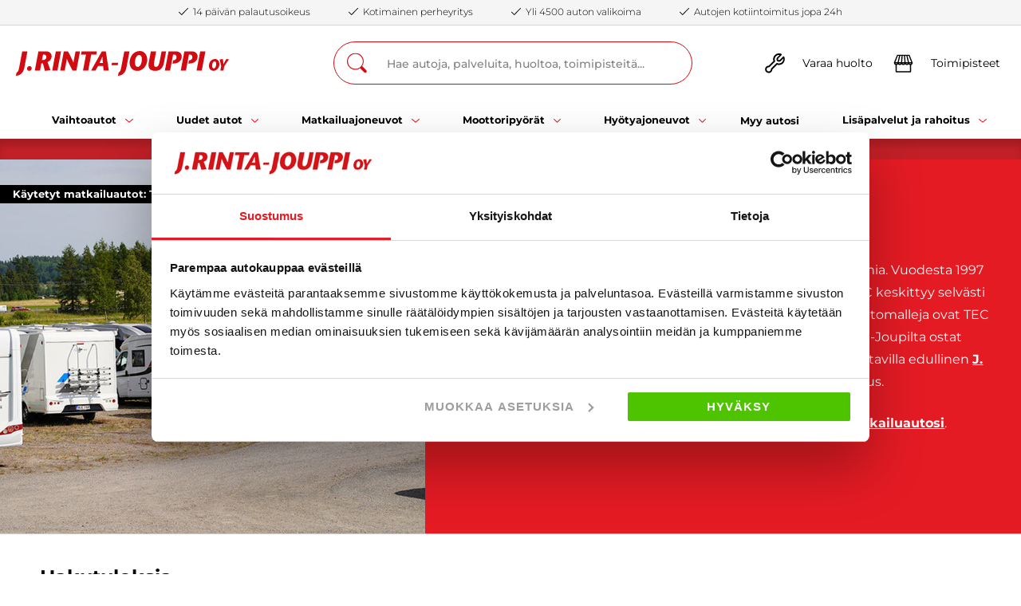

--- FILE ---
content_type: text/html; charset=utf-8
request_url: https://www.rintajouppi.fi/matkailuautot-ja-vaunut/tec/
body_size: 39499
content:




<!DOCTYPE html>
<html lang="fi">
  <head>
  <meta charset="utf-8">
  <meta name="viewport" content="width=device-width, initial-scale=1.0">
  
  <!--- preconnects -->  
  <link rel="preconnect" href="https://www.googletagmanager.com">
    
  
    
    <!-- preloads -->
    <link rel="preload" href="https://www.rintajouppi.fi/static/studio/pub/web/branches/master/hashed/montserrat-v26-cyrillic_cyrillic-ext_latin_latin-ext_vietnamese-300.502f177a.woff2" as="font" type="font/woff2" crossorigin><link rel="preload" href="https://www.rintajouppi.fi/static/studio/pub/web/branches/master/hashed/montserrat-v26-cyrillic_cyrillic-ext_latin_latin-ext_vietnamese-500.ee7dfcf0.woff2" as="font" type="font/woff2" crossorigin><link rel="preload" href="https://www.rintajouppi.fi/static/studio/pub/web/branches/master/hashed/montserrat-v26-cyrillic_cyrillic-ext_latin_latin-ext_vietnamese-700.1c31342f.woff2" as="font" type="font/woff2" crossorigin><link rel="preload" href="https://www.rintajouppi.fi/static/studio/pub/web/branches/master/hashed/montserrat-v26-cyrillic_cyrillic-ext_latin_latin-ext_vietnamese-italic.7332d3b0.woff2" as="font" type="font/woff2" crossorigin><link rel="preload" href="https://www.rintajouppi.fi/static/studio/pub/web/branches/master/hashed/montserrat-v26-cyrillic_cyrillic-ext_latin_latin-ext_vietnamese-regular.f311a358.woff2" as="font" type="font/woff2" crossorigin>
  
    
    <link rel="preload" href="https://www.rintajouppi.fi/static/studio/pub/web/branches/master/js/j-rinta-jouppi.js?t=1768434850495" as="script">
    
    <!-- begin Convert Experiences code-->
    
      <script type="text/javascript" src="//cdn-4.convertexperiments.com/v1/js/10035765-10033999.js?environment=production" defer></script>
    
    <!-- end Convert Experiences code -->
    
  <script>
    window.dataLayer = window.dataLayer || [];
  </script>
    
  <!-- Google Tag Manager -->
   <script>(function(w,d,s,l,i){w[l]=w[l]||[];w[l].push({'gtm.start':
  new Date().getTime(),event:'gtm.js'});var f=d.getElementsByTagName(s)[0],
  j=d.createElement(s),dl=l!='dataLayer'?'&l='+l:'';j.async=true;j.src=
  'https://www.googletagmanager.com/gtm.js?id='+i+dl;f.parentNode.insertBefore(j,f);
  })(window,document,'script','dataLayer','GTM-PM6Z8GG');</script>
  <!-- End Google Tag Manager -->
  
  <title>Käytetyt Tec-matkailuautot ja asuntoautot | J. Rinta-Jouppi</title>
  
  <meta name="description" content="J. Rinta-Jouppi on caravan-kauppa, joka tarjoaa parhaat käytetyt Tec-matkailuautot ja asuntoautot. Katso ja osta matkailuajoneuvot meiltä!">
  <meta name="google-site-verification" content="CbtG47DGCkeRoYCJzpc8EObOsSJf6LDsjnXSM50K1dM" />
  <meta name="google-site-verification" content="Ge8YXJuMqFnJfLqhKdaVYUfIkmbOV4_3piX0iHTvcKs" />
  <meta name="facebook-domain-verification" content="miy0qemadbcl1c8gbnlng1ljch4o5z" />
  
  <meta property="og:site_name" content="J. Rinta-Jouppi" />
<meta property="og:title" content="Käytetyt Tec-matkailuautot ja asuntoautot | J. Rinta-Jouppi" />
<meta property="og:locale" content="fi" />
<meta property="og:description" content="J. Rinta-Jouppi on caravan-kauppa, joka tarjoaa parhaat käytetyt Tec-matkailuautot ja asuntoautot. Katso ja osta matkailuajoneuvot meiltä!" />
<meta property="og:url" content="https://www.rintajouppi.fi/matkailuautot-ja-vaunut/tec/" />
<meta property="og:type" content="website" />
<meta property="og:image" content="https://j-rinta-jouppi.studio.crasman.cloud/pub/Media/Brand%20Logo/J-Logo.jpg" />
  
  
  <link rel="canonical" href="https://www.rintajouppi.fi/matkailuautot-ja-vaunut/tec/">
  
  
  
  <link rel="stylesheet"
        href="https://www.rintajouppi.fi/static/studio/pub/web/branches/master/css/j-rinta-jouppi.css?t=1768434850495">
  
  
  
    
  
  
  
  <!--favicons -->
  <link rel="apple-touch-icon" sizes="180x180" href="https://j-rinta-jouppi.studio.crasman.cloud/pub/web/images/favicons/apple-icon-180x180.png">
  <link rel="icon" type="image/png" sizes="32x32" href="https://j-rinta-jouppi.studio.crasman.cloud/pub/web/images/favicons/favicon-32x32.png">
  <link rel="icon" type="image/png" sizes="16x16" href="https://j-rinta-jouppi.studio.crasman.cloud/pub/web/images/favicons/favicon-16x16.png">
  <meta name="msapplication-TileColor" content="#ffffff">
  <meta name="msapplication-TileImage" content="https://j-rinta-jouppi.studio.crasman.cloud/pub/web/images/favicons/ms-icon-144x144.png">
  <link rel="manifest" href="https://www.rintajouppi.fi/static/studio/pub/web/images/favicons/manifest.json">
  <meta name="theme-color" content="#ffffff">
</head>
<body class="">
  <!-- Google Tag Manager (noscript) -->
  <!--<noscript><iframe src="https://www.googletagmanager.com/ns.html?id=GTM-PM6Z8GG"
  height="0" width="0" style="display:none;visibility:hidden"></iframe></noscript>-->
  <!-- End Google Tag Manager (noscript) -->
  <a href="#main-content" class="skip-to-content" id="skip-to-content">
    Siirry sisältöön
  </a>
<div id="main-content" class="page-container">
  

    


    


    


    


    


    


    


    

<header data-addsearch="exclude"> 
  
<div class="benefit__bar ">
  <ul class="benefit__list">
    
<li class="benefit__item">
  <span class="benefit__icon"><i class="icon icon-noun-tick-white" aria-hidden="true"><svg xmlns="http://www.w3.org/2000/svg" width="28" height="20" viewBox="0 0 28 20">
    <path fill="#FFF" fill-rule="nonzero" d="M8.565 19.88c-.289 0-.536-.08-.741-.28L.329 12.4a.994.994 0 0 1 0-1.44c.412-.4 1.071-.4 1.483 0l6.753 6.48L26.188.4c.412-.4 1.07-.4 1.483 0a.994.994 0 0 1 0 1.44L9.306 19.6c-.206.2-.453.28-.741.28z"/>
</svg>
</i></span>
  <span class="benefit__text">14 päivän palautusoikeus</span>
</li>
<li class="benefit__item">
  <span class="benefit__icon"><i class="icon icon-noun-tick-white" aria-hidden="true"><svg xmlns="http://www.w3.org/2000/svg" width="28" height="20" viewBox="0 0 28 20">
    <path fill="#FFF" fill-rule="nonzero" d="M8.565 19.88c-.289 0-.536-.08-.741-.28L.329 12.4a.994.994 0 0 1 0-1.44c.412-.4 1.071-.4 1.483 0l6.753 6.48L26.188.4c.412-.4 1.07-.4 1.483 0a.994.994 0 0 1 0 1.44L9.306 19.6c-.206.2-.453.28-.741.28z"/>
</svg>
</i></span>
  <span class="benefit__text">Kotimainen perheyritys</span>
</li>
<li class="benefit__item">
  <span class="benefit__icon"><i class="icon icon-noun-tick-white" aria-hidden="true"><svg xmlns="http://www.w3.org/2000/svg" width="28" height="20" viewBox="0 0 28 20">
    <path fill="#FFF" fill-rule="nonzero" d="M8.565 19.88c-.289 0-.536-.08-.741-.28L.329 12.4a.994.994 0 0 1 0-1.44c.412-.4 1.071-.4 1.483 0l6.753 6.48L26.188.4c.412-.4 1.07-.4 1.483 0a.994.994 0 0 1 0 1.44L9.306 19.6c-.206.2-.453.28-.741.28z"/>
</svg>
</i></span>
  <span class="benefit__text">Yli 4500 auton valikoima</span>
</li>
<li class="benefit__item">
  <span class="benefit__icon"><i class="icon icon-noun-tick-white" aria-hidden="true"><svg xmlns="http://www.w3.org/2000/svg" width="28" height="20" viewBox="0 0 28 20">
    <path fill="#FFF" fill-rule="nonzero" d="M8.565 19.88c-.289 0-.536-.08-.741-.28L.329 12.4a.994.994 0 0 1 0-1.44c.412-.4 1.071-.4 1.483 0l6.753 6.48L26.188.4c.412-.4 1.07-.4 1.483 0a.994.994 0 0 1 0 1.44L9.306 19.6c-.206.2-.453.28-.741.28z"/>
</svg>
</i></span>
  <span class="benefit__text">Autojen kotiintoimitus jopa 24h</span>
</li>
  </ul>
</div>
  <div class="navbar">
    <div class="navbar__search-results"></div>  
    <div class="navbar__head container--wide">
      <div class="navbar__logo">
        <a href="&#x2F;" aria-label="Etusivu">
          <i class="icon icon-logo" aria-hidden="true"><svg xmlns="http://www.w3.org/2000/svg" width="267" height="31" viewBox="0 0 267 31">
    <path fill="#D20A11" fill-rule="nonzero" d="M260.12 24.496l1.05-5.534 5.83-8.566-3.266-.345c-1.18 1.97-2.358 3.968-3.614 6.591h-.041c-.142-2.623-.43-4.622-.72-6.591l-4.02.55 1.945 8.361-1.043 5.534h3.88zm-12.05-2.723c-1.91 0-2.14-2.238-2.14-3.097 0-4.435 1.975-5.697 3.166-5.697 1.662 0 1.969 1.992 1.969 2.892 0 3.419-1.374 5.902-2.995 5.902zm-.371 2.969c3.82 0 7.351-3.641 7.351-8.345 0-2.887-1.704-6.387-5.465-6.387-4.946 0-7.634 4.558-7.634 8.584 0 3.015 1.721 6.148 5.748 6.148zm-14.739-.246L237.506.432h-6.497l-4.545 24.064h6.496zM216.895 4.5h1.698c1.563 0 2.565 1.507 2.565 2.986a3.853 3.853 0 0 1-.958 2.84 3.922 3.922 0 0 1-2.715 1.314h-.59l-.766 4.027c7.18.414 11.608-3.641 11.608-8.865 0-3.097-2.187-6.399-7.629-6.399h-8.972l-4.546 24.093h6.52L216.896 4.5zm-19.873 0h1.698c1.562 0 2.565 1.507 2.565 2.986a3.853 3.853 0 0 1-.959 2.84 3.922 3.922 0 0 1-2.714 1.314h-.59l-.766 4.027c7.18.444 11.62-3.612 11.62-8.836 0-3.097-2.182-6.399-7.629-6.399h-8.984l-4.54 24.064h6.52l3.78-19.996zM169.137.409l-2.776 14.737c-1.115 7.363 2.812 9.736 8.395 9.736 4.993 0 9.361-2.752 10.717-9.934L188.238.403h-5.689l-2.358 12.482c-.831 4.57-2.258 6.977-4.44 6.977-1.526 0-3.642-.204-2.357-6.872L175.752.403l-6.615.006zm-16.336 19.459c-3.224 0-3.602-3.78-3.602-5.224 0-7.497 3.325-9.624 5.341-9.624 2.807 0 3.325 3.365 3.325 4.879 0 5.773-2.322 9.969-5.064 9.969zm-.625 5.02c6.456 0 12.422-6.154 12.422-14.095 0-4.88-2.883-10.793-9.226-10.793-8.36 0-12.905 7.702-12.905 14.504 0 5.09 2.912 10.384 9.71 10.384zM135.811.403l-3.956 20.938c-.412 2.203-1.002 3.61-1.527 4.33a3.388 3.388 0 0 1-1.591 1.168L127.935 31c5.589 0 9.432-4.225 10.547-10.174l3.85-20.423h-6.521zm-8.254 17.467l.59-3.162h-7.77l-.59 3.162h7.77zm-22.82-2.957c1.179-2.373 2.322-4.78 3.608-7.977h.07c.065 3.197.307 5.604.554 7.977h-4.232zm2.912-14.51L94.196 24.496h5.512l3.154-5.738h6.45l.624 5.738h6.485L112.642.432 107.65.403zM90.588 24.496L94.367 4.53h6.314l.76-4.09H82.3l-.766 4.09h6.313l-3.778 19.967h6.52zM80.353.403H74.73L72 14.563h-.07C70.644 10.85 67.561 4.867 65.232.396h-5.2l-4.545 24.1h5.618l2.706-14.71h.07c1.074 3.232 4.646 10.07 7.075 14.71h4.823L80.353.402zM51.985 24.496L56.53.432h-6.52l-4.545 24.064h6.52zm-28.368 0h6.555l1.734-9.11h1.874l2.53 9.455 6.974-.789-3.714-10.244c2.257-1.098 5.134-3.062 5.134-7.252 0-2.547-1.697-6.124-6.832-6.124h-9.71l-4.545 24.064zM33.916 4.5h1.704c1.385 0 2.564 1.408 2.564 2.851 0 2.232-1.84 3.915-3.608 3.915h-1.975L33.916 4.5zM16.507 24.882c1.527 0 3.26-1.064 3.26-3.506-.125-1.466-1.395-2.572-2.877-2.507-1.762.103-3.118 1.582-3.054 3.33-.006 1.471 1.188 2.67 2.671 2.683zM7.877.403L3.92 21.341c-.418 2.203-1.008 3.61-1.526 4.33-.404.538-.96.944-1.598 1.168L0 31c5.583 0 9.397-4.225 10.547-10.174L14.397.403h-6.52z"/>
</svg>
</i>
          <i class="icon icon-logo-small" aria-hidden="true"><svg xmlns="http://www.w3.org/2000/svg" width="146" height="17" viewBox="0 0 146 17">
    <path fill="#D20A11" fill-rule="nonzero" d="M142.238 13.433l.574-3.034L146 5.7l-1.786-.19c-.645 1.08-1.29 2.177-1.976 3.615h-.023c-.077-1.438-.235-2.534-.393-3.614l-2.198.301 1.063 4.586-.57 3.034h2.121zm-6.59-1.493c-1.044 0-1.17-1.227-1.17-1.698 0-2.433 1.08-3.125 1.732-3.125.909 0 1.076 1.093 1.076 1.586 0 1.875-.75 3.237-1.637 3.237zm-.202 1.628c2.089 0 4.02-1.996 4.02-4.576 0-1.583-.932-3.503-2.989-3.503-2.704 0-4.174 2.5-4.174 4.708 0 1.653.94 3.371 3.143 3.371zm-8.06-.135L129.873.237h-3.553l-2.485 13.196h3.553zm-8.784-10.966h.928c.855 0 1.403.827 1.403 1.638a2.117 2.117 0 0 1-.524 1.558 2.142 2.142 0 0 1-1.485.72h-.322l-.419 2.208c3.926.228 6.347-1.996 6.347-4.86 0-1.7-1.196-3.51-4.171-3.51h-4.906l-2.486 13.212h3.565l2.07-10.966zm-10.867 0h.928c.855 0 1.403.827 1.403 1.638a2.117 2.117 0 0 1-.524 1.558 2.142 2.142 0 0 1-1.485.72h-.322l-.419 2.208c3.926.244 6.354-1.98 6.354-4.845 0-1.698-1.193-3.509-4.172-3.509h-4.912l-2.483 13.196h3.566l2.066-10.966zM92.487.224L90.97 8.306c-.61 4.038 1.537 5.339 4.59 5.339 2.73 0 5.12-1.51 5.86-5.448l1.513-7.976H99.82l-1.29 6.845c-.454 2.506-1.234 3.826-2.427 3.826-.835 0-1.992-.112-1.29-3.768L96.105.22l-3.617.003zm-8.933 10.671c-1.763 0-1.97-2.073-1.97-2.864 0-4.112 1.819-5.278 2.921-5.278 1.535 0 1.818 1.845 1.818 2.675 0 3.167-1.27 5.467-2.769 5.467zm-.341 2.753c3.53 0 6.792-3.374 6.792-7.73C90.005 3.244 88.428 0 84.96 0c-4.571 0-7.057 4.224-7.057 7.954 0 2.79 1.593 5.694 5.31 5.694zM74.263.221l-2.162 11.482c-.226 1.208-.548 1.98-.835 2.374-.22.295-.523.519-.87.641L69.955 17c3.057 0 5.159-2.317 5.768-5.58L77.829.222h-3.565zM69.752 9.8l.322-1.733h-4.249l-.322 1.733h4.249zM57.27 8.178a57.52 57.52 0 0 0 1.974-4.374h.038c.036 1.753.168 3.073.303 4.374h-2.314zM58.865.22l-7.356 13.212h3.014l1.725-3.146h3.526l.342 3.146h3.546L61.595.237l-2.73-.016zm-9.33 13.212l2.067-10.95h3.453L55.47.24H45.002l-.419 2.244h3.453l-2.066 10.95h3.565zM43.94.221h-3.076l-1.492 7.765h-.039C38.629 5.95 36.943 2.669 35.67.218h-2.843L30.34 13.433h3.072l1.48-8.065h.039c.586 1.772 2.54 5.521 3.868 8.065h2.637L43.94.221zM28.426 13.433L30.912.237h-3.566l-2.485 13.196h3.565zm-15.512 0h3.585l.948-4.995h1.025l1.383 5.184 3.813-.432-2.03-5.618c1.234-.602 2.807-1.679 2.807-3.977 0-1.397-.928-3.358-3.736-3.358h-5.31l-2.485 13.196zm5.632-10.966h.931c.758 0 1.403.773 1.403 1.564 0 1.224-1.006 2.147-1.973 2.147h-1.08l.719-3.71zm-9.52 11.178c.835 0 1.783-.583 1.783-1.923a1.509 1.509 0 0 0-1.573-1.375 1.77 1.77 0 0 0-1.67 1.827 1.469 1.469 0 0 0 1.46 1.47zM4.306.22L2.145 11.703c-.23 1.208-.552 1.98-.835 2.374-.221.295-.525.519-.874.641L0 17c3.053 0 5.139-2.317 5.767-5.58L7.872.222H4.307z"/>
</svg>
</i>
        </a>
      </div>
      <div class="navbar__search">
        <div class="navbar__search-container">
          <form action="&#x2F;hakutulokset&#x2F;" method="GET">
             <i class="icon icon-icon-search-white-lg" aria-hidden="true"><svg xmlns="http://www.w3.org/2000/svg" width="25" height="25" viewBox="0 0 25 25">
    <path fill="#FFF" fill-rule="nonzero" d="M24.161 21.59l-4.773-4.846c-.11-.11-.22-.184-.33-.257a10.52 10.52 0 0 0 1.872-5.985C20.93 4.7 16.266 0 10.465 0 4.663 0 0 4.737 0 10.502c0 5.764 4.7 10.464 10.465 10.464 2.276 0 4.333-.697 6.058-1.946.074.11.147.22.258.294l4.773 4.847c.367.367.844.55 1.322.55.257 0 .514-.073.77-.183.185-.073.368-.22.515-.367.22-.22.404-.514.477-.808.184-.587 0-1.248-.477-1.762zm-7.895-3.708c-1.578 1.249-3.598 1.983-5.801 1.983a9.355 9.355 0 0 1-9.363-9.363c0-5.178 4.222-9.364 9.363-9.364 5.14 0 9.363 4.186 9.363 9.364 0 2.166-.734 4.149-1.946 5.728a9.844 9.844 0 0 1-1.616 1.652z"/>
</svg>
</i>
            <input id="navSiteSearch" type="text" name="search" placeholder="Hae autoja, palveluita, huoltoa, toimipisteitä..." aria-label="Hae autoja, palveluita, huoltoa, toimipisteitä..." autocomplete="off">
          </form>
          <i class="icon icon-noun-close-white" aria-hidden="true"><svg xmlns="http://www.w3.org/2000/svg" width="28" height="28" viewBox="0 0 28 28">
    <path fill="#FFF" fill-rule="nonzero" d="M27.16 27.513c-.32.325-.72.446-1.12.446-.4 0-.8-.162-1.12-.446L14 16.435 3.08 27.513c-.32.325-.72.487-1.12.487-.4 0-.8-.162-1.12-.446-.6-.61-.6-1.624 0-2.232l10.96-11.12L.84 3.126C.24 2.515.24 1.5.84.893c.6-.609 1.6-.609 2.2 0L14 11.97 24.92.852c.6-.609 1.6-.609 2.2 0 .6.609.6 1.623 0 2.232L16.2 14.203 27.16 25.28c.6.609.6 1.623 0 2.232z"/>
</svg>
</i>
        </div>
      </div>
      <div class="navbar__right-content">
        <div class="megamenu__show-desktop">
          <a href="&#x2F;huolto-ja-varaosat&#x2F;">
            <div class="megamenu__top-link">
              <i class="icon icon-icon-maintenance" aria-hidden="true"><svg width="22" height="23" viewBox="0 0 22 23" fill="none" xmlns="http://www.w3.org/2000/svg">
<path d="M21.3254 4.6458C21.2081 4.3898 20.9734 4.1978 20.6961 4.14446C20.4188 4.09113 20.1308 4.18713 19.9281 4.37913L16.3548 7.95246C16.1308 8.18713 15.8321 8.3258 15.5121 8.34713C15.1814 8.34713 14.8828 8.25113 14.6908 8.08046C14.4668 7.8458 14.3601 7.5258 14.3708 7.2058C14.3814 6.8858 14.5201 6.58713 14.7868 6.3418L18.3388 2.7898C18.5414 2.58713 18.6268 2.29913 18.5734 2.0218C18.5201 1.74446 18.3388 1.5098 18.0721 1.39246C16.8881 0.869797 15.5761 0.709797 14.2854 0.944464C12.9948 1.17913 11.8321 1.7978 10.9041 2.71513C9.97611 3.64313 9.36811 4.8058 9.12278 6.09646C8.92011 7.18446 9.00544 8.28313 9.35744 9.3178L4.21611 14.4698C3.52278 14.4698 2.84011 14.6298 2.22145 14.9711C1.47478 15.3765 0.888112 15.9951 0.514779 16.7631C0.141445 17.5311 0.024112 18.3738 0.162779 19.2165C0.301445 20.0591 0.696112 20.8165 1.29345 21.4138C1.89078 22.0111 2.65878 22.4058 3.49078 22.5445C3.71478 22.5871 3.94945 22.5978 4.17344 22.5978C4.78145 22.5978 5.38944 22.4591 5.94411 22.1925C6.71211 21.8191 7.33078 21.2325 7.73611 20.4858C8.07745 19.8671 8.23744 19.1845 8.23744 18.4911L13.4001 13.3605C14.4348 13.7125 15.5441 13.7978 16.6214 13.5951C17.9121 13.3605 19.0748 12.7418 20.0028 11.8138C20.9308 10.8858 21.5388 9.72313 21.7841 8.43246C22.0188 7.1418 21.8694 5.8298 21.3254 4.63513V4.6458ZM20.0774 8.12313C19.9068 9.0618 19.4588 9.91513 18.7761 10.5978C18.1041 11.2698 17.2508 11.7178 16.3121 11.8991C15.3734 12.0698 14.4134 11.9525 13.5388 11.5685C13.2081 11.4191 12.8241 11.4938 12.5788 11.7498L6.74411 17.5525C6.55211 17.7445 6.46678 18.0005 6.49878 18.2671C6.55211 18.7471 6.46678 19.2378 6.23211 19.6645C5.99744 20.0911 5.64544 20.4325 5.20811 20.6458C4.77078 20.8591 4.28011 20.9338 3.80011 20.8485C3.32011 20.7631 2.88278 20.5391 2.54145 20.1978C2.20011 19.8565 1.97611 19.4191 1.89078 18.9391C1.80545 18.4591 1.88011 17.9685 2.09345 17.5311C2.30678 17.0938 2.64811 16.7311 3.07478 16.5071C3.41611 16.3151 3.80011 16.2191 4.19478 16.2191C4.29078 16.2191 4.37611 16.2191 4.47211 16.2405C4.73878 16.2725 4.99478 16.1765 5.18678 15.9951L11.0108 10.1711C11.2668 9.91513 11.3308 9.53113 11.1921 9.20046C10.7974 8.3258 10.6908 7.3658 10.8614 6.42713C11.0321 5.48846 11.4801 4.63513 12.1628 3.96313C12.8348 3.29113 13.6881 2.84313 14.6374 2.6618C15.1281 2.5658 15.6294 2.55513 16.1094 2.6298L13.6134 5.1258C13.0374 5.65913 12.7068 6.38446 12.6641 7.16313C12.6214 7.9418 12.9094 8.69913 13.4854 9.32846C14.0614 9.8618 14.8081 10.1285 15.5974 10.0965C16.3761 10.0645 17.1014 9.72313 17.6134 9.17913L20.1308 6.6618C20.1948 7.15246 20.1841 7.64313 20.0988 8.14446L20.0774 8.12313Z" fill="black"/>
</svg>
</i>        
              <span>Varaa huolto</span>
            </div>
          </a>
        </div>
        <div class="megamenu__show-desktop">
          <a href="&#x2F;yhteystiedot&#x2F;">
            <div class="megamenu__top-link">
              <i class="icon icon-icon-locations" aria-hidden="true"><svg width="28" height="25" viewBox="0 0 28 25" fill="none" xmlns="http://www.w3.org/2000/svg">
<path d="M27.2218 11.7899C27.2431 11.5659 27.1685 11.3526 27.0191 11.1926C27.0191 11.1926 26.9978 11.1819 26.9871 11.1713L22.8378 1.20859C22.7205 0.909926 22.4325 0.717926 22.1125 0.717926H5.77114C5.45114 0.717926 5.16314 0.909926 5.04581 1.20859L0.875143 11.2246C0.85381 11.2886 0.85381 11.3526 0.843143 11.4166C0.78981 11.5339 0.75781 11.6619 0.779143 11.7899C0.907143 13.2406 1.90981 14.3819 3.21114 14.7233V23.9499C3.21114 24.3873 3.56314 24.7393 4.00048 24.7393H24.0005C24.4378 24.7393 24.7898 24.3873 24.7898 23.9499V14.7233C26.1018 14.3819 27.0938 13.2406 27.2218 11.7899ZM20.3631 12.5046C20.0538 12.9633 19.5525 13.2513 18.9978 13.2513C18.4431 13.2513 17.9311 12.9633 17.6325 12.5046H20.3631ZM15.3818 12.5046C15.0831 12.9633 14.5818 13.2513 14.0058 13.2513C13.4298 13.2513 12.9391 12.9633 12.6405 12.5046H15.3818ZM10.3791 12.5046C10.0698 12.9633 9.56848 13.2513 9.01381 13.2513C8.45914 13.2513 7.94714 12.9633 7.64848 12.5046H10.3791ZM11.4565 2.29659L10.7525 10.7339H7.56314L9.66448 2.29659H11.4565ZM13.0458 2.29659H14.8591L15.5631 10.7339H12.3525L13.0565 2.29659H13.0458ZM18.2298 2.29659L20.3311 10.7339H17.1418L16.4378 2.29659H18.2298ZM25.0991 10.7339H21.9631L19.8618 2.29659H21.5898L25.0991 10.7339ZM6.30448 2.29659H8.03248L5.92048 10.7339H2.78448L6.30448 2.29659ZM2.64581 12.5046H5.37648C5.06714 12.9633 4.56581 13.2513 4.01114 13.2513C3.45648 13.2513 2.94448 12.9633 2.64581 12.5046ZM4.78981 23.1499V14.7233C5.47248 14.5526 6.08048 14.1579 6.51781 13.6139C7.11514 14.3499 8.01114 14.8193 9.01381 14.8193C10.0165 14.8193 10.9125 14.3499 11.5098 13.6033C12.1071 14.3393 13.0031 14.8193 14.0058 14.8193C15.0085 14.8193 15.9045 14.3499 16.5018 13.6139C17.0991 14.3499 17.9951 14.8193 18.9978 14.8193C20.0005 14.8193 20.8965 14.3499 21.4938 13.6139C21.9311 14.1579 22.5285 14.5526 23.2218 14.7233V23.1499H4.78981ZM23.9791 13.2513C23.4138 13.2513 22.9125 12.9633 22.6138 12.5046H25.3445C25.0351 12.9633 24.5338 13.2513 23.9791 13.2513Z" fill="black"/>
</svg>
</i>
              <span>Toimipisteet</span>
            </div>
          </a>
        </div>
        <a class="megamenu__show-mobile" href="&#x2F;hakutulokset&#x2F;">
          <div class="megamenu__top-link">
            <i class="icon icon-icon-search-white-lg" aria-hidden="true"><svg xmlns="http://www.w3.org/2000/svg" width="25" height="25" viewBox="0 0 25 25">
    <path fill="#FFF" fill-rule="nonzero" d="M24.161 21.59l-4.773-4.846c-.11-.11-.22-.184-.33-.257a10.52 10.52 0 0 0 1.872-5.985C20.93 4.7 16.266 0 10.465 0 4.663 0 0 4.737 0 10.502c0 5.764 4.7 10.464 10.465 10.464 2.276 0 4.333-.697 6.058-1.946.074.11.147.22.258.294l4.773 4.847c.367.367.844.55 1.322.55.257 0 .514-.073.77-.183.185-.073.368-.22.515-.367.22-.22.404-.514.477-.808.184-.587 0-1.248-.477-1.762zm-7.895-3.708c-1.578 1.249-3.598 1.983-5.801 1.983a9.355 9.355 0 0 1-9.363-9.363c0-5.178 4.222-9.364 9.363-9.364 5.14 0 9.363 4.186 9.363 9.364 0 2.166-.734 4.149-1.946 5.728a9.844 9.844 0 0 1-1.616 1.652z"/>
</svg>
</i>
            <span>Hae</span>
          </div>
        </a>
        <div class="megamenu__show-mobile">
          <button class="megamenu__mobile-menu-btn" aria-expanded="false" aria-controls="mobile-navigation">
            <div class="megamenu__top-link">
              <i class="icon icon-icon-menu" aria-hidden="true"><svg width="32" height="33" viewBox="0 0 32 33" fill="none" xmlns="http://www.w3.org/2000/svg">
<path d="M8.25069 8.92164H26.2216C26.6505 8.92164 26.9999 8.57756 26.9999 8.15528C26.9999 7.733 26.6505 7.38892 26.2216 7.38892H8.25069C7.82184 7.38892 7.47241 7.733 7.47241 8.15528C7.47241 8.57756 7.82184 8.92164 8.25069 8.92164Z" fill="#E41F27"/>
<path d="M26.22 15.6538H5.77828C5.34943 15.6538 5 15.9979 5 16.4202C5 16.8425 5.34943 17.1865 5.77828 17.1865H26.22C26.6488 17.1865 26.9982 16.8425 26.9982 16.4202C26.9982 15.9979 26.6488 15.6538 26.22 15.6538Z" fill="#E41F27"/>
<path d="M26.2199 23.8528H13.5752C13.1463 23.8528 12.7969 24.1969 12.7969 24.6191C12.7969 25.0414 13.1463 25.3855 13.5752 25.3855H26.2199C26.6488 25.3855 26.9982 25.0414 26.9982 24.6191C26.9982 24.1969 26.6488 23.8528 26.2199 23.8528Z" fill="#E41F27"/>
</svg>
</i>
              <span>Valikko</span>
            </div>
          </button>
        </div>
      </div>
    </div>
  </div>
  <nav class="megamenu megamenu-desktop">
  <ul><li><details class="megamenu__submenu megamenu__usedCars">
  <summary>
    <span><span>Vaihtoautot</span><span><i class="icon icon-icon-arrow-down-white" aria-hidden="true"><svg xmlns="http://www.w3.org/2000/svg" width="12" height="7" viewBox="0 0 12 7">
    <path fill="#FFF" fill-rule="nonzero" d="M11.795.226a.688.688 0 0 0-.487-.209.688.688 0 0 0-.488.21L5.996 5.05 1.17.209A.688.688 0 0 0 .684 0a.688.688 0 0 0-.488.209.705.705 0 0 0 0 .975l5.312 5.33a.705.705 0 0 0 .975 0l5.33-5.312a.705.705 0 0 0-.018-.976z"/>
</svg>
</i></span></span>
  </summary>
  <div class="megamenu__submenu__container">
    <div class="megamenu__submenu__left">
      <div class="megamenu__linklist">
  <div class="megamenu__linklist-groups">
    <div class="megamenu__linklist__group">
      <p class="megamenu__linklist__subheading" aria-label="Vaihtoautot">Vaihtoautot</p>
      <ul>
        <li><a class="megamenu__submenu-section-link" href="&#x2F;vaihtoautot&#x2F;">Vaihtoautot</a></li>
        <li><a class="megamenu__submenu-section-link" href="&#x2F;juuri-saapuneet-ajoneuvot&#x2F;">Uusimmat vaihtoautot</a></li>
        <li><a class="megamenu__submenu-section-link" href="&#x2F;suosituimmat-autot&#x2F;">TOP 100 katsotuimmat</a></li>
        <li><a class="megamenu__submenu-section-link" href="&#x2F;myyjien-suosittelemat&#x2F;">Myyjien suosittelemat</a></li>
        <li><a class="megamenu__submenu-section-link" href="&#x2F;vahakulutuksinen-auto&#x2F;">Vähäpäästöiset autot</a></li>
        <li><a class="megamenu__submenu-section-link" href="&#x2F;halvat-autot&#x2F;">Halvat autot</a></li>
        <li><a class="megamenu__submenu-section-link" href="&#x2F;nelivedot&#x2F;">Nelivedot</a></li>
      </ul>
    </div>
    <div class="megamenu__linklist__group">
      <p class="megamenu__linklist__subheading" aria-label="Kampanjat">Kampanjat</p>
      <ul>
        <li><a class="megamenu__submenu-section-link" href="&#x2F;kampanjat&#x2F;">Kampanjat</a></li>
        <li><a class="megamenu__submenu-section-link" href="&#x2F;korkotarjous&#x2F;">Korkotarjousautot</a></li>
        <li><a class="megamenu__submenu-section-link" href="&#x2F;tarjoukset&#x2F;">Alensimme hintaa</a></li>
      </ul>
    </div>
  </div>
<a class="btn btn--secondary" aria-label="Autohaku" href="&#x2F;haku&#x2F;">Autohaku</a></div>

      <div class="megamenu__submenu-divider"></div>
    </div>
    <div class="megamenu__submenu__center">
      <div class="megamenu__brandlist">
  <p class="megamenu__list-heading" aria-label="Suosituimmat vaihtoautomerkit">Suosituimmat vaihtoautomerkit</p>
  <ul>
      <li>
        <a class="megamenu__submenu-section-link-w-icon" href="/vaihtoautot/audi/">
          <img class="megamenu__list-icon" src="https://j-rinta-jouppi.studio.crasman.cloud/pub/Media/Brand%20Logo/Menu%20brand%20logos/valkoinen_ruutu.webp" alt="" loading="lazy" role="presentation" />
          <span>Audi</span>
        </a>
    </li>
      <li>
        <a class="megamenu__submenu-section-link-w-icon" href="/vaihtoautot/bmw/">
          <img class="megamenu__list-icon" src="https://j-rinta-jouppi.studio.crasman.cloud/pub/Media/Brand%20Logo/Menu%20brand%20logos/BMW.svg" alt="" loading="lazy" role="presentation" />
          <span>BMW</span>
        </a>
    </li>
      <li>
        <a class="megamenu__submenu-section-link-w-icon" href="/vaihtoautot/byd/">
          <img class="megamenu__list-icon" src="https://j-rinta-jouppi.studio.crasman.cloud/pub/Media/Brand%20Logo/Menu%20brand%20logos/JRJ_AUTOT_BYD.svg" alt="" loading="lazy" role="presentation" />
          <span>BYD</span>
        </a>
    </li>
      <li>
        <a class="megamenu__submenu-section-link-w-icon" href="/vaihtoautot/ford/">
          <img class="megamenu__list-icon" src="https://j-rinta-jouppi.studio.crasman.cloud/pub/Media/Brand%20Logo/Menu%20brand%20logos/Ford.svg" alt="" loading="lazy" role="presentation" />
          <span>Ford</span>
        </a>
    </li>
      <li>
        <a class="megamenu__submenu-section-link-w-icon" href="/vaihtoautot/honda/">
          <img class="megamenu__list-icon" src="https://j-rinta-jouppi.studio.crasman.cloud/pub/Media/Brand%20Logo/Menu%20brand%20logos/Honda.svg" alt="" loading="lazy" role="presentation" />
          <span>Honda</span>
        </a>
    </li>
      <li>
        <a class="megamenu__submenu-section-link-w-icon" href="/vaihtoautot/hyundai/">
          <img class="megamenu__list-icon" src="https://j-rinta-jouppi.studio.crasman.cloud/pub/Media/Brand%20Logo/Menu%20brand%20logos/JRJ_AUTOT_Hyundai.svg" alt="" loading="lazy" role="presentation" />
          <span>Hyundai</span>
        </a>
    </li>
      <li>
        <a class="megamenu__submenu-section-link-w-icon" href="/vaihtoautot/kia/">
          <img class="megamenu__list-icon" src="https://j-rinta-jouppi.studio.crasman.cloud/pub/Media/Brand%20Logo/Menu%20brand%20logos/Kia.svg" alt="" loading="lazy" role="presentation" />
          <span>Kia</span>
        </a>
    </li>
      <li>
        <a class="megamenu__submenu-section-link-w-icon" href="/vaihtoautot/nissan/">
          <img class="megamenu__list-icon" src="https://j-rinta-jouppi.studio.crasman.cloud/pub/Media/Brand%20Logo/Menu%20brand%20logos/Nissan.svg" alt="" loading="lazy" role="presentation" />
          <span>Nissan</span>
        </a>
    </li>
      <li>
        <a class="megamenu__submenu-section-link-w-icon" href="/vaihtoautot/mercedes-benz/">
          <img class="megamenu__list-icon" src="https://j-rinta-jouppi.studio.crasman.cloud/pub/Media/Brand%20Logo/Menu%20brand%20logos/Mercedes%20Benz.svg" alt="" loading="lazy" role="presentation" />
          <span>Mercedes-Benz</span>
        </a>
    </li>
      <li>
        <a class="megamenu__submenu-section-link-w-icon" href="/vaihtoautot/mitsubishi/">
          <img class="megamenu__list-icon" src="https://j-rinta-jouppi.studio.crasman.cloud/pub/Media/Brand%20Logo/Menu%20brand%20logos/Mitsubishi.svg" alt="" loading="lazy" role="presentation" />
          <span>Mitsubishi</span>
        </a>
    </li>
      <li>
        <a class="megamenu__submenu-section-link-w-icon" href="/vaihtoautot/opel/">
          <img class="megamenu__list-icon" src="https://j-rinta-jouppi.studio.crasman.cloud/pub/Media/Brand%20Logo/Menu%20brand%20logos/Opel.svg" alt="" loading="lazy" role="presentation" />
          <span>Opel</span>
        </a>
    </li>
      <li>
        <a class="megamenu__submenu-section-link-w-icon" href="/vaihtoautot/peugeot/">
          <img class="megamenu__list-icon" src="https://j-rinta-jouppi.studio.crasman.cloud/pub/Media/Brand%20Logo/Menu%20brand%20logos/Peugeot.svg" alt="" loading="lazy" role="presentation" />
          <span>Peugeot</span>
        </a>
    </li>
      <li>
        <a class="megamenu__submenu-section-link-w-icon" href="/vaihtoautot/polestar/">
          <img class="megamenu__list-icon" src="https://j-rinta-jouppi.studio.crasman.cloud/pub/Media/Brand%20Logo/Menu%20brand%20logos/JRJ_AUTOT_Polestar.svg" alt="" loading="lazy" role="presentation" />
          <span>Polestar</span>
        </a>
    </li>
      <li>
        <a class="megamenu__submenu-section-link-w-icon" href="/vaihtoautot/renault/">
          <img class="megamenu__list-icon" src="https://j-rinta-jouppi.studio.crasman.cloud/pub/Media/Brand%20Logo/Menu%20brand%20logos/Renault.svg" alt="" loading="lazy" role="presentation" />
          <span>Renault</span>
        </a>
    </li>
      <li>
        <a class="megamenu__submenu-section-link-w-icon" href="/vaihtoautot/skoda/">
          <img class="megamenu__list-icon" src="https://j-rinta-jouppi.studio.crasman.cloud/pub/Media/Brand%20Logo/Menu%20brand%20logos/Skoda.svg" alt="" loading="lazy" role="presentation" />
          <span>Skoda</span>
        </a>
    </li>
      <li>
        <a class="megamenu__submenu-section-link-w-icon" href="/vaihtoautot/tesla/">
          <img class="megamenu__list-icon" src="https://j-rinta-jouppi.studio.crasman.cloud/pub/Media/Brand%20Logo/Menu%20brand%20logos/Tesla.svg" alt="" loading="lazy" role="presentation" />
          <span>Tesla</span>
        </a>
    </li>
      <li>
        <a class="megamenu__submenu-section-link-w-icon" href="/vaihtoautot/toyota/">
          <img class="megamenu__list-icon" src="https://j-rinta-jouppi.studio.crasman.cloud/pub/Media/Brand%20Logo/Menu%20brand%20logos/JRJ_AUTOT_toyota.svg" alt="" loading="lazy" role="presentation" />
          <span>Toyota</span>
        </a>
    </li>
      <li>
        <a class="megamenu__submenu-section-link-w-icon" href="/vaihtoautot/volkswagen/">
          <img class="megamenu__list-icon" src="https://j-rinta-jouppi.studio.crasman.cloud/pub/Media/Brand%20Logo/Menu%20brand%20logos/valkoinen_ruutu.webp" alt="" loading="lazy" role="presentation" />
          <span>Volkswagen</span>
        </a>
    </li>
      <li>
        <a class="megamenu__submenu-section-link-w-icon" href="/vaihtoautot/volvo/">
          <img class="megamenu__list-icon" src="https://j-rinta-jouppi.studio.crasman.cloud/pub/Media/Brand%20Logo/Menu%20brand%20logos/Volvo.svg" alt="" loading="lazy" role="presentation" />
          <span>Volvo</span>
        </a>
    </li>
  </ul> 
<a class="btn btn--secondary" aria-label="Kaikki merkit" href="&#x2F;kaikki-merkit&#x2F;">Kaikki merkit</a></div>
      <div class="megamenu__submenu-divider"></div>
    </div>
    <div class="megamenu__submenu__right">
      <div class="megamenu__linklist">
  <div class="megamenu__linklist-groups">
    <div class="megamenu__linklist__group">
      <p class="megamenu__linklist__subheading" aria-label="Käyttövoimat">Käyttövoimat</p>
      <ul>
        <li><a class="megamenu__submenu-section-link" href="&#x2F;hybridit&#x2F;">Hybridit</a></li>
        <li><a class="megamenu__submenu-section-link" href="&#x2F;hybridit&#x2F;plug-in-hybridi-phev&#x2F;">Plug-in hybridit</a></li>
        <li><a class="megamenu__submenu-section-link" href="&#x2F;hybridit&#x2F;kevythybridi-mhev&#x2F;">Kevythybridit</a></li>
        <li><a class="megamenu__submenu-section-link" href="&#x2F;sahkoautot&#x2F;">Sähköautot</a></li>
        <li><a class="megamenu__submenu-section-link" href="&#x2F;bensa-autot&#x2F;">Bensa-autot</a></li>
        <li><a class="megamenu__submenu-section-link" href="&#x2F;diesel-autot&#x2F;">Dieselautot</a></li>
        <li><a class="megamenu__submenu-section-link" href="&#x2F;kaasuautot&#x2F;">Kaasuautot</a></li>
      </ul>
    </div>
    <div class="megamenu__linklist__group">
      <p class="megamenu__linklist__subheading" aria-label="Korimallit">Korimallit</p>
      <ul>
        <li><a class="megamenu__submenu-section-link" href="&#x2F;farmarit&#x2F;">Farmariautot</a></li>
        <li><a class="megamenu__submenu-section-link" href="&#x2F;tila-autot&#x2F;">Tila-autot</a></li>
        <li><a class="megamenu__submenu-section-link" href="&#x2F;crossover&#x2F;">Crossoverit</a></li>
        <li><a class="megamenu__submenu-section-link" href="&#x2F;maasturit&#x2F;">Maastoautot &amp; SUV</a></li>
        <li><a class="megamenu__submenu-section-link" href="&#x2F;sedan-ja-hatchback&#x2F;">Sedanit &amp; hatchbackit</a></li>
        <li><a class="megamenu__submenu-section-link" href="&#x2F;coupet-ja-avoautot&#x2F;">Coupet &amp; avoautot</a></li>
      </ul>
    </div>
  </div>
</div>

      <div class="megamenu__submenu-divider"></div>
    </div>
  </div>
</details>
</li><li><details class="megamenu__submenu megamenu__newCars">
  <summary>
    <span><span>Uudet autot</span><span><i class="icon icon-icon-arrow-down-white" aria-hidden="true"><svg xmlns="http://www.w3.org/2000/svg" width="12" height="7" viewBox="0 0 12 7">
    <path fill="#FFF" fill-rule="nonzero" d="M11.795.226a.688.688 0 0 0-.487-.209.688.688 0 0 0-.488.21L5.996 5.05 1.17.209A.688.688 0 0 0 .684 0a.688.688 0 0 0-.488.209.705.705 0 0 0 0 .975l5.312 5.33a.705.705 0 0 0 .975 0l5.33-5.312a.705.705 0 0 0-.018-.976z"/>
</svg>
</i></span></span>
  </summary>
  <div class="megamenu__submenu__container">
    <div class="megamenu__submenu__left">
      <div class="megamenu__linklist">
  <div class="megamenu__linklist-groups">
    <div class="megamenu__linklist__group">
      <p class="megamenu__linklist__subheading" aria-label="Ford">Ford</p>
      <ul>
        <li><a class="megamenu__submenu-section-link" href="&#x2F;uudet-autot&#x2F;ford&#x2F;">Ford-mallit</a></li>
        <li><a class="megamenu__submenu-section-link" href="&#x2F;esittelyautot&#x2F;ford&#x2F;">Ford-esittelyautot</a></li>
        <li><a class="megamenu__submenu-section-link" href="&#x2F;kampanjat&#x2F;?category=ford">Ford-kampanjat</a></li>
      </ul>
    </div>
    <div class="megamenu__linklist__group">
      <p class="megamenu__linklist__subheading" aria-label="Kia">Kia</p>
      <ul>
        <li><a class="megamenu__submenu-section-link" href="&#x2F;uudet-autot&#x2F;kia&#x2F;">Kia-mallit</a></li>
        <li><a class="megamenu__submenu-section-link" href="&#x2F;esittelyautot&#x2F;kia&#x2F;">Kia-esittelyautot</a></li>
        <li><a class="megamenu__submenu-section-link" href="&#x2F;kampanjat&#x2F;?category=kia">Kia-kampanjat</a></li>
      </ul>
    </div>
  </div>
<a class="btn btn--secondary" aria-label="Kaikki uudet autot" href="&#x2F;uudet-autot&#x2F;">Kaikki uudet autot</a></div>

      <div class="megamenu__submenu-divider"></div>
    </div>
    <div class="megamenu__submenu__center">
      <div class="megamenu__linklist megamenu__side-by-side">
  <div class="megamenu__linklist-groups">
    <div class="megamenu__linklist__group">
      <p class="megamenu__linklist__subheading" aria-label="Ford mallit">Ford mallit</p>
      <ul>
        <li><a class="megamenu__submenu-section-link" href="&#x2F;uudet-autot&#x2F;ford&#x2F;ford-capri&#x2F;">Ford Capri</a></li>
        <li><a class="megamenu__submenu-section-link" href="&#x2F;uudet-autot&#x2F;ford&#x2F;hyotyajoneuvot&#x2F;ford-transit-courier&#x2F;">Ford E-Transit</a></li>
        <li><a class="megamenu__submenu-section-link" href="&#x2F;uudet-autot&#x2F;ford&#x2F;hyotyajoneuvot&#x2F;ford-e-tourneo-courier&#x2F;">Ford E-Tourneo Courier</a></li>
        <li><a class="megamenu__submenu-section-link" href="&#x2F;uudet-autot&#x2F;ford&#x2F;ford-explorer&#x2F;">Ford Explorer</a></li>
        <li><a class="megamenu__submenu-section-link" href="&#x2F;uudet-autot&#x2F;ford&#x2F;ford-focus&#x2F;">Ford Focus</a></li>
        <li><a class="megamenu__submenu-section-link" href="&#x2F;uudet-autot&#x2F;ford&#x2F;ford-kuga&#x2F;">Ford Kuga</a></li>
        <li><a class="megamenu__submenu-section-link" href="&#x2F;uudet-autot&#x2F;ford&#x2F;ford-mustang-mach-e&#x2F;">Ford Mustang Mach-E</a></li>
        <li><a class="megamenu__submenu-section-link" href="&#x2F;uudet-autot&#x2F;ford&#x2F;ford-puma&#x2F;">Ford Puma</a></li>
        <li><a class="megamenu__submenu-section-link" href="&#x2F;uudet-autot&#x2F;ford&#x2F;ford-puma-gen-e&#x2F;">Ford Puma Gen-E</a></li>
        <li><a class="megamenu__submenu-section-link" href="&#x2F;uudet-autot&#x2F;ford&#x2F;hyotyajoneuvot&#x2F;ford-ranger&#x2F;">Ford Ranger</a></li>
        <li><a class="megamenu__submenu-section-link" href="&#x2F;uudet-autot&#x2F;ford&#x2F;hyotyajoneuvot&#x2F;ford-tourneo-connect&#x2F;">Ford Tourneo Connect</a></li>
        <li><a class="megamenu__submenu-section-link" href="&#x2F;uudet-autot&#x2F;ford&#x2F;hyotyajoneuvot&#x2F;ford-tourneo-custom&#x2F;">Ford Tourneo Custom</a></li>
        <li><a class="megamenu__submenu-section-link" href="&#x2F;uudet-autot&#x2F;ford&#x2F;hyotyajoneuvot&#x2F;ford-transit&#x2F;">Ford Transit</a></li>
        <li><a class="megamenu__submenu-section-link" href="&#x2F;uudet-autot&#x2F;ford&#x2F;hyotyajoneuvot&#x2F;ford-transit-connect&#x2F;">Ford Transit Connect</a></li>
        <li><a class="megamenu__submenu-section-link" href="&#x2F;uudet-autot&#x2F;ford&#x2F;hyotyajoneuvot&#x2F;ford-transit-custom&#x2F;">Ford Transit Custom</a></li>
      </ul>
    </div>
    <div class="megamenu__linklist__group">
      <p class="megamenu__linklist__subheading" aria-label="Kia mallit">Kia mallit</p>
      <ul>
        <li><a class="megamenu__submenu-section-link" href="&#x2F;uudet-autot&#x2F;kia&#x2F;kia-ev3&#x2F;">Kia EV3</a></li>
        <li><a class="megamenu__submenu-section-link" href="&#x2F;uudet-autot&#x2F;kia&#x2F;kia-ev4&#x2F;">Kia EV4</a></li>
        <li><a class="megamenu__submenu-section-link" href="&#x2F;uudet-autot&#x2F;kia&#x2F;kia-ev6&#x2F;">Kia EV6</a></li>
        <li><a class="megamenu__submenu-section-link" href="&#x2F;uudet-autot&#x2F;kia&#x2F;kia-ev9&#x2F;">Kia EV9</a></li>
        <li><a class="megamenu__submenu-section-link" href="&#x2F;uudet-autot&#x2F;kia&#x2F;kia-ceed&#x2F;">Kia Ceed</a></li>
        <li><a class="megamenu__submenu-section-link" href="&#x2F;uudet-autot&#x2F;kia&#x2F;kia-niro&#x2F;">Kia Niro</a></li>
        <li><a class="megamenu__submenu-section-link" href="&#x2F;uudet-autot&#x2F;kia&#x2F;kia-picanto&#x2F;">Kia Picanto</a></li>
        <li><a class="megamenu__submenu-section-link" href="&#x2F;uudet-autot&#x2F;kia&#x2F;kia-sorento&#x2F;">Kia Sorento</a></li>
        <li><a class="megamenu__submenu-section-link" href="&#x2F;uudet-autot&#x2F;kia&#x2F;kia-sportage&#x2F;">Kia Sportage</a></li>
        <li><a class="megamenu__submenu-section-link" href="&#x2F;uudet-autot&#x2F;kia&#x2F;kia-stonic&#x2F;">Kia Stonic</a></li>
        <li><a class="megamenu__submenu-section-link" href="&#x2F;uudet-autot&#x2F;kia&#x2F;kia-xceed&#x2F;">Kia XCeed</a></li>
      </ul>
    </div>
  </div>
</div>

      <div class="megamenu__submenu-divider"></div>
    </div>
    <div class="megamenu__submenu__right">
      <div class="megamenu__promo">
  <div class="megamenu__promo-container">
    <img src="https:&#x2F;&#x2F;j-rinta-jouppi.studio.crasman.cloud&#x2F;pub&#x2F;Media&#x2F;kia_mallisto_099.jpg?c=system_640x" alt="" loading="lazy" role="presentation" />
    <div>
      <p>Koko Kia-mallisto 0,99 % + kulut!</p>
      
      <a href="/kampanjat/koko-kia-mallisto-0-99-kulut/" class="btn btn--red" aria-label="Koko Kia-mallisto 0,99 % + kulut! Tutustu ja osta!">Tutustu ja osta!</a>
      
    </div>
  </div>
</div>
      <div class="megamenu__submenu-divider"></div>
    </div>
  </div>
</details>
</li><li><details class="megamenu__submenu megamenu__caravans">
  <summary>
    <span><span>Matkailuajoneuvot</span><span><i class="icon icon-icon-arrow-down-white" aria-hidden="true"><svg xmlns="http://www.w3.org/2000/svg" width="12" height="7" viewBox="0 0 12 7">
    <path fill="#FFF" fill-rule="nonzero" d="M11.795.226a.688.688 0 0 0-.487-.209.688.688 0 0 0-.488.21L5.996 5.05 1.17.209A.688.688 0 0 0 .684 0a.688.688 0 0 0-.488.209.705.705 0 0 0 0 .975l5.312 5.33a.705.705 0 0 0 .975 0l5.33-5.312a.705.705 0 0 0-.018-.976z"/>
</svg>
</i></span></span>
  </summary>
  <div class="megamenu__submenu__container">
    <div class="megamenu__submenu__left">
      <div class="megamenu__linklist">
  <div class="megamenu__linklist-groups">
    <div class="megamenu__linklist__group">
      <p class="megamenu__linklist__subheading" aria-label="Matkailuautot ja -vaunut">Matkailuautot ja -vaunut</p>
      <ul>
        <li><a class="megamenu__submenu-section-link" href="&#x2F;matkailuautot-ja-vaunut&#x2F;">Caravan-matkailuajoneuvot</a></li>
        <li><a class="megamenu__submenu-section-link" href="&#x2F;matkailuautot&#x2F;">Matkailuautot</a></li>
        <li><a class="megamenu__submenu-section-link" href="&#x2F;matkailuvaunut&#x2F;">Matkailuvaunut</a></li>
        <li><a class="megamenu__submenu-section-link" href="&#x2F;retkeilyautot&#x2F;">Retkeilyautot</a></li>
        <li><a class="megamenu__submenu-section-link" href="&#x2F;matkailuajoneuvojen-lisavarusteet&#x2F;">Caravan-tarvikkeet ja -lisävarusteet</a></li>
      </ul>
    </div>
    <div class="megamenu__linklist__group">
      <p class="megamenu__linklist__subheading" aria-label="Edustusmerkit">Edustusmerkit</p>
      <ul>
        <li><a class="megamenu__submenu-section-link" href="&#x2F;matkailuautot-ja-vaunut&#x2F;adria&#x2F;">Adria</a></li>
        <li><a class="megamenu__submenu-section-link" href="&#x2F;matkailuautot-ja-vaunut&#x2F;burstner&#x2F;">Bürstner</a></li>
        <li><a class="megamenu__submenu-section-link" href="&#x2F;matkailuautot-ja-vaunut&#x2F;kabe&#x2F;">Kabe</a></li>
      </ul>
    </div>
  </div>
<a class="btn btn--secondary" aria-label="Uudet matkailuajoneuvot" href="&#x2F;matkailuautot-ja-vaunut&#x2F;?sales_type[]=demoCar&amp;sales_type[]=newCar">Uudet matkailuajoneuvot</a></div>

      <div class="megamenu__submenu-divider"></div>
    </div>
    <div class="megamenu__submenu__center">
      <div class="megamenu__brandlist">
  <p class="megamenu__list-heading" aria-label="Suosituimmat matkailuajoneuvomerkit">Suosituimmat matkailuajoneuvomerkit</p>
  <ul>
      <li>
        <a class="megamenu__submenu-section-link-w-icon" href="/matkailuautot-ja-vaunut/adria/">
          <img class="megamenu__list-icon" src="https://j-rinta-jouppi.studio.crasman.cloud/pub/Media/Brand%20Logo/Menu%20brand%20logos/Adria.svg" alt="" loading="lazy" role="presentation" />
          <span>Adria</span>
        </a>
    </li>
      <li>
        <a class="megamenu__submenu-section-link-w-icon" href="/matkailuautot-ja-vaunut/burstner/">
          <img class="megamenu__list-icon" src="https://j-rinta-jouppi.studio.crasman.cloud/pub/Media/Brand%20Logo/Menu%20brand%20logos/Burstner.svg" alt="" loading="lazy" role="presentation" />
          <span>Bürstner</span>
        </a>
    </li>
      <li>
        <a class="megamenu__submenu-section-link-w-icon" href="/matkailuautot-ja-vaunut/kabe/">
          <img class="megamenu__list-icon" src="https://j-rinta-jouppi.studio.crasman.cloud/pub/Media/Brand%20Logo/Menu%20brand%20logos/Kabe.svg" alt="" loading="lazy" role="presentation" />
          <span>Kabe</span>
        </a>
    </li>
      <li>
        <a class="megamenu__submenu-section-link-w-icon" href="/matkailuautot-ja-vaunut/carado/">
          <img class="megamenu__list-icon" src="https://j-rinta-jouppi.studio.crasman.cloud/pub/Media/Brand%20Logo/Menu%20brand%20logos/JRJ_CARAVAN_carado.svg" alt="" loading="lazy" role="presentation" />
          <span>Carado</span>
        </a>
    </li>
      <li>
        <a class="megamenu__submenu-section-link-w-icon" href="/matkailuautot-ja-vaunut/carthago/">
          <img class="megamenu__list-icon" src="https://j-rinta-jouppi.studio.crasman.cloud/pub/Media/Brand%20Logo/Menu%20brand%20logos/JRJ_CARAVAN_carthago.svg" alt="" loading="lazy" role="presentation" />
          <span>Carthago</span>
        </a>
    </li>
      <li>
        <a class="megamenu__submenu-section-link-w-icon" href="/matkailuautot-ja-vaunut/challenger/">
          <img class="megamenu__list-icon" src="https://j-rinta-jouppi.studio.crasman.cloud/pub/Media/Brand%20Logo/Menu%20brand%20logos/JRJ_CARAVAN_challenger.svg" alt="" loading="lazy" role="presentation" />
          <span>Challenger</span>
        </a>
    </li>
      <li>
        <a class="megamenu__submenu-section-link-w-icon" href="/matkailuautot-ja-vaunut/dethleffs/">
          <img class="megamenu__list-icon" src="https://j-rinta-jouppi.studio.crasman.cloud/pub/Media/Brand%20Logo/Menu%20brand%20logos/JRJ_CARAVAN_dethleffs.svg" alt="" loading="lazy" role="presentation" />
          <span>Dethleffs</span>
        </a>
    </li>
      <li>
        <a class="megamenu__submenu-section-link-w-icon" href="/matkailuautot-ja-vaunut/elnagh/">
          <img class="megamenu__list-icon" src="https://j-rinta-jouppi.studio.crasman.cloud/pub/Media/Brand%20Logo/Menu%20brand%20logos/JRJ_CARAVAN_elnagh.svg" alt="" loading="lazy" role="presentation" />
          <span>Elnagh</span>
        </a>
    </li>
      <li>
        <a class="megamenu__submenu-section-link-w-icon" href="/matkailuautot-ja-vaunut/fendt/">
          <img class="megamenu__list-icon" src="https://j-rinta-jouppi.studio.crasman.cloud/pub/Media/Brand%20Logo/Menu%20brand%20logos/JRJ_CARAVAN_fendt.svg" alt="" loading="lazy" role="presentation" />
          <span>Fendt</span>
        </a>
    </li>
      <li>
        <a class="megamenu__submenu-section-link-w-icon" href="/matkailuautot-ja-vaunut/hobby/">
          <img class="megamenu__list-icon" src="https://j-rinta-jouppi.studio.crasman.cloud/pub/Media/Brand%20Logo/Menu%20brand%20logos/JRJ_CARAVAN_hobby.svg" alt="" loading="lazy" role="presentation" />
          <span>Hobby</span>
        </a>
    </li>
      <li>
        <a class="megamenu__submenu-section-link-w-icon" href="/matkailuautot-ja-vaunut/hymer/">
          <img class="megamenu__list-icon" src="https://j-rinta-jouppi.studio.crasman.cloud/pub/Media/Brand%20Logo/Menu%20brand%20logos/JRJ_CARAVAN_hymer.svg" alt="" loading="lazy" role="presentation" />
          <span>Hymer</span>
        </a>
    </li>
      <li>
        <a class="megamenu__submenu-section-link-w-icon" href="/matkailuautot-ja-vaunut/knaus/">
          <img class="megamenu__list-icon" src="https://j-rinta-jouppi.studio.crasman.cloud/pub/Media/Brand%20Logo/Menu%20brand%20logos/JRJ_CARAVAN_knaus.svg" alt="" loading="lazy" role="presentation" />
          <span>Knaus</span>
        </a>
    </li>
      <li>
        <a class="megamenu__submenu-section-link-w-icon" href="/matkailuautot-ja-vaunut/lmc/">
          <img class="megamenu__list-icon" src="https://j-rinta-jouppi.studio.crasman.cloud/pub/Media/Brand%20Logo/Menu%20brand%20logos/JRJ_CARAVAN_LMC.svg" alt="" loading="lazy" role="presentation" />
          <span>LMC</span>
        </a>
    </li>
      <li>
        <a class="megamenu__submenu-section-link-w-icon" href="/matkailuautot-ja-vaunut/polar/">
          <img class="megamenu__list-icon" src="https://j-rinta-jouppi.studio.crasman.cloud/pub/Media/Brand%20Logo/Menu%20brand%20logos/JRJ_CARAVAN_polar.svg" alt="" loading="lazy" role="presentation" />
          <span>Polar</span>
        </a>
    </li>
      <li>
        <a class="megamenu__submenu-section-link-w-icon" href="/matkailuautot-ja-vaunut/possl/">
          <img class="megamenu__list-icon" src="https://j-rinta-jouppi.studio.crasman.cloud/pub/Media/Brand%20Logo/Menu%20brand%20logos/JRJ_CARAVAN_poessl.svg" alt="" loading="lazy" role="presentation" />
          <span>Pössl</span>
        </a>
    </li>
      <li>
        <a class="megamenu__submenu-section-link-w-icon" href="/matkailuautot-ja-vaunut/rapido/">
          <img class="megamenu__list-icon" src="https://j-rinta-jouppi.studio.crasman.cloud/pub/Media/Brand%20Logo/Menu%20brand%20logos/JRJ_CARAVAN_rapido.svg" alt="" loading="lazy" role="presentation" />
          <span>Rapido</span>
        </a>
    </li>
      <li>
        <a class="megamenu__submenu-section-link-w-icon" href="/matkailuautot-ja-vaunut/solifer/">
          <img class="megamenu__list-icon" src="https://j-rinta-jouppi.studio.crasman.cloud/pub/Media/Brand%20Logo/Menu%20brand%20logos/JRJ_CARAVAN_solifer.svg" alt="" loading="lazy" role="presentation" />
          <span>Solifer</span>
        </a>
    </li>
      <li>
        <a class="megamenu__submenu-section-link-w-icon" href="/matkailuautot-ja-vaunut/sun-living/">
          <img class="megamenu__list-icon" src="https://j-rinta-jouppi.studio.crasman.cloud/pub/Media/Brand%20Logo/Menu%20brand%20logos/Sun%20living.svg" alt="" loading="lazy" role="presentation" />
          <span>Sun Living</span>
        </a>
    </li>
      <li>
        <a class="megamenu__submenu-section-link-w-icon" href="/matkailuautot-ja-vaunut/sunlight/">
          <img class="megamenu__list-icon" src="https://j-rinta-jouppi.studio.crasman.cloud/pub/Media/Brand%20Logo/Menu%20brand%20logos/JRJ_CARAVAN_sunlight.svg" alt="" loading="lazy" role="presentation" />
          <span>Sunlight</span>
        </a>
    </li>
      <li>
        <a class="megamenu__submenu-section-link-w-icon" href="/matkailuautot-ja-vaunut/weinsberg/">
          <img class="megamenu__list-icon" src="https://j-rinta-jouppi.studio.crasman.cloud/pub/Media/Brand%20Logo/Menu%20brand%20logos/JRJ_CARAVAN_weinsberg.svg" alt="" loading="lazy" role="presentation" />
          <span>Weinsberg</span>
        </a>
    </li>
  </ul> 
<a class="btn btn--secondary" aria-label="Rinta-Jouppi Caravan" href="&#x2F;matkailuautot-ja-vaunut&#x2F;">Rinta-Jouppi Caravan</a></div>
      <div class="megamenu__submenu-divider"></div>
    </div>
    <div class="megamenu__submenu__right">
      <div class="megamenu__promo">
  <div class="megamenu__promo-container">
    <img src="https:&#x2F;&#x2F;j-rinta-jouppi.studio.crasman.cloud&#x2F;pub&#x2F;Media&#x2F;JRJ_1080x1350_ostamme_mat.jpg?c=system_640x" alt="" loading="lazy" role="presentation" />
    <div>
      <p>Ostamme matkailuajoneuvoja!</p>
      
      <a href="/ostetaan-matkailuautoja/" class="btn btn--red" aria-label="Ostamme matkailuajoneuvoja! Pyydä tarjous">Pyydä tarjous</a>
      
    </div>
  </div>
</div>
      <div class="megamenu__submenu-divider"></div>
    </div>
  </div>
</details>
</li><li><details class="megamenu__submenu megamenu__motorcycles">
  <summary>
    <span><span>Moottoripyörät</span><span><i class="icon icon-icon-arrow-down-white" aria-hidden="true"><svg xmlns="http://www.w3.org/2000/svg" width="12" height="7" viewBox="0 0 12 7">
    <path fill="#FFF" fill-rule="nonzero" d="M11.795.226a.688.688 0 0 0-.487-.209.688.688 0 0 0-.488.21L5.996 5.05 1.17.209A.688.688 0 0 0 .684 0a.688.688 0 0 0-.488.209.705.705 0 0 0 0 .975l5.312 5.33a.705.705 0 0 0 .975 0l5.33-5.312a.705.705 0 0 0-.018-.976z"/>
</svg>
</i></span></span>
  </summary>
  <div class="megamenu__submenu__container">
    <div class="megamenu__submenu__left">
      <div class="megamenu__linklist">
  <div class="megamenu__linklist-groups">
    <div class="megamenu__linklist__group">
      <p class="megamenu__linklist__subheading" aria-label="Moottoripyörät">Moottoripyörät</p>
      <ul>
        <li><a class="megamenu__submenu-section-link" href="&#x2F;moottoripyorat&#x2F;">Käytetyt moottoripyörät</a></li>
        <li><a class="megamenu__submenu-section-link" href="&#x2F;juuri-saapuneet-moottoripyorat&#x2F;">Uusimmat moottoripyörät</a></li>
        <li><a class="megamenu__submenu-section-link" href="&#x2F;tarjoukset&#x2F;tarjous-moottoripyorat&#x2F;">Ale-moottoripyörät</a></li>
        <li><a class="megamenu__submenu-section-link" href="&#x2F;vaihtoautot-helsinki&#x2F;moottoripyorat-helsinki&#x2F;">Rinta-Jouppi Bike Helsinki</a></li>
        <li><a class="megamenu__submenu-section-link" href="&#x2F;vaihtoautot-tampere&#x2F;moottoripyorat-tampere&#x2F;">Rinta-Jouppi Bike Tampere</a></li>
      </ul>
    </div>
    <div class="megamenu__linklist__group">
      <p class="megamenu__linklist__subheading" aria-label="Runkotyypit">Runkotyypit</p>
      <ul>
        <li><a class="megamenu__submenu-section-link" href="&#x2F;moottoripyorat&#x2F;custom-chopper-cruiser&#x2F;">Custom, chopper ja cruiser</a></li>
        <li><a class="megamenu__submenu-section-link" href="&#x2F;moottoripyorat&#x2F;katu-matka-sport&#x2F;">Katu, matka ja sport</a></li>
        <li><a class="megamenu__submenu-section-link" href="&#x2F;moottoripyorat&#x2F;enduro-cross-all-road-off-road&#x2F;">Enduro, cross, all road ja off road</a></li>
        <li><a class="megamenu__submenu-section-link" href="&#x2F;moottoripyorat&#x2F;kevytmoottoripyorat&#x2F;">Kevytmoottoripyörät</a></li>
        <li><a class="megamenu__submenu-section-link" href="&#x2F;moottoripyorat&#x2F;skootterit&#x2F;">Skootterit</a></li>
        <li><a class="megamenu__submenu-section-link" href="&#x2F;moottoripyorat&#x2F;mopot-ja-mopoautot&#x2F;">Mopot ja mopoautot</a></li>
        <li><a class="megamenu__submenu-section-link" href="&#x2F;monkijat-ja-moottorikelkat&#x2F;">Mönkijät ja moottorikelkat</a></li>
        <li><a class="megamenu__submenu-section-link" href="&#x2F;veneet-ja-vesijetit&#x2F;">Veneet ja vesijetit</a></li>
      </ul>
    </div>
  </div>
<a class="btn btn--secondary" aria-label="Kaikki moottoripyörät" href="&#x2F;moottoripyorat&#x2F;">Kaikki moottoripyörät</a></div>

      <div class="megamenu__submenu-divider"></div>
    </div>
    <div class="megamenu__submenu__center">
      <div class="megamenu__brandlist">
  <p class="megamenu__list-heading" aria-label="Suosituimmat moottoripyörämerkit">Suosituimmat moottoripyörämerkit</p>
  <ul>
      <li>
        <a class="megamenu__submenu-section-link-w-icon" href="/moottoripyorat/aprilia/">
          <img class="megamenu__list-icon" src="https://j-rinta-jouppi.studio.crasman.cloud/pub/Media/Brand%20Logo/Menu%20brand%20logos/Aprilia.svg" alt="" loading="lazy" role="presentation" />
          <span>Aprilia</span>
        </a>
    </li>
      <li>
        <a class="megamenu__submenu-section-link-w-icon" href="/moottoripyorat/bmw/">
          <img class="megamenu__list-icon" src="https://j-rinta-jouppi.studio.crasman.cloud/pub/Media/Brand%20Logo/Menu%20brand%20logos/BMW.svg" alt="" loading="lazy" role="presentation" />
          <span>BMW</span>
        </a>
    </li>
      <li>
        <a class="megamenu__submenu-section-link-w-icon" href="/moottoripyorat/cfmoto/">
          <img class="megamenu__list-icon" src="https://j-rinta-jouppi.studio.crasman.cloud/pub/Media/Brand%20Logo/Menu%20brand%20logos/JRJ_BIKE_CFMOTO.svg" alt="" loading="lazy" role="presentation" />
          <span>CFMOTO</span>
        </a>
    </li>
      <li>
        <a class="megamenu__submenu-section-link-w-icon" href="/moottoripyorat/ducati/">
          <img class="megamenu__list-icon" src="https://j-rinta-jouppi.studio.crasman.cloud/pub/Media/Brand%20Logo/Menu%20brand%20logos/Ducati.svg" alt="" loading="lazy" role="presentation" />
          <span>Ducati</span>
        </a>
    </li>
      <li>
        <a class="megamenu__submenu-section-link-w-icon" href="/moottoripyorat/harley-davidson/">
          <img class="megamenu__list-icon" src="https://j-rinta-jouppi.studio.crasman.cloud/pub/Media/Brand%20Logo/Menu%20brand%20logos/Harley-Davidson.svg" alt="" loading="lazy" role="presentation" />
          <span>Harley-Davidson</span>
        </a>
    </li>
      <li>
        <a class="megamenu__submenu-section-link-w-icon" href="/moottoripyorat/honda/">
          <img class="megamenu__list-icon" src="https://j-rinta-jouppi.studio.crasman.cloud/pub/Media/Brand%20Logo/Menu%20brand%20logos/Honda.svg" alt="" loading="lazy" role="presentation" />
          <span>Honda</span>
        </a>
    </li>
      <li>
        <a class="megamenu__submenu-section-link-w-icon" href="/moottoripyorat/husqvarna/">
          <img class="megamenu__list-icon" src="https://j-rinta-jouppi.studio.crasman.cloud/pub/Media/Brand%20Logo/Menu%20brand%20logos/JRJ_BIKE_husqvarna.svg" alt="" loading="lazy" role="presentation" />
          <span>Husqvarna</span>
        </a>
    </li>
      <li>
        <a class="megamenu__submenu-section-link-w-icon" href="/moottoripyorat/indian/">
          <img class="megamenu__list-icon" src="https://j-rinta-jouppi.studio.crasman.cloud/pub/Media/Brand%20Logo/Menu%20brand%20logos/Indian%20motorcycles.svg" alt="" loading="lazy" role="presentation" />
          <span>Indian Motorcycle</span>
        </a>
    </li>
      <li>
        <a class="megamenu__submenu-section-link-w-icon" href="/moottoripyorat/kawasaki/">
          <img class="megamenu__list-icon" src="https://j-rinta-jouppi.studio.crasman.cloud/pub/Media/Brand%20Logo/Menu%20brand%20logos/Kawasaki.svg" alt="" loading="lazy" role="presentation" />
          <span>Kawasaki</span>
        </a>
    </li>
      <li>
        <a class="megamenu__submenu-section-link-w-icon" href="/moottoripyorat/ktm/">
          <img class="megamenu__list-icon" src="https://j-rinta-jouppi.studio.crasman.cloud/pub/Media/Brand%20Logo/Menu%20brand%20logos/KTM.svg" alt="" loading="lazy" role="presentation" />
          <span>KTM</span>
        </a>
    </li>
      <li>
        <a class="megamenu__submenu-section-link-w-icon" href="/moottoripyorat/moto-guzzi/">
          <img class="megamenu__list-icon" src="https://j-rinta-jouppi.studio.crasman.cloud/pub/Media/Brand%20Logo/Menu%20brand%20logos/Moto-Guzzi.svg" alt="" loading="lazy" role="presentation" />
          <span>Moto-Guzzi</span>
        </a>
    </li>
      <li>
        <a class="megamenu__submenu-section-link-w-icon" href="/moottoripyorat/suzuki/">
          <img class="megamenu__list-icon" src="https://j-rinta-jouppi.studio.crasman.cloud/pub/Media/Brand%20Logo/Menu%20brand%20logos/Suzuki.svg" alt="" loading="lazy" role="presentation" />
          <span>Suzuki</span>
        </a>
    </li>
      <li>
        <a class="megamenu__submenu-section-link-w-icon" href="/moottoripyorat/triumph/">
          <img class="megamenu__list-icon" src="https://j-rinta-jouppi.studio.crasman.cloud/pub/Media/Brand%20Logo/Menu%20brand%20logos/Triumph.svg" alt="" loading="lazy" role="presentation" />
          <span>Triumph</span>
        </a>
    </li>
      <li>
        <a class="megamenu__submenu-section-link-w-icon" href="/moottoripyorat/vespa/">
          <img class="megamenu__list-icon" src="https://j-rinta-jouppi.studio.crasman.cloud/pub/Media/Brand%20Logo/Menu%20brand%20logos/JRJ_BIKE_vespa.svg" alt="" loading="lazy" role="presentation" />
          <span>Vespa</span>
        </a>
    </li>
      <li>
        <a class="megamenu__submenu-section-link-w-icon" href="/moottoripyorat/victory/">
          <img class="megamenu__list-icon" src="https://j-rinta-jouppi.studio.crasman.cloud/pub/Media/Brand%20Logo/Menu%20brand%20logos/Victory.svg" alt="" loading="lazy" role="presentation" />
          <span>Victory</span>
        </a>
    </li>
      <li>
        <a class="megamenu__submenu-section-link-w-icon" href="/moottoripyorat/yamaha/">
          <img class="megamenu__list-icon" src="https://j-rinta-jouppi.studio.crasman.cloud/pub/Media/Brand%20Logo/Menu%20brand%20logos/Yamaha.svg" alt="" loading="lazy" role="presentation" />
          <span>Yamaha</span>
        </a>
    </li>
  </ul> 
<a class="btn btn--secondary" aria-label="Kaikki merkit" href="&#x2F;moottoripyorat&#x2F;">Kaikki merkit</a></div>
      <div class="megamenu__submenu-divider"></div>
    </div>
    <div class="megamenu__submenu__right">
      <div class="megamenu__promo">
  <div class="megamenu__promo-container">
    <img src="https:&#x2F;&#x2F;j-rinta-jouppi.studio.crasman.cloud&#x2F;pub&#x2F;Media&#x2F;Backgrounds&#x2F;moottoripyorat_mainmenu.jpg?c=system_640x" alt="" loading="lazy" role="presentation" />
    <div>
      <p>Katso moottoripyörät, joiden hintaa on alennettu!</p>
      
      <a href="https://www.rintajouppi.fi/haku/?search_type=moottoripyorat&offers_type%5B%5D=sale_active" class="btn btn--red" aria-label="Katso moottoripyörät, joiden hintaa on alennettu! Tutustu ja osta!">Tutustu ja osta!</a>
      
    </div>
  </div>
</div>
      <div class="megamenu__submenu-divider"></div>
    </div>
  </div>
</details>
</li><li><details class="megamenu__submenu megamenu__utilityVehicles">
  <summary>
    <span><span>Hyötyajoneuvot</span><span><i class="icon icon-icon-arrow-down-white" aria-hidden="true"><svg xmlns="http://www.w3.org/2000/svg" width="12" height="7" viewBox="0 0 12 7">
    <path fill="#FFF" fill-rule="nonzero" d="M11.795.226a.688.688 0 0 0-.487-.209.688.688 0 0 0-.488.21L5.996 5.05 1.17.209A.688.688 0 0 0 .684 0a.688.688 0 0 0-.488.209.705.705 0 0 0 0 .975l5.312 5.33a.705.705 0 0 0 .975 0l5.33-5.312a.705.705 0 0 0-.018-.976z"/>
</svg>
</i></span></span>
  </summary>
  <div class="megamenu__submenu__container">
    <div class="megamenu__submenu__left">
      <div class="megamenu__linklist">
  <div class="megamenu__linklist-groups">
    <div class="megamenu__linklist__group">
      <p class="megamenu__linklist__subheading" aria-label="Pakettiautot">Pakettiautot</p>
      <ul>
        <li><a class="megamenu__submenu-section-link" href="&#x2F;pakettiautot&#x2F;">Kaikki pakettiautot</a></li>
        <li><a class="megamenu__submenu-section-link" href="&#x2F;pakettiautot&#x2F;kaytetyt&#x2F;">Käytetyt pakettiautot</a></li>
        <li><a class="megamenu__submenu-section-link" href="&#x2F;uudet-autot&#x2F;ford&#x2F;hyotyajoneuvot&#x2F;">Uudet Ford-pakettiautot</a></li>
      </ul>
    </div>
    <div class="megamenu__linklist__group">
      <p class="megamenu__linklist__subheading" aria-label="Muut hyötyajoneuvot">Muut hyötyajoneuvot</p>
      <ul>
        <li><a class="megamenu__submenu-section-link" href="&#x2F;avolavat&#x2F;">Lava-autot</a></li>
        <li><a class="megamenu__submenu-section-link" href="&#x2F;uudet-autot&#x2F;ford&#x2F;hyotyajoneuvot&#x2F;ford-ranger&#x2F;">Uudet Ford Ranger -lava-autot</a></li>
        <li><a class="megamenu__submenu-section-link" href="&#x2F;kuorma-autot&#x2F;">Kevyt kuorma-autot</a></li>
        <li><a class="megamenu__submenu-section-link" href="&#x2F;pakettiautot&#x2F;neliveto-pakettiautot&#x2F;">Nelivetopakettiautot</a></li>
        <li><a class="megamenu__submenu-section-link" href="&#x2F;minibussit&#x2F;">Pikkubussit ja minibussit</a></li>
        <li><a class="megamenu__submenu-section-link" href="&#x2F;pakettiautot&#x2F;jatko-ohjaamo&#x2F;">Jatko-ohjaamo pakettiautot</a></li>
        <li><a class="megamenu__submenu-section-link" href="&#x2F;alv-vahennyskelpoiset-autot&#x2F;">ALV-vähennyskelpoiset autot</a></li>
        <li><a class="megamenu__submenu-section-link" href="https:&#x2F;&#x2F;www.rintajouppimachine.com&#x2F;rintajouppi&#x2F;koneet&#x2F;">Kaivinkoneet ja maanrakennus</a></li>
      </ul>
    </div>
  </div>
<a class="btn btn--secondary" aria-label="Kaikki hyötyajoneuvot" href="&#x2F;hyotyajoneuvot&#x2F;">Kaikki hyötyajoneuvot</a></div>

      <div class="megamenu__submenu-divider"></div>
    </div>
    <div class="megamenu__submenu__center">
      <div class="megamenu__brandlist">
  <p class="megamenu__list-heading" aria-label="Suosituimmat hyötyajoneuvomerkit">Suosituimmat hyötyajoneuvomerkit</p>
  <ul>
      <li>
        <a class="megamenu__submenu-section-link-w-icon" href="/pakettiautot/ford/">
          <img class="megamenu__list-icon" src="https://j-rinta-jouppi.studio.crasman.cloud/pub/Media/Brand%20Logo/Menu%20brand%20logos/Ford.svg" alt="" loading="lazy" role="presentation" />
          <span>Ford</span>
        </a>
    </li>
      <li>
        <a class="megamenu__submenu-section-link-w-icon" href="/pakettiautot/byd/">
          <img class="megamenu__list-icon" src="https://j-rinta-jouppi.studio.crasman.cloud/pub/Media/Brand%20Logo/Menu%20brand%20logos/JRJ_AUTOT_BYD.svg" alt="" loading="lazy" role="presentation" />
          <span>BYD</span>
        </a>
    </li>
      <li>
        <a class="megamenu__submenu-section-link-w-icon" href="/pakettiautot/fiat/">
          <img class="megamenu__list-icon" src="https://j-rinta-jouppi.studio.crasman.cloud/pub/Media/Brand%20Logo/Menu%20brand%20logos/Fiat.svg" alt="" loading="lazy" role="presentation" />
          <span>Fiat</span>
        </a>
    </li>
      <li>
        <a class="megamenu__submenu-section-link-w-icon" href="/pakettiautot/hyundai/">
          <img class="megamenu__list-icon" src="https://j-rinta-jouppi.studio.crasman.cloud/pub/Media/Brand%20Logo/Menu%20brand%20logos/JRJ_AUTOT_Hyundai.svg" alt="" loading="lazy" role="presentation" />
          <span>Hyundai</span>
        </a>
    </li>
      <li>
        <a class="megamenu__submenu-section-link-w-icon" href="/pakettiautot/iveco/">
          <img class="megamenu__list-icon" src="https://j-rinta-jouppi.studio.crasman.cloud/pub/Media/Brand%20Logo/Menu%20brand%20logos/JRJ_HYA_Iveco.svg" alt="" loading="lazy" role="presentation" />
          <span>Iveco</span>
        </a>
    </li>
      <li>
        <a class="megamenu__submenu-section-link-w-icon" href="/pakettiautot/mercedes-benz/">
          <img class="megamenu__list-icon" src="https://j-rinta-jouppi.studio.crasman.cloud/pub/Media/Brand%20Logo/Menu%20brand%20logos/Mercedes%20Benz.svg" alt="" loading="lazy" role="presentation" />
          <span>Mercedes-Benz</span>
        </a>
    </li>
      <li>
        <a class="megamenu__submenu-section-link-w-icon" href="/pakettiautot/mitsubishi/">
          <img class="megamenu__list-icon" src="https://j-rinta-jouppi.studio.crasman.cloud/pub/Media/Brand%20Logo/Menu%20brand%20logos/Mitsubishi.svg" alt="" loading="lazy" role="presentation" />
          <span>Mitsubishi</span>
        </a>
    </li>
      <li>
        <a class="megamenu__submenu-section-link-w-icon" href="/pakettiautot/nissan/">
          <img class="megamenu__list-icon" src="https://j-rinta-jouppi.studio.crasman.cloud/pub/Media/Brand%20Logo/Menu%20brand%20logos/Nissan.svg" alt="" loading="lazy" role="presentation" />
          <span>Nissan</span>
        </a>
    </li>
      <li>
        <a class="megamenu__submenu-section-link-w-icon" href="/pakettiautot/opel/">
          <img class="megamenu__list-icon" src="https://j-rinta-jouppi.studio.crasman.cloud/pub/Media/Brand%20Logo/Menu%20brand%20logos/Opel.svg" alt="" loading="lazy" role="presentation" />
          <span>Opel</span>
        </a>
    </li>
      <li>
        <a class="megamenu__submenu-section-link-w-icon" href="/pakettiautot/peugeot/">
          <img class="megamenu__list-icon" src="https://j-rinta-jouppi.studio.crasman.cloud/pub/Media/Brand%20Logo/Menu%20brand%20logos/Peugeot.svg" alt="" loading="lazy" role="presentation" />
          <span>Peugeot</span>
        </a>
    </li>
      <li>
        <a class="megamenu__submenu-section-link-w-icon" href="/pakettiautot/renault/">
          <img class="megamenu__list-icon" src="https://j-rinta-jouppi.studio.crasman.cloud/pub/Media/Brand%20Logo/Menu%20brand%20logos/Renault.svg" alt="" loading="lazy" role="presentation" />
          <span>Renault</span>
        </a>
    </li>
      <li>
        <a class="megamenu__submenu-section-link-w-icon" href="/pakettiautot/toyota/">
          <img class="megamenu__list-icon" src="https://j-rinta-jouppi.studio.crasman.cloud/pub/Media/Brand%20Logo/Menu%20brand%20logos/JRJ_AUTOT_toyota.svg" alt="" loading="lazy" role="presentation" />
          <span>Toyota</span>
        </a>
    </li>
      <li>
        <a class="megamenu__submenu-section-link-w-icon" href="/pakettiautot/truckmasters/">
          <img class="megamenu__list-icon" src="https://j-rinta-jouppi.studio.crasman.cloud/pub/Media/Brand%20Logo/Menu%20brand%20logos/JRJ_HYA_TruckMasters.svg" alt="" loading="lazy" role="presentation" />
          <span>TruckMasters</span>
        </a>
    </li>
      <li>
        <a class="megamenu__submenu-section-link-w-icon" href="/pakettiautot/volkswagen/">
          <img class="megamenu__list-icon" src="https://j-rinta-jouppi.studio.crasman.cloud/pub/Media/Brand%20Logo/Menu%20brand%20logos/valkoinen_ruutu.webp" alt="" loading="lazy" role="presentation" />
          <span>Volkswagen</span>
        </a>
    </li>
  </ul> 
<a class="btn btn--secondary" aria-label="Kaikki merkit" href="&#x2F;hyotyajoneuvot&#x2F;">Kaikki merkit</a></div>
      <div class="megamenu__submenu-divider"></div>
    </div>
    <div class="megamenu__submenu__right">
      <div class="megamenu__promo">
  <div class="megamenu__promo-container">
    <img src="https:&#x2F;&#x2F;j-rinta-jouppi.studio.crasman.cloud&#x2F;pub&#x2F;Media&#x2F;Ford_hya_korkotarjous.jpg?c=system_640x" alt="" loading="lazy" role="presentation" />
    <div>
      <p>Uudet Ford-hyötyajoneuvot – koko mallisto 1,9 % korolla + kulut!</p>
      
      <a href="/kampanjat/ford-hya-korkotarjous/" class="btn btn--red" aria-label="Uudet Ford-hyötyajoneuvot – koko mallisto 1,9 % korolla + kulut! Tutustu ja osta">Tutustu ja osta</a>
      
    </div>
  </div>
</div>
      <div class="megamenu__submenu-divider"></div>
    </div>
  </div>
</details>
</li><li><a class="megamenu__submenu-link" href="/ostetaan-autoja/"><div><span>Myy autosi</span></div></a>
</li><li><details class="megamenu__submenu megamenu__servicesFunding">
  <summary>
    <span><span>Lisäpalvelut ja rahoitus</span><span><i class="icon icon-icon-arrow-down-white" aria-hidden="true"><svg xmlns="http://www.w3.org/2000/svg" width="12" height="7" viewBox="0 0 12 7">
    <path fill="#FFF" fill-rule="nonzero" d="M11.795.226a.688.688 0 0 0-.487-.209.688.688 0 0 0-.488.21L5.996 5.05 1.17.209A.688.688 0 0 0 .684 0a.688.688 0 0 0-.488.209.705.705 0 0 0 0 .975l5.312 5.33a.705.705 0 0 0 .975 0l5.33-5.312a.705.705 0 0 0-.018-.976z"/>
</svg>
</i></span></span>
  </summary>
  <div class="megamenu__submenu__container">
    <div class="megamenu__submenu__left">
      <div class="megamenu__linklist">
  <div class="megamenu__linklist-groups">
    <div class="megamenu__linklist__group">
      <p class="megamenu__linklist__subheading" aria-label="Lisäpalvelut ja rahoitus">Lisäpalvelut ja rahoitus</p>
      <ul>
        <li><a class="megamenu__submenu-section-link" href="&#x2F;lisapalvelut-ja-rahoitus&#x2F;autorahoitus&#x2F;">J. autorahoitus</a></li>
        <li><a class="megamenu__submenu-section-link" href="&#x2F;lisapalvelut-ja-rahoitus&#x2F;autoturva&#x2F;">J. autoturva</a></li>
        <li><a class="megamenu__submenu-section-link" href="&#x2F;lisapalvelut-ja-rahoitus&#x2F;autovakuutus&#x2F;">J. autovakuutus</a></li>
        <li><a class="megamenu__submenu-section-link" href="&#x2F;lisapalvelut-ja-rahoitus&#x2F;kotiintoimitus&#x2F;">J. kotiintoimitus</a></li>
        <li><a class="megamenu__submenu-section-link" href="&#x2F;lisapalvelut-ja-rahoitus&#x2F;huoltoluotto&#x2F;">Huoltoluotto</a></li>
        <li><a class="megamenu__submenu-section-link" href="&#x2F;huolto-ja-varaosat&#x2F;">Huoltopalvelut</a></li>
      </ul>
    </div>
    <div class="megamenu__linklist__group">
      <p class="megamenu__linklist__subheading" aria-label="Yrityksille">Yrityksille</p>
      <ul>
        <li><a class="megamenu__submenu-section-link" href="&#x2F;lisapalvelut-ja-rahoitus&#x2F;yritysmyynti&#x2F;">Yritysmyynti</a></li>
      </ul>
    </div>
  </div>
<a class="btn btn--secondary" aria-label="Kaikki palvelut" href="&#x2F;lisapalvelut-ja-rahoitus&#x2F;">Kaikki palvelut</a></div>

      <div class="megamenu__submenu-divider"></div>
    </div>
    <div class="megamenu__submenu__center">
      <div class="megamenu__promo">
  <div class="megamenu__promo-container">
    <img src="https:&#x2F;&#x2F;j-rinta-jouppi.studio.crasman.cloud&#x2F;pub&#x2F;Media&#x2F;Backgrounds&#x2F;Rahoituslaskuri%20menu.jpg?c=system_640x" alt="" loading="lazy" role="presentation" />
    <div>
      <p>Kokeile rahoituslaskurilla, mikä voisi olla sinulle sopiva kk-erän suuruus. </p>
      
      <a href="/lisapalvelut-ja-rahoitus/autorahoitus/rahoituslaskelma/" class="btn btn--red" aria-label="Kokeile rahoituslaskurilla, mikä voisi olla sinulle sopiva kk-erän suuruus.  Autorahoituslaskuri">Autorahoituslaskuri</a>
      
    </div>
  </div>
</div>
      <div class="megamenu__submenu-divider"></div>
    </div>
    <div class="megamenu__submenu__right">
      <div class="megamenu__promo">
  <div class="megamenu__promo-container">
    <img src="https:&#x2F;&#x2F;j-rinta-jouppi.studio.crasman.cloud&#x2F;pub&#x2F;Media&#x2F;Backgrounds&#x2F;Autorahoitus_nosto1.jpg?c=system_640x" alt="" loading="lazy" role="presentation" />
    <div>
      <p>Lue blogistamme parhaat vinkit autoiluun!</p>
      
      <a href="https://blogi.rintajouppi.fi/" class="btn btn--red" aria-label="Lue blogistamme parhaat vinkit autoiluun! Lue lisää!">Lue lisää!</a>
      
    </div>
  </div>
</div>
      <div class="megamenu__submenu-divider"></div>
    </div>
  </div>
</details>
</li></ul>
</nav>
<dialog class="megamenu-mobile" id="mobile-navigation">
  <div class="megamenu-mobile__header">
    <div class="navbar__logo">
      <i class="icon icon-logo" aria-hidden="true"><svg xmlns="http://www.w3.org/2000/svg" width="267" height="31" viewBox="0 0 267 31">
    <path fill="#D20A11" fill-rule="nonzero" d="M260.12 24.496l1.05-5.534 5.83-8.566-3.266-.345c-1.18 1.97-2.358 3.968-3.614 6.591h-.041c-.142-2.623-.43-4.622-.72-6.591l-4.02.55 1.945 8.361-1.043 5.534h3.88zm-12.05-2.723c-1.91 0-2.14-2.238-2.14-3.097 0-4.435 1.975-5.697 3.166-5.697 1.662 0 1.969 1.992 1.969 2.892 0 3.419-1.374 5.902-2.995 5.902zm-.371 2.969c3.82 0 7.351-3.641 7.351-8.345 0-2.887-1.704-6.387-5.465-6.387-4.946 0-7.634 4.558-7.634 8.584 0 3.015 1.721 6.148 5.748 6.148zm-14.739-.246L237.506.432h-6.497l-4.545 24.064h6.496zM216.895 4.5h1.698c1.563 0 2.565 1.507 2.565 2.986a3.853 3.853 0 0 1-.958 2.84 3.922 3.922 0 0 1-2.715 1.314h-.59l-.766 4.027c7.18.414 11.608-3.641 11.608-8.865 0-3.097-2.187-6.399-7.629-6.399h-8.972l-4.546 24.093h6.52L216.896 4.5zm-19.873 0h1.698c1.562 0 2.565 1.507 2.565 2.986a3.853 3.853 0 0 1-.959 2.84 3.922 3.922 0 0 1-2.714 1.314h-.59l-.766 4.027c7.18.444 11.62-3.612 11.62-8.836 0-3.097-2.182-6.399-7.629-6.399h-8.984l-4.54 24.064h6.52l3.78-19.996zM169.137.409l-2.776 14.737c-1.115 7.363 2.812 9.736 8.395 9.736 4.993 0 9.361-2.752 10.717-9.934L188.238.403h-5.689l-2.358 12.482c-.831 4.57-2.258 6.977-4.44 6.977-1.526 0-3.642-.204-2.357-6.872L175.752.403l-6.615.006zm-16.336 19.459c-3.224 0-3.602-3.78-3.602-5.224 0-7.497 3.325-9.624 5.341-9.624 2.807 0 3.325 3.365 3.325 4.879 0 5.773-2.322 9.969-5.064 9.969zm-.625 5.02c6.456 0 12.422-6.154 12.422-14.095 0-4.88-2.883-10.793-9.226-10.793-8.36 0-12.905 7.702-12.905 14.504 0 5.09 2.912 10.384 9.71 10.384zM135.811.403l-3.956 20.938c-.412 2.203-1.002 3.61-1.527 4.33a3.388 3.388 0 0 1-1.591 1.168L127.935 31c5.589 0 9.432-4.225 10.547-10.174l3.85-20.423h-6.521zm-8.254 17.467l.59-3.162h-7.77l-.59 3.162h7.77zm-22.82-2.957c1.179-2.373 2.322-4.78 3.608-7.977h.07c.065 3.197.307 5.604.554 7.977h-4.232zm2.912-14.51L94.196 24.496h5.512l3.154-5.738h6.45l.624 5.738h6.485L112.642.432 107.65.403zM90.588 24.496L94.367 4.53h6.314l.76-4.09H82.3l-.766 4.09h6.313l-3.778 19.967h6.52zM80.353.403H74.73L72 14.563h-.07C70.644 10.85 67.561 4.867 65.232.396h-5.2l-4.545 24.1h5.618l2.706-14.71h.07c1.074 3.232 4.646 10.07 7.075 14.71h4.823L80.353.402zM51.985 24.496L56.53.432h-6.52l-4.545 24.064h6.52zm-28.368 0h6.555l1.734-9.11h1.874l2.53 9.455 6.974-.789-3.714-10.244c2.257-1.098 5.134-3.062 5.134-7.252 0-2.547-1.697-6.124-6.832-6.124h-9.71l-4.545 24.064zM33.916 4.5h1.704c1.385 0 2.564 1.408 2.564 2.851 0 2.232-1.84 3.915-3.608 3.915h-1.975L33.916 4.5zM16.507 24.882c1.527 0 3.26-1.064 3.26-3.506-.125-1.466-1.395-2.572-2.877-2.507-1.762.103-3.118 1.582-3.054 3.33-.006 1.471 1.188 2.67 2.671 2.683zM7.877.403L3.92 21.341c-.418 2.203-1.008 3.61-1.526 4.33-.404.538-.96.944-1.598 1.168L0 31c5.583 0 9.397-4.225 10.547-10.174L14.397.403h-6.52z"/>
</svg>
</i>
      <i class="icon icon-logo-small" aria-hidden="true"><svg xmlns="http://www.w3.org/2000/svg" width="146" height="17" viewBox="0 0 146 17">
    <path fill="#D20A11" fill-rule="nonzero" d="M142.238 13.433l.574-3.034L146 5.7l-1.786-.19c-.645 1.08-1.29 2.177-1.976 3.615h-.023c-.077-1.438-.235-2.534-.393-3.614l-2.198.301 1.063 4.586-.57 3.034h2.121zm-6.59-1.493c-1.044 0-1.17-1.227-1.17-1.698 0-2.433 1.08-3.125 1.732-3.125.909 0 1.076 1.093 1.076 1.586 0 1.875-.75 3.237-1.637 3.237zm-.202 1.628c2.089 0 4.02-1.996 4.02-4.576 0-1.583-.932-3.503-2.989-3.503-2.704 0-4.174 2.5-4.174 4.708 0 1.653.94 3.371 3.143 3.371zm-8.06-.135L129.873.237h-3.553l-2.485 13.196h3.553zm-8.784-10.966h.928c.855 0 1.403.827 1.403 1.638a2.117 2.117 0 0 1-.524 1.558 2.142 2.142 0 0 1-1.485.72h-.322l-.419 2.208c3.926.228 6.347-1.996 6.347-4.86 0-1.7-1.196-3.51-4.171-3.51h-4.906l-2.486 13.212h3.565l2.07-10.966zm-10.867 0h.928c.855 0 1.403.827 1.403 1.638a2.117 2.117 0 0 1-.524 1.558 2.142 2.142 0 0 1-1.485.72h-.322l-.419 2.208c3.926.244 6.354-1.98 6.354-4.845 0-1.698-1.193-3.509-4.172-3.509h-4.912l-2.483 13.196h3.566l2.066-10.966zM92.487.224L90.97 8.306c-.61 4.038 1.537 5.339 4.59 5.339 2.73 0 5.12-1.51 5.86-5.448l1.513-7.976H99.82l-1.29 6.845c-.454 2.506-1.234 3.826-2.427 3.826-.835 0-1.992-.112-1.29-3.768L96.105.22l-3.617.003zm-8.933 10.671c-1.763 0-1.97-2.073-1.97-2.864 0-4.112 1.819-5.278 2.921-5.278 1.535 0 1.818 1.845 1.818 2.675 0 3.167-1.27 5.467-2.769 5.467zm-.341 2.753c3.53 0 6.792-3.374 6.792-7.73C90.005 3.244 88.428 0 84.96 0c-4.571 0-7.057 4.224-7.057 7.954 0 2.79 1.593 5.694 5.31 5.694zM74.263.221l-2.162 11.482c-.226 1.208-.548 1.98-.835 2.374-.22.295-.523.519-.87.641L69.955 17c3.057 0 5.159-2.317 5.768-5.58L77.829.222h-3.565zM69.752 9.8l.322-1.733h-4.249l-.322 1.733h4.249zM57.27 8.178a57.52 57.52 0 0 0 1.974-4.374h.038c.036 1.753.168 3.073.303 4.374h-2.314zM58.865.22l-7.356 13.212h3.014l1.725-3.146h3.526l.342 3.146h3.546L61.595.237l-2.73-.016zm-9.33 13.212l2.067-10.95h3.453L55.47.24H45.002l-.419 2.244h3.453l-2.066 10.95h3.565zM43.94.221h-3.076l-1.492 7.765h-.039C38.629 5.95 36.943 2.669 35.67.218h-2.843L30.34 13.433h3.072l1.48-8.065h.039c.586 1.772 2.54 5.521 3.868 8.065h2.637L43.94.221zM28.426 13.433L30.912.237h-3.566l-2.485 13.196h3.565zm-15.512 0h3.585l.948-4.995h1.025l1.383 5.184 3.813-.432-2.03-5.618c1.234-.602 2.807-1.679 2.807-3.977 0-1.397-.928-3.358-3.736-3.358h-5.31l-2.485 13.196zm5.632-10.966h.931c.758 0 1.403.773 1.403 1.564 0 1.224-1.006 2.147-1.973 2.147h-1.08l.719-3.71zm-9.52 11.178c.835 0 1.783-.583 1.783-1.923a1.509 1.509 0 0 0-1.573-1.375 1.77 1.77 0 0 0-1.67 1.827 1.469 1.469 0 0 0 1.46 1.47zM4.306.22L2.145 11.703c-.23 1.208-.552 1.98-.835 2.374-.221.295-.525.519-.874.641L0 17c3.053 0 5.139-2.317 5.767-5.58L7.872.222H4.307z"/>
</svg>
</i>
    </div>
    <div class="navbar__right-content">
      <a class="megamenu__icon-link" href="&#x2F;hakutulokset&#x2F;">
        <div class="megamenu__top-link">
          <i class="icon icon-icon-search-white-lg" aria-hidden="true"><svg xmlns="http://www.w3.org/2000/svg" width="25" height="25" viewBox="0 0 25 25">
    <path fill="#FFF" fill-rule="nonzero" d="M24.161 21.59l-4.773-4.846c-.11-.11-.22-.184-.33-.257a10.52 10.52 0 0 0 1.872-5.985C20.93 4.7 16.266 0 10.465 0 4.663 0 0 4.737 0 10.502c0 5.764 4.7 10.464 10.465 10.464 2.276 0 4.333-.697 6.058-1.946.074.11.147.22.258.294l4.773 4.847c.367.367.844.55 1.322.55.257 0 .514-.073.77-.183.185-.073.368-.22.515-.367.22-.22.404-.514.477-.808.184-.587 0-1.248-.477-1.762zm-7.895-3.708c-1.578 1.249-3.598 1.983-5.801 1.983a9.355 9.355 0 0 1-9.363-9.363c0-5.178 4.222-9.364 9.363-9.364 5.14 0 9.363 4.186 9.363 9.364 0 2.166-.734 4.149-1.946 5.728a9.844 9.844 0 0 1-1.616 1.652z"/>
</svg>
</i>
          <span>Hae</span>
        </div>
      </a>
      <div class="megamenu__icon-link">
        <button class="megamenu__mobile-menu-btn-close" aria-expanded="false" aria-controls="mobile-navigation">
          <div class="megamenu__top-link">
            <i class="icon icon-icon-close" aria-hidden="true"><svg width="24" height="23" viewBox="0 0 24 23" fill="none" xmlns="http://www.w3.org/2000/svg">
<path d="M13.4097 11.4454L23.5208 1.81772C23.91 1.44706 23.91 0.844501 23.5208 0.473841C23.1316 0.103182 22.4989 0.103182 22.1097 0.473841L12.0007 10.1015L1.88964 0.473841C1.50045 0.103182 0.867763 0.103182 0.478571 0.473841C0.0893778 0.844501 0.0893778 1.44706 0.478571 1.81772L10.5876 11.4454L0.478571 21.0749C0.0893778 21.4456 0.0893778 22.0481 0.478571 22.4188C0.666182 22.5975 0.91766 22.6963 1.18311 22.6963C1.44856 22.6963 1.70004 22.5975 1.88765 22.4188L11.9967 12.7912L22.1057 22.4188C22.2933 22.5975 22.5448 22.6963 22.8103 22.6963C23.0757 22.6963 23.3272 22.5975 23.5148 22.4188C23.904 22.0481 23.904 21.4456 23.5148 21.0749L13.4058 11.4473L13.4097 11.4454Z" fill="#E41F27"/>
</svg>
</i>
            <span>Sulje</span>
          </div>
        </button>
      </div>
    </div>
  </div>
  <nav class="megamenu">
    <ul><li><details class="megamenu__submenu megamenu__usedCars">
  <summary>
    <span><span>Vaihtoautot</span><span><i class="icon icon-icon-arrow-down-white" aria-hidden="true"><svg xmlns="http://www.w3.org/2000/svg" width="12" height="7" viewBox="0 0 12 7">
    <path fill="#FFF" fill-rule="nonzero" d="M11.795.226a.688.688 0 0 0-.487-.209.688.688 0 0 0-.488.21L5.996 5.05 1.17.209A.688.688 0 0 0 .684 0a.688.688 0 0 0-.488.209.705.705 0 0 0 0 .975l5.312 5.33a.705.705 0 0 0 .975 0l5.33-5.312a.705.705 0 0 0-.018-.976z"/>
</svg>
</i></span></span>
  </summary>
  <div class="megamenu__submenu__container">
    <div class="megamenu__submenu__left">
      <div class="megamenu__linklist">
  <div class="megamenu__linklist-groups">
    <div class="megamenu__linklist__group">
      <p class="megamenu__linklist__subheading" aria-label="Vaihtoautot">Vaihtoautot</p>
      <ul>
        <li><a class="megamenu__submenu-section-link" href="&#x2F;vaihtoautot&#x2F;">Vaihtoautot</a></li>
        <li><a class="megamenu__submenu-section-link" href="&#x2F;juuri-saapuneet-ajoneuvot&#x2F;">Uusimmat vaihtoautot</a></li>
        <li><a class="megamenu__submenu-section-link" href="&#x2F;suosituimmat-autot&#x2F;">TOP 100 katsotuimmat</a></li>
        <li><a class="megamenu__submenu-section-link" href="&#x2F;myyjien-suosittelemat&#x2F;">Myyjien suosittelemat</a></li>
        <li><a class="megamenu__submenu-section-link" href="&#x2F;vahakulutuksinen-auto&#x2F;">Vähäpäästöiset autot</a></li>
        <li><a class="megamenu__submenu-section-link" href="&#x2F;halvat-autot&#x2F;">Halvat autot</a></li>
        <li><a class="megamenu__submenu-section-link" href="&#x2F;nelivedot&#x2F;">Nelivedot</a></li>
      </ul>
    </div>
    <div class="megamenu__linklist__group">
      <p class="megamenu__linklist__subheading" aria-label="Kampanjat">Kampanjat</p>
      <ul>
        <li><a class="megamenu__submenu-section-link" href="&#x2F;kampanjat&#x2F;">Kampanjat</a></li>
        <li><a class="megamenu__submenu-section-link" href="&#x2F;korkotarjous&#x2F;">Korkotarjousautot</a></li>
        <li><a class="megamenu__submenu-section-link" href="&#x2F;tarjoukset&#x2F;">Alensimme hintaa</a></li>
      </ul>
    </div>
  </div>
<a class="btn btn--secondary" aria-label="Autohaku" href="&#x2F;haku&#x2F;">Autohaku</a></div>

      <div class="megamenu__submenu-divider"></div>
    </div>
    <div class="megamenu__submenu__center">
      <div class="megamenu__brandlist">
  <p class="megamenu__list-heading" aria-label="Suosituimmat vaihtoautomerkit">Suosituimmat vaihtoautomerkit</p>
  <ul>
      <li>
        <a class="megamenu__submenu-section-link-w-icon" href="/vaihtoautot/audi/">
          <img class="megamenu__list-icon" src="https://j-rinta-jouppi.studio.crasman.cloud/pub/Media/Brand%20Logo/Menu%20brand%20logos/valkoinen_ruutu.webp" alt="" loading="lazy" role="presentation" />
          <span>Audi</span>
        </a>
    </li>
      <li>
        <a class="megamenu__submenu-section-link-w-icon" href="/vaihtoautot/bmw/">
          <img class="megamenu__list-icon" src="https://j-rinta-jouppi.studio.crasman.cloud/pub/Media/Brand%20Logo/Menu%20brand%20logos/BMW.svg" alt="" loading="lazy" role="presentation" />
          <span>BMW</span>
        </a>
    </li>
      <li>
        <a class="megamenu__submenu-section-link-w-icon" href="/vaihtoautot/byd/">
          <img class="megamenu__list-icon" src="https://j-rinta-jouppi.studio.crasman.cloud/pub/Media/Brand%20Logo/Menu%20brand%20logos/JRJ_AUTOT_BYD.svg" alt="" loading="lazy" role="presentation" />
          <span>BYD</span>
        </a>
    </li>
      <li>
        <a class="megamenu__submenu-section-link-w-icon" href="/vaihtoautot/ford/">
          <img class="megamenu__list-icon" src="https://j-rinta-jouppi.studio.crasman.cloud/pub/Media/Brand%20Logo/Menu%20brand%20logos/Ford.svg" alt="" loading="lazy" role="presentation" />
          <span>Ford</span>
        </a>
    </li>
      <li>
        <a class="megamenu__submenu-section-link-w-icon" href="/vaihtoautot/honda/">
          <img class="megamenu__list-icon" src="https://j-rinta-jouppi.studio.crasman.cloud/pub/Media/Brand%20Logo/Menu%20brand%20logos/Honda.svg" alt="" loading="lazy" role="presentation" />
          <span>Honda</span>
        </a>
    </li>
      <li>
        <a class="megamenu__submenu-section-link-w-icon" href="/vaihtoautot/hyundai/">
          <img class="megamenu__list-icon" src="https://j-rinta-jouppi.studio.crasman.cloud/pub/Media/Brand%20Logo/Menu%20brand%20logos/JRJ_AUTOT_Hyundai.svg" alt="" loading="lazy" role="presentation" />
          <span>Hyundai</span>
        </a>
    </li>
      <li>
        <a class="megamenu__submenu-section-link-w-icon" href="/vaihtoautot/kia/">
          <img class="megamenu__list-icon" src="https://j-rinta-jouppi.studio.crasman.cloud/pub/Media/Brand%20Logo/Menu%20brand%20logos/Kia.svg" alt="" loading="lazy" role="presentation" />
          <span>Kia</span>
        </a>
    </li>
      <li>
        <a class="megamenu__submenu-section-link-w-icon" href="/vaihtoautot/nissan/">
          <img class="megamenu__list-icon" src="https://j-rinta-jouppi.studio.crasman.cloud/pub/Media/Brand%20Logo/Menu%20brand%20logos/Nissan.svg" alt="" loading="lazy" role="presentation" />
          <span>Nissan</span>
        </a>
    </li>
      <li>
        <a class="megamenu__submenu-section-link-w-icon" href="/vaihtoautot/mercedes-benz/">
          <img class="megamenu__list-icon" src="https://j-rinta-jouppi.studio.crasman.cloud/pub/Media/Brand%20Logo/Menu%20brand%20logos/Mercedes%20Benz.svg" alt="" loading="lazy" role="presentation" />
          <span>Mercedes-Benz</span>
        </a>
    </li>
      <li>
        <a class="megamenu__submenu-section-link-w-icon" href="/vaihtoautot/mitsubishi/">
          <img class="megamenu__list-icon" src="https://j-rinta-jouppi.studio.crasman.cloud/pub/Media/Brand%20Logo/Menu%20brand%20logos/Mitsubishi.svg" alt="" loading="lazy" role="presentation" />
          <span>Mitsubishi</span>
        </a>
    </li>
      <li>
        <a class="megamenu__submenu-section-link-w-icon" href="/vaihtoautot/opel/">
          <img class="megamenu__list-icon" src="https://j-rinta-jouppi.studio.crasman.cloud/pub/Media/Brand%20Logo/Menu%20brand%20logos/Opel.svg" alt="" loading="lazy" role="presentation" />
          <span>Opel</span>
        </a>
    </li>
      <li>
        <a class="megamenu__submenu-section-link-w-icon" href="/vaihtoautot/peugeot/">
          <img class="megamenu__list-icon" src="https://j-rinta-jouppi.studio.crasman.cloud/pub/Media/Brand%20Logo/Menu%20brand%20logos/Peugeot.svg" alt="" loading="lazy" role="presentation" />
          <span>Peugeot</span>
        </a>
    </li>
      <li>
        <a class="megamenu__submenu-section-link-w-icon" href="/vaihtoautot/polestar/">
          <img class="megamenu__list-icon" src="https://j-rinta-jouppi.studio.crasman.cloud/pub/Media/Brand%20Logo/Menu%20brand%20logos/JRJ_AUTOT_Polestar.svg" alt="" loading="lazy" role="presentation" />
          <span>Polestar</span>
        </a>
    </li>
      <li>
        <a class="megamenu__submenu-section-link-w-icon" href="/vaihtoautot/renault/">
          <img class="megamenu__list-icon" src="https://j-rinta-jouppi.studio.crasman.cloud/pub/Media/Brand%20Logo/Menu%20brand%20logos/Renault.svg" alt="" loading="lazy" role="presentation" />
          <span>Renault</span>
        </a>
    </li>
      <li>
        <a class="megamenu__submenu-section-link-w-icon" href="/vaihtoautot/skoda/">
          <img class="megamenu__list-icon" src="https://j-rinta-jouppi.studio.crasman.cloud/pub/Media/Brand%20Logo/Menu%20brand%20logos/Skoda.svg" alt="" loading="lazy" role="presentation" />
          <span>Skoda</span>
        </a>
    </li>
      <li>
        <a class="megamenu__submenu-section-link-w-icon" href="/vaihtoautot/tesla/">
          <img class="megamenu__list-icon" src="https://j-rinta-jouppi.studio.crasman.cloud/pub/Media/Brand%20Logo/Menu%20brand%20logos/Tesla.svg" alt="" loading="lazy" role="presentation" />
          <span>Tesla</span>
        </a>
    </li>
      <li>
        <a class="megamenu__submenu-section-link-w-icon" href="/vaihtoautot/toyota/">
          <img class="megamenu__list-icon" src="https://j-rinta-jouppi.studio.crasman.cloud/pub/Media/Brand%20Logo/Menu%20brand%20logos/JRJ_AUTOT_toyota.svg" alt="" loading="lazy" role="presentation" />
          <span>Toyota</span>
        </a>
    </li>
      <li>
        <a class="megamenu__submenu-section-link-w-icon" href="/vaihtoautot/volkswagen/">
          <img class="megamenu__list-icon" src="https://j-rinta-jouppi.studio.crasman.cloud/pub/Media/Brand%20Logo/Menu%20brand%20logos/valkoinen_ruutu.webp" alt="" loading="lazy" role="presentation" />
          <span>Volkswagen</span>
        </a>
    </li>
      <li>
        <a class="megamenu__submenu-section-link-w-icon" href="/vaihtoautot/volvo/">
          <img class="megamenu__list-icon" src="https://j-rinta-jouppi.studio.crasman.cloud/pub/Media/Brand%20Logo/Menu%20brand%20logos/Volvo.svg" alt="" loading="lazy" role="presentation" />
          <span>Volvo</span>
        </a>
    </li>
  </ul> 
<a class="btn btn--secondary" aria-label="Kaikki merkit" href="&#x2F;kaikki-merkit&#x2F;">Kaikki merkit</a></div>
      <div class="megamenu__submenu-divider"></div>
    </div>
    <div class="megamenu__submenu__right">
      <div class="megamenu__linklist">
  <div class="megamenu__linklist-groups">
    <div class="megamenu__linklist__group">
      <p class="megamenu__linklist__subheading" aria-label="Käyttövoimat">Käyttövoimat</p>
      <ul>
        <li><a class="megamenu__submenu-section-link" href="&#x2F;hybridit&#x2F;">Hybridit</a></li>
        <li><a class="megamenu__submenu-section-link" href="&#x2F;hybridit&#x2F;plug-in-hybridi-phev&#x2F;">Plug-in hybridit</a></li>
        <li><a class="megamenu__submenu-section-link" href="&#x2F;hybridit&#x2F;kevythybridi-mhev&#x2F;">Kevythybridit</a></li>
        <li><a class="megamenu__submenu-section-link" href="&#x2F;sahkoautot&#x2F;">Sähköautot</a></li>
        <li><a class="megamenu__submenu-section-link" href="&#x2F;bensa-autot&#x2F;">Bensa-autot</a></li>
        <li><a class="megamenu__submenu-section-link" href="&#x2F;diesel-autot&#x2F;">Dieselautot</a></li>
        <li><a class="megamenu__submenu-section-link" href="&#x2F;kaasuautot&#x2F;">Kaasuautot</a></li>
      </ul>
    </div>
    <div class="megamenu__linklist__group">
      <p class="megamenu__linklist__subheading" aria-label="Korimallit">Korimallit</p>
      <ul>
        <li><a class="megamenu__submenu-section-link" href="&#x2F;farmarit&#x2F;">Farmariautot</a></li>
        <li><a class="megamenu__submenu-section-link" href="&#x2F;tila-autot&#x2F;">Tila-autot</a></li>
        <li><a class="megamenu__submenu-section-link" href="&#x2F;crossover&#x2F;">Crossoverit</a></li>
        <li><a class="megamenu__submenu-section-link" href="&#x2F;maasturit&#x2F;">Maastoautot &amp; SUV</a></li>
        <li><a class="megamenu__submenu-section-link" href="&#x2F;sedan-ja-hatchback&#x2F;">Sedanit &amp; hatchbackit</a></li>
        <li><a class="megamenu__submenu-section-link" href="&#x2F;coupet-ja-avoautot&#x2F;">Coupet &amp; avoautot</a></li>
      </ul>
    </div>
  </div>
</div>

      <div class="megamenu__submenu-divider"></div>
    </div>
  </div>
</details>
</li><li><details class="megamenu__submenu megamenu__newCars">
  <summary>
    <span><span>Uudet autot</span><span><i class="icon icon-icon-arrow-down-white" aria-hidden="true"><svg xmlns="http://www.w3.org/2000/svg" width="12" height="7" viewBox="0 0 12 7">
    <path fill="#FFF" fill-rule="nonzero" d="M11.795.226a.688.688 0 0 0-.487-.209.688.688 0 0 0-.488.21L5.996 5.05 1.17.209A.688.688 0 0 0 .684 0a.688.688 0 0 0-.488.209.705.705 0 0 0 0 .975l5.312 5.33a.705.705 0 0 0 .975 0l5.33-5.312a.705.705 0 0 0-.018-.976z"/>
</svg>
</i></span></span>
  </summary>
  <div class="megamenu__submenu__container">
    <div class="megamenu__submenu__left">
      <div class="megamenu__linklist">
  <div class="megamenu__linklist-groups">
    <div class="megamenu__linklist__group">
      <p class="megamenu__linklist__subheading" aria-label="Ford">Ford</p>
      <ul>
        <li><a class="megamenu__submenu-section-link" href="&#x2F;uudet-autot&#x2F;ford&#x2F;">Ford-mallit</a></li>
        <li><a class="megamenu__submenu-section-link" href="&#x2F;esittelyautot&#x2F;ford&#x2F;">Ford-esittelyautot</a></li>
        <li><a class="megamenu__submenu-section-link" href="&#x2F;kampanjat&#x2F;?category=ford">Ford-kampanjat</a></li>
      </ul>
    </div>
    <div class="megamenu__linklist__group">
      <p class="megamenu__linklist__subheading" aria-label="Kia">Kia</p>
      <ul>
        <li><a class="megamenu__submenu-section-link" href="&#x2F;uudet-autot&#x2F;kia&#x2F;">Kia-mallit</a></li>
        <li><a class="megamenu__submenu-section-link" href="&#x2F;esittelyautot&#x2F;kia&#x2F;">Kia-esittelyautot</a></li>
        <li><a class="megamenu__submenu-section-link" href="&#x2F;kampanjat&#x2F;?category=kia">Kia-kampanjat</a></li>
      </ul>
    </div>
  </div>
<a class="btn btn--secondary" aria-label="Kaikki uudet autot" href="&#x2F;uudet-autot&#x2F;">Kaikki uudet autot</a></div>

      <div class="megamenu__submenu-divider"></div>
    </div>
    <div class="megamenu__submenu__center">
      <div class="megamenu__linklist megamenu__side-by-side">
  <div class="megamenu__linklist-groups">
    <div class="megamenu__linklist__group">
      <p class="megamenu__linklist__subheading" aria-label="Ford mallit">Ford mallit</p>
      <ul>
        <li><a class="megamenu__submenu-section-link" href="&#x2F;uudet-autot&#x2F;ford&#x2F;ford-capri&#x2F;">Ford Capri</a></li>
        <li><a class="megamenu__submenu-section-link" href="&#x2F;uudet-autot&#x2F;ford&#x2F;hyotyajoneuvot&#x2F;ford-transit-courier&#x2F;">Ford E-Transit</a></li>
        <li><a class="megamenu__submenu-section-link" href="&#x2F;uudet-autot&#x2F;ford&#x2F;hyotyajoneuvot&#x2F;ford-e-tourneo-courier&#x2F;">Ford E-Tourneo Courier</a></li>
        <li><a class="megamenu__submenu-section-link" href="&#x2F;uudet-autot&#x2F;ford&#x2F;ford-explorer&#x2F;">Ford Explorer</a></li>
        <li><a class="megamenu__submenu-section-link" href="&#x2F;uudet-autot&#x2F;ford&#x2F;ford-focus&#x2F;">Ford Focus</a></li>
        <li><a class="megamenu__submenu-section-link" href="&#x2F;uudet-autot&#x2F;ford&#x2F;ford-kuga&#x2F;">Ford Kuga</a></li>
        <li><a class="megamenu__submenu-section-link" href="&#x2F;uudet-autot&#x2F;ford&#x2F;ford-mustang-mach-e&#x2F;">Ford Mustang Mach-E</a></li>
        <li><a class="megamenu__submenu-section-link" href="&#x2F;uudet-autot&#x2F;ford&#x2F;ford-puma&#x2F;">Ford Puma</a></li>
        <li><a class="megamenu__submenu-section-link" href="&#x2F;uudet-autot&#x2F;ford&#x2F;ford-puma-gen-e&#x2F;">Ford Puma Gen-E</a></li>
        <li><a class="megamenu__submenu-section-link" href="&#x2F;uudet-autot&#x2F;ford&#x2F;hyotyajoneuvot&#x2F;ford-ranger&#x2F;">Ford Ranger</a></li>
        <li><a class="megamenu__submenu-section-link" href="&#x2F;uudet-autot&#x2F;ford&#x2F;hyotyajoneuvot&#x2F;ford-tourneo-connect&#x2F;">Ford Tourneo Connect</a></li>
        <li><a class="megamenu__submenu-section-link" href="&#x2F;uudet-autot&#x2F;ford&#x2F;hyotyajoneuvot&#x2F;ford-tourneo-custom&#x2F;">Ford Tourneo Custom</a></li>
        <li><a class="megamenu__submenu-section-link" href="&#x2F;uudet-autot&#x2F;ford&#x2F;hyotyajoneuvot&#x2F;ford-transit&#x2F;">Ford Transit</a></li>
        <li><a class="megamenu__submenu-section-link" href="&#x2F;uudet-autot&#x2F;ford&#x2F;hyotyajoneuvot&#x2F;ford-transit-connect&#x2F;">Ford Transit Connect</a></li>
        <li><a class="megamenu__submenu-section-link" href="&#x2F;uudet-autot&#x2F;ford&#x2F;hyotyajoneuvot&#x2F;ford-transit-custom&#x2F;">Ford Transit Custom</a></li>
      </ul>
    </div>
    <div class="megamenu__linklist__group">
      <p class="megamenu__linklist__subheading" aria-label="Kia mallit">Kia mallit</p>
      <ul>
        <li><a class="megamenu__submenu-section-link" href="&#x2F;uudet-autot&#x2F;kia&#x2F;kia-ev3&#x2F;">Kia EV3</a></li>
        <li><a class="megamenu__submenu-section-link" href="&#x2F;uudet-autot&#x2F;kia&#x2F;kia-ev4&#x2F;">Kia EV4</a></li>
        <li><a class="megamenu__submenu-section-link" href="&#x2F;uudet-autot&#x2F;kia&#x2F;kia-ev6&#x2F;">Kia EV6</a></li>
        <li><a class="megamenu__submenu-section-link" href="&#x2F;uudet-autot&#x2F;kia&#x2F;kia-ev9&#x2F;">Kia EV9</a></li>
        <li><a class="megamenu__submenu-section-link" href="&#x2F;uudet-autot&#x2F;kia&#x2F;kia-ceed&#x2F;">Kia Ceed</a></li>
        <li><a class="megamenu__submenu-section-link" href="&#x2F;uudet-autot&#x2F;kia&#x2F;kia-niro&#x2F;">Kia Niro</a></li>
        <li><a class="megamenu__submenu-section-link" href="&#x2F;uudet-autot&#x2F;kia&#x2F;kia-picanto&#x2F;">Kia Picanto</a></li>
        <li><a class="megamenu__submenu-section-link" href="&#x2F;uudet-autot&#x2F;kia&#x2F;kia-sorento&#x2F;">Kia Sorento</a></li>
        <li><a class="megamenu__submenu-section-link" href="&#x2F;uudet-autot&#x2F;kia&#x2F;kia-sportage&#x2F;">Kia Sportage</a></li>
        <li><a class="megamenu__submenu-section-link" href="&#x2F;uudet-autot&#x2F;kia&#x2F;kia-stonic&#x2F;">Kia Stonic</a></li>
        <li><a class="megamenu__submenu-section-link" href="&#x2F;uudet-autot&#x2F;kia&#x2F;kia-xceed&#x2F;">Kia XCeed</a></li>
      </ul>
    </div>
  </div>
</div>

      <div class="megamenu__submenu-divider"></div>
    </div>
    <div class="megamenu__submenu__right">
      <div class="megamenu__promo">
  <div class="megamenu__promo-container">
    <img src="https:&#x2F;&#x2F;j-rinta-jouppi.studio.crasman.cloud&#x2F;pub&#x2F;Media&#x2F;kia_mallisto_099.jpg?c=system_640x" alt="" loading="lazy" role="presentation" />
    <div>
      <p>Koko Kia-mallisto 0,99 % + kulut!</p>
      
      <a href="/kampanjat/koko-kia-mallisto-0-99-kulut/" class="btn btn--red" aria-label="Koko Kia-mallisto 0,99 % + kulut! Tutustu ja osta!">Tutustu ja osta!</a>
      
    </div>
  </div>
</div>
      <div class="megamenu__submenu-divider"></div>
    </div>
  </div>
</details>
</li><li><details class="megamenu__submenu megamenu__caravans">
  <summary>
    <span><span>Matkailuajoneuvot</span><span><i class="icon icon-icon-arrow-down-white" aria-hidden="true"><svg xmlns="http://www.w3.org/2000/svg" width="12" height="7" viewBox="0 0 12 7">
    <path fill="#FFF" fill-rule="nonzero" d="M11.795.226a.688.688 0 0 0-.487-.209.688.688 0 0 0-.488.21L5.996 5.05 1.17.209A.688.688 0 0 0 .684 0a.688.688 0 0 0-.488.209.705.705 0 0 0 0 .975l5.312 5.33a.705.705 0 0 0 .975 0l5.33-5.312a.705.705 0 0 0-.018-.976z"/>
</svg>
</i></span></span>
  </summary>
  <div class="megamenu__submenu__container">
    <div class="megamenu__submenu__left">
      <div class="megamenu__linklist">
  <div class="megamenu__linklist-groups">
    <div class="megamenu__linklist__group">
      <p class="megamenu__linklist__subheading" aria-label="Matkailuautot ja -vaunut">Matkailuautot ja -vaunut</p>
      <ul>
        <li><a class="megamenu__submenu-section-link" href="&#x2F;matkailuautot-ja-vaunut&#x2F;">Caravan-matkailuajoneuvot</a></li>
        <li><a class="megamenu__submenu-section-link" href="&#x2F;matkailuautot&#x2F;">Matkailuautot</a></li>
        <li><a class="megamenu__submenu-section-link" href="&#x2F;matkailuvaunut&#x2F;">Matkailuvaunut</a></li>
        <li><a class="megamenu__submenu-section-link" href="&#x2F;retkeilyautot&#x2F;">Retkeilyautot</a></li>
        <li><a class="megamenu__submenu-section-link" href="&#x2F;matkailuajoneuvojen-lisavarusteet&#x2F;">Caravan-tarvikkeet ja -lisävarusteet</a></li>
      </ul>
    </div>
    <div class="megamenu__linklist__group">
      <p class="megamenu__linklist__subheading" aria-label="Edustusmerkit">Edustusmerkit</p>
      <ul>
        <li><a class="megamenu__submenu-section-link" href="&#x2F;matkailuautot-ja-vaunut&#x2F;adria&#x2F;">Adria</a></li>
        <li><a class="megamenu__submenu-section-link" href="&#x2F;matkailuautot-ja-vaunut&#x2F;burstner&#x2F;">Bürstner</a></li>
        <li><a class="megamenu__submenu-section-link" href="&#x2F;matkailuautot-ja-vaunut&#x2F;kabe&#x2F;">Kabe</a></li>
      </ul>
    </div>
  </div>
<a class="btn btn--secondary" aria-label="Uudet matkailuajoneuvot" href="&#x2F;matkailuautot-ja-vaunut&#x2F;?sales_type[]=demoCar&amp;sales_type[]=newCar">Uudet matkailuajoneuvot</a></div>

      <div class="megamenu__submenu-divider"></div>
    </div>
    <div class="megamenu__submenu__center">
      <div class="megamenu__brandlist">
  <p class="megamenu__list-heading" aria-label="Suosituimmat matkailuajoneuvomerkit">Suosituimmat matkailuajoneuvomerkit</p>
  <ul>
      <li>
        <a class="megamenu__submenu-section-link-w-icon" href="/matkailuautot-ja-vaunut/adria/">
          <img class="megamenu__list-icon" src="https://j-rinta-jouppi.studio.crasman.cloud/pub/Media/Brand%20Logo/Menu%20brand%20logos/Adria.svg" alt="" loading="lazy" role="presentation" />
          <span>Adria</span>
        </a>
    </li>
      <li>
        <a class="megamenu__submenu-section-link-w-icon" href="/matkailuautot-ja-vaunut/burstner/">
          <img class="megamenu__list-icon" src="https://j-rinta-jouppi.studio.crasman.cloud/pub/Media/Brand%20Logo/Menu%20brand%20logos/Burstner.svg" alt="" loading="lazy" role="presentation" />
          <span>Bürstner</span>
        </a>
    </li>
      <li>
        <a class="megamenu__submenu-section-link-w-icon" href="/matkailuautot-ja-vaunut/kabe/">
          <img class="megamenu__list-icon" src="https://j-rinta-jouppi.studio.crasman.cloud/pub/Media/Brand%20Logo/Menu%20brand%20logos/Kabe.svg" alt="" loading="lazy" role="presentation" />
          <span>Kabe</span>
        </a>
    </li>
      <li>
        <a class="megamenu__submenu-section-link-w-icon" href="/matkailuautot-ja-vaunut/carado/">
          <img class="megamenu__list-icon" src="https://j-rinta-jouppi.studio.crasman.cloud/pub/Media/Brand%20Logo/Menu%20brand%20logos/JRJ_CARAVAN_carado.svg" alt="" loading="lazy" role="presentation" />
          <span>Carado</span>
        </a>
    </li>
      <li>
        <a class="megamenu__submenu-section-link-w-icon" href="/matkailuautot-ja-vaunut/carthago/">
          <img class="megamenu__list-icon" src="https://j-rinta-jouppi.studio.crasman.cloud/pub/Media/Brand%20Logo/Menu%20brand%20logos/JRJ_CARAVAN_carthago.svg" alt="" loading="lazy" role="presentation" />
          <span>Carthago</span>
        </a>
    </li>
      <li>
        <a class="megamenu__submenu-section-link-w-icon" href="/matkailuautot-ja-vaunut/challenger/">
          <img class="megamenu__list-icon" src="https://j-rinta-jouppi.studio.crasman.cloud/pub/Media/Brand%20Logo/Menu%20brand%20logos/JRJ_CARAVAN_challenger.svg" alt="" loading="lazy" role="presentation" />
          <span>Challenger</span>
        </a>
    </li>
      <li>
        <a class="megamenu__submenu-section-link-w-icon" href="/matkailuautot-ja-vaunut/dethleffs/">
          <img class="megamenu__list-icon" src="https://j-rinta-jouppi.studio.crasman.cloud/pub/Media/Brand%20Logo/Menu%20brand%20logos/JRJ_CARAVAN_dethleffs.svg" alt="" loading="lazy" role="presentation" />
          <span>Dethleffs</span>
        </a>
    </li>
      <li>
        <a class="megamenu__submenu-section-link-w-icon" href="/matkailuautot-ja-vaunut/elnagh/">
          <img class="megamenu__list-icon" src="https://j-rinta-jouppi.studio.crasman.cloud/pub/Media/Brand%20Logo/Menu%20brand%20logos/JRJ_CARAVAN_elnagh.svg" alt="" loading="lazy" role="presentation" />
          <span>Elnagh</span>
        </a>
    </li>
      <li>
        <a class="megamenu__submenu-section-link-w-icon" href="/matkailuautot-ja-vaunut/fendt/">
          <img class="megamenu__list-icon" src="https://j-rinta-jouppi.studio.crasman.cloud/pub/Media/Brand%20Logo/Menu%20brand%20logos/JRJ_CARAVAN_fendt.svg" alt="" loading="lazy" role="presentation" />
          <span>Fendt</span>
        </a>
    </li>
      <li>
        <a class="megamenu__submenu-section-link-w-icon" href="/matkailuautot-ja-vaunut/hobby/">
          <img class="megamenu__list-icon" src="https://j-rinta-jouppi.studio.crasman.cloud/pub/Media/Brand%20Logo/Menu%20brand%20logos/JRJ_CARAVAN_hobby.svg" alt="" loading="lazy" role="presentation" />
          <span>Hobby</span>
        </a>
    </li>
      <li>
        <a class="megamenu__submenu-section-link-w-icon" href="/matkailuautot-ja-vaunut/hymer/">
          <img class="megamenu__list-icon" src="https://j-rinta-jouppi.studio.crasman.cloud/pub/Media/Brand%20Logo/Menu%20brand%20logos/JRJ_CARAVAN_hymer.svg" alt="" loading="lazy" role="presentation" />
          <span>Hymer</span>
        </a>
    </li>
      <li>
        <a class="megamenu__submenu-section-link-w-icon" href="/matkailuautot-ja-vaunut/knaus/">
          <img class="megamenu__list-icon" src="https://j-rinta-jouppi.studio.crasman.cloud/pub/Media/Brand%20Logo/Menu%20brand%20logos/JRJ_CARAVAN_knaus.svg" alt="" loading="lazy" role="presentation" />
          <span>Knaus</span>
        </a>
    </li>
      <li>
        <a class="megamenu__submenu-section-link-w-icon" href="/matkailuautot-ja-vaunut/lmc/">
          <img class="megamenu__list-icon" src="https://j-rinta-jouppi.studio.crasman.cloud/pub/Media/Brand%20Logo/Menu%20brand%20logos/JRJ_CARAVAN_LMC.svg" alt="" loading="lazy" role="presentation" />
          <span>LMC</span>
        </a>
    </li>
      <li>
        <a class="megamenu__submenu-section-link-w-icon" href="/matkailuautot-ja-vaunut/polar/">
          <img class="megamenu__list-icon" src="https://j-rinta-jouppi.studio.crasman.cloud/pub/Media/Brand%20Logo/Menu%20brand%20logos/JRJ_CARAVAN_polar.svg" alt="" loading="lazy" role="presentation" />
          <span>Polar</span>
        </a>
    </li>
      <li>
        <a class="megamenu__submenu-section-link-w-icon" href="/matkailuautot-ja-vaunut/possl/">
          <img class="megamenu__list-icon" src="https://j-rinta-jouppi.studio.crasman.cloud/pub/Media/Brand%20Logo/Menu%20brand%20logos/JRJ_CARAVAN_poessl.svg" alt="" loading="lazy" role="presentation" />
          <span>Pössl</span>
        </a>
    </li>
      <li>
        <a class="megamenu__submenu-section-link-w-icon" href="/matkailuautot-ja-vaunut/rapido/">
          <img class="megamenu__list-icon" src="https://j-rinta-jouppi.studio.crasman.cloud/pub/Media/Brand%20Logo/Menu%20brand%20logos/JRJ_CARAVAN_rapido.svg" alt="" loading="lazy" role="presentation" />
          <span>Rapido</span>
        </a>
    </li>
      <li>
        <a class="megamenu__submenu-section-link-w-icon" href="/matkailuautot-ja-vaunut/solifer/">
          <img class="megamenu__list-icon" src="https://j-rinta-jouppi.studio.crasman.cloud/pub/Media/Brand%20Logo/Menu%20brand%20logos/JRJ_CARAVAN_solifer.svg" alt="" loading="lazy" role="presentation" />
          <span>Solifer</span>
        </a>
    </li>
      <li>
        <a class="megamenu__submenu-section-link-w-icon" href="/matkailuautot-ja-vaunut/sun-living/">
          <img class="megamenu__list-icon" src="https://j-rinta-jouppi.studio.crasman.cloud/pub/Media/Brand%20Logo/Menu%20brand%20logos/Sun%20living.svg" alt="" loading="lazy" role="presentation" />
          <span>Sun Living</span>
        </a>
    </li>
      <li>
        <a class="megamenu__submenu-section-link-w-icon" href="/matkailuautot-ja-vaunut/sunlight/">
          <img class="megamenu__list-icon" src="https://j-rinta-jouppi.studio.crasman.cloud/pub/Media/Brand%20Logo/Menu%20brand%20logos/JRJ_CARAVAN_sunlight.svg" alt="" loading="lazy" role="presentation" />
          <span>Sunlight</span>
        </a>
    </li>
      <li>
        <a class="megamenu__submenu-section-link-w-icon" href="/matkailuautot-ja-vaunut/weinsberg/">
          <img class="megamenu__list-icon" src="https://j-rinta-jouppi.studio.crasman.cloud/pub/Media/Brand%20Logo/Menu%20brand%20logos/JRJ_CARAVAN_weinsberg.svg" alt="" loading="lazy" role="presentation" />
          <span>Weinsberg</span>
        </a>
    </li>
  </ul> 
<a class="btn btn--secondary" aria-label="Rinta-Jouppi Caravan" href="&#x2F;matkailuautot-ja-vaunut&#x2F;">Rinta-Jouppi Caravan</a></div>
      <div class="megamenu__submenu-divider"></div>
    </div>
    <div class="megamenu__submenu__right">
      <div class="megamenu__promo">
  <div class="megamenu__promo-container">
    <img src="https:&#x2F;&#x2F;j-rinta-jouppi.studio.crasman.cloud&#x2F;pub&#x2F;Media&#x2F;JRJ_1080x1350_ostamme_mat.jpg?c=system_640x" alt="" loading="lazy" role="presentation" />
    <div>
      <p>Ostamme matkailuajoneuvoja!</p>
      
      <a href="/ostetaan-matkailuautoja/" class="btn btn--red" aria-label="Ostamme matkailuajoneuvoja! Pyydä tarjous">Pyydä tarjous</a>
      
    </div>
  </div>
</div>
      <div class="megamenu__submenu-divider"></div>
    </div>
  </div>
</details>
</li><li><details class="megamenu__submenu megamenu__motorcycles">
  <summary>
    <span><span>Moottoripyörät</span><span><i class="icon icon-icon-arrow-down-white" aria-hidden="true"><svg xmlns="http://www.w3.org/2000/svg" width="12" height="7" viewBox="0 0 12 7">
    <path fill="#FFF" fill-rule="nonzero" d="M11.795.226a.688.688 0 0 0-.487-.209.688.688 0 0 0-.488.21L5.996 5.05 1.17.209A.688.688 0 0 0 .684 0a.688.688 0 0 0-.488.209.705.705 0 0 0 0 .975l5.312 5.33a.705.705 0 0 0 .975 0l5.33-5.312a.705.705 0 0 0-.018-.976z"/>
</svg>
</i></span></span>
  </summary>
  <div class="megamenu__submenu__container">
    <div class="megamenu__submenu__left">
      <div class="megamenu__linklist">
  <div class="megamenu__linklist-groups">
    <div class="megamenu__linklist__group">
      <p class="megamenu__linklist__subheading" aria-label="Moottoripyörät">Moottoripyörät</p>
      <ul>
        <li><a class="megamenu__submenu-section-link" href="&#x2F;moottoripyorat&#x2F;">Käytetyt moottoripyörät</a></li>
        <li><a class="megamenu__submenu-section-link" href="&#x2F;juuri-saapuneet-moottoripyorat&#x2F;">Uusimmat moottoripyörät</a></li>
        <li><a class="megamenu__submenu-section-link" href="&#x2F;tarjoukset&#x2F;tarjous-moottoripyorat&#x2F;">Ale-moottoripyörät</a></li>
        <li><a class="megamenu__submenu-section-link" href="&#x2F;vaihtoautot-helsinki&#x2F;moottoripyorat-helsinki&#x2F;">Rinta-Jouppi Bike Helsinki</a></li>
        <li><a class="megamenu__submenu-section-link" href="&#x2F;vaihtoautot-tampere&#x2F;moottoripyorat-tampere&#x2F;">Rinta-Jouppi Bike Tampere</a></li>
      </ul>
    </div>
    <div class="megamenu__linklist__group">
      <p class="megamenu__linklist__subheading" aria-label="Runkotyypit">Runkotyypit</p>
      <ul>
        <li><a class="megamenu__submenu-section-link" href="&#x2F;moottoripyorat&#x2F;custom-chopper-cruiser&#x2F;">Custom, chopper ja cruiser</a></li>
        <li><a class="megamenu__submenu-section-link" href="&#x2F;moottoripyorat&#x2F;katu-matka-sport&#x2F;">Katu, matka ja sport</a></li>
        <li><a class="megamenu__submenu-section-link" href="&#x2F;moottoripyorat&#x2F;enduro-cross-all-road-off-road&#x2F;">Enduro, cross, all road ja off road</a></li>
        <li><a class="megamenu__submenu-section-link" href="&#x2F;moottoripyorat&#x2F;kevytmoottoripyorat&#x2F;">Kevytmoottoripyörät</a></li>
        <li><a class="megamenu__submenu-section-link" href="&#x2F;moottoripyorat&#x2F;skootterit&#x2F;">Skootterit</a></li>
        <li><a class="megamenu__submenu-section-link" href="&#x2F;moottoripyorat&#x2F;mopot-ja-mopoautot&#x2F;">Mopot ja mopoautot</a></li>
        <li><a class="megamenu__submenu-section-link" href="&#x2F;monkijat-ja-moottorikelkat&#x2F;">Mönkijät ja moottorikelkat</a></li>
        <li><a class="megamenu__submenu-section-link" href="&#x2F;veneet-ja-vesijetit&#x2F;">Veneet ja vesijetit</a></li>
      </ul>
    </div>
  </div>
<a class="btn btn--secondary" aria-label="Kaikki moottoripyörät" href="&#x2F;moottoripyorat&#x2F;">Kaikki moottoripyörät</a></div>

      <div class="megamenu__submenu-divider"></div>
    </div>
    <div class="megamenu__submenu__center">
      <div class="megamenu__brandlist">
  <p class="megamenu__list-heading" aria-label="Suosituimmat moottoripyörämerkit">Suosituimmat moottoripyörämerkit</p>
  <ul>
      <li>
        <a class="megamenu__submenu-section-link-w-icon" href="/moottoripyorat/aprilia/">
          <img class="megamenu__list-icon" src="https://j-rinta-jouppi.studio.crasman.cloud/pub/Media/Brand%20Logo/Menu%20brand%20logos/Aprilia.svg" alt="" loading="lazy" role="presentation" />
          <span>Aprilia</span>
        </a>
    </li>
      <li>
        <a class="megamenu__submenu-section-link-w-icon" href="/moottoripyorat/bmw/">
          <img class="megamenu__list-icon" src="https://j-rinta-jouppi.studio.crasman.cloud/pub/Media/Brand%20Logo/Menu%20brand%20logos/BMW.svg" alt="" loading="lazy" role="presentation" />
          <span>BMW</span>
        </a>
    </li>
      <li>
        <a class="megamenu__submenu-section-link-w-icon" href="/moottoripyorat/cfmoto/">
          <img class="megamenu__list-icon" src="https://j-rinta-jouppi.studio.crasman.cloud/pub/Media/Brand%20Logo/Menu%20brand%20logos/JRJ_BIKE_CFMOTO.svg" alt="" loading="lazy" role="presentation" />
          <span>CFMOTO</span>
        </a>
    </li>
      <li>
        <a class="megamenu__submenu-section-link-w-icon" href="/moottoripyorat/ducati/">
          <img class="megamenu__list-icon" src="https://j-rinta-jouppi.studio.crasman.cloud/pub/Media/Brand%20Logo/Menu%20brand%20logos/Ducati.svg" alt="" loading="lazy" role="presentation" />
          <span>Ducati</span>
        </a>
    </li>
      <li>
        <a class="megamenu__submenu-section-link-w-icon" href="/moottoripyorat/harley-davidson/">
          <img class="megamenu__list-icon" src="https://j-rinta-jouppi.studio.crasman.cloud/pub/Media/Brand%20Logo/Menu%20brand%20logos/Harley-Davidson.svg" alt="" loading="lazy" role="presentation" />
          <span>Harley-Davidson</span>
        </a>
    </li>
      <li>
        <a class="megamenu__submenu-section-link-w-icon" href="/moottoripyorat/honda/">
          <img class="megamenu__list-icon" src="https://j-rinta-jouppi.studio.crasman.cloud/pub/Media/Brand%20Logo/Menu%20brand%20logos/Honda.svg" alt="" loading="lazy" role="presentation" />
          <span>Honda</span>
        </a>
    </li>
      <li>
        <a class="megamenu__submenu-section-link-w-icon" href="/moottoripyorat/husqvarna/">
          <img class="megamenu__list-icon" src="https://j-rinta-jouppi.studio.crasman.cloud/pub/Media/Brand%20Logo/Menu%20brand%20logos/JRJ_BIKE_husqvarna.svg" alt="" loading="lazy" role="presentation" />
          <span>Husqvarna</span>
        </a>
    </li>
      <li>
        <a class="megamenu__submenu-section-link-w-icon" href="/moottoripyorat/indian/">
          <img class="megamenu__list-icon" src="https://j-rinta-jouppi.studio.crasman.cloud/pub/Media/Brand%20Logo/Menu%20brand%20logos/Indian%20motorcycles.svg" alt="" loading="lazy" role="presentation" />
          <span>Indian Motorcycle</span>
        </a>
    </li>
      <li>
        <a class="megamenu__submenu-section-link-w-icon" href="/moottoripyorat/kawasaki/">
          <img class="megamenu__list-icon" src="https://j-rinta-jouppi.studio.crasman.cloud/pub/Media/Brand%20Logo/Menu%20brand%20logos/Kawasaki.svg" alt="" loading="lazy" role="presentation" />
          <span>Kawasaki</span>
        </a>
    </li>
      <li>
        <a class="megamenu__submenu-section-link-w-icon" href="/moottoripyorat/ktm/">
          <img class="megamenu__list-icon" src="https://j-rinta-jouppi.studio.crasman.cloud/pub/Media/Brand%20Logo/Menu%20brand%20logos/KTM.svg" alt="" loading="lazy" role="presentation" />
          <span>KTM</span>
        </a>
    </li>
      <li>
        <a class="megamenu__submenu-section-link-w-icon" href="/moottoripyorat/moto-guzzi/">
          <img class="megamenu__list-icon" src="https://j-rinta-jouppi.studio.crasman.cloud/pub/Media/Brand%20Logo/Menu%20brand%20logos/Moto-Guzzi.svg" alt="" loading="lazy" role="presentation" />
          <span>Moto-Guzzi</span>
        </a>
    </li>
      <li>
        <a class="megamenu__submenu-section-link-w-icon" href="/moottoripyorat/suzuki/">
          <img class="megamenu__list-icon" src="https://j-rinta-jouppi.studio.crasman.cloud/pub/Media/Brand%20Logo/Menu%20brand%20logos/Suzuki.svg" alt="" loading="lazy" role="presentation" />
          <span>Suzuki</span>
        </a>
    </li>
      <li>
        <a class="megamenu__submenu-section-link-w-icon" href="/moottoripyorat/triumph/">
          <img class="megamenu__list-icon" src="https://j-rinta-jouppi.studio.crasman.cloud/pub/Media/Brand%20Logo/Menu%20brand%20logos/Triumph.svg" alt="" loading="lazy" role="presentation" />
          <span>Triumph</span>
        </a>
    </li>
      <li>
        <a class="megamenu__submenu-section-link-w-icon" href="/moottoripyorat/vespa/">
          <img class="megamenu__list-icon" src="https://j-rinta-jouppi.studio.crasman.cloud/pub/Media/Brand%20Logo/Menu%20brand%20logos/JRJ_BIKE_vespa.svg" alt="" loading="lazy" role="presentation" />
          <span>Vespa</span>
        </a>
    </li>
      <li>
        <a class="megamenu__submenu-section-link-w-icon" href="/moottoripyorat/victory/">
          <img class="megamenu__list-icon" src="https://j-rinta-jouppi.studio.crasman.cloud/pub/Media/Brand%20Logo/Menu%20brand%20logos/Victory.svg" alt="" loading="lazy" role="presentation" />
          <span>Victory</span>
        </a>
    </li>
      <li>
        <a class="megamenu__submenu-section-link-w-icon" href="/moottoripyorat/yamaha/">
          <img class="megamenu__list-icon" src="https://j-rinta-jouppi.studio.crasman.cloud/pub/Media/Brand%20Logo/Menu%20brand%20logos/Yamaha.svg" alt="" loading="lazy" role="presentation" />
          <span>Yamaha</span>
        </a>
    </li>
  </ul> 
<a class="btn btn--secondary" aria-label="Kaikki merkit" href="&#x2F;moottoripyorat&#x2F;">Kaikki merkit</a></div>
      <div class="megamenu__submenu-divider"></div>
    </div>
    <div class="megamenu__submenu__right">
      <div class="megamenu__promo">
  <div class="megamenu__promo-container">
    <img src="https:&#x2F;&#x2F;j-rinta-jouppi.studio.crasman.cloud&#x2F;pub&#x2F;Media&#x2F;Backgrounds&#x2F;moottoripyorat_mainmenu.jpg?c=system_640x" alt="" loading="lazy" role="presentation" />
    <div>
      <p>Katso moottoripyörät, joiden hintaa on alennettu!</p>
      
      <a href="https://www.rintajouppi.fi/haku/?search_type=moottoripyorat&offers_type%5B%5D=sale_active" class="btn btn--red" aria-label="Katso moottoripyörät, joiden hintaa on alennettu! Tutustu ja osta!">Tutustu ja osta!</a>
      
    </div>
  </div>
</div>
      <div class="megamenu__submenu-divider"></div>
    </div>
  </div>
</details>
</li><li><details class="megamenu__submenu megamenu__utilityVehicles">
  <summary>
    <span><span>Hyötyajoneuvot</span><span><i class="icon icon-icon-arrow-down-white" aria-hidden="true"><svg xmlns="http://www.w3.org/2000/svg" width="12" height="7" viewBox="0 0 12 7">
    <path fill="#FFF" fill-rule="nonzero" d="M11.795.226a.688.688 0 0 0-.487-.209.688.688 0 0 0-.488.21L5.996 5.05 1.17.209A.688.688 0 0 0 .684 0a.688.688 0 0 0-.488.209.705.705 0 0 0 0 .975l5.312 5.33a.705.705 0 0 0 .975 0l5.33-5.312a.705.705 0 0 0-.018-.976z"/>
</svg>
</i></span></span>
  </summary>
  <div class="megamenu__submenu__container">
    <div class="megamenu__submenu__left">
      <div class="megamenu__linklist">
  <div class="megamenu__linklist-groups">
    <div class="megamenu__linklist__group">
      <p class="megamenu__linklist__subheading" aria-label="Pakettiautot">Pakettiautot</p>
      <ul>
        <li><a class="megamenu__submenu-section-link" href="&#x2F;pakettiautot&#x2F;">Kaikki pakettiautot</a></li>
        <li><a class="megamenu__submenu-section-link" href="&#x2F;pakettiautot&#x2F;kaytetyt&#x2F;">Käytetyt pakettiautot</a></li>
        <li><a class="megamenu__submenu-section-link" href="&#x2F;uudet-autot&#x2F;ford&#x2F;hyotyajoneuvot&#x2F;">Uudet Ford-pakettiautot</a></li>
      </ul>
    </div>
    <div class="megamenu__linklist__group">
      <p class="megamenu__linklist__subheading" aria-label="Muut hyötyajoneuvot">Muut hyötyajoneuvot</p>
      <ul>
        <li><a class="megamenu__submenu-section-link" href="&#x2F;avolavat&#x2F;">Lava-autot</a></li>
        <li><a class="megamenu__submenu-section-link" href="&#x2F;uudet-autot&#x2F;ford&#x2F;hyotyajoneuvot&#x2F;ford-ranger&#x2F;">Uudet Ford Ranger -lava-autot</a></li>
        <li><a class="megamenu__submenu-section-link" href="&#x2F;kuorma-autot&#x2F;">Kevyt kuorma-autot</a></li>
        <li><a class="megamenu__submenu-section-link" href="&#x2F;pakettiautot&#x2F;neliveto-pakettiautot&#x2F;">Nelivetopakettiautot</a></li>
        <li><a class="megamenu__submenu-section-link" href="&#x2F;minibussit&#x2F;">Pikkubussit ja minibussit</a></li>
        <li><a class="megamenu__submenu-section-link" href="&#x2F;pakettiautot&#x2F;jatko-ohjaamo&#x2F;">Jatko-ohjaamo pakettiautot</a></li>
        <li><a class="megamenu__submenu-section-link" href="&#x2F;alv-vahennyskelpoiset-autot&#x2F;">ALV-vähennyskelpoiset autot</a></li>
        <li><a class="megamenu__submenu-section-link" href="https:&#x2F;&#x2F;www.rintajouppimachine.com&#x2F;rintajouppi&#x2F;koneet&#x2F;">Kaivinkoneet ja maanrakennus</a></li>
      </ul>
    </div>
  </div>
<a class="btn btn--secondary" aria-label="Kaikki hyötyajoneuvot" href="&#x2F;hyotyajoneuvot&#x2F;">Kaikki hyötyajoneuvot</a></div>

      <div class="megamenu__submenu-divider"></div>
    </div>
    <div class="megamenu__submenu__center">
      <div class="megamenu__brandlist">
  <p class="megamenu__list-heading" aria-label="Suosituimmat hyötyajoneuvomerkit">Suosituimmat hyötyajoneuvomerkit</p>
  <ul>
      <li>
        <a class="megamenu__submenu-section-link-w-icon" href="/pakettiautot/ford/">
          <img class="megamenu__list-icon" src="https://j-rinta-jouppi.studio.crasman.cloud/pub/Media/Brand%20Logo/Menu%20brand%20logos/Ford.svg" alt="" loading="lazy" role="presentation" />
          <span>Ford</span>
        </a>
    </li>
      <li>
        <a class="megamenu__submenu-section-link-w-icon" href="/pakettiautot/byd/">
          <img class="megamenu__list-icon" src="https://j-rinta-jouppi.studio.crasman.cloud/pub/Media/Brand%20Logo/Menu%20brand%20logos/JRJ_AUTOT_BYD.svg" alt="" loading="lazy" role="presentation" />
          <span>BYD</span>
        </a>
    </li>
      <li>
        <a class="megamenu__submenu-section-link-w-icon" href="/pakettiautot/fiat/">
          <img class="megamenu__list-icon" src="https://j-rinta-jouppi.studio.crasman.cloud/pub/Media/Brand%20Logo/Menu%20brand%20logos/Fiat.svg" alt="" loading="lazy" role="presentation" />
          <span>Fiat</span>
        </a>
    </li>
      <li>
        <a class="megamenu__submenu-section-link-w-icon" href="/pakettiautot/hyundai/">
          <img class="megamenu__list-icon" src="https://j-rinta-jouppi.studio.crasman.cloud/pub/Media/Brand%20Logo/Menu%20brand%20logos/JRJ_AUTOT_Hyundai.svg" alt="" loading="lazy" role="presentation" />
          <span>Hyundai</span>
        </a>
    </li>
      <li>
        <a class="megamenu__submenu-section-link-w-icon" href="/pakettiautot/iveco/">
          <img class="megamenu__list-icon" src="https://j-rinta-jouppi.studio.crasman.cloud/pub/Media/Brand%20Logo/Menu%20brand%20logos/JRJ_HYA_Iveco.svg" alt="" loading="lazy" role="presentation" />
          <span>Iveco</span>
        </a>
    </li>
      <li>
        <a class="megamenu__submenu-section-link-w-icon" href="/pakettiautot/mercedes-benz/">
          <img class="megamenu__list-icon" src="https://j-rinta-jouppi.studio.crasman.cloud/pub/Media/Brand%20Logo/Menu%20brand%20logos/Mercedes%20Benz.svg" alt="" loading="lazy" role="presentation" />
          <span>Mercedes-Benz</span>
        </a>
    </li>
      <li>
        <a class="megamenu__submenu-section-link-w-icon" href="/pakettiautot/mitsubishi/">
          <img class="megamenu__list-icon" src="https://j-rinta-jouppi.studio.crasman.cloud/pub/Media/Brand%20Logo/Menu%20brand%20logos/Mitsubishi.svg" alt="" loading="lazy" role="presentation" />
          <span>Mitsubishi</span>
        </a>
    </li>
      <li>
        <a class="megamenu__submenu-section-link-w-icon" href="/pakettiautot/nissan/">
          <img class="megamenu__list-icon" src="https://j-rinta-jouppi.studio.crasman.cloud/pub/Media/Brand%20Logo/Menu%20brand%20logos/Nissan.svg" alt="" loading="lazy" role="presentation" />
          <span>Nissan</span>
        </a>
    </li>
      <li>
        <a class="megamenu__submenu-section-link-w-icon" href="/pakettiautot/opel/">
          <img class="megamenu__list-icon" src="https://j-rinta-jouppi.studio.crasman.cloud/pub/Media/Brand%20Logo/Menu%20brand%20logos/Opel.svg" alt="" loading="lazy" role="presentation" />
          <span>Opel</span>
        </a>
    </li>
      <li>
        <a class="megamenu__submenu-section-link-w-icon" href="/pakettiautot/peugeot/">
          <img class="megamenu__list-icon" src="https://j-rinta-jouppi.studio.crasman.cloud/pub/Media/Brand%20Logo/Menu%20brand%20logos/Peugeot.svg" alt="" loading="lazy" role="presentation" />
          <span>Peugeot</span>
        </a>
    </li>
      <li>
        <a class="megamenu__submenu-section-link-w-icon" href="/pakettiautot/renault/">
          <img class="megamenu__list-icon" src="https://j-rinta-jouppi.studio.crasman.cloud/pub/Media/Brand%20Logo/Menu%20brand%20logos/Renault.svg" alt="" loading="lazy" role="presentation" />
          <span>Renault</span>
        </a>
    </li>
      <li>
        <a class="megamenu__submenu-section-link-w-icon" href="/pakettiautot/toyota/">
          <img class="megamenu__list-icon" src="https://j-rinta-jouppi.studio.crasman.cloud/pub/Media/Brand%20Logo/Menu%20brand%20logos/JRJ_AUTOT_toyota.svg" alt="" loading="lazy" role="presentation" />
          <span>Toyota</span>
        </a>
    </li>
      <li>
        <a class="megamenu__submenu-section-link-w-icon" href="/pakettiautot/truckmasters/">
          <img class="megamenu__list-icon" src="https://j-rinta-jouppi.studio.crasman.cloud/pub/Media/Brand%20Logo/Menu%20brand%20logos/JRJ_HYA_TruckMasters.svg" alt="" loading="lazy" role="presentation" />
          <span>TruckMasters</span>
        </a>
    </li>
      <li>
        <a class="megamenu__submenu-section-link-w-icon" href="/pakettiautot/volkswagen/">
          <img class="megamenu__list-icon" src="https://j-rinta-jouppi.studio.crasman.cloud/pub/Media/Brand%20Logo/Menu%20brand%20logos/valkoinen_ruutu.webp" alt="" loading="lazy" role="presentation" />
          <span>Volkswagen</span>
        </a>
    </li>
  </ul> 
<a class="btn btn--secondary" aria-label="Kaikki merkit" href="&#x2F;hyotyajoneuvot&#x2F;">Kaikki merkit</a></div>
      <div class="megamenu__submenu-divider"></div>
    </div>
    <div class="megamenu__submenu__right">
      <div class="megamenu__promo">
  <div class="megamenu__promo-container">
    <img src="https:&#x2F;&#x2F;j-rinta-jouppi.studio.crasman.cloud&#x2F;pub&#x2F;Media&#x2F;Ford_hya_korkotarjous.jpg?c=system_640x" alt="" loading="lazy" role="presentation" />
    <div>
      <p>Uudet Ford-hyötyajoneuvot – koko mallisto 1,9 % korolla + kulut!</p>
      
      <a href="/kampanjat/ford-hya-korkotarjous/" class="btn btn--red" aria-label="Uudet Ford-hyötyajoneuvot – koko mallisto 1,9 % korolla + kulut! Tutustu ja osta">Tutustu ja osta</a>
      
    </div>
  </div>
</div>
      <div class="megamenu__submenu-divider"></div>
    </div>
  </div>
</details>
</li><li><a class="megamenu__submenu-link" href="/ostetaan-autoja/"><div><span>Myy autosi</span></div></a>
</li><li><details class="megamenu__submenu megamenu__servicesFunding">
  <summary>
    <span><span>Lisäpalvelut ja rahoitus</span><span><i class="icon icon-icon-arrow-down-white" aria-hidden="true"><svg xmlns="http://www.w3.org/2000/svg" width="12" height="7" viewBox="0 0 12 7">
    <path fill="#FFF" fill-rule="nonzero" d="M11.795.226a.688.688 0 0 0-.487-.209.688.688 0 0 0-.488.21L5.996 5.05 1.17.209A.688.688 0 0 0 .684 0a.688.688 0 0 0-.488.209.705.705 0 0 0 0 .975l5.312 5.33a.705.705 0 0 0 .975 0l5.33-5.312a.705.705 0 0 0-.018-.976z"/>
</svg>
</i></span></span>
  </summary>
  <div class="megamenu__submenu__container">
    <div class="megamenu__submenu__left">
      <div class="megamenu__linklist">
  <div class="megamenu__linklist-groups">
    <div class="megamenu__linklist__group">
      <p class="megamenu__linklist__subheading" aria-label="Lisäpalvelut ja rahoitus">Lisäpalvelut ja rahoitus</p>
      <ul>
        <li><a class="megamenu__submenu-section-link" href="&#x2F;lisapalvelut-ja-rahoitus&#x2F;autorahoitus&#x2F;">J. autorahoitus</a></li>
        <li><a class="megamenu__submenu-section-link" href="&#x2F;lisapalvelut-ja-rahoitus&#x2F;autoturva&#x2F;">J. autoturva</a></li>
        <li><a class="megamenu__submenu-section-link" href="&#x2F;lisapalvelut-ja-rahoitus&#x2F;autovakuutus&#x2F;">J. autovakuutus</a></li>
        <li><a class="megamenu__submenu-section-link" href="&#x2F;lisapalvelut-ja-rahoitus&#x2F;kotiintoimitus&#x2F;">J. kotiintoimitus</a></li>
        <li><a class="megamenu__submenu-section-link" href="&#x2F;lisapalvelut-ja-rahoitus&#x2F;huoltoluotto&#x2F;">Huoltoluotto</a></li>
        <li><a class="megamenu__submenu-section-link" href="&#x2F;huolto-ja-varaosat&#x2F;">Huoltopalvelut</a></li>
      </ul>
    </div>
    <div class="megamenu__linklist__group">
      <p class="megamenu__linklist__subheading" aria-label="Yrityksille">Yrityksille</p>
      <ul>
        <li><a class="megamenu__submenu-section-link" href="&#x2F;lisapalvelut-ja-rahoitus&#x2F;yritysmyynti&#x2F;">Yritysmyynti</a></li>
      </ul>
    </div>
  </div>
<a class="btn btn--secondary" aria-label="Kaikki palvelut" href="&#x2F;lisapalvelut-ja-rahoitus&#x2F;">Kaikki palvelut</a></div>

      <div class="megamenu__submenu-divider"></div>
    </div>
    <div class="megamenu__submenu__center">
      <div class="megamenu__promo">
  <div class="megamenu__promo-container">
    <img src="https:&#x2F;&#x2F;j-rinta-jouppi.studio.crasman.cloud&#x2F;pub&#x2F;Media&#x2F;Backgrounds&#x2F;Rahoituslaskuri%20menu.jpg?c=system_640x" alt="" loading="lazy" role="presentation" />
    <div>
      <p>Kokeile rahoituslaskurilla, mikä voisi olla sinulle sopiva kk-erän suuruus. </p>
      
      <a href="/lisapalvelut-ja-rahoitus/autorahoitus/rahoituslaskelma/" class="btn btn--red" aria-label="Kokeile rahoituslaskurilla, mikä voisi olla sinulle sopiva kk-erän suuruus.  Autorahoituslaskuri">Autorahoituslaskuri</a>
      
    </div>
  </div>
</div>
      <div class="megamenu__submenu-divider"></div>
    </div>
    <div class="megamenu__submenu__right">
      <div class="megamenu__promo">
  <div class="megamenu__promo-container">
    <img src="https:&#x2F;&#x2F;j-rinta-jouppi.studio.crasman.cloud&#x2F;pub&#x2F;Media&#x2F;Backgrounds&#x2F;Autorahoitus_nosto1.jpg?c=system_640x" alt="" loading="lazy" role="presentation" />
    <div>
      <p>Lue blogistamme parhaat vinkit autoiluun!</p>
      
      <a href="https://blogi.rintajouppi.fi/" class="btn btn--red" aria-label="Lue blogistamme parhaat vinkit autoiluun! Lue lisää!">Lue lisää!</a>
      
    </div>
  </div>
</div>
      <div class="megamenu__submenu-divider"></div>
    </div>
  </div>
</details>
</li><div class="megamenu__submenu-container"> 
  <ul class="megamenu__mobile-extra-links">
     <li>
       <a class="megamenu__submenu-section-link-w-icon" href="/huolto-ja-varaosat/"><i class="icon icon-icon-maintenance" aria-hidden="true"><svg width="22" height="23" viewBox="0 0 22 23" fill="none" xmlns="http://www.w3.org/2000/svg">
<path d="M21.3254 4.6458C21.2081 4.3898 20.9734 4.1978 20.6961 4.14446C20.4188 4.09113 20.1308 4.18713 19.9281 4.37913L16.3548 7.95246C16.1308 8.18713 15.8321 8.3258 15.5121 8.34713C15.1814 8.34713 14.8828 8.25113 14.6908 8.08046C14.4668 7.8458 14.3601 7.5258 14.3708 7.2058C14.3814 6.8858 14.5201 6.58713 14.7868 6.3418L18.3388 2.7898C18.5414 2.58713 18.6268 2.29913 18.5734 2.0218C18.5201 1.74446 18.3388 1.5098 18.0721 1.39246C16.8881 0.869797 15.5761 0.709797 14.2854 0.944464C12.9948 1.17913 11.8321 1.7978 10.9041 2.71513C9.97611 3.64313 9.36811 4.8058 9.12278 6.09646C8.92011 7.18446 9.00544 8.28313 9.35744 9.3178L4.21611 14.4698C3.52278 14.4698 2.84011 14.6298 2.22145 14.9711C1.47478 15.3765 0.888112 15.9951 0.514779 16.7631C0.141445 17.5311 0.024112 18.3738 0.162779 19.2165C0.301445 20.0591 0.696112 20.8165 1.29345 21.4138C1.89078 22.0111 2.65878 22.4058 3.49078 22.5445C3.71478 22.5871 3.94945 22.5978 4.17344 22.5978C4.78145 22.5978 5.38944 22.4591 5.94411 22.1925C6.71211 21.8191 7.33078 21.2325 7.73611 20.4858C8.07745 19.8671 8.23744 19.1845 8.23744 18.4911L13.4001 13.3605C14.4348 13.7125 15.5441 13.7978 16.6214 13.5951C17.9121 13.3605 19.0748 12.7418 20.0028 11.8138C20.9308 10.8858 21.5388 9.72313 21.7841 8.43246C22.0188 7.1418 21.8694 5.8298 21.3254 4.63513V4.6458ZM20.0774 8.12313C19.9068 9.0618 19.4588 9.91513 18.7761 10.5978C18.1041 11.2698 17.2508 11.7178 16.3121 11.8991C15.3734 12.0698 14.4134 11.9525 13.5388 11.5685C13.2081 11.4191 12.8241 11.4938 12.5788 11.7498L6.74411 17.5525C6.55211 17.7445 6.46678 18.0005 6.49878 18.2671C6.55211 18.7471 6.46678 19.2378 6.23211 19.6645C5.99744 20.0911 5.64544 20.4325 5.20811 20.6458C4.77078 20.8591 4.28011 20.9338 3.80011 20.8485C3.32011 20.7631 2.88278 20.5391 2.54145 20.1978C2.20011 19.8565 1.97611 19.4191 1.89078 18.9391C1.80545 18.4591 1.88011 17.9685 2.09345 17.5311C2.30678 17.0938 2.64811 16.7311 3.07478 16.5071C3.41611 16.3151 3.80011 16.2191 4.19478 16.2191C4.29078 16.2191 4.37611 16.2191 4.47211 16.2405C4.73878 16.2725 4.99478 16.1765 5.18678 15.9951L11.0108 10.1711C11.2668 9.91513 11.3308 9.53113 11.1921 9.20046C10.7974 8.3258 10.6908 7.3658 10.8614 6.42713C11.0321 5.48846 11.4801 4.63513 12.1628 3.96313C12.8348 3.29113 13.6881 2.84313 14.6374 2.6618C15.1281 2.5658 15.6294 2.55513 16.1094 2.6298L13.6134 5.1258C13.0374 5.65913 12.7068 6.38446 12.6641 7.16313C12.6214 7.9418 12.9094 8.69913 13.4854 9.32846C14.0614 9.8618 14.8081 10.1285 15.5974 10.0965C16.3761 10.0645 17.1014 9.72313 17.6134 9.17913L20.1308 6.6618C20.1948 7.15246 20.1841 7.64313 20.0988 8.14446L20.0774 8.12313Z" fill="black"/>
</svg>
</i><span>Varaa huolto</span></a>
     </li>
     <li>
       <a class="megamenu__submenu-section-link-w-icon" href="/yhteystiedot/"><i class="icon icon-icon-locations" aria-hidden="true"><svg width="28" height="25" viewBox="0 0 28 25" fill="none" xmlns="http://www.w3.org/2000/svg">
<path d="M27.2218 11.7899C27.2431 11.5659 27.1685 11.3526 27.0191 11.1926C27.0191 11.1926 26.9978 11.1819 26.9871 11.1713L22.8378 1.20859C22.7205 0.909926 22.4325 0.717926 22.1125 0.717926H5.77114C5.45114 0.717926 5.16314 0.909926 5.04581 1.20859L0.875143 11.2246C0.85381 11.2886 0.85381 11.3526 0.843143 11.4166C0.78981 11.5339 0.75781 11.6619 0.779143 11.7899C0.907143 13.2406 1.90981 14.3819 3.21114 14.7233V23.9499C3.21114 24.3873 3.56314 24.7393 4.00048 24.7393H24.0005C24.4378 24.7393 24.7898 24.3873 24.7898 23.9499V14.7233C26.1018 14.3819 27.0938 13.2406 27.2218 11.7899ZM20.3631 12.5046C20.0538 12.9633 19.5525 13.2513 18.9978 13.2513C18.4431 13.2513 17.9311 12.9633 17.6325 12.5046H20.3631ZM15.3818 12.5046C15.0831 12.9633 14.5818 13.2513 14.0058 13.2513C13.4298 13.2513 12.9391 12.9633 12.6405 12.5046H15.3818ZM10.3791 12.5046C10.0698 12.9633 9.56848 13.2513 9.01381 13.2513C8.45914 13.2513 7.94714 12.9633 7.64848 12.5046H10.3791ZM11.4565 2.29659L10.7525 10.7339H7.56314L9.66448 2.29659H11.4565ZM13.0458 2.29659H14.8591L15.5631 10.7339H12.3525L13.0565 2.29659H13.0458ZM18.2298 2.29659L20.3311 10.7339H17.1418L16.4378 2.29659H18.2298ZM25.0991 10.7339H21.9631L19.8618 2.29659H21.5898L25.0991 10.7339ZM6.30448 2.29659H8.03248L5.92048 10.7339H2.78448L6.30448 2.29659ZM2.64581 12.5046H5.37648C5.06714 12.9633 4.56581 13.2513 4.01114 13.2513C3.45648 13.2513 2.94448 12.9633 2.64581 12.5046ZM4.78981 23.1499V14.7233C5.47248 14.5526 6.08048 14.1579 6.51781 13.6139C7.11514 14.3499 8.01114 14.8193 9.01381 14.8193C10.0165 14.8193 10.9125 14.3499 11.5098 13.6033C12.1071 14.3393 13.0031 14.8193 14.0058 14.8193C15.0085 14.8193 15.9045 14.3499 16.5018 13.6139C17.0991 14.3499 17.9951 14.8193 18.9978 14.8193C20.0005 14.8193 20.8965 14.3499 21.4938 13.6139C21.9311 14.1579 22.5285 14.5526 23.2218 14.7233V23.1499H4.78981ZM23.9791 13.2513C23.4138 13.2513 22.9125 12.9633 22.6138 12.5046H25.3445C25.0351 12.9633 24.5338 13.2513 23.9791 13.2513Z" fill="black"/>
</svg>
</i><span>Toimipisteet</span></a>
     </li>
  </ul>
</div>
  </nav>
</dialog>
  

  <a href="https:&#x2F;&#x2F;kampanjat.rintajouppi.fi&#x2F;arvonta-ktm-duke">
    <div class="campaign-vizor py-1 px-3 text-center red" >
      <span class="campaign-vizor__text">
        Osallistu arvontaan ja voita kevytmoottoripyörä!
        <span class="campaign-vizor__cta font--bold ml-2">Osallistu nyt!</span>
      </span>
      
    </div>
  </a>

</header>

  
  
    

<div class="hero-lander">
  <div class="d-flex hero-lander__top-bar">
      <div class="d-flex align-items-center px-3 hero-lander__top-bar--text">
        <span class="font--bold font--sm">Käytetyt matkailuautot: TEC</span>
      </div>
  </div>
  <div class="row no-gutters">
    <div class="col-0 col-md-5 hero-lander__image">
      <picture>
        <source media="(min-width: 1024px)" srcset="&#x2F;static&#x2F;studio&#x2F;pub&#x2F;Media&#x2F;Backgrounds&#x2F;Caravan-myynti.jpg?c=system_1024x&amp;fv=2633" />
        <img src="[data-uri]" width="1002" height="564" alt="TEC-asuntoautot" fetchpriority="high" />        
      </picture>
    </div>
    <div class="col-12 col-md-7 my-5">
      <div class="col-12 hero-lander__content">
  <nav class="bread-crumbs__container d-flex justify-content-left align-items-left mb-3 flex-column flex-sm-row">
        <a class="font--bold bread-crumb" href="&#x2F;matkailuautot-ja-vaunut&#x2F;">Matkailuautot ja -vaunut<i class="icon icon-icon-arrow-right-white" aria-hidden="true"><svg xmlns="http://www.w3.org/2000/svg" width="17" height="31" viewBox="0 0 17 31">
    <path fill="#FFF" fill-rule="nonzero" d="M.574.54C.22.9.044 1.35.044 1.8c0 .449.177.899.53 1.258l12.223 12.459L.53 27.975c-.353.36-.53.81-.53 1.26 0 .45.177.9.53 1.259.661.675 1.765.675 2.47 0l13.504-13.718c.661-.674.661-1.799 0-2.518L3.044.54C2.34-.18 1.28-.18.575.54z"/>
</svg>
</i></a>
        <span class="font--bold bread-crumb" href="&#x2F;matkailuautot-ja-vaunut&#x2F;tec&#x2F;">TEC<i class="icon icon-icon-arrow-right" aria-hidden="true"><svg xmlns="http://www.w3.org/2000/svg" width="17" height="31" viewBox="0 0 17 31">
    <path fill="#585858" fill-rule="nonzero" d="M.574.54C.22.9.044 1.35.044 1.8c0 .449.177.899.53 1.258l12.223 12.459L.53 27.975c-.353.36-.53.81-.53 1.26 0 .45.177.9.53 1.259.661.675 1.765.675 2.47 0l13.504-13.718c.661-.674.661-1.799 0-2.518L3.044.54C2.34-.18 1.28-.18.575.54z"/>
</svg>
</i></span>
  </nav>
        
        <h1 class="mb-2">TEC-asuntoautot</h1>
        
        <div class="hero-lander__content__editor-content">
          <p>TEC matkailuautot ovat saksalaista käsialaa ja on osa Hymer-konsernia. Vuodesta 1997 valmistetut TEC asuntuautot perustuvat Fiat Ducaton alustaan. TEC keskittyy selvästi nuorten, aktiivisten ihmisten kohderyhmään. Suosittuja matkailuautomalleja ovat TEC RoTEC, TEC FreeTEC, TEV AdvanTEC, TEC I-TEC ja TEC K-TEC .J. RInta-Joupilta ostat käytetyt TEC-matkailuautot edullisesti. Matkailuautoihimme on saatavilla edullinen <a href="https://www.rintajouppi.fi/lisapalvelut-ja-rahoitus/autorahoitus/">J. Autorahoitus</a>, <a href="https://www.rintajouppi.fi/lisapalvelut-ja-rahoitus/autoturva/">J. Autoturva</a>, sekä <a href="https://www.rintajouppi.fi/lisapalvelut-ja-rahoitus/autovakuutus/">J. Autovakuutus</a>, eli kaskovakuutus.</p>
<p>Katso ja tutustu <a href="/matkailuautot-ja-vaunut/">Rinta-Jouppi Caravan</a> -valikoima ja löydä oma <a href="/matkailuautot/">matkailuautosi</a>.</p>
<p> </p>
        </div>
        
        <button class="d-flex justify-content-center align-items-center mx-auto d-md-none btn--plain font--bold hero-lander__content__toggle">
          <span class="content__toggle__open">Näytä lisää</span>
          <span class="content__toggle__close">Näytä vähemmän</span>
          <i class="icon icon-icon-arrow-down-white" aria-hidden="true"><svg xmlns="http://www.w3.org/2000/svg" width="12" height="7" viewBox="0 0 12 7">
    <path fill="#FFF" fill-rule="nonzero" d="M11.795.226a.688.688 0 0 0-.487-.209.688.688 0 0 0-.488.21L5.996 5.05 1.17.209A.688.688 0 0 0 .684 0a.688.688 0 0 0-.488.209.705.705 0 0 0 0 .975l5.312 5.33a.705.705 0 0 0 .975 0l5.33-5.312a.705.705 0 0 0-.018-.976z"/>
</svg>
</i>
        </button>
      </div>
    </div>
  </div>
</div>  

<script type="application/ld+json">
  {"@context":"http://schema.org","@type":"BreadcrumbList","itemListElement":[{"@type":"ListItem","position":1,"item":{"@id":"https://www.rintajouppi.fi/matkailuautot-ja-vaunut/","name":"Matkailuautot ja -vaunut"}},{"@type":"ListItem","position":2,"item":{"@id":"https://www.rintajouppi.fi/matkailuautot-ja-vaunut/tec/","name":"TEC"}}]}
</script>



    


 

<section class="product-finder no-details-text" id="product-finder">
    
  <div class="container-fluid p-0">
    <div class="product-finder-header">
       

<div class="search-result__header">
  <div class="container-fluid px-0">
  <div class="tabs__header mobile-search-button-spacing">
  <button id="search-criteria-toggle" class="tabs__header-tab tabs__header-tab--active d-block d-md-none w-100" data-target="#search-criteria" aria-controls="#search-criteria" data-toggle="collapse" aria-expanded="false" >
    <h4 class="d-flex justify-content-center align-items-center"><span class="align-middle mr-2">Muokkaa hakuehtoja</span> <i class="icon icon-filter-icon" aria-hidden="true"><?xml version="1.0" encoding="UTF-8"?>
<svg width="28px" height="24px" viewBox="0 0 28 24" version="1.1" xmlns="http://www.w3.org/2000/svg" xmlns:xlink="http://www.w3.org/1999/xlink">
    <!-- Generator: Sketch 63.1 (92452) - https://sketch.com -->
    <title>filter-icon</title>
    <desc>Created with Sketch.</desc>
    <g id="Page-1" stroke="none" stroke-width="1" fill="none" fill-rule="evenodd">
        <g id="filter-icon" fill="#000000" fill-rule="nonzero">
            <path d="M8.11594203,0.04 C6.49275362,0.04 5.11304348,1.12 4.66666667,2.6 L0.973913043,2.6 C0.405797101,2.6 0,3.04 0,3.6 C0,4.16 0.446376812,4.6 1.01449275,4.6 L4.70724638,4.6 C5.11304348,6.08 6.53333333,7.16 8.15652174,7.16 C9.82028986,7.16 11.2,6.08 11.6463768,4.6 L26.6202899,4.6 C27.1884058,4.6 27.6347826,4.16 27.6347826,3.6 C27.6347826,3.04 27.1884058,2.6 26.6202899,2.6 L11.6463768,2.6 C11.1594203,1.12 9.77971014,0.04 8.11594203,0.04 Z M8.15652174,2.04 C9.00869565,2.04 9.73913043,2.72 9.73913043,3.6 C9.73913043,4.48 9.00869565,5.16 8.15652174,5.16 C7.30434783,5.16 6.57391304,4.48 6.57391304,3.6 C6.57391304,2.72 7.30434783,2.04 8.15652174,2.04 Z" id="Shape"></path>
            <path d="M20.3304348,8.04 C18.7072464,8.04 17.3275362,9.12 16.8811594,10.6 L1.01449275,10.6 C0.405797101,10.6 0,11.04 0,11.6 C0,12.16 0.446376812,12.6 1.01449275,12.6 L16.8811594,12.6 C17.2869565,14.08 18.7072464,15.16 20.3304348,15.16 C21.9942029,15.16 23.373913,14.08 23.8202899,12.6 L26.6202899,12.6 C27.1884058,12.6 27.6347826,12.16 27.6347826,11.6 C27.6347826,11.04 27.1884058,10.6 26.6202899,10.6 L23.8202899,10.6 C23.373913,9.12 21.9942029,8.04 20.3304348,8.04 Z M20.3710145,10.04 C21.2231884,10.04 21.9536232,10.72 21.9536232,11.6 C21.9536232,12.48 21.2231884,13.16 20.3710145,13.16 C19.5188406,13.16 18.7884058,12.48 18.7884058,11.6 C18.7884058,10.72 19.4782609,10.04 20.3710145,10.04 Z" id="Shape"></path>
            <path d="M12.9855072,16.84 C11.3623188,16.84 9.9826087,17.92 9.53623188,19.4 L1.01449275,19.4 C0.405797101,19.4 0,19.84 0,20.4 C0,20.96 0.446376812,21.4 1.01449275,21.4 L9.57681159,21.4 C9.9826087,22.88 11.4028986,23.96 13.026087,23.96 C14.6898551,23.96 16.0695652,22.88 16.515942,21.4 L26.6202899,21.4 C27.1884058,21.4 27.6347826,20.96 27.6347826,20.4 C27.6347826,19.84 27.1884058,19.4 26.6202899,19.4 L16.4753623,19.4 C16.0289855,17.92 14.6492754,16.84 12.9855072,16.84 Z M13.026087,18.84 C13.8782609,18.84 14.6086957,19.52 14.6086957,20.4 C14.6086957,21.28 13.8782609,21.96 13.026087,21.96 C12.173913,21.96 11.4434783,21.28 11.4434783,20.4 C11.484058,19.52 12.173913,18.84 13.026087,18.84 Z" id="Shape"></path>
        </g>
    </g>
</svg></i></h4>
  </button>
  </div>
  <div class="row no-gutters">
  </div>
  <div class="row no-gutters">
    <div class="col-md-4">
      <h2 class="search-result__title" aria-live="polite">
      
        <span class="title-text">
          <span class="title-text__heading"></span>
          
          Hakutuloksia
        </span>
      </h2>
      
    </div>
  </div>
  <div class="search-result__action-bar row no-gutters">
  <div class="search-result__amount-chipper">
 
    <div class="search-result__amount">
      Hakutuloksia&nbsp;<span class="amount">0</span>&nbsp;kpl
    </div>
    <div class="search-result__chipper">
    </div>
  </div>
  <div class="search-result__sorting-favorites">
    <div class="search-result__sorting-order items--right">
      <div>
        
<label >Järjestä
  
  <select
    name="sort"
    
    
    
    class=" js-select">
    
     <option value="" disabled selected>Ei valintaa</option>
    
      
<option
  value="price_asc"
   data-sales-types="newCar,usedCar,demoCar" 
  
  
  >
  Hinta: Halvin ensin
</option>

      
<option
  value="price_desc"
   data-sales-types="newCar,usedCar,demoCar" 
  
  
  >
  Hinta: Kallein ensin
</option>

      
<option
  value="selling_started_desc"
   data-sales-types="newCar,usedCar,demoCar" 
  
  
  >
  Viimeksi lisätty ensin
</option>

      
<option
  value="views_desc"
   data-sales-types="newCar,usedCar,demoCar" 
  
  
  >
  Katsotuin ensin
</option>

      
<option
  value="manufacture_year_asc"
   data-sales-types="usedCar,demoCar" 
  
  
  >
  Vuosimalli: Vanhin ensin
</option>

      
<option
  value="manufacture_year_desc"
   data-sales-types="usedCar,demoCar" 
  
  
  >
  Vuosimalli: Uusin ensin
</option>

      
<option
  value="mileage_asc"
   data-sales-types="usedCar,demoCar" 
  
  
  >
  Mittarilukema: Pienin ensin
</option>

      
<option
  value="mileage_desc"
   data-sales-types="usedCar,demoCar" 
  
  
  >
  Mittarilukema: Suurin ensin
</option>

  </select>
  
</label>
      </div>
    </div>
    <div class="search-result__favorites">
      <span class="search-result__favorites__text">Suosikit</span>
      <a href="/tuotteet/suosikit/" class="icon-link--favorites favorites__counter">
        <i class="icon icon-noun-star-white" aria-hidden="true"><svg xmlns="http://www.w3.org/2000/svg" width="39" height="37" viewBox="0 0 39 37">
    <path fill="#FFF" fill-rule="nonzero" d="M19.5 30.454L7.556 36.797 9.872 23.46l-9.71-9.433 13.407-1.87L19.5 0l5.931 12.157 13.406 1.87-9.709 9.433 2.316 13.337z"/>
</svg>
</i>
        <span class="sr-only">Suosikit</span>
        <span class="favorites__amount">0</span>
      </a>
    </div>
    </div>
  </div> 
  <div class="row no-gutters " id="product_finder_corresponding_vehicles">
    <div class="col-12 my-5">
      <p class="h3 mb-3">Hups, ei tuloksia!</p>
      <p>Ei huolta, tässä valikoimassamme olevat lähimmät vastaavat ajoneuvot.</p>
      <a class="btn btn--primary" href="">Katso vastaavanlaiset autot</a>
    </div>
  </div>
    <div class="list-details">
    </div>
</div>
</div>


    </div>
    <div class="row product-finder-criteria-results">
      <div class="col product-finder__search-criterias">
        <div class="tabs tabs--search-page">
          <div class="tabs__tab tabs__tab--active" data-tab="search-criteria-tab"  data-addsearch="exclude">
            <div id="search-criteria" class="search-criteria collapse dont-collapse-md"  data-parent="#product-finder">
              <form action="#" class="row product-finder-form" method="get">
  <div class="search-criteria__mobile-bg"></div>
  <div class="search-criteria__mobile-heading">
    <div class="search-criteria__mobile-heading__title">Autohaku</div>
    <div class="search-criteria__mobile-heading__icon">
      <button class="search-criteria__close-button search-criteria__close-mobile" data-toggle="collapse" data-target="#search-results"><i class="icon icon-noun-close-white" aria-hidden="true"><svg xmlns="http://www.w3.org/2000/svg" width="28" height="28" viewBox="0 0 28 28">
    <path fill="#FFF" fill-rule="nonzero" d="M27.16 27.513c-.32.325-.72.446-1.12.446-.4 0-.8-.162-1.12-.446L14 16.435 3.08 27.513c-.32.325-.72.487-1.12.487-.4 0-.8-.162-1.12-.446-.6-.61-.6-1.624 0-2.232l10.96-11.12L.84 3.126C.24 2.515.24 1.5.84.893c.6-.609 1.6-.609 2.2 0L14 11.97 24.92.852c.6-.609 1.6-.609 2.2 0 .6.609.6 1.623 0 2.232L16.2 14.203 27.16 25.28c.6.609.6 1.623 0 2.232z"/>
</svg>
</i></button>
    </div>
  </div>
  <div class="container-fluid px-0">
      <div class="row">
        <div class="search-criteria__section search-criteria__vehicletype col-12 hidden"
             data-hash="405641843" 
             data-key="availability">
          <div class="fluid-container">
  <div class="row">
    
    <div class="col-12">
      
    </div>
    
    <div class="col-12 input_now">
      <label class="control control--checkbox" for="now">
        Heti saatavilla
        <input class=""
               type="checkbox" 
               id="now" 
               name="availability[]" 
               value="now" 
               >
        <div class="control--indicator"></div>
      </label>
    </div>
    <div class="col-12 input_orderable">
      <label class="control control--checkbox" for="orderable">
        Tilattavissa
        <input class=""
               type="checkbox" 
               id="orderable" 
               name="availability[]" 
               value="orderable" 
               >
        <div class="control--indicator"></div>
      </label>
    </div>
  </div>
</div> 
        </div>        
        <div class="search-criteria__section search-criteria__vehicletype col-12"
             data-hash="540533663" 
             data-key="type">
          <fieldset class="control-group control-radio control-radio--checkmark">
    <legend class="control-radio__heading label">Ajoneuvotyyppi</legend>
  
  <div class="control-radio__options">
      <label class="control-radio__label">
        Henkilöautot
        <input type="radio" name="search_type" value="henkiloautot"  />
        <div class="control-radio__indicator "></div>
      </label>
      <label class="control-radio__label">
        Matkailuautot ja -vaunut
        <input type="radio" name="search_type" value="matkailuautot-ja-vaunut" checked />
        <div class="control-radio__indicator "></div>
      </label>
      <label class="control-radio__label">
        Pakettiautot ja kuorma-autot
        <input type="radio" name="search_type" value="pakettiautot"  />
        <div class="control-radio__indicator "></div>
      </label>
      <label class="control-radio__label">
        Moottoripyörät
        <input type="radio" name="search_type" value="moottoripyorat"  />
        <div class="control-radio__indicator "></div>
      </label>
      <label class="control-radio__label">
        Muut ajoneuvot
        <input type="radio" name="search_type" value="muut-ajoneuvot"  />
        <div class="control-radio__indicator "></div>
      </label>
  </div>
</fieldset>
        </div>        
        <div class="search-criteria__section col-12"
             data-hash="-1262368465" 
             data-key="usedandnewcars">
          <div class="fluid-container">
  <div class="row">
    
    <div class="col-12">
      <p class="label">Tuoteryhmä</p>
    </div>
    
    <div class="col-12 input_usedCar">
      <label class="control control--checkbox" for="sales_typeusedCar">
        Vaihtoautot
        <input class="sales_type"
               type="checkbox" 
               id="sales_typeusedCar" 
               name="sales_type[]" 
               value="usedCar" 
               checked>
        <div class="control--indicator"></div>
      </label>
    </div>
    <div class="col-12 input_demoCar">
      <label class="control control--checkbox" for="sales_typedemoCar">
        Esittelyautot
        <input class="sales_type"
               type="checkbox" 
               id="sales_typedemoCar" 
               name="sales_type[]" 
               value="demoCar" 
               >
        <div class="control--indicator"></div>
      </label>
    </div>
    <div class="col-12 input_newCar">
      <label class="control control--checkbox" for="sales_typenewCar">
        Uudet autot
        <input class="sales_type"
               type="checkbox" 
               id="sales_typenewCar" 
               name="sales_type[]" 
               value="newCar" 
               >
        <div class="control--indicator"></div>
      </label>
    </div>
  </div>
</div> 
        </div>        
        <div class="search-criteria__section col-12"
             data-hash="-1562372689" 
             data-key="sales_offers">
          
<label >Tarjoukset ja suositukset
  
  <select
    name="offers_type[]"
    
    multiple="multiple"
    
    class=" js-multiselect">
    
     <option value="" disabled selected>Valitse</option>
    
      
<option
  value="sale_active"
  
  
  
  >
  Alensimme hintaa
</option>

      
<option
  value="rank_max_100"
  
  
  
  >
  Top 100 suosituimmat
</option>

      
<option
  value="interest_sale"
  
  
  
  >
  Korkotarjous
</option>

      
<option
  value="recommended_vehicles"
  
  
  
  >
  Suositellut autot
</option>

  </select>
  
</label>
        </div>        
        <div class="search-criteria__section col-12"
             data-hash="-430173547" 
             data-key="manufacturer">
          
<label >Merkki
  
  <select
    name="manufacturer[]"
    
    multiple="multiple"
    
    class=" js-multiselect">
    
     <option value="" disabled selected>Valitse</option>
    
      
<option
  value="adria"
   data-search-types="matkailuautot-ja-vaunut"  data-sales-types="newCar,usedCar" 
  
  
  >
  Adria
</option>

      
<option
  value="alfa romeo"
   data-search-types="henkiloautot"  data-sales-types="usedCar" 
  
  
  >
  Alfa romeo
</option>

      
<option
  value="aprilia"
   data-search-types="moottoripyorat"  data-sales-types="usedCar" 
  
  
  >
  Aprilia
</option>

      
<option
  value="audi"
   data-search-types="henkiloautot"  data-sales-types="usedCar" 
  
  
  >
  Audi
</option>

      
<option
  value="autoroller"
   data-search-types="matkailuautot-ja-vaunut"  data-sales-types="usedCar" 
  
  
  >
  Autoroller
</option>

      
<option
  value="benelli"
   data-search-types="moottoripyorat"  data-sales-types="usedCar" 
  
  
  >
  Benelli
</option>

      
<option
  value="bmw"
   data-search-types="henkiloautot,moottoripyorat"  data-sales-types="usedCar" 
  
  
  >
  BMW
</option>

      
<option
  value="burstner"
   data-search-types="matkailuautot-ja-vaunut"  data-sales-types="newCar,usedCar" 
  
  
  >
  Bürstner
</option>

      
<option
  value="byd"
   data-search-types="henkiloautot,pakettiautot"  data-sales-types="usedCar" 
  
  
  >
  Byd
</option>

      
<option
  value="cabby"
   data-search-types="matkailuautot-ja-vaunut"  data-sales-types="usedCar" 
  
  
  >
  Cabby
</option>

      
<option
  value="can-am"
   data-search-types="moottoripyorat,muut-ajoneuvot"  data-sales-types="usedCar" 
  
  
  >
  Can-am
</option>

      
<option
  value="carado"
   data-search-types="matkailuautot-ja-vaunut"  data-sales-types="usedCar" 
  
  
  >
  Carado
</option>

      
<option
  value="casa car"
   data-search-types="matkailuautot-ja-vaunut"  data-sales-types="usedCar" 
  
  
  >
  Casa car
</option>

      
<option
  value="cfmoto"
   data-search-types="moottoripyorat"  data-sales-types="usedCar" 
  
  
  >
  Cfmoto
</option>

      
<option
  value="challenger"
   data-search-types="matkailuautot-ja-vaunut"  data-sales-types="usedCar" 
  
  
  >
  Challenger
</option>

      
<option
  value="chevrolet"
   data-search-types="henkiloautot"  data-sales-types="usedCar" 
  
  
  >
  Chevrolet
</option>

      
<option
  value="chrysler"
   data-search-types="henkiloautot"  data-sales-types="usedCar" 
  
  
  >
  Chrysler
</option>

      
<option
  value="ci"
   data-search-types="matkailuautot-ja-vaunut"  data-sales-types="usedCar" 
  
  
  >
  Ci
</option>

      
<option
  value="citroen"
   data-search-types="henkiloautot,pakettiautot"  data-sales-types="usedCar" 
  
  
  >
  Citroen
</option>

      
<option
  value="cupra"
   data-search-types="henkiloautot"  data-sales-types="usedCar" 
  
  
  >
  Cupra
</option>

      
<option
  value="dacia"
   data-search-types="henkiloautot,pakettiautot"  data-sales-types="usedCar" 
  
  
  >
  Dacia
</option>

      
<option
  value="dethleffs"
   data-search-types="matkailuautot-ja-vaunut"  data-sales-types="usedCar" 
  
  
  >
  Dethleffs
</option>

      
<option
  value="drac"
   data-search-types="moottoripyorat"  data-sales-types="usedCar" 
  
  
  >
  Drac
</option>

      
<option
  value="dreamer"
   data-search-types="matkailuautot-ja-vaunut"  data-sales-types="usedCar" 
  
  
  >
  Dreamer
</option>

      
<option
  value="ds"
   data-search-types="henkiloautot"  data-sales-types="usedCar" 
  
  
  >
  Ds
</option>

      
<option
  value="ducati"
   data-search-types="moottoripyorat"  data-sales-types="usedCar" 
  
  
  >
  Ducati
</option>

      
<option
  value="elnagh"
   data-search-types="matkailuautot-ja-vaunut"  data-sales-types="usedCar" 
  
  
  >
  Elnagh
</option>

      
<option
  value="eura mobil"
   data-search-types="matkailuautot-ja-vaunut"  data-sales-types="usedCar" 
  
  
  >
  Eura mobil
</option>

      
<option
  value="fantic motor"
   data-search-types="moottoripyorat"  data-sales-types="usedCar" 
  
  
  >
  Fantic motor
</option>

      
<option
  value="fendt"
   data-search-types="matkailuautot-ja-vaunut"  data-sales-types="usedCar" 
  
  
  >
  Fendt
</option>

      
<option
  value="fiat"
   data-search-types="henkiloautot,pakettiautot"  data-sales-types="usedCar" 
  
  
  >
  Fiat
</option>

      
<option
  value="fiat abarth"
   data-search-types="henkiloautot"  data-sales-types="usedCar" 
  
  
  >
  Fiat abarth
</option>

      
<option
  value="ford"
   data-search-types="henkiloautot,matkailuautot-ja-vaunut,pakettiautot"  data-sales-types="demoCar,newCar,usedCar" 
  
  
  >
  Ford
</option>

      
<option
  value="gasgas"
   data-search-types="moottoripyorat"  data-sales-types="usedCar" 
  
  
  >
  Gasgas
</option>

      
<option
  value="harley-davidson"
   data-search-types="moottoripyorat"  data-sales-types="usedCar" 
  
  
  >
  Harley-davidson
</option>

      
<option
  value="hobby"
   data-search-types="matkailuautot-ja-vaunut"  data-sales-types="usedCar" 
  
  
  >
  Hobby
</option>

      
<option
  value="home-car"
   data-search-types="matkailuautot-ja-vaunut"  data-sales-types="usedCar" 
  
  
  >
  Home-car
</option>

      
<option
  value="honda"
   data-search-types="henkiloautot,moottoripyorat"  data-sales-types="usedCar" 
  
  
  >
  Honda
</option>

      
<option
  value="husqvarna"
   data-search-types="moottoripyorat"  data-sales-types="usedCar" 
  
  
  >
  Husqvarna
</option>

      
<option
  value="hymer"
   data-search-types="matkailuautot-ja-vaunut"  data-sales-types="usedCar" 
  
  
  >
  Hymer
</option>

      
<option
  value="hyundai"
   data-search-types="henkiloautot"  data-sales-types="usedCar" 
  
  
  >
  Hyundai
</option>

      
<option
  value="indian"
   data-search-types="moottoripyorat"  data-sales-types="usedCar" 
  
  
  >
  Indian
</option>

      
<option
  value="infiniti"
   data-search-types="henkiloautot"  data-sales-types="usedCar" 
  
  
  >
  Infiniti
</option>

      
<option
  value="isuzu"
   data-search-types="pakettiautot"  data-sales-types="usedCar" 
  
  
  >
  Isuzu
</option>

      
<option
  value="iveco"
   data-search-types="pakettiautot"  data-sales-types="usedCar" 
  
  
  >
  Iveco
</option>

      
<option
  value="jaguar"
   data-search-types="henkiloautot"  data-sales-types="usedCar" 
  
  
  >
  Jaguar
</option>

      
<option
  value="jeep"
   data-search-types="henkiloautot"  data-sales-types="usedCar" 
  
  
  >
  Jeep
</option>

      
<option
  value="kabe"
   data-search-types="matkailuautot-ja-vaunut"  data-sales-types="newCar,usedCar" 
  
  
  >
  Kabe
</option>

      
<option
  value="karmann"
   data-search-types="matkailuautot-ja-vaunut"  data-sales-types="usedCar" 
  
  
  >
  Karmann
</option>

      
<option
  value="kawasaki"
   data-search-types="moottoripyorat"  data-sales-types="usedCar" 
  
  
  >
  Kawasaki
</option>

      
<option
  value="kia"
   data-search-types="henkiloautot,pakettiautot"  data-sales-types="demoCar,newCar,usedCar" 
  
  
  >
  Kia
</option>

      
<option
  value="knaus"
   data-search-types="matkailuautot-ja-vaunut"  data-sales-types="usedCar" 
  
  
  >
  Knaus
</option>

      
<option
  value="ktm"
   data-search-types="moottoripyorat"  data-sales-types="usedCar" 
  
  
  >
  Ktm
</option>

      
<option
  value="kulkuri"
   data-search-types="matkailuautot-ja-vaunut"  data-sales-types="usedCar" 
  
  
  >
  Kulkuri
</option>

      
<option
  value="kymco"
   data-search-types="moottoripyorat"  data-sales-types="usedCar" 
  
  
  >
  Kymco
</option>

      
<option
  value="la strada"
   data-search-types="matkailuautot-ja-vaunut"  data-sales-types="usedCar" 
  
  
  >
  La strada
</option>

      
<option
  value="land rover"
   data-search-types="henkiloautot,pakettiautot"  data-sales-types="usedCar" 
  
  
  >
  Land rover
</option>

      
<option
  value="lexus"
   data-search-types="henkiloautot"  data-sales-types="usedCar" 
  
  
  >
  Lexus
</option>

      
<option
  value="lmc"
   data-search-types="matkailuautot-ja-vaunut"  data-sales-types="usedCar" 
  
  
  >
  Lmc
</option>

      
<option
  value="maxus"
   data-search-types="henkiloautot,pakettiautot"  data-sales-types="usedCar" 
  
  
  >
  Maxus
</option>

      
<option
  value="mazda"
   data-search-types="henkiloautot"  data-sales-types="usedCar" 
  
  
  >
  Mazda
</option>

      
<option
  value="mc louis"
   data-search-types="matkailuautot-ja-vaunut"  data-sales-types="usedCar" 
  
  
  >
  Mc louis
</option>

      
<option
  value="mercedes-benz"
   data-search-types="henkiloautot,pakettiautot"  data-sales-types="usedCar" 
  
  
  >
  Mercedes-benz
</option>

      
<option
  value="mg"
   data-search-types="henkiloautot"  data-sales-types="usedCar" 
  
  
  >
  Mg
</option>

      
<option
  value="miller"
   data-search-types="matkailuautot-ja-vaunut"  data-sales-types="usedCar" 
  
  
  >
  Miller
</option>

      
<option
  value="mini"
   data-search-types="henkiloautot"  data-sales-types="usedCar" 
  
  
  >
  Mini
</option>

      
<option
  value="mitsubishi"
   data-search-types="henkiloautot"  data-sales-types="usedCar" 
  
  
  >
  Mitsubishi
</option>

      
<option
  value="moto guzzi"
   data-search-types="moottoripyorat"  data-sales-types="usedCar" 
  
  
  >
  Moto guzzi
</option>

      
<option
  value="mv agusta"
   data-search-types="moottoripyorat"  data-sales-types="usedCar" 
  
  
  >
  Mv agusta
</option>

      
<option
  value="nissan"
   data-search-types="henkiloautot,pakettiautot"  data-sales-types="usedCar" 
  
  
  >
  Nissan
</option>

      
<option
  value="opel"
   data-search-types="henkiloautot,pakettiautot"  data-sales-types="usedCar" 
  
  
  >
  Opel
</option>

      
<option
  value="p l a"
   data-search-types="matkailuautot-ja-vaunut"  data-sales-types="usedCar" 
  
  
  >
  P.l.a
</option>

      
<option
  value="peugeot"
   data-search-types="henkiloautot,pakettiautot"  data-sales-types="usedCar" 
  
  
  >
  Peugeot
</option>

      
<option
  value="piaggio"
   data-search-types="moottoripyorat"  data-sales-types="usedCar" 
  
  
  >
  Piaggio
</option>

      
<option
  value="polaris"
   data-search-types="muut-ajoneuvot"  data-sales-types="usedCar" 
  
  
  >
  Polaris
</option>

      
<option
  value="polestar"
   data-search-types="henkiloautot"  data-sales-types="usedCar" 
  
  
  >
  Polestar
</option>

      
<option
  value="porsche"
   data-search-types="henkiloautot"  data-sales-types="usedCar" 
  
  
  >
  Porsche
</option>

      
<option
  value="possl"
   data-search-types="matkailuautot-ja-vaunut"  data-sales-types="usedCar" 
  
  
  >
  Pössl
</option>

      
<option
  value="rapido"
   data-search-types="matkailuautot-ja-vaunut"  data-sales-types="usedCar" 
  
  
  >
  Rapido
</option>

      
<option
  value="renault"
   data-search-types="henkiloautot,matkailuautot-ja-vaunut,pakettiautot"  data-sales-types="usedCar" 
  
  
  >
  Renault
</option>

      
<option
  value="rimor"
   data-search-types="matkailuautot-ja-vaunut"  data-sales-types="usedCar" 
  
  
  >
  Rimor
</option>

      
<option
  value="roadcar"
   data-search-types="matkailuautot-ja-vaunut"  data-sales-types="usedCar" 
  
  
  >
  Roadcar
</option>

      
<option
  value="royal enfield"
   data-search-types="moottoripyorat"  data-sales-types="usedCar" 
  
  
  >
  Royal enfield
</option>

      
<option
  value="saab"
   data-search-types="henkiloautot"  data-sales-types="usedCar" 
  
  
  >
  Saab
</option>

      
<option
  value="sea-doo"
   data-search-types="muut-ajoneuvot"  data-sales-types="usedCar" 
  
  
  >
  Sea-doo
</option>

      
<option
  value="seat"
   data-search-types="henkiloautot"  data-sales-types="usedCar" 
  
  
  >
  Seat
</option>

      
<option
  value="seres"
   data-search-types="henkiloautot"  data-sales-types="usedCar" 
  
  
  >
  Seres
</option>

      
<option
  value="skoda"
   data-search-types="henkiloautot"  data-sales-types="usedCar" 
  
  
  >
  Skoda
</option>

      
<option
  value="smart"
   data-search-types="henkiloautot"  data-sales-types="usedCar" 
  
  
  >
  Smart
</option>

      
<option
  value="solifer"
   data-search-types="matkailuautot-ja-vaunut"  data-sales-types="usedCar" 
  
  
  >
  Solifer
</option>

      
<option
  value="ssangyong"
   data-search-types="henkiloautot"  data-sales-types="usedCar" 
  
  
  >
  Ssangyong
</option>

      
<option
  value="subaru"
   data-search-types="henkiloautot"  data-sales-types="usedCar" 
  
  
  >
  Subaru
</option>

      
<option
  value="sun living"
   data-search-types="matkailuautot-ja-vaunut"  data-sales-types="usedCar" 
  
  
  >
  Sun living
</option>

      
<option
  value="sunlight"
   data-search-types="matkailuautot-ja-vaunut"  data-sales-types="usedCar" 
  
  
  >
  Sunlight
</option>

      
<option
  value="suzuki"
   data-search-types="henkiloautot,moottoripyorat,pakettiautot"  data-sales-types="usedCar" 
  
  
  >
  Suzuki
</option>

      
<option
  value="t e c"
   data-search-types="matkailuautot-ja-vaunut"  data-sales-types="usedCar" 
  
  
  selected>
  T.e.c.
</option>

      
<option
  value="tesla"
   data-search-types="henkiloautot"  data-sales-types="usedCar" 
  
  
  >
  Tesla
</option>

      
<option
  value="toyota"
   data-search-types="henkiloautot,pakettiautot"  data-sales-types="usedCar" 
  
  
  >
  Toyota
</option>

      
<option
  value="triumph"
   data-search-types="moottoripyorat"  data-sales-types="usedCar" 
  
  
  >
  Triumph
</option>

      
<option
  value="vespa"
   data-search-types="moottoripyorat"  data-sales-types="usedCar" 
  
  
  >
  Vespa
</option>

      
<option
  value="victory"
   data-search-types="moottoripyorat"  data-sales-types="usedCar" 
  
  
  >
  Victory
</option>

      
<option
  value="volkswagen"
   data-search-types="henkiloautot,matkailuautot-ja-vaunut,pakettiautot"  data-sales-types="usedCar" 
  
  
  >
  Volkswagen
</option>

      
<option
  value="volvo"
   data-search-types="henkiloautot"  data-sales-types="usedCar" 
  
  
  >
  Volvo
</option>

      
<option
  value="weinsberg"
   data-search-types="matkailuautot-ja-vaunut"  data-sales-types="usedCar" 
  
  
  >
  Weinsberg
</option>

      
<option
  value="yamaha"
   data-search-types="moottoripyorat"  data-sales-types="usedCar" 
  
  
  >
  Yamaha
</option>

  </select>
  
</label>
        </div>        
        <div class="search-criteria__section col-12"
             data-hash="-428511411" 
             data-key="model">
          
<label >Malli
  
  <select
    name="model[]"
    
    multiple="multiple"
    
    class=" js-multiselect">
    
     <option value="" disabled selected>Valitse</option>
    
      <optgroup label="t e c">
          
<option
  value="t e c_advantec ti 654"
   data-manufacturer="t e c"  data-search-types="matkailuautot-ja-vaunut"  data-sales-types="usedCar" 
  
  
  >
  ADVANTEC TI 654
</option>

          
<option
  value="t e c_freetec"
   data-manufacturer="t e c"  data-search-types="matkailuautot-ja-vaunut"  data-sales-types="usedCar" 
  
  
  >
  FREETEC
</option>

      </optgroup>
  </select>
  
</label>
        </div>        
        <div class="search-criteria__section col-12"
             data-hash="1801115804" 
             data-key="body">
          
<label >Korimalli
  
  <select
    name="korimalli[]"
    id="search-criteria__body-type"
    multiple="multiple"
    
    class=" js-multiselect">
    
     <option value="" disabled selected>Valitse</option>
    
      
<option
  value="tila-auto"
   data-vehicle-type="henkiloautot" 
  
  
  >
  Tila-auto
</option>

      
<option
  value="alkovi"
   data-vehicle-type="matkailuautot-ja-vaunut" 
  
  
  >
  Alkovi
</option>

      
<option
  value="pick-upit-ja-avolavat"
   data-vehicle-type="pakettiautot" 
  
  
  >
  Pick-upit ja avolavat
</option>

      
<option
  value="custom-chopper-cruiser"
   data-vehicle-type="moottoripyorat" 
  
  
  >
  Custom&#x2F;Chopper&#x2F;Cruiser
</option>

      
<option
  value="linja-autot-ja-bussit"
   data-vehicle-type="muut-ajoneuvot,henkiloautot" 
  
  
  >
  Linja-autot ja bussit
</option>

      
<option
  value="maasturi"
   data-vehicle-type="henkiloautot" 
  
  
  >
  Maasturi
</option>

      
<option
  value="integroitu"
   data-vehicle-type="matkailuautot-ja-vaunut" 
  
  
  >
  Integroitu
</option>

      
<option
  value="pakettiautot-ja-muut-ajoneuvot"
   data-vehicle-type="pakettiautot" 
  
  
  >
  Pakettiautot ja muut ajoneuvot
</option>

      
<option
  value="enduro-cross-all-road-off-road"
   data-vehicle-type="moottoripyorat" 
  
  
  >
  Enduro&#x2F;Cross&#x2F;All Road&#x2F;Off Road
</option>

      
<option
  value="muut-ajoneuvot"
   data-vehicle-type="muut-ajoneuvot" 
  
  
  >
  Muut ajoneuvot
</option>

      
<option
  value="sedan-hatchback"
   data-vehicle-type="henkiloautot" 
  
  
  >
  Sedan &amp; Hatchback
</option>

      
<option
  value="puoli-integroitu"
   data-vehicle-type="matkailuautot-ja-vaunut" 
  
  
  >
  Puoli-integroitu
</option>

      
<option
  value="katu-matka-sport"
   data-vehicle-type="moottoripyorat" 
  
  
  >
  Katu&#x2F;Matka&#x2F;Sport
</option>

      
<option
  value="farmari"
   data-vehicle-type="henkiloautot" 
  
  
  >
  Farmari
</option>

      
<option
  value="retkeilyauto"
   data-vehicle-type="matkailuautot-ja-vaunut" 
  
  
  >
  Retkeilyauto
</option>

      
<option
  value="skootteri"
   data-vehicle-type="moottoripyorat" 
  
  
  >
  Skootteri
</option>

      
<option
  value="coupe-avoauto"
   data-vehicle-type="henkiloautot" 
  
  
  >
  Coupe &amp; avoauto
</option>

      
<option
  value="matkailuvaunut"
   data-vehicle-type="matkailuautot-ja-vaunut" 
  
  
  >
  Matkailuvaunut
</option>

      
<option
  value="mopo"
   data-vehicle-type="moottoripyorat" 
  
  
  >
  Mopo
</option>

      
<option
  value="muut"
   data-vehicle-type="moottoripyorat" 
  
  
  >
  Muut
</option>

  </select>
  
</label>
        </div>        
        <div class="search-criteria__section col-12"
             data-hash="-599776852" 
             data-key="fuel_type">
          
<label >Käyttövoima
  
  <select
    name="fuel_type[]"
    
    multiple="multiple"
    
    class=" js-multiselect">
    
     <option value="" disabled selected>Valitse</option>
    
      
<option
  value="bensiini"
  
  
  
  >
  Bensiini
</option>

      
<option
  value="diesel"
  
  
  
  >
  Diesel
</option>

      
<option
  value="hybrid"
  
  
  
  >
  Hybridi
</option>

      
<option
  value="sahko"
  
  
  
  >
  Sähkö
</option>

      
<option
  value="kaasu"
  
  
  
  >
  Kaasu
</option>

      
<option
  value="e85-bensiini"
  
  
  
  >
  E85&#x2F;Bensiini
</option>

  </select>
  
</label>
        </div>        
        <div class="search-criteria__section search-criteria__vehicletype col-12 hidden"
             data-hash="943631437" 
             data-key="hybrid_type">
          
<label >Hybridityyppi
  
  <select
    name="hybrid_type[]"
    
    multiple="multiple"
    
    class=" js-multiselect">
    
     <option value="" disabled selected>Valitse</option>
    
      
<option
  value="bensiini-kevythybridi"
  
  
  
  >
  Bensiini, Kevythybridi
</option>

      
<option
  value="bensiini-plug-in-hybridi"
  
  
  
  >
  Bensiini, Plug-in-hybridi
</option>

      
<option
  value="diesel-kevythybridi"
  
  
  
  >
  Diesel, Kevythybridi
</option>

      
<option
  value="diesel-plug-in-hybridi"
  
  
  
  >
  Diesel, Plug-in hybridi
</option>

      
<option
  value="hybridi"
  
  
  
  >
  Hybridi
</option>

      
<option
  value="range-extender-bensiini"
  
  
  
  >
  Range extender, bensiini
</option>

      
<option
  value="e85-bensiini-kevythybridi"
  
  
  
  >
  E85&#x2F;Bensiini, Kevythybridi
</option>

      
<option
  value="e85-bensiini-hybridi"
  
  
  
  >
  E85&#x2F;Bensiini, Hybridi
</option>

  </select>
  
</label>
        </div>        
        <div class="search-criteria__section col-12"
             data-hash="1090823729" 
             data-key="gear_type">
          <div class="fluid-container">
  <div class="row">
    
    <div class="col-12">
      <p class="label">Vaihteisto</p>
    </div>
    
    <div class="col-12 input_A">
      <label class="control control--checkbox" for="gear_type_A">
        Automaatti
        <input class="gear_type"
               type="checkbox" 
               id="gear_type_A" 
               name="gear_type[]" 
               value="A" 
               >
        <div class="control--indicator"></div>
      </label>
    </div>
    <div class="col-12 input_M">
      <label class="control control--checkbox" for="gear_type_M">
        Manuaali
        <input class="gear_type"
               type="checkbox" 
               id="gear_type_M" 
               name="gear_type[]" 
               value="M" 
               >
        <div class="control--indicator"></div>
      </label>
    </div>
  </div>
</div> 
        </div>        
        <div class="search-criteria__section col-12"
             data-hash="-511596212" 
             data-key="price-tab">
          <div class="tab-menu pricing-tabs">
  <ul class="tab-button-list ">
    <li class="tab-button active" tabindex="0" data-tab-id="price">Hinta</li>
    <li class="tab-button" tabindex="0" data-tab-id="monthlyPayment">KK-erä</li>
  </ul>
  <div class="tab-content active" data-tab-id="price">
    <div class="col-6">
    

  
  <select
    name="price_min"
    
    
    
    class=" js-select">
    
     <option value="" disabled selected>Minimihinta</option>
    <option value="">Minimihinta</option>
      
<option
  value="1000"
  
  
  
  >
  1000
</option>

      
<option
  value="2000"
  
  
  
  >
  2000
</option>

      
<option
  value="3000"
  
  
  
  >
  3000
</option>

      
<option
  value="4000"
  
  
  
  >
  4000
</option>

      
<option
  value="5000"
  
  
  
  >
  5000
</option>

      
<option
  value="6000"
  
  
  
  >
  6000
</option>

      
<option
  value="8000"
  
  
  
  >
  8000
</option>

      
<option
  value="10000"
  
  
  
  >
  10000
</option>

      
<option
  value="15000"
  
  
  
  >
  15000
</option>

      
<option
  value="20000"
  
  
  
  >
  20000
</option>

      
<option
  value="25000"
  
  
  
  >
  25000
</option>

      
<option
  value="30000"
  
  
  
  >
  30000
</option>

      
<option
  value="35000"
  
  
  
  >
  35000
</option>

      
<option
  value="40000"
  
  
  
  >
  40000
</option>

      
<option
  value="45000"
  
  
  
  >
  45000
</option>

      
<option
  value="50000"
  
  
  
  >
  50000
</option>

      
<option
  value="55000"
  
  
  
  >
  55000
</option>

      
<option
  value="60000"
  
  
  
  >
  60000
</option>

      
<option
  value="65000"
  
  
  
  >
  65000
</option>

      
<option
  value="70000"
  
  
  
  >
  70000
</option>

      
<option
  value="75000"
  
  
  
  >
  75000
</option>

      
<option
  value="80000"
  
  
  
  >
  80000
</option>

      
<option
  value="85000"
  
  
  
  >
  85000
</option>

      
<option
  value="90000"
  
  
  
  >
  90000
</option>

      
<option
  value="95000"
  
  
  
  >
  95000
</option>

      
<option
  value="100000"
  
  
  
  >
  100000
</option>

      
<option
  value="150000"
  
  
  
  >
  150000
</option>

      
<option
  value="200000"
  
  
  
  >
  200000
</option>

  </select>
  

    </div>
    <div class="col-6">
    

  
  <select
    name="price_max"
    
    
    
    class=" js-select">
    
     <option value="" disabled selected>Maksimihinta</option>
    <option value="">Maksimihinta</option>
      
<option
  value="1000"
  
  
  
  >
  1000
</option>

      
<option
  value="2000"
  
  
  
  >
  2000
</option>

      
<option
  value="3000"
  
  
  
  >
  3000
</option>

      
<option
  value="4000"
  
  
  
  >
  4000
</option>

      
<option
  value="5000"
  
  
  
  >
  5000
</option>

      
<option
  value="6000"
  
  
  
  >
  6000
</option>

      
<option
  value="8000"
  
  
  
  >
  8000
</option>

      
<option
  value="10000"
  
  
  
  >
  10000
</option>

      
<option
  value="15000"
  
  
  
  >
  15000
</option>

      
<option
  value="20000"
  
  
  
  >
  20000
</option>

      
<option
  value="25000"
  
  
  
  >
  25000
</option>

      
<option
  value="30000"
  
  
  
  >
  30000
</option>

      
<option
  value="35000"
  
  
  
  >
  35000
</option>

      
<option
  value="40000"
  
  
  
  >
  40000
</option>

      
<option
  value="45000"
  
  
  
  >
  45000
</option>

      
<option
  value="50000"
  
  
  
  >
  50000
</option>

      
<option
  value="55000"
  
  
  
  >
  55000
</option>

      
<option
  value="60000"
  
  
  
  >
  60000
</option>

      
<option
  value="65000"
  
  
  
  >
  65000
</option>

      
<option
  value="70000"
  
  
  
  >
  70000
</option>

      
<option
  value="75000"
  
  
  
  >
  75000
</option>

      
<option
  value="80000"
  
  
  
  >
  80000
</option>

      
<option
  value="85000"
  
  
  
  >
  85000
</option>

      
<option
  value="90000"
  
  
  
  >
  90000
</option>

      
<option
  value="95000"
  
  
  
  >
  95000
</option>

      
<option
  value="100000"
  
  
  
  >
  100000
</option>

      
<option
  value="150000"
  
  
  
  >
  150000
</option>

      
<option
  value="200000"
  
  
  
  >
  200000
</option>

  </select>
  

    </div>
  </div>
  <div class="tab-content" data-tab-id="monthlyPayment">
    <div class="col-6">
    

  
  <select
    name="monthly_price_min"
    
    
    
    class=" js-select">
    
     <option value="" disabled selected>Min kk-erä</option>
    <option value="">Min kk-erä</option>
      
<option
  value="50"
  
  
  
  >
  50
</option>

      
<option
  value="100"
  
  
  
  >
  100
</option>

      
<option
  value="150"
  
  
  
  >
  150
</option>

      
<option
  value="200"
  
  
  
  >
  200
</option>

      
<option
  value="250"
  
  
  
  >
  250
</option>

      
<option
  value="300"
  
  
  
  >
  300
</option>

      
<option
  value="350"
  
  
  
  >
  350
</option>

      
<option
  value="400"
  
  
  
  >
  400
</option>

      
<option
  value="450"
  
  
  
  >
  450
</option>

      
<option
  value="500"
  
  
  
  >
  500
</option>

      
<option
  value="600"
  
  
  
  >
  600
</option>

      
<option
  value="700"
  
  
  
  >
  700
</option>

      
<option
  value="800"
  
  
  
  >
  800
</option>

      
<option
  value="900"
  
  
  
  >
  900
</option>

      
<option
  value="1000"
  
  
  
  >
  1000
</option>

      
<option
  value="1100"
  
  
  
  >
  1100
</option>

      
<option
  value="1200"
  
  
  
  >
  1200
</option>

      
<option
  value="1300"
  
  
  
  >
  1300
</option>

  </select>
  

    </div>
    <div class="col-6">
    

  
  <select
    name="monthly_price_max"
    
    
    
    class=" js-select">
    
     <option value="" disabled selected>Max kk-erä</option>
    <option value="">Max kk-erä</option>
      
<option
  value="50"
  
  
  
  >
  50
</option>

      
<option
  value="100"
  
  
  
  >
  100
</option>

      
<option
  value="150"
  
  
  
  >
  150
</option>

      
<option
  value="200"
  
  
  
  >
  200
</option>

      
<option
  value="250"
  
  
  
  >
  250
</option>

      
<option
  value="300"
  
  
  
  >
  300
</option>

      
<option
  value="350"
  
  
  
  >
  350
</option>

      
<option
  value="400"
  
  
  
  >
  400
</option>

      
<option
  value="450"
  
  
  
  >
  450
</option>

      
<option
  value="500"
  
  
  
  >
  500
</option>

      
<option
  value="600"
  
  
  
  >
  600
</option>

      
<option
  value="700"
  
  
  
  >
  700
</option>

      
<option
  value="800"
  
  
  
  >
  800
</option>

      
<option
  value="900"
  
  
  
  >
  900
</option>

      
<option
  value="1000"
  
  
  
  >
  1000
</option>

      
<option
  value="1100"
  
  
  
  >
  1100
</option>

      
<option
  value="1200"
  
  
  
  >
  1200
</option>

      
<option
  value="1300"
  
  
  
  >
  1300
</option>

  </select>
  

    </div>
  </div>
</div>
        </div>        
        <div class="search-criteria__section col-12 caravan-filter"
             data-hash="-1326927047" 
             data-key="bed_type">
          <div class="fluid-container">
  <div class="row">
    
    <div class="col-12">
      
    </div>
    
    <div class="col-12 input_erillisvuode">
      <label class="control control--checkbox" for="bed_type_erillisvuode">
        Erillisvuode
        <input class="bed_type"
               type="checkbox" 
               id="bed_type_erillisvuode" 
               name="bed_type[]" 
               value="erillisvuode" 
               >
        <div class="control--indicator"></div>
      </label>
    </div>
    <div class="col-12 input_parivuode">
      <label class="control control--checkbox" for="bed_type_parivuode">
        Parivuode
        <input class="bed_type"
               type="checkbox" 
               id="bed_type_parivuode" 
               name="bed_type[]" 
               value="parivuode" 
               >
        <div class="control--indicator"></div>
      </label>
    </div>
    <div class="col-12 input_saarekevuode">
      <label class="control control--checkbox" for="bed_type_saarekevuode">
        Saarekevuode
        <input class="bed_type"
               type="checkbox" 
               id="bed_type_saarekevuode" 
               name="bed_type[]" 
               value="saarekevuode" 
               >
        <div class="control--indicator"></div>
      </label>
    </div>
    <div class="col-12 input_kerrossanky">
      <label class="control control--checkbox" for="bed_type_kerrossanky">
        Kerrossänky
        <input class="bed_type"
               type="checkbox" 
               id="bed_type_kerrossanky" 
               name="bed_type[]" 
               value="kerrossanky" 
               >
        <div class="control--indicator"></div>
      </label>
    </div>
    <div class="col-12 input_alaslaskettavavuode">
      <label class="control control--checkbox" for="bed_type_alaslaskettavavuode">
        Alaslaskettava vuode
        <input class="bed_type"
               type="checkbox" 
               id="bed_type_alaslaskettavavuode" 
               name="bed_type[]" 
               value="alaslaskettavavuode" 
               >
        <div class="control--indicator"></div>
      </label>
    </div>
  </div>
</div> 
        </div>        
        <div class="search-criteria__section col-6  d-flex pad-between"
             data-hash="-2133250387" 
             data-key="min_mileage">
          
<label >Kilometrit
  
  <select
    name="mileage_min"
    
    
    
    class=" js-select">
    
     <option value="" disabled selected>MIN</option>
    <option value="">MIN</option>
      
<option
  value="0"
  
  
  
  >
  0
</option>

      
<option
  value="10000"
  
  
  
  >
  10000
</option>

      
<option
  value="20000"
  
  
  
  >
  20000
</option>

      
<option
  value="30000"
  
  
  
  >
  30000
</option>

      
<option
  value="40000"
  
  
  
  >
  40000
</option>

      
<option
  value="50000"
  
  
  
  >
  50000
</option>

      
<option
  value="60000"
  
  
  
  >
  60000
</option>

      
<option
  value="70000"
  
  
  
  >
  70000
</option>

      
<option
  value="80000"
  
  
  
  >
  80000
</option>

      
<option
  value="90000"
  
  
  
  >
  90000
</option>

      
<option
  value="100000"
  
  
  
  >
  100000
</option>

      
<option
  value="110000"
  
  
  
  >
  110000
</option>

      
<option
  value="120000"
  
  
  
  >
  120000
</option>

      
<option
  value="130000"
  
  
  
  >
  130000
</option>

      
<option
  value="140000"
  
  
  
  >
  140000
</option>

      
<option
  value="150000"
  
  
  
  >
  150000
</option>

      
<option
  value="160000"
  
  
  
  >
  160000
</option>

      
<option
  value="170000"
  
  
  
  >
  170000
</option>

      
<option
  value="180000"
  
  
  
  >
  180000
</option>

      
<option
  value="190000"
  
  
  
  >
  190000
</option>

      
<option
  value="200000"
  
  
  
  >
  200000
</option>

      
<option
  value="220000"
  
  
  
  >
  220000
</option>

      
<option
  value="240000"
  
  
  
  >
  240000
</option>

      
<option
  value="260000"
  
  
  
  >
  260000
</option>

      
<option
  value="280000"
  
  
  
  >
  280000
</option>

      
<option
  value="300000"
  
  
  
  >
  300000
</option>

      
<option
  value="320000"
  
  
  
  >
  320000
</option>

      
<option
  value="340000"
  
  
  
  >
  340000
</option>

      
<option
  value="360000"
  
  
  
  >
  360000
</option>

      
<option
  value="380000"
  
  
  
  >
  380000
</option>

      
<option
  value="400000"
  
  
  
  >
  400000
</option>

      
<option
  value="420000"
  
  
  
  >
  420000
</option>

      
<option
  value="440000"
  
  
  
  >
  440000
</option>

      
<option
  value="460000"
  
  
  
  >
  460000
</option>

      
<option
  value="480000"
  
  
  
  >
  480000
</option>

      
<option
  value="500000"
  
  
  
  >
  500000
</option>

      
<option
  value="520000"
  
  
  
  >
  520000
</option>

      
<option
  value="540000"
  
  
  
  >
  540000
</option>

  </select>
  
</label>
        </div>        
        <div class="search-criteria__section col-6 d-flex pad-between"
             data-hash="1855501225" 
             data-key="max_mileage">
          

  
  <select
    name="mileage_max"
    
    
    
    class=" js-select">
    
     <option value="" disabled selected>MAX</option>
    <option value="">MAX</option>
      
<option
  value="10000"
  
  
  
  >
  10000
</option>

      
<option
  value="20000"
  
  
  
  >
  20000
</option>

      
<option
  value="30000"
  
  
  
  >
  30000
</option>

      
<option
  value="40000"
  
  
  
  >
  40000
</option>

      
<option
  value="50000"
  
  
  
  >
  50000
</option>

      
<option
  value="60000"
  
  
  
  >
  60000
</option>

      
<option
  value="70000"
  
  
  
  >
  70000
</option>

      
<option
  value="80000"
  
  
  
  >
  80000
</option>

      
<option
  value="90000"
  
  
  
  >
  90000
</option>

      
<option
  value="100000"
  
  
  
  >
  100000
</option>

      
<option
  value="110000"
  
  
  
  >
  110000
</option>

      
<option
  value="120000"
  
  
  
  >
  120000
</option>

      
<option
  value="130000"
  
  
  
  >
  130000
</option>

      
<option
  value="140000"
  
  
  
  >
  140000
</option>

      
<option
  value="150000"
  
  
  
  >
  150000
</option>

      
<option
  value="160000"
  
  
  
  >
  160000
</option>

      
<option
  value="170000"
  
  
  
  >
  170000
</option>

      
<option
  value="180000"
  
  
  
  >
  180000
</option>

      
<option
  value="190000"
  
  
  
  >
  190000
</option>

      
<option
  value="200000"
  
  
  
  >
  200000
</option>

      
<option
  value="220000"
  
  
  
  >
  220000
</option>

      
<option
  value="240000"
  
  
  
  >
  240000
</option>

      
<option
  value="260000"
  
  
  
  >
  260000
</option>

      
<option
  value="280000"
  
  
  
  >
  280000
</option>

      
<option
  value="300000"
  
  
  
  >
  300000
</option>

      
<option
  value="320000"
  
  
  
  >
  320000
</option>

      
<option
  value="340000"
  
  
  
  >
  340000
</option>

      
<option
  value="360000"
  
  
  
  >
  360000
</option>

      
<option
  value="380000"
  
  
  
  >
  380000
</option>

      
<option
  value="400000"
  
  
  
  >
  400000
</option>

      
<option
  value="420000"
  
  
  
  >
  420000
</option>

      
<option
  value="440000"
  
  
  
  >
  440000
</option>

      
<option
  value="460000"
  
  
  
  >
  460000
</option>

      
<option
  value="480000"
  
  
  
  >
  480000
</option>

      
<option
  value="500000"
  
  
  
  >
  500000
</option>

      
<option
  value="520000"
  
  
  
  >
  520000
</option>

      
<option
  value="540000"
  
  
  
  >
  540000
</option>

  </select>
  

        </div>        
        <div class="search-criteria__section col-6  d-flex pad-between"
             data-hash="-288110301" 
             data-key="min_manufacture_year">
          
<label >Vuosimalli
  
  <select
    name="manufacture_year_min"
    
    
    
    class=" js-select">
    
     <option value="" disabled selected>MIN</option>
    
      
<option
  value="2027"
  
  
  
  >
  2027
</option>

      
<option
  value="2026"
  
  
  
  >
  2026
</option>

      
<option
  value="2025"
  
  
  
  >
  2025
</option>

      
<option
  value="2024"
  
  
  
  >
  2024
</option>

      
<option
  value="2023"
  
  
  
  >
  2023
</option>

      
<option
  value="2022"
  
  
  
  >
  2022
</option>

      
<option
  value="2021"
  
  
  
  >
  2021
</option>

      
<option
  value="2020"
  
  
  
  >
  2020
</option>

      
<option
  value="2019"
  
  
  
  >
  2019
</option>

      
<option
  value="2018"
  
  
  
  >
  2018
</option>

      
<option
  value="2017"
  
  
  
  >
  2017
</option>

      
<option
  value="2016"
  
  
  
  >
  2016
</option>

      
<option
  value="2015"
  
  
  
  >
  2015
</option>

      
<option
  value="2014"
  
  
  
  >
  2014
</option>

      
<option
  value="2013"
  
  
  
  >
  2013
</option>

      
<option
  value="2012"
  
  
  
  >
  2012
</option>

      
<option
  value="2011"
  
  
  
  >
  2011
</option>

      
<option
  value="2010"
  
  
  
  >
  2010
</option>

      
<option
  value="2009"
  
  
  
  >
  2009
</option>

      
<option
  value="2008"
  
  
  
  >
  2008
</option>

      
<option
  value="2007"
  
  
  
  >
  2007
</option>

      
<option
  value="2006"
  
  
  
  >
  2006
</option>

      
<option
  value="2005"
  
  
  
  >
  2005
</option>

      
<option
  value="2004"
  
  
  
  >
  2004
</option>

      
<option
  value="2003"
  
  
  
  >
  2003
</option>

      
<option
  value="2002"
  
  
  
  >
  2002
</option>

      
<option
  value="2001"
  
  
  
  >
  2001
</option>

      
<option
  value="2000"
  
  
  
  >
  2000
</option>

      
<option
  value="1999"
  
  
  
  >
  1999
</option>

  </select>
  
</label>
        </div>        
        <div class="search-criteria__section col-6 d-flex pad-between"
             data-hash="883874881" 
             data-key="max_manufacture_year">
          

  
  <select
    name="manufacture_year_max"
    
    
    
    class=" js-select">
    
     <option value="" disabled selected>MAX</option>
    
      
<option
  value="2027"
  
  
  
  >
  2027
</option>

      
<option
  value="2026"
  
  
  
  >
  2026
</option>

      
<option
  value="2025"
  
  
  
  >
  2025
</option>

      
<option
  value="2024"
  
  
  
  >
  2024
</option>

      
<option
  value="2023"
  
  
  
  >
  2023
</option>

      
<option
  value="2022"
  
  
  
  >
  2022
</option>

      
<option
  value="2021"
  
  
  
  >
  2021
</option>

      
<option
  value="2020"
  
  
  
  >
  2020
</option>

      
<option
  value="2019"
  
  
  
  >
  2019
</option>

      
<option
  value="2018"
  
  
  
  >
  2018
</option>

      
<option
  value="2017"
  
  
  
  >
  2017
</option>

      
<option
  value="2016"
  
  
  
  >
  2016
</option>

      
<option
  value="2015"
  
  
  
  >
  2015
</option>

      
<option
  value="2014"
  
  
  
  >
  2014
</option>

      
<option
  value="2013"
  
  
  
  >
  2013
</option>

      
<option
  value="2012"
  
  
  
  >
  2012
</option>

      
<option
  value="2011"
  
  
  
  >
  2011
</option>

      
<option
  value="2010"
  
  
  
  >
  2010
</option>

      
<option
  value="2009"
  
  
  
  >
  2009
</option>

      
<option
  value="2008"
  
  
  
  >
  2008
</option>

      
<option
  value="2007"
  
  
  
  >
  2007
</option>

      
<option
  value="2006"
  
  
  
  >
  2006
</option>

      
<option
  value="2005"
  
  
  
  >
  2005
</option>

      
<option
  value="2004"
  
  
  
  >
  2004
</option>

      
<option
  value="2003"
  
  
  
  >
  2003
</option>

      
<option
  value="2002"
  
  
  
  >
  2002
</option>

      
<option
  value="2001"
  
  
  
  >
  2001
</option>

      
<option
  value="2000"
  
  
  
  >
  2000
</option>

      
<option
  value="1999"
  
  
  
  >
  1999
</option>

  </select>
  

        </div>        
        <div class="search-criteria__section col-6 pad-right caravan-filter"
             data-hash="-564691252" 
             data-key="caravan_weight">
          
<label >Kokonaismassa
  
  <select
    name="caravan_weight"
    
    
    
    class=" js-select">
    
     <option value="" disabled selected>Valitse</option>
    <option value=""></option>
      
<option
  value="all"
  
  
  
  >
  Näytä kaikki
</option>

      
<option
  value="3500_max"
  
  
  
  >
  Max 3500kg (B-kortti)
</option>

      
<option
  value="3500_min"
  
  
  
  >
  Yli 3500 kg (C1-kortti)
</option>

  </select>
  
</label>
        </div>        
        <div class="search-criteria__section col-6 pad-left caravan-filter"
             data-hash="161685337" 
             data-key="bed_amount">
          
<label >Vuodepaikkoja
  
  <select
    name="bed_amount[]"
    
    multiple="multiple"
    
    class=" js-multiselect">
    
     <option value="" disabled selected>Valitse</option>
    
      
<option
  value="1"
  
  
  
  >
  1
</option>

      
<option
  value="2"
  
  
  
  >
  2
</option>

      
<option
  value="3"
  
  
  
  >
  3
</option>

      
<option
  value="4"
  
  
  
  >
  4
</option>

      
<option
  value="5"
  
  
  
  >
  5
</option>

      
<option
  value="6"
  
  
  
  >
  6
</option>

      
<option
  value="7"
  
  
  
  >
  7
</option>

  </select>
  
</label>
        </div>        
        <div class="search-criteria__section col-12"
             data-hash="-92044692" 
             data-key="org_id">
          
<label >Toimipiste
  
  <select
    name="org_id[]"
    
    multiple="multiple"
    
    class="show-all-options js-multiselect">
    
     <option value="" disabled selected>Valitse</option>
    
  </select>
  
</label>
        </div>        
        <div class="search-criteria__section col-6 d-flex pad-right"
             data-hash="326972425" 
             data-key="min_cylinder_vol">
          
<label >Kuutiotilavuus
  
  <select
    name="cylinder_vol_min"
    
    
    
    class=" js-select">
    
     <option value="" disabled selected>MIN</option>
    <option value="">MIN</option>
      
<option
  value="0"
  
  
  
  >
  0
</option>

      
<option
  value="100"
  
  
  
  >
  100
</option>

      
<option
  value="200"
  
  
  
  >
  200
</option>

      
<option
  value="300"
  
  
  
  >
  300
</option>

      
<option
  value="400"
  
  
  
  >
  400
</option>

      
<option
  value="500"
  
  
  
  >
  500
</option>

      
<option
  value="600"
  
  
  
  >
  600
</option>

      
<option
  value="700"
  
  
  
  >
  700
</option>

      
<option
  value="800"
  
  
  
  >
  800
</option>

      
<option
  value="900"
  
  
  
  >
  900
</option>

      
<option
  value="1000"
  
  
  
  >
  1000
</option>

      
<option
  value="1100"
  
  
  
  >
  1100
</option>

      
<option
  value="1200"
  
  
  
  >
  1200
</option>

      
<option
  value="1300"
  
  
  
  >
  1300
</option>

      
<option
  value="1400"
  
  
  
  >
  1400
</option>

      
<option
  value="1500"
  
  
  
  >
  1500
</option>

      
<option
  value="1600"
  
  
  
  >
  1600
</option>

      
<option
  value="1700"
  
  
  
  >
  1700
</option>

      
<option
  value="1800"
  
  
  
  >
  1800
</option>

      
<option
  value="1900"
  
  
  
  >
  1900
</option>

      
<option
  value="2000"
  
  
  
  >
  2000
</option>

      
<option
  value="2100"
  
  
  
  >
  2100
</option>

      
<option
  value="2200"
  
  
  
  >
  2200
</option>

      
<option
  value="2300"
  
  
  
  >
  2300
</option>

      
<option
  value="2400"
  
  
  
  >
  2400
</option>

      
<option
  value="2500"
  
  
  
  >
  2500
</option>

  </select>
  
</label>
        </div>        
        <div class="search-criteria__section col-6 d-flex pad-left"
             data-hash="-1940039090" 
             data-key="max_cylinder_vol">
          

  
  <select
    name="cylinder_vol_max"
    
    
    
    class=" js-select">
    
     <option value="" disabled selected>MAX</option>
    <option value="">MAX</option>
      
<option
  value="0"
  
  
  
  >
  0
</option>

      
<option
  value="100"
  
  
  
  >
  100
</option>

      
<option
  value="200"
  
  
  
  >
  200
</option>

      
<option
  value="300"
  
  
  
  >
  300
</option>

      
<option
  value="400"
  
  
  
  >
  400
</option>

      
<option
  value="500"
  
  
  
  >
  500
</option>

      
<option
  value="600"
  
  
  
  >
  600
</option>

      
<option
  value="700"
  
  
  
  >
  700
</option>

      
<option
  value="800"
  
  
  
  >
  800
</option>

      
<option
  value="900"
  
  
  
  >
  900
</option>

      
<option
  value="1000"
  
  
  
  >
  1000
</option>

      
<option
  value="1100"
  
  
  
  >
  1100
</option>

      
<option
  value="1200"
  
  
  
  >
  1200
</option>

      
<option
  value="1300"
  
  
  
  >
  1300
</option>

      
<option
  value="1400"
  
  
  
  >
  1400
</option>

      
<option
  value="1500"
  
  
  
  >
  1500
</option>

      
<option
  value="1600"
  
  
  
  >
  1600
</option>

      
<option
  value="1700"
  
  
  
  >
  1700
</option>

      
<option
  value="1800"
  
  
  
  >
  1800
</option>

      
<option
  value="1900"
  
  
  
  >
  1900
</option>

      
<option
  value="2000"
  
  
  
  >
  2000
</option>

      
<option
  value="2100"
  
  
  
  >
  2100
</option>

      
<option
  value="2200"
  
  
  
  >
  2200
</option>

      
<option
  value="2300"
  
  
  
  >
  2300
</option>

      
<option
  value="2400"
  
  
  
  >
  2400
</option>

      
<option
  value="2500"
  
  
  
  >
  2500
</option>

  </select>
  

        </div>        
        <div class="search-criteria__section col-12"
             data-hash="96666643" 
             data-key="license_class">
          
<label >Ajokorttiluokka
  
  <select
    name="license_class[]"
    
    multiple="multiple"
    
    class=" js-multiselect">
    
     <option value="" disabled selected>Valitse</option>
    
      
<option
  value="A1"
  
  
  
  >
  A1
</option>

      
<option
  value="A2"
  
  
  
  >
  A2
</option>

      
<option
  value="A2-rajoitettavissa"
  
  
  
  >
  A, rajoitettavissa A2:een
</option>

      
<option
  value="A"
  
  
  
  >
  A
</option>

  </select>
  
</label>
        </div>        
      </div>
      <div class="row">
        <div class="search-criteria__advanced-filters">
           <a class="accordion-handle font--bold" 
              data-toggle="collapse" 
              href="#advanced-filters" 
              role="button" 
              aria-expanded="false" 
              aria-controls="advanced-filters">

             <span class="search-criterias-advanced-filter-link">Näytä lisää suodattimia</span>
             
          </a>
        </div>
      </div>
      <div class="collapse multi-collapse" id="advanced-filters">
        <div class="row">              
          <div class="search-criteria__section col-12"
               data-hash="" 
               data-key="vehicle_color">
            
<label >Väri
  
  <select
    name="color[]"
    
    multiple="multiple"
    
    class=" js-multiselect">
    
     <option value="" disabled selected>Valitse</option>
    
      
<option
  value="punainen"
  
  
  
  >
  Punainen
</option>

      
<option
  value="keltainen"
  
  
  
  >
  Keltainen
</option>

      
<option
  value="sininen"
  
  
  
  >
  Sininen
</option>

      
<option
  value="ruskea-beige"
  
  
  
  >
  Ruskea, beige
</option>

      
<option
  value="vihreat"
  
  
  
  >
  Vihreät
</option>

      
<option
  value="harmaa-hopea"
  
  
  
  >
  Harmaa, hopea
</option>

      
<option
  value="musta"
  
  
  
  >
  Musta
</option>

      
<option
  value="valkoinen"
  
  
  
  >
  Valkoinen
</option>

  </select>
  
</label>
          </div>      
          <div class="search-criteria__section col-12"
               data-hash="" 
               data-key="seats">
            
<label >Istuinmäärä
  
  <select
    name="seat_total_min"
    
    
    
    class=" js-select">
    
     <option value="" disabled selected>Valitse</option>
    <option value=""></option>
      
<option
  value="0"
  
  
  
  >
  0+
</option>

      
<option
  value="1"
  
  
  
  >
  1+
</option>

      
<option
  value="2"
  
  
  
  >
  2+
</option>

      
<option
  value="3"
  
  
  
  >
  3+
</option>

      
<option
  value="4"
  
  
  
  >
  4+
</option>

      
<option
  value="5"
  
  
  
  >
  5+
</option>

      
<option
  value="6"
  
  
  
  >
  6+
</option>

      
<option
  value="7"
  
  
  
  >
  7+
</option>

      
<option
  value="8"
  
  
  
  >
  8+
</option>

  </select>
  
</label>
          </div>      
          <div class="search-criteria__section col-12"
               data-hash="" 
               data-key="drive_type">
            
<label >Vetotapa
  
  <select
    name="drive_type[]"
    
    multiple="multiple"
    
    class=" js-multiselect">
    
     <option value="" disabled selected>Valitse</option>
    
      
<option
  value="AWD"
  
  
  
  >
  Neliveto
</option>

      
<option
  value="FWD"
  
  
  
  >
  Etuveto
</option>

      
<option
  value="RWD"
  
  
  
  >
  Takaveto
</option>

  </select>
  
</label>
          </div>      
          <div class="search-criteria__section col-6 d-flex pad-right"
               data-hash="" 
               data-key="power_min">
            
<label >Teho (kW)
  
  <select
    name="power_min"
    
    
    
    class=" js-select">
    
     <option value="" disabled selected>MIN</option>
    <option value="">MIN</option>
      
<option
  value="0"
  
  
  
  >
  0
</option>

      
<option
  value="25"
  
  
  
  >
  25
</option>

      
<option
  value="50"
  
  
  
  >
  50
</option>

      
<option
  value="75"
  
  
  
  >
  75
</option>

      
<option
  value="100"
  
  
  
  >
  100
</option>

      
<option
  value="125"
  
  
  
  >
  125
</option>

      
<option
  value="150"
  
  
  
  >
  150
</option>

      
<option
  value="175"
  
  
  
  >
  175
</option>

      
<option
  value="200"
  
  
  
  >
  200
</option>

      
<option
  value="225"
  
  
  
  >
  225
</option>

      
<option
  value="250"
  
  
  
  >
  250
</option>

      
<option
  value="275"
  
  
  
  >
  275
</option>

      
<option
  value="300"
  
  
  
  >
  300
</option>

      
<option
  value="325"
  
  
  
  >
  325
</option>

      
<option
  value="350"
  
  
  
  >
  350
</option>

      
<option
  value="375"
  
  
  
  >
  375
</option>

      
<option
  value="400"
  
  
  
  >
  400
</option>

      
<option
  value="425"
  
  
  
  >
  425
</option>

      
<option
  value="450"
  
  
  
  >
  450
</option>

      
<option
  value="475"
  
  
  
  >
  475
</option>

      
<option
  value="500"
  
  
  
  >
  500
</option>

      
<option
  value="525"
  
  
  
  >
  525
</option>

      
<option
  value="550"
  
  
  
  >
  550
</option>

  </select>
  
</label>
          </div>      
          <div class="search-criteria__section col-6 d-flex pad-left"
               data-hash="" 
               data-key="power_max">
            

  
  <select
    name="power_max"
    
    
    
    class=" js-select">
    
     <option value="" disabled selected>MAX</option>
    <option value="">MAX</option>
      
<option
  value="0"
  
  
  
  >
  0
</option>

      
<option
  value="25"
  
  
  
  >
  25
</option>

      
<option
  value="50"
  
  
  
  >
  50
</option>

      
<option
  value="75"
  
  
  
  >
  75
</option>

      
<option
  value="100"
  
  
  
  >
  100
</option>

      
<option
  value="125"
  
  
  
  >
  125
</option>

      
<option
  value="150"
  
  
  
  >
  150
</option>

      
<option
  value="175"
  
  
  
  >
  175
</option>

      
<option
  value="200"
  
  
  
  >
  200
</option>

      
<option
  value="225"
  
  
  
  >
  225
</option>

      
<option
  value="250"
  
  
  
  >
  250
</option>

      
<option
  value="275"
  
  
  
  >
  275
</option>

      
<option
  value="300"
  
  
  
  >
  300
</option>

      
<option
  value="325"
  
  
  
  >
  325
</option>

      
<option
  value="350"
  
  
  
  >
  350
</option>

      
<option
  value="375"
  
  
  
  >
  375
</option>

      
<option
  value="400"
  
  
  
  >
  400
</option>

      
<option
  value="425"
  
  
  
  >
  425
</option>

      
<option
  value="450"
  
  
  
  >
  450
</option>

      
<option
  value="475"
  
  
  
  >
  475
</option>

      
<option
  value="500"
  
  
  
  >
  500
</option>

      
<option
  value="525"
  
  
  
  >
  525
</option>

      
<option
  value="550"
  
  
  
  >
  550
</option>

  </select>
  

          </div>      
          <div class="search-criteria__section col-12 search-criteria__checkbox-individual"
               data-hash="" 
               data-key="vat_subtractable">
            <div class="fluid-container">
  <div class="row">
    
    <div class="col-12">
      
    </div>
    
    <div class="col-12 input_vat">
      <label class="control control--checkbox" for="vat_subtractable_vat">
        ALV-vähennyskelpoinen
        <input class="vat_subtractable"
               type="checkbox" 
               id="vat_subtractable_vat" 
               name="vat_subtractable[]" 
               value="vat" 
               >
        <div class="control--indicator"></div>
      </label>
    </div>
  </div>
</div> 
          </div>      
          <div class="search-criteria__section col-12 search-criteria__checkbox-individual"
               data-hash="" 
               data-key="low_emission">
            <div class="fluid-container">
  <div class="row">
    
    <div class="col-12">
      
    </div>
    
    <div class="col-12 input_low_emission">
      <label class="control control--checkbox" for="low_emission_low_emission">
        Vain vähäpäästöiset ajoneuvot
        <input class="low_emission"
               type="checkbox" 
               id="low_emission_low_emission" 
               name="low_emission[]" 
               value="low_emission" 
               >
        <div class="control--indicator"></div>
      </label>
    </div>
  </div>
</div> 
          </div>      
          <div class="search-criteria__section col-12"
               data-hash="" 
               data-key="reg_number">
            
<label class="label">Rekisterinumero
  <div class="license-number">

    <input type="text" 
           class="license-number__input reg_number"
           id="reg_number"
           name="reg_number" 
           value=""
           placeholder="ABC-123">

  </div>
</label>
          </div>      
        </div>      
      </div>

  </div>
</form>
<div class="row no-gutters d-flex d-md-none search-criteria__action-buttons">
  <div class="col-6">
     <button class="btn btn--secondary js-remove-all-criterias">
       Poista rajaukset
     </button>
  </div>
  <div class="col-6">
    <button class="btn btn--primary search-criteria__close-mobile" data-target="#search-results" aria-controls="#search-results" data-toggle="collapse" aria-expanded="true">
     Näytä hakutulokset <br/><span class="result-amount">0</span>  kpl
    </button>
  </div>
</div>
              
            </div>
          </div>
        </div>                   
      </div>
      <div id="search-results" class="col product-finder__search-results collapse show dont-collapse-md" data-parent="#product-finder">
         


  

<div class="search-result__content">
  <div class="loading text-center" style="display:none"><div class="spinner-border text-danger" role="status"><span class="sr-only">Ladataan...</span></div></div>
<div class="container-fluid px-0">

  <div class="row search-result-rows">

   
    
      <div class="col-sm-6 col-lg-4 col-xxl-3 card card--product">
 <a class="card__wrapper" href="&#x2F;ostetaan-autoja&#x2F;">         
    <div class="card__image">
      
       <img src="https:&#x2F;&#x2F;j-rinta-jouppi.studio.crasman.cloud&#x2F;pub&#x2F;Media&#x2F;JRJ_search%20campaign_1024x768_ostamme_autoja.jpg?c=system_640x" loading="lazy" alt=""> 
    </div>

    <div class="card__body">
      <h4 class="font--bold">Ostamme alle 225 tkm ajettuja autoja. Pyydä ilmainen ostotarjous!</h4>
    </div>
  </a> 
</div>

     
    
   
  </div>

  
<div class="results-gauge__container">
  <div class="results-gauge__row">
    <label for="resultsGauge"
           class="results-gauge__label">
      Näytetään
      <span id="resultsVisible">0</span>
      /
      <span id="resultsTotal">0</span>
      ajoneuvoa
    </label>
  </div>
  <div class="results-gauge__row">
    <progress id="resultsGauge"
              class="results-gauge__progress"
              value="0"
              max="0">
    </progress>
  </div>
</div></div>
</div>

      </div>
    </div>    
  </div>

  

  <script>
    window.SEARCHPAGE = '/haku/';
  </script>
 
  <script type="application/ld+json">
    {"@context":"http://schema.org","@type":"ItemList","itemListElement":[{"@type":"ListItem","position":1,"url":"https://www.rintajouppi.fiundefined"}],"numberOfItems":1,"url":"https://www.rintajouppi.fi/matkailuautot-ja-vaunut/tec/"}
  </script>
  
  
  


  

  
  <script class="search-result-template" type="template">
    <div class="loading text-center" style="display:none"><div class="spinner-border text-danger" role="status"><span class="sr-only">Ladataan...</span></div></div>
<div class="container-fluid px-0">

  <div class="row search-result-rows">
  {{#products}}

    {{^markdown}}
      {{>carCard}}
    {{/markdown}}
   
    
    {{#markdown}}
      {{{markdown}}}
    {{/markdown}}
     
  {{/products}}
    
  {{#additionalCard}}
    {{>additionalCard}}
  {{/additionalCard}}
   
  </div>

  {{#moreResultAvailable}}
    <div class="row no-gutters container--padded-top container--padded-bottom">
      <div class="col-12 text-center">
        <button name="show-more-results" class="btn btn--secondary">Näytä lisää</button>    
      </div>
    </div>
  {{/moreResultAvailable}}
  
  {{> resultsGauge }}
</div>
  </script>
  
  <script class="car-card-template" type="template">
    
<div class="card {{class}} {{column}}{{^column}}col-md-4{{/column}}">
  
  <div class="card__wrapper {{^link}}card__wrapper--no-link{{/link}}">
    {{#link}} <a href="{{link}}"> {{/link}}
      <div class="card__image card__image--alt">
       
        {{#pictureSource}}
          {{#grid}}{{> pictureSource}}{{/grid}}
          {{^grid}}
            {{#previewImage}}<img src="{{previewImage}}" {{^notNativeLazy}} loading="lazy" {{/notNativeLazy}} alt="{{color}} {{manufacturer}} {{model}}">{{/previewImage}}
          {{/grid}}
        {{/pictureSource}}
        
        {{^ reserved }}
        {{#label.text}} <div class="card__label {{label.style}}"><span class="font--md font--bold">{{label.text}}</span></div>{{/label.text}}
        {{/ reserved }}
        {{# reserved }}
        <div class="card__label card__label--reserved">
          <span aria-label="varattu">VARATTU</span>
        </div>
        {{/ reserved }}
        <button class="card__like favorites__like" type="button" data-product="{{vehicle_id}}"><i class="icon icon-icon-like" aria-hidden="true"><svg xmlns="http://www.w3.org/2000/svg" width="28" height="27" viewBox="0 0 28 27">
    <path fill="none" fill-rule="nonzero" stroke="#585858" stroke-width="2" d="M20.98 25.068l-1.394-8.24 5.872-5.855-8.11-1.161-3.557-7.483-3.557 7.483-8.11 1.16 5.873 5.856-1.394 8.24 7.188-3.917 7.189 3.917z"/>
</svg>
</i><span class="sr-only">Suosikki</span></button>

        {{#includeRank}}
           <div class="card__text-badge">
             <strong>{{rank}}.</strong> suosituin
          </div>
        {{/includeRank}}
        {{^includeRank}}
          {{#sale_active}}
            <div class="card__image__icons">
              <i class="icon icon-alensimme-hintaa" aria-hidden="true"><svg xmlns="http://www.w3.org/2000/svg" width="457.8" height="457.9" viewBox="0 0 457.8 457.9"><g id="Layer_2" data-name="Layer 2"><g id="Layer_1-2" data-name="Layer 1"><path d="M457.8,228.9c0,126.5-102.4,229-228.9,229S0,355.4,0,228.9,102.5,0,228.9,0a239.6,239.6,0,0,1,31.9,2.2c5.9.8,11.8,1.9,17.5,3.2C381,27.9,457.8,119.5,457.8,228.9Z" fill="#e51b24"/><path d="M59.7,171.4l-11.4,1L25.9,222.3l11.7-.9,4.1-9.7,17.2-1.5,2.3,9.2,12-1ZM46,201.3l6.7-15.9,3.8,15Z" fill="#fff"/><polygon points="94.3 168.6 82.8 169.5 78.4 217.9 109.3 215.4 110.3 204.5 90.9 206.1 94.3 168.6" fill="#fff"/><polygon points="149.4 201.5 128.1 203.3 128.9 194.4 147 192.9 148 182.7 129.9 184.2 130.6 176 151.2 174.3 152.1 163.7 120.2 166.4 115.7 214.8 148.4 212.1 149.4 201.5" fill="#fff"/><polygon points="170.4 184.7 186 209 195.5 208.2 199.9 159.7 188.6 160.7 186.3 186.5 170.7 162.2 161.2 163 156.7 211.4 168 210.5 170.4 184.7" fill="#fff"/><path d="M220.8,196.4a18.4,18.4,0,0,1-7-.7,18.2,18.2,0,0,1-6.1-2.9L203,203.2a17.1,17.1,0,0,0,7.2,3.2,27.4,27.4,0,0,0,9.5.7,23.9,23.9,0,0,0,10.1-2.9,18.8,18.8,0,0,0,6.6-6.2,17.9,17.9,0,0,0,2.8-8c.3-3.4-.2-6-1.5-7.9a10.6,10.6,0,0,0-4.9-3.8,45.1,45.1,0,0,0-7.5-1.9,20.5,20.5,0,0,1-5.8-1.5,2.4,2.4,0,0,1-1.6-2.7,4.4,4.4,0,0,1,1.9-3.3,8.6,8.6,0,0,1,5.1-1.6,18.5,18.5,0,0,1,10.9,2.7l4.5-10.4a17.9,17.9,0,0,0-6.6-2.6,28.8,28.8,0,0,0-7.8-.4,23.9,23.9,0,0,0-10.1,2.9,19.5,19.5,0,0,0-6.6,6.1,18.7,18.7,0,0,0-2.8,8.2c-.3,3.4.2,6,1.5,7.9a10.1,10.1,0,0,0,4.9,3.8,37,37,0,0,0,7.5,1.9,29.3,29.3,0,0,1,5.8,1.6,2.8,2.8,0,0,1,1.7,2.9C227.5,194.6,225.2,196.1,220.8,196.4Z" fill="#fff"/><polygon points="261 154.6 249.5 155.6 245 204 256.5 203.1 261 154.6" fill="#fff"/><polygon points="266.6 202.2 277.3 201.3 279.5 176.3 288.1 195.7 293.2 195.3 305.6 173.5 303.4 199.1 314 198.3 318.3 149.8 308.8 150.6 292.3 179.7 280.5 153 271.1 153.8 266.6 202.2" fill="#fff"/><polygon points="363 168.7 360.8 194.3 371.4 193.5 375.7 145 366.2 145.8 349.7 175 337.9 148.2 328.4 149 324 197.4 334.6 196.5 336.9 171.6 345.5 190.9 350.6 190.5 363 168.7" fill="#fff"/><polygon points="415.1 179.3 393.8 181.1 394.6 172.2 412.7 170.7 413.6 160.5 395.5 162 396.3 153.8 416.8 152.1 417.8 141.5 385.8 144.2 381.4 192.6 414.1 189.9 415.1 179.3" fill="#fff"/><polygon points="85.6 260 61.6 262 64.2 234.2 46.6 235.6 39.7 309.6 57.3 308.1 60 279.3 84 277.3 81.3 306.1 99 304.7 105.8 230.7 88.2 232.2 85.6 260" fill="#fff"/><polygon points="114.2 303.4 131.8 301.9 138.7 228 121.1 229.4 114.2 303.4" fill="#fff"/><polygon points="196 223.2 192.4 262.6 168.5 225.5 154 226.7 147.2 300.6 164.5 299.2 168.1 259.8 191.9 296.9 206.4 295.7 213.2 221.7 196 223.2" fill="#fff"/><polygon points="252.6 291.8 257.8 234.5 276.9 232.9 278.4 216.3 222.7 220.9 221.1 237.5 240.2 235.9 235 293.3 252.6 291.8" fill="#fff"/><path d="M322.1,212.6l-17.4,1.5-34.3,76.2,18-1.5,6.2-14.7,26.3-2.2,3.6,13.9,18.3-1.5Zm-20.9,45.6,10.2-24.3,5.8,23Z" fill="#fff"/><path d="M397.3,206.3,380,207.8l-34.3,76.3,18-1.5,6.2-14.8,26.3-2.2,3.6,13.9,18.3-1.5Zm-20.8,45.6,10.1-24.3,5.9,23Z" fill="#fff"/><path d="M252.1,303.4l-18,1.5-7.5,80h-1.1l-18,1.6,25.1,39.5,32.3-44.9-20.3,2Z" fill="#fff"/><path d="M278.3,5.4,265.7,143.5,247.8,145l13-142.8C266.7,3,272.6,4.1,278.3,5.4Z" fill="#fff"/></g></g></svg></i>
            </div>
          {{/sale_active}}
        {{/includeRank}}
      </div>

      <div class="card__body row no-gutters">
        <div class="col-12">
          <h4 class="card__title font--bold m-0 mb-2">{{manufacturer}} {{model}}</h4>
          {{#type}}<span class="font--md">{{type}}</span>{{/type}}
          <p class="m-0 font--xs my-2">
            <span>{{manufacture_year}}</span>
            {{#base_info}}
            <span>, {{base_info}}</span>{{#sales_type_localized}}<span class="card__sales-type">{{sales_type_localized}}</span>{{/sales_type_localized}}{{^usedCar}}{{#askForAvailability}}<span class="card__sales-type">Kysy saatavuutta</span>{{/askForAvailability}}{{^askForAvailability}}<span class="card__sales-type">Heti saatavilla</span>{{/askForAvailability}}{{/usedCar}}
            {{/base_info}}
          </p>
        </div>
        <div class="col-12 mt-2 justify-content-between">
          <div class="card__price">
            <div class="card__price--sale-original">
            {{#sale_active}}
              {{#sale_visible}}
                {{#price_original}}
                  <p class="card__price--original font--lg m-0">{{price_original}}</p>
                {{/price_original}}
              {{/sale_visible}}
            {{/sale_active}}
            {{#price}}
              <p class="card__price--main font--lg font--bold m-0">{{price}}</p>
            {{/price}}
            </div>
            {{#price}}
            {{#price}}
            <div class="col-12 mt-2 d-flex justify-content-between px-0">
              {{/price}}

              {{#monthly_price}}
              <p class="card__price--monthly m-0 font--lg font--bold font--lipstick">
                
                alk. {{monthly_price}}
              </p>
              {{/monthly_price}}

              <div>
                {{#location_city}}<p class="card__info-location font--md ">{{location_city}}</p>{{/location_city}}
              </div>  
            </div>
            {{/price}}
          </div>          
        </div>
      </div>
    {{#link}} </a> {{/link}}
    
    <div class="card__button-container">
      <a class="btn btn--primary" href="{{{ link }}}">Katso tiedot</a>
      {{^ reserved }}
      {{#whatsapp}}
      <a class="btn btn--whatsapp" data-reg-number="{{reg_number}}" href="https://wa.me/{{whatsapp}}?text=Hei, olisin kiinnostunut tästä ajoneuvosta: https://www.rintajouppi.fi{{link}} {{# sales_type_localized }}{{ sales_type_localized }}, {{/ sales_type_localized }}{{# search_type_localized }}{{ search_type_localized }}, {{/ search_type_localized }}{{# reg_number_formatted }}{{ reg_number_formatted }}, {{/ reg_number_formatted }}Toimipiste: {{ location_name }}{{# location_additional_name }} {{location_additional_name}}{{/ location_additional_name}}">
        <i class="icon icon-whatsapp-simple-white" aria-hidden="true"><?xml version="1.0"?><svg fill="#FFFFFF" xmlns="http://www.w3.org/2000/svg" viewBox="0 0 24 24" width="24px" height="24px">    <path d="M 12.011719 2 C 6.5057187 2 2.0234844 6.478375 2.0214844 11.984375 C 2.0204844 13.744375 2.4814687 15.462563 3.3554688 16.976562 L 2 22 L 7.2324219 20.763672 C 8.6914219 21.559672 10.333859 21.977516 12.005859 21.978516 L 12.009766 21.978516 C 17.514766 21.978516 21.995047 17.499141 21.998047 11.994141 C 22.000047 9.3251406 20.962172 6.8157344 19.076172 4.9277344 C 17.190172 3.0407344 14.683719 2.001 12.011719 2 z M 12.009766 4 C 14.145766 4.001 16.153109 4.8337969 17.662109 6.3417969 C 19.171109 7.8517969 20.000047 9.8581875 19.998047 11.992188 C 19.996047 16.396187 16.413812 19.978516 12.007812 19.978516 C 10.674812 19.977516 9.3544062 19.642812 8.1914062 19.007812 L 7.5175781 18.640625 L 6.7734375 18.816406 L 4.8046875 19.28125 L 5.2851562 17.496094 L 5.5019531 16.695312 L 5.0878906 15.976562 C 4.3898906 14.768562 4.0204844 13.387375 4.0214844 11.984375 C 4.0234844 7.582375 7.6067656 4 12.009766 4 z M 8.4765625 7.375 C 8.3095625 7.375 8.0395469 7.4375 7.8105469 7.6875 C 7.5815469 7.9365 6.9355469 8.5395781 6.9355469 9.7675781 C 6.9355469 10.995578 7.8300781 12.182609 7.9550781 12.349609 C 8.0790781 12.515609 9.68175 15.115234 12.21875 16.115234 C 14.32675 16.946234 14.754891 16.782234 15.212891 16.740234 C 15.670891 16.699234 16.690438 16.137687 16.898438 15.554688 C 17.106437 14.971687 17.106922 14.470187 17.044922 14.367188 C 16.982922 14.263188 16.816406 14.201172 16.566406 14.076172 C 16.317406 13.951172 15.090328 13.348625 14.861328 13.265625 C 14.632328 13.182625 14.464828 13.140625 14.298828 13.390625 C 14.132828 13.640625 13.655766 14.201187 13.509766 14.367188 C 13.363766 14.534188 13.21875 14.556641 12.96875 14.431641 C 12.71875 14.305641 11.914938 14.041406 10.960938 13.191406 C 10.218937 12.530406 9.7182656 11.714844 9.5722656 11.464844 C 9.4272656 11.215844 9.5585938 11.079078 9.6835938 10.955078 C 9.7955938 10.843078 9.9316406 10.663578 10.056641 10.517578 C 10.180641 10.371578 10.223641 10.267562 10.306641 10.101562 C 10.389641 9.9355625 10.347156 9.7890625 10.285156 9.6640625 C 10.223156 9.5390625 9.737625 8.3065 9.515625 7.8125 C 9.328625 7.3975 9.131125 7.3878594 8.953125 7.3808594 C 8.808125 7.3748594 8.6425625 7.375 8.4765625 7.375 z"/></svg></i> WhatsApp
      </a>
      {{/whatsapp}}
      {{/ reserved }}
    </div>
   </div>  
  
</div>

  </script>
  
  <script class="additional-card-template" type="template">
    <div class="card {{column}}{{^column}}col-md-4{{/column}}">

  {{#additionalCard.link}} <a class="card__wrapper" href="{{additionalCard.link}}"> {{/additionalCard.link}}
  
  <div class="card__image"> 
    {{#additionalCard.image}}<img src="{{additionalCard.image}}" alt="" role="presentation" loading="lazy"> {{/additionalCard.image}}
  </div>

  {{#additionalCard.heading}}<h4 class="card__title font--bold m-0 mb-2">{{{additionalCard.heading}}}</h4>{{/additionalCard.heading}}
 
  {{#additionalCard.link}} </a> {{/additionalCard.link}}
</div>

  </script>
  
  <script class="dropdown-multi-options-template" type="template">
    {{#options}}
 <div class="col-4">
  <label class="control control--checkbox">
      {{title}}
          <input name='{{name}}' type="checkbox" value='{{value}}' {{#checked}}checked="checked"{{/checked}} />
      <div class="control--indicator"></div>
  </label>
 </div>
 {{/options}}
  </script>
  
  <script class="chip-template" type="template">
    {{#params.length}}
<button class="chip chip--remove-all js-remove-all-criterias">
  Tyhjennä kaikki rajaukset
  <span class="chip__close"><span class="sr-only">Poista valinta</span></span>
</button>
{{/params.length}}
{{#params}}
<button class="chip" name="{{name}}" value="{{value}}" role="button">
  {{label}}
  <span class="chip__close"><span class="sr-only">Poista valinta</span></span>
</button>
{{/params}}

  </script>
  
  <script class="more-results-gauge-template" type="template">
    <div class="results-gauge__container">
  <div class="results-gauge__row">
    <label for="resultsGauge"
           class="results-gauge__label">
      Näytetään
      <span id="resultsVisible">{{ resultCount }}</span>
      /
      <span id="resultsTotal">{{ resultAvailable }}</span>
      ajoneuvoa
    </label>
  </div>
  <div class="results-gauge__row">
    <progress id="resultsGauge"
              class="results-gauge__progress"
              value="{{ resultCount }}"
              max="{{ resultAvailable }}">
    </progress>
  </div>
</div>
  </script>
  
  <script type="text/json" class="localizations">
    
{"extranet_account_not_active":"Käyttäjätili ei ole aktiivinen.","extranet_email":"Sähköpostiosoite","extranet_email_verification":"Käyttäjän sähköpostin varmistus sähköpostin lähettäminen onnistui.","extranet_email_verification_failed":"Sähköpostin varmistus sähköpostin lähettäminen epäonnistui.","extranet_error_invalid_token":"Käyttäjän aktivointiin käytettävä aktivointi avain on vanhentunut tai se on epävalidi.","extranet_error_title":"Havaitsimme virheen, ole hyvä ja tarkista syöttämäsi tieto.","extranet_forgot_password_link":"Unohditko salasanan?","extranet_incorrect_credentials":"Käyttäjätunnus tai salasana on väärin, ole hyvä ja tarkista tiedot.","extranet_logged_out":"Uloskirjautuminen suoritettu.","extranet_login_failed":"Sisään kirjautuminen epäonnistui","extranet_login_succeed":"Kirjautuminen onnistui","extranet_password":"Salasana","extranet_password_reset_email":"Salasanan resetointi viestin lähettäminen onnistui.","extranet_password_reset_email_sending_failed":"Salasanan resetointi viestin lähettäminen epäonnistui.","extranet_phonenumber":"Puhelinnumero","extranet_register":"Rekisteröidy","extranet_register_description":"Voit rekisteröityä käyttäjäksi Eurolla.fi huutokaupan lomakkeen kautta. Lomakkeen lähettämisen jälkeen sinulle lähetetään sähköposti käyttäjätunnuksen aktivointia varten.","extranet_register_title":"Rekisteröidy huutokaupan käyttäjäksi","extranet_sign_in":"Kirjaudu","extranet_user_account_activated":"Käyttäjätunnus on aktivoitu, voit kirjautua palveluun.","extranet_username":"Käyttäjänimi","extranet_accept_rules":"Olen lukenut käyttöehdot ja rekisteriselosteen ja hyväksyn ne.","extranet_request_new_password_btn":"Lähetä uusi salasana","extranet_check_username_and_password":"Tarkista käyttäjätunnus ja salasana.","extranet_sign_in_username_placeholder":"","extranet_user_information":"Omat tiedot","extranet_sign_out":"Kirjaudu ulos","extranet_own_account":"Oma tili","extranet_disable_account":"Poista tili käytöstä","extranet_own_bids":"Omat huudot","extranet_show_own_bid":"Näytä kaikki omat huudot","extranet_own_information":"Omat tiedot","extranet_save":"Tallenna","extranet_session_expired":"Istunto on päättynyt, jos halut huutaa kohteita sinun on kirjauduttava sisään uudestaan.","auction_cannot_be_found":"Huudettavaa kohdetta ei löydy tietokannasta, tai tuote ei ole huudettavana.","auction_is_ended":"Huutokauppa kohteesta on sulkeutunut, huutoaika on sulkeutunut {0}.","error_invalid_order_column":"Tietokannasta ei löydy käyttämääsi saraketta, et voi tämän takia käyttää sitä tiedon järjestämiseen.","error_invalid_user_data":"Havaitsimme virheen, ole hyvä ja tarkista syöttämäsi tieto","error_product_do_not_exist":"Tuotetta ei löydy tietokannasta","error_product_in_cart_allready":"Tuote voi olla kerralla vain yhdessä ostoskorissa. Tuote ei voida lisätä enää uudestaan ostoskoriin.","error_product_not_in_cart":"Tuotetta ei ole tallennettu käyttäjän ostoskoriin","error_user_email_taken":"Sähköposti osoite on jo käytössä. Valitse toinen sähköpostiosoite, tai jos olet unohtanut salasanan pyydä meiltä uutta kirjautumislomakkeen alalaidasta löytyvästä linkistä.","invalid_email":"Virhe sähkäpostin kanssa, ole hyvä ja tarkista sähköpostiosoite.","invalid_password":"Salasanan täytyy olla vähintään 6 merkkiä pitkä.","product_is_not_for_action":"Tuote ei ole tarjolla huudettavaksi.","product_search_result":"Tuotehaku onnistui","user_update_failed":"Käyttäjän päivittäminen epäonnistui","user_updated_succesfully":"Käyttäjän tiedot päivitettiin onnistuneesti.","users_created_succesfully":"Käyttäjä luontiin onnistuneesti.","users_error_while_creating_user":"Virhe käyttäjää luodessa, tarkista syöttämäsi tietosi.","users_error_while_updating_user":"Virhe käyttäjien tietoja päivittäessä.","validation_expired_token":"Lomake on vanhentunut. Kokeile uudestaan.","validation_unknown_error":"Kirjautumisessa tapahtui tuntematon virhe.","webshop_access_denied":"Pääsy estetty, kirjaudu palveluun.","webshop_cart_content":"Ostoskorin sisältö","webshop_cart_item_removed":"Tuote poistettu ostoskorista","webshop_internall_server_terror":"Järjestelmävirhe, odottomaton virhe tapahtui.","webshop_new_bid":"Uusi huuto kohteeseen {0}.","webshop_order_created":"Tilaus otettu vastaan.","webshop_order_creation_failed":"Tiilauksen käsittely epäonnistui.","webshop_order_update_failed":"Tilauksen päivittäminen epäonnistui","error_account_deactive":"Käyttäjätunnus ei ole aktiivinen, se on poistettu käytöstä tai sähköpostia ei ole vielä vahvistettu.","auctions_heading_biddings":"Tarjoukset","auction_show_all_bids":"Näytä kaikki tarjoukset tästä autosta","auctions_heading_dealership":"Toimipiste","auction_recommendation_header":"J.Rinta-Jouppi suosittelee","auctions_heading_basic_information":"Perustiedot","auctions_heading_accessories":"Varustelu","auctions_error_heading":"Kohde tuotenumerolla {0} ei ole tarjottu huudettavaksi.","auctions_no_bids":"Kohteesta ei ole vielä tehty tarjouksia","auctions_error_not_found":"Haettua kohdetta ei löydy, tunnusnumerolla {0}","auction_end_time":"Kohde sulkeutuu","auction_start_time":"Kohde jätetty","auction_starting_price":"Lähtöhinta","auctions_minimum_bid":"Minimikorotus","auction_time_left":"Aikaa jäljellä","auctions_bid_button":"Tee tarjous tästä autosta","auctions_price_now":"Hinta nyt","auctions_auction_closed":"Huutokauppa päättynyt","auction_highest_bid":"Korkein tarjous","auctions_own_bids":"Omat huudot","auctions_cars_amount":"Autot <span class=\"amount__number\">{0}</span> kpl","auctions_show_more":"Näytä lisää","auctions_order_closing_first":"Päättyvät huudot ensin","auctions_order_newest_first":"Uusimmat ensin","auctions_ended":"Huutokauppa on päättynyt","search_criteria_advanced_search":"Lisää teknisiä hakumääreitä","search_criteria_body_type":"Korimalli","search_criteria_car_features":"Auton ominaisuuksia","search_criteria_choose_manufacturer":"Valitse merkki","search_criteria_color":"Väri","search_criteria_montly_price":"Kk-hinta MAX","search_criteria_most_wanted_manufacturers":"Suosituimmat merkkimme","search_criteria_price_max":"Hinta MAX","search_criteria_show":"Näytä","search_criteria_show_more_options":"Lisää merkkejä","search_criteria_tab_name":"Hakuehdot","search_criteria_vehicle_type":"Ajoneuvotyyppi","search_criteria_price_min":"Hinta MIN","search_criteria_manufacture_year_min":"Vuosimalli MIN","search_criteria_manufacture_year_max":"Vuosimalli MAX","search_criteria_seat_total":"Istuinmäärä","search_criteria_model":"Malli","search_criteria_power_min":"Teho (kW) MIN","search_criteria_power_max":"Teho (kW) MAX","search_criteria_cylinder_vol_min":"Iskutilavuus min","search_criteria_fuel_type":"Käyttövoima","search_criteria_drive_type":"Vetotapa","search_criteria_org_id":"Toimipiste","search_criteria_reg_number":"Rekisterinumero","search_criteria_no_selection":"Ei valintaa","search_criteria_remove_all_criterias":"Poista kaikki valinnat","search_criteria_manufacturer":"Valmistaja","search_criteria_sort_order_price_az":"Hinta: Halvin ensin","search_criteria_sort_order_price_za":"Hinta: Kallein ensin","search_criteria_sort_order_mileage_az":"Mittarilukema: Pienin ensin","search_criteria_sort_order_mileage_za":"Mittarilukema: Suurin ensin","search_criteria_sort_order_manufacture_year_az":"Vuosimalli: Vanhin ensin","search_criteria_sort_order_manufacture_year_za":"Vuosimalli: Uusin ensin","search_criteria_type":"Tyyppi","search_criterias_advanced_filters":null,"search_criteria_new_cars":"Uudet autot","search_criteria_used_cars":"Käytetyt autot","search_criteria_usednewcars":"Näytä","search_criteria_monthly_price_max":"Kk-erä MAX","search_criteria_monthly_price_min":"Kk-erä MIN","search_criteria_chip_monthly_price_max":"< {0} € / kk","search_criteria_chip_monthly_price_min":"> {0} € / kk","search_criteria_leasing_price_max":"Leasinghinta MAX","search_criteria_leasing_price_min":"Leasinghinta MIN","search_criteria_chip_leasing_price_min":"> {0} € / kk","search_criteria_chip_leasing_price_max":"< {0} € / kk","search_criteria_chip_manufacture_year_max":"< {0} vm.","search_criteria_chip_manufacture_year_min":"> {0} vm.","search_criteria_chip_mileage_max":"< {0} km","search_criteria_chip_mileage_min":"> {0} km","search_criteria_chip_usednewcars_used":"Käytetyt","search_criteria_chip_usednewcars_new":"Uudet","search_criteria_chip_price_min":"> {0} €","search_criteria_chip_price_max":"< {0} €","search_criteria_chip_seat_total_min":"Istuinmäärä väh.","search_criteria_chip_cylinder_vol_min":"Iskutilavuus","search_criteria_chip_fuel_type_B":"Bensiini","search_criteria_chip_fuel_type_D":"Diesel","search_criteria_chip_fuel_type_E":"E85/Bensiini","search_criteria_chip_fuel_type_H":"Hybrid","search_criteria_chip_fuel_type_K":"Kaasu","search_criteria_chip_fuel_type_S":"Sähkö","search_criteria_chip_gear_type_A":"Automaatti","search_criteria_chip_gear_type_M":"Manuaali","search_criteria_chip_drive_type_EV":"Etuveto","search_criteria_chip_drive_type_4V":"Neliveto","search_criteria_chip_drive_type_TV":"Takaveto","search_criteria_chip_org_id":"Toimipaikka","search_criteria_chip_model":"{0}","search_criteria_chip_vat_subtractable_vat":"ALV-vähennyskelpoinen","search_criteria_chip_reg_number":"Rekisterinumero","search_criteria_chip_bed_amount":"Makuupaikat","search_criterias_advanced_filters_up":"Näytä vähemmän suodattimia","search_criterias_advanced_filters_down":"Näytä lisää suodattimia","search_criteria_chip_power_min":"> {0} kW","search_criteria_chip_power_max":"< {0} kW","search_criteria_chip_vehicle_type_9":"Moottoripyörät","search_criteria_chip_usednewcars_show":"Esittelyautot","form_email_format":"Virheellinen sähköpostiosoite.","form_required":"Pakollinen kenttä.","form-error":"Viestin käsittely ei onnistunut, ole hyvä ja tarkasta pakolliset kentät.","form_error_invalid_value":"Kentän arvo on virheellinen.","general_dropdown_selected":"Valittu {0} kpl","datalayer__caravan":"matkailuajoneuvo","datalayer__new":"Uusi","datalayer__old":"Käytetty","datalayer__passanger_car":"henkilöauto","datalayer__van_or_other":"pakettiauto tai muu ajoneuvo"}


  </script>
  
  <script type="text/json" class="search-criteria-sort-order-template">
    
<label >Järjestä
  
  <select
    name="sort"
    
    
    
    class=" js-select">
    
     <option value="" disabled selected>Ei valintaa</option>
    
      
<option
  value="price_asc"
   data-sales-types="newCar,usedCar,demoCar" 
  
  
  >
  Hinta: Halvin ensin
</option>

      
<option
  value="price_desc"
   data-sales-types="newCar,usedCar,demoCar" 
  
  
  >
  Hinta: Kallein ensin
</option>

      
<option
  value="selling_started_desc"
   data-sales-types="newCar,usedCar,demoCar" 
  
  
  >
  Viimeksi lisätty ensin
</option>

      
<option
  value="views_desc"
   data-sales-types="newCar,usedCar,demoCar" 
  
  
  >
  Katsotuin ensin
</option>

      
<option
  value="manufacture_year_asc"
   data-sales-types="usedCar,demoCar" 
  
  
  >
  Vuosimalli: Vanhin ensin
</option>

      
<option
  value="manufacture_year_desc"
   data-sales-types="usedCar,demoCar" 
  
  
  >
  Vuosimalli: Uusin ensin
</option>

      
<option
  value="mileage_asc"
   data-sales-types="usedCar,demoCar" 
  
  
  >
  Mittarilukema: Pienin ensin
</option>

      
<option
  value="mileage_desc"
   data-sales-types="usedCar,demoCar" 
  
  
  >
  Mittarilukema: Suurin ensin
</option>

  </select>
  
</label>
  </script>
  
  <script type="text/json" class="search-criteria-tab-template">
    <form action="#" class="row product-finder-form" method="get">
  <div class="search-criteria__mobile-bg"></div>
  <div class="search-criteria__mobile-heading">
    <div class="search-criteria__mobile-heading__title">Autohaku</div>
    <div class="search-criteria__mobile-heading__icon">
      <button class="search-criteria__close-button search-criteria__close-mobile" data-toggle="collapse" data-target="#search-results"><i class="icon icon-noun-close-white" aria-hidden="true"><svg xmlns="http://www.w3.org/2000/svg" width="28" height="28" viewBox="0 0 28 28">
    <path fill="#FFF" fill-rule="nonzero" d="M27.16 27.513c-.32.325-.72.446-1.12.446-.4 0-.8-.162-1.12-.446L14 16.435 3.08 27.513c-.32.325-.72.487-1.12.487-.4 0-.8-.162-1.12-.446-.6-.61-.6-1.624 0-2.232l10.96-11.12L.84 3.126C.24 2.515.24 1.5.84.893c.6-.609 1.6-.609 2.2 0L14 11.97 24.92.852c.6-.609 1.6-.609 2.2 0 .6.609.6 1.623 0 2.232L16.2 14.203 27.16 25.28c.6.609.6 1.623 0 2.232z"/>
</svg>
</i></button>
    </div>
  </div>
  <div class="container-fluid px-0">
      <div class="row">
      {{#baseFilters}}
        <div class="search-criteria__section {{colClass}}"
             data-hash="{{hash}}" 
             data-key="{{key}}">
          {{{html}}}
        </div>        
      {{/baseFilters}}      
      </div>
    {{#advancedFilters.length}}
      <div class="row">
        <div class="search-criteria__advanced-filters">
           <a class="accordion-handle font--bold" 
              data-toggle="collapse" 
              href="#advanced-filters" 
              role="button" 
              aria-expanded="false" 
              aria-controls="advanced-filters">

             <span class="search-criterias-advanced-filter-link">Näytä lisää suodattimia</span>
             
          </a>
        </div>
      </div>
      <div class="collapse multi-collapse" id="advanced-filters">
        <div class="row">              
        {{#advancedFilters}}
          <div class="search-criteria__section {{colClass}}"
               data-hash="{{hash}}" 
               data-key="{{key}}">
            {{{html}}}
          </div>      
        {{/advancedFilters}}                      
        </div>      
      </div>
    {{/advancedFilters.length}}

  </div>
</form>
<div class="row no-gutters d-flex d-md-none search-criteria__action-buttons">
  <div class="col-6">
     <button class="btn btn--secondary js-remove-all-criterias">
       Poista rajaukset
     </button>
  </div>
  <div class="col-6">
    <button class="btn btn--primary search-criteria__close-mobile" data-target="#search-results" aria-controls="#search-results" data-toggle="collapse" aria-expanded="true">
     Näytä hakutulokset <br/><span class="result-amount">{{resultAmount}}</span>  kpl
    </button>
  </div>
</div>

  </script>
  
  <script type="mustache/template" data-id="pictureSource">
    <picture> {{#sources}} <source {{#type}}type="{{type}}"{{/type}} {{#media}}media="{{media}}"{{/media}} srcset="{{srcset}}" {{#width}}width="{{width}}"{{/width}} {{#height}}height="{{height}}"{{/height}} /> {{/sources}} <img {{#attributes.class}}class="{{attributes.class}}"{{/attributes.class}} {{#attributes.alt}}alt="{{attributes.alt}}"{{/attributes.alt}} {{#attributes.src}}src="{{attributes.src}}"{{/attributes.src}} {{#attributes.width}}width="{{attributes.width}}"{{/attributes.width}} {{#attributes.height}}height="{{attributes.height}}"{{/attributes.height}} {{#attributesList}} {{key}}="{{value}}" {{/attributesList}} /> </picture>
  </script>
  
</section>


    
  
  
  
<footer class="footer" data-addsearch="exclude">
  <div class="container container--wide accordion-element__container accordion-down-sm">
    <div class="row">
      <div class="col-xxs-12 col-md-3 col-lg-2">
        <div class="footer--sitemap--item">
          <div class="accordion-element">
            <div class="accordion-element__title">
              <h3 class="footer--sitemap-title font--uppercase"><a href="/yritys/">Yritys</a></h3>
              <div class="accordion-element__toggle-icon">
                 <span class='arrow'><i class="icon icon-icon-dropdown-arrow-down" aria-hidden="true"><svg xmlns="http://www.w3.org/2000/svg" width="16" height="9" viewBox="0 0 16 9">
    <path fill="#000" fill-rule="nonzero" d="M15.734.286a.853.853 0 0 0-.639-.262.91.91 0 0 0-.638.262L8 6.776 1.567.285A.93.93 0 0 0 .905 0a.91.91 0 0 0-.639.262.942.942 0 0 0 0 1.313l7.072 7.157a.922.922 0 0 0 1.3 0l7.096-7.134a.942.942 0 0 0 0-1.312z"/>
</svg>
</i></span>
              </div>
            </div>
            <nav class="accordion-element__content">
              <ul>              
               <li><a href="/yritys/hallinto/" class="font--bold">Hallinto</a></li>
               <li><a href="https://rekry.rintajouppi.fi/" class="font--bold">Avoimet työpaikat</a></li>
               <li><a href="/yritys/anna-palautetta/" class="font--bold">Anna palautetta</a></li>
               <li><a href="/reklamaatio/" class="font--bold">Reklamaatio</a></li>
               <li><a href="/yritys/peruuttamisoikeus/" class="font--bold">14 päivän palautusoikeus</a></li>
               <li class="accordion-element__mb"><a href="/yritys/verkkolaskutustiedot/" class="font--bold">Verkkolaskutustiedot</a></li>
               <li><a href="/kampanjat/" class="font--bold">Kampanjat</a></li>
               <li><a href="/tiedotteet/kaikki/" class="font--bold">Uutiset ja tiedotteet</a></li>
               <li><a href="https://blogi.rintajouppi.fi" class="font--bold">Kärryillä-blogi</a></li>

                
               <li><a href="/auton-ostajan-opas/" class="font--bold">Auton ostajan opas</a></li>
                

                <!--<li><a href="/yritys/etakaupan-peruminen/" class="font--bold">Etäkaupan peruminen</a></li>-->
               <li><a href="https://huutokaupat.com/jarmo-rinta-jouppi-oy" class="font--bold" target="_blank">Huutokauppa <i class="icon icon-link-out" aria-hidden="true"><?xml version="1.0" encoding="UTF-8"?>
<svg width="12px" height="12px" viewBox="0 0 12 12" version="1.1" xmlns="http://www.w3.org/2000/svg" xmlns:xlink="http://www.w3.org/1999/xlink">
    <!-- Generator: Sketch 64 (93537) - https://sketch.com -->
    <title>link-out</title>
    <desc>Created with Sketch.</desc>
    <g id="Footer" stroke="none" stroke-width="1" fill="none" fill-rule="evenodd">
        <g transform="translate(-222.000000, -348.000000)" fill="#FFFFFF" fill-rule="nonzero" id="link-out">
            <g transform="translate(222.000000, 348.000000)">
                <path d="M0.668228571,1.21748571 C0.376937143,1.21748571 0.153942857,1.44048 0.153942857,1.73177143 L0.153942857,11.3317714 C0.153942857,11.6230629 0.376937143,11.8460571 0.668228571,11.8460571 L10.2682286,11.8460571 C10.55952,11.8460571 10.7825143,11.6230629 10.7825143,11.3317714 L10.7825143,5.84605714 L9.75394286,5.84605714 L9.75394286,10.8174857 L1.18251429,10.8174857 L1.18251429,2.24605714 L6.15394286,2.24605714 L6.15394286,1.21748571 C6.15394286,1.23422691 0.668228571,1.23422691 0.668228571,1.21748571 Z" id="Path"></path>
                <polygon id="Path" points="6.1032 6.61748571 10.8342857 1.9032 10.8342857 3.80571429 11.8628571 3.80571429 11.8628571 0.154114286 8.19462857 0.154114286 8.19462857 1.18268571 10.0971429 1.18268571 5.38285714 5.89697143"></polygon>
            </g>
        </g>
    </g>
</svg></i></a></li>
               <li><a href="https://www.rintajouppimachine.com" class="font--bold" target="_blank">Rinta-Jouppi Machine <i class="icon icon-link-out" aria-hidden="true"><?xml version="1.0" encoding="UTF-8"?>
<svg width="12px" height="12px" viewBox="0 0 12 12" version="1.1" xmlns="http://www.w3.org/2000/svg" xmlns:xlink="http://www.w3.org/1999/xlink">
    <!-- Generator: Sketch 64 (93537) - https://sketch.com -->
    <title>link-out</title>
    <desc>Created with Sketch.</desc>
    <g id="Footer" stroke="none" stroke-width="1" fill="none" fill-rule="evenodd">
        <g transform="translate(-222.000000, -348.000000)" fill="#FFFFFF" fill-rule="nonzero" id="link-out">
            <g transform="translate(222.000000, 348.000000)">
                <path d="M0.668228571,1.21748571 C0.376937143,1.21748571 0.153942857,1.44048 0.153942857,1.73177143 L0.153942857,11.3317714 C0.153942857,11.6230629 0.376937143,11.8460571 0.668228571,11.8460571 L10.2682286,11.8460571 C10.55952,11.8460571 10.7825143,11.6230629 10.7825143,11.3317714 L10.7825143,5.84605714 L9.75394286,5.84605714 L9.75394286,10.8174857 L1.18251429,10.8174857 L1.18251429,2.24605714 L6.15394286,2.24605714 L6.15394286,1.21748571 C6.15394286,1.23422691 0.668228571,1.23422691 0.668228571,1.21748571 Z" id="Path"></path>
                <polygon id="Path" points="6.1032 6.61748571 10.8342857 1.9032 10.8342857 3.80571429 11.8628571 3.80571429 11.8628571 0.154114286 8.19462857 0.154114286 8.19462857 1.18268571 10.0971429 1.18268571 5.38285714 5.89697143"></polygon>
            </g>
        </g>
    </g>
</svg></i></a></li>
              </ul>
            </nav>
          </div>
        </div>
      </div>

      <div class="col-xxs-12 col-md-6">
         <div class="footer--sitemap--item">

           <div class="accordion-element">
            <div class="accordion-element__title">
             <h3 class="footer--sitemap-title font--uppercase"><a href="/yhteystiedot/">Autoliikkeet</a></h3>
              <div class="accordion-element__toggle-icon">
                <span class='arrow'><i class="icon icon-icon-dropdown-arrow-down" aria-hidden="true"><svg xmlns="http://www.w3.org/2000/svg" width="16" height="9" viewBox="0 0 16 9">
    <path fill="#000" fill-rule="nonzero" d="M15.734.286a.853.853 0 0 0-.639-.262.91.91 0 0 0-.638.262L8 6.776 1.567.285A.93.93 0 0 0 .905 0a.91.91 0 0 0-.639.262.942.942 0 0 0 0 1.313l7.072 7.157a.922.922 0 0 0 1.3 0l7.096-7.134a.942.942 0 0 0 0-1.312z"/>
</svg>
</i></span>
              </div>
            </div>
            <div class="accordion-element__content">
               

<nav>
  <ul class="list list--two-columns">
        <li><a href="&#x2F;yhteystiedot&#x2F;espoo&#x2F;">J. Rinta-Jouppi Espoo</a></li>
        <li><a href="&#x2F;yhteystiedot&#x2F;helsinki-ala-tikkurila&#x2F;">J. Rinta-Jouppi Helsinki, Ala-Tikkurila</a></li>
        <li><a href="&#x2F;yhteystiedot&#x2F;helsinki-rinta-jouppi-bike&#x2F;">J. Rinta-Jouppi Helsinki, Rinta-Jouppi Bike</a></li>
        <li><a href="&#x2F;yhteystiedot&#x2F;hyvinkaa&#x2F;">J. Rinta-Jouppi Hyvinkää</a></li>
        <li><a href="&#x2F;yhteystiedot&#x2F;hameenlinna&#x2F;">J. Rinta-Jouppi Hämeenlinna</a></li>
        <li><a href="&#x2F;yhteystiedot&#x2F;seinajoki-rinta-jouppi-machine&#x2F;">J. Rinta-Jouppi Ilmajoki, Rinta-Jouppi Machine</a></li>
        <li><a href="&#x2F;yhteystiedot&#x2F;jyvaskyla&#x2F;">J. Rinta-Jouppi Jyväskylä</a></li>
        <li><a href="&#x2F;yhteystiedot&#x2F;kotka&#x2F;">J. Rinta-Jouppi Kotka</a></li>
        <li><a href="&#x2F;yhteystiedot&#x2F;kuopio&#x2F;">J. Rinta-Jouppi Kuopio</a></li>
        <li><a href="&#x2F;yhteystiedot&#x2F;lahti&#x2F;">J. Rinta-Jouppi Lahti</a></li>
        <li><a href="&#x2F;yhteystiedot&#x2F;lappeenranta&#x2F;">J. Rinta-Jouppi Lappeenranta</a></li>
        <li><a href="&#x2F;yhteystiedot&#x2F;oulu&#x2F;">J. Rinta-Jouppi Oulu</a></li>
        <li><a href="&#x2F;yhteystiedot&#x2F;pori&#x2F;">J. Rinta-Jouppi Pori</a></li>
        <li><a href="&#x2F;yhteystiedot&#x2F;porvoo&#x2F;">J. Rinta-Jouppi Porvoo</a></li>
        <li><a href="&#x2F;yhteystiedot&#x2F;raisio&#x2F;">J. Rinta-Jouppi Raisio</a></li>
        <li><a href="&#x2F;yhteystiedot&#x2F;seinajoki-herralankatu&#x2F;">J. Rinta-Jouppi Seinäjoki, Caravan &amp; autohuolto</a></li>
        <li><a href="&#x2F;yhteystiedot&#x2F;seinajoki-jouppilantie&#x2F;">J. Rinta-Jouppi Seinäjoki, Jouppilantie</a></li>
        <li><a href="&#x2F;yhteystiedot&#x2F;tampere-hatanpaan-valtatie&#x2F;">J. Rinta-Jouppi Tampere, Hatanpään valtatie</a></li>
        <li><a href="&#x2F;yhteystiedot&#x2F;tampere-lielahti&#x2F;">J. Rinta-Jouppi Tampere, Lielahti, Sellukatu</a></li>
        <li><a href="&#x2F;yhteystiedot&#x2F;tampere-rinta-jouppi-bike&#x2F;">J. Rinta-Jouppi Tampere, Rinta-Jouppi Bike</a></li>
        <li><a href="&#x2F;yhteystiedot&#x2F;vantaa-caravan&#x2F;">J. Rinta-Jouppi Vantaa, Caravan</a></li>
  </ul>
</nav>


            </div>
          </div>

        </div>
      </div>

      <div class="col-md-3 col-xxs-12 offset-lg-1 d-flex flex-column justify-content-between">

        <div class="footer--sitemap--opening-times">
          <div class="footer--sitemap--item">
            <div class="accordion-element">
              <div class="accordion-element__title">
                <h3 class="footer--sitemap-title font--uppercase"><a href="/huolto-ja-varaosat/">Autohuolto</a></h3>
                  <div class="accordion-element__toggle-icon">
                    <span class='arrow'><i class="icon icon-icon-dropdown-arrow-down" aria-hidden="true"><svg xmlns="http://www.w3.org/2000/svg" width="16" height="9" viewBox="0 0 16 9">
    <path fill="#000" fill-rule="nonzero" d="M15.734.286a.853.853 0 0 0-.639-.262.91.91 0 0 0-.638.262L8 6.776 1.567.285A.93.93 0 0 0 .905 0a.91.91 0 0 0-.639.262.942.942 0 0 0 0 1.313l7.072 7.157a.922.922 0 0 0 1.3 0l7.096-7.134a.942.942 0 0 0 0-1.312z"/>
</svg>
</i></span>
                  </div>
              </div>
               <div class="accordion-element__content">
                 <a href="/huolto-ja-varaosat/huoltopaikat/helsinki-huolto/" class="font--bold">Autohuolto Helsinki</a>
                 <a href="/huolto-ja-varaosat/huoltopaikat/kuopio-huolto/" class="font--bold">Autohuolto Kuopio</a>
                 <a href="/huolto-ja-varaosat/huoltopaikat/seinajoki-huolto/" class="font--bold">Autohuolto Seinäjoki</a>
                 <a href="/huolto-ja-varaosat/ford-merkkihuolto/" class="font--bold">Ford-merkkihuolto</a>
                 <a href="/huolto-ja-varaosat/kia-merkkihuolto/" class="font--bold">Kia-merkkihuolto</a>
                 <a href="/huolto-ja-varaosat/" class="font--bold">Varaa aika huoltoon</a>
               </div>
            </div>
          </div>

          <div class="footer__opening-times mt-5 mb-3">
            <div class="footer--sitemap--item">
             <h4 class="font--regular font--md">Myynnin aukioloajat</h4>
              <p class="font--md">
                ma - pe 10 - 18<br/>
                la 10 - 16
              </p>
              
            </div>
          </div>
        </div>

        <div class="footer--sitemap--item">
          <div class="footer__social-media">

            <a href="https://www.facebook.com/Jrintajouppi/" target="_blank" class="font--xlight"><i class="icon icon-icon-facebook-w" aria-hidden="true"><svg xmlns="http://www.w3.org/2000/svg" width="19" height="19" viewBox="0 0 19 19">
    <path fill="#FFF" fill-rule="nonzero" d="M19 1.048v16.9c0 .581-.47 1.048-1.048 1.048H13.11v-7.354h2.468l.37-2.867h-2.842V6.943c0-.832.229-1.396 1.42-1.396h1.519V2.981a20.413 20.413 0 0 0-2.214-.114c-2.188 0-3.69 1.336-3.69 3.791v2.117H7.664v2.867h2.476V19H1.048A1.05 1.05 0 0 1 0 17.952V1.048C0 .47.47 0 1.048 0h16.9C18.53 0 19 .47 19 1.048z"/>
</svg>
</i> <span class="sr-only">Facebook</span></a>
            <a href="https://www.instagram.com/j_rintajouppi/" target="_blank" class="font--xlight"><i class="icon icon-instagram-icon-w" aria-hidden="true"><svg xmlns="http://www.w3.org/2000/svg" xmlns:xlink="http://www.w3.org/1999/xlink" width="30" height="30" viewBox="0 0 30 30">
  <defs>
    <polygon id="instagram-icon-w-a" points="0 .009 29.991 .009 29.991 29.996 0 29.996"/>
  </defs>
  <g fill="none" fill-rule="evenodd">
    <mask id="instagram-icon-w-b" fill="#fff">
      <use xlink:href="#instagram-icon-w-a"/>
    </mask>
    <path fill="#FFF" d="M14.9952976,0.00946428571 C10.9227976,0.00946428571 10.4121429,0.0267261905 8.8127381,0.099702381 C7.21666667,0.1725 6.12660714,0.426011905 5.17279762,0.79672619 C4.18672619,1.17988095 3.35047619,1.69261905 2.51678571,2.52625 C1.68315476,3.35994048 1.17041667,4.19619048 0.787261905,5.1822619 C0.416547619,6.13607143 0.163035714,7.22613095 0.0902380952,8.82220238 C0.0172619048,10.4216071 0,10.9322619 0,15.0047619 C0,19.0772024 0.0172619048,19.5878571 0.0902380952,21.1872619 C0.163035714,22.7833333 0.416547619,23.8733929 0.787261905,24.8272024 C1.17041667,25.8132738 1.68315476,26.6495238 2.51678571,27.4832143 C3.35047619,28.3168452 4.18672619,28.8295833 5.17279762,29.2127976 C6.12660714,29.5834524 7.21666667,29.8369643 8.8127381,29.9097619 C10.4121429,29.9827381 10.9227976,30 14.9952976,30 C19.0677381,30 19.5783929,29.9827381 21.1777976,29.9097619 C22.773869,29.8369643 23.8639286,29.5834524 24.8177381,29.2127976 C25.8038095,28.8295833 26.6400595,28.3168452 27.47375,27.4832143 C28.307381,26.6495238 28.820119,25.8132738 29.2033333,24.8272024 C29.5739881,23.8733929 29.8275,22.7833333 29.9002976,21.1872619 C29.9732738,19.5878571 29.9905357,19.0772024 29.9905357,15.0047619 C29.9905357,10.9322619 29.9732738,10.4216071 29.9002976,8.82220238 C29.8275,7.22613095 29.5739881,6.13607143 29.2033333,5.1822619 C28.820119,4.19619048 28.307381,3.35994048 27.47375,2.52625 C26.6400595,1.69261905 25.8038095,1.17988095 24.8177381,0.79672619 C23.8639286,0.426011905 22.773869,0.1725 21.1777976,0.099702381 C19.5783929,0.0267261905 19.0677381,0.00946428571 14.9952976,0.00946428571 Z M14.9952976,2.71130952 C18.9991667,2.71130952 19.4734524,2.72660714 21.0546429,2.79875 C22.5166667,2.86541667 23.3106548,3.10970238 23.8390476,3.31505952 C24.5389881,3.58708333 25.0385119,3.91202381 25.5632143,4.43678571 C26.0879762,4.9614881 26.4129167,5.4610119 26.6849405,6.16095238 C26.8902976,6.68934524 27.1345833,7.48333333 27.20125,8.94535714 C27.2733929,10.5265476 27.2886905,11.0008333 27.2886905,15.0047619 C27.2886905,19.008631 27.2733929,19.4829167 27.20125,21.0641071 C27.1345833,22.526131 26.8902976,23.320119 26.6849405,23.8485119 C26.4129167,24.5484524 26.0879762,25.0479762 25.5632143,25.5726786 C25.0385119,26.0974405 24.5389881,26.422381 23.8390476,26.6944048 C23.3106548,26.8997619 22.5166667,27.1440476 21.0546429,27.2107143 C19.4736905,27.2828571 18.9994643,27.2981548 14.9952976,27.2981548 C10.9910714,27.2981548 10.5169048,27.2828571 8.93589286,27.2107143 C7.47386905,27.1440476 6.67988095,26.8997619 6.1514881,26.6944048 C5.45154762,26.422381 4.95202381,26.0974405 4.42732143,25.5726786 C3.90261905,25.0479762 3.57761905,24.5484524 3.30559524,23.8485119 C3.1002381,23.320119 2.85595238,22.526131 2.78928571,21.0641071 C2.71714286,19.4829167 2.70184524,19.008631 2.70184524,15.0047619 C2.70184524,11.0008333 2.71714286,10.5265476 2.78928571,8.94535714 C2.85595238,7.48333333 3.1002381,6.68934524 3.30559524,6.16095238 C3.57761905,5.4610119 3.90255952,4.9614881 4.42732143,4.43678571 C4.95202381,3.91202381 5.45154762,3.58708333 6.1514881,3.31505952 C6.67988095,3.10970238 7.47386905,2.86541667 8.93589286,2.79875 C10.5170833,2.72660714 10.991369,2.71130952 14.9952976,2.71130952 L14.9952976,2.71130952 Z" mask="url(#instagram-icon-w-b)"/>
    <path fill="#FFF" d="M14.9952976 20.0031548C12.2347024 20.0031548 9.99684524 17.7652976 9.99684524 15.0047619 9.99684524 12.2441667 12.2347024 10.0063095 14.9952976 10.0063095 17.7558333 10.0063095 19.9936905 12.2441667 19.9936905 15.0047619 19.9936905 17.7652976 17.7558333 20.0031548 14.9952976 20.0031548zM14.9952976 7.30446429C10.7425 7.30446429 7.295 10.7519643 7.295 15.0047619 7.295 19.2575 10.7425 22.705 14.9952976 22.705 19.2480357 22.705 22.6955357 19.2575 22.6955357 15.0047619 22.6955357 10.7519643 19.2480357 7.30446429 14.9952976 7.30446429L14.9952976 7.30446429zM24.7992262 7.0002381C24.7992262 7.99404762 23.9935714 8.79964286 22.9997619 8.79964286 22.0060119 8.79964286 21.2003571 7.99404762 21.2003571 7.0002381 21.2003571 6.00642857 22.0060119 5.20077381 22.9997619 5.20077381 23.9935714 5.20077381 24.7992262 6.00642857 24.7992262 7.0002381"/>
  </g>
</svg>
</i> <span class="sr-only">Instagram</span></a>
            <a href="https://www.linkedin.com/company/j-rinta-jouppi-oy/" target="_blank" class="font--xlight"><i class="icon icon-linkedin" aria-hidden="true">
<!DOCTYPE svg PUBLIC "-//W3C//DTD SVG 1.1//EN" "http://www.w3.org/Graphics/SVG/1.1/DTD/svg11.dtd">
<svg width="100%" height="100%" viewBox="0 0 24 24" version="1.1" xmlns="http://www.w3.org/2000/svg" xmlns:xlink="http://www.w3.org/1999/xlink" xml:space="preserve" xmlns:serif="http://www.serif.com/" style="fill-rule:evenodd;clip-rule:evenodd;stroke-linejoin:round;stroke-miterlimit:2;">
    <g transform="matrix(1,0,0,1,0,-2)">
        <path d="M5.453,9.766L5.453,25.25L0.297,25.25L0.297,9.766L5.453,9.766ZM5.781,4.984C5.792,5.745 5.529,6.38 4.992,6.89C4.455,7.4 3.75,7.655 2.875,7.656L2.844,7.656C1.99,7.656 1.302,7.401 0.781,6.89C0.26,6.379 -0.001,5.744 0,4.984C0,4.213 0.268,3.575 0.805,3.07C1.342,2.565 2.042,2.312 2.907,2.312C3.772,2.312 4.464,2.565 4.985,3.07C5.506,3.575 5.771,4.213 5.782,4.984L5.781,4.984ZM24,16.375L24,25.25L18.859,25.25L18.859,16.969C18.859,15.875 18.648,15.018 18.226,14.399C17.804,13.78 17.145,13.47 16.249,13.469C15.593,13.469 15.044,13.649 14.601,14.008C14.158,14.367 13.828,14.813 13.609,15.344C13.494,15.657 13.437,16.079 13.437,16.61L13.437,25.251L8.296,25.251C8.317,21.095 8.327,17.725 8.327,15.142C8.327,12.559 8.322,11.017 8.311,10.517L8.295,9.767L13.436,9.767L13.436,12.017L13.405,12.017C13.614,11.684 13.827,11.392 14.046,11.142C14.265,10.892 14.559,10.621 14.929,10.33C15.299,10.039 15.752,9.812 16.288,9.65C16.824,9.488 17.42,9.407 18.077,9.408C19.858,9.408 21.291,9.999 22.374,11.181C23.457,12.363 23.999,14.095 23.999,16.376L24,16.375Z" />
    </g>
</svg>
</i><span class="sr-only">LinkedIn</span></a>
            <a href="https://www.youtube.com/channel/UCFPHYUVlHBnn-5O4TFrYgCg" target="_blank" class="font--xlight"><i class="icon icon-youtube" aria-hidden="true"><svg width="40" height="40" viewBox="0 0 40 40" fill="none" xmlns="http://www.w3.org/2000/svg">
<path fill-rule="evenodd" clip-rule="evenodd" d="M35 40H5C2.24 40 0 37.76 0 35V5C0 2.24 2.24 0 5 0H35C37.76 0 40 2.24 40 5V35C40 37.76 37.76 40 35 40ZM17.136 24.027V15.7L24.455 19.864L17.136 24.027V24.027ZM33.415 13.08C33.2567 12.4843 32.9446 11.9406 32.5101 11.5034C32.0756 11.0662 31.5338 10.7509 30.939 10.589C28.756 10 20 10 20 10C20 10 11.244 10 9.06 10.589C8.46542 10.7511 7.92384 11.0665 7.48948 11.5036C7.05512 11.9408 6.74322 12.4844 6.585 13.08C6 15.278 6 19.864 6 19.864C6 19.864 6 24.449 6.585 26.647C6.7434 27.2427 7.05548 27.7863 7.49001 28.2235C7.92454 28.6606 8.46628 28.976 9.061 29.138C11.244 29.728 20 29.728 20 29.728C20 29.728 28.756 29.728 30.94 29.138C31.5345 28.9759 32.0761 28.6604 32.5104 28.2233C32.9448 27.7861 33.2567 27.2426 33.415 26.647C34 24.449 34 19.864 34 19.864C34 19.864 34 15.278 33.415 13.08V13.08Z" fill="black"></path>
</svg>
</i><span class="sr-only">Youtube</span></a>
            <a href="https://www.tiktok.com/@jrintajouppi?lang=fi-FI&is_copy_url=1&is_from_webapp=v1" target="_blank" class="font--xlight"><i class="icon icon-tiktok" aria-hidden="true"><?xml version="1.0" encoding="UTF-8"?>
<svg width="60px" height="78px" viewBox="0 0 60 78" version="1.1" xmlns="http://www.w3.org/2000/svg" xmlns:xlink="http://www.w3.org/1999/xlink">
    <title>Shape@1,5x</title>
    <g id="Page-1" stroke="none" stroke-width="1" fill="none" fill-rule="evenodd">
        <g id="noun_tiktok_3861486" transform="translate(0.468750, 0.562500)" fill="#000000" fill-rule="nonzero">
            <path d="M59.0625,22.8125 C55.46875,23.125 52.1875,22.8125 48.90625,21.71875 C48.4375,21.5625 47.96875,21.71875 47.5,21.875 C47.03125,22.1875 46.875,22.65625 46.875,23.125 L46.875,54.6875 C46.875,54.84375 46.875,55 46.71875,55.15625 C45.9375,67.34375 35.625,77.03125 23.4375,77.03125 C10.46875,77.03125 -7.10542736e-15,66.5625 -7.10542736e-15,53.59375 C-7.10542736e-15,41.40625 9.0625,31.40625 21.09375,30.3125 L21.09375,45.46875 C17.5,46.5625 14.84375,49.84375 14.84375,53.59375 C14.84375,58.28125 18.75,62.1875 23.4375,62.1875 C27.65625,62.1875 31.25,59.0625 31.875,55 C32.03125,54.84375 32.03125,54.53125 32.03125,54.375 L32.03125,0 L45,0 C45.3125,2.03125 46.09375,3.75 47.1875,5.3125 C49.84375,8.90625 54.53125,10.78125 59.0625,9.6875 L59.0625,22.8125 L59.0625,22.8125 Z" id="Shape"></path>
        </g>
    </g>
</svg></i><span class="sr-only">Tiktok</span></a>
            <br>
            <span class="font--md">© J. Rinta-Jouppi Oy 2019–2026</span>
          </div>
        </div>

      </div>
      
      <div class="col-xxs-12 col-md-3 col-lg-2">
          <a href="https://kampanjat.rintajouppi.fi/tilaa-uutiskirje" class="btn btn--primary">
            Liity JII-klubiin
            <i class="icon icon-arrow-right-alt" aria-hidden="true"><svg xmlns="http://www.w3.org/2000/svg" width="17" height="11" viewBox="0 0 17 11">
    <path fill="#FFF" d="M16.871 5.129L12.768.207c-.219-.249-.592-.272-.829-.077-.237.194-.275.585-.078.819l3.307 3.972H.586C.262 4.92 0 5.179 0 5.5c0 .32.262.579.586.579h14.582L11.86 10.05c-.197.235-.157.622.078.82.248.207.632.156.83-.078l4.102-4.921c.184-.282.16-.494 0-.742z"/>
</svg>
</i>
          </a>
      </div>

      <div class="col-12">
        <div class="footer--signature">
          <div class="footer--signature--datause d-print-none">
            <a href="/tietosuojaseloste/" class="font--bold">Rekisteriseloste</a><br/>
            <a href="javascript: CookieConsent.show()" class="font--bold">Evästeasetukset</a><br/>
            <a href="/yritys/saavutettavuusseloste/" class="font--bold">Saavutettavuusseloste</a>
          </div>
          <div class="footer--signature--logo d-print-none">
            <i class="icon icon-logo-white" aria-hidden="true"><svg xmlns="http://www.w3.org/2000/svg" width="231" height="28" viewBox="0 0 231 28">
    <path fill="#FFF" fill-rule="nonzero" d="M224.998 21.376l.908-4.829 5.043-7.475-2.825-.301c-1.02 1.718-2.04 3.462-3.126 5.752h-.036c-.122-2.29-.372-4.034-.622-5.752l-3.477.48 1.682 7.296-.902 4.83h3.355zM214.575 19c-1.652 0-1.851-1.953-1.851-2.703 0-3.87 1.708-4.971 2.738-4.971 1.438 0 1.703 1.739 1.703 2.524 0 2.983-1.188 5.15-2.59 5.15zm-.321 2.59c3.304 0 6.359-3.176 6.359-7.281 0-2.52-1.474-5.574-4.727-5.574-4.279 0-6.604 3.978-6.604 7.491 0 2.631 1.489 5.365 4.972 5.365zm-12.749-.214L205.437.377h-5.62l-3.931 21h5.62zM187.61 3.926h1.468c1.352 0 2.219 1.316 2.219 2.606a3.38 3.38 0 0 1-3.177 3.626h-.51l-.663 3.513c6.21.362 10.04-3.177 10.04-7.735 0-2.703-1.891-5.584-6.598-5.584h-7.761l-3.932 21.024h5.64l3.274-17.45zm-17.19 0h1.468c1.352 0 2.219 1.316 2.219 2.606a3.38 3.38 0 0 1-3.177 3.626h-.51l-.663 3.513c6.21.388 10.05-3.151 10.05-7.71 0-2.703-1.886-5.584-6.598-5.584h-7.771l-3.927 21h5.64l3.269-17.45zM146.3.357l-2.402 12.86c-.964 6.426 2.433 8.496 7.262 8.496 4.319 0 8.097-2.402 9.27-8.669L162.822.352H157.9l-2.04 10.892c-.719 3.988-1.953 6.089-3.84 6.089-1.32 0-3.15-.179-2.04-5.997l2.04-10.984-5.721.005zm-14.13 16.98c-2.79 0-3.116-3.299-3.116-4.558 0-6.543 2.876-8.399 4.62-8.399 2.427 0 2.876 2.938 2.876 4.258 0 5.038-2.01 8.7-4.38 8.7zm-.54 4.381c5.583 0 10.744-5.37 10.744-12.3 0-4.257-2.494-9.418-7.981-9.418-7.23 0-11.162 6.72-11.162 12.657 0 4.441 2.519 9.061 8.398 9.061zM117.472.352l-3.421 18.27c-.357 1.923-.867 3.152-1.32 3.78-.348.469-.828.824-1.378 1.02l-.693 3.63c4.834 0 8.159-3.687 9.122-8.878l3.33-17.822h-5.64zm-7.139 15.242l.51-2.759h-6.72l-.51 2.759h6.72zm-19.74-2.58c1.02-2.07 2.01-4.172 3.122-6.961h.06c.057 2.79.266 4.89.48 6.96h-3.661zM93.115.352L81.477 21.376h4.768l2.728-5.007h5.579l.54 5.007h5.61L97.433.377l-4.32-.025zM78.356 21.376l3.27-17.424h5.46l.658-3.57H71.187l-.663 3.57h5.461l-3.268 17.424h5.64zM69.504.352h-4.865l-2.36 12.356h-.062c-1.112-3.239-3.779-8.46-5.793-12.361h-4.497l-3.932 21.03h4.86l2.34-12.836h.061c.929 2.82 4.019 8.787 6.12 12.835h4.17L69.505.352zM44.966 21.376L48.898.377h-5.64l-3.932 21h5.64zm-24.538 0h5.67l1.5-7.95h1.621l2.188 8.251 6.032-.688-3.212-8.94c1.953-.958 4.441-2.671 4.441-6.328 0-2.223-1.468-5.344-5.91-5.344H24.36l-3.932 21zm8.908-17.45h1.474c1.199 0 2.218 1.23 2.218 2.489 0 1.948-1.59 3.417-3.12 3.417h-1.709l1.137-5.906zM14.278 21.713c1.32 0 2.82-.928 2.82-3.06a2.392 2.392 0 0 0-2.488-2.187 2.81 2.81 0 0 0-2.642 2.906 2.33 2.33 0 0 0 2.31 2.341zM6.813.352L3.39 18.622c-.362 1.923-.872 3.152-1.32 3.78-.35.469-.831.824-1.383 1.02L0 27.051c4.83 0 8.128-3.687 9.123-8.878L12.453.352h-5.64z"/>
</svg>
</i>
          </div>
        </div>
      </div>
      
    </div>
  </div>
</footer>
</div>



<script type="mustache/template" id="mustache-search-results-page">
  <div class="container container--wide container--padded">
<div class="row row--padded-bottom">
  <div class="col-12"><h1>Hakutulokset</h1></div>
</div>
  <div class="row row--padded-bottom">
    
    <div class="col-lg-12">
          <h3>Ajoneuvot</h3> 
    </div>
    {{#hits.cars}}
       <div class="col-md-4 col-lg-3">
          <a href="{{url}}" class="result-modal__result">
            {{#images.main}}<div class="result-modal__result-image"><img src="{{images.main}}" /></div>{{/images.main}}
            <div class="result-modal__result-text">
              <span class="font--bold">{{title}}</span><br/>
              {{#custom_fields}}
                <div class="result-modal__result-details">
                  {{#custom_fields.mileage}}<span>{{custom_fields.mileage}}</span>{{/custom_fields.mileage}}
                </div>
              {{/custom_fields}}                              
              {{#custom_fields.price}}<span class="result-modal__result-price">{{custom_fields.price}}</span>{{/custom_fields.price}}
            </div>
          </a>
        </div>
     {{/hits.cars}}
    {{^hits.cars}}
    <div class="col-lg-12">
      Ei hakutuloksia
    </div>
   {{/hits.cars}}
   <div class="col-lg-12">
      <a class="font--link font--md" href="/haku/">Siirry tuotehakuun</a>
    </div>
  </div>
  <div>

  <div class="row">
    <div class="col-lg-12">
          <h3>Henkilöstö</h3> 
    </div>

      {{#hits.contacts}}
        <div class="col-md-4 col-lg-3">
            <div class="contact">
             {{#images.main}}
              <div class="contact__image">
                <img src="{{images.main}}" alt="{{title}}">
              </div>
              {{/images.main}}
              <div class="contact__details">
                <p><span class="font--bold">{{title}}</span>
                {{#custom_fields}}
                    <br/>
                    {{#custom_fields.title}} {{custom_fields.title}}<br/>{{/custom_fields.title}}
                    <span class="font--md">
                     {{#custom_fields.email_1_scrambled}}
                       {{{custom_fields.email_1_scrambled}}}<br/>
                      {{/custom_fields.email_1_scrambled}}
                      
                      {{^custom_fields.email_1_scrambled}}
                        {{#custom_fields.emailname_1}}
                          <a class="font--bold font--link" href="mailto:{{custom_fields.emailname_1}}@rintajouppi.fi">{{custom_fields.emailname_1}}@rintajouppi.fi</a><br/>
                        {{/custom_fields.emailname_1}}
                      {{/custom_fields.email_1_scrambled}}
                      
                    </span>
                   </p>
                   <p class="mb-0">
                    {{#custom_fields.phone_1}}
                      <a class="font--link font--link-dark font--bold font--lg" href="tel:{{phone_1}}">{{custom_fields.phone_1}}</a><br/>
                    {{/custom_fields.phone_1}}
                    {{#custom_fields.phone_2}}
                      <a class="font--link font--link-dark font--bold font--lg" href="tel:{{phone_1}}">{{custom_fields.phone_2}}</a>
                    {{/custom_fields.phone_2}}

                   {{#custom_fields.location_name}}
                   </p>
                   <p class="mb-0">
                     <a class="font--link font--md" href="/yhteystiedot/{{custom_fields.location_slug}}" target="_blank"> {{custom_fields.location_name}}</a>
                   {{/custom_fields.location_name}}
                 {{/custom_fields}}
                </p>

              </div>
            </div>
          </div>
      {{/hits.contacts}}
      {{^hits.contacts}}
      <div class="col-lg-12 mb-4">
        Ei hakutuloksia
      </div>
     {{/hits.contacts}}
  </div>
  
  <div class="row  text-content">
    <div class="col-md-6">
      
    
         <div class="mb-4">
          
           <h3>Toimipisteet</h3>

           {{#hits.dealers}}
              <div class="row">
                <div class="col-md-2 hidden-xs hidden-sm">
                  {{#images.main}}
                    <img src="{{images.main}}" class="img-responsive">
                  {{/images.main}}
                </div>
                <div class="col-md-10">
                 <a href="{{url}}" class="font--bold">{{title}}</a><br/>
                  {{#custom_fields.address}}<span>{{custom_fields.address}}</span><br/>{{/custom_fields.address}}
                 <span class="result-modal__category font--md font-color--greyish-brown">Toimipisteet</span>
               </div>
             </div>
           <hr>
          {{/hits.dealers}}
          {{^hits.dealers}}Ei hakutuloksia<br/> {{/hits.dealers}}
           
           <a class="font--link font--md" href="/yhteystiedot/">Näytä kaikki toimipisteet</a>
           
         </div>

      
      <h3>Sivusto</h3>
      {{#hits.site}}
        <div class="row">
          <div class="col-md-2 hidden-xs hidden-sm">
            {{#images.main}}
              <img src="{{images.main}}" class="img-responsive">
            {{/images.main}}
          </div>
          <div class="col-md-10">
            <a href="{{url}}">
              {{title}}			
            </a>
            <br>
            <small>{{{highlight}}}</small>
          </div>
        </div>
        <hr>
      {{/hits.site}}
      {{^hits.site}}Ei hakutuloksia {{/hits.site}}
    </div>
    <div class="col-md-6">
      <h3>Kärryillä-blogi</h3>
      {{#hits.blog}}
        <div class="row">
          <div class="col-md-2 hidden-xs hidden-sm">
            {{#images.main}}
              <img src="{{images.main}}" class="img-responsive">
            {{/images.main}}
          </div>
          <div class="col-md-10">
            <a href="{{url}}">
              {{title}}			
            </a>
            <br>
            <small>{{{highlight}}}</small>
          </div>
        </div>
        <hr>
      {{/hits.blog}}
      {{^hits.blog}}Ei hakutuloksia {{/hits.blog}}
    </div>
  </div>
</div>
</script>

<script type="mustache/template" id="mustache-search-results-modal">
  <div class="result-modal">
  <div class="container container--wide container--padded">
    <div class="row">
      {{^hasResults.any}}
        <div>
          <h4>Ei hakutuloksia</h4>
          <p class="font-color--greyish-brown">Tarkista oikeinkirjoitus tai kokeile toista hakusanaa.</p>
        </div>
      {{/hasResults.any}}
       <div class="col-md-4">
         {{#hasResults.dealers}}
         <div class="mb-4">
             <div class="result-modal__heading">
               <h4>Toimipisteet</h4>
             </div>
            <ul class="list list--no-indent result-modal__result-group">
                {{#hits.dealers}}
                  <li>
                     <a href="{{url}}" class="font--bold">{{title}}</a><br/>
                      {{#custom_fields.address}}<span>{{custom_fields.address}}</span><br/>{{/custom_fields.address}}
                     <span class="result-modal__category font--md font-color--greyish-brown">Toimipisteet</span>
                  </li>
                {{/hits.dealers}}
             </ul>
           <a class="font--link font--md" href="/yhteystiedot/">Näytä kaikki toimipisteet</a>
         </div>
         {{/hasResults.dealers}}
         
         {{#hasResults.site}}
           <div class="result-modal__heading">
             <h4>Sivusto</h4>
           </div>
          <ul class="list list--no-indent result-modal__result-group">
              {{#hits.site}}
                <li>
                  <a href="{{url}}">{{{title}}} </a>
                </li>
              {{/hits.site}}
             {{^hits.site}}Ei hakutuloksia {{/hits.site}}
           </ul>
         {{/hasResults.site}}
         
         {{#hasResults.blog}}
           <div class="result-modal__heading">
             <h4>Kärryillä-blogi</h4>
           </div>
            <ul class="list list--no-indent result-modal__result-group">
              {{#hits.blog}}
                  <li>
                    <a href="{{url}}" class="font--bold">{{title}}</a><br/>
                    <span class="result-modal__category font--md font-color--greyish-brown">Artikkeli</span>
                  </li>
              {{/hits.blog}}
           </ul> 
         <a class="font--link font--md" href="https://blogi.rintajouppi.fi/" target="_blank">Näytä kaikki artikkelit</a>
         {{/hasResults.blog}}
          </div>
          <div class="col-md-8">
            
          {{#hasResults.contacts}}
            <div class="result-modal__heading">
               <h4>Henkilöstö</h4>
            </div>
            
            <ul class="list list--no-indent result-modal__result-group result-modal__result-group--columns">
              {{#hits.contacts}}
                  <li>
                    <div class="contact result-modal__result">
                     {{#images.main}}
                      <div class="contact__image">
                        <img src="{{images.main}}" alt="{{title}}">
                      </div>
                      {{/images.main}}
                      <div class="contact__details">
                        <p class="mb-1">
                          <span class="font--bold">{{title}}</span>
                        {{#custom_fields}}
                            <br/>
                            {{#custom_fields.title}}<span class="font--md"> {{custom_fields.title}}</span><br/>{{/custom_fields.title}}
                           {{#custom_fields.emailname_1}}
                            <span class="font--md">
                                <a class="font--bold font--link" href="mailto:{{custom_fields.emailname_1}}@rintajouppi.fi">{{custom_fields.emailname_1}}@rintajouppi.fi</a><br/>
                            </span>
                           {{/custom_fields.emailname_1}}
                           </p>
                           <p class="mb-0">
                            {{#custom_fields.phone_1}}
                              <a class="font--link font--link-dark font--bold font--lg" href="tel:{{phone_1}}">{{custom_fields.phone_1}}</a><br/>
                            {{/custom_fields.phone_1}}
                            {{#custom_fields.phone_2}}
                              <a class="font--link font--link-dark font--bold font--lg" href="tel:{{phone_1}}">{{custom_fields.phone_2}}</a>
                            {{/custom_fields.phone_2}}
                             
                            {{#custom_fields.location_name}}
                             </p>
                             <p class="mb-0">
                             <a class="font--link font--md" href="/yhteystiedot/{{custom_fields.location_slug}}" target="_blank"> {{custom_fields.location_name}}</a>
                           {{/custom_fields.location_name}}
                         {{/custom_fields}}
                        </p>
                        
                      </div>
                    </div>
                  </li> 
              {{/hits.contacts}}
           </ul>
          {{/hasResults.contacts}}
            
          {{#hasResults.cars}}
              <div class="result-modal__heading">
                <h4>Ajoneuvot</h4> <button class="btn--plain font--link font--md show-more">Näytä lisää ajoneuvoja</button>
              </div>
              <ul class="list list--no-indent result-modal__result-group result-modal__result-group--columns">
              {{#hits.cars}}
                <li>
                  <a href="{{url}}" class="result-modal__result">
                    {{#images.main}}<div class="result-modal__result-image"><img src="{{images.main}}" /></div>{{/images.main}}
                    <div class="result-modal__result-text">
                      <span class="font--bold">{{title}}</span><br/>
                      {{#custom_fields}}
                        <div class="result-modal__result-details">
                          {{#custom_fields.mileage}}<span>{{custom_fields.mileage}}</span>{{/custom_fields.mileage}}
                        </div>
                      {{/custom_fields}}                              
                      {{#custom_fields.price}}<span class="result-modal__result-price">{{custom_fields.price}}</span>{{/custom_fields.price}}
                    </div>
                  </a>
                </li>
              {{/hits.cars}}
             </ul> 
        {{/hasResults.cars}}
        </div>
    </div>
  </div>
</div>

</script>


<script type="text/javascript" src="https://www.rintajouppi.fi/static/studio/pub/web/branches/master/js/j-rinta-jouppi.js?t=1768434850495"></script> 


</body>
</html><!-- DsEac1eq -->

--- FILE ---
content_type: text/css;charset=utf-8
request_url: https://www.rintajouppi.fi/static/studio/pub/web/branches/master/css/j-rinta-jouppi.css?t=1768434850495
body_size: 77723
content:
.border--faded-blue{border:1px solid #7b93cf !important}.font--xs{font-size:12px}@font-face{font-display:swap;font-family:"Montserrat";font-style:normal;font-weight:300;src:url(/static/studio/pub/web/branches/master/hashed/montserrat-v26-cyrillic_cyrillic-ext_latin_latin-ext_vietnamese-300.502f177a.woff2) format("woff2")}@font-face{font-display:swap;font-family:"Montserrat";font-style:normal;font-weight:500;src:url(/static/studio/pub/web/branches/master/hashed/montserrat-v26-cyrillic_cyrillic-ext_latin_latin-ext_vietnamese-500.ee7dfcf0.woff2) format("woff2")}@font-face{font-display:swap;font-family:"Montserrat";font-style:normal;font-weight:700;src:url(/static/studio/pub/web/branches/master/hashed/montserrat-v26-cyrillic_cyrillic-ext_latin_latin-ext_vietnamese-700.1c31342f.woff2) format("woff2")}@font-face{font-display:swap;font-family:"Montserrat";font-style:normal;font-weight:400;src:url(/static/studio/pub/web/branches/master/hashed/montserrat-v26-cyrillic_cyrillic-ext_latin_latin-ext_vietnamese-regular.f311a358.woff2) format("woff2")}@font-face{font-display:swap;font-family:"Montserrat";font-style:italic;font-weight:400;src:url(/static/studio/pub/web/branches/master/hashed/montserrat-v26-cyrillic_cyrillic-ext_latin_latin-ext_vietnamese-italic.7332d3b0.woff2) format("woff2")}/*! normalize.css v4.1.1 | MIT License | github.com/necolas/normalize.css */html{font-family:sans-serif;-ms-text-size-adjust:100%;-webkit-text-size-adjust:100%}body{margin:0}article,aside,details,figcaption,figure,footer,header,main,menu,nav,section,summary{display:block}audio,canvas,progress,video{display:inline-block}audio:not([controls]){display:none;height:0}progress{vertical-align:baseline}template,[hidden]{display:none}a{background-color:rgba(0,0,0,0);-webkit-text-decoration-skip:objects}a:active,a:hover{outline-width:0}abbr[title]{border-bottom:none;text-decoration:underline;-webkit-text-decoration:underline dotted;text-decoration:underline dotted}b,strong{font-weight:inherit}b,strong{font-weight:bolder}dfn{font-style:italic}h1{font-size:2em;margin:.67em 0}mark{background-color:#ff0;color:#000}small{font-size:80%}sub,sup{font-size:75%;line-height:0;position:relative;vertical-align:baseline}sub{bottom:-0.25em}sup{top:-0.5em}img{border-style:none}svg:not(:root){overflow:hidden}code,kbd,pre,samp{font-family:monospace,monospace;font-size:1em}figure{margin:1em 40px}hr{-webkit-box-sizing:content-box;box-sizing:content-box;height:0;overflow:visible}button,input,select,textarea{font:inherit;margin:0}optgroup{font-weight:bold}button,input{overflow:visible}button,select{text-transform:none}button,html [type=button],[type=reset],[type=submit]{-webkit-appearance:button}button::-moz-focus-inner,[type=button]::-moz-focus-inner,[type=reset]::-moz-focus-inner,[type=submit]::-moz-focus-inner{border-style:none;padding:0}button:-moz-focusring,[type=button]:-moz-focusring,[type=reset]:-moz-focusring,[type=submit]:-moz-focusring{outline:1px dotted ButtonText}fieldset{border:1px solid silver;margin:0 2px;padding:.35em .625em .75em}legend{-webkit-box-sizing:border-box;box-sizing:border-box;color:inherit;display:table;max-width:100%;padding:0;white-space:normal}textarea{overflow:auto}[type=checkbox],[type=radio]{-webkit-box-sizing:border-box;box-sizing:border-box;padding:0}[type=number]::-webkit-inner-spin-button,[type=number]::-webkit-outer-spin-button{height:auto}[type=search]{-webkit-appearance:textfield;outline-offset:-2px}[type=search]::-webkit-search-cancel-button,[type=search]::-webkit-search-decoration{-webkit-appearance:none}::-webkit-input-placeholder{color:inherit;opacity:.54}::-webkit-file-upload-button{-webkit-appearance:button;font:inherit}/*!
 * Bootstrap v4.3.1 (https://getbootstrap.com/)
 * Copyright 2011-2019 The Bootstrap Authors
 * Copyright 2011-2019 Twitter, Inc.
 * Licensed under MIT (https://github.com/twbs/bootstrap/blob/master/LICENSE)
 */:root{--blue: #007bff;--indigo: #6610f2;--purple: #6f42c1;--pink: #e83e8c;--red: #dc3545;--orange: #fd7e14;--yellow: #ffc107;--green: #28a745;--teal: #20c997;--cyan: #17a2b8;--white: #fff;--gray: #6c757d;--gray-dark: #343a40;--lipstick: rgb(229, 27, 36);--black: #000;--greyish-brown: #585858;--white-two: #d6d6d6;--white-three: #f5f5f5;--grey: #979797;--red-pink: #eb4950;--rouge: #c22027;--light-grey: #d6d6d6;--lighter-grey: #f5f5f5;--deep-blue-sea: #052371;--faded-blue: #7b93cf;--black-20: rgba(0, 0, 0, 0.2);--lipstick-pop: #ea4a51;--primary: #007bff;--secondary: #6c757d;--success: #28a745;--info: #17a2b8;--warning: #ffc107;--danger: #dc3545;--light: #f8f9fa;--dark: #343a40;--breakpoint-xxs: 0;--breakpoint-xs: 320px;--breakpoint-xsm: 550px;--breakpoint-sm: 770px;--breakpoint-md: 1024px;--breakpoint-lg: 1230px;--breakpoint-xl: 1680px;--breakpoint-xxl: 1920px;--breakpoint-xxxl: 2500px;--font-family-sans-serif: -apple-system, BlinkMacSystemFont, "Segoe UI", Roboto, "Helvetica Neue", Arial, "Noto Sans", sans-serif, "Apple Color Emoji", "Segoe UI Emoji", "Segoe UI Symbol", "Noto Color Emoji";--font-family-monospace: SFMono-Regular, Menlo, Monaco, Consolas, "Liberation Mono", "Courier New", monospace}*,*::before,*::after{-webkit-box-sizing:border-box;box-sizing:border-box}html{font-family:sans-serif;line-height:1.15;-webkit-text-size-adjust:100%;-webkit-tap-highlight-color:rgba(0,0,0,0)}article,aside,figcaption,figure,footer,header,hgroup,main,nav,section{display:block}body{margin:0;font-family:-apple-system,BlinkMacSystemFont,"Segoe UI",Roboto,"Helvetica Neue",Arial,"Noto Sans",sans-serif,"Apple Color Emoji","Segoe UI Emoji","Segoe UI Symbol","Noto Color Emoji";font-size:1rem;font-weight:400;line-height:1.5;color:#212529;text-align:left;background-color:#fff}[tabindex="-1"]:focus{outline:0 !important}hr{-webkit-box-sizing:content-box;box-sizing:content-box;height:0;overflow:visible}h1,h2,h3,.heading-bar__icon,.heading-bar__text,h4,h5,h6{margin-top:0;margin-bottom:.5rem}p{margin-top:0;margin-bottom:1rem}abbr[title],abbr[data-original-title]{text-decoration:underline;-webkit-text-decoration:underline dotted;text-decoration:underline dotted;cursor:help;border-bottom:0;-webkit-text-decoration-skip-ink:none;text-decoration-skip-ink:none}address{margin-bottom:1rem;font-style:normal;line-height:inherit}ol,ul,dl{margin-top:0;margin-bottom:1rem}ol ol,ul ul,ol ul,ul ol{margin-bottom:0}dt{font-weight:700}dd{margin-bottom:.5rem;margin-left:0}blockquote{margin:0 0 1rem}b,strong{font-weight:bolder}small{font-size:80%}sub,sup{position:relative;font-size:75%;line-height:0;vertical-align:baseline}sub{bottom:-0.25em}sup{top:-0.5em}a{color:#e51b24;text-decoration:none;background-color:rgba(0,0,0,0)}a:hover{color:rgb(161.125984252,18.374015748,24.7342519685);text-decoration:underline}a:not([href]):not([tabindex]){color:inherit;text-decoration:none}a:not([href]):not([tabindex]):hover,a:not([href]):not([tabindex]):focus{color:inherit;text-decoration:none}a:not([href]):not([tabindex]):focus{outline:0}pre,code,kbd,samp{font-family:SFMono-Regular,Menlo,Monaco,Consolas,"Liberation Mono","Courier New",monospace;font-size:1em}pre{margin-top:0;margin-bottom:1rem;overflow:auto}figure{margin:0 0 1rem}img{vertical-align:middle;border-style:none}svg{overflow:hidden;vertical-align:middle}table{border-collapse:collapse}caption{padding-top:.75rem;padding-bottom:.75rem;color:#6c757d;text-align:left;caption-side:bottom}th{text-align:inherit}label{display:inline-block;margin-bottom:.5rem}button{border-radius:0}button:focus{outline:1px dotted;outline:5px auto -webkit-focus-ring-color}input,button,select,optgroup,textarea{margin:0;font-family:inherit;font-size:inherit;line-height:inherit}button,input{overflow:visible}button,select{text-transform:none}select{word-wrap:normal}button,[type=button],[type=reset],[type=submit]{-webkit-appearance:button}button:not(:disabled),[type=button]:not(:disabled),[type=reset]:not(:disabled),[type=submit]:not(:disabled){cursor:pointer}button::-moz-focus-inner,[type=button]::-moz-focus-inner,[type=reset]::-moz-focus-inner,[type=submit]::-moz-focus-inner{padding:0;border-style:none}input[type=radio],input[type=checkbox]{-webkit-box-sizing:border-box;box-sizing:border-box;padding:0}input[type=date],input[type=time],input[type=datetime-local],input[type=month]{-webkit-appearance:listbox}textarea{overflow:auto;resize:vertical}fieldset{min-width:0;padding:0;margin:0;border:0}legend{display:block;width:100%;max-width:100%;padding:0;margin-bottom:.5rem;font-size:1.5rem;line-height:inherit;color:inherit;white-space:normal}progress{vertical-align:baseline}[type=number]::-webkit-inner-spin-button,[type=number]::-webkit-outer-spin-button{height:auto}[type=search]{outline-offset:-2px;-webkit-appearance:none}[type=search]::-webkit-search-decoration{-webkit-appearance:none}::-webkit-file-upload-button{font:inherit;-webkit-appearance:button}output{display:inline-block}summary{display:list-item;cursor:pointer}template{display:none}[hidden]{display:none !important}h1,h2,h3,.heading-bar__icon,.heading-bar__text,h4,h5,h6,.h1,.h2,.h3,.h4,.h5,.h6{margin-bottom:.5rem;font-weight:500;line-height:1.2}h1,.h1{font-size:2.5rem}h2,.h2{font-size:2rem}h3,.heading-bar__icon,.heading-bar__text,.h3{font-size:1.75rem}h4,.h4{font-size:1.5rem}h5,.h5{font-size:1.25rem}h6,.h6{font-size:1rem}.lead{font-size:1.25rem;font-weight:300}.display-1{font-size:6rem;font-weight:300;line-height:1.2}.display-2{font-size:5.5rem;font-weight:300;line-height:1.2}.display-3{font-size:4.5rem;font-weight:300;line-height:1.2}.display-4{font-size:3.5rem;font-weight:300;line-height:1.2}hr{margin-top:1rem;margin-bottom:1rem;border:0;border-top:1px solid rgba(0,0,0,.1)}small,.small{font-size:80%;font-weight:400}mark,.mark{padding:.2em;background-color:#fcf8e3}.list-unstyled{padding-left:0;list-style:none}.list-inline{padding-left:0;list-style:none}.list-inline-item{display:inline-block}.list-inline-item:not(:last-child){margin-right:.5rem}.initialism{font-size:90%;text-transform:uppercase}.blockquote{margin-bottom:1rem;font-size:1.25rem}.blockquote-footer{display:block;font-size:80%;color:#6c757d}.blockquote-footer::before{content:"— "}.img-fluid{max-width:100%;height:auto}.img-thumbnail{padding:.25rem;background-color:#fff;border:1px solid #dee2e6;border-radius:.25rem;max-width:100%;height:auto}.figure{display:inline-block}.figure-img{margin-bottom:.5rem;line-height:1}.figure-caption{font-size:90%;color:#6c757d}code{font-size:87.5%;color:#e83e8c;word-break:break-word}a>code{color:inherit}kbd{padding:.2rem .4rem;font-size:87.5%;color:#fff;background-color:#212529;border-radius:.2rem}kbd kbd{padding:0;font-size:100%;font-weight:700}pre{display:block;font-size:87.5%;color:#212529}pre code{font-size:inherit;color:inherit;word-break:normal}.pre-scrollable{max-height:340px;overflow-y:scroll}.container{width:100%;padding-right:15px;padding-left:15px;margin-right:auto;margin-left:auto}@media(min-width: 770px){.container{max-width:770px}}@media(min-width: 1024px){.container{max-width:990px}}@media(min-width: 1230px){.container{max-width:1124px}}@media(min-width: 1680px){.container{max-width:1340px}}@media(min-width: 1920px){.container{max-width:1480px}}@media(min-width: 2500px){.container{max-width:1880px}}.container-fluid{width:100%;padding-right:15px;padding-left:15px;margin-right:auto;margin-left:auto}.row{display:-ms-flexbox;display:flex;-ms-flex-wrap:wrap;flex-wrap:wrap;margin-right:-15px;margin-left:-15px}.no-gutters{margin-right:0;margin-left:0}.no-gutters>.col,.no-gutters>[class*=col-]{padding-right:0;padding-left:0}.col-xxxl,.col-xxxl-auto,.col-xxxl-12,.col-xxxl-11,.col-xxxl-10,.col-xxxl-9,.col-xxxl-8,.col-xxxl-7,.col-xxxl-6,.col-xxxl-5,.col-xxxl-4,.col-xxxl-3,.col-xxxl-2,.col-xxxl-1,.col-xxl,.col-xxl-auto,.col-xxl-12,.col-xxl-11,.col-xxl-10,.col-xxl-9,.col-xxl-8,.col-xxl-7,.col-xxl-6,.col-xxl-5,.col-xxl-4,.col-xxl-3,.col-xxl-2,.col-xxl-1,.col-xl,.col-xl-auto,.col-xl-12,.col-xl-11,.col-xl-10,.col-xl-9,.col-xl-8,.col-xl-7,.col-xl-6,.col-xl-5,.col-xl-4,.col-xl-3,.col-xl-2,.col-xl-1,.col-lg,.col-lg-auto,.col-lg-12,.col-lg-11,.col-lg-10,.col-lg-9,.col-lg-8,.col-lg-7,.col-lg-6,.col-lg-5,.col-lg-4,.col-lg-3,.col-lg-2,.col-lg-1,.col-md,.col-md-auto,.col-md-12,.col-md-11,.col-md-10,.col-md-9,.col-md-8,.col-md-7,.col-md-6,.col-md-5,.col-md-4,.col-md-3,.col-md-2,.col-md-1,.col-sm,.col-sm-auto,.col-sm-12,.col-sm-11,.col-sm-10,.col-sm-9,.col-sm-8,.col-sm-7,.col-sm-6,.col-sm-5,.col-sm-4,.col-sm-3,.col-sm-2,.col-sm-1,.col-xsm,.col-xsm-auto,.col-xsm-12,.col-xsm-11,.col-xsm-10,.col-xsm-9,.col-xsm-8,.col-xsm-7,.col-xsm-6,.col-xsm-5,.col-xsm-4,.col-xsm-3,.col-xsm-2,.col-xsm-1,.col-xs,.col-xs-auto,.col-xs-12,.col-xs-11,.col-xs-10,.col-xs-9,.col-xs-8,.col-xs-7,.col-xs-6,.col-xs-5,.col-xs-4,.col-xs-3,.col-xs-2,.col-xs-1,.col,.col-auto,.col-12,.col-11,.col-10,.col-9,.col-8,.col-7,.col-6,.col-5,.col-4,.col-3,.col-2,.col-1{position:relative;width:100%;padding-right:15px;padding-left:15px}.col{-ms-flex-preferred-size:0;flex-basis:0;-ms-flex-positive:1;flex-grow:1;max-width:100%}.col-auto{-ms-flex:0 0 auto;flex:0 0 auto;width:auto;max-width:100%}.col-1{-ms-flex:0 0 8.3333333333%;flex:0 0 8.3333333333%;max-width:8.3333333333%}.col-2{-ms-flex:0 0 16.6666666667%;flex:0 0 16.6666666667%;max-width:16.6666666667%}.col-3{-ms-flex:0 0 25%;flex:0 0 25%;max-width:25%}.col-4{-ms-flex:0 0 33.3333333333%;flex:0 0 33.3333333333%;max-width:33.3333333333%}.col-5{-ms-flex:0 0 41.6666666667%;flex:0 0 41.6666666667%;max-width:41.6666666667%}.col-6{-ms-flex:0 0 50%;flex:0 0 50%;max-width:50%}.col-7{-ms-flex:0 0 58.3333333333%;flex:0 0 58.3333333333%;max-width:58.3333333333%}.col-8{-ms-flex:0 0 66.6666666667%;flex:0 0 66.6666666667%;max-width:66.6666666667%}.col-9{-ms-flex:0 0 75%;flex:0 0 75%;max-width:75%}.col-10{-ms-flex:0 0 83.3333333333%;flex:0 0 83.3333333333%;max-width:83.3333333333%}.col-11{-ms-flex:0 0 91.6666666667%;flex:0 0 91.6666666667%;max-width:91.6666666667%}.col-12{-ms-flex:0 0 100%;flex:0 0 100%;max-width:100%}.order-first{-ms-flex-order:-1;order:-1}.order-last{-ms-flex-order:13;order:13}.order-0{-ms-flex-order:0;order:0}.order-1{-ms-flex-order:1;order:1}.order-2{-ms-flex-order:2;order:2}.order-3{-ms-flex-order:3;order:3}.order-4{-ms-flex-order:4;order:4}.order-5{-ms-flex-order:5;order:5}.order-6{-ms-flex-order:6;order:6}.order-7{-ms-flex-order:7;order:7}.order-8{-ms-flex-order:8;order:8}.order-9{-ms-flex-order:9;order:9}.order-10{-ms-flex-order:10;order:10}.order-11{-ms-flex-order:11;order:11}.order-12{-ms-flex-order:12;order:12}.offset-1{margin-left:8.3333333333%}.offset-2{margin-left:16.6666666667%}.offset-3{margin-left:25%}.offset-4{margin-left:33.3333333333%}.offset-5{margin-left:41.6666666667%}.offset-6{margin-left:50%}.offset-7{margin-left:58.3333333333%}.offset-8{margin-left:66.6666666667%}.offset-9{margin-left:75%}.offset-10{margin-left:83.3333333333%}.offset-11{margin-left:91.6666666667%}@media(min-width: 320px){.col-xs{-ms-flex-preferred-size:0;flex-basis:0;-ms-flex-positive:1;flex-grow:1;max-width:100%}.col-xs-auto{-ms-flex:0 0 auto;flex:0 0 auto;width:auto;max-width:100%}.col-xs-1{-ms-flex:0 0 8.3333333333%;flex:0 0 8.3333333333%;max-width:8.3333333333%}.col-xs-2{-ms-flex:0 0 16.6666666667%;flex:0 0 16.6666666667%;max-width:16.6666666667%}.col-xs-3{-ms-flex:0 0 25%;flex:0 0 25%;max-width:25%}.col-xs-4{-ms-flex:0 0 33.3333333333%;flex:0 0 33.3333333333%;max-width:33.3333333333%}.col-xs-5{-ms-flex:0 0 41.6666666667%;flex:0 0 41.6666666667%;max-width:41.6666666667%}.col-xs-6{-ms-flex:0 0 50%;flex:0 0 50%;max-width:50%}.col-xs-7{-ms-flex:0 0 58.3333333333%;flex:0 0 58.3333333333%;max-width:58.3333333333%}.col-xs-8{-ms-flex:0 0 66.6666666667%;flex:0 0 66.6666666667%;max-width:66.6666666667%}.col-xs-9{-ms-flex:0 0 75%;flex:0 0 75%;max-width:75%}.col-xs-10{-ms-flex:0 0 83.3333333333%;flex:0 0 83.3333333333%;max-width:83.3333333333%}.col-xs-11{-ms-flex:0 0 91.6666666667%;flex:0 0 91.6666666667%;max-width:91.6666666667%}.col-xs-12{-ms-flex:0 0 100%;flex:0 0 100%;max-width:100%}.order-xs-first{-ms-flex-order:-1;order:-1}.order-xs-last{-ms-flex-order:13;order:13}.order-xs-0{-ms-flex-order:0;order:0}.order-xs-1{-ms-flex-order:1;order:1}.order-xs-2{-ms-flex-order:2;order:2}.order-xs-3{-ms-flex-order:3;order:3}.order-xs-4{-ms-flex-order:4;order:4}.order-xs-5{-ms-flex-order:5;order:5}.order-xs-6{-ms-flex-order:6;order:6}.order-xs-7{-ms-flex-order:7;order:7}.order-xs-8{-ms-flex-order:8;order:8}.order-xs-9{-ms-flex-order:9;order:9}.order-xs-10{-ms-flex-order:10;order:10}.order-xs-11{-ms-flex-order:11;order:11}.order-xs-12{-ms-flex-order:12;order:12}.offset-xs-0{margin-left:0}.offset-xs-1{margin-left:8.3333333333%}.offset-xs-2{margin-left:16.6666666667%}.offset-xs-3{margin-left:25%}.offset-xs-4{margin-left:33.3333333333%}.offset-xs-5{margin-left:41.6666666667%}.offset-xs-6{margin-left:50%}.offset-xs-7{margin-left:58.3333333333%}.offset-xs-8{margin-left:66.6666666667%}.offset-xs-9{margin-left:75%}.offset-xs-10{margin-left:83.3333333333%}.offset-xs-11{margin-left:91.6666666667%}}@media(min-width: 550px){.col-xsm{-ms-flex-preferred-size:0;flex-basis:0;-ms-flex-positive:1;flex-grow:1;max-width:100%}.col-xsm-auto{-ms-flex:0 0 auto;flex:0 0 auto;width:auto;max-width:100%}.col-xsm-1{-ms-flex:0 0 8.3333333333%;flex:0 0 8.3333333333%;max-width:8.3333333333%}.col-xsm-2{-ms-flex:0 0 16.6666666667%;flex:0 0 16.6666666667%;max-width:16.6666666667%}.col-xsm-3{-ms-flex:0 0 25%;flex:0 0 25%;max-width:25%}.col-xsm-4{-ms-flex:0 0 33.3333333333%;flex:0 0 33.3333333333%;max-width:33.3333333333%}.col-xsm-5{-ms-flex:0 0 41.6666666667%;flex:0 0 41.6666666667%;max-width:41.6666666667%}.col-xsm-6{-ms-flex:0 0 50%;flex:0 0 50%;max-width:50%}.col-xsm-7{-ms-flex:0 0 58.3333333333%;flex:0 0 58.3333333333%;max-width:58.3333333333%}.col-xsm-8{-ms-flex:0 0 66.6666666667%;flex:0 0 66.6666666667%;max-width:66.6666666667%}.col-xsm-9{-ms-flex:0 0 75%;flex:0 0 75%;max-width:75%}.col-xsm-10{-ms-flex:0 0 83.3333333333%;flex:0 0 83.3333333333%;max-width:83.3333333333%}.col-xsm-11{-ms-flex:0 0 91.6666666667%;flex:0 0 91.6666666667%;max-width:91.6666666667%}.col-xsm-12{-ms-flex:0 0 100%;flex:0 0 100%;max-width:100%}.order-xsm-first{-ms-flex-order:-1;order:-1}.order-xsm-last{-ms-flex-order:13;order:13}.order-xsm-0{-ms-flex-order:0;order:0}.order-xsm-1{-ms-flex-order:1;order:1}.order-xsm-2{-ms-flex-order:2;order:2}.order-xsm-3{-ms-flex-order:3;order:3}.order-xsm-4{-ms-flex-order:4;order:4}.order-xsm-5{-ms-flex-order:5;order:5}.order-xsm-6{-ms-flex-order:6;order:6}.order-xsm-7{-ms-flex-order:7;order:7}.order-xsm-8{-ms-flex-order:8;order:8}.order-xsm-9{-ms-flex-order:9;order:9}.order-xsm-10{-ms-flex-order:10;order:10}.order-xsm-11{-ms-flex-order:11;order:11}.order-xsm-12{-ms-flex-order:12;order:12}.offset-xsm-0{margin-left:0}.offset-xsm-1{margin-left:8.3333333333%}.offset-xsm-2{margin-left:16.6666666667%}.offset-xsm-3{margin-left:25%}.offset-xsm-4{margin-left:33.3333333333%}.offset-xsm-5{margin-left:41.6666666667%}.offset-xsm-6{margin-left:50%}.offset-xsm-7{margin-left:58.3333333333%}.offset-xsm-8{margin-left:66.6666666667%}.offset-xsm-9{margin-left:75%}.offset-xsm-10{margin-left:83.3333333333%}.offset-xsm-11{margin-left:91.6666666667%}}@media(min-width: 770px){.col-sm{-ms-flex-preferred-size:0;flex-basis:0;-ms-flex-positive:1;flex-grow:1;max-width:100%}.col-sm-auto{-ms-flex:0 0 auto;flex:0 0 auto;width:auto;max-width:100%}.col-sm-1{-ms-flex:0 0 8.3333333333%;flex:0 0 8.3333333333%;max-width:8.3333333333%}.col-sm-2{-ms-flex:0 0 16.6666666667%;flex:0 0 16.6666666667%;max-width:16.6666666667%}.col-sm-3{-ms-flex:0 0 25%;flex:0 0 25%;max-width:25%}.col-sm-4{-ms-flex:0 0 33.3333333333%;flex:0 0 33.3333333333%;max-width:33.3333333333%}.col-sm-5{-ms-flex:0 0 41.6666666667%;flex:0 0 41.6666666667%;max-width:41.6666666667%}.col-sm-6{-ms-flex:0 0 50%;flex:0 0 50%;max-width:50%}.col-sm-7{-ms-flex:0 0 58.3333333333%;flex:0 0 58.3333333333%;max-width:58.3333333333%}.col-sm-8{-ms-flex:0 0 66.6666666667%;flex:0 0 66.6666666667%;max-width:66.6666666667%}.col-sm-9{-ms-flex:0 0 75%;flex:0 0 75%;max-width:75%}.col-sm-10{-ms-flex:0 0 83.3333333333%;flex:0 0 83.3333333333%;max-width:83.3333333333%}.col-sm-11{-ms-flex:0 0 91.6666666667%;flex:0 0 91.6666666667%;max-width:91.6666666667%}.col-sm-12{-ms-flex:0 0 100%;flex:0 0 100%;max-width:100%}.order-sm-first{-ms-flex-order:-1;order:-1}.order-sm-last{-ms-flex-order:13;order:13}.order-sm-0{-ms-flex-order:0;order:0}.order-sm-1{-ms-flex-order:1;order:1}.order-sm-2{-ms-flex-order:2;order:2}.order-sm-3{-ms-flex-order:3;order:3}.order-sm-4{-ms-flex-order:4;order:4}.order-sm-5{-ms-flex-order:5;order:5}.order-sm-6{-ms-flex-order:6;order:6}.order-sm-7{-ms-flex-order:7;order:7}.order-sm-8{-ms-flex-order:8;order:8}.order-sm-9{-ms-flex-order:9;order:9}.order-sm-10{-ms-flex-order:10;order:10}.order-sm-11{-ms-flex-order:11;order:11}.order-sm-12{-ms-flex-order:12;order:12}.offset-sm-0{margin-left:0}.offset-sm-1{margin-left:8.3333333333%}.offset-sm-2{margin-left:16.6666666667%}.offset-sm-3{margin-left:25%}.offset-sm-4{margin-left:33.3333333333%}.offset-sm-5{margin-left:41.6666666667%}.offset-sm-6{margin-left:50%}.offset-sm-7{margin-left:58.3333333333%}.offset-sm-8{margin-left:66.6666666667%}.offset-sm-9{margin-left:75%}.offset-sm-10{margin-left:83.3333333333%}.offset-sm-11{margin-left:91.6666666667%}}@media(min-width: 1024px){.col-md{-ms-flex-preferred-size:0;flex-basis:0;-ms-flex-positive:1;flex-grow:1;max-width:100%}.col-md-auto{-ms-flex:0 0 auto;flex:0 0 auto;width:auto;max-width:100%}.col-md-1{-ms-flex:0 0 8.3333333333%;flex:0 0 8.3333333333%;max-width:8.3333333333%}.col-md-2{-ms-flex:0 0 16.6666666667%;flex:0 0 16.6666666667%;max-width:16.6666666667%}.col-md-3{-ms-flex:0 0 25%;flex:0 0 25%;max-width:25%}.col-md-4{-ms-flex:0 0 33.3333333333%;flex:0 0 33.3333333333%;max-width:33.3333333333%}.col-md-5{-ms-flex:0 0 41.6666666667%;flex:0 0 41.6666666667%;max-width:41.6666666667%}.col-md-6{-ms-flex:0 0 50%;flex:0 0 50%;max-width:50%}.col-md-7{-ms-flex:0 0 58.3333333333%;flex:0 0 58.3333333333%;max-width:58.3333333333%}.col-md-8{-ms-flex:0 0 66.6666666667%;flex:0 0 66.6666666667%;max-width:66.6666666667%}.col-md-9{-ms-flex:0 0 75%;flex:0 0 75%;max-width:75%}.col-md-10{-ms-flex:0 0 83.3333333333%;flex:0 0 83.3333333333%;max-width:83.3333333333%}.col-md-11{-ms-flex:0 0 91.6666666667%;flex:0 0 91.6666666667%;max-width:91.6666666667%}.col-md-12{-ms-flex:0 0 100%;flex:0 0 100%;max-width:100%}.order-md-first{-ms-flex-order:-1;order:-1}.order-md-last{-ms-flex-order:13;order:13}.order-md-0{-ms-flex-order:0;order:0}.order-md-1{-ms-flex-order:1;order:1}.order-md-2{-ms-flex-order:2;order:2}.order-md-3{-ms-flex-order:3;order:3}.order-md-4{-ms-flex-order:4;order:4}.order-md-5{-ms-flex-order:5;order:5}.order-md-6{-ms-flex-order:6;order:6}.order-md-7{-ms-flex-order:7;order:7}.order-md-8{-ms-flex-order:8;order:8}.order-md-9{-ms-flex-order:9;order:9}.order-md-10{-ms-flex-order:10;order:10}.order-md-11{-ms-flex-order:11;order:11}.order-md-12{-ms-flex-order:12;order:12}.offset-md-0{margin-left:0}.offset-md-1{margin-left:8.3333333333%}.offset-md-2{margin-left:16.6666666667%}.offset-md-3{margin-left:25%}.offset-md-4{margin-left:33.3333333333%}.offset-md-5{margin-left:41.6666666667%}.offset-md-6{margin-left:50%}.offset-md-7{margin-left:58.3333333333%}.offset-md-8{margin-left:66.6666666667%}.offset-md-9{margin-left:75%}.offset-md-10{margin-left:83.3333333333%}.offset-md-11{margin-left:91.6666666667%}}@media(min-width: 1230px){.col-lg{-ms-flex-preferred-size:0;flex-basis:0;-ms-flex-positive:1;flex-grow:1;max-width:100%}.col-lg-auto{-ms-flex:0 0 auto;flex:0 0 auto;width:auto;max-width:100%}.col-lg-1{-ms-flex:0 0 8.3333333333%;flex:0 0 8.3333333333%;max-width:8.3333333333%}.col-lg-2{-ms-flex:0 0 16.6666666667%;flex:0 0 16.6666666667%;max-width:16.6666666667%}.col-lg-3{-ms-flex:0 0 25%;flex:0 0 25%;max-width:25%}.col-lg-4{-ms-flex:0 0 33.3333333333%;flex:0 0 33.3333333333%;max-width:33.3333333333%}.col-lg-5{-ms-flex:0 0 41.6666666667%;flex:0 0 41.6666666667%;max-width:41.6666666667%}.col-lg-6{-ms-flex:0 0 50%;flex:0 0 50%;max-width:50%}.col-lg-7{-ms-flex:0 0 58.3333333333%;flex:0 0 58.3333333333%;max-width:58.3333333333%}.col-lg-8{-ms-flex:0 0 66.6666666667%;flex:0 0 66.6666666667%;max-width:66.6666666667%}.col-lg-9{-ms-flex:0 0 75%;flex:0 0 75%;max-width:75%}.col-lg-10{-ms-flex:0 0 83.3333333333%;flex:0 0 83.3333333333%;max-width:83.3333333333%}.col-lg-11{-ms-flex:0 0 91.6666666667%;flex:0 0 91.6666666667%;max-width:91.6666666667%}.col-lg-12{-ms-flex:0 0 100%;flex:0 0 100%;max-width:100%}.order-lg-first{-ms-flex-order:-1;order:-1}.order-lg-last{-ms-flex-order:13;order:13}.order-lg-0{-ms-flex-order:0;order:0}.order-lg-1{-ms-flex-order:1;order:1}.order-lg-2{-ms-flex-order:2;order:2}.order-lg-3{-ms-flex-order:3;order:3}.order-lg-4{-ms-flex-order:4;order:4}.order-lg-5{-ms-flex-order:5;order:5}.order-lg-6{-ms-flex-order:6;order:6}.order-lg-7{-ms-flex-order:7;order:7}.order-lg-8{-ms-flex-order:8;order:8}.order-lg-9{-ms-flex-order:9;order:9}.order-lg-10{-ms-flex-order:10;order:10}.order-lg-11{-ms-flex-order:11;order:11}.order-lg-12{-ms-flex-order:12;order:12}.offset-lg-0{margin-left:0}.offset-lg-1{margin-left:8.3333333333%}.offset-lg-2{margin-left:16.6666666667%}.offset-lg-3{margin-left:25%}.offset-lg-4{margin-left:33.3333333333%}.offset-lg-5{margin-left:41.6666666667%}.offset-lg-6{margin-left:50%}.offset-lg-7{margin-left:58.3333333333%}.offset-lg-8{margin-left:66.6666666667%}.offset-lg-9{margin-left:75%}.offset-lg-10{margin-left:83.3333333333%}.offset-lg-11{margin-left:91.6666666667%}}@media(min-width: 1680px){.col-xl{-ms-flex-preferred-size:0;flex-basis:0;-ms-flex-positive:1;flex-grow:1;max-width:100%}.col-xl-auto{-ms-flex:0 0 auto;flex:0 0 auto;width:auto;max-width:100%}.col-xl-1{-ms-flex:0 0 8.3333333333%;flex:0 0 8.3333333333%;max-width:8.3333333333%}.col-xl-2{-ms-flex:0 0 16.6666666667%;flex:0 0 16.6666666667%;max-width:16.6666666667%}.col-xl-3{-ms-flex:0 0 25%;flex:0 0 25%;max-width:25%}.col-xl-4{-ms-flex:0 0 33.3333333333%;flex:0 0 33.3333333333%;max-width:33.3333333333%}.col-xl-5{-ms-flex:0 0 41.6666666667%;flex:0 0 41.6666666667%;max-width:41.6666666667%}.col-xl-6{-ms-flex:0 0 50%;flex:0 0 50%;max-width:50%}.col-xl-7{-ms-flex:0 0 58.3333333333%;flex:0 0 58.3333333333%;max-width:58.3333333333%}.col-xl-8{-ms-flex:0 0 66.6666666667%;flex:0 0 66.6666666667%;max-width:66.6666666667%}.col-xl-9{-ms-flex:0 0 75%;flex:0 0 75%;max-width:75%}.col-xl-10{-ms-flex:0 0 83.3333333333%;flex:0 0 83.3333333333%;max-width:83.3333333333%}.col-xl-11{-ms-flex:0 0 91.6666666667%;flex:0 0 91.6666666667%;max-width:91.6666666667%}.col-xl-12{-ms-flex:0 0 100%;flex:0 0 100%;max-width:100%}.order-xl-first{-ms-flex-order:-1;order:-1}.order-xl-last{-ms-flex-order:13;order:13}.order-xl-0{-ms-flex-order:0;order:0}.order-xl-1{-ms-flex-order:1;order:1}.order-xl-2{-ms-flex-order:2;order:2}.order-xl-3{-ms-flex-order:3;order:3}.order-xl-4{-ms-flex-order:4;order:4}.order-xl-5{-ms-flex-order:5;order:5}.order-xl-6{-ms-flex-order:6;order:6}.order-xl-7{-ms-flex-order:7;order:7}.order-xl-8{-ms-flex-order:8;order:8}.order-xl-9{-ms-flex-order:9;order:9}.order-xl-10{-ms-flex-order:10;order:10}.order-xl-11{-ms-flex-order:11;order:11}.order-xl-12{-ms-flex-order:12;order:12}.offset-xl-0{margin-left:0}.offset-xl-1{margin-left:8.3333333333%}.offset-xl-2{margin-left:16.6666666667%}.offset-xl-3{margin-left:25%}.offset-xl-4{margin-left:33.3333333333%}.offset-xl-5{margin-left:41.6666666667%}.offset-xl-6{margin-left:50%}.offset-xl-7{margin-left:58.3333333333%}.offset-xl-8{margin-left:66.6666666667%}.offset-xl-9{margin-left:75%}.offset-xl-10{margin-left:83.3333333333%}.offset-xl-11{margin-left:91.6666666667%}}@media(min-width: 1920px){.col-xxl{-ms-flex-preferred-size:0;flex-basis:0;-ms-flex-positive:1;flex-grow:1;max-width:100%}.col-xxl-auto{-ms-flex:0 0 auto;flex:0 0 auto;width:auto;max-width:100%}.col-xxl-1{-ms-flex:0 0 8.3333333333%;flex:0 0 8.3333333333%;max-width:8.3333333333%}.col-xxl-2{-ms-flex:0 0 16.6666666667%;flex:0 0 16.6666666667%;max-width:16.6666666667%}.col-xxl-3{-ms-flex:0 0 25%;flex:0 0 25%;max-width:25%}.col-xxl-4{-ms-flex:0 0 33.3333333333%;flex:0 0 33.3333333333%;max-width:33.3333333333%}.col-xxl-5{-ms-flex:0 0 41.6666666667%;flex:0 0 41.6666666667%;max-width:41.6666666667%}.col-xxl-6{-ms-flex:0 0 50%;flex:0 0 50%;max-width:50%}.col-xxl-7{-ms-flex:0 0 58.3333333333%;flex:0 0 58.3333333333%;max-width:58.3333333333%}.col-xxl-8{-ms-flex:0 0 66.6666666667%;flex:0 0 66.6666666667%;max-width:66.6666666667%}.col-xxl-9{-ms-flex:0 0 75%;flex:0 0 75%;max-width:75%}.col-xxl-10{-ms-flex:0 0 83.3333333333%;flex:0 0 83.3333333333%;max-width:83.3333333333%}.col-xxl-11{-ms-flex:0 0 91.6666666667%;flex:0 0 91.6666666667%;max-width:91.6666666667%}.col-xxl-12{-ms-flex:0 0 100%;flex:0 0 100%;max-width:100%}.order-xxl-first{-ms-flex-order:-1;order:-1}.order-xxl-last{-ms-flex-order:13;order:13}.order-xxl-0{-ms-flex-order:0;order:0}.order-xxl-1{-ms-flex-order:1;order:1}.order-xxl-2{-ms-flex-order:2;order:2}.order-xxl-3{-ms-flex-order:3;order:3}.order-xxl-4{-ms-flex-order:4;order:4}.order-xxl-5{-ms-flex-order:5;order:5}.order-xxl-6{-ms-flex-order:6;order:6}.order-xxl-7{-ms-flex-order:7;order:7}.order-xxl-8{-ms-flex-order:8;order:8}.order-xxl-9{-ms-flex-order:9;order:9}.order-xxl-10{-ms-flex-order:10;order:10}.order-xxl-11{-ms-flex-order:11;order:11}.order-xxl-12{-ms-flex-order:12;order:12}.offset-xxl-0{margin-left:0}.offset-xxl-1{margin-left:8.3333333333%}.offset-xxl-2{margin-left:16.6666666667%}.offset-xxl-3{margin-left:25%}.offset-xxl-4{margin-left:33.3333333333%}.offset-xxl-5{margin-left:41.6666666667%}.offset-xxl-6{margin-left:50%}.offset-xxl-7{margin-left:58.3333333333%}.offset-xxl-8{margin-left:66.6666666667%}.offset-xxl-9{margin-left:75%}.offset-xxl-10{margin-left:83.3333333333%}.offset-xxl-11{margin-left:91.6666666667%}}@media(min-width: 2500px){.col-xxxl{-ms-flex-preferred-size:0;flex-basis:0;-ms-flex-positive:1;flex-grow:1;max-width:100%}.col-xxxl-auto{-ms-flex:0 0 auto;flex:0 0 auto;width:auto;max-width:100%}.col-xxxl-1{-ms-flex:0 0 8.3333333333%;flex:0 0 8.3333333333%;max-width:8.3333333333%}.col-xxxl-2{-ms-flex:0 0 16.6666666667%;flex:0 0 16.6666666667%;max-width:16.6666666667%}.col-xxxl-3{-ms-flex:0 0 25%;flex:0 0 25%;max-width:25%}.col-xxxl-4{-ms-flex:0 0 33.3333333333%;flex:0 0 33.3333333333%;max-width:33.3333333333%}.col-xxxl-5{-ms-flex:0 0 41.6666666667%;flex:0 0 41.6666666667%;max-width:41.6666666667%}.col-xxxl-6{-ms-flex:0 0 50%;flex:0 0 50%;max-width:50%}.col-xxxl-7{-ms-flex:0 0 58.3333333333%;flex:0 0 58.3333333333%;max-width:58.3333333333%}.col-xxxl-8{-ms-flex:0 0 66.6666666667%;flex:0 0 66.6666666667%;max-width:66.6666666667%}.col-xxxl-9{-ms-flex:0 0 75%;flex:0 0 75%;max-width:75%}.col-xxxl-10{-ms-flex:0 0 83.3333333333%;flex:0 0 83.3333333333%;max-width:83.3333333333%}.col-xxxl-11{-ms-flex:0 0 91.6666666667%;flex:0 0 91.6666666667%;max-width:91.6666666667%}.col-xxxl-12{-ms-flex:0 0 100%;flex:0 0 100%;max-width:100%}.order-xxxl-first{-ms-flex-order:-1;order:-1}.order-xxxl-last{-ms-flex-order:13;order:13}.order-xxxl-0{-ms-flex-order:0;order:0}.order-xxxl-1{-ms-flex-order:1;order:1}.order-xxxl-2{-ms-flex-order:2;order:2}.order-xxxl-3{-ms-flex-order:3;order:3}.order-xxxl-4{-ms-flex-order:4;order:4}.order-xxxl-5{-ms-flex-order:5;order:5}.order-xxxl-6{-ms-flex-order:6;order:6}.order-xxxl-7{-ms-flex-order:7;order:7}.order-xxxl-8{-ms-flex-order:8;order:8}.order-xxxl-9{-ms-flex-order:9;order:9}.order-xxxl-10{-ms-flex-order:10;order:10}.order-xxxl-11{-ms-flex-order:11;order:11}.order-xxxl-12{-ms-flex-order:12;order:12}.offset-xxxl-0{margin-left:0}.offset-xxxl-1{margin-left:8.3333333333%}.offset-xxxl-2{margin-left:16.6666666667%}.offset-xxxl-3{margin-left:25%}.offset-xxxl-4{margin-left:33.3333333333%}.offset-xxxl-5{margin-left:41.6666666667%}.offset-xxxl-6{margin-left:50%}.offset-xxxl-7{margin-left:58.3333333333%}.offset-xxxl-8{margin-left:66.6666666667%}.offset-xxxl-9{margin-left:75%}.offset-xxxl-10{margin-left:83.3333333333%}.offset-xxxl-11{margin-left:91.6666666667%}}.table{width:100%;margin-bottom:1rem;color:#212529}.table th,.table td{padding:.75rem;vertical-align:top;border-top:1px solid #d6d6d6}.table thead th{vertical-align:bottom;border-bottom:2px solid #d6d6d6}.table tbody+tbody{border-top:2px solid #d6d6d6}.table-sm th,.table-sm td{padding:.3rem}.table-bordered{border:1px solid #d6d6d6}.table-bordered th,.table-bordered td{border:1px solid #d6d6d6}.table-bordered thead th,.table-bordered thead td{border-bottom-width:2px}.table-borderless th,.table-borderless td,.table-borderless thead th,.table-borderless tbody+tbody{border:0}.table-striped tbody tr:nth-of-type(odd){background-color:rgba(0,0,0,.05)}.table-hover tbody tr:hover{color:#212529;background-color:rgba(0,0,0,.075)}.table-primary,.table-primary>th,.table-primary>td{background-color:rgb(183.6,218.04,255)}.table-primary th,.table-primary td,.table-primary thead th,.table-primary tbody+tbody{border-color:rgb(122.4,186.36,255)}.table-hover .table-primary:hover{background-color:rgb(158.1,204.84,255)}.table-hover .table-primary:hover>td,.table-hover .table-primary:hover>th{background-color:rgb(158.1,204.84,255)}.table-secondary,.table-secondary>th,.table-secondary>td{background-color:rgb(213.84,216.36,218.6)}.table-secondary th,.table-secondary td,.table-secondary thead th,.table-secondary tbody+tbody{border-color:rgb(178.56,183.24,187.4)}.table-hover .table-secondary:hover{background-color:hsl(208.2352941176,6.1371841155%,79.7921568627%)}.table-hover .table-secondary:hover>td,.table-hover .table-secondary:hover>th{background-color:hsl(208.2352941176,6.1371841155%,79.7921568627%)}.table-success,.table-success>th,.table-success>td{background-color:rgb(194.8,230.36,202.92)}.table-success th,.table-success td,.table-success thead th,.table-success tbody+tbody{border-color:rgb(143.2,209.24,158.28)}.table-hover .table-success:hover{background-color:rgb(176.7059405941,222.9540594059,187.2665346535)}.table-hover .table-success:hover>td,.table-hover .table-success:hover>th{background-color:rgb(176.7059405941,222.9540594059,187.2665346535)}.table-info,.table-info>th,.table-info>td{background-color:rgb(190.04,228.96,235.12)}.table-info th,.table-info td,.table-info thead th,.table-info tbody+tbody{border-color:rgb(134.36,206.64,218.08)}.table-hover .table-info:hover{background-color:hsl(188.198757764,53.1353135314%,78.3647058824%)}.table-hover .table-info:hover>td,.table-hover .table-info:hover>th{background-color:hsl(188.198757764,53.1353135314%,78.3647058824%)}.table-warning,.table-warning>th,.table-warning>td{background-color:rgb(255,237.64,185.56)}.table-warning th,.table-warning td,.table-warning thead th,.table-warning tbody+tbody{border-color:rgb(255,222.76,126.04)}.table-hover .table-warning:hover{background-color:rgb(255,231.265,160.06)}.table-hover .table-warning:hover>td,.table-hover .table-warning:hover>th{background-color:rgb(255,231.265,160.06)}.table-danger,.table-danger>th,.table-danger>td{background-color:rgb(245.2,198.44,202.92)}.table-danger th,.table-danger td,.table-danger thead th,.table-danger tbody+tbody{border-color:rgb(236.8,149.96,158.28)}.table-hover .table-danger:hover{background-color:hsl(354.251497006,70.4641350211%,81.9882352941%)}.table-hover .table-danger:hover>td,.table-hover .table-danger:hover>th{background-color:hsl(354.251497006,70.4641350211%,81.9882352941%)}.table-light,.table-light>th,.table-light>td{background-color:rgb(253.04,253.32,253.6)}.table-light th,.table-light td,.table-light thead th,.table-light tbody+tbody{border-color:rgb(251.36,251.88,252.4)}.table-hover .table-light:hover{background-color:rgb(238.165,240.57,242.975)}.table-hover .table-light:hover>td,.table-hover .table-light:hover>th{background-color:rgb(238.165,240.57,242.975)}.table-dark,.table-dark>th,.table-dark>td{background-color:rgb(198.16,199.84,201.52)}.table-dark th,.table-dark td,.table-dark thead th,.table-dark tbody+tbody{border-color:rgb(149.44,152.56,155.68)}.table-hover .table-dark:hover{background-color:hsl(210,3.0456852792%,73.368627451%)}.table-hover .table-dark:hover>td,.table-hover .table-dark:hover>th{background-color:hsl(210,3.0456852792%,73.368627451%)}.table-active,.table-active>th,.table-active>td{background-color:rgba(0,0,0,.075)}.table-hover .table-active:hover{background-color:rgba(0,0,0,.075)}.table-hover .table-active:hover>td,.table-hover .table-active:hover>th{background-color:rgba(0,0,0,.075)}.table .thead-dark th{color:#fff;background-color:#343a40;border-color:hsl(210,10.3448275862%,30.2450980392%)}.table .thead-light th{color:#495057;background-color:#e9ecef;border-color:#d6d6d6}.table-dark{color:#fff;background-color:#343a40}.table-dark th,.table-dark td,.table-dark thead th{border-color:hsl(210,10.3448275862%,30.2450980392%)}.table-dark.table-bordered{border:0}.table-dark.table-striped tbody tr:nth-of-type(odd){background-color:hsla(0,0%,100%,.05)}.table-dark.table-hover tbody tr:hover{color:#fff;background-color:hsla(0,0%,100%,.075)}@media(max-width: 319.98px){.table-responsive-xs{display:block;width:100%;overflow-x:auto;-webkit-overflow-scrolling:touch}.table-responsive-xs>.table-bordered{border:0}}@media(max-width: 549.98px){.table-responsive-xsm{display:block;width:100%;overflow-x:auto;-webkit-overflow-scrolling:touch}.table-responsive-xsm>.table-bordered{border:0}}@media(max-width: 769.98px){.table-responsive-sm{display:block;width:100%;overflow-x:auto;-webkit-overflow-scrolling:touch}.table-responsive-sm>.table-bordered{border:0}}@media(max-width: 1023.98px){.table-responsive-md{display:block;width:100%;overflow-x:auto;-webkit-overflow-scrolling:touch}.table-responsive-md>.table-bordered{border:0}}@media(max-width: 1229.98px){.table-responsive-lg{display:block;width:100%;overflow-x:auto;-webkit-overflow-scrolling:touch}.table-responsive-lg>.table-bordered{border:0}}@media(max-width: 1679.98px){.table-responsive-xl{display:block;width:100%;overflow-x:auto;-webkit-overflow-scrolling:touch}.table-responsive-xl>.table-bordered{border:0}}@media(max-width: 1919.98px){.table-responsive-xxl{display:block;width:100%;overflow-x:auto;-webkit-overflow-scrolling:touch}.table-responsive-xxl>.table-bordered{border:0}}@media(max-width: 2499.98px){.table-responsive-xxxl{display:block;width:100%;overflow-x:auto;-webkit-overflow-scrolling:touch}.table-responsive-xxxl>.table-bordered{border:0}}.table-responsive{display:block;width:100%;overflow-x:auto;-webkit-overflow-scrolling:touch}.table-responsive>.table-bordered{border:0}.form-control{display:block;width:100%;height:calc(1.5em + 0.75rem + 2px);padding:.375rem .75rem;font-size:1rem;font-weight:400;line-height:1.5;color:#495057;background-color:#fff;background-clip:padding-box;border:1px solid #ced4da;border-radius:.25rem;-webkit-transition:border-color .15s ease-in-out,-webkit-box-shadow .15s ease-in-out;transition:border-color .15s ease-in-out,-webkit-box-shadow .15s ease-in-out;transition:border-color .15s ease-in-out,box-shadow .15s ease-in-out;transition:border-color .15s ease-in-out,box-shadow .15s ease-in-out,-webkit-box-shadow .15s ease-in-out}@media(prefers-reduced-motion: reduce){.form-control{-webkit-transition:none;transition:none}}.form-control::-ms-expand{background-color:rgba(0,0,0,0);border:0}.form-control:focus{color:#495057;background-color:#fff;border-color:rgb(127.5,189,255);outline:0;-webkit-box-shadow:0 0 0 .2rem rgba(0,123,255,.25);box-shadow:0 0 0 .2rem rgba(0,123,255,.25)}.form-control::-webkit-input-placeholder{color:#6c757d;opacity:1}.form-control::-moz-placeholder{color:#6c757d;opacity:1}.form-control:-ms-input-placeholder{color:#6c757d;opacity:1}.form-control::-ms-input-placeholder{color:#6c757d;opacity:1}.form-control::placeholder{color:#6c757d;opacity:1}.form-control:disabled,.form-control[readonly]{background-color:#e9ecef;opacity:1}select.form-control:focus::-ms-value{color:#495057;background-color:#fff}.form-control-file,.form-control-range{display:block;width:100%}.col-form-label{padding-top:calc(0.375rem + 1px);padding-bottom:calc(0.375rem + 1px);margin-bottom:0;font-size:inherit;line-height:1.5}.col-form-label-lg{padding-top:calc(0.5rem + 1px);padding-bottom:calc(0.5rem + 1px);font-size:1.25rem;line-height:1.5}.col-form-label-sm{padding-top:calc(0.25rem + 1px);padding-bottom:calc(0.25rem + 1px);font-size:0.875rem;line-height:1.5}.form-control-plaintext{display:block;width:100%;padding-top:.375rem;padding-bottom:.375rem;margin-bottom:0;line-height:1.5;color:#212529;background-color:rgba(0,0,0,0);border:solid rgba(0,0,0,0);border-width:1px 0}.form-control-plaintext.form-control-sm,.form-control-plaintext.form-control-lg{padding-right:0;padding-left:0}.form-control-sm{height:calc(1.5em + 0.5rem + 2px);padding:.25rem .5rem;font-size:0.875rem;line-height:1.5;border-radius:.2rem}.form-control-lg{height:calc(1.5em + 1rem + 2px);padding:.5rem 1rem;font-size:1.25rem;line-height:1.5;border-radius:.3rem}select.form-control[size],select.form-control[multiple]{height:auto}textarea.form-control{height:auto}.form-group{margin-bottom:1rem}.form-text{display:block;margin-top:.25rem}.form-row{display:-ms-flexbox;display:flex;-ms-flex-wrap:wrap;flex-wrap:wrap;margin-right:-5px;margin-left:-5px}.form-row>.col,.form-row>[class*=col-]{padding-right:5px;padding-left:5px}.form-check{position:relative;display:block;padding-left:1.25rem}.form-check-input{position:absolute;margin-top:.3rem;margin-left:-1.25rem}.form-check-input:disabled~.form-check-label{color:#6c757d}.form-check-label{margin-bottom:0}.form-check-inline{display:-ms-inline-flexbox;display:inline-flex;-ms-flex-align:center;align-items:center;padding-left:0;margin-right:.75rem}.form-check-inline .form-check-input{position:static;margin-top:0;margin-right:.3125rem;margin-left:0}.valid-feedback{display:none;width:100%;margin-top:.25rem;font-size:80%;color:#28a745}.valid-tooltip{position:absolute;top:100%;z-index:5;display:none;max-width:100%;padding:.25rem .5rem;margin-top:.1rem;font-size:0.875rem;line-height:1.5;color:#fff;background-color:rgba(40,167,69,.9);border-radius:.25rem}.was-validated .form-control:valid,.form-control.is-valid{border-color:#28a745;padding-right:calc(1.5em + 0.75rem);background-image:url("data:image/svg+xml,%3csvg xmlns='http://www.w3.org/2000/svg' viewBox='0 0 8 8'%3e%3cpath fill='%2328a745' d='M2.3 6.73L.6 4.53c-.4-1.04.46-1.4 1.1-.8l1.1 1.4 3.4-3.8c.6-.63 1.6-.27 1.2.7l-4 4.6c-.43.5-.8.4-1.1.1z'/%3e%3c/svg%3e");background-repeat:no-repeat;background-position:center right calc(0.375em + 0.1875rem);background-size:calc(0.75em + 0.375rem) calc(0.75em + 0.375rem)}.was-validated .form-control:valid:focus,.form-control.is-valid:focus{border-color:#28a745;-webkit-box-shadow:0 0 0 .2rem rgba(40,167,69,.25);box-shadow:0 0 0 .2rem rgba(40,167,69,.25)}.was-validated .form-control:valid~.valid-feedback,.was-validated .form-control:valid~.valid-tooltip,.form-control.is-valid~.valid-feedback,.form-control.is-valid~.valid-tooltip{display:block}.was-validated textarea.form-control:valid,textarea.form-control.is-valid{padding-right:calc(1.5em + 0.75rem);background-position:top calc(0.375em + 0.1875rem) right calc(0.375em + 0.1875rem)}.was-validated .custom-select:valid,.custom-select.is-valid{border-color:#28a745;padding-right:calc((1em + 0.75rem)*3/4 + 1.75rem);background:url("data:image/svg+xml,%3csvg xmlns='http://www.w3.org/2000/svg' viewBox='0 0 4 5'%3e%3cpath fill='%23343a40' d='M2 0L0 2h4zm0 5L0 3h4z'/%3e%3c/svg%3e") no-repeat right .75rem center/8px 10px,url("data:image/svg+xml,%3csvg xmlns='http://www.w3.org/2000/svg' viewBox='0 0 8 8'%3e%3cpath fill='%2328a745' d='M2.3 6.73L.6 4.53c-.4-1.04.46-1.4 1.1-.8l1.1 1.4 3.4-3.8c.6-.63 1.6-.27 1.2.7l-4 4.6c-.43.5-.8.4-1.1.1z'/%3e%3c/svg%3e") #fff no-repeat center right 1.75rem/calc(0.75em + 0.375rem) calc(0.75em + 0.375rem)}.was-validated .custom-select:valid:focus,.custom-select.is-valid:focus{border-color:#28a745;-webkit-box-shadow:0 0 0 .2rem rgba(40,167,69,.25);box-shadow:0 0 0 .2rem rgba(40,167,69,.25)}.was-validated .custom-select:valid~.valid-feedback,.was-validated .custom-select:valid~.valid-tooltip,.custom-select.is-valid~.valid-feedback,.custom-select.is-valid~.valid-tooltip{display:block}.was-validated .form-control-file:valid~.valid-feedback,.was-validated .form-control-file:valid~.valid-tooltip,.form-control-file.is-valid~.valid-feedback,.form-control-file.is-valid~.valid-tooltip{display:block}.was-validated .form-check-input:valid~.form-check-label,.form-check-input.is-valid~.form-check-label{color:#28a745}.was-validated .form-check-input:valid~.valid-feedback,.was-validated .form-check-input:valid~.valid-tooltip,.form-check-input.is-valid~.valid-feedback,.form-check-input.is-valid~.valid-tooltip{display:block}.was-validated .custom-control-input:valid~.custom-control-label,.custom-control-input.is-valid~.custom-control-label{color:#28a745}.was-validated .custom-control-input:valid~.custom-control-label::before,.custom-control-input.is-valid~.custom-control-label::before{border-color:#28a745}.was-validated .custom-control-input:valid~.valid-feedback,.was-validated .custom-control-input:valid~.valid-tooltip,.custom-control-input.is-valid~.valid-feedback,.custom-control-input.is-valid~.valid-tooltip{display:block}.was-validated .custom-control-input:valid:checked~.custom-control-label::before,.custom-control-input.is-valid:checked~.custom-control-label::before{border-color:rgb(51.6956521739,206.3043478261,87);background-color:rgb(51.6956521739,206.3043478261,87)}.was-validated .custom-control-input:valid:focus~.custom-control-label::before,.custom-control-input.is-valid:focus~.custom-control-label::before{-webkit-box-shadow:0 0 0 .2rem rgba(40,167,69,.25);box-shadow:0 0 0 .2rem rgba(40,167,69,.25)}.was-validated .custom-control-input:valid:focus:not(:checked)~.custom-control-label::before,.custom-control-input.is-valid:focus:not(:checked)~.custom-control-label::before{border-color:#28a745}.was-validated .custom-file-input:valid~.custom-file-label,.custom-file-input.is-valid~.custom-file-label{border-color:#28a745}.was-validated .custom-file-input:valid~.valid-feedback,.was-validated .custom-file-input:valid~.valid-tooltip,.custom-file-input.is-valid~.valid-feedback,.custom-file-input.is-valid~.valid-tooltip{display:block}.was-validated .custom-file-input:valid:focus~.custom-file-label,.custom-file-input.is-valid:focus~.custom-file-label{border-color:#28a745;-webkit-box-shadow:0 0 0 .2rem rgba(40,167,69,.25);box-shadow:0 0 0 .2rem rgba(40,167,69,.25)}.invalid-feedback{display:none;width:100%;margin-top:.25rem;font-size:80%;color:#dc3545}.invalid-tooltip{position:absolute;top:100%;z-index:5;display:none;max-width:100%;padding:.25rem .5rem;margin-top:.1rem;font-size:0.875rem;line-height:1.5;color:#fff;background-color:rgba(220,53,69,.9);border-radius:.25rem}.was-validated .form-control:invalid,.form-control.is-invalid{border-color:#dc3545;padding-right:calc(1.5em + 0.75rem);background-image:url("data:image/svg+xml,%3csvg xmlns='http://www.w3.org/2000/svg' fill='%23dc3545' viewBox='-2 -2 7 7'%3e%3cpath stroke='%23dc3545' d='M0 0l3 3m0-3L0 3'/%3e%3ccircle r='.5'/%3e%3ccircle cx='3' r='.5'/%3e%3ccircle cy='3' r='.5'/%3e%3ccircle cx='3' cy='3' r='.5'/%3e%3c/svg%3E");background-repeat:no-repeat;background-position:center right calc(0.375em + 0.1875rem);background-size:calc(0.75em + 0.375rem) calc(0.75em + 0.375rem)}.was-validated .form-control:invalid:focus,.form-control.is-invalid:focus{border-color:#dc3545;-webkit-box-shadow:0 0 0 .2rem rgba(220,53,69,.25);box-shadow:0 0 0 .2rem rgba(220,53,69,.25)}.was-validated .form-control:invalid~.invalid-feedback,.was-validated .form-control:invalid~.invalid-tooltip,.form-control.is-invalid~.invalid-feedback,.form-control.is-invalid~.invalid-tooltip{display:block}.was-validated textarea.form-control:invalid,textarea.form-control.is-invalid{padding-right:calc(1.5em + 0.75rem);background-position:top calc(0.375em + 0.1875rem) right calc(0.375em + 0.1875rem)}.was-validated .custom-select:invalid,.custom-select.is-invalid{border-color:#dc3545;padding-right:calc((1em + 0.75rem)*3/4 + 1.75rem);background:url("data:image/svg+xml,%3csvg xmlns='http://www.w3.org/2000/svg' viewBox='0 0 4 5'%3e%3cpath fill='%23343a40' d='M2 0L0 2h4zm0 5L0 3h4z'/%3e%3c/svg%3e") no-repeat right .75rem center/8px 10px,url("data:image/svg+xml,%3csvg xmlns='http://www.w3.org/2000/svg' fill='%23dc3545' viewBox='-2 -2 7 7'%3e%3cpath stroke='%23dc3545' d='M0 0l3 3m0-3L0 3'/%3e%3ccircle r='.5'/%3e%3ccircle cx='3' r='.5'/%3e%3ccircle cy='3' r='.5'/%3e%3ccircle cx='3' cy='3' r='.5'/%3e%3c/svg%3E") #fff no-repeat center right 1.75rem/calc(0.75em + 0.375rem) calc(0.75em + 0.375rem)}.was-validated .custom-select:invalid:focus,.custom-select.is-invalid:focus{border-color:#dc3545;-webkit-box-shadow:0 0 0 .2rem rgba(220,53,69,.25);box-shadow:0 0 0 .2rem rgba(220,53,69,.25)}.was-validated .custom-select:invalid~.invalid-feedback,.was-validated .custom-select:invalid~.invalid-tooltip,.custom-select.is-invalid~.invalid-feedback,.custom-select.is-invalid~.invalid-tooltip{display:block}.was-validated .form-control-file:invalid~.invalid-feedback,.was-validated .form-control-file:invalid~.invalid-tooltip,.form-control-file.is-invalid~.invalid-feedback,.form-control-file.is-invalid~.invalid-tooltip{display:block}.was-validated .form-check-input:invalid~.form-check-label,.form-check-input.is-invalid~.form-check-label{color:#dc3545}.was-validated .form-check-input:invalid~.invalid-feedback,.was-validated .form-check-input:invalid~.invalid-tooltip,.form-check-input.is-invalid~.invalid-feedback,.form-check-input.is-invalid~.invalid-tooltip{display:block}.was-validated .custom-control-input:invalid~.custom-control-label,.custom-control-input.is-invalid~.custom-control-label{color:#dc3545}.was-validated .custom-control-input:invalid~.custom-control-label::before,.custom-control-input.is-invalid~.custom-control-label::before{border-color:#dc3545}.was-validated .custom-control-input:invalid~.invalid-feedback,.was-validated .custom-control-input:invalid~.invalid-tooltip,.custom-control-input.is-invalid~.invalid-feedback,.custom-control-input.is-invalid~.invalid-tooltip{display:block}.was-validated .custom-control-input:invalid:checked~.custom-control-label::before,.custom-control-input.is-invalid:checked~.custom-control-label::before{border-color:rgb(227.5316455696,96.4683544304,109.0253164557);background-color:rgb(227.5316455696,96.4683544304,109.0253164557)}.was-validated .custom-control-input:invalid:focus~.custom-control-label::before,.custom-control-input.is-invalid:focus~.custom-control-label::before{-webkit-box-shadow:0 0 0 .2rem rgba(220,53,69,.25);box-shadow:0 0 0 .2rem rgba(220,53,69,.25)}.was-validated .custom-control-input:invalid:focus:not(:checked)~.custom-control-label::before,.custom-control-input.is-invalid:focus:not(:checked)~.custom-control-label::before{border-color:#dc3545}.was-validated .custom-file-input:invalid~.custom-file-label,.custom-file-input.is-invalid~.custom-file-label{border-color:#dc3545}.was-validated .custom-file-input:invalid~.invalid-feedback,.was-validated .custom-file-input:invalid~.invalid-tooltip,.custom-file-input.is-invalid~.invalid-feedback,.custom-file-input.is-invalid~.invalid-tooltip{display:block}.was-validated .custom-file-input:invalid:focus~.custom-file-label,.custom-file-input.is-invalid:focus~.custom-file-label{border-color:#dc3545;-webkit-box-shadow:0 0 0 .2rem rgba(220,53,69,.25);box-shadow:0 0 0 .2rem rgba(220,53,69,.25)}.form-inline{display:-ms-flexbox;display:flex;-ms-flex-flow:row wrap;flex-flow:row wrap;-ms-flex-align:center;align-items:center}.form-inline .form-check{width:100%}@media(min-width: 770px){.form-inline label{display:-ms-flexbox;display:flex;-ms-flex-align:center;align-items:center;-ms-flex-pack:center;justify-content:center;margin-bottom:0}.form-inline .form-group{display:-ms-flexbox;display:flex;-ms-flex:0 0 auto;flex:0 0 auto;-ms-flex-flow:row wrap;flex-flow:row wrap;-ms-flex-align:center;align-items:center;margin-bottom:0}.form-inline .form-control{display:inline-block;width:auto;vertical-align:middle}.form-inline .form-control-plaintext{display:inline-block}.form-inline .input-group,.form-inline .custom-select{width:auto}.form-inline .form-check{display:-ms-flexbox;display:flex;-ms-flex-align:center;align-items:center;-ms-flex-pack:center;justify-content:center;width:auto;padding-left:0}.form-inline .form-check-input{position:relative;-ms-flex-negative:0;flex-shrink:0;margin-top:0;margin-right:.25rem;margin-left:0}.form-inline .custom-control{-ms-flex-align:center;align-items:center;-ms-flex-pack:center;justify-content:center}.form-inline .custom-control-label{margin-bottom:0}}.btn,.form__feedback input[type=submit]{display:inline-block;font-weight:400;color:#212529;text-align:center;vertical-align:middle;-webkit-user-select:none;-moz-user-select:none;-ms-user-select:none;user-select:none;background-color:rgba(0,0,0,0);border:1px solid rgba(0,0,0,0);padding:.375rem .75rem;font-size:1rem;line-height:1.5;border-radius:.25rem;-webkit-transition:color .15s ease-in-out,background-color .15s ease-in-out,border-color .15s ease-in-out,-webkit-box-shadow .15s ease-in-out;transition:color .15s ease-in-out,background-color .15s ease-in-out,border-color .15s ease-in-out,-webkit-box-shadow .15s ease-in-out;transition:color .15s ease-in-out,background-color .15s ease-in-out,border-color .15s ease-in-out,box-shadow .15s ease-in-out;transition:color .15s ease-in-out,background-color .15s ease-in-out,border-color .15s ease-in-out,box-shadow .15s ease-in-out,-webkit-box-shadow .15s ease-in-out}@media(prefers-reduced-motion: reduce){.btn,.form__feedback input[type=submit]{-webkit-transition:none;transition:none}}.btn:hover,.form__feedback input[type=submit]:hover{color:#212529;text-decoration:none}.btn:focus,.form__feedback input[type=submit]:focus,.btn.focus,.form__feedback input.focus[type=submit]{outline:0;-webkit-box-shadow:0 0 0 .2rem rgba(0,123,255,.25);box-shadow:0 0 0 .2rem rgba(0,123,255,.25)}.btn.disabled,.form__feedback input.disabled[type=submit],.btn:disabled,.form__feedback input[type=submit]:disabled{opacity:.65}a.btn.disabled,fieldset:disabled a.btn{pointer-events:none}.btn-primary{color:#fff;background-color:#007bff;border-color:#007bff}.btn-primary:hover{color:#fff;background-color:rgb(0,104.55,216.75);border-color:rgb(0,98.4,204)}.btn-primary:focus,.btn-primary.focus{-webkit-box-shadow:0 0 0 .2rem rgba(38.25,142.8,255,.5);box-shadow:0 0 0 .2rem rgba(38.25,142.8,255,.5)}.btn-primary.disabled,.btn-primary:disabled{color:#fff;background-color:#007bff;border-color:#007bff}.btn-primary:not(:disabled):not(.disabled):active,.btn-primary:not(:disabled):not(.disabled).active,.show>.btn-primary.dropdown-toggle{color:#fff;background-color:rgb(0,98.4,204);border-color:rgb(0,92.25,191.25)}.btn-primary:not(:disabled):not(.disabled):active:focus,.btn-primary:not(:disabled):not(.disabled).active:focus,.show>.btn-primary.dropdown-toggle:focus{-webkit-box-shadow:0 0 0 .2rem rgba(38.25,142.8,255,.5);box-shadow:0 0 0 .2rem rgba(38.25,142.8,255,.5)}.btn-secondary{color:#fff;background-color:#6c757d;border-color:#6c757d}.btn-secondary:hover{color:#fff;background-color:rgb(90.2703862661,97.7929184549,104.4796137339);border-color:rgb(84.3605150215,91.3905579399,97.6394849785)}.btn-secondary:focus,.btn-secondary.focus{-webkit-box-shadow:0 0 0 .2rem rgba(130.05,137.7,144.5,.5);box-shadow:0 0 0 .2rem rgba(130.05,137.7,144.5,.5)}.btn-secondary.disabled,.btn-secondary:disabled{color:#fff;background-color:#6c757d;border-color:#6c757d}.btn-secondary:not(:disabled):not(.disabled):active,.btn-secondary:not(:disabled):not(.disabled).active,.show>.btn-secondary.dropdown-toggle{color:#fff;background-color:rgb(84.3605150215,91.3905579399,97.6394849785);border-color:rgb(78.4506437768,84.9881974249,90.7993562232)}.btn-secondary:not(:disabled):not(.disabled):active:focus,.btn-secondary:not(:disabled):not(.disabled).active:focus,.show>.btn-secondary.dropdown-toggle:focus{-webkit-box-shadow:0 0 0 .2rem rgba(130.05,137.7,144.5,.5);box-shadow:0 0 0 .2rem rgba(130.05,137.7,144.5,.5)}.btn-success{color:#fff;background-color:#28a745;border-color:#28a745}.btn-success:hover{color:#fff;background-color:rgb(32.6086956522,136.1413043478,56.25);border-color:rgb(30.1449275362,125.8550724638,52)}.btn-success:focus,.btn-success.focus{-webkit-box-shadow:0 0 0 .2rem rgba(72.25,180.2,96.9,.5);box-shadow:0 0 0 .2rem rgba(72.25,180.2,96.9,.5)}.btn-success.disabled,.btn-success:disabled{color:#fff;background-color:#28a745;border-color:#28a745}.btn-success:not(:disabled):not(.disabled):active,.btn-success:not(:disabled):not(.disabled).active,.show>.btn-success.dropdown-toggle{color:#fff;background-color:rgb(30.1449275362,125.8550724638,52);border-color:rgb(27.6811594203,115.5688405797,47.75)}.btn-success:not(:disabled):not(.disabled):active:focus,.btn-success:not(:disabled):not(.disabled).active:focus,.show>.btn-success.dropdown-toggle:focus{-webkit-box-shadow:0 0 0 .2rem rgba(72.25,180.2,96.9,.5);box-shadow:0 0 0 .2rem rgba(72.25,180.2,96.9,.5)}.btn-info{color:#fff;background-color:#17a2b8;border-color:#17a2b8}.btn-info:hover{color:#fff;background-color:rgb(18.75,132.0652173913,150);border-color:rgb(17.3333333333,122.0869565217,138.6666666667)}.btn-info:focus,.btn-info.focus{-webkit-box-shadow:0 0 0 .2rem rgba(57.8,175.95,194.65,.5);box-shadow:0 0 0 .2rem rgba(57.8,175.95,194.65,.5)}.btn-info.disabled,.btn-info:disabled{color:#fff;background-color:#17a2b8;border-color:#17a2b8}.btn-info:not(:disabled):not(.disabled):active,.btn-info:not(:disabled):not(.disabled).active,.show>.btn-info.dropdown-toggle{color:#fff;background-color:rgb(17.3333333333,122.0869565217,138.6666666667);border-color:rgb(15.9166666667,112.1086956522,127.3333333333)}.btn-info:not(:disabled):not(.disabled):active:focus,.btn-info:not(:disabled):not(.disabled).active:focus,.show>.btn-info.dropdown-toggle:focus{-webkit-box-shadow:0 0 0 .2rem rgba(57.8,175.95,194.65,.5);box-shadow:0 0 0 .2rem rgba(57.8,175.95,194.65,.5)}.btn-warning{color:#212529;background-color:#ffc107;border-color:#ffc107}.btn-warning:hover{color:#212529;background-color:rgb(223.75,167.8125,0);border-color:rgb(211,158.25,0)}.btn-warning:focus,.btn-warning.focus{-webkit-box-shadow:0 0 0 .2rem rgba(221.7,169.6,12.1,.5);box-shadow:0 0 0 .2rem rgba(221.7,169.6,12.1,.5)}.btn-warning.disabled,.btn-warning:disabled{color:#212529;background-color:#ffc107;border-color:#ffc107}.btn-warning:not(:disabled):not(.disabled):active,.btn-warning:not(:disabled):not(.disabled).active,.show>.btn-warning.dropdown-toggle{color:#212529;background-color:rgb(211,158.25,0);border-color:rgb(198.25,148.6875,0)}.btn-warning:not(:disabled):not(.disabled):active:focus,.btn-warning:not(:disabled):not(.disabled).active:focus,.show>.btn-warning.dropdown-toggle:focus{-webkit-box-shadow:0 0 0 .2rem rgba(221.7,169.6,12.1,.5);box-shadow:0 0 0 .2rem rgba(221.7,169.6,12.1,.5)}.btn-danger{color:#fff;background-color:#dc3545;border-color:#dc3545}.btn-danger:hover{color:#fff;background-color:rgb(200.082278481,34.667721519,50.5158227848);border-color:rgb(189.2151898734,32.7848101266,47.7721518987)}.btn-danger:focus,.btn-danger.focus{-webkit-box-shadow:0 0 0 .2rem rgba(225.25,83.3,96.9,.5);box-shadow:0 0 0 .2rem rgba(225.25,83.3,96.9,.5)}.btn-danger.disabled,.btn-danger:disabled{color:#fff;background-color:#dc3545;border-color:#dc3545}.btn-danger:not(:disabled):not(.disabled):active,.btn-danger:not(:disabled):not(.disabled).active,.show>.btn-danger.dropdown-toggle{color:#fff;background-color:rgb(189.2151898734,32.7848101266,47.7721518987);border-color:rgb(178.3481012658,30.9018987342,45.0284810127)}.btn-danger:not(:disabled):not(.disabled):active:focus,.btn-danger:not(:disabled):not(.disabled).active:focus,.show>.btn-danger.dropdown-toggle:focus{-webkit-box-shadow:0 0 0 .2rem rgba(225.25,83.3,96.9,.5);box-shadow:0 0 0 .2rem rgba(225.25,83.3,96.9,.5)}.btn-light{color:#212529;background-color:#f8f9fa;border-color:#f8f9fa}.btn-light:hover{color:#212529;background-color:rgb(225.6875,229.875,234.0625);border-color:rgb(218.25,223.5,228.75)}.btn-light:focus,.btn-light.focus{-webkit-box-shadow:0 0 0 .2rem rgba(215.75,217.2,218.65,.5);box-shadow:0 0 0 .2rem rgba(215.75,217.2,218.65,.5)}.btn-light.disabled,.btn-light:disabled{color:#212529;background-color:#f8f9fa;border-color:#f8f9fa}.btn-light:not(:disabled):not(.disabled):active,.btn-light:not(:disabled):not(.disabled).active,.show>.btn-light.dropdown-toggle{color:#212529;background-color:rgb(218.25,223.5,228.75);border-color:rgb(210.8125,217.125,223.4375)}.btn-light:not(:disabled):not(.disabled):active:focus,.btn-light:not(:disabled):not(.disabled).active:focus,.show>.btn-light.dropdown-toggle:focus{-webkit-box-shadow:0 0 0 .2rem rgba(215.75,217.2,218.65,.5);box-shadow:0 0 0 .2rem rgba(215.75,217.2,218.65,.5)}.btn-dark{color:#fff;background-color:#343a40;border-color:#343a40}.btn-dark:hover{color:#fff;background-color:hsl(210,10.3448275862%,15.2450980392%);border-color:rgb(29.1379310345,32.5,35.8620689655)}.btn-dark:focus,.btn-dark.focus{-webkit-box-shadow:0 0 0 .2rem rgba(82.45,87.55,92.65,.5);box-shadow:0 0 0 .2rem rgba(82.45,87.55,92.65,.5)}.btn-dark.disabled,.btn-dark:disabled{color:#fff;background-color:#343a40;border-color:#343a40}.btn-dark:not(:disabled):not(.disabled):active,.btn-dark:not(:disabled):not(.disabled).active,.show>.btn-dark.dropdown-toggle{color:#fff;background-color:rgb(29.1379310345,32.5,35.8620689655);border-color:hsl(210,10.3448275862%,10.2450980392%)}.btn-dark:not(:disabled):not(.disabled):active:focus,.btn-dark:not(:disabled):not(.disabled).active:focus,.show>.btn-dark.dropdown-toggle:focus{-webkit-box-shadow:0 0 0 .2rem rgba(82.45,87.55,92.65,.5);box-shadow:0 0 0 .2rem rgba(82.45,87.55,92.65,.5)}.btn-outline-primary{color:#007bff;border-color:#007bff}.btn-outline-primary:hover{color:#fff;background-color:#007bff;border-color:#007bff}.btn-outline-primary:focus,.btn-outline-primary.focus{-webkit-box-shadow:0 0 0 .2rem rgba(0,123,255,.5);box-shadow:0 0 0 .2rem rgba(0,123,255,.5)}.btn-outline-primary.disabled,.btn-outline-primary:disabled{color:#007bff;background-color:rgba(0,0,0,0)}.btn-outline-primary:not(:disabled):not(.disabled):active,.btn-outline-primary:not(:disabled):not(.disabled).active,.show>.btn-outline-primary.dropdown-toggle{color:#fff;background-color:#007bff;border-color:#007bff}.btn-outline-primary:not(:disabled):not(.disabled):active:focus,.btn-outline-primary:not(:disabled):not(.disabled).active:focus,.show>.btn-outline-primary.dropdown-toggle:focus{-webkit-box-shadow:0 0 0 .2rem rgba(0,123,255,.5);box-shadow:0 0 0 .2rem rgba(0,123,255,.5)}.btn-outline-secondary{color:#6c757d;border-color:#6c757d}.btn-outline-secondary:hover{color:#fff;background-color:#6c757d;border-color:#6c757d}.btn-outline-secondary:focus,.btn-outline-secondary.focus{-webkit-box-shadow:0 0 0 .2rem rgba(108,117,125,.5);box-shadow:0 0 0 .2rem rgba(108,117,125,.5)}.btn-outline-secondary.disabled,.btn-outline-secondary:disabled{color:#6c757d;background-color:rgba(0,0,0,0)}.btn-outline-secondary:not(:disabled):not(.disabled):active,.btn-outline-secondary:not(:disabled):not(.disabled).active,.show>.btn-outline-secondary.dropdown-toggle{color:#fff;background-color:#6c757d;border-color:#6c757d}.btn-outline-secondary:not(:disabled):not(.disabled):active:focus,.btn-outline-secondary:not(:disabled):not(.disabled).active:focus,.show>.btn-outline-secondary.dropdown-toggle:focus{-webkit-box-shadow:0 0 0 .2rem rgba(108,117,125,.5);box-shadow:0 0 0 .2rem rgba(108,117,125,.5)}.btn-outline-success{color:#28a745;border-color:#28a745}.btn-outline-success:hover{color:#fff;background-color:#28a745;border-color:#28a745}.btn-outline-success:focus,.btn-outline-success.focus{-webkit-box-shadow:0 0 0 .2rem rgba(40,167,69,.5);box-shadow:0 0 0 .2rem rgba(40,167,69,.5)}.btn-outline-success.disabled,.btn-outline-success:disabled{color:#28a745;background-color:rgba(0,0,0,0)}.btn-outline-success:not(:disabled):not(.disabled):active,.btn-outline-success:not(:disabled):not(.disabled).active,.show>.btn-outline-success.dropdown-toggle{color:#fff;background-color:#28a745;border-color:#28a745}.btn-outline-success:not(:disabled):not(.disabled):active:focus,.btn-outline-success:not(:disabled):not(.disabled).active:focus,.show>.btn-outline-success.dropdown-toggle:focus{-webkit-box-shadow:0 0 0 .2rem rgba(40,167,69,.5);box-shadow:0 0 0 .2rem rgba(40,167,69,.5)}.btn-outline-info{color:#17a2b8;border-color:#17a2b8}.btn-outline-info:hover{color:#fff;background-color:#17a2b8;border-color:#17a2b8}.btn-outline-info:focus,.btn-outline-info.focus{-webkit-box-shadow:0 0 0 .2rem rgba(23,162,184,.5);box-shadow:0 0 0 .2rem rgba(23,162,184,.5)}.btn-outline-info.disabled,.btn-outline-info:disabled{color:#17a2b8;background-color:rgba(0,0,0,0)}.btn-outline-info:not(:disabled):not(.disabled):active,.btn-outline-info:not(:disabled):not(.disabled).active,.show>.btn-outline-info.dropdown-toggle{color:#fff;background-color:#17a2b8;border-color:#17a2b8}.btn-outline-info:not(:disabled):not(.disabled):active:focus,.btn-outline-info:not(:disabled):not(.disabled).active:focus,.show>.btn-outline-info.dropdown-toggle:focus{-webkit-box-shadow:0 0 0 .2rem rgba(23,162,184,.5);box-shadow:0 0 0 .2rem rgba(23,162,184,.5)}.btn-outline-warning{color:#ffc107;border-color:#ffc107}.btn-outline-warning:hover{color:#212529;background-color:#ffc107;border-color:#ffc107}.btn-outline-warning:focus,.btn-outline-warning.focus{-webkit-box-shadow:0 0 0 .2rem rgba(255,193,7,.5);box-shadow:0 0 0 .2rem rgba(255,193,7,.5)}.btn-outline-warning.disabled,.btn-outline-warning:disabled{color:#ffc107;background-color:rgba(0,0,0,0)}.btn-outline-warning:not(:disabled):not(.disabled):active,.btn-outline-warning:not(:disabled):not(.disabled).active,.show>.btn-outline-warning.dropdown-toggle{color:#212529;background-color:#ffc107;border-color:#ffc107}.btn-outline-warning:not(:disabled):not(.disabled):active:focus,.btn-outline-warning:not(:disabled):not(.disabled).active:focus,.show>.btn-outline-warning.dropdown-toggle:focus{-webkit-box-shadow:0 0 0 .2rem rgba(255,193,7,.5);box-shadow:0 0 0 .2rem rgba(255,193,7,.5)}.btn-outline-danger{color:#dc3545;border-color:#dc3545}.btn-outline-danger:hover{color:#fff;background-color:#dc3545;border-color:#dc3545}.btn-outline-danger:focus,.btn-outline-danger.focus{-webkit-box-shadow:0 0 0 .2rem rgba(220,53,69,.5);box-shadow:0 0 0 .2rem rgba(220,53,69,.5)}.btn-outline-danger.disabled,.btn-outline-danger:disabled{color:#dc3545;background-color:rgba(0,0,0,0)}.btn-outline-danger:not(:disabled):not(.disabled):active,.btn-outline-danger:not(:disabled):not(.disabled).active,.show>.btn-outline-danger.dropdown-toggle{color:#fff;background-color:#dc3545;border-color:#dc3545}.btn-outline-danger:not(:disabled):not(.disabled):active:focus,.btn-outline-danger:not(:disabled):not(.disabled).active:focus,.show>.btn-outline-danger.dropdown-toggle:focus{-webkit-box-shadow:0 0 0 .2rem rgba(220,53,69,.5);box-shadow:0 0 0 .2rem rgba(220,53,69,.5)}.btn-outline-light{color:#f8f9fa;border-color:#f8f9fa}.btn-outline-light:hover{color:#212529;background-color:#f8f9fa;border-color:#f8f9fa}.btn-outline-light:focus,.btn-outline-light.focus{-webkit-box-shadow:0 0 0 .2rem rgba(248,249,250,.5);box-shadow:0 0 0 .2rem rgba(248,249,250,.5)}.btn-outline-light.disabled,.btn-outline-light:disabled{color:#f8f9fa;background-color:rgba(0,0,0,0)}.btn-outline-light:not(:disabled):not(.disabled):active,.btn-outline-light:not(:disabled):not(.disabled).active,.show>.btn-outline-light.dropdown-toggle{color:#212529;background-color:#f8f9fa;border-color:#f8f9fa}.btn-outline-light:not(:disabled):not(.disabled):active:focus,.btn-outline-light:not(:disabled):not(.disabled).active:focus,.show>.btn-outline-light.dropdown-toggle:focus{-webkit-box-shadow:0 0 0 .2rem rgba(248,249,250,.5);box-shadow:0 0 0 .2rem rgba(248,249,250,.5)}.btn-outline-dark{color:#343a40;border-color:#343a40}.btn-outline-dark:hover{color:#fff;background-color:#343a40;border-color:#343a40}.btn-outline-dark:focus,.btn-outline-dark.focus{-webkit-box-shadow:0 0 0 .2rem rgba(52,58,64,.5);box-shadow:0 0 0 .2rem rgba(52,58,64,.5)}.btn-outline-dark.disabled,.btn-outline-dark:disabled{color:#343a40;background-color:rgba(0,0,0,0)}.btn-outline-dark:not(:disabled):not(.disabled):active,.btn-outline-dark:not(:disabled):not(.disabled).active,.show>.btn-outline-dark.dropdown-toggle{color:#fff;background-color:#343a40;border-color:#343a40}.btn-outline-dark:not(:disabled):not(.disabled):active:focus,.btn-outline-dark:not(:disabled):not(.disabled).active:focus,.show>.btn-outline-dark.dropdown-toggle:focus{-webkit-box-shadow:0 0 0 .2rem rgba(52,58,64,.5);box-shadow:0 0 0 .2rem rgba(52,58,64,.5)}.btn-link{font-weight:400;color:#e51b24;text-decoration:none}.btn-link:hover{color:rgb(161.125984252,18.374015748,24.7342519685);text-decoration:underline}.btn-link:focus,.btn-link.focus{text-decoration:underline;-webkit-box-shadow:none;box-shadow:none}.btn-link:disabled,.btn-link.disabled{color:#6c757d;pointer-events:none}.btn-lg,.btn-group-lg>.btn,.form__feedback .btn-group-lg>input[type=submit]{padding:.5rem 1rem;font-size:1.25rem;line-height:1.5;border-radius:.3rem}.btn-sm,.btn-group-sm>.btn,.form__feedback .btn-group-sm>input[type=submit]{padding:.25rem .5rem;font-size:0.875rem;line-height:1.5;border-radius:.2rem}.btn-block{display:block;width:100%}.btn-block+.btn-block{margin-top:.5rem}input[type=submit].btn-block,input[type=reset].btn-block,input[type=button].btn-block{width:100%}.fade{-webkit-transition:opacity .15s linear;transition:opacity .15s linear}@media(prefers-reduced-motion: reduce){.fade{-webkit-transition:none;transition:none}}.fade:not(.show){opacity:0}.collapse:not(.show){display:none}.collapsing{position:relative;height:0;overflow:hidden;-webkit-transition:height .35s ease;transition:height .35s ease}@media(prefers-reduced-motion: reduce){.collapsing{-webkit-transition:none;transition:none}}.dropup,.dropright,.dropdown,.dropleft{position:relative}.dropdown-toggle{white-space:nowrap}.dropdown-toggle::after{display:inline-block;margin-left:.255em;vertical-align:.255em;content:"";border-top:.3em solid;border-right:.3em solid rgba(0,0,0,0);border-bottom:0;border-left:.3em solid rgba(0,0,0,0)}.dropdown-toggle:empty::after{margin-left:0}.dropdown-menu{position:absolute;top:100%;left:0;z-index:1000;display:none;float:left;min-width:10rem;padding:.5rem 0;margin:.125rem 0 0;font-size:1rem;color:#212529;text-align:left;list-style:none;background-color:#fff;background-clip:padding-box;border:1px solid rgba(0,0,0,.15);border-radius:.25rem}.dropdown-menu-left{right:auto;left:0}.dropdown-menu-right{right:0;left:auto}@media(min-width: 320px){.dropdown-menu-xs-left{right:auto;left:0}.dropdown-menu-xs-right{right:0;left:auto}}@media(min-width: 550px){.dropdown-menu-xsm-left{right:auto;left:0}.dropdown-menu-xsm-right{right:0;left:auto}}@media(min-width: 770px){.dropdown-menu-sm-left{right:auto;left:0}.dropdown-menu-sm-right{right:0;left:auto}}@media(min-width: 1024px){.dropdown-menu-md-left{right:auto;left:0}.dropdown-menu-md-right{right:0;left:auto}}@media(min-width: 1230px){.dropdown-menu-lg-left{right:auto;left:0}.dropdown-menu-lg-right{right:0;left:auto}}@media(min-width: 1680px){.dropdown-menu-xl-left{right:auto;left:0}.dropdown-menu-xl-right{right:0;left:auto}}@media(min-width: 1920px){.dropdown-menu-xxl-left{right:auto;left:0}.dropdown-menu-xxl-right{right:0;left:auto}}@media(min-width: 2500px){.dropdown-menu-xxxl-left{right:auto;left:0}.dropdown-menu-xxxl-right{right:0;left:auto}}.dropup .dropdown-menu{top:auto;bottom:100%;margin-top:0;margin-bottom:.125rem}.dropup .dropdown-toggle::after{display:inline-block;margin-left:.255em;vertical-align:.255em;content:"";border-top:0;border-right:.3em solid rgba(0,0,0,0);border-bottom:.3em solid;border-left:.3em solid rgba(0,0,0,0)}.dropup .dropdown-toggle:empty::after{margin-left:0}.dropright .dropdown-menu{top:0;right:auto;left:100%;margin-top:0;margin-left:.125rem}.dropright .dropdown-toggle::after{display:inline-block;margin-left:.255em;vertical-align:.255em;content:"";border-top:.3em solid rgba(0,0,0,0);border-right:0;border-bottom:.3em solid rgba(0,0,0,0);border-left:.3em solid}.dropright .dropdown-toggle:empty::after{margin-left:0}.dropright .dropdown-toggle::after{vertical-align:0}.dropleft .dropdown-menu{top:0;right:100%;left:auto;margin-top:0;margin-right:.125rem}.dropleft .dropdown-toggle::after{display:inline-block;margin-left:.255em;vertical-align:.255em;content:""}.dropleft .dropdown-toggle::after{display:none}.dropleft .dropdown-toggle::before{display:inline-block;margin-right:.255em;vertical-align:.255em;content:"";border-top:.3em solid rgba(0,0,0,0);border-right:.3em solid;border-bottom:.3em solid rgba(0,0,0,0)}.dropleft .dropdown-toggle:empty::after{margin-left:0}.dropleft .dropdown-toggle::before{vertical-align:0}.dropdown-menu[x-placement^=top],.dropdown-menu[x-placement^=right],.dropdown-menu[x-placement^=bottom],.dropdown-menu[x-placement^=left]{right:auto;bottom:auto}.dropdown-divider{height:0;margin:.5rem 0;overflow:hidden;border-top:1px solid #e9ecef}.dropdown-item{display:block;width:100%;padding:.25rem 1.5rem;clear:both;font-weight:400;color:#212529;text-align:inherit;white-space:nowrap;background-color:rgba(0,0,0,0);border:0}.dropdown-item:hover,.dropdown-item:focus{color:hsl(210,10.8108108108%,9.5098039216%);text-decoration:none;background-color:#f8f9fa}.dropdown-item.active,.dropdown-item:active{color:#fff;text-decoration:none;background-color:#007bff}.dropdown-item.disabled,.dropdown-item:disabled{color:#6c757d;pointer-events:none;background-color:rgba(0,0,0,0)}.dropdown-menu.show{display:block}.dropdown-header{display:block;padding:.5rem 1.5rem;margin-bottom:0;font-size:0.875rem;color:#6c757d;white-space:nowrap}.dropdown-item-text{display:block;padding:.25rem 1.5rem;color:#212529}.btn-group,.btn-group-vertical{position:relative;display:-ms-inline-flexbox;display:inline-flex;vertical-align:middle}.btn-group>.btn,.form__feedback .btn-group>input[type=submit],.btn-group-vertical>.btn,.form__feedback .btn-group-vertical>input[type=submit]{position:relative;-ms-flex:1 1 auto;flex:1 1 auto}.btn-group>.btn:hover,.form__feedback .btn-group>input[type=submit]:hover,.btn-group-vertical>.btn:hover,.form__feedback .btn-group-vertical>input[type=submit]:hover{z-index:1}.btn-group>.btn:focus,.form__feedback .btn-group>input[type=submit]:focus,.btn-group>.btn:active,.form__feedback .btn-group>input[type=submit]:active,.btn-group>.btn.active,.form__feedback .btn-group>input.active[type=submit],.btn-group-vertical>.btn:focus,.form__feedback .btn-group-vertical>input[type=submit]:focus,.btn-group-vertical>.btn:active,.form__feedback .btn-group-vertical>input[type=submit]:active,.btn-group-vertical>.btn.active,.form__feedback .btn-group-vertical>input.active[type=submit]{z-index:1}.btn-toolbar{display:-ms-flexbox;display:flex;-ms-flex-wrap:wrap;flex-wrap:wrap;-ms-flex-pack:start;justify-content:flex-start}.btn-toolbar .input-group{width:auto}.btn-group>.btn:not(:first-child),.form__feedback .btn-group>input[type=submit]:not(:first-child),.btn-group>.btn-group:not(:first-child){margin-left:-1px}.btn-group>.btn:not(:last-child):not(.dropdown-toggle),.form__feedback .btn-group>input[type=submit]:not(:last-child):not(.dropdown-toggle),.btn-group>.btn-group:not(:last-child)>.btn,.form__feedback .btn-group>.btn-group:not(:last-child)>input[type=submit]{border-top-right-radius:0;border-bottom-right-radius:0}.btn-group>.btn:not(:first-child),.form__feedback .btn-group>input[type=submit]:not(:first-child),.btn-group>.btn-group:not(:first-child)>.btn,.form__feedback .btn-group>.btn-group:not(:first-child)>input[type=submit]{border-top-left-radius:0;border-bottom-left-radius:0}.dropdown-toggle-split{padding-right:.5625rem;padding-left:.5625rem}.dropdown-toggle-split::after,.dropup .dropdown-toggle-split::after,.dropright .dropdown-toggle-split::after{margin-left:0}.dropleft .dropdown-toggle-split::before{margin-right:0}.btn-sm+.dropdown-toggle-split,.btn-group-sm>.btn+.dropdown-toggle-split,.form__feedback .btn-group-sm>input[type=submit]+.dropdown-toggle-split{padding-right:.375rem;padding-left:.375rem}.btn-lg+.dropdown-toggle-split,.btn-group-lg>.btn+.dropdown-toggle-split,.form__feedback .btn-group-lg>input[type=submit]+.dropdown-toggle-split{padding-right:.75rem;padding-left:.75rem}.btn-group-vertical{-ms-flex-direction:column;flex-direction:column;-ms-flex-align:start;align-items:flex-start;-ms-flex-pack:center;justify-content:center}.btn-group-vertical>.btn,.form__feedback .btn-group-vertical>input[type=submit],.btn-group-vertical>.btn-group{width:100%}.btn-group-vertical>.btn:not(:first-child),.form__feedback .btn-group-vertical>input[type=submit]:not(:first-child),.btn-group-vertical>.btn-group:not(:first-child){margin-top:-1px}.btn-group-vertical>.btn:not(:last-child):not(.dropdown-toggle),.form__feedback .btn-group-vertical>input[type=submit]:not(:last-child):not(.dropdown-toggle),.btn-group-vertical>.btn-group:not(:last-child)>.btn,.form__feedback .btn-group-vertical>.btn-group:not(:last-child)>input[type=submit]{border-bottom-right-radius:0;border-bottom-left-radius:0}.btn-group-vertical>.btn:not(:first-child),.form__feedback .btn-group-vertical>input[type=submit]:not(:first-child),.btn-group-vertical>.btn-group:not(:first-child)>.btn,.form__feedback .btn-group-vertical>.btn-group:not(:first-child)>input[type=submit]{border-top-left-radius:0;border-top-right-radius:0}.btn-group-toggle>.btn,.form__feedback .btn-group-toggle>input[type=submit],.btn-group-toggle>.btn-group>.btn,.form__feedback .btn-group-toggle>.btn-group>input[type=submit]{margin-bottom:0}.btn-group-toggle>.btn input[type=radio],.form__feedback .btn-group-toggle>input[type=submit] input[type=radio],.btn-group-toggle>.btn input[type=checkbox],.form__feedback .btn-group-toggle>input[type=submit] input[type=checkbox],.btn-group-toggle>.btn-group>.btn input[type=radio],.form__feedback .btn-group-toggle>.btn-group>input[type=submit] input[type=radio],.btn-group-toggle>.btn-group>.btn input[type=checkbox],.form__feedback .btn-group-toggle>.btn-group>input[type=submit] input[type=checkbox]{position:absolute;clip:rect(0, 0, 0, 0);pointer-events:none}.input-group{position:relative;display:-ms-flexbox;display:flex;-ms-flex-wrap:wrap;flex-wrap:wrap;-ms-flex-align:stretch;align-items:stretch;width:100%}.input-group>.form-control,.input-group>.form-control-plaintext,.input-group>.custom-select,.input-group>.custom-file{position:relative;-ms-flex:1 1 auto;flex:1 1 auto;width:1%;margin-bottom:0}.input-group>.form-control+.form-control,.input-group>.form-control+.custom-select,.input-group>.form-control+.custom-file,.input-group>.form-control-plaintext+.form-control,.input-group>.form-control-plaintext+.custom-select,.input-group>.form-control-plaintext+.custom-file,.input-group>.custom-select+.form-control,.input-group>.custom-select+.custom-select,.input-group>.custom-select+.custom-file,.input-group>.custom-file+.form-control,.input-group>.custom-file+.custom-select,.input-group>.custom-file+.custom-file{margin-left:-1px}.input-group>.form-control:focus,.input-group>.custom-select:focus,.input-group>.custom-file .custom-file-input:focus~.custom-file-label{z-index:3}.input-group>.custom-file .custom-file-input:focus{z-index:4}.input-group>.form-control:not(:last-child),.input-group>.custom-select:not(:last-child){border-top-right-radius:0;border-bottom-right-radius:0}.input-group>.form-control:not(:first-child),.input-group>.custom-select:not(:first-child){border-top-left-radius:0;border-bottom-left-radius:0}.input-group>.custom-file{display:-ms-flexbox;display:flex;-ms-flex-align:center;align-items:center}.input-group>.custom-file:not(:last-child) .custom-file-label,.input-group>.custom-file:not(:last-child) .custom-file-label::after{border-top-right-radius:0;border-bottom-right-radius:0}.input-group>.custom-file:not(:first-child) .custom-file-label{border-top-left-radius:0;border-bottom-left-radius:0}.input-group-prepend,.input-group-append{display:-ms-flexbox;display:flex}.input-group-prepend .btn,.input-group-prepend .form__feedback input[type=submit],.form__feedback .input-group-prepend input[type=submit],.input-group-append .btn,.input-group-append .form__feedback input[type=submit],.form__feedback .input-group-append input[type=submit]{position:relative;z-index:2}.input-group-prepend .btn:focus,.input-group-prepend .form__feedback input[type=submit]:focus,.form__feedback .input-group-prepend input[type=submit]:focus,.input-group-append .btn:focus,.input-group-append .form__feedback input[type=submit]:focus,.form__feedback .input-group-append input[type=submit]:focus{z-index:3}.input-group-prepend .btn+.btn,.input-group-prepend .form__feedback input[type=submit]+.btn,.form__feedback .input-group-prepend input[type=submit]+.btn,.input-group-prepend .form__feedback .btn+input[type=submit],.form__feedback .input-group-prepend .btn+input[type=submit],.input-group-prepend .form__feedback input[type=submit]+input[type=submit],.form__feedback .input-group-prepend input[type=submit]+input[type=submit],.input-group-prepend .btn+.input-group-text,.input-group-prepend .form__feedback input[type=submit]+.input-group-text,.form__feedback .input-group-prepend input[type=submit]+.input-group-text,.input-group-prepend .input-group-text+.input-group-text,.input-group-prepend .input-group-text+.btn,.input-group-prepend .form__feedback .input-group-text+input[type=submit],.form__feedback .input-group-prepend .input-group-text+input[type=submit],.input-group-append .btn+.btn,.input-group-append .form__feedback input[type=submit]+.btn,.form__feedback .input-group-append input[type=submit]+.btn,.input-group-append .form__feedback .btn+input[type=submit],.form__feedback .input-group-append .btn+input[type=submit],.input-group-append .form__feedback input[type=submit]+input[type=submit],.form__feedback .input-group-append input[type=submit]+input[type=submit],.input-group-append .btn+.input-group-text,.input-group-append .form__feedback input[type=submit]+.input-group-text,.form__feedback .input-group-append input[type=submit]+.input-group-text,.input-group-append .input-group-text+.input-group-text,.input-group-append .input-group-text+.btn,.input-group-append .form__feedback .input-group-text+input[type=submit],.form__feedback .input-group-append .input-group-text+input[type=submit]{margin-left:-1px}.input-group-prepend{margin-right:-1px}.input-group-append{margin-left:-1px}.input-group-text{display:-ms-flexbox;display:flex;-ms-flex-align:center;align-items:center;padding:.375rem .75rem;margin-bottom:0;font-size:1rem;font-weight:400;line-height:1.5;color:#495057;text-align:center;white-space:nowrap;background-color:#e9ecef;border:1px solid #ced4da;border-radius:.25rem}.input-group-text input[type=radio],.input-group-text input[type=checkbox]{margin-top:0}.input-group-lg>.form-control:not(textarea),.input-group-lg>.custom-select{height:calc(1.5em + 1rem + 2px)}.input-group-lg>.form-control,.input-group-lg>.custom-select,.input-group-lg>.input-group-prepend>.input-group-text,.input-group-lg>.input-group-append>.input-group-text,.input-group-lg>.input-group-prepend>.btn,.form__feedback .input-group-lg>.input-group-prepend>input[type=submit],.input-group-lg>.input-group-append>.btn,.form__feedback .input-group-lg>.input-group-append>input[type=submit]{padding:.5rem 1rem;font-size:1.25rem;line-height:1.5;border-radius:.3rem}.input-group-sm>.form-control:not(textarea),.input-group-sm>.custom-select{height:calc(1.5em + 0.5rem + 2px)}.input-group-sm>.form-control,.input-group-sm>.custom-select,.input-group-sm>.input-group-prepend>.input-group-text,.input-group-sm>.input-group-append>.input-group-text,.input-group-sm>.input-group-prepend>.btn,.form__feedback .input-group-sm>.input-group-prepend>input[type=submit],.input-group-sm>.input-group-append>.btn,.form__feedback .input-group-sm>.input-group-append>input[type=submit]{padding:.25rem .5rem;font-size:0.875rem;line-height:1.5;border-radius:.2rem}.input-group-lg>.custom-select,.input-group-sm>.custom-select{padding-right:1.75rem}.input-group>.input-group-prepend>.btn,.form__feedback .input-group>.input-group-prepend>input[type=submit],.input-group>.input-group-prepend>.input-group-text,.input-group>.input-group-append:not(:last-child)>.btn,.form__feedback .input-group>.input-group-append:not(:last-child)>input[type=submit],.input-group>.input-group-append:not(:last-child)>.input-group-text,.input-group>.input-group-append:last-child>.btn:not(:last-child):not(.dropdown-toggle),.form__feedback .input-group>.input-group-append:last-child>input[type=submit]:not(:last-child):not(.dropdown-toggle),.input-group>.input-group-append:last-child>.input-group-text:not(:last-child){border-top-right-radius:0;border-bottom-right-radius:0}.input-group>.input-group-append>.btn,.form__feedback .input-group>.input-group-append>input[type=submit],.input-group>.input-group-append>.input-group-text,.input-group>.input-group-prepend:not(:first-child)>.btn,.form__feedback .input-group>.input-group-prepend:not(:first-child)>input[type=submit],.input-group>.input-group-prepend:not(:first-child)>.input-group-text,.input-group>.input-group-prepend:first-child>.btn:not(:first-child),.form__feedback .input-group>.input-group-prepend:first-child>input[type=submit]:not(:first-child),.input-group>.input-group-prepend:first-child>.input-group-text:not(:first-child){border-top-left-radius:0;border-bottom-left-radius:0}.custom-control{position:relative;display:block;min-height:1.5rem;padding-left:1.5rem}.custom-control-inline{display:-ms-inline-flexbox;display:inline-flex;margin-right:1rem}.custom-control-input{position:absolute;z-index:-1;opacity:0}.custom-control-input:checked~.custom-control-label::before{color:#fff;border-color:#007bff;background-color:#007bff}.custom-control-input:focus~.custom-control-label::before{-webkit-box-shadow:0 0 0 .2rem rgba(0,123,255,.25);box-shadow:0 0 0 .2rem rgba(0,123,255,.25)}.custom-control-input:focus:not(:checked)~.custom-control-label::before{border-color:rgb(127.5,189,255)}.custom-control-input:not(:disabled):active~.custom-control-label::before{color:#fff;background-color:rgb(178.5,215.4,255);border-color:rgb(178.5,215.4,255)}.custom-control-input:disabled~.custom-control-label{color:#6c757d}.custom-control-input:disabled~.custom-control-label::before{background-color:#e9ecef}.custom-control-label{position:relative;margin-bottom:0;vertical-align:top}.custom-control-label::before{position:absolute;top:.25rem;left:-1.5rem;display:block;width:1rem;height:1rem;pointer-events:none;content:"";background-color:#fff;border:#adb5bd solid 1px}.custom-control-label::after{position:absolute;top:.25rem;left:-1.5rem;display:block;width:1rem;height:1rem;content:"";background:no-repeat 50%/50% 50%}.custom-checkbox .custom-control-label::before{border-radius:.25rem}.custom-checkbox .custom-control-input:checked~.custom-control-label::after{background-image:url("data:image/svg+xml,%3csvg xmlns='http://www.w3.org/2000/svg' viewBox='0 0 8 8'%3e%3cpath fill='%23fff' d='M6.564.75l-3.59 3.612-1.538-1.55L0 4.26 2.974 7.25 8 2.193z'/%3e%3c/svg%3e")}.custom-checkbox .custom-control-input:indeterminate~.custom-control-label::before{border-color:#007bff;background-color:#007bff}.custom-checkbox .custom-control-input:indeterminate~.custom-control-label::after{background-image:url("data:image/svg+xml,%3csvg xmlns='http://www.w3.org/2000/svg' viewBox='0 0 4 4'%3e%3cpath stroke='%23fff' d='M0 2h4'/%3e%3c/svg%3e")}.custom-checkbox .custom-control-input:disabled:checked~.custom-control-label::before{background-color:rgba(0,123,255,.5)}.custom-checkbox .custom-control-input:disabled:indeterminate~.custom-control-label::before{background-color:rgba(0,123,255,.5)}.custom-radio .custom-control-label::before{border-radius:50%}.custom-radio .custom-control-input:checked~.custom-control-label::after{background-image:url("data:image/svg+xml,%3csvg xmlns='http://www.w3.org/2000/svg' viewBox='-4 -4 8 8'%3e%3ccircle r='3' fill='%23fff'/%3e%3c/svg%3e")}.custom-radio .custom-control-input:disabled:checked~.custom-control-label::before{background-color:rgba(0,123,255,.5)}.custom-switch{padding-left:2.25rem}.custom-switch .custom-control-label::before{left:-2.25rem;width:1.75rem;pointer-events:all;border-radius:.5rem}.custom-switch .custom-control-label::after{top:calc(0.25rem + 2px);left:calc(-2.25rem + 2px);width:calc(1rem - 4px);height:calc(1rem - 4px);background-color:#adb5bd;border-radius:.5rem;-webkit-transition:background-color .15s ease-in-out,border-color .15s ease-in-out,-webkit-transform .15s ease-in-out,-webkit-box-shadow .15s ease-in-out;transition:background-color .15s ease-in-out,border-color .15s ease-in-out,-webkit-transform .15s ease-in-out,-webkit-box-shadow .15s ease-in-out;transition:transform .15s ease-in-out,background-color .15s ease-in-out,border-color .15s ease-in-out,box-shadow .15s ease-in-out;transition:transform .15s ease-in-out,background-color .15s ease-in-out,border-color .15s ease-in-out,box-shadow .15s ease-in-out,-webkit-transform .15s ease-in-out,-webkit-box-shadow .15s ease-in-out}@media(prefers-reduced-motion: reduce){.custom-switch .custom-control-label::after{-webkit-transition:none;transition:none}}.custom-switch .custom-control-input:checked~.custom-control-label::after{background-color:#fff;-webkit-transform:translateX(0.75rem);transform:translateX(0.75rem)}.custom-switch .custom-control-input:disabled:checked~.custom-control-label::before{background-color:rgba(0,123,255,.5)}.custom-select{display:inline-block;width:100%;height:calc(1.5em + 0.75rem + 2px);padding:.375rem 1.75rem .375rem .75rem;font-size:1rem;font-weight:400;line-height:1.5;color:#495057;vertical-align:middle;background:url("data:image/svg+xml,%3csvg xmlns='http://www.w3.org/2000/svg' viewBox='0 0 4 5'%3e%3cpath fill='%23343a40' d='M2 0L0 2h4zm0 5L0 3h4z'/%3e%3c/svg%3e") no-repeat right .75rem center/8px 10px;background-color:#fff;border:1px solid #ced4da;border-radius:.25rem;-webkit-appearance:none;-moz-appearance:none;appearance:none}.custom-select:focus{border-color:rgb(127.5,189,255);outline:0;-webkit-box-shadow:0 0 0 .2rem rgba(0,123,255,.25);box-shadow:0 0 0 .2rem rgba(0,123,255,.25)}.custom-select:focus::-ms-value{color:#495057;background-color:#fff}.custom-select[multiple],.custom-select[size]:not([size="1"]){height:auto;padding-right:.75rem;background-image:none}.custom-select:disabled{color:#6c757d;background-color:#e9ecef}.custom-select::-ms-expand{display:none}.custom-select-sm{height:calc(1.5em + 0.5rem + 2px);padding-top:.25rem;padding-bottom:.25rem;padding-left:.5rem;font-size:0.875rem}.custom-select-lg{height:calc(1.5em + 1rem + 2px);padding-top:.5rem;padding-bottom:.5rem;padding-left:1rem;font-size:1.25rem}.custom-file{position:relative;display:inline-block;width:100%;height:calc(1.5em + 0.75rem + 2px);margin-bottom:0}.custom-file-input{position:relative;z-index:2;width:100%;height:calc(1.5em + 0.75rem + 2px);margin:0;opacity:0}.custom-file-input:focus~.custom-file-label{border-color:rgb(127.5,189,255);-webkit-box-shadow:0 0 0 .2rem rgba(0,123,255,.25);box-shadow:0 0 0 .2rem rgba(0,123,255,.25)}.custom-file-input:disabled~.custom-file-label{background-color:#e9ecef}.custom-file-input:lang(en)~.custom-file-label::after{content:"Browse"}.custom-file-input~.custom-file-label[data-browse]::after{content:attr(data-browse)}.custom-file-label{position:absolute;top:0;right:0;left:0;z-index:1;height:calc(1.5em + 0.75rem + 2px);padding:.375rem .75rem;font-weight:400;line-height:1.5;color:#495057;background-color:#fff;border:1px solid #ced4da;border-radius:.25rem}.custom-file-label::after{position:absolute;top:0;right:0;bottom:0;z-index:3;display:block;height:calc(1.5em + 0.75rem);padding:.375rem .75rem;line-height:1.5;color:#495057;content:"Browse";background-color:#e9ecef;border-left:inherit;border-radius:0 .25rem .25rem 0}.custom-range{width:100%;height:calc(1rem + 0.4rem);padding:0;background-color:rgba(0,0,0,0);-webkit-appearance:none;-moz-appearance:none;appearance:none}.custom-range:focus{outline:none}.custom-range:focus::-webkit-slider-thumb{-webkit-box-shadow:0 0 0 1px #fff,0 0 0 .2rem rgba(0,123,255,.25);box-shadow:0 0 0 1px #fff,0 0 0 .2rem rgba(0,123,255,.25)}.custom-range:focus::-moz-range-thumb{box-shadow:0 0 0 1px #fff,0 0 0 .2rem rgba(0,123,255,.25)}.custom-range:focus::-ms-thumb{box-shadow:0 0 0 1px #fff,0 0 0 .2rem rgba(0,123,255,.25)}.custom-range::-moz-focus-outer{border:0}.custom-range::-webkit-slider-thumb{width:1rem;height:1rem;margin-top:-0.25rem;background-color:#007bff;border:0;border-radius:1rem;-webkit-transition:background-color .15s ease-in-out,border-color .15s ease-in-out,-webkit-box-shadow .15s ease-in-out;transition:background-color .15s ease-in-out,border-color .15s ease-in-out,-webkit-box-shadow .15s ease-in-out;transition:background-color .15s ease-in-out,border-color .15s ease-in-out,box-shadow .15s ease-in-out;transition:background-color .15s ease-in-out,border-color .15s ease-in-out,box-shadow .15s ease-in-out,-webkit-box-shadow .15s ease-in-out;-webkit-appearance:none;appearance:none}@media(prefers-reduced-motion: reduce){.custom-range::-webkit-slider-thumb{-webkit-transition:none;transition:none}}.custom-range::-webkit-slider-thumb:active{background-color:rgb(178.5,215.4,255)}.custom-range::-webkit-slider-runnable-track{width:100%;height:.5rem;color:rgba(0,0,0,0);cursor:pointer;background-color:#dee2e6;border-color:rgba(0,0,0,0);border-radius:1rem}.custom-range::-moz-range-thumb{width:1rem;height:1rem;background-color:#007bff;border:0;border-radius:1rem;-moz-transition:background-color .15s ease-in-out,border-color .15s ease-in-out,box-shadow .15s ease-in-out;transition:background-color .15s ease-in-out,border-color .15s ease-in-out,box-shadow .15s ease-in-out;-moz-appearance:none;appearance:none}@media(prefers-reduced-motion: reduce){.custom-range::-moz-range-thumb{-moz-transition:none;transition:none}}.custom-range::-moz-range-thumb:active{background-color:rgb(178.5,215.4,255)}.custom-range::-moz-range-track{width:100%;height:.5rem;color:rgba(0,0,0,0);cursor:pointer;background-color:#dee2e6;border-color:rgba(0,0,0,0);border-radius:1rem}.custom-range::-ms-thumb{width:1rem;height:1rem;margin-top:0;margin-right:.2rem;margin-left:.2rem;background-color:#007bff;border:0;border-radius:1rem;-ms-transition:background-color .15s ease-in-out,border-color .15s ease-in-out,box-shadow .15s ease-in-out;transition:background-color .15s ease-in-out,border-color .15s ease-in-out,box-shadow .15s ease-in-out;appearance:none}@media(prefers-reduced-motion: reduce){.custom-range::-ms-thumb{-ms-transition:none;transition:none}}.custom-range::-ms-thumb:active{background-color:rgb(178.5,215.4,255)}.custom-range::-ms-track{width:100%;height:.5rem;color:rgba(0,0,0,0);cursor:pointer;background-color:rgba(0,0,0,0);border-color:rgba(0,0,0,0);border-width:.5rem}.custom-range::-ms-fill-lower{background-color:#dee2e6;border-radius:1rem}.custom-range::-ms-fill-upper{margin-right:15px;background-color:#dee2e6;border-radius:1rem}.custom-range:disabled::-webkit-slider-thumb{background-color:#adb5bd}.custom-range:disabled::-webkit-slider-runnable-track{cursor:default}.custom-range:disabled::-moz-range-thumb{background-color:#adb5bd}.custom-range:disabled::-moz-range-track{cursor:default}.custom-range:disabled::-ms-thumb{background-color:#adb5bd}.custom-control-label::before,.custom-file-label,.custom-select{-webkit-transition:background-color .15s ease-in-out,border-color .15s ease-in-out,-webkit-box-shadow .15s ease-in-out;transition:background-color .15s ease-in-out,border-color .15s ease-in-out,-webkit-box-shadow .15s ease-in-out;transition:background-color .15s ease-in-out,border-color .15s ease-in-out,box-shadow .15s ease-in-out;transition:background-color .15s ease-in-out,border-color .15s ease-in-out,box-shadow .15s ease-in-out,-webkit-box-shadow .15s ease-in-out}@media(prefers-reduced-motion: reduce){.custom-control-label::before,.custom-file-label,.custom-select{-webkit-transition:none;transition:none}}.nav{display:-ms-flexbox;display:flex;-ms-flex-wrap:wrap;flex-wrap:wrap;padding-left:0;margin-bottom:0;list-style:none}.nav-link{display:block;padding:.5rem 1rem}.nav-link:hover,.nav-link:focus{text-decoration:none}.nav-link.disabled{color:#6c757d;pointer-events:none;cursor:default}.nav-tabs{border-bottom:1px solid #dee2e6}.nav-tabs .nav-item{margin-bottom:-1px}.nav-tabs .nav-link{border:1px solid rgba(0,0,0,0);border-top-left-radius:.25rem;border-top-right-radius:.25rem}.nav-tabs .nav-link:hover,.nav-tabs .nav-link:focus{border-color:#e9ecef #e9ecef #dee2e6}.nav-tabs .nav-link.disabled{color:#6c757d;background-color:rgba(0,0,0,0);border-color:rgba(0,0,0,0)}.nav-tabs .nav-link.active,.nav-tabs .nav-item.show .nav-link{color:#495057;background-color:#fff;border-color:#dee2e6 #dee2e6 #fff}.nav-tabs .dropdown-menu{margin-top:-1px;border-top-left-radius:0;border-top-right-radius:0}.nav-pills .nav-link{border-radius:.25rem}.nav-pills .nav-link.active,.nav-pills .show>.nav-link{color:#fff;background-color:#007bff}.nav-fill .nav-item{-ms-flex:1 1 auto;flex:1 1 auto;text-align:center}.nav-justified .nav-item{-ms-flex-preferred-size:0;flex-basis:0;-ms-flex-positive:1;flex-grow:1;text-align:center}.tab-content>.tab-pane{display:none}.tab-content>.active{display:block}.navbar{position:relative;display:-ms-flexbox;display:flex;-ms-flex-wrap:wrap;flex-wrap:wrap;-ms-flex-align:center;align-items:center;-ms-flex-pack:justify;justify-content:space-between;padding:.5rem 1rem}.navbar>.container,.navbar>.container-fluid{display:-ms-flexbox;display:flex;-ms-flex-wrap:wrap;flex-wrap:wrap;-ms-flex-align:center;align-items:center;-ms-flex-pack:justify;justify-content:space-between}.navbar-brand{display:inline-block;padding-top:.3125rem;padding-bottom:.3125rem;margin-right:1rem;font-size:1.25rem;line-height:inherit;white-space:nowrap}.navbar-brand:hover,.navbar-brand:focus{text-decoration:none}.navbar-nav{display:-ms-flexbox;display:flex;-ms-flex-direction:column;flex-direction:column;padding-left:0;margin-bottom:0;list-style:none}.navbar-nav .nav-link{padding-right:0;padding-left:0}.navbar-nav .dropdown-menu{position:static;float:none}.navbar-text{display:inline-block;padding-top:.5rem;padding-bottom:.5rem}.navbar-collapse{-ms-flex-preferred-size:100%;flex-basis:100%;-ms-flex-positive:1;flex-grow:1;-ms-flex-align:center;align-items:center}.navbar-toggler{padding:.25rem .75rem;font-size:1.25rem;line-height:1;background-color:rgba(0,0,0,0);border:1px solid rgba(0,0,0,0);border-radius:.25rem}.navbar-toggler:hover,.navbar-toggler:focus{text-decoration:none}.navbar-toggler-icon{display:inline-block;width:1.5em;height:1.5em;vertical-align:middle;content:"";background:no-repeat center center;background-size:100% 100%}@media(max-width: 319.98px){.navbar-expand-xs>.container,.navbar-expand-xs>.container-fluid{padding-right:0;padding-left:0}}@media(min-width: 320px){.navbar-expand-xs{-ms-flex-flow:row nowrap;flex-flow:row nowrap;-ms-flex-pack:start;justify-content:flex-start}.navbar-expand-xs .navbar-nav{-ms-flex-direction:row;flex-direction:row}.navbar-expand-xs .navbar-nav .dropdown-menu{position:absolute}.navbar-expand-xs .navbar-nav .nav-link{padding-right:.5rem;padding-left:.5rem}.navbar-expand-xs>.container,.navbar-expand-xs>.container-fluid{-ms-flex-wrap:nowrap;flex-wrap:nowrap}.navbar-expand-xs .navbar-collapse{display:-ms-flexbox !important;display:flex !important;-ms-flex-preferred-size:auto;flex-basis:auto}.navbar-expand-xs .navbar-toggler{display:none}}@media(max-width: 549.98px){.navbar-expand-xsm>.container,.navbar-expand-xsm>.container-fluid{padding-right:0;padding-left:0}}@media(min-width: 550px){.navbar-expand-xsm{-ms-flex-flow:row nowrap;flex-flow:row nowrap;-ms-flex-pack:start;justify-content:flex-start}.navbar-expand-xsm .navbar-nav{-ms-flex-direction:row;flex-direction:row}.navbar-expand-xsm .navbar-nav .dropdown-menu{position:absolute}.navbar-expand-xsm .navbar-nav .nav-link{padding-right:.5rem;padding-left:.5rem}.navbar-expand-xsm>.container,.navbar-expand-xsm>.container-fluid{-ms-flex-wrap:nowrap;flex-wrap:nowrap}.navbar-expand-xsm .navbar-collapse{display:-ms-flexbox !important;display:flex !important;-ms-flex-preferred-size:auto;flex-basis:auto}.navbar-expand-xsm .navbar-toggler{display:none}}@media(max-width: 769.98px){.navbar-expand-sm>.container,.navbar-expand-sm>.container-fluid{padding-right:0;padding-left:0}}@media(min-width: 770px){.navbar-expand-sm{-ms-flex-flow:row nowrap;flex-flow:row nowrap;-ms-flex-pack:start;justify-content:flex-start}.navbar-expand-sm .navbar-nav{-ms-flex-direction:row;flex-direction:row}.navbar-expand-sm .navbar-nav .dropdown-menu{position:absolute}.navbar-expand-sm .navbar-nav .nav-link{padding-right:.5rem;padding-left:.5rem}.navbar-expand-sm>.container,.navbar-expand-sm>.container-fluid{-ms-flex-wrap:nowrap;flex-wrap:nowrap}.navbar-expand-sm .navbar-collapse{display:-ms-flexbox !important;display:flex !important;-ms-flex-preferred-size:auto;flex-basis:auto}.navbar-expand-sm .navbar-toggler{display:none}}@media(max-width: 1023.98px){.navbar-expand-md>.container,.navbar-expand-md>.container-fluid{padding-right:0;padding-left:0}}@media(min-width: 1024px){.navbar-expand-md{-ms-flex-flow:row nowrap;flex-flow:row nowrap;-ms-flex-pack:start;justify-content:flex-start}.navbar-expand-md .navbar-nav{-ms-flex-direction:row;flex-direction:row}.navbar-expand-md .navbar-nav .dropdown-menu{position:absolute}.navbar-expand-md .navbar-nav .nav-link{padding-right:.5rem;padding-left:.5rem}.navbar-expand-md>.container,.navbar-expand-md>.container-fluid{-ms-flex-wrap:nowrap;flex-wrap:nowrap}.navbar-expand-md .navbar-collapse{display:-ms-flexbox !important;display:flex !important;-ms-flex-preferred-size:auto;flex-basis:auto}.navbar-expand-md .navbar-toggler{display:none}}@media(max-width: 1229.98px){.navbar-expand-lg>.container,.navbar-expand-lg>.container-fluid{padding-right:0;padding-left:0}}@media(min-width: 1230px){.navbar-expand-lg{-ms-flex-flow:row nowrap;flex-flow:row nowrap;-ms-flex-pack:start;justify-content:flex-start}.navbar-expand-lg .navbar-nav{-ms-flex-direction:row;flex-direction:row}.navbar-expand-lg .navbar-nav .dropdown-menu{position:absolute}.navbar-expand-lg .navbar-nav .nav-link{padding-right:.5rem;padding-left:.5rem}.navbar-expand-lg>.container,.navbar-expand-lg>.container-fluid{-ms-flex-wrap:nowrap;flex-wrap:nowrap}.navbar-expand-lg .navbar-collapse{display:-ms-flexbox !important;display:flex !important;-ms-flex-preferred-size:auto;flex-basis:auto}.navbar-expand-lg .navbar-toggler{display:none}}@media(max-width: 1679.98px){.navbar-expand-xl>.container,.navbar-expand-xl>.container-fluid{padding-right:0;padding-left:0}}@media(min-width: 1680px){.navbar-expand-xl{-ms-flex-flow:row nowrap;flex-flow:row nowrap;-ms-flex-pack:start;justify-content:flex-start}.navbar-expand-xl .navbar-nav{-ms-flex-direction:row;flex-direction:row}.navbar-expand-xl .navbar-nav .dropdown-menu{position:absolute}.navbar-expand-xl .navbar-nav .nav-link{padding-right:.5rem;padding-left:.5rem}.navbar-expand-xl>.container,.navbar-expand-xl>.container-fluid{-ms-flex-wrap:nowrap;flex-wrap:nowrap}.navbar-expand-xl .navbar-collapse{display:-ms-flexbox !important;display:flex !important;-ms-flex-preferred-size:auto;flex-basis:auto}.navbar-expand-xl .navbar-toggler{display:none}}@media(max-width: 1919.98px){.navbar-expand-xxl>.container,.navbar-expand-xxl>.container-fluid{padding-right:0;padding-left:0}}@media(min-width: 1920px){.navbar-expand-xxl{-ms-flex-flow:row nowrap;flex-flow:row nowrap;-ms-flex-pack:start;justify-content:flex-start}.navbar-expand-xxl .navbar-nav{-ms-flex-direction:row;flex-direction:row}.navbar-expand-xxl .navbar-nav .dropdown-menu{position:absolute}.navbar-expand-xxl .navbar-nav .nav-link{padding-right:.5rem;padding-left:.5rem}.navbar-expand-xxl>.container,.navbar-expand-xxl>.container-fluid{-ms-flex-wrap:nowrap;flex-wrap:nowrap}.navbar-expand-xxl .navbar-collapse{display:-ms-flexbox !important;display:flex !important;-ms-flex-preferred-size:auto;flex-basis:auto}.navbar-expand-xxl .navbar-toggler{display:none}}@media(max-width: 2499.98px){.navbar-expand-xxxl>.container,.navbar-expand-xxxl>.container-fluid{padding-right:0;padding-left:0}}@media(min-width: 2500px){.navbar-expand-xxxl{-ms-flex-flow:row nowrap;flex-flow:row nowrap;-ms-flex-pack:start;justify-content:flex-start}.navbar-expand-xxxl .navbar-nav{-ms-flex-direction:row;flex-direction:row}.navbar-expand-xxxl .navbar-nav .dropdown-menu{position:absolute}.navbar-expand-xxxl .navbar-nav .nav-link{padding-right:.5rem;padding-left:.5rem}.navbar-expand-xxxl>.container,.navbar-expand-xxxl>.container-fluid{-ms-flex-wrap:nowrap;flex-wrap:nowrap}.navbar-expand-xxxl .navbar-collapse{display:-ms-flexbox !important;display:flex !important;-ms-flex-preferred-size:auto;flex-basis:auto}.navbar-expand-xxxl .navbar-toggler{display:none}}.navbar-expand{-ms-flex-flow:row nowrap;flex-flow:row nowrap;-ms-flex-pack:start;justify-content:flex-start}.navbar-expand>.container,.navbar-expand>.container-fluid{padding-right:0;padding-left:0}.navbar-expand .navbar-nav{-ms-flex-direction:row;flex-direction:row}.navbar-expand .navbar-nav .dropdown-menu{position:absolute}.navbar-expand .navbar-nav .nav-link{padding-right:.5rem;padding-left:.5rem}.navbar-expand>.container,.navbar-expand>.container-fluid{-ms-flex-wrap:nowrap;flex-wrap:nowrap}.navbar-expand .navbar-collapse{display:-ms-flexbox !important;display:flex !important;-ms-flex-preferred-size:auto;flex-basis:auto}.navbar-expand .navbar-toggler{display:none}.navbar-light .navbar-brand{color:rgba(0,0,0,.9)}.navbar-light .navbar-brand:hover,.navbar-light .navbar-brand:focus{color:rgba(0,0,0,.9)}.navbar-light .navbar-nav .nav-link{color:rgba(0,0,0,.5)}.navbar-light .navbar-nav .nav-link:hover,.navbar-light .navbar-nav .nav-link:focus{color:rgba(0,0,0,.7)}.navbar-light .navbar-nav .nav-link.disabled{color:rgba(0,0,0,.3)}.navbar-light .navbar-nav .show>.nav-link,.navbar-light .navbar-nav .active>.nav-link,.navbar-light .navbar-nav .nav-link.show,.navbar-light .navbar-nav .nav-link.active{color:rgba(0,0,0,.9)}.navbar-light .navbar-toggler{color:rgba(0,0,0,.5);border-color:rgba(0,0,0,.1)}.navbar-light .navbar-toggler-icon{background-image:url("data:image/svg+xml,%3csvg viewBox='0 0 30 30' xmlns='http://www.w3.org/2000/svg'%3e%3cpath stroke='rgba(0, 0, 0, 0.5)' stroke-width='2' stroke-linecap='round' stroke-miterlimit='10' d='M4 7h22M4 15h22M4 23h22'/%3e%3c/svg%3e")}.navbar-light .navbar-text{color:rgba(0,0,0,.5)}.navbar-light .navbar-text a{color:rgba(0,0,0,.9)}.navbar-light .navbar-text a:hover,.navbar-light .navbar-text a:focus{color:rgba(0,0,0,.9)}.navbar-dark .navbar-brand{color:#fff}.navbar-dark .navbar-brand:hover,.navbar-dark .navbar-brand:focus{color:#fff}.navbar-dark .navbar-nav .nav-link{color:hsla(0,0%,100%,.5)}.navbar-dark .navbar-nav .nav-link:hover,.navbar-dark .navbar-nav .nav-link:focus{color:hsla(0,0%,100%,.75)}.navbar-dark .navbar-nav .nav-link.disabled{color:hsla(0,0%,100%,.25)}.navbar-dark .navbar-nav .show>.nav-link,.navbar-dark .navbar-nav .active>.nav-link,.navbar-dark .navbar-nav .nav-link.show,.navbar-dark .navbar-nav .nav-link.active{color:#fff}.navbar-dark .navbar-toggler{color:hsla(0,0%,100%,.5);border-color:hsla(0,0%,100%,.1)}.navbar-dark .navbar-toggler-icon{background-image:url("data:image/svg+xml,%3csvg viewBox='0 0 30 30' xmlns='http://www.w3.org/2000/svg'%3e%3cpath stroke='rgba(255, 255, 255, 0.5)' stroke-width='2' stroke-linecap='round' stroke-miterlimit='10' d='M4 7h22M4 15h22M4 23h22'/%3e%3c/svg%3e")}.navbar-dark .navbar-text{color:hsla(0,0%,100%,.5)}.navbar-dark .navbar-text a{color:#fff}.navbar-dark .navbar-text a:hover,.navbar-dark .navbar-text a:focus{color:#fff}.card{position:relative;display:-ms-flexbox;display:flex;-ms-flex-direction:column;flex-direction:column;min-width:0;word-wrap:break-word;background-color:#fff;background-clip:border-box;border:1px solid rgba(0,0,0,.125);border-radius:.25rem}.card>hr{margin-right:0;margin-left:0}.card>.list-group:first-child .list-group-item:first-child{border-top-left-radius:.25rem;border-top-right-radius:.25rem}.card>.list-group:last-child .list-group-item:last-child{border-bottom-right-radius:.25rem;border-bottom-left-radius:.25rem}.card-body{-ms-flex:1 1 auto;flex:1 1 auto;padding:1.25rem}.card-title{margin-bottom:.75rem}.card-subtitle{margin-top:-0.375rem;margin-bottom:0}.card-text:last-child{margin-bottom:0}.card-link:hover{text-decoration:none}.card-link+.card-link{margin-left:1.25rem}.card-header{padding:.75rem 1.25rem;margin-bottom:0;background-color:rgba(0,0,0,.03);border-bottom:1px solid rgba(0,0,0,.125)}.card-header:first-child{border-radius:calc(0.25rem - 1px) calc(0.25rem - 1px) 0 0}.card-header+.list-group .list-group-item:first-child{border-top:0}.card-footer{padding:.75rem 1.25rem;background-color:rgba(0,0,0,.03);border-top:1px solid rgba(0,0,0,.125)}.card-footer:last-child{border-radius:0 0 calc(0.25rem - 1px) calc(0.25rem - 1px)}.card-header-tabs{margin-right:-0.625rem;margin-bottom:-0.75rem;margin-left:-0.625rem;border-bottom:0}.card-header-pills{margin-right:-0.625rem;margin-left:-0.625rem}.card-img-overlay{position:absolute;top:0;right:0;bottom:0;left:0;padding:1.25rem}.card-img{width:100%;border-radius:calc(0.25rem - 1px)}.card-img-top{width:100%;border-top-left-radius:calc(0.25rem - 1px);border-top-right-radius:calc(0.25rem - 1px)}.card-img-bottom{width:100%;border-bottom-right-radius:calc(0.25rem - 1px);border-bottom-left-radius:calc(0.25rem - 1px)}.card-deck{display:-ms-flexbox;display:flex;-ms-flex-direction:column;flex-direction:column}.card-deck .card{margin-bottom:15px}@media(min-width: 770px){.card-deck{-ms-flex-flow:row wrap;flex-flow:row wrap;margin-right:-15px;margin-left:-15px}.card-deck .card{display:-ms-flexbox;display:flex;-ms-flex:1 0 0%;flex:1 0 0%;-ms-flex-direction:column;flex-direction:column;margin-right:15px;margin-bottom:0;margin-left:15px}}.card-group{display:-ms-flexbox;display:flex;-ms-flex-direction:column;flex-direction:column}.card-group>.card{margin-bottom:15px}@media(min-width: 770px){.card-group{-ms-flex-flow:row wrap;flex-flow:row wrap}.card-group>.card{-ms-flex:1 0 0%;flex:1 0 0%;margin-bottom:0}.card-group>.card+.card{margin-left:0;border-left:0}.card-group>.card:not(:last-child){border-top-right-radius:0;border-bottom-right-radius:0}.card-group>.card:not(:last-child) .card-img-top,.card-group>.card:not(:last-child) .card-header{border-top-right-radius:0}.card-group>.card:not(:last-child) .card-img-bottom,.card-group>.card:not(:last-child) .card-footer{border-bottom-right-radius:0}.card-group>.card:not(:first-child){border-top-left-radius:0;border-bottom-left-radius:0}.card-group>.card:not(:first-child) .card-img-top,.card-group>.card:not(:first-child) .card-header{border-top-left-radius:0}.card-group>.card:not(:first-child) .card-img-bottom,.card-group>.card:not(:first-child) .card-footer{border-bottom-left-radius:0}}.card-columns .card{margin-bottom:.75rem}@media(min-width: 770px){.card-columns{-webkit-column-count:3;-moz-column-count:3;column-count:3;-webkit-column-gap:1.25rem;-moz-column-gap:1.25rem;column-gap:1.25rem;orphans:1;widows:1}.card-columns .card{display:inline-block;width:100%}}.accordion>.card{overflow:hidden}.accordion>.card:not(:first-of-type) .card-header:first-child{border-radius:0}.accordion>.card:not(:first-of-type):not(:last-of-type){border-bottom:0;border-radius:0}.accordion>.card:first-of-type{border-bottom:0;border-bottom-right-radius:0;border-bottom-left-radius:0}.accordion>.card:last-of-type{border-top-left-radius:0;border-top-right-radius:0}.accordion>.card .card-header{margin-bottom:-1px}.breadcrumb{display:-ms-flexbox;display:flex;-ms-flex-wrap:wrap;flex-wrap:wrap;padding:.75rem 1rem;margin-bottom:1rem;list-style:none;background-color:#e9ecef;border-radius:.25rem}.breadcrumb-item+.breadcrumb-item{padding-left:.5rem}.breadcrumb-item+.breadcrumb-item::before{display:inline-block;padding-right:.5rem;color:#6c757d;content:"/"}.breadcrumb-item+.breadcrumb-item:hover::before{text-decoration:underline}.breadcrumb-item+.breadcrumb-item:hover::before{text-decoration:none}.breadcrumb-item.active{color:#6c757d}.pagination{display:-ms-flexbox;display:flex;padding-left:0;list-style:none;border-radius:.25rem}.page-link{position:relative;display:block;padding:.5rem .75rem;margin-left:-1px;line-height:1.25;color:#e51b24;background-color:#fff;border:1px solid #dee2e6}.page-link:hover{z-index:2;color:rgb(161.125984252,18.374015748,24.7342519685);text-decoration:none;background-color:#e9ecef;border-color:#dee2e6}.page-link:focus{z-index:2;outline:0;-webkit-box-shadow:0 0 0 .2rem rgba(0,123,255,.25);box-shadow:0 0 0 .2rem rgba(0,123,255,.25)}.page-item:first-child .page-link{margin-left:0;border-top-left-radius:.25rem;border-bottom-left-radius:.25rem}.page-item:last-child .page-link{border-top-right-radius:.25rem;border-bottom-right-radius:.25rem}.page-item.active .page-link{z-index:1;color:#fff;background-color:#007bff;border-color:#007bff}.page-item.disabled .page-link{color:#6c757d;pointer-events:none;cursor:auto;background-color:#fff;border-color:#dee2e6}.pagination-lg .page-link{padding:.75rem 1.5rem;font-size:1.25rem;line-height:1.5}.pagination-lg .page-item:first-child .page-link{border-top-left-radius:.3rem;border-bottom-left-radius:.3rem}.pagination-lg .page-item:last-child .page-link{border-top-right-radius:.3rem;border-bottom-right-radius:.3rem}.pagination-sm .page-link{padding:.25rem .5rem;font-size:0.875rem;line-height:1.5}.pagination-sm .page-item:first-child .page-link{border-top-left-radius:.2rem;border-bottom-left-radius:.2rem}.pagination-sm .page-item:last-child .page-link{border-top-right-radius:.2rem;border-bottom-right-radius:.2rem}.badge{display:inline-block;padding:.25em .4em;font-size:75%;font-weight:700;line-height:1;text-align:center;white-space:nowrap;vertical-align:baseline;border-radius:.25rem;-webkit-transition:color .15s ease-in-out,background-color .15s ease-in-out,border-color .15s ease-in-out,-webkit-box-shadow .15s ease-in-out;transition:color .15s ease-in-out,background-color .15s ease-in-out,border-color .15s ease-in-out,-webkit-box-shadow .15s ease-in-out;transition:color .15s ease-in-out,background-color .15s ease-in-out,border-color .15s ease-in-out,box-shadow .15s ease-in-out;transition:color .15s ease-in-out,background-color .15s ease-in-out,border-color .15s ease-in-out,box-shadow .15s ease-in-out,-webkit-box-shadow .15s ease-in-out}@media(prefers-reduced-motion: reduce){.badge{-webkit-transition:none;transition:none}}a.badge:hover,a.badge:focus{text-decoration:none}.badge:empty{display:none}.btn .badge,.form__feedback input[type=submit] .badge{position:relative;top:-1px}.badge-pill{padding-right:.6em;padding-left:.6em;border-radius:10rem}.badge-primary{color:#fff;background-color:#007bff}a.badge-primary:hover,a.badge-primary:focus{color:#fff;background-color:rgb(0,98.4,204)}a.badge-primary:focus,a.badge-primary.focus{outline:0;-webkit-box-shadow:0 0 0 .2rem rgba(0,123,255,.5);box-shadow:0 0 0 .2rem rgba(0,123,255,.5)}.badge-secondary{color:#fff;background-color:#6c757d}a.badge-secondary:hover,a.badge-secondary:focus{color:#fff;background-color:rgb(84.3605150215,91.3905579399,97.6394849785)}a.badge-secondary:focus,a.badge-secondary.focus{outline:0;-webkit-box-shadow:0 0 0 .2rem rgba(108,117,125,.5);box-shadow:0 0 0 .2rem rgba(108,117,125,.5)}.badge-success{color:#fff;background-color:#28a745}a.badge-success:hover,a.badge-success:focus{color:#fff;background-color:rgb(30.1449275362,125.8550724638,52)}a.badge-success:focus,a.badge-success.focus{outline:0;-webkit-box-shadow:0 0 0 .2rem rgba(40,167,69,.5);box-shadow:0 0 0 .2rem rgba(40,167,69,.5)}.badge-info{color:#fff;background-color:#17a2b8}a.badge-info:hover,a.badge-info:focus{color:#fff;background-color:rgb(17.3333333333,122.0869565217,138.6666666667)}a.badge-info:focus,a.badge-info.focus{outline:0;-webkit-box-shadow:0 0 0 .2rem rgba(23,162,184,.5);box-shadow:0 0 0 .2rem rgba(23,162,184,.5)}.badge-warning{color:#212529;background-color:#ffc107}a.badge-warning:hover,a.badge-warning:focus{color:#212529;background-color:rgb(211,158.25,0)}a.badge-warning:focus,a.badge-warning.focus{outline:0;-webkit-box-shadow:0 0 0 .2rem rgba(255,193,7,.5);box-shadow:0 0 0 .2rem rgba(255,193,7,.5)}.badge-danger{color:#fff;background-color:#dc3545}a.badge-danger:hover,a.badge-danger:focus{color:#fff;background-color:rgb(189.2151898734,32.7848101266,47.7721518987)}a.badge-danger:focus,a.badge-danger.focus{outline:0;-webkit-box-shadow:0 0 0 .2rem rgba(220,53,69,.5);box-shadow:0 0 0 .2rem rgba(220,53,69,.5)}.badge-light{color:#212529;background-color:#f8f9fa}a.badge-light:hover,a.badge-light:focus{color:#212529;background-color:rgb(218.25,223.5,228.75)}a.badge-light:focus,a.badge-light.focus{outline:0;-webkit-box-shadow:0 0 0 .2rem rgba(248,249,250,.5);box-shadow:0 0 0 .2rem rgba(248,249,250,.5)}.badge-dark{color:#fff;background-color:#343a40}a.badge-dark:hover,a.badge-dark:focus{color:#fff;background-color:rgb(29.1379310345,32.5,35.8620689655)}a.badge-dark:focus,a.badge-dark.focus{outline:0;-webkit-box-shadow:0 0 0 .2rem rgba(52,58,64,.5);box-shadow:0 0 0 .2rem rgba(52,58,64,.5)}.jumbotron{padding:2rem 1rem;margin-bottom:2rem;background-color:#e9ecef;border-radius:.3rem}@media(min-width: 770px){.jumbotron{padding:4rem 2rem}}.jumbotron-fluid{padding-right:0;padding-left:0;border-radius:0}.alert{position:relative;padding:.75rem 1.25rem;margin-bottom:1rem;border:1px solid rgba(0,0,0,0);border-radius:.25rem}.alert-heading{color:inherit}.alert-link{font-weight:700}.alert-dismissible{padding-right:4rem}.alert-dismissible .close{position:absolute;top:0;right:0;padding:.75rem 1.25rem;color:inherit}.alert-primary{color:rgb(0,63.96,132.6);background-color:rgb(204,228.6,255);border-color:rgb(183.6,218.04,255)}.alert-primary hr{border-top-color:rgb(158.1,204.84,255)}.alert-primary .alert-link{color:rgb(0,39.36,81.6)}.alert-secondary{color:rgb(56.16,60.84,65);background-color:rgb(225.6,227.4,229);border-color:rgb(213.84,216.36,218.6)}.alert-secondary hr{border-top-color:hsl(208.2352941176,6.1371841155%,79.7921568627%)}.alert-secondary .alert-link{color:rgb(32.5205150215,35.2305579399,37.6394849785)}.alert-success{color:rgb(20.8,86.84,35.88);background-color:rgb(212,237.4,217.8);border-color:rgb(194.8,230.36,202.92)}.alert-success hr{border-top-color:rgb(176.7059405941,222.9540594059,187.2665346535)}.alert-success .alert-link{color:rgb(10.9449275362,45.6950724638,18.88)}.alert-info{color:rgb(11.96,84.24,95.68);background-color:rgb(208.6,236.4,240.8);border-color:rgb(190.04,228.96,235.12)}.alert-info hr{border-top-color:hsl(188.198757764,53.1353135314%,78.3647058824%)}.alert-info .alert-link{color:rgb(6.2933333333,44.3269565217,50.3466666667)}.alert-warning{color:rgb(132.6,100.36,3.64);background-color:rgb(255,242.6,205.4);border-color:rgb(255,237.64,185.56)}.alert-warning hr{border-top-color:rgb(255,231.265,160.06)}.alert-warning .alert-link{color:hsl(45,94.6564885496%,16.7137254902%)}.alert-danger{color:rgb(114.4,27.56,35.88);background-color:rgb(248,214.6,217.8);border-color:rgb(245.2,198.44,202.92)}.alert-danger hr{border-top-color:hsl(354.251497006,70.4641350211%,81.9882352941%)}.alert-danger .alert-link{color:rgb(73.3010989011,17.6589010989,22.9898901099)}.alert-light{color:rgb(128.96,129.48,130);background-color:rgb(253.6,253.8,254);border-color:rgb(253.04,253.32,253.6)}.alert-light hr{border-top-color:rgb(238.165,240.57,242.975)}.alert-light .alert-link{color:hsl(210,.4142766093%,40.7764705882%)}.alert-dark{color:rgb(27.04,30.16,33.28);background-color:rgb(214.4,215.6,216.8);border-color:rgb(198.16,199.84,201.52)}.alert-dark hr{border-top-color:hsl(210,3.0456852792%,73.368627451%)}.alert-dark .alert-link{color:rgb(4.1779310345,4.66,5.1420689655)}@-webkit-keyframes progress-bar-stripes{from{background-position:1rem 0}to{background-position:0 0}}@keyframes progress-bar-stripes{from{background-position:1rem 0}to{background-position:0 0}}.progress{display:-ms-flexbox;display:flex;height:1rem;overflow:hidden;font-size:0.75rem;background-color:#e9ecef;border-radius:.25rem}.progress-bar{display:-ms-flexbox;display:flex;-ms-flex-direction:column;flex-direction:column;-ms-flex-pack:center;justify-content:center;color:#fff;text-align:center;white-space:nowrap;background-color:#007bff;-webkit-transition:width .6s ease;transition:width .6s ease}@media(prefers-reduced-motion: reduce){.progress-bar{-webkit-transition:none;transition:none}}.progress-bar-striped{background-image:linear-gradient(45deg, rgba(255, 255, 255, 0.15) 25%, transparent 25%, transparent 50%, rgba(255, 255, 255, 0.15) 50%, rgba(255, 255, 255, 0.15) 75%, transparent 75%, transparent);background-size:1rem 1rem}.progress-bar-animated{-webkit-animation:progress-bar-stripes 1s linear infinite;animation:progress-bar-stripes 1s linear infinite}@media(prefers-reduced-motion: reduce){.progress-bar-animated{-webkit-animation:none;animation:none}}.media{display:-ms-flexbox;display:flex;-ms-flex-align:start;align-items:flex-start}.media-body{-ms-flex:1;flex:1}.list-group{display:-ms-flexbox;display:flex;-ms-flex-direction:column;flex-direction:column;padding-left:0;margin-bottom:0}.list-group-item-action{width:100%;color:#495057;text-align:inherit}.list-group-item-action:hover,.list-group-item-action:focus{z-index:1;color:#495057;text-decoration:none;background-color:#f8f9fa}.list-group-item-action:active{color:#212529;background-color:#e9ecef}.list-group-item{position:relative;display:block;padding:.75rem 1.25rem;margin-bottom:-1px;background-color:#fff;border:1px solid rgba(0,0,0,.125)}.list-group-item:first-child{border-top-left-radius:.25rem;border-top-right-radius:.25rem}.list-group-item:last-child{margin-bottom:0;border-bottom-right-radius:.25rem;border-bottom-left-radius:.25rem}.list-group-item.disabled,.list-group-item:disabled{color:#6c757d;pointer-events:none;background-color:#fff}.list-group-item.active{z-index:2;color:#fff;background-color:#007bff;border-color:#007bff}.list-group-horizontal{-ms-flex-direction:row;flex-direction:row}.list-group-horizontal .list-group-item{margin-right:-1px;margin-bottom:0}.list-group-horizontal .list-group-item:first-child{border-top-left-radius:.25rem;border-bottom-left-radius:.25rem;border-top-right-radius:0}.list-group-horizontal .list-group-item:last-child{margin-right:0;border-top-right-radius:.25rem;border-bottom-right-radius:.25rem;border-bottom-left-radius:0}@media(min-width: 320px){.list-group-horizontal-xs{-ms-flex-direction:row;flex-direction:row}.list-group-horizontal-xs .list-group-item{margin-right:-1px;margin-bottom:0}.list-group-horizontal-xs .list-group-item:first-child{border-top-left-radius:.25rem;border-bottom-left-radius:.25rem;border-top-right-radius:0}.list-group-horizontal-xs .list-group-item:last-child{margin-right:0;border-top-right-radius:.25rem;border-bottom-right-radius:.25rem;border-bottom-left-radius:0}}@media(min-width: 550px){.list-group-horizontal-xsm{-ms-flex-direction:row;flex-direction:row}.list-group-horizontal-xsm .list-group-item{margin-right:-1px;margin-bottom:0}.list-group-horizontal-xsm .list-group-item:first-child{border-top-left-radius:.25rem;border-bottom-left-radius:.25rem;border-top-right-radius:0}.list-group-horizontal-xsm .list-group-item:last-child{margin-right:0;border-top-right-radius:.25rem;border-bottom-right-radius:.25rem;border-bottom-left-radius:0}}@media(min-width: 770px){.list-group-horizontal-sm{-ms-flex-direction:row;flex-direction:row}.list-group-horizontal-sm .list-group-item{margin-right:-1px;margin-bottom:0}.list-group-horizontal-sm .list-group-item:first-child{border-top-left-radius:.25rem;border-bottom-left-radius:.25rem;border-top-right-radius:0}.list-group-horizontal-sm .list-group-item:last-child{margin-right:0;border-top-right-radius:.25rem;border-bottom-right-radius:.25rem;border-bottom-left-radius:0}}@media(min-width: 1024px){.list-group-horizontal-md{-ms-flex-direction:row;flex-direction:row}.list-group-horizontal-md .list-group-item{margin-right:-1px;margin-bottom:0}.list-group-horizontal-md .list-group-item:first-child{border-top-left-radius:.25rem;border-bottom-left-radius:.25rem;border-top-right-radius:0}.list-group-horizontal-md .list-group-item:last-child{margin-right:0;border-top-right-radius:.25rem;border-bottom-right-radius:.25rem;border-bottom-left-radius:0}}@media(min-width: 1230px){.list-group-horizontal-lg{-ms-flex-direction:row;flex-direction:row}.list-group-horizontal-lg .list-group-item{margin-right:-1px;margin-bottom:0}.list-group-horizontal-lg .list-group-item:first-child{border-top-left-radius:.25rem;border-bottom-left-radius:.25rem;border-top-right-radius:0}.list-group-horizontal-lg .list-group-item:last-child{margin-right:0;border-top-right-radius:.25rem;border-bottom-right-radius:.25rem;border-bottom-left-radius:0}}@media(min-width: 1680px){.list-group-horizontal-xl{-ms-flex-direction:row;flex-direction:row}.list-group-horizontal-xl .list-group-item{margin-right:-1px;margin-bottom:0}.list-group-horizontal-xl .list-group-item:first-child{border-top-left-radius:.25rem;border-bottom-left-radius:.25rem;border-top-right-radius:0}.list-group-horizontal-xl .list-group-item:last-child{margin-right:0;border-top-right-radius:.25rem;border-bottom-right-radius:.25rem;border-bottom-left-radius:0}}@media(min-width: 1920px){.list-group-horizontal-xxl{-ms-flex-direction:row;flex-direction:row}.list-group-horizontal-xxl .list-group-item{margin-right:-1px;margin-bottom:0}.list-group-horizontal-xxl .list-group-item:first-child{border-top-left-radius:.25rem;border-bottom-left-radius:.25rem;border-top-right-radius:0}.list-group-horizontal-xxl .list-group-item:last-child{margin-right:0;border-top-right-radius:.25rem;border-bottom-right-radius:.25rem;border-bottom-left-radius:0}}@media(min-width: 2500px){.list-group-horizontal-xxxl{-ms-flex-direction:row;flex-direction:row}.list-group-horizontal-xxxl .list-group-item{margin-right:-1px;margin-bottom:0}.list-group-horizontal-xxxl .list-group-item:first-child{border-top-left-radius:.25rem;border-bottom-left-radius:.25rem;border-top-right-radius:0}.list-group-horizontal-xxxl .list-group-item:last-child{margin-right:0;border-top-right-radius:.25rem;border-bottom-right-radius:.25rem;border-bottom-left-radius:0}}.list-group-flush .list-group-item{border-right:0;border-left:0;border-radius:0}.list-group-flush .list-group-item:last-child{margin-bottom:-1px}.list-group-flush:first-child .list-group-item:first-child{border-top:0}.list-group-flush:last-child .list-group-item:last-child{margin-bottom:0;border-bottom:0}.list-group-item-primary{color:rgb(0,63.96,132.6);background-color:rgb(183.6,218.04,255)}.list-group-item-primary.list-group-item-action:hover,.list-group-item-primary.list-group-item-action:focus{color:rgb(0,63.96,132.6);background-color:rgb(158.1,204.84,255)}.list-group-item-primary.list-group-item-action.active{color:#fff;background-color:rgb(0,63.96,132.6);border-color:rgb(0,63.96,132.6)}.list-group-item-secondary{color:rgb(56.16,60.84,65);background-color:rgb(213.84,216.36,218.6)}.list-group-item-secondary.list-group-item-action:hover,.list-group-item-secondary.list-group-item-action:focus{color:rgb(56.16,60.84,65);background-color:hsl(208.2352941176,6.1371841155%,79.7921568627%)}.list-group-item-secondary.list-group-item-action.active{color:#fff;background-color:rgb(56.16,60.84,65);border-color:rgb(56.16,60.84,65)}.list-group-item-success{color:rgb(20.8,86.84,35.88);background-color:rgb(194.8,230.36,202.92)}.list-group-item-success.list-group-item-action:hover,.list-group-item-success.list-group-item-action:focus{color:rgb(20.8,86.84,35.88);background-color:rgb(176.7059405941,222.9540594059,187.2665346535)}.list-group-item-success.list-group-item-action.active{color:#fff;background-color:rgb(20.8,86.84,35.88);border-color:rgb(20.8,86.84,35.88)}.list-group-item-info{color:rgb(11.96,84.24,95.68);background-color:rgb(190.04,228.96,235.12)}.list-group-item-info.list-group-item-action:hover,.list-group-item-info.list-group-item-action:focus{color:rgb(11.96,84.24,95.68);background-color:hsl(188.198757764,53.1353135314%,78.3647058824%)}.list-group-item-info.list-group-item-action.active{color:#fff;background-color:rgb(11.96,84.24,95.68);border-color:rgb(11.96,84.24,95.68)}.list-group-item-warning{color:rgb(132.6,100.36,3.64);background-color:rgb(255,237.64,185.56)}.list-group-item-warning.list-group-item-action:hover,.list-group-item-warning.list-group-item-action:focus{color:rgb(132.6,100.36,3.64);background-color:rgb(255,231.265,160.06)}.list-group-item-warning.list-group-item-action.active{color:#fff;background-color:rgb(132.6,100.36,3.64);border-color:rgb(132.6,100.36,3.64)}.list-group-item-danger{color:rgb(114.4,27.56,35.88);background-color:rgb(245.2,198.44,202.92)}.list-group-item-danger.list-group-item-action:hover,.list-group-item-danger.list-group-item-action:focus{color:rgb(114.4,27.56,35.88);background-color:hsl(354.251497006,70.4641350211%,81.9882352941%)}.list-group-item-danger.list-group-item-action.active{color:#fff;background-color:rgb(114.4,27.56,35.88);border-color:rgb(114.4,27.56,35.88)}.list-group-item-light{color:rgb(128.96,129.48,130);background-color:rgb(253.04,253.32,253.6)}.list-group-item-light.list-group-item-action:hover,.list-group-item-light.list-group-item-action:focus{color:rgb(128.96,129.48,130);background-color:rgb(238.165,240.57,242.975)}.list-group-item-light.list-group-item-action.active{color:#fff;background-color:rgb(128.96,129.48,130);border-color:rgb(128.96,129.48,130)}.list-group-item-dark{color:rgb(27.04,30.16,33.28);background-color:rgb(198.16,199.84,201.52)}.list-group-item-dark.list-group-item-action:hover,.list-group-item-dark.list-group-item-action:focus{color:rgb(27.04,30.16,33.28);background-color:hsl(210,3.0456852792%,73.368627451%)}.list-group-item-dark.list-group-item-action.active{color:#fff;background-color:rgb(27.04,30.16,33.28);border-color:rgb(27.04,30.16,33.28)}.close{float:right;font-size:1.5rem;font-weight:700;line-height:1;color:#000;text-shadow:0 1px 0 #fff;opacity:.5}.close:hover{color:#000;text-decoration:none}.close:not(:disabled):not(.disabled):hover,.close:not(:disabled):not(.disabled):focus{opacity:.75}button.close{padding:0;background-color:rgba(0,0,0,0);border:0;-webkit-appearance:none;-moz-appearance:none;appearance:none}a.close.disabled{pointer-events:none}.toast{max-width:350px;overflow:hidden;font-size:0.875rem;background-color:hsla(0,0%,100%,.85);background-clip:padding-box;border:1px solid rgba(0,0,0,.1);-webkit-box-shadow:0 .25rem .75rem rgba(0,0,0,.1);box-shadow:0 .25rem .75rem rgba(0,0,0,.1);backdrop-filter:blur(10px);opacity:0;border-radius:.25rem}.toast:not(:last-child){margin-bottom:.75rem}.toast.showing{opacity:1}.toast.show{display:block;opacity:1}.toast.hide{display:none}.toast-header{display:-ms-flexbox;display:flex;-ms-flex-align:center;align-items:center;padding:.25rem .75rem;color:#6c757d;background-color:hsla(0,0%,100%,.85);background-clip:padding-box;border-bottom:1px solid rgba(0,0,0,.05)}.toast-body{padding:.75rem}.modal-open{overflow:hidden}.modal-open .modal{overflow-x:hidden;overflow-y:auto}.modal{position:fixed;top:0;left:0;z-index:1050;display:none;width:100%;height:100%;overflow:hidden;outline:0}.modal-dialog{position:relative;width:auto;margin:.5rem;pointer-events:none}.modal.fade .modal-dialog{-webkit-transition:-webkit-transform .3s ease-out;transition:-webkit-transform .3s ease-out;transition:transform .3s ease-out;transition:transform .3s ease-out, -webkit-transform .3s ease-out;-webkit-transform:translate(0, -50px);transform:translate(0, -50px)}@media(prefers-reduced-motion: reduce){.modal.fade .modal-dialog{-webkit-transition:none;transition:none}}.modal.show .modal-dialog{-webkit-transform:none;transform:none}.modal-dialog-scrollable{display:-ms-flexbox;display:flex;max-height:calc(100% - 1rem)}.modal-dialog-scrollable .modal-content{max-height:calc(100vh - 1rem);overflow:hidden}.modal-dialog-scrollable .modal-header,.modal-dialog-scrollable .modal-footer{-ms-flex-negative:0;flex-shrink:0}.modal-dialog-scrollable .modal-body{overflow-y:auto}.modal-dialog-centered{display:-ms-flexbox;display:flex;-ms-flex-align:center;align-items:center;min-height:calc(100% - 1rem)}.modal-dialog-centered::before{display:block;height:calc(100vh - 1rem);content:""}.modal-dialog-centered.modal-dialog-scrollable{-ms-flex-direction:column;flex-direction:column;-ms-flex-pack:center;justify-content:center;height:100%}.modal-dialog-centered.modal-dialog-scrollable .modal-content{max-height:none}.modal-dialog-centered.modal-dialog-scrollable::before{content:none}.modal-content{position:relative;display:-ms-flexbox;display:flex;-ms-flex-direction:column;flex-direction:column;width:100%;pointer-events:auto;background-color:#fff;background-clip:padding-box;border:1px solid rgba(0,0,0,.2);border-radius:.3rem;outline:0}.modal-backdrop{position:fixed;top:0;left:0;z-index:1040;width:100vw;height:100vh;background-color:#000}.modal-backdrop.fade{opacity:0}.modal-backdrop.show{opacity:.5}.modal-header{display:-ms-flexbox;display:flex;-ms-flex-align:start;align-items:flex-start;-ms-flex-pack:justify;justify-content:space-between;padding:1rem 1rem;border-bottom:1px solid #d6d6d6;border-top-left-radius:.3rem;border-top-right-radius:.3rem}.modal-header .close{padding:1rem 1rem;margin:-1rem -1rem -1rem auto}.modal-title{margin-bottom:0;line-height:1.5}.modal-body{position:relative;-ms-flex:1 1 auto;flex:1 1 auto;padding:1rem}.modal-footer{display:-ms-flexbox;display:flex;-ms-flex-align:center;align-items:center;-ms-flex-pack:end;justify-content:flex-end;padding:1rem;border-top:1px solid #d6d6d6;border-bottom-right-radius:.3rem;border-bottom-left-radius:.3rem}.modal-footer>:not(:first-child){margin-left:.25rem}.modal-footer>:not(:last-child){margin-right:.25rem}.modal-scrollbar-measure{position:absolute;top:-9999px;width:50px;height:50px;overflow:scroll}@media(min-width: 770px){.modal-dialog{max-width:500px;margin:1.75rem auto}.modal-dialog-scrollable{max-height:calc(100% - 3.5rem)}.modal-dialog-scrollable .modal-content{max-height:calc(100vh - 3.5rem)}.modal-dialog-centered{min-height:calc(100% - 3.5rem)}.modal-dialog-centered::before{height:calc(100vh - 3.5rem)}.modal-sm{max-width:300px}}@media(min-width: 1230px){.modal-lg,.modal-xl{max-width:800px}}@media(min-width: 1680px){.modal-xl{max-width:1140px}}.tooltip{position:absolute;z-index:1070;display:block;margin:0;font-family:-apple-system,BlinkMacSystemFont,"Segoe UI",Roboto,"Helvetica Neue",Arial,"Noto Sans",sans-serif,"Apple Color Emoji","Segoe UI Emoji","Segoe UI Symbol","Noto Color Emoji";font-style:normal;font-weight:400;line-height:1.5;text-align:left;text-align:start;text-decoration:none;text-shadow:none;text-transform:none;letter-spacing:normal;word-break:normal;word-spacing:normal;white-space:normal;line-break:auto;font-size:0.875rem;word-wrap:break-word;opacity:0}.tooltip.show{opacity:.9}.tooltip .arrow{position:absolute;display:block;width:.8rem;height:.4rem}.tooltip .arrow::before{position:absolute;content:"";border-color:rgba(0,0,0,0);border-style:solid}.bs-tooltip-top,.bs-tooltip-auto[x-placement^=top]{padding:.4rem 0}.bs-tooltip-top .arrow,.bs-tooltip-auto[x-placement^=top] .arrow{bottom:0}.bs-tooltip-top .arrow::before,.bs-tooltip-auto[x-placement^=top] .arrow::before{top:0;border-width:.4rem .4rem 0;border-top-color:#000}.bs-tooltip-right,.bs-tooltip-auto[x-placement^=right]{padding:0 .4rem}.bs-tooltip-right .arrow,.bs-tooltip-auto[x-placement^=right] .arrow{left:0;width:.4rem;height:.8rem}.bs-tooltip-right .arrow::before,.bs-tooltip-auto[x-placement^=right] .arrow::before{right:0;border-width:.4rem .4rem .4rem 0;border-right-color:#000}.bs-tooltip-bottom,.bs-tooltip-auto[x-placement^=bottom]{padding:.4rem 0}.bs-tooltip-bottom .arrow,.bs-tooltip-auto[x-placement^=bottom] .arrow{top:0}.bs-tooltip-bottom .arrow::before,.bs-tooltip-auto[x-placement^=bottom] .arrow::before{bottom:0;border-width:0 .4rem .4rem;border-bottom-color:#000}.bs-tooltip-left,.bs-tooltip-auto[x-placement^=left]{padding:0 .4rem}.bs-tooltip-left .arrow,.bs-tooltip-auto[x-placement^=left] .arrow{right:0;width:.4rem;height:.8rem}.bs-tooltip-left .arrow::before,.bs-tooltip-auto[x-placement^=left] .arrow::before{left:0;border-width:.4rem 0 .4rem .4rem;border-left-color:#000}.tooltip-inner{max-width:200px;padding:.25rem .5rem;color:#fff;text-align:center;background-color:#000;border-radius:.25rem}.popover{position:absolute;top:0;left:0;z-index:1060;display:block;max-width:276px;font-family:-apple-system,BlinkMacSystemFont,"Segoe UI",Roboto,"Helvetica Neue",Arial,"Noto Sans",sans-serif,"Apple Color Emoji","Segoe UI Emoji","Segoe UI Symbol","Noto Color Emoji";font-style:normal;font-weight:400;line-height:1.5;text-align:left;text-align:start;text-decoration:none;text-shadow:none;text-transform:none;letter-spacing:normal;word-break:normal;word-spacing:normal;white-space:normal;line-break:auto;font-size:0.875rem;word-wrap:break-word;background-color:#fff;background-clip:padding-box;border:1px solid rgba(0,0,0,.2);border-radius:.3rem}.popover .arrow{position:absolute;display:block;width:1rem;height:.5rem;margin:0 .3rem}.popover .arrow::before,.popover .arrow::after{position:absolute;display:block;content:"";border-color:rgba(0,0,0,0);border-style:solid}.bs-popover-top,.bs-popover-auto[x-placement^=top]{margin-bottom:.5rem}.bs-popover-top>.arrow,.bs-popover-auto[x-placement^=top]>.arrow{bottom:calc((0.5rem + 1px)*-1)}.bs-popover-top>.arrow::before,.bs-popover-auto[x-placement^=top]>.arrow::before{bottom:0;border-width:.5rem .5rem 0;border-top-color:rgba(0,0,0,.25)}.bs-popover-top>.arrow::after,.bs-popover-auto[x-placement^=top]>.arrow::after{bottom:1px;border-width:.5rem .5rem 0;border-top-color:#fff}.bs-popover-right,.bs-popover-auto[x-placement^=right]{margin-left:.5rem}.bs-popover-right>.arrow,.bs-popover-auto[x-placement^=right]>.arrow{left:calc((0.5rem + 1px)*-1);width:.5rem;height:1rem;margin:.3rem 0}.bs-popover-right>.arrow::before,.bs-popover-auto[x-placement^=right]>.arrow::before{left:0;border-width:.5rem .5rem .5rem 0;border-right-color:rgba(0,0,0,.25)}.bs-popover-right>.arrow::after,.bs-popover-auto[x-placement^=right]>.arrow::after{left:1px;border-width:.5rem .5rem .5rem 0;border-right-color:#fff}.bs-popover-bottom,.bs-popover-auto[x-placement^=bottom]{margin-top:.5rem}.bs-popover-bottom>.arrow,.bs-popover-auto[x-placement^=bottom]>.arrow{top:calc((0.5rem + 1px)*-1)}.bs-popover-bottom>.arrow::before,.bs-popover-auto[x-placement^=bottom]>.arrow::before{top:0;border-width:0 .5rem .5rem .5rem;border-bottom-color:rgba(0,0,0,.25)}.bs-popover-bottom>.arrow::after,.bs-popover-auto[x-placement^=bottom]>.arrow::after{top:1px;border-width:0 .5rem .5rem .5rem;border-bottom-color:#fff}.bs-popover-bottom .popover-header::before,.bs-popover-auto[x-placement^=bottom] .popover-header::before{position:absolute;top:0;left:50%;display:block;width:1rem;margin-left:-0.5rem;content:"";border-bottom:1px solid hsl(0,0%,97%)}.bs-popover-left,.bs-popover-auto[x-placement^=left]{margin-right:.5rem}.bs-popover-left>.arrow,.bs-popover-auto[x-placement^=left]>.arrow{right:calc((0.5rem + 1px)*-1);width:.5rem;height:1rem;margin:.3rem 0}.bs-popover-left>.arrow::before,.bs-popover-auto[x-placement^=left]>.arrow::before{right:0;border-width:.5rem 0 .5rem .5rem;border-left-color:rgba(0,0,0,.25)}.bs-popover-left>.arrow::after,.bs-popover-auto[x-placement^=left]>.arrow::after{right:1px;border-width:.5rem 0 .5rem .5rem;border-left-color:#fff}.popover-header{padding:.5rem .75rem;margin-bottom:0;font-size:1rem;background-color:hsl(0,0%,97%);border-bottom:1px solid hsl(0,0%,92%);border-top-left-radius:calc(0.3rem - 1px);border-top-right-radius:calc(0.3rem - 1px)}.popover-header:empty{display:none}.popover-body{padding:.5rem .75rem;color:#212529}.carousel{position:relative}.carousel.pointer-event{-ms-touch-action:pan-y;touch-action:pan-y}.carousel-inner{position:relative;width:100%;overflow:hidden}.carousel-inner::after{display:block;clear:both;content:""}.carousel-item{position:relative;display:none;float:left;width:100%;margin-right:-100%;-webkit-backface-visibility:hidden;backface-visibility:hidden;-webkit-transition:-webkit-transform .6s ease-in-out;transition:-webkit-transform .6s ease-in-out;transition:transform .6s ease-in-out;transition:transform .6s ease-in-out, -webkit-transform .6s ease-in-out}@media(prefers-reduced-motion: reduce){.carousel-item{-webkit-transition:none;transition:none}}.carousel-item.active,.carousel-item-next,.carousel-item-prev{display:block}.carousel-item-next:not(.carousel-item-left),.active.carousel-item-right{-webkit-transform:translateX(100%);transform:translateX(100%)}.carousel-item-prev:not(.carousel-item-right),.active.carousel-item-left{-webkit-transform:translateX(-100%);transform:translateX(-100%)}.carousel-fade .carousel-item{opacity:0;-webkit-transition-property:opacity;transition-property:opacity;-webkit-transform:none;transform:none}.carousel-fade .carousel-item.active,.carousel-fade .carousel-item-next.carousel-item-left,.carousel-fade .carousel-item-prev.carousel-item-right{z-index:1;opacity:1}.carousel-fade .active.carousel-item-left,.carousel-fade .active.carousel-item-right{z-index:0;opacity:0;-webkit-transition:0s .6s opacity;transition:0s .6s opacity}@media(prefers-reduced-motion: reduce){.carousel-fade .active.carousel-item-left,.carousel-fade .active.carousel-item-right{-webkit-transition:none;transition:none}}.carousel-control-prev,.carousel-control-next{position:absolute;top:0;bottom:0;z-index:1;display:-ms-flexbox;display:flex;-ms-flex-align:center;align-items:center;-ms-flex-pack:center;justify-content:center;width:15%;color:#fff;text-align:center;opacity:.5;-webkit-transition:opacity .15s ease;transition:opacity .15s ease}@media(prefers-reduced-motion: reduce){.carousel-control-prev,.carousel-control-next{-webkit-transition:none;transition:none}}.carousel-control-prev:hover,.carousel-control-prev:focus,.carousel-control-next:hover,.carousel-control-next:focus{color:#fff;text-decoration:none;outline:0;opacity:.9}.carousel-control-prev{left:0}.carousel-control-next{right:0}.carousel-control-prev-icon,.carousel-control-next-icon{display:inline-block;width:20px;height:20px;background:no-repeat 50%/100% 100%}.carousel-control-prev-icon{background-image:url("data:image/svg+xml,%3csvg xmlns='http://www.w3.org/2000/svg' fill='%23fff' viewBox='0 0 8 8'%3e%3cpath d='M5.25 0l-4 4 4 4 1.5-1.5-2.5-2.5 2.5-2.5-1.5-1.5z'/%3e%3c/svg%3e")}.carousel-control-next-icon{background-image:url("data:image/svg+xml,%3csvg xmlns='http://www.w3.org/2000/svg' fill='%23fff' viewBox='0 0 8 8'%3e%3cpath d='M2.75 0l-1.5 1.5 2.5 2.5-2.5 2.5 1.5 1.5 4-4-4-4z'/%3e%3c/svg%3e")}.carousel-indicators{position:absolute;right:0;bottom:0;left:0;z-index:15;display:-ms-flexbox;display:flex;-ms-flex-pack:center;justify-content:center;padding-left:0;margin-right:15%;margin-left:15%;list-style:none}.carousel-indicators li{-webkit-box-sizing:content-box;box-sizing:content-box;-ms-flex:0 1 auto;flex:0 1 auto;width:30px;height:3px;margin-right:3px;margin-left:3px;text-indent:-999px;cursor:pointer;background-color:#fff;background-clip:padding-box;border-top:10px solid rgba(0,0,0,0);border-bottom:10px solid rgba(0,0,0,0);opacity:.5;-webkit-transition:opacity .6s ease;transition:opacity .6s ease}@media(prefers-reduced-motion: reduce){.carousel-indicators li{-webkit-transition:none;transition:none}}.carousel-indicators .active{opacity:1}.carousel-caption{position:absolute;right:15%;bottom:20px;left:15%;z-index:10;padding-top:20px;padding-bottom:20px;color:#fff;text-align:center}@-webkit-keyframes spinner-border{to{-webkit-transform:rotate(360deg);transform:rotate(360deg)}}@keyframes spinner-border{to{-webkit-transform:rotate(360deg);transform:rotate(360deg)}}.spinner-border{display:inline-block;width:2rem;height:2rem;vertical-align:text-bottom;border:.25em solid currentColor;border-right-color:rgba(0,0,0,0);border-radius:50%;-webkit-animation:spinner-border .75s linear infinite;animation:spinner-border .75s linear infinite}.spinner-border-sm{width:1rem;height:1rem;border-width:.2em}@-webkit-keyframes spinner-grow{0%{-webkit-transform:scale(0);transform:scale(0)}50%{opacity:1}}@keyframes spinner-grow{0%{-webkit-transform:scale(0);transform:scale(0)}50%{opacity:1}}.spinner-grow{display:inline-block;width:2rem;height:2rem;vertical-align:text-bottom;background-color:currentColor;border-radius:50%;opacity:0;-webkit-animation:spinner-grow .75s linear infinite;animation:spinner-grow .75s linear infinite}.spinner-grow-sm{width:1rem;height:1rem}.align-baseline{vertical-align:baseline !important}.align-top{vertical-align:top !important}.align-middle{vertical-align:middle !important}.align-bottom{vertical-align:bottom !important}.align-text-bottom{vertical-align:text-bottom !important}.align-text-top{vertical-align:text-top !important}.bg-primary{background-color:#007bff !important}a.bg-primary:hover,a.bg-primary:focus,button.bg-primary:hover,button.bg-primary:focus{background-color:rgb(0,98.4,204) !important}.bg-secondary{background-color:#6c757d !important}a.bg-secondary:hover,a.bg-secondary:focus,button.bg-secondary:hover,button.bg-secondary:focus{background-color:rgb(84.3605150215,91.3905579399,97.6394849785) !important}.bg-success{background-color:#28a745 !important}a.bg-success:hover,a.bg-success:focus,button.bg-success:hover,button.bg-success:focus{background-color:rgb(30.1449275362,125.8550724638,52) !important}.bg-info{background-color:#17a2b8 !important}a.bg-info:hover,a.bg-info:focus,button.bg-info:hover,button.bg-info:focus{background-color:rgb(17.3333333333,122.0869565217,138.6666666667) !important}.bg-warning{background-color:#ffc107 !important}a.bg-warning:hover,a.bg-warning:focus,button.bg-warning:hover,button.bg-warning:focus{background-color:rgb(211,158.25,0) !important}.bg-danger{background-color:#dc3545 !important}a.bg-danger:hover,a.bg-danger:focus,button.bg-danger:hover,button.bg-danger:focus{background-color:rgb(189.2151898734,32.7848101266,47.7721518987) !important}.bg-light{background-color:#f8f9fa !important}a.bg-light:hover,a.bg-light:focus,button.bg-light:hover,button.bg-light:focus{background-color:rgb(218.25,223.5,228.75) !important}.bg-dark{background-color:#343a40 !important}a.bg-dark:hover,a.bg-dark:focus,button.bg-dark:hover,button.bg-dark:focus{background-color:rgb(29.1379310345,32.5,35.8620689655) !important}.bg-white{background-color:#fff !important}.bg-transparent{background-color:rgba(0,0,0,0) !important}.border{border:1px solid #d6d6d6 !important}.border-top{border-top:1px solid #d6d6d6 !important}.border-right{border-right:1px solid #d6d6d6 !important}.border-bottom{border-bottom:1px solid #d6d6d6 !important}.border-left{border-left:1px solid #d6d6d6 !important}.border-0{border:0 !important}.border-top-0{border-top:0 !important}.border-right-0{border-right:0 !important}.border-bottom-0{border-bottom:0 !important}.border-left-0{border-left:0 !important}.border-primary{border-color:#007bff !important}.border-secondary{border-color:#6c757d !important}.border-success{border-color:#28a745 !important}.border-info{border-color:#17a2b8 !important}.border-warning{border-color:#ffc107 !important}.border-danger{border-color:#dc3545 !important}.border-light{border-color:#f8f9fa !important}.border-dark{border-color:#343a40 !important}.border-white{border-color:#fff !important}.rounded-sm{border-radius:.2rem !important}.rounded{border-radius:.25rem !important}.rounded-top{border-top-left-radius:.25rem !important;border-top-right-radius:.25rem !important}.rounded-right{border-top-right-radius:.25rem !important;border-bottom-right-radius:.25rem !important}.rounded-bottom{border-bottom-right-radius:.25rem !important;border-bottom-left-radius:.25rem !important}.rounded-left{border-top-left-radius:.25rem !important;border-bottom-left-radius:.25rem !important}.rounded-lg{border-radius:.3rem !important}.rounded-circle{border-radius:50% !important}.rounded-pill{border-radius:50rem !important}.rounded-0{border-radius:0 !important}.clearfix::after{display:block;clear:both;content:""}.d-none{display:none !important}.d-inline{display:inline !important}.d-inline-block{display:inline-block !important}.d-block{display:block !important}.d-table{display:table !important}.d-table-row{display:table-row !important}.d-table-cell{display:table-cell !important}.d-flex{display:-ms-flexbox !important;display:flex !important}.d-inline-flex{display:-ms-inline-flexbox !important;display:inline-flex !important}@media(min-width: 320px){.d-xs-none{display:none !important}.d-xs-inline{display:inline !important}.d-xs-inline-block{display:inline-block !important}.d-xs-block{display:block !important}.d-xs-table{display:table !important}.d-xs-table-row{display:table-row !important}.d-xs-table-cell{display:table-cell !important}.d-xs-flex{display:-ms-flexbox !important;display:flex !important}.d-xs-inline-flex{display:-ms-inline-flexbox !important;display:inline-flex !important}}@media(min-width: 550px){.d-xsm-none{display:none !important}.d-xsm-inline{display:inline !important}.d-xsm-inline-block{display:inline-block !important}.d-xsm-block{display:block !important}.d-xsm-table{display:table !important}.d-xsm-table-row{display:table-row !important}.d-xsm-table-cell{display:table-cell !important}.d-xsm-flex{display:-ms-flexbox !important;display:flex !important}.d-xsm-inline-flex{display:-ms-inline-flexbox !important;display:inline-flex !important}}@media(min-width: 770px){.d-sm-none{display:none !important}.d-sm-inline{display:inline !important}.d-sm-inline-block{display:inline-block !important}.d-sm-block{display:block !important}.d-sm-table{display:table !important}.d-sm-table-row{display:table-row !important}.d-sm-table-cell{display:table-cell !important}.d-sm-flex{display:-ms-flexbox !important;display:flex !important}.d-sm-inline-flex{display:-ms-inline-flexbox !important;display:inline-flex !important}}@media(min-width: 1024px){.d-md-none{display:none !important}.d-md-inline{display:inline !important}.d-md-inline-block{display:inline-block !important}.d-md-block{display:block !important}.d-md-table{display:table !important}.d-md-table-row{display:table-row !important}.d-md-table-cell{display:table-cell !important}.d-md-flex{display:-ms-flexbox !important;display:flex !important}.d-md-inline-flex{display:-ms-inline-flexbox !important;display:inline-flex !important}}@media(min-width: 1230px){.d-lg-none{display:none !important}.d-lg-inline{display:inline !important}.d-lg-inline-block{display:inline-block !important}.d-lg-block{display:block !important}.d-lg-table{display:table !important}.d-lg-table-row{display:table-row !important}.d-lg-table-cell{display:table-cell !important}.d-lg-flex{display:-ms-flexbox !important;display:flex !important}.d-lg-inline-flex{display:-ms-inline-flexbox !important;display:inline-flex !important}}@media(min-width: 1680px){.d-xl-none{display:none !important}.d-xl-inline{display:inline !important}.d-xl-inline-block{display:inline-block !important}.d-xl-block{display:block !important}.d-xl-table{display:table !important}.d-xl-table-row{display:table-row !important}.d-xl-table-cell{display:table-cell !important}.d-xl-flex{display:-ms-flexbox !important;display:flex !important}.d-xl-inline-flex{display:-ms-inline-flexbox !important;display:inline-flex !important}}@media(min-width: 1920px){.d-xxl-none{display:none !important}.d-xxl-inline{display:inline !important}.d-xxl-inline-block{display:inline-block !important}.d-xxl-block{display:block !important}.d-xxl-table{display:table !important}.d-xxl-table-row{display:table-row !important}.d-xxl-table-cell{display:table-cell !important}.d-xxl-flex{display:-ms-flexbox !important;display:flex !important}.d-xxl-inline-flex{display:-ms-inline-flexbox !important;display:inline-flex !important}}@media(min-width: 2500px){.d-xxxl-none{display:none !important}.d-xxxl-inline{display:inline !important}.d-xxxl-inline-block{display:inline-block !important}.d-xxxl-block{display:block !important}.d-xxxl-table{display:table !important}.d-xxxl-table-row{display:table-row !important}.d-xxxl-table-cell{display:table-cell !important}.d-xxxl-flex{display:-ms-flexbox !important;display:flex !important}.d-xxxl-inline-flex{display:-ms-inline-flexbox !important;display:inline-flex !important}}@media print{.d-print-none{display:none !important}.d-print-inline{display:inline !important}.d-print-inline-block{display:inline-block !important}.d-print-block{display:block !important}.d-print-table{display:table !important}.d-print-table-row{display:table-row !important}.d-print-table-cell{display:table-cell !important}.d-print-flex{display:-ms-flexbox !important;display:flex !important}.d-print-inline-flex{display:-ms-inline-flexbox !important;display:inline-flex !important}}.embed-responsive{position:relative;display:block;width:100%;padding:0;overflow:hidden}.embed-responsive::before{display:block;content:""}.embed-responsive .embed-responsive-item,.embed-responsive iframe,.embed-responsive embed,.embed-responsive object,.embed-responsive video{position:absolute;top:0;bottom:0;left:0;width:100%;height:100%;border:0}.embed-responsive-21by9::before{padding-top:42.8571428571%}.embed-responsive-16by9::before{padding-top:56.25%}.embed-responsive-4by3::before{padding-top:75%}.embed-responsive-1by1::before{padding-top:100%}.flex-row{-ms-flex-direction:row !important;flex-direction:row !important}.flex-column{-ms-flex-direction:column !important;flex-direction:column !important}.flex-row-reverse{-ms-flex-direction:row-reverse !important;flex-direction:row-reverse !important}.flex-column-reverse{-ms-flex-direction:column-reverse !important;flex-direction:column-reverse !important}.flex-wrap{-ms-flex-wrap:wrap !important;flex-wrap:wrap !important}.flex-nowrap{-ms-flex-wrap:nowrap !important;flex-wrap:nowrap !important}.flex-wrap-reverse{-ms-flex-wrap:wrap-reverse !important;flex-wrap:wrap-reverse !important}.flex-fill{-ms-flex:1 1 auto !important;flex:1 1 auto !important}.flex-grow-0{-ms-flex-positive:0 !important;flex-grow:0 !important}.flex-grow-1{-ms-flex-positive:1 !important;flex-grow:1 !important}.flex-shrink-0{-ms-flex-negative:0 !important;flex-shrink:0 !important}.flex-shrink-1{-ms-flex-negative:1 !important;flex-shrink:1 !important}.justify-content-start{-ms-flex-pack:start !important;justify-content:flex-start !important}.justify-content-end{-ms-flex-pack:end !important;justify-content:flex-end !important}.justify-content-center{-ms-flex-pack:center !important;justify-content:center !important}.justify-content-between{-ms-flex-pack:justify !important;justify-content:space-between !important}.justify-content-around{-ms-flex-pack:distribute !important;justify-content:space-around !important}.align-items-start{-ms-flex-align:start !important;align-items:flex-start !important}.align-items-end{-ms-flex-align:end !important;align-items:flex-end !important}.align-items-center{-ms-flex-align:center !important;align-items:center !important}.align-items-baseline{-ms-flex-align:baseline !important;align-items:baseline !important}.align-items-stretch{-ms-flex-align:stretch !important;align-items:stretch !important}.align-content-start{-ms-flex-line-pack:start !important;align-content:flex-start !important}.align-content-end{-ms-flex-line-pack:end !important;align-content:flex-end !important}.align-content-center{-ms-flex-line-pack:center !important;align-content:center !important}.align-content-between{-ms-flex-line-pack:justify !important;align-content:space-between !important}.align-content-around{-ms-flex-line-pack:distribute !important;align-content:space-around !important}.align-content-stretch{-ms-flex-line-pack:stretch !important;align-content:stretch !important}.align-self-auto{-ms-flex-item-align:auto !important;align-self:auto !important}.align-self-start{-ms-flex-item-align:start !important;align-self:flex-start !important}.align-self-end{-ms-flex-item-align:end !important;align-self:flex-end !important}.align-self-center{-ms-flex-item-align:center !important;align-self:center !important}.align-self-baseline{-ms-flex-item-align:baseline !important;align-self:baseline !important}.align-self-stretch{-ms-flex-item-align:stretch !important;align-self:stretch !important}@media(min-width: 320px){.flex-xs-row{-ms-flex-direction:row !important;flex-direction:row !important}.flex-xs-column{-ms-flex-direction:column !important;flex-direction:column !important}.flex-xs-row-reverse{-ms-flex-direction:row-reverse !important;flex-direction:row-reverse !important}.flex-xs-column-reverse{-ms-flex-direction:column-reverse !important;flex-direction:column-reverse !important}.flex-xs-wrap{-ms-flex-wrap:wrap !important;flex-wrap:wrap !important}.flex-xs-nowrap{-ms-flex-wrap:nowrap !important;flex-wrap:nowrap !important}.flex-xs-wrap-reverse{-ms-flex-wrap:wrap-reverse !important;flex-wrap:wrap-reverse !important}.flex-xs-fill{-ms-flex:1 1 auto !important;flex:1 1 auto !important}.flex-xs-grow-0{-ms-flex-positive:0 !important;flex-grow:0 !important}.flex-xs-grow-1{-ms-flex-positive:1 !important;flex-grow:1 !important}.flex-xs-shrink-0{-ms-flex-negative:0 !important;flex-shrink:0 !important}.flex-xs-shrink-1{-ms-flex-negative:1 !important;flex-shrink:1 !important}.justify-content-xs-start{-ms-flex-pack:start !important;justify-content:flex-start !important}.justify-content-xs-end{-ms-flex-pack:end !important;justify-content:flex-end !important}.justify-content-xs-center{-ms-flex-pack:center !important;justify-content:center !important}.justify-content-xs-between{-ms-flex-pack:justify !important;justify-content:space-between !important}.justify-content-xs-around{-ms-flex-pack:distribute !important;justify-content:space-around !important}.align-items-xs-start{-ms-flex-align:start !important;align-items:flex-start !important}.align-items-xs-end{-ms-flex-align:end !important;align-items:flex-end !important}.align-items-xs-center{-ms-flex-align:center !important;align-items:center !important}.align-items-xs-baseline{-ms-flex-align:baseline !important;align-items:baseline !important}.align-items-xs-stretch{-ms-flex-align:stretch !important;align-items:stretch !important}.align-content-xs-start{-ms-flex-line-pack:start !important;align-content:flex-start !important}.align-content-xs-end{-ms-flex-line-pack:end !important;align-content:flex-end !important}.align-content-xs-center{-ms-flex-line-pack:center !important;align-content:center !important}.align-content-xs-between{-ms-flex-line-pack:justify !important;align-content:space-between !important}.align-content-xs-around{-ms-flex-line-pack:distribute !important;align-content:space-around !important}.align-content-xs-stretch{-ms-flex-line-pack:stretch !important;align-content:stretch !important}.align-self-xs-auto{-ms-flex-item-align:auto !important;align-self:auto !important}.align-self-xs-start{-ms-flex-item-align:start !important;align-self:flex-start !important}.align-self-xs-end{-ms-flex-item-align:end !important;align-self:flex-end !important}.align-self-xs-center{-ms-flex-item-align:center !important;align-self:center !important}.align-self-xs-baseline{-ms-flex-item-align:baseline !important;align-self:baseline !important}.align-self-xs-stretch{-ms-flex-item-align:stretch !important;align-self:stretch !important}}@media(min-width: 550px){.flex-xsm-row{-ms-flex-direction:row !important;flex-direction:row !important}.flex-xsm-column{-ms-flex-direction:column !important;flex-direction:column !important}.flex-xsm-row-reverse{-ms-flex-direction:row-reverse !important;flex-direction:row-reverse !important}.flex-xsm-column-reverse{-ms-flex-direction:column-reverse !important;flex-direction:column-reverse !important}.flex-xsm-wrap{-ms-flex-wrap:wrap !important;flex-wrap:wrap !important}.flex-xsm-nowrap{-ms-flex-wrap:nowrap !important;flex-wrap:nowrap !important}.flex-xsm-wrap-reverse{-ms-flex-wrap:wrap-reverse !important;flex-wrap:wrap-reverse !important}.flex-xsm-fill{-ms-flex:1 1 auto !important;flex:1 1 auto !important}.flex-xsm-grow-0{-ms-flex-positive:0 !important;flex-grow:0 !important}.flex-xsm-grow-1{-ms-flex-positive:1 !important;flex-grow:1 !important}.flex-xsm-shrink-0{-ms-flex-negative:0 !important;flex-shrink:0 !important}.flex-xsm-shrink-1{-ms-flex-negative:1 !important;flex-shrink:1 !important}.justify-content-xsm-start{-ms-flex-pack:start !important;justify-content:flex-start !important}.justify-content-xsm-end{-ms-flex-pack:end !important;justify-content:flex-end !important}.justify-content-xsm-center{-ms-flex-pack:center !important;justify-content:center !important}.justify-content-xsm-between{-ms-flex-pack:justify !important;justify-content:space-between !important}.justify-content-xsm-around{-ms-flex-pack:distribute !important;justify-content:space-around !important}.align-items-xsm-start{-ms-flex-align:start !important;align-items:flex-start !important}.align-items-xsm-end{-ms-flex-align:end !important;align-items:flex-end !important}.align-items-xsm-center{-ms-flex-align:center !important;align-items:center !important}.align-items-xsm-baseline{-ms-flex-align:baseline !important;align-items:baseline !important}.align-items-xsm-stretch{-ms-flex-align:stretch !important;align-items:stretch !important}.align-content-xsm-start{-ms-flex-line-pack:start !important;align-content:flex-start !important}.align-content-xsm-end{-ms-flex-line-pack:end !important;align-content:flex-end !important}.align-content-xsm-center{-ms-flex-line-pack:center !important;align-content:center !important}.align-content-xsm-between{-ms-flex-line-pack:justify !important;align-content:space-between !important}.align-content-xsm-around{-ms-flex-line-pack:distribute !important;align-content:space-around !important}.align-content-xsm-stretch{-ms-flex-line-pack:stretch !important;align-content:stretch !important}.align-self-xsm-auto{-ms-flex-item-align:auto !important;align-self:auto !important}.align-self-xsm-start{-ms-flex-item-align:start !important;align-self:flex-start !important}.align-self-xsm-end{-ms-flex-item-align:end !important;align-self:flex-end !important}.align-self-xsm-center{-ms-flex-item-align:center !important;align-self:center !important}.align-self-xsm-baseline{-ms-flex-item-align:baseline !important;align-self:baseline !important}.align-self-xsm-stretch{-ms-flex-item-align:stretch !important;align-self:stretch !important}}@media(min-width: 770px){.flex-sm-row{-ms-flex-direction:row !important;flex-direction:row !important}.flex-sm-column{-ms-flex-direction:column !important;flex-direction:column !important}.flex-sm-row-reverse{-ms-flex-direction:row-reverse !important;flex-direction:row-reverse !important}.flex-sm-column-reverse{-ms-flex-direction:column-reverse !important;flex-direction:column-reverse !important}.flex-sm-wrap{-ms-flex-wrap:wrap !important;flex-wrap:wrap !important}.flex-sm-nowrap{-ms-flex-wrap:nowrap !important;flex-wrap:nowrap !important}.flex-sm-wrap-reverse{-ms-flex-wrap:wrap-reverse !important;flex-wrap:wrap-reverse !important}.flex-sm-fill{-ms-flex:1 1 auto !important;flex:1 1 auto !important}.flex-sm-grow-0{-ms-flex-positive:0 !important;flex-grow:0 !important}.flex-sm-grow-1{-ms-flex-positive:1 !important;flex-grow:1 !important}.flex-sm-shrink-0{-ms-flex-negative:0 !important;flex-shrink:0 !important}.flex-sm-shrink-1{-ms-flex-negative:1 !important;flex-shrink:1 !important}.justify-content-sm-start{-ms-flex-pack:start !important;justify-content:flex-start !important}.justify-content-sm-end{-ms-flex-pack:end !important;justify-content:flex-end !important}.justify-content-sm-center{-ms-flex-pack:center !important;justify-content:center !important}.justify-content-sm-between{-ms-flex-pack:justify !important;justify-content:space-between !important}.justify-content-sm-around{-ms-flex-pack:distribute !important;justify-content:space-around !important}.align-items-sm-start{-ms-flex-align:start !important;align-items:flex-start !important}.align-items-sm-end{-ms-flex-align:end !important;align-items:flex-end !important}.align-items-sm-center{-ms-flex-align:center !important;align-items:center !important}.align-items-sm-baseline{-ms-flex-align:baseline !important;align-items:baseline !important}.align-items-sm-stretch{-ms-flex-align:stretch !important;align-items:stretch !important}.align-content-sm-start{-ms-flex-line-pack:start !important;align-content:flex-start !important}.align-content-sm-end{-ms-flex-line-pack:end !important;align-content:flex-end !important}.align-content-sm-center{-ms-flex-line-pack:center !important;align-content:center !important}.align-content-sm-between{-ms-flex-line-pack:justify !important;align-content:space-between !important}.align-content-sm-around{-ms-flex-line-pack:distribute !important;align-content:space-around !important}.align-content-sm-stretch{-ms-flex-line-pack:stretch !important;align-content:stretch !important}.align-self-sm-auto{-ms-flex-item-align:auto !important;align-self:auto !important}.align-self-sm-start{-ms-flex-item-align:start !important;align-self:flex-start !important}.align-self-sm-end{-ms-flex-item-align:end !important;align-self:flex-end !important}.align-self-sm-center{-ms-flex-item-align:center !important;align-self:center !important}.align-self-sm-baseline{-ms-flex-item-align:baseline !important;align-self:baseline !important}.align-self-sm-stretch{-ms-flex-item-align:stretch !important;align-self:stretch !important}}@media(min-width: 1024px){.flex-md-row{-ms-flex-direction:row !important;flex-direction:row !important}.flex-md-column{-ms-flex-direction:column !important;flex-direction:column !important}.flex-md-row-reverse{-ms-flex-direction:row-reverse !important;flex-direction:row-reverse !important}.flex-md-column-reverse{-ms-flex-direction:column-reverse !important;flex-direction:column-reverse !important}.flex-md-wrap{-ms-flex-wrap:wrap !important;flex-wrap:wrap !important}.flex-md-nowrap{-ms-flex-wrap:nowrap !important;flex-wrap:nowrap !important}.flex-md-wrap-reverse{-ms-flex-wrap:wrap-reverse !important;flex-wrap:wrap-reverse !important}.flex-md-fill{-ms-flex:1 1 auto !important;flex:1 1 auto !important}.flex-md-grow-0{-ms-flex-positive:0 !important;flex-grow:0 !important}.flex-md-grow-1{-ms-flex-positive:1 !important;flex-grow:1 !important}.flex-md-shrink-0{-ms-flex-negative:0 !important;flex-shrink:0 !important}.flex-md-shrink-1{-ms-flex-negative:1 !important;flex-shrink:1 !important}.justify-content-md-start{-ms-flex-pack:start !important;justify-content:flex-start !important}.justify-content-md-end{-ms-flex-pack:end !important;justify-content:flex-end !important}.justify-content-md-center{-ms-flex-pack:center !important;justify-content:center !important}.justify-content-md-between{-ms-flex-pack:justify !important;justify-content:space-between !important}.justify-content-md-around{-ms-flex-pack:distribute !important;justify-content:space-around !important}.align-items-md-start{-ms-flex-align:start !important;align-items:flex-start !important}.align-items-md-end{-ms-flex-align:end !important;align-items:flex-end !important}.align-items-md-center{-ms-flex-align:center !important;align-items:center !important}.align-items-md-baseline{-ms-flex-align:baseline !important;align-items:baseline !important}.align-items-md-stretch{-ms-flex-align:stretch !important;align-items:stretch !important}.align-content-md-start{-ms-flex-line-pack:start !important;align-content:flex-start !important}.align-content-md-end{-ms-flex-line-pack:end !important;align-content:flex-end !important}.align-content-md-center{-ms-flex-line-pack:center !important;align-content:center !important}.align-content-md-between{-ms-flex-line-pack:justify !important;align-content:space-between !important}.align-content-md-around{-ms-flex-line-pack:distribute !important;align-content:space-around !important}.align-content-md-stretch{-ms-flex-line-pack:stretch !important;align-content:stretch !important}.align-self-md-auto{-ms-flex-item-align:auto !important;align-self:auto !important}.align-self-md-start{-ms-flex-item-align:start !important;align-self:flex-start !important}.align-self-md-end{-ms-flex-item-align:end !important;align-self:flex-end !important}.align-self-md-center{-ms-flex-item-align:center !important;align-self:center !important}.align-self-md-baseline{-ms-flex-item-align:baseline !important;align-self:baseline !important}.align-self-md-stretch{-ms-flex-item-align:stretch !important;align-self:stretch !important}}@media(min-width: 1230px){.flex-lg-row{-ms-flex-direction:row !important;flex-direction:row !important}.flex-lg-column{-ms-flex-direction:column !important;flex-direction:column !important}.flex-lg-row-reverse{-ms-flex-direction:row-reverse !important;flex-direction:row-reverse !important}.flex-lg-column-reverse{-ms-flex-direction:column-reverse !important;flex-direction:column-reverse !important}.flex-lg-wrap{-ms-flex-wrap:wrap !important;flex-wrap:wrap !important}.flex-lg-nowrap{-ms-flex-wrap:nowrap !important;flex-wrap:nowrap !important}.flex-lg-wrap-reverse{-ms-flex-wrap:wrap-reverse !important;flex-wrap:wrap-reverse !important}.flex-lg-fill{-ms-flex:1 1 auto !important;flex:1 1 auto !important}.flex-lg-grow-0{-ms-flex-positive:0 !important;flex-grow:0 !important}.flex-lg-grow-1{-ms-flex-positive:1 !important;flex-grow:1 !important}.flex-lg-shrink-0{-ms-flex-negative:0 !important;flex-shrink:0 !important}.flex-lg-shrink-1{-ms-flex-negative:1 !important;flex-shrink:1 !important}.justify-content-lg-start{-ms-flex-pack:start !important;justify-content:flex-start !important}.justify-content-lg-end{-ms-flex-pack:end !important;justify-content:flex-end !important}.justify-content-lg-center{-ms-flex-pack:center !important;justify-content:center !important}.justify-content-lg-between{-ms-flex-pack:justify !important;justify-content:space-between !important}.justify-content-lg-around{-ms-flex-pack:distribute !important;justify-content:space-around !important}.align-items-lg-start{-ms-flex-align:start !important;align-items:flex-start !important}.align-items-lg-end{-ms-flex-align:end !important;align-items:flex-end !important}.align-items-lg-center{-ms-flex-align:center !important;align-items:center !important}.align-items-lg-baseline{-ms-flex-align:baseline !important;align-items:baseline !important}.align-items-lg-stretch{-ms-flex-align:stretch !important;align-items:stretch !important}.align-content-lg-start{-ms-flex-line-pack:start !important;align-content:flex-start !important}.align-content-lg-end{-ms-flex-line-pack:end !important;align-content:flex-end !important}.align-content-lg-center{-ms-flex-line-pack:center !important;align-content:center !important}.align-content-lg-between{-ms-flex-line-pack:justify !important;align-content:space-between !important}.align-content-lg-around{-ms-flex-line-pack:distribute !important;align-content:space-around !important}.align-content-lg-stretch{-ms-flex-line-pack:stretch !important;align-content:stretch !important}.align-self-lg-auto{-ms-flex-item-align:auto !important;align-self:auto !important}.align-self-lg-start{-ms-flex-item-align:start !important;align-self:flex-start !important}.align-self-lg-end{-ms-flex-item-align:end !important;align-self:flex-end !important}.align-self-lg-center{-ms-flex-item-align:center !important;align-self:center !important}.align-self-lg-baseline{-ms-flex-item-align:baseline !important;align-self:baseline !important}.align-self-lg-stretch{-ms-flex-item-align:stretch !important;align-self:stretch !important}}@media(min-width: 1680px){.flex-xl-row{-ms-flex-direction:row !important;flex-direction:row !important}.flex-xl-column{-ms-flex-direction:column !important;flex-direction:column !important}.flex-xl-row-reverse{-ms-flex-direction:row-reverse !important;flex-direction:row-reverse !important}.flex-xl-column-reverse{-ms-flex-direction:column-reverse !important;flex-direction:column-reverse !important}.flex-xl-wrap{-ms-flex-wrap:wrap !important;flex-wrap:wrap !important}.flex-xl-nowrap{-ms-flex-wrap:nowrap !important;flex-wrap:nowrap !important}.flex-xl-wrap-reverse{-ms-flex-wrap:wrap-reverse !important;flex-wrap:wrap-reverse !important}.flex-xl-fill{-ms-flex:1 1 auto !important;flex:1 1 auto !important}.flex-xl-grow-0{-ms-flex-positive:0 !important;flex-grow:0 !important}.flex-xl-grow-1{-ms-flex-positive:1 !important;flex-grow:1 !important}.flex-xl-shrink-0{-ms-flex-negative:0 !important;flex-shrink:0 !important}.flex-xl-shrink-1{-ms-flex-negative:1 !important;flex-shrink:1 !important}.justify-content-xl-start{-ms-flex-pack:start !important;justify-content:flex-start !important}.justify-content-xl-end{-ms-flex-pack:end !important;justify-content:flex-end !important}.justify-content-xl-center{-ms-flex-pack:center !important;justify-content:center !important}.justify-content-xl-between{-ms-flex-pack:justify !important;justify-content:space-between !important}.justify-content-xl-around{-ms-flex-pack:distribute !important;justify-content:space-around !important}.align-items-xl-start{-ms-flex-align:start !important;align-items:flex-start !important}.align-items-xl-end{-ms-flex-align:end !important;align-items:flex-end !important}.align-items-xl-center{-ms-flex-align:center !important;align-items:center !important}.align-items-xl-baseline{-ms-flex-align:baseline !important;align-items:baseline !important}.align-items-xl-stretch{-ms-flex-align:stretch !important;align-items:stretch !important}.align-content-xl-start{-ms-flex-line-pack:start !important;align-content:flex-start !important}.align-content-xl-end{-ms-flex-line-pack:end !important;align-content:flex-end !important}.align-content-xl-center{-ms-flex-line-pack:center !important;align-content:center !important}.align-content-xl-between{-ms-flex-line-pack:justify !important;align-content:space-between !important}.align-content-xl-around{-ms-flex-line-pack:distribute !important;align-content:space-around !important}.align-content-xl-stretch{-ms-flex-line-pack:stretch !important;align-content:stretch !important}.align-self-xl-auto{-ms-flex-item-align:auto !important;align-self:auto !important}.align-self-xl-start{-ms-flex-item-align:start !important;align-self:flex-start !important}.align-self-xl-end{-ms-flex-item-align:end !important;align-self:flex-end !important}.align-self-xl-center{-ms-flex-item-align:center !important;align-self:center !important}.align-self-xl-baseline{-ms-flex-item-align:baseline !important;align-self:baseline !important}.align-self-xl-stretch{-ms-flex-item-align:stretch !important;align-self:stretch !important}}@media(min-width: 1920px){.flex-xxl-row{-ms-flex-direction:row !important;flex-direction:row !important}.flex-xxl-column{-ms-flex-direction:column !important;flex-direction:column !important}.flex-xxl-row-reverse{-ms-flex-direction:row-reverse !important;flex-direction:row-reverse !important}.flex-xxl-column-reverse{-ms-flex-direction:column-reverse !important;flex-direction:column-reverse !important}.flex-xxl-wrap{-ms-flex-wrap:wrap !important;flex-wrap:wrap !important}.flex-xxl-nowrap{-ms-flex-wrap:nowrap !important;flex-wrap:nowrap !important}.flex-xxl-wrap-reverse{-ms-flex-wrap:wrap-reverse !important;flex-wrap:wrap-reverse !important}.flex-xxl-fill{-ms-flex:1 1 auto !important;flex:1 1 auto !important}.flex-xxl-grow-0{-ms-flex-positive:0 !important;flex-grow:0 !important}.flex-xxl-grow-1{-ms-flex-positive:1 !important;flex-grow:1 !important}.flex-xxl-shrink-0{-ms-flex-negative:0 !important;flex-shrink:0 !important}.flex-xxl-shrink-1{-ms-flex-negative:1 !important;flex-shrink:1 !important}.justify-content-xxl-start{-ms-flex-pack:start !important;justify-content:flex-start !important}.justify-content-xxl-end{-ms-flex-pack:end !important;justify-content:flex-end !important}.justify-content-xxl-center{-ms-flex-pack:center !important;justify-content:center !important}.justify-content-xxl-between{-ms-flex-pack:justify !important;justify-content:space-between !important}.justify-content-xxl-around{-ms-flex-pack:distribute !important;justify-content:space-around !important}.align-items-xxl-start{-ms-flex-align:start !important;align-items:flex-start !important}.align-items-xxl-end{-ms-flex-align:end !important;align-items:flex-end !important}.align-items-xxl-center{-ms-flex-align:center !important;align-items:center !important}.align-items-xxl-baseline{-ms-flex-align:baseline !important;align-items:baseline !important}.align-items-xxl-stretch{-ms-flex-align:stretch !important;align-items:stretch !important}.align-content-xxl-start{-ms-flex-line-pack:start !important;align-content:flex-start !important}.align-content-xxl-end{-ms-flex-line-pack:end !important;align-content:flex-end !important}.align-content-xxl-center{-ms-flex-line-pack:center !important;align-content:center !important}.align-content-xxl-between{-ms-flex-line-pack:justify !important;align-content:space-between !important}.align-content-xxl-around{-ms-flex-line-pack:distribute !important;align-content:space-around !important}.align-content-xxl-stretch{-ms-flex-line-pack:stretch !important;align-content:stretch !important}.align-self-xxl-auto{-ms-flex-item-align:auto !important;align-self:auto !important}.align-self-xxl-start{-ms-flex-item-align:start !important;align-self:flex-start !important}.align-self-xxl-end{-ms-flex-item-align:end !important;align-self:flex-end !important}.align-self-xxl-center{-ms-flex-item-align:center !important;align-self:center !important}.align-self-xxl-baseline{-ms-flex-item-align:baseline !important;align-self:baseline !important}.align-self-xxl-stretch{-ms-flex-item-align:stretch !important;align-self:stretch !important}}@media(min-width: 2500px){.flex-xxxl-row{-ms-flex-direction:row !important;flex-direction:row !important}.flex-xxxl-column{-ms-flex-direction:column !important;flex-direction:column !important}.flex-xxxl-row-reverse{-ms-flex-direction:row-reverse !important;flex-direction:row-reverse !important}.flex-xxxl-column-reverse{-ms-flex-direction:column-reverse !important;flex-direction:column-reverse !important}.flex-xxxl-wrap{-ms-flex-wrap:wrap !important;flex-wrap:wrap !important}.flex-xxxl-nowrap{-ms-flex-wrap:nowrap !important;flex-wrap:nowrap !important}.flex-xxxl-wrap-reverse{-ms-flex-wrap:wrap-reverse !important;flex-wrap:wrap-reverse !important}.flex-xxxl-fill{-ms-flex:1 1 auto !important;flex:1 1 auto !important}.flex-xxxl-grow-0{-ms-flex-positive:0 !important;flex-grow:0 !important}.flex-xxxl-grow-1{-ms-flex-positive:1 !important;flex-grow:1 !important}.flex-xxxl-shrink-0{-ms-flex-negative:0 !important;flex-shrink:0 !important}.flex-xxxl-shrink-1{-ms-flex-negative:1 !important;flex-shrink:1 !important}.justify-content-xxxl-start{-ms-flex-pack:start !important;justify-content:flex-start !important}.justify-content-xxxl-end{-ms-flex-pack:end !important;justify-content:flex-end !important}.justify-content-xxxl-center{-ms-flex-pack:center !important;justify-content:center !important}.justify-content-xxxl-between{-ms-flex-pack:justify !important;justify-content:space-between !important}.justify-content-xxxl-around{-ms-flex-pack:distribute !important;justify-content:space-around !important}.align-items-xxxl-start{-ms-flex-align:start !important;align-items:flex-start !important}.align-items-xxxl-end{-ms-flex-align:end !important;align-items:flex-end !important}.align-items-xxxl-center{-ms-flex-align:center !important;align-items:center !important}.align-items-xxxl-baseline{-ms-flex-align:baseline !important;align-items:baseline !important}.align-items-xxxl-stretch{-ms-flex-align:stretch !important;align-items:stretch !important}.align-content-xxxl-start{-ms-flex-line-pack:start !important;align-content:flex-start !important}.align-content-xxxl-end{-ms-flex-line-pack:end !important;align-content:flex-end !important}.align-content-xxxl-center{-ms-flex-line-pack:center !important;align-content:center !important}.align-content-xxxl-between{-ms-flex-line-pack:justify !important;align-content:space-between !important}.align-content-xxxl-around{-ms-flex-line-pack:distribute !important;align-content:space-around !important}.align-content-xxxl-stretch{-ms-flex-line-pack:stretch !important;align-content:stretch !important}.align-self-xxxl-auto{-ms-flex-item-align:auto !important;align-self:auto !important}.align-self-xxxl-start{-ms-flex-item-align:start !important;align-self:flex-start !important}.align-self-xxxl-end{-ms-flex-item-align:end !important;align-self:flex-end !important}.align-self-xxxl-center{-ms-flex-item-align:center !important;align-self:center !important}.align-self-xxxl-baseline{-ms-flex-item-align:baseline !important;align-self:baseline !important}.align-self-xxxl-stretch{-ms-flex-item-align:stretch !important;align-self:stretch !important}}.float-left{float:left !important}.float-right{float:right !important}.float-none{float:none !important}@media(min-width: 320px){.float-xs-left{float:left !important}.float-xs-right{float:right !important}.float-xs-none{float:none !important}}@media(min-width: 550px){.float-xsm-left{float:left !important}.float-xsm-right{float:right !important}.float-xsm-none{float:none !important}}@media(min-width: 770px){.float-sm-left{float:left !important}.float-sm-right{float:right !important}.float-sm-none{float:none !important}}@media(min-width: 1024px){.float-md-left{float:left !important}.float-md-right{float:right !important}.float-md-none{float:none !important}}@media(min-width: 1230px){.float-lg-left{float:left !important}.float-lg-right{float:right !important}.float-lg-none{float:none !important}}@media(min-width: 1680px){.float-xl-left{float:left !important}.float-xl-right{float:right !important}.float-xl-none{float:none !important}}@media(min-width: 1920px){.float-xxl-left{float:left !important}.float-xxl-right{float:right !important}.float-xxl-none{float:none !important}}@media(min-width: 2500px){.float-xxxl-left{float:left !important}.float-xxxl-right{float:right !important}.float-xxxl-none{float:none !important}}.overflow-auto{overflow:auto !important}.overflow-hidden{overflow:hidden !important}.position-static{position:static !important}.position-relative{position:relative !important}.position-absolute{position:absolute !important}.position-fixed{position:fixed !important}.position-sticky{position:sticky !important}.fixed-top{position:fixed;top:0;right:0;left:0;z-index:1030}.fixed-bottom{position:fixed;right:0;bottom:0;left:0;z-index:1030}@supports(position: sticky){.sticky-top{position:sticky;top:0;z-index:1020}}.sr-only{position:absolute;width:1px;height:1px;padding:0;overflow:hidden;clip:rect(0, 0, 0, 0);white-space:nowrap;border:0}.sr-only-focusable:active,.sr-only-focusable:focus{position:static;width:auto;height:auto;overflow:visible;clip:auto;white-space:normal}.shadow-sm{-webkit-box-shadow:0 .125rem .25rem rgba(0,0,0,.075) !important;box-shadow:0 .125rem .25rem rgba(0,0,0,.075) !important}.shadow{-webkit-box-shadow:0 .5rem 1rem rgba(0,0,0,.15) !important;box-shadow:0 .5rem 1rem rgba(0,0,0,.15) !important}.shadow-lg{-webkit-box-shadow:0 1rem 3rem rgba(0,0,0,.175) !important;box-shadow:0 1rem 3rem rgba(0,0,0,.175) !important}.shadow-none{-webkit-box-shadow:none !important;box-shadow:none !important}.w-25{width:25% !important}.w-50{width:50% !important}.w-75{width:75% !important}.w-100{width:100% !important}.w-auto{width:auto !important}.h-25{height:25% !important}.h-50{height:50% !important}.h-75{height:75% !important}.h-100{height:100% !important}.h-auto{height:auto !important}.mw-100{max-width:100% !important}.mh-100{max-height:100% !important}.min-vw-100{min-width:100vw !important}.min-vh-100{min-height:100vh !important}.vw-100{width:100vw !important}.vh-100{height:100vh !important}.stretched-link::after{position:absolute;top:0;right:0;bottom:0;left:0;z-index:1;pointer-events:auto;content:"";background-color:rgba(0,0,0,0)}.m-0{margin:0 !important}.mt-0,.my-0{margin-top:0 !important}.mr-0,.mx-0{margin-right:0 !important}.mb-0,.my-0{margin-bottom:0 !important}.ml-0,.mx-0{margin-left:0 !important}.m-1{margin:.25rem !important}.mt-1,.my-1{margin-top:.25rem !important}.mr-1,.mx-1{margin-right:.25rem !important}.mb-1,.my-1{margin-bottom:.25rem !important}.ml-1,.mx-1{margin-left:.25rem !important}.m-2{margin:.5rem !important}.mt-2,.my-2{margin-top:.5rem !important}.mr-2,.mx-2{margin-right:.5rem !important}.mb-2,.my-2{margin-bottom:.5rem !important}.ml-2,.mx-2{margin-left:.5rem !important}.m-3{margin:1rem !important}.mt-3,.my-3{margin-top:1rem !important}.mr-3,.mx-3{margin-right:1rem !important}.mb-3,.my-3{margin-bottom:1rem !important}.ml-3,.mx-3{margin-left:1rem !important}.m-4{margin:1.5rem !important}.mt-4,.my-4{margin-top:1.5rem !important}.mr-4,.mx-4{margin-right:1.5rem !important}.mb-4,.my-4{margin-bottom:1.5rem !important}.ml-4,.mx-4{margin-left:1.5rem !important}.m-5{margin:3rem !important}.mt-5,.my-5{margin-top:3rem !important}.mr-5,.mx-5{margin-right:3rem !important}.mb-5,.my-5{margin-bottom:3rem !important}.ml-5,.mx-5{margin-left:3rem !important}.p-0{padding:0 !important}.pt-0,.py-0{padding-top:0 !important}.pr-0,.px-0{padding-right:0 !important}.pb-0,.py-0{padding-bottom:0 !important}.pl-0,.px-0{padding-left:0 !important}.p-1{padding:.25rem !important}.pt-1,.py-1{padding-top:.25rem !important}.pr-1,.px-1{padding-right:.25rem !important}.pb-1,.py-1{padding-bottom:.25rem !important}.pl-1,.px-1{padding-left:.25rem !important}.p-2{padding:.5rem !important}.pt-2,.py-2{padding-top:.5rem !important}.pr-2,.px-2{padding-right:.5rem !important}.pb-2,.py-2{padding-bottom:.5rem !important}.pl-2,.px-2{padding-left:.5rem !important}.p-3{padding:1rem !important}.pt-3,.py-3{padding-top:1rem !important}.pr-3,.px-3{padding-right:1rem !important}.pb-3,.py-3{padding-bottom:1rem !important}.pl-3,.px-3{padding-left:1rem !important}.p-4{padding:1.5rem !important}.pt-4,.py-4{padding-top:1.5rem !important}.pr-4,.px-4{padding-right:1.5rem !important}.pb-4,.py-4{padding-bottom:1.5rem !important}.pl-4,.px-4{padding-left:1.5rem !important}.p-5{padding:3rem !important}.pt-5,.py-5{padding-top:3rem !important}.pr-5,.px-5{padding-right:3rem !important}.pb-5,.py-5{padding-bottom:3rem !important}.pl-5,.px-5{padding-left:3rem !important}.m-n1{margin:-0.25rem !important}.mt-n1,.my-n1{margin-top:-0.25rem !important}.mr-n1,.mx-n1{margin-right:-0.25rem !important}.mb-n1,.my-n1{margin-bottom:-0.25rem !important}.ml-n1,.mx-n1{margin-left:-0.25rem !important}.m-n2{margin:-0.5rem !important}.mt-n2,.my-n2{margin-top:-0.5rem !important}.mr-n2,.mx-n2{margin-right:-0.5rem !important}.mb-n2,.my-n2{margin-bottom:-0.5rem !important}.ml-n2,.mx-n2{margin-left:-0.5rem !important}.m-n3{margin:-1rem !important}.mt-n3,.my-n3{margin-top:-1rem !important}.mr-n3,.mx-n3{margin-right:-1rem !important}.mb-n3,.my-n3{margin-bottom:-1rem !important}.ml-n3,.mx-n3{margin-left:-1rem !important}.m-n4{margin:-1.5rem !important}.mt-n4,.my-n4{margin-top:-1.5rem !important}.mr-n4,.mx-n4{margin-right:-1.5rem !important}.mb-n4,.my-n4{margin-bottom:-1.5rem !important}.ml-n4,.mx-n4{margin-left:-1.5rem !important}.m-n5{margin:-3rem !important}.mt-n5,.my-n5{margin-top:-3rem !important}.mr-n5,.mx-n5{margin-right:-3rem !important}.mb-n5,.my-n5{margin-bottom:-3rem !important}.ml-n5,.mx-n5{margin-left:-3rem !important}.m-auto{margin:auto !important}.mt-auto,.my-auto{margin-top:auto !important}.mr-auto,.mx-auto{margin-right:auto !important}.mb-auto,.my-auto{margin-bottom:auto !important}.ml-auto,.mx-auto{margin-left:auto !important}@media(min-width: 320px){.m-xs-0{margin:0 !important}.mt-xs-0,.my-xs-0{margin-top:0 !important}.mr-xs-0,.mx-xs-0{margin-right:0 !important}.mb-xs-0,.my-xs-0{margin-bottom:0 !important}.ml-xs-0,.mx-xs-0{margin-left:0 !important}.m-xs-1{margin:.25rem !important}.mt-xs-1,.my-xs-1{margin-top:.25rem !important}.mr-xs-1,.mx-xs-1{margin-right:.25rem !important}.mb-xs-1,.my-xs-1{margin-bottom:.25rem !important}.ml-xs-1,.mx-xs-1{margin-left:.25rem !important}.m-xs-2{margin:.5rem !important}.mt-xs-2,.my-xs-2{margin-top:.5rem !important}.mr-xs-2,.mx-xs-2{margin-right:.5rem !important}.mb-xs-2,.my-xs-2{margin-bottom:.5rem !important}.ml-xs-2,.mx-xs-2{margin-left:.5rem !important}.m-xs-3{margin:1rem !important}.mt-xs-3,.my-xs-3{margin-top:1rem !important}.mr-xs-3,.mx-xs-3{margin-right:1rem !important}.mb-xs-3,.my-xs-3{margin-bottom:1rem !important}.ml-xs-3,.mx-xs-3{margin-left:1rem !important}.m-xs-4{margin:1.5rem !important}.mt-xs-4,.my-xs-4{margin-top:1.5rem !important}.mr-xs-4,.mx-xs-4{margin-right:1.5rem !important}.mb-xs-4,.my-xs-4{margin-bottom:1.5rem !important}.ml-xs-4,.mx-xs-4{margin-left:1.5rem !important}.m-xs-5{margin:3rem !important}.mt-xs-5,.my-xs-5{margin-top:3rem !important}.mr-xs-5,.mx-xs-5{margin-right:3rem !important}.mb-xs-5,.my-xs-5{margin-bottom:3rem !important}.ml-xs-5,.mx-xs-5{margin-left:3rem !important}.p-xs-0{padding:0 !important}.pt-xs-0,.py-xs-0{padding-top:0 !important}.pr-xs-0,.px-xs-0{padding-right:0 !important}.pb-xs-0,.py-xs-0{padding-bottom:0 !important}.pl-xs-0,.px-xs-0{padding-left:0 !important}.p-xs-1{padding:.25rem !important}.pt-xs-1,.py-xs-1{padding-top:.25rem !important}.pr-xs-1,.px-xs-1{padding-right:.25rem !important}.pb-xs-1,.py-xs-1{padding-bottom:.25rem !important}.pl-xs-1,.px-xs-1{padding-left:.25rem !important}.p-xs-2{padding:.5rem !important}.pt-xs-2,.py-xs-2{padding-top:.5rem !important}.pr-xs-2,.px-xs-2{padding-right:.5rem !important}.pb-xs-2,.py-xs-2{padding-bottom:.5rem !important}.pl-xs-2,.px-xs-2{padding-left:.5rem !important}.p-xs-3{padding:1rem !important}.pt-xs-3,.py-xs-3{padding-top:1rem !important}.pr-xs-3,.px-xs-3{padding-right:1rem !important}.pb-xs-3,.py-xs-3{padding-bottom:1rem !important}.pl-xs-3,.px-xs-3{padding-left:1rem !important}.p-xs-4{padding:1.5rem !important}.pt-xs-4,.py-xs-4{padding-top:1.5rem !important}.pr-xs-4,.px-xs-4{padding-right:1.5rem !important}.pb-xs-4,.py-xs-4{padding-bottom:1.5rem !important}.pl-xs-4,.px-xs-4{padding-left:1.5rem !important}.p-xs-5{padding:3rem !important}.pt-xs-5,.py-xs-5{padding-top:3rem !important}.pr-xs-5,.px-xs-5{padding-right:3rem !important}.pb-xs-5,.py-xs-5{padding-bottom:3rem !important}.pl-xs-5,.px-xs-5{padding-left:3rem !important}.m-xs-n1{margin:-0.25rem !important}.mt-xs-n1,.my-xs-n1{margin-top:-0.25rem !important}.mr-xs-n1,.mx-xs-n1{margin-right:-0.25rem !important}.mb-xs-n1,.my-xs-n1{margin-bottom:-0.25rem !important}.ml-xs-n1,.mx-xs-n1{margin-left:-0.25rem !important}.m-xs-n2{margin:-0.5rem !important}.mt-xs-n2,.my-xs-n2{margin-top:-0.5rem !important}.mr-xs-n2,.mx-xs-n2{margin-right:-0.5rem !important}.mb-xs-n2,.my-xs-n2{margin-bottom:-0.5rem !important}.ml-xs-n2,.mx-xs-n2{margin-left:-0.5rem !important}.m-xs-n3{margin:-1rem !important}.mt-xs-n3,.my-xs-n3{margin-top:-1rem !important}.mr-xs-n3,.mx-xs-n3{margin-right:-1rem !important}.mb-xs-n3,.my-xs-n3{margin-bottom:-1rem !important}.ml-xs-n3,.mx-xs-n3{margin-left:-1rem !important}.m-xs-n4{margin:-1.5rem !important}.mt-xs-n4,.my-xs-n4{margin-top:-1.5rem !important}.mr-xs-n4,.mx-xs-n4{margin-right:-1.5rem !important}.mb-xs-n4,.my-xs-n4{margin-bottom:-1.5rem !important}.ml-xs-n4,.mx-xs-n4{margin-left:-1.5rem !important}.m-xs-n5{margin:-3rem !important}.mt-xs-n5,.my-xs-n5{margin-top:-3rem !important}.mr-xs-n5,.mx-xs-n5{margin-right:-3rem !important}.mb-xs-n5,.my-xs-n5{margin-bottom:-3rem !important}.ml-xs-n5,.mx-xs-n5{margin-left:-3rem !important}.m-xs-auto{margin:auto !important}.mt-xs-auto,.my-xs-auto{margin-top:auto !important}.mr-xs-auto,.mx-xs-auto{margin-right:auto !important}.mb-xs-auto,.my-xs-auto{margin-bottom:auto !important}.ml-xs-auto,.mx-xs-auto{margin-left:auto !important}}@media(min-width: 550px){.m-xsm-0{margin:0 !important}.mt-xsm-0,.my-xsm-0{margin-top:0 !important}.mr-xsm-0,.mx-xsm-0{margin-right:0 !important}.mb-xsm-0,.my-xsm-0{margin-bottom:0 !important}.ml-xsm-0,.mx-xsm-0{margin-left:0 !important}.m-xsm-1{margin:.25rem !important}.mt-xsm-1,.my-xsm-1{margin-top:.25rem !important}.mr-xsm-1,.mx-xsm-1{margin-right:.25rem !important}.mb-xsm-1,.my-xsm-1{margin-bottom:.25rem !important}.ml-xsm-1,.mx-xsm-1{margin-left:.25rem !important}.m-xsm-2{margin:.5rem !important}.mt-xsm-2,.my-xsm-2{margin-top:.5rem !important}.mr-xsm-2,.mx-xsm-2{margin-right:.5rem !important}.mb-xsm-2,.my-xsm-2{margin-bottom:.5rem !important}.ml-xsm-2,.mx-xsm-2{margin-left:.5rem !important}.m-xsm-3{margin:1rem !important}.mt-xsm-3,.my-xsm-3{margin-top:1rem !important}.mr-xsm-3,.mx-xsm-3{margin-right:1rem !important}.mb-xsm-3,.my-xsm-3{margin-bottom:1rem !important}.ml-xsm-3,.mx-xsm-3{margin-left:1rem !important}.m-xsm-4{margin:1.5rem !important}.mt-xsm-4,.my-xsm-4{margin-top:1.5rem !important}.mr-xsm-4,.mx-xsm-4{margin-right:1.5rem !important}.mb-xsm-4,.my-xsm-4{margin-bottom:1.5rem !important}.ml-xsm-4,.mx-xsm-4{margin-left:1.5rem !important}.m-xsm-5{margin:3rem !important}.mt-xsm-5,.my-xsm-5{margin-top:3rem !important}.mr-xsm-5,.mx-xsm-5{margin-right:3rem !important}.mb-xsm-5,.my-xsm-5{margin-bottom:3rem !important}.ml-xsm-5,.mx-xsm-5{margin-left:3rem !important}.p-xsm-0{padding:0 !important}.pt-xsm-0,.py-xsm-0{padding-top:0 !important}.pr-xsm-0,.px-xsm-0{padding-right:0 !important}.pb-xsm-0,.py-xsm-0{padding-bottom:0 !important}.pl-xsm-0,.px-xsm-0{padding-left:0 !important}.p-xsm-1{padding:.25rem !important}.pt-xsm-1,.py-xsm-1{padding-top:.25rem !important}.pr-xsm-1,.px-xsm-1{padding-right:.25rem !important}.pb-xsm-1,.py-xsm-1{padding-bottom:.25rem !important}.pl-xsm-1,.px-xsm-1{padding-left:.25rem !important}.p-xsm-2{padding:.5rem !important}.pt-xsm-2,.py-xsm-2{padding-top:.5rem !important}.pr-xsm-2,.px-xsm-2{padding-right:.5rem !important}.pb-xsm-2,.py-xsm-2{padding-bottom:.5rem !important}.pl-xsm-2,.px-xsm-2{padding-left:.5rem !important}.p-xsm-3{padding:1rem !important}.pt-xsm-3,.py-xsm-3{padding-top:1rem !important}.pr-xsm-3,.px-xsm-3{padding-right:1rem !important}.pb-xsm-3,.py-xsm-3{padding-bottom:1rem !important}.pl-xsm-3,.px-xsm-3{padding-left:1rem !important}.p-xsm-4{padding:1.5rem !important}.pt-xsm-4,.py-xsm-4{padding-top:1.5rem !important}.pr-xsm-4,.px-xsm-4{padding-right:1.5rem !important}.pb-xsm-4,.py-xsm-4{padding-bottom:1.5rem !important}.pl-xsm-4,.px-xsm-4{padding-left:1.5rem !important}.p-xsm-5{padding:3rem !important}.pt-xsm-5,.py-xsm-5{padding-top:3rem !important}.pr-xsm-5,.px-xsm-5{padding-right:3rem !important}.pb-xsm-5,.py-xsm-5{padding-bottom:3rem !important}.pl-xsm-5,.px-xsm-5{padding-left:3rem !important}.m-xsm-n1{margin:-0.25rem !important}.mt-xsm-n1,.my-xsm-n1{margin-top:-0.25rem !important}.mr-xsm-n1,.mx-xsm-n1{margin-right:-0.25rem !important}.mb-xsm-n1,.my-xsm-n1{margin-bottom:-0.25rem !important}.ml-xsm-n1,.mx-xsm-n1{margin-left:-0.25rem !important}.m-xsm-n2{margin:-0.5rem !important}.mt-xsm-n2,.my-xsm-n2{margin-top:-0.5rem !important}.mr-xsm-n2,.mx-xsm-n2{margin-right:-0.5rem !important}.mb-xsm-n2,.my-xsm-n2{margin-bottom:-0.5rem !important}.ml-xsm-n2,.mx-xsm-n2{margin-left:-0.5rem !important}.m-xsm-n3{margin:-1rem !important}.mt-xsm-n3,.my-xsm-n3{margin-top:-1rem !important}.mr-xsm-n3,.mx-xsm-n3{margin-right:-1rem !important}.mb-xsm-n3,.my-xsm-n3{margin-bottom:-1rem !important}.ml-xsm-n3,.mx-xsm-n3{margin-left:-1rem !important}.m-xsm-n4{margin:-1.5rem !important}.mt-xsm-n4,.my-xsm-n4{margin-top:-1.5rem !important}.mr-xsm-n4,.mx-xsm-n4{margin-right:-1.5rem !important}.mb-xsm-n4,.my-xsm-n4{margin-bottom:-1.5rem !important}.ml-xsm-n4,.mx-xsm-n4{margin-left:-1.5rem !important}.m-xsm-n5{margin:-3rem !important}.mt-xsm-n5,.my-xsm-n5{margin-top:-3rem !important}.mr-xsm-n5,.mx-xsm-n5{margin-right:-3rem !important}.mb-xsm-n5,.my-xsm-n5{margin-bottom:-3rem !important}.ml-xsm-n5,.mx-xsm-n5{margin-left:-3rem !important}.m-xsm-auto{margin:auto !important}.mt-xsm-auto,.my-xsm-auto{margin-top:auto !important}.mr-xsm-auto,.mx-xsm-auto{margin-right:auto !important}.mb-xsm-auto,.my-xsm-auto{margin-bottom:auto !important}.ml-xsm-auto,.mx-xsm-auto{margin-left:auto !important}}@media(min-width: 770px){.m-sm-0{margin:0 !important}.mt-sm-0,.my-sm-0{margin-top:0 !important}.mr-sm-0,.mx-sm-0{margin-right:0 !important}.mb-sm-0,.my-sm-0{margin-bottom:0 !important}.ml-sm-0,.mx-sm-0{margin-left:0 !important}.m-sm-1{margin:.25rem !important}.mt-sm-1,.my-sm-1{margin-top:.25rem !important}.mr-sm-1,.mx-sm-1{margin-right:.25rem !important}.mb-sm-1,.my-sm-1{margin-bottom:.25rem !important}.ml-sm-1,.mx-sm-1{margin-left:.25rem !important}.m-sm-2{margin:.5rem !important}.mt-sm-2,.my-sm-2{margin-top:.5rem !important}.mr-sm-2,.mx-sm-2{margin-right:.5rem !important}.mb-sm-2,.my-sm-2{margin-bottom:.5rem !important}.ml-sm-2,.mx-sm-2{margin-left:.5rem !important}.m-sm-3{margin:1rem !important}.mt-sm-3,.my-sm-3{margin-top:1rem !important}.mr-sm-3,.mx-sm-3{margin-right:1rem !important}.mb-sm-3,.my-sm-3{margin-bottom:1rem !important}.ml-sm-3,.mx-sm-3{margin-left:1rem !important}.m-sm-4{margin:1.5rem !important}.mt-sm-4,.my-sm-4{margin-top:1.5rem !important}.mr-sm-4,.mx-sm-4{margin-right:1.5rem !important}.mb-sm-4,.my-sm-4{margin-bottom:1.5rem !important}.ml-sm-4,.mx-sm-4{margin-left:1.5rem !important}.m-sm-5{margin:3rem !important}.mt-sm-5,.my-sm-5{margin-top:3rem !important}.mr-sm-5,.mx-sm-5{margin-right:3rem !important}.mb-sm-5,.my-sm-5{margin-bottom:3rem !important}.ml-sm-5,.mx-sm-5{margin-left:3rem !important}.p-sm-0{padding:0 !important}.pt-sm-0,.py-sm-0{padding-top:0 !important}.pr-sm-0,.px-sm-0{padding-right:0 !important}.pb-sm-0,.py-sm-0{padding-bottom:0 !important}.pl-sm-0,.px-sm-0{padding-left:0 !important}.p-sm-1{padding:.25rem !important}.pt-sm-1,.py-sm-1{padding-top:.25rem !important}.pr-sm-1,.px-sm-1{padding-right:.25rem !important}.pb-sm-1,.py-sm-1{padding-bottom:.25rem !important}.pl-sm-1,.px-sm-1{padding-left:.25rem !important}.p-sm-2{padding:.5rem !important}.pt-sm-2,.py-sm-2{padding-top:.5rem !important}.pr-sm-2,.px-sm-2{padding-right:.5rem !important}.pb-sm-2,.py-sm-2{padding-bottom:.5rem !important}.pl-sm-2,.px-sm-2{padding-left:.5rem !important}.p-sm-3{padding:1rem !important}.pt-sm-3,.py-sm-3{padding-top:1rem !important}.pr-sm-3,.px-sm-3{padding-right:1rem !important}.pb-sm-3,.py-sm-3{padding-bottom:1rem !important}.pl-sm-3,.px-sm-3{padding-left:1rem !important}.p-sm-4{padding:1.5rem !important}.pt-sm-4,.py-sm-4{padding-top:1.5rem !important}.pr-sm-4,.px-sm-4{padding-right:1.5rem !important}.pb-sm-4,.py-sm-4{padding-bottom:1.5rem !important}.pl-sm-4,.px-sm-4{padding-left:1.5rem !important}.p-sm-5{padding:3rem !important}.pt-sm-5,.py-sm-5{padding-top:3rem !important}.pr-sm-5,.px-sm-5{padding-right:3rem !important}.pb-sm-5,.py-sm-5{padding-bottom:3rem !important}.pl-sm-5,.px-sm-5{padding-left:3rem !important}.m-sm-n1{margin:-0.25rem !important}.mt-sm-n1,.my-sm-n1{margin-top:-0.25rem !important}.mr-sm-n1,.mx-sm-n1{margin-right:-0.25rem !important}.mb-sm-n1,.my-sm-n1{margin-bottom:-0.25rem !important}.ml-sm-n1,.mx-sm-n1{margin-left:-0.25rem !important}.m-sm-n2{margin:-0.5rem !important}.mt-sm-n2,.my-sm-n2{margin-top:-0.5rem !important}.mr-sm-n2,.mx-sm-n2{margin-right:-0.5rem !important}.mb-sm-n2,.my-sm-n2{margin-bottom:-0.5rem !important}.ml-sm-n2,.mx-sm-n2{margin-left:-0.5rem !important}.m-sm-n3{margin:-1rem !important}.mt-sm-n3,.my-sm-n3{margin-top:-1rem !important}.mr-sm-n3,.mx-sm-n3{margin-right:-1rem !important}.mb-sm-n3,.my-sm-n3{margin-bottom:-1rem !important}.ml-sm-n3,.mx-sm-n3{margin-left:-1rem !important}.m-sm-n4{margin:-1.5rem !important}.mt-sm-n4,.my-sm-n4{margin-top:-1.5rem !important}.mr-sm-n4,.mx-sm-n4{margin-right:-1.5rem !important}.mb-sm-n4,.my-sm-n4{margin-bottom:-1.5rem !important}.ml-sm-n4,.mx-sm-n4{margin-left:-1.5rem !important}.m-sm-n5{margin:-3rem !important}.mt-sm-n5,.my-sm-n5{margin-top:-3rem !important}.mr-sm-n5,.mx-sm-n5{margin-right:-3rem !important}.mb-sm-n5,.my-sm-n5{margin-bottom:-3rem !important}.ml-sm-n5,.mx-sm-n5{margin-left:-3rem !important}.m-sm-auto{margin:auto !important}.mt-sm-auto,.my-sm-auto{margin-top:auto !important}.mr-sm-auto,.mx-sm-auto{margin-right:auto !important}.mb-sm-auto,.my-sm-auto{margin-bottom:auto !important}.ml-sm-auto,.mx-sm-auto{margin-left:auto !important}}@media(min-width: 1024px){.m-md-0{margin:0 !important}.mt-md-0,.my-md-0{margin-top:0 !important}.mr-md-0,.mx-md-0{margin-right:0 !important}.mb-md-0,.my-md-0{margin-bottom:0 !important}.ml-md-0,.mx-md-0{margin-left:0 !important}.m-md-1{margin:.25rem !important}.mt-md-1,.my-md-1{margin-top:.25rem !important}.mr-md-1,.mx-md-1{margin-right:.25rem !important}.mb-md-1,.my-md-1{margin-bottom:.25rem !important}.ml-md-1,.mx-md-1{margin-left:.25rem !important}.m-md-2{margin:.5rem !important}.mt-md-2,.my-md-2{margin-top:.5rem !important}.mr-md-2,.mx-md-2{margin-right:.5rem !important}.mb-md-2,.my-md-2{margin-bottom:.5rem !important}.ml-md-2,.mx-md-2{margin-left:.5rem !important}.m-md-3{margin:1rem !important}.mt-md-3,.my-md-3{margin-top:1rem !important}.mr-md-3,.mx-md-3{margin-right:1rem !important}.mb-md-3,.my-md-3{margin-bottom:1rem !important}.ml-md-3,.mx-md-3{margin-left:1rem !important}.m-md-4{margin:1.5rem !important}.mt-md-4,.my-md-4{margin-top:1.5rem !important}.mr-md-4,.mx-md-4{margin-right:1.5rem !important}.mb-md-4,.my-md-4{margin-bottom:1.5rem !important}.ml-md-4,.mx-md-4{margin-left:1.5rem !important}.m-md-5{margin:3rem !important}.mt-md-5,.my-md-5{margin-top:3rem !important}.mr-md-5,.mx-md-5{margin-right:3rem !important}.mb-md-5,.my-md-5{margin-bottom:3rem !important}.ml-md-5,.mx-md-5{margin-left:3rem !important}.p-md-0{padding:0 !important}.pt-md-0,.py-md-0{padding-top:0 !important}.pr-md-0,.px-md-0{padding-right:0 !important}.pb-md-0,.py-md-0{padding-bottom:0 !important}.pl-md-0,.px-md-0{padding-left:0 !important}.p-md-1{padding:.25rem !important}.pt-md-1,.py-md-1{padding-top:.25rem !important}.pr-md-1,.px-md-1{padding-right:.25rem !important}.pb-md-1,.py-md-1{padding-bottom:.25rem !important}.pl-md-1,.px-md-1{padding-left:.25rem !important}.p-md-2{padding:.5rem !important}.pt-md-2,.py-md-2{padding-top:.5rem !important}.pr-md-2,.px-md-2{padding-right:.5rem !important}.pb-md-2,.py-md-2{padding-bottom:.5rem !important}.pl-md-2,.px-md-2{padding-left:.5rem !important}.p-md-3{padding:1rem !important}.pt-md-3,.py-md-3{padding-top:1rem !important}.pr-md-3,.px-md-3{padding-right:1rem !important}.pb-md-3,.py-md-3{padding-bottom:1rem !important}.pl-md-3,.px-md-3{padding-left:1rem !important}.p-md-4{padding:1.5rem !important}.pt-md-4,.py-md-4{padding-top:1.5rem !important}.pr-md-4,.px-md-4{padding-right:1.5rem !important}.pb-md-4,.py-md-4{padding-bottom:1.5rem !important}.pl-md-4,.px-md-4{padding-left:1.5rem !important}.p-md-5{padding:3rem !important}.pt-md-5,.py-md-5{padding-top:3rem !important}.pr-md-5,.px-md-5{padding-right:3rem !important}.pb-md-5,.py-md-5{padding-bottom:3rem !important}.pl-md-5,.px-md-5{padding-left:3rem !important}.m-md-n1{margin:-0.25rem !important}.mt-md-n1,.my-md-n1{margin-top:-0.25rem !important}.mr-md-n1,.mx-md-n1{margin-right:-0.25rem !important}.mb-md-n1,.my-md-n1{margin-bottom:-0.25rem !important}.ml-md-n1,.mx-md-n1{margin-left:-0.25rem !important}.m-md-n2{margin:-0.5rem !important}.mt-md-n2,.my-md-n2{margin-top:-0.5rem !important}.mr-md-n2,.mx-md-n2{margin-right:-0.5rem !important}.mb-md-n2,.my-md-n2{margin-bottom:-0.5rem !important}.ml-md-n2,.mx-md-n2{margin-left:-0.5rem !important}.m-md-n3{margin:-1rem !important}.mt-md-n3,.my-md-n3{margin-top:-1rem !important}.mr-md-n3,.mx-md-n3{margin-right:-1rem !important}.mb-md-n3,.my-md-n3{margin-bottom:-1rem !important}.ml-md-n3,.mx-md-n3{margin-left:-1rem !important}.m-md-n4{margin:-1.5rem !important}.mt-md-n4,.my-md-n4{margin-top:-1.5rem !important}.mr-md-n4,.mx-md-n4{margin-right:-1.5rem !important}.mb-md-n4,.my-md-n4{margin-bottom:-1.5rem !important}.ml-md-n4,.mx-md-n4{margin-left:-1.5rem !important}.m-md-n5{margin:-3rem !important}.mt-md-n5,.my-md-n5{margin-top:-3rem !important}.mr-md-n5,.mx-md-n5{margin-right:-3rem !important}.mb-md-n5,.my-md-n5{margin-bottom:-3rem !important}.ml-md-n5,.mx-md-n5{margin-left:-3rem !important}.m-md-auto{margin:auto !important}.mt-md-auto,.my-md-auto{margin-top:auto !important}.mr-md-auto,.mx-md-auto{margin-right:auto !important}.mb-md-auto,.my-md-auto{margin-bottom:auto !important}.ml-md-auto,.mx-md-auto{margin-left:auto !important}}@media(min-width: 1230px){.m-lg-0{margin:0 !important}.mt-lg-0,.my-lg-0{margin-top:0 !important}.mr-lg-0,.mx-lg-0{margin-right:0 !important}.mb-lg-0,.my-lg-0{margin-bottom:0 !important}.ml-lg-0,.mx-lg-0{margin-left:0 !important}.m-lg-1{margin:.25rem !important}.mt-lg-1,.my-lg-1{margin-top:.25rem !important}.mr-lg-1,.mx-lg-1{margin-right:.25rem !important}.mb-lg-1,.my-lg-1{margin-bottom:.25rem !important}.ml-lg-1,.mx-lg-1{margin-left:.25rem !important}.m-lg-2{margin:.5rem !important}.mt-lg-2,.my-lg-2{margin-top:.5rem !important}.mr-lg-2,.mx-lg-2{margin-right:.5rem !important}.mb-lg-2,.my-lg-2{margin-bottom:.5rem !important}.ml-lg-2,.mx-lg-2{margin-left:.5rem !important}.m-lg-3{margin:1rem !important}.mt-lg-3,.my-lg-3{margin-top:1rem !important}.mr-lg-3,.mx-lg-3{margin-right:1rem !important}.mb-lg-3,.my-lg-3{margin-bottom:1rem !important}.ml-lg-3,.mx-lg-3{margin-left:1rem !important}.m-lg-4{margin:1.5rem !important}.mt-lg-4,.my-lg-4{margin-top:1.5rem !important}.mr-lg-4,.mx-lg-4{margin-right:1.5rem !important}.mb-lg-4,.my-lg-4{margin-bottom:1.5rem !important}.ml-lg-4,.mx-lg-4{margin-left:1.5rem !important}.m-lg-5{margin:3rem !important}.mt-lg-5,.my-lg-5{margin-top:3rem !important}.mr-lg-5,.mx-lg-5{margin-right:3rem !important}.mb-lg-5,.my-lg-5{margin-bottom:3rem !important}.ml-lg-5,.mx-lg-5{margin-left:3rem !important}.p-lg-0{padding:0 !important}.pt-lg-0,.py-lg-0{padding-top:0 !important}.pr-lg-0,.px-lg-0{padding-right:0 !important}.pb-lg-0,.py-lg-0{padding-bottom:0 !important}.pl-lg-0,.px-lg-0{padding-left:0 !important}.p-lg-1{padding:.25rem !important}.pt-lg-1,.py-lg-1{padding-top:.25rem !important}.pr-lg-1,.px-lg-1{padding-right:.25rem !important}.pb-lg-1,.py-lg-1{padding-bottom:.25rem !important}.pl-lg-1,.px-lg-1{padding-left:.25rem !important}.p-lg-2{padding:.5rem !important}.pt-lg-2,.py-lg-2{padding-top:.5rem !important}.pr-lg-2,.px-lg-2{padding-right:.5rem !important}.pb-lg-2,.py-lg-2{padding-bottom:.5rem !important}.pl-lg-2,.px-lg-2{padding-left:.5rem !important}.p-lg-3{padding:1rem !important}.pt-lg-3,.py-lg-3{padding-top:1rem !important}.pr-lg-3,.px-lg-3{padding-right:1rem !important}.pb-lg-3,.py-lg-3{padding-bottom:1rem !important}.pl-lg-3,.px-lg-3{padding-left:1rem !important}.p-lg-4{padding:1.5rem !important}.pt-lg-4,.py-lg-4{padding-top:1.5rem !important}.pr-lg-4,.px-lg-4{padding-right:1.5rem !important}.pb-lg-4,.py-lg-4{padding-bottom:1.5rem !important}.pl-lg-4,.px-lg-4{padding-left:1.5rem !important}.p-lg-5{padding:3rem !important}.pt-lg-5,.py-lg-5{padding-top:3rem !important}.pr-lg-5,.px-lg-5{padding-right:3rem !important}.pb-lg-5,.py-lg-5{padding-bottom:3rem !important}.pl-lg-5,.px-lg-5{padding-left:3rem !important}.m-lg-n1{margin:-0.25rem !important}.mt-lg-n1,.my-lg-n1{margin-top:-0.25rem !important}.mr-lg-n1,.mx-lg-n1{margin-right:-0.25rem !important}.mb-lg-n1,.my-lg-n1{margin-bottom:-0.25rem !important}.ml-lg-n1,.mx-lg-n1{margin-left:-0.25rem !important}.m-lg-n2{margin:-0.5rem !important}.mt-lg-n2,.my-lg-n2{margin-top:-0.5rem !important}.mr-lg-n2,.mx-lg-n2{margin-right:-0.5rem !important}.mb-lg-n2,.my-lg-n2{margin-bottom:-0.5rem !important}.ml-lg-n2,.mx-lg-n2{margin-left:-0.5rem !important}.m-lg-n3{margin:-1rem !important}.mt-lg-n3,.my-lg-n3{margin-top:-1rem !important}.mr-lg-n3,.mx-lg-n3{margin-right:-1rem !important}.mb-lg-n3,.my-lg-n3{margin-bottom:-1rem !important}.ml-lg-n3,.mx-lg-n3{margin-left:-1rem !important}.m-lg-n4{margin:-1.5rem !important}.mt-lg-n4,.my-lg-n4{margin-top:-1.5rem !important}.mr-lg-n4,.mx-lg-n4{margin-right:-1.5rem !important}.mb-lg-n4,.my-lg-n4{margin-bottom:-1.5rem !important}.ml-lg-n4,.mx-lg-n4{margin-left:-1.5rem !important}.m-lg-n5{margin:-3rem !important}.mt-lg-n5,.my-lg-n5{margin-top:-3rem !important}.mr-lg-n5,.mx-lg-n5{margin-right:-3rem !important}.mb-lg-n5,.my-lg-n5{margin-bottom:-3rem !important}.ml-lg-n5,.mx-lg-n5{margin-left:-3rem !important}.m-lg-auto{margin:auto !important}.mt-lg-auto,.my-lg-auto{margin-top:auto !important}.mr-lg-auto,.mx-lg-auto{margin-right:auto !important}.mb-lg-auto,.my-lg-auto{margin-bottom:auto !important}.ml-lg-auto,.mx-lg-auto{margin-left:auto !important}}@media(min-width: 1680px){.m-xl-0{margin:0 !important}.mt-xl-0,.my-xl-0{margin-top:0 !important}.mr-xl-0,.mx-xl-0{margin-right:0 !important}.mb-xl-0,.my-xl-0{margin-bottom:0 !important}.ml-xl-0,.mx-xl-0{margin-left:0 !important}.m-xl-1{margin:.25rem !important}.mt-xl-1,.my-xl-1{margin-top:.25rem !important}.mr-xl-1,.mx-xl-1{margin-right:.25rem !important}.mb-xl-1,.my-xl-1{margin-bottom:.25rem !important}.ml-xl-1,.mx-xl-1{margin-left:.25rem !important}.m-xl-2{margin:.5rem !important}.mt-xl-2,.my-xl-2{margin-top:.5rem !important}.mr-xl-2,.mx-xl-2{margin-right:.5rem !important}.mb-xl-2,.my-xl-2{margin-bottom:.5rem !important}.ml-xl-2,.mx-xl-2{margin-left:.5rem !important}.m-xl-3{margin:1rem !important}.mt-xl-3,.my-xl-3{margin-top:1rem !important}.mr-xl-3,.mx-xl-3{margin-right:1rem !important}.mb-xl-3,.my-xl-3{margin-bottom:1rem !important}.ml-xl-3,.mx-xl-3{margin-left:1rem !important}.m-xl-4{margin:1.5rem !important}.mt-xl-4,.my-xl-4{margin-top:1.5rem !important}.mr-xl-4,.mx-xl-4{margin-right:1.5rem !important}.mb-xl-4,.my-xl-4{margin-bottom:1.5rem !important}.ml-xl-4,.mx-xl-4{margin-left:1.5rem !important}.m-xl-5{margin:3rem !important}.mt-xl-5,.my-xl-5{margin-top:3rem !important}.mr-xl-5,.mx-xl-5{margin-right:3rem !important}.mb-xl-5,.my-xl-5{margin-bottom:3rem !important}.ml-xl-5,.mx-xl-5{margin-left:3rem !important}.p-xl-0{padding:0 !important}.pt-xl-0,.py-xl-0{padding-top:0 !important}.pr-xl-0,.px-xl-0{padding-right:0 !important}.pb-xl-0,.py-xl-0{padding-bottom:0 !important}.pl-xl-0,.px-xl-0{padding-left:0 !important}.p-xl-1{padding:.25rem !important}.pt-xl-1,.py-xl-1{padding-top:.25rem !important}.pr-xl-1,.px-xl-1{padding-right:.25rem !important}.pb-xl-1,.py-xl-1{padding-bottom:.25rem !important}.pl-xl-1,.px-xl-1{padding-left:.25rem !important}.p-xl-2{padding:.5rem !important}.pt-xl-2,.py-xl-2{padding-top:.5rem !important}.pr-xl-2,.px-xl-2{padding-right:.5rem !important}.pb-xl-2,.py-xl-2{padding-bottom:.5rem !important}.pl-xl-2,.px-xl-2{padding-left:.5rem !important}.p-xl-3{padding:1rem !important}.pt-xl-3,.py-xl-3{padding-top:1rem !important}.pr-xl-3,.px-xl-3{padding-right:1rem !important}.pb-xl-3,.py-xl-3{padding-bottom:1rem !important}.pl-xl-3,.px-xl-3{padding-left:1rem !important}.p-xl-4{padding:1.5rem !important}.pt-xl-4,.py-xl-4{padding-top:1.5rem !important}.pr-xl-4,.px-xl-4{padding-right:1.5rem !important}.pb-xl-4,.py-xl-4{padding-bottom:1.5rem !important}.pl-xl-4,.px-xl-4{padding-left:1.5rem !important}.p-xl-5{padding:3rem !important}.pt-xl-5,.py-xl-5{padding-top:3rem !important}.pr-xl-5,.px-xl-5{padding-right:3rem !important}.pb-xl-5,.py-xl-5{padding-bottom:3rem !important}.pl-xl-5,.px-xl-5{padding-left:3rem !important}.m-xl-n1{margin:-0.25rem !important}.mt-xl-n1,.my-xl-n1{margin-top:-0.25rem !important}.mr-xl-n1,.mx-xl-n1{margin-right:-0.25rem !important}.mb-xl-n1,.my-xl-n1{margin-bottom:-0.25rem !important}.ml-xl-n1,.mx-xl-n1{margin-left:-0.25rem !important}.m-xl-n2{margin:-0.5rem !important}.mt-xl-n2,.my-xl-n2{margin-top:-0.5rem !important}.mr-xl-n2,.mx-xl-n2{margin-right:-0.5rem !important}.mb-xl-n2,.my-xl-n2{margin-bottom:-0.5rem !important}.ml-xl-n2,.mx-xl-n2{margin-left:-0.5rem !important}.m-xl-n3{margin:-1rem !important}.mt-xl-n3,.my-xl-n3{margin-top:-1rem !important}.mr-xl-n3,.mx-xl-n3{margin-right:-1rem !important}.mb-xl-n3,.my-xl-n3{margin-bottom:-1rem !important}.ml-xl-n3,.mx-xl-n3{margin-left:-1rem !important}.m-xl-n4{margin:-1.5rem !important}.mt-xl-n4,.my-xl-n4{margin-top:-1.5rem !important}.mr-xl-n4,.mx-xl-n4{margin-right:-1.5rem !important}.mb-xl-n4,.my-xl-n4{margin-bottom:-1.5rem !important}.ml-xl-n4,.mx-xl-n4{margin-left:-1.5rem !important}.m-xl-n5{margin:-3rem !important}.mt-xl-n5,.my-xl-n5{margin-top:-3rem !important}.mr-xl-n5,.mx-xl-n5{margin-right:-3rem !important}.mb-xl-n5,.my-xl-n5{margin-bottom:-3rem !important}.ml-xl-n5,.mx-xl-n5{margin-left:-3rem !important}.m-xl-auto{margin:auto !important}.mt-xl-auto,.my-xl-auto{margin-top:auto !important}.mr-xl-auto,.mx-xl-auto{margin-right:auto !important}.mb-xl-auto,.my-xl-auto{margin-bottom:auto !important}.ml-xl-auto,.mx-xl-auto{margin-left:auto !important}}@media(min-width: 1920px){.m-xxl-0{margin:0 !important}.mt-xxl-0,.my-xxl-0{margin-top:0 !important}.mr-xxl-0,.mx-xxl-0{margin-right:0 !important}.mb-xxl-0,.my-xxl-0{margin-bottom:0 !important}.ml-xxl-0,.mx-xxl-0{margin-left:0 !important}.m-xxl-1{margin:.25rem !important}.mt-xxl-1,.my-xxl-1{margin-top:.25rem !important}.mr-xxl-1,.mx-xxl-1{margin-right:.25rem !important}.mb-xxl-1,.my-xxl-1{margin-bottom:.25rem !important}.ml-xxl-1,.mx-xxl-1{margin-left:.25rem !important}.m-xxl-2{margin:.5rem !important}.mt-xxl-2,.my-xxl-2{margin-top:.5rem !important}.mr-xxl-2,.mx-xxl-2{margin-right:.5rem !important}.mb-xxl-2,.my-xxl-2{margin-bottom:.5rem !important}.ml-xxl-2,.mx-xxl-2{margin-left:.5rem !important}.m-xxl-3{margin:1rem !important}.mt-xxl-3,.my-xxl-3{margin-top:1rem !important}.mr-xxl-3,.mx-xxl-3{margin-right:1rem !important}.mb-xxl-3,.my-xxl-3{margin-bottom:1rem !important}.ml-xxl-3,.mx-xxl-3{margin-left:1rem !important}.m-xxl-4{margin:1.5rem !important}.mt-xxl-4,.my-xxl-4{margin-top:1.5rem !important}.mr-xxl-4,.mx-xxl-4{margin-right:1.5rem !important}.mb-xxl-4,.my-xxl-4{margin-bottom:1.5rem !important}.ml-xxl-4,.mx-xxl-4{margin-left:1.5rem !important}.m-xxl-5{margin:3rem !important}.mt-xxl-5,.my-xxl-5{margin-top:3rem !important}.mr-xxl-5,.mx-xxl-5{margin-right:3rem !important}.mb-xxl-5,.my-xxl-5{margin-bottom:3rem !important}.ml-xxl-5,.mx-xxl-5{margin-left:3rem !important}.p-xxl-0{padding:0 !important}.pt-xxl-0,.py-xxl-0{padding-top:0 !important}.pr-xxl-0,.px-xxl-0{padding-right:0 !important}.pb-xxl-0,.py-xxl-0{padding-bottom:0 !important}.pl-xxl-0,.px-xxl-0{padding-left:0 !important}.p-xxl-1{padding:.25rem !important}.pt-xxl-1,.py-xxl-1{padding-top:.25rem !important}.pr-xxl-1,.px-xxl-1{padding-right:.25rem !important}.pb-xxl-1,.py-xxl-1{padding-bottom:.25rem !important}.pl-xxl-1,.px-xxl-1{padding-left:.25rem !important}.p-xxl-2{padding:.5rem !important}.pt-xxl-2,.py-xxl-2{padding-top:.5rem !important}.pr-xxl-2,.px-xxl-2{padding-right:.5rem !important}.pb-xxl-2,.py-xxl-2{padding-bottom:.5rem !important}.pl-xxl-2,.px-xxl-2{padding-left:.5rem !important}.p-xxl-3{padding:1rem !important}.pt-xxl-3,.py-xxl-3{padding-top:1rem !important}.pr-xxl-3,.px-xxl-3{padding-right:1rem !important}.pb-xxl-3,.py-xxl-3{padding-bottom:1rem !important}.pl-xxl-3,.px-xxl-3{padding-left:1rem !important}.p-xxl-4{padding:1.5rem !important}.pt-xxl-4,.py-xxl-4{padding-top:1.5rem !important}.pr-xxl-4,.px-xxl-4{padding-right:1.5rem !important}.pb-xxl-4,.py-xxl-4{padding-bottom:1.5rem !important}.pl-xxl-4,.px-xxl-4{padding-left:1.5rem !important}.p-xxl-5{padding:3rem !important}.pt-xxl-5,.py-xxl-5{padding-top:3rem !important}.pr-xxl-5,.px-xxl-5{padding-right:3rem !important}.pb-xxl-5,.py-xxl-5{padding-bottom:3rem !important}.pl-xxl-5,.px-xxl-5{padding-left:3rem !important}.m-xxl-n1{margin:-0.25rem !important}.mt-xxl-n1,.my-xxl-n1{margin-top:-0.25rem !important}.mr-xxl-n1,.mx-xxl-n1{margin-right:-0.25rem !important}.mb-xxl-n1,.my-xxl-n1{margin-bottom:-0.25rem !important}.ml-xxl-n1,.mx-xxl-n1{margin-left:-0.25rem !important}.m-xxl-n2{margin:-0.5rem !important}.mt-xxl-n2,.my-xxl-n2{margin-top:-0.5rem !important}.mr-xxl-n2,.mx-xxl-n2{margin-right:-0.5rem !important}.mb-xxl-n2,.my-xxl-n2{margin-bottom:-0.5rem !important}.ml-xxl-n2,.mx-xxl-n2{margin-left:-0.5rem !important}.m-xxl-n3{margin:-1rem !important}.mt-xxl-n3,.my-xxl-n3{margin-top:-1rem !important}.mr-xxl-n3,.mx-xxl-n3{margin-right:-1rem !important}.mb-xxl-n3,.my-xxl-n3{margin-bottom:-1rem !important}.ml-xxl-n3,.mx-xxl-n3{margin-left:-1rem !important}.m-xxl-n4{margin:-1.5rem !important}.mt-xxl-n4,.my-xxl-n4{margin-top:-1.5rem !important}.mr-xxl-n4,.mx-xxl-n4{margin-right:-1.5rem !important}.mb-xxl-n4,.my-xxl-n4{margin-bottom:-1.5rem !important}.ml-xxl-n4,.mx-xxl-n4{margin-left:-1.5rem !important}.m-xxl-n5{margin:-3rem !important}.mt-xxl-n5,.my-xxl-n5{margin-top:-3rem !important}.mr-xxl-n5,.mx-xxl-n5{margin-right:-3rem !important}.mb-xxl-n5,.my-xxl-n5{margin-bottom:-3rem !important}.ml-xxl-n5,.mx-xxl-n5{margin-left:-3rem !important}.m-xxl-auto{margin:auto !important}.mt-xxl-auto,.my-xxl-auto{margin-top:auto !important}.mr-xxl-auto,.mx-xxl-auto{margin-right:auto !important}.mb-xxl-auto,.my-xxl-auto{margin-bottom:auto !important}.ml-xxl-auto,.mx-xxl-auto{margin-left:auto !important}}@media(min-width: 2500px){.m-xxxl-0{margin:0 !important}.mt-xxxl-0,.my-xxxl-0{margin-top:0 !important}.mr-xxxl-0,.mx-xxxl-0{margin-right:0 !important}.mb-xxxl-0,.my-xxxl-0{margin-bottom:0 !important}.ml-xxxl-0,.mx-xxxl-0{margin-left:0 !important}.m-xxxl-1{margin:.25rem !important}.mt-xxxl-1,.my-xxxl-1{margin-top:.25rem !important}.mr-xxxl-1,.mx-xxxl-1{margin-right:.25rem !important}.mb-xxxl-1,.my-xxxl-1{margin-bottom:.25rem !important}.ml-xxxl-1,.mx-xxxl-1{margin-left:.25rem !important}.m-xxxl-2{margin:.5rem !important}.mt-xxxl-2,.my-xxxl-2{margin-top:.5rem !important}.mr-xxxl-2,.mx-xxxl-2{margin-right:.5rem !important}.mb-xxxl-2,.my-xxxl-2{margin-bottom:.5rem !important}.ml-xxxl-2,.mx-xxxl-2{margin-left:.5rem !important}.m-xxxl-3{margin:1rem !important}.mt-xxxl-3,.my-xxxl-3{margin-top:1rem !important}.mr-xxxl-3,.mx-xxxl-3{margin-right:1rem !important}.mb-xxxl-3,.my-xxxl-3{margin-bottom:1rem !important}.ml-xxxl-3,.mx-xxxl-3{margin-left:1rem !important}.m-xxxl-4{margin:1.5rem !important}.mt-xxxl-4,.my-xxxl-4{margin-top:1.5rem !important}.mr-xxxl-4,.mx-xxxl-4{margin-right:1.5rem !important}.mb-xxxl-4,.my-xxxl-4{margin-bottom:1.5rem !important}.ml-xxxl-4,.mx-xxxl-4{margin-left:1.5rem !important}.m-xxxl-5{margin:3rem !important}.mt-xxxl-5,.my-xxxl-5{margin-top:3rem !important}.mr-xxxl-5,.mx-xxxl-5{margin-right:3rem !important}.mb-xxxl-5,.my-xxxl-5{margin-bottom:3rem !important}.ml-xxxl-5,.mx-xxxl-5{margin-left:3rem !important}.p-xxxl-0{padding:0 !important}.pt-xxxl-0,.py-xxxl-0{padding-top:0 !important}.pr-xxxl-0,.px-xxxl-0{padding-right:0 !important}.pb-xxxl-0,.py-xxxl-0{padding-bottom:0 !important}.pl-xxxl-0,.px-xxxl-0{padding-left:0 !important}.p-xxxl-1{padding:.25rem !important}.pt-xxxl-1,.py-xxxl-1{padding-top:.25rem !important}.pr-xxxl-1,.px-xxxl-1{padding-right:.25rem !important}.pb-xxxl-1,.py-xxxl-1{padding-bottom:.25rem !important}.pl-xxxl-1,.px-xxxl-1{padding-left:.25rem !important}.p-xxxl-2{padding:.5rem !important}.pt-xxxl-2,.py-xxxl-2{padding-top:.5rem !important}.pr-xxxl-2,.px-xxxl-2{padding-right:.5rem !important}.pb-xxxl-2,.py-xxxl-2{padding-bottom:.5rem !important}.pl-xxxl-2,.px-xxxl-2{padding-left:.5rem !important}.p-xxxl-3{padding:1rem !important}.pt-xxxl-3,.py-xxxl-3{padding-top:1rem !important}.pr-xxxl-3,.px-xxxl-3{padding-right:1rem !important}.pb-xxxl-3,.py-xxxl-3{padding-bottom:1rem !important}.pl-xxxl-3,.px-xxxl-3{padding-left:1rem !important}.p-xxxl-4{padding:1.5rem !important}.pt-xxxl-4,.py-xxxl-4{padding-top:1.5rem !important}.pr-xxxl-4,.px-xxxl-4{padding-right:1.5rem !important}.pb-xxxl-4,.py-xxxl-4{padding-bottom:1.5rem !important}.pl-xxxl-4,.px-xxxl-4{padding-left:1.5rem !important}.p-xxxl-5{padding:3rem !important}.pt-xxxl-5,.py-xxxl-5{padding-top:3rem !important}.pr-xxxl-5,.px-xxxl-5{padding-right:3rem !important}.pb-xxxl-5,.py-xxxl-5{padding-bottom:3rem !important}.pl-xxxl-5,.px-xxxl-5{padding-left:3rem !important}.m-xxxl-n1{margin:-0.25rem !important}.mt-xxxl-n1,.my-xxxl-n1{margin-top:-0.25rem !important}.mr-xxxl-n1,.mx-xxxl-n1{margin-right:-0.25rem !important}.mb-xxxl-n1,.my-xxxl-n1{margin-bottom:-0.25rem !important}.ml-xxxl-n1,.mx-xxxl-n1{margin-left:-0.25rem !important}.m-xxxl-n2{margin:-0.5rem !important}.mt-xxxl-n2,.my-xxxl-n2{margin-top:-0.5rem !important}.mr-xxxl-n2,.mx-xxxl-n2{margin-right:-0.5rem !important}.mb-xxxl-n2,.my-xxxl-n2{margin-bottom:-0.5rem !important}.ml-xxxl-n2,.mx-xxxl-n2{margin-left:-0.5rem !important}.m-xxxl-n3{margin:-1rem !important}.mt-xxxl-n3,.my-xxxl-n3{margin-top:-1rem !important}.mr-xxxl-n3,.mx-xxxl-n3{margin-right:-1rem !important}.mb-xxxl-n3,.my-xxxl-n3{margin-bottom:-1rem !important}.ml-xxxl-n3,.mx-xxxl-n3{margin-left:-1rem !important}.m-xxxl-n4{margin:-1.5rem !important}.mt-xxxl-n4,.my-xxxl-n4{margin-top:-1.5rem !important}.mr-xxxl-n4,.mx-xxxl-n4{margin-right:-1.5rem !important}.mb-xxxl-n4,.my-xxxl-n4{margin-bottom:-1.5rem !important}.ml-xxxl-n4,.mx-xxxl-n4{margin-left:-1.5rem !important}.m-xxxl-n5{margin:-3rem !important}.mt-xxxl-n5,.my-xxxl-n5{margin-top:-3rem !important}.mr-xxxl-n5,.mx-xxxl-n5{margin-right:-3rem !important}.mb-xxxl-n5,.my-xxxl-n5{margin-bottom:-3rem !important}.ml-xxxl-n5,.mx-xxxl-n5{margin-left:-3rem !important}.m-xxxl-auto{margin:auto !important}.mt-xxxl-auto,.my-xxxl-auto{margin-top:auto !important}.mr-xxxl-auto,.mx-xxxl-auto{margin-right:auto !important}.mb-xxxl-auto,.my-xxxl-auto{margin-bottom:auto !important}.ml-xxxl-auto,.mx-xxxl-auto{margin-left:auto !important}}.text-monospace{font-family:SFMono-Regular,Menlo,Monaco,Consolas,"Liberation Mono","Courier New",monospace !important}.text-justify{text-align:justify !important}.text-wrap{white-space:normal !important}.text-nowrap{white-space:nowrap !important}.text-truncate{overflow:hidden;text-overflow:ellipsis;white-space:nowrap}.text-left{text-align:left !important}.text-right{text-align:right !important}.text-center{text-align:center !important}@media(min-width: 320px){.text-xs-left{text-align:left !important}.text-xs-right{text-align:right !important}.text-xs-center{text-align:center !important}}@media(min-width: 550px){.text-xsm-left{text-align:left !important}.text-xsm-right{text-align:right !important}.text-xsm-center{text-align:center !important}}@media(min-width: 770px){.text-sm-left{text-align:left !important}.text-sm-right{text-align:right !important}.text-sm-center{text-align:center !important}}@media(min-width: 1024px){.text-md-left{text-align:left !important}.text-md-right{text-align:right !important}.text-md-center{text-align:center !important}}@media(min-width: 1230px){.text-lg-left{text-align:left !important}.text-lg-right{text-align:right !important}.text-lg-center{text-align:center !important}}@media(min-width: 1680px){.text-xl-left{text-align:left !important}.text-xl-right{text-align:right !important}.text-xl-center{text-align:center !important}}@media(min-width: 1920px){.text-xxl-left{text-align:left !important}.text-xxl-right{text-align:right !important}.text-xxl-center{text-align:center !important}}@media(min-width: 2500px){.text-xxxl-left{text-align:left !important}.text-xxxl-right{text-align:right !important}.text-xxxl-center{text-align:center !important}}.text-lowercase{text-transform:lowercase !important}.text-uppercase{text-transform:uppercase !important}.text-capitalize{text-transform:capitalize !important}.font-weight-light{font-weight:300 !important}.font-weight-lighter{font-weight:lighter !important}.font-weight-normal{font-weight:400 !important}.font-weight-bold{font-weight:700 !important}.font-weight-bolder{font-weight:bolder !important}.font-italic{font-style:italic !important}.text-white{color:#fff !important}.text-primary{color:#007bff !important}a.text-primary:hover,a.text-primary:focus{color:rgb(0,86.1,178.5) !important}.text-secondary{color:#6c757d !important}a.text-secondary:hover,a.text-secondary:focus{color:rgb(72.5407725322,78.5858369099,83.9592274678) !important}.text-success{color:#28a745 !important}a.text-success:hover,a.text-success:focus{color:rgb(25.2173913043,105.2826086957,43.5) !important}.text-info{color:#17a2b8 !important}a.text-info:hover,a.text-info:focus{color:rgb(14.5,102.1304347826,116) !important}.text-warning{color:#ffc107 !important}a.text-warning:hover,a.text-warning:focus{color:rgb(185.5,139.125,0) !important}.text-danger{color:#dc3545 !important}a.text-danger:hover,a.text-danger:focus{color:rgb(167.4810126582,29.0189873418,42.2848101266) !important}.text-light{color:#f8f9fa !important}a.text-light:hover,a.text-light:focus{color:rgb(203.375,210.75,218.125) !important}.text-dark{color:#343a40 !important}a.text-dark:hover,a.text-dark:focus{color:hsl(210,10.3448275862%,7.7450980392%) !important}.text-body{color:#212529 !important}.text-muted{color:#6c757d !important}.text-black-50{color:rgba(0,0,0,.5) !important}.text-white-50{color:hsla(0,0%,100%,.5) !important}.text-hide{font:0/0 a;color:rgba(0,0,0,0);text-shadow:none;background-color:rgba(0,0,0,0);border:0}.text-decoration-none{text-decoration:none !important}.text-break{word-break:break-word !important;overflow-wrap:break-word !important}.text-reset{color:inherit !important}.visible{visibility:visible !important}.invisible{visibility:hidden !important}@media print{*,*::before,*::after{text-shadow:none !important;-webkit-box-shadow:none !important;box-shadow:none !important}a:not(.btn){text-decoration:underline}abbr[title]::after{content:" (" attr(title) ")"}pre{white-space:pre-wrap !important}pre,blockquote{border:1px solid #adb5bd;page-break-inside:avoid}thead{display:table-header-group}tr,img{page-break-inside:avoid}p,h2,h3,.heading-bar__icon,.heading-bar__text{orphans:3;widows:3}h2,h3,.heading-bar__icon,.heading-bar__text{page-break-after:avoid}@page{size:a3}body{min-width:1230px !important}.container{min-width:1230px !important}.navbar{display:none}.badge{border:1px solid #000}.table{border-collapse:collapse !important}.table td,.table th{background-color:#fff !important}.table-bordered th,.table-bordered td{border:1px solid #dee2e6 !important}.table-dark{color:inherit}.table-dark th,.table-dark td,.table-dark thead th,.table-dark tbody+tbody{border-color:#d6d6d6}.table .thead-dark th{color:inherit;border-color:#d6d6d6}}.slick-slider{position:relative;display:block;-webkit-box-sizing:border-box;box-sizing:border-box;-webkit-user-select:none;-moz-user-select:none;-ms-user-select:none;user-select:none;-webkit-touch-callout:none;-khtml-user-select:none;-ms-touch-action:pan-y;touch-action:pan-y;-webkit-tap-highlight-color:rgba(0,0,0,0)}.slick-list{position:relative;display:block;overflow:hidden;margin:0;padding:0}.slick-list:focus{outline:none}.slick-list.dragging{cursor:pointer;cursor:hand}.slick-slider .slick-track,.slick-slider .slick-list{-webkit-transform:translate3d(0, 0, 0);transform:translate3d(0, 0, 0)}.slick-track{position:relative;top:0;left:0;display:-ms-flexbox;display:flex}.slick-track:before,.slick-track:after{display:table;content:""}.slick-track:after{clear:both}.slick-loading .slick-track{visibility:hidden}.slick-slide{display:none;float:left;height:auto;min-height:1px}[dir=rtl] .slick-slide{float:right}.slick-slide img{display:block}.slick-slide.slick-loading img{display:none}.slick-slide.dragging img{pointer-events:none}.slick-initialized .slick-slide{display:block}.slick-loading .slick-slide{visibility:hidden}.slick-vertical .slick-slide{display:block;height:auto;border:1px solid rgba(0,0,0,0)}.slick-arrow.slick-hidden{display:none}.slick-lightbox{position:fixed;top:0;left:0;z-index:9999;width:100%;height:100%;background:#000;-webkit-transition:opacity .5s ease;transition:opacity .5s ease}.slick-lightbox .slick-loading .slick-list{background-color:rgba(0,0,0,0)}.slick-lightbox .slick-prev{left:15px}.slick-lightbox .slick-next{right:15px}.slick-lightbox-hide{opacity:0}.slick-lightbox-hide.slick-lightbox-ie{-ms-filter:"progid:DXImageTransform.Microsoft.Alpha(Opacity=0)";filter:alpha(opacity=0)}.slick-lightbox-hide-init{position:absolute;top:-9999px;opacity:0}.slick-lightbox-hide-init.slick-lightbox-ie{-ms-filter:"progid:DXImageTransform.Microsoft.Alpha(Opacity=0)";filter:alpha(opacity=0)}.slick-lightbox-inner{position:fixed;top:0;left:0;width:100%;height:100%}.slick-lightbox-slick-item{text-align:center;overflow:hidden}.slick-lightbox-slick-item:before{content:"";display:inline-block;height:100%;vertical-align:middle;margin-right:-0.25em}.slick-caption-bottom .slick-lightbox-slick-item .slick-lightbox-slick-item .slick-lightbox-slick-caption{position:absolute;bottom:0;left:0;text-align:center;width:100%;margin-bottom:20px}.slick-caption-dynamic .slick-lightbox-slick-item .slick-lightbox-slick-item .slick-lightbox-slick-caption{display:block;text-align:center}.slick-lightbox-slick-item-inner{display:inline-block;vertical-align:middle;max-width:90%;max-height:90%}.slick-lightbox-slick-img{margin:0 auto;display:block;max-width:90%;max-height:90%}.slick-lightbox-slick-caption{margin:10px 0 0;color:#fff}.slick-lightbox-close{position:absolute;top:15px;right:15px;display:block;height:20px;width:20px;line-height:0;font-size:0;cursor:pointer;background:rgba(0,0,0,0);color:rgba(0,0,0,0);padding:0;border:none}.slick-lightbox-close:focus{outline:none}.slick-lightbox-close:before{font-family:"slick";font-size:20px;line-height:1;color:#fff;opacity:.85;-webkit-font-smoothing:antialiased;-moz-osx-font-smoothing:grayscale;content:"×"}/*!
 * animate.css -http://daneden.me/animate
 * Version - 3.7.0
 * Licensed under the MIT license - http://opensource.org/licenses/MIT
 *
 * Copyright (c) 2018 Daniel Eden
 */@-webkit-keyframes bounce{from,20%,53%,80%,to{-webkit-animation-timing-function:cubic-bezier(0.215, 0.61, 0.355, 1);animation-timing-function:cubic-bezier(0.215, 0.61, 0.355, 1);-webkit-transform:translate3d(0, 0, 0);transform:translate3d(0, 0, 0)}40%,43%{-webkit-animation-timing-function:cubic-bezier(0.755, 0.05, 0.855, 0.06);animation-timing-function:cubic-bezier(0.755, 0.05, 0.855, 0.06);-webkit-transform:translate3d(0, -30px, 0);transform:translate3d(0, -30px, 0)}70%{-webkit-animation-timing-function:cubic-bezier(0.755, 0.05, 0.855, 0.06);animation-timing-function:cubic-bezier(0.755, 0.05, 0.855, 0.06);-webkit-transform:translate3d(0, -15px, 0);transform:translate3d(0, -15px, 0)}90%{-webkit-transform:translate3d(0, -4px, 0);transform:translate3d(0, -4px, 0)}}@keyframes bounce{from,20%,53%,80%,to{-webkit-animation-timing-function:cubic-bezier(0.215, 0.61, 0.355, 1);animation-timing-function:cubic-bezier(0.215, 0.61, 0.355, 1);-webkit-transform:translate3d(0, 0, 0);transform:translate3d(0, 0, 0)}40%,43%{-webkit-animation-timing-function:cubic-bezier(0.755, 0.05, 0.855, 0.06);animation-timing-function:cubic-bezier(0.755, 0.05, 0.855, 0.06);-webkit-transform:translate3d(0, -30px, 0);transform:translate3d(0, -30px, 0)}70%{-webkit-animation-timing-function:cubic-bezier(0.755, 0.05, 0.855, 0.06);animation-timing-function:cubic-bezier(0.755, 0.05, 0.855, 0.06);-webkit-transform:translate3d(0, -15px, 0);transform:translate3d(0, -15px, 0)}90%{-webkit-transform:translate3d(0, -4px, 0);transform:translate3d(0, -4px, 0)}}.bounce{-webkit-animation-name:bounce;animation-name:bounce;-webkit-transform-origin:center bottom;transform-origin:center bottom}@-webkit-keyframes flash{from,50%,to{opacity:1}25%,75%{opacity:0}}@keyframes flash{from,50%,to{opacity:1}25%,75%{opacity:0}}.flash{-webkit-animation-name:flash;animation-name:flash}@-webkit-keyframes pulse{from{-webkit-transform:scale3d(1, 1, 1);transform:scale3d(1, 1, 1)}50%{-webkit-transform:scale3d(1.05, 1.05, 1.05);transform:scale3d(1.05, 1.05, 1.05)}to{-webkit-transform:scale3d(1, 1, 1);transform:scale3d(1, 1, 1)}}@keyframes pulse{from{-webkit-transform:scale3d(1, 1, 1);transform:scale3d(1, 1, 1)}50%{-webkit-transform:scale3d(1.05, 1.05, 1.05);transform:scale3d(1.05, 1.05, 1.05)}to{-webkit-transform:scale3d(1, 1, 1);transform:scale3d(1, 1, 1)}}.pulse{-webkit-animation-name:pulse;animation-name:pulse}@-webkit-keyframes rubberBand{from{-webkit-transform:scale3d(1, 1, 1);transform:scale3d(1, 1, 1)}30%{-webkit-transform:scale3d(1.25, 0.75, 1);transform:scale3d(1.25, 0.75, 1)}40%{-webkit-transform:scale3d(0.75, 1.25, 1);transform:scale3d(0.75, 1.25, 1)}50%{-webkit-transform:scale3d(1.15, 0.85, 1);transform:scale3d(1.15, 0.85, 1)}65%{-webkit-transform:scale3d(0.95, 1.05, 1);transform:scale3d(0.95, 1.05, 1)}75%{-webkit-transform:scale3d(1.05, 0.95, 1);transform:scale3d(1.05, 0.95, 1)}to{-webkit-transform:scale3d(1, 1, 1);transform:scale3d(1, 1, 1)}}@keyframes rubberBand{from{-webkit-transform:scale3d(1, 1, 1);transform:scale3d(1, 1, 1)}30%{-webkit-transform:scale3d(1.25, 0.75, 1);transform:scale3d(1.25, 0.75, 1)}40%{-webkit-transform:scale3d(0.75, 1.25, 1);transform:scale3d(0.75, 1.25, 1)}50%{-webkit-transform:scale3d(1.15, 0.85, 1);transform:scale3d(1.15, 0.85, 1)}65%{-webkit-transform:scale3d(0.95, 1.05, 1);transform:scale3d(0.95, 1.05, 1)}75%{-webkit-transform:scale3d(1.05, 0.95, 1);transform:scale3d(1.05, 0.95, 1)}to{-webkit-transform:scale3d(1, 1, 1);transform:scale3d(1, 1, 1)}}.rubberBand{-webkit-animation-name:rubberBand;animation-name:rubberBand}@-webkit-keyframes shake{from,to{-webkit-transform:translate3d(0, 0, 0);transform:translate3d(0, 0, 0)}10%,30%,50%,70%,90%{-webkit-transform:translate3d(-10px, 0, 0);transform:translate3d(-10px, 0, 0)}20%,40%,60%,80%{-webkit-transform:translate3d(10px, 0, 0);transform:translate3d(10px, 0, 0)}}@keyframes shake{from,to{-webkit-transform:translate3d(0, 0, 0);transform:translate3d(0, 0, 0)}10%,30%,50%,70%,90%{-webkit-transform:translate3d(-10px, 0, 0);transform:translate3d(-10px, 0, 0)}20%,40%,60%,80%{-webkit-transform:translate3d(10px, 0, 0);transform:translate3d(10px, 0, 0)}}.shake{-webkit-animation-name:shake;animation-name:shake}@-webkit-keyframes headShake{0%{-webkit-transform:translateX(0);transform:translateX(0)}6.5%{-webkit-transform:translateX(-6px) rotateY(-9deg);transform:translateX(-6px) rotateY(-9deg)}18.5%{-webkit-transform:translateX(5px) rotateY(7deg);transform:translateX(5px) rotateY(7deg)}31.5%{-webkit-transform:translateX(-3px) rotateY(-5deg);transform:translateX(-3px) rotateY(-5deg)}43.5%{-webkit-transform:translateX(2px) rotateY(3deg);transform:translateX(2px) rotateY(3deg)}50%{-webkit-transform:translateX(0);transform:translateX(0)}}@keyframes headShake{0%{-webkit-transform:translateX(0);transform:translateX(0)}6.5%{-webkit-transform:translateX(-6px) rotateY(-9deg);transform:translateX(-6px) rotateY(-9deg)}18.5%{-webkit-transform:translateX(5px) rotateY(7deg);transform:translateX(5px) rotateY(7deg)}31.5%{-webkit-transform:translateX(-3px) rotateY(-5deg);transform:translateX(-3px) rotateY(-5deg)}43.5%{-webkit-transform:translateX(2px) rotateY(3deg);transform:translateX(2px) rotateY(3deg)}50%{-webkit-transform:translateX(0);transform:translateX(0)}}.headShake{-webkit-animation-timing-function:ease-in-out;animation-timing-function:ease-in-out;-webkit-animation-name:headShake;animation-name:headShake}@-webkit-keyframes swing{20%{-webkit-transform:rotate3d(0, 0, 1, 15deg);transform:rotate3d(0, 0, 1, 15deg)}40%{-webkit-transform:rotate3d(0, 0, 1, -10deg);transform:rotate3d(0, 0, 1, -10deg)}60%{-webkit-transform:rotate3d(0, 0, 1, 5deg);transform:rotate3d(0, 0, 1, 5deg)}80%{-webkit-transform:rotate3d(0, 0, 1, -5deg);transform:rotate3d(0, 0, 1, -5deg)}to{-webkit-transform:rotate3d(0, 0, 1, 0deg);transform:rotate3d(0, 0, 1, 0deg)}}@keyframes swing{20%{-webkit-transform:rotate3d(0, 0, 1, 15deg);transform:rotate3d(0, 0, 1, 15deg)}40%{-webkit-transform:rotate3d(0, 0, 1, -10deg);transform:rotate3d(0, 0, 1, -10deg)}60%{-webkit-transform:rotate3d(0, 0, 1, 5deg);transform:rotate3d(0, 0, 1, 5deg)}80%{-webkit-transform:rotate3d(0, 0, 1, -5deg);transform:rotate3d(0, 0, 1, -5deg)}to{-webkit-transform:rotate3d(0, 0, 1, 0deg);transform:rotate3d(0, 0, 1, 0deg)}}.swing{-webkit-transform-origin:top center;transform-origin:top center;-webkit-animation-name:swing;animation-name:swing}@-webkit-keyframes tada{from{-webkit-transform:scale3d(1, 1, 1);transform:scale3d(1, 1, 1)}10%,20%{-webkit-transform:scale3d(0.9, 0.9, 0.9) rotate3d(0, 0, 1, -3deg);transform:scale3d(0.9, 0.9, 0.9) rotate3d(0, 0, 1, -3deg)}30%,50%,70%,90%{-webkit-transform:scale3d(1.1, 1.1, 1.1) rotate3d(0, 0, 1, 3deg);transform:scale3d(1.1, 1.1, 1.1) rotate3d(0, 0, 1, 3deg)}40%,60%,80%{-webkit-transform:scale3d(1.1, 1.1, 1.1) rotate3d(0, 0, 1, -3deg);transform:scale3d(1.1, 1.1, 1.1) rotate3d(0, 0, 1, -3deg)}to{-webkit-transform:scale3d(1, 1, 1);transform:scale3d(1, 1, 1)}}@keyframes tada{from{-webkit-transform:scale3d(1, 1, 1);transform:scale3d(1, 1, 1)}10%,20%{-webkit-transform:scale3d(0.9, 0.9, 0.9) rotate3d(0, 0, 1, -3deg);transform:scale3d(0.9, 0.9, 0.9) rotate3d(0, 0, 1, -3deg)}30%,50%,70%,90%{-webkit-transform:scale3d(1.1, 1.1, 1.1) rotate3d(0, 0, 1, 3deg);transform:scale3d(1.1, 1.1, 1.1) rotate3d(0, 0, 1, 3deg)}40%,60%,80%{-webkit-transform:scale3d(1.1, 1.1, 1.1) rotate3d(0, 0, 1, -3deg);transform:scale3d(1.1, 1.1, 1.1) rotate3d(0, 0, 1, -3deg)}to{-webkit-transform:scale3d(1, 1, 1);transform:scale3d(1, 1, 1)}}.tada{-webkit-animation-name:tada;animation-name:tada}@-webkit-keyframes wobble{from{-webkit-transform:translate3d(0, 0, 0);transform:translate3d(0, 0, 0)}15%{-webkit-transform:translate3d(-25%, 0, 0) rotate3d(0, 0, 1, -5deg);transform:translate3d(-25%, 0, 0) rotate3d(0, 0, 1, -5deg)}30%{-webkit-transform:translate3d(20%, 0, 0) rotate3d(0, 0, 1, 3deg);transform:translate3d(20%, 0, 0) rotate3d(0, 0, 1, 3deg)}45%{-webkit-transform:translate3d(-15%, 0, 0) rotate3d(0, 0, 1, -3deg);transform:translate3d(-15%, 0, 0) rotate3d(0, 0, 1, -3deg)}60%{-webkit-transform:translate3d(10%, 0, 0) rotate3d(0, 0, 1, 2deg);transform:translate3d(10%, 0, 0) rotate3d(0, 0, 1, 2deg)}75%{-webkit-transform:translate3d(-5%, 0, 0) rotate3d(0, 0, 1, -1deg);transform:translate3d(-5%, 0, 0) rotate3d(0, 0, 1, -1deg)}to{-webkit-transform:translate3d(0, 0, 0);transform:translate3d(0, 0, 0)}}@keyframes wobble{from{-webkit-transform:translate3d(0, 0, 0);transform:translate3d(0, 0, 0)}15%{-webkit-transform:translate3d(-25%, 0, 0) rotate3d(0, 0, 1, -5deg);transform:translate3d(-25%, 0, 0) rotate3d(0, 0, 1, -5deg)}30%{-webkit-transform:translate3d(20%, 0, 0) rotate3d(0, 0, 1, 3deg);transform:translate3d(20%, 0, 0) rotate3d(0, 0, 1, 3deg)}45%{-webkit-transform:translate3d(-15%, 0, 0) rotate3d(0, 0, 1, -3deg);transform:translate3d(-15%, 0, 0) rotate3d(0, 0, 1, -3deg)}60%{-webkit-transform:translate3d(10%, 0, 0) rotate3d(0, 0, 1, 2deg);transform:translate3d(10%, 0, 0) rotate3d(0, 0, 1, 2deg)}75%{-webkit-transform:translate3d(-5%, 0, 0) rotate3d(0, 0, 1, -1deg);transform:translate3d(-5%, 0, 0) rotate3d(0, 0, 1, -1deg)}to{-webkit-transform:translate3d(0, 0, 0);transform:translate3d(0, 0, 0)}}.wobble{-webkit-animation-name:wobble;animation-name:wobble}@-webkit-keyframes jello{from,11.1%,to{-webkit-transform:translate3d(0, 0, 0);transform:translate3d(0, 0, 0)}22.2%{-webkit-transform:skewX(-12.5deg) skewY(-12.5deg);transform:skewX(-12.5deg) skewY(-12.5deg)}33.3%{-webkit-transform:skewX(6.25deg) skewY(6.25deg);transform:skewX(6.25deg) skewY(6.25deg)}44.4%{-webkit-transform:skewX(-3.125deg) skewY(-3.125deg);transform:skewX(-3.125deg) skewY(-3.125deg)}55.5%{-webkit-transform:skewX(1.5625deg) skewY(1.5625deg);transform:skewX(1.5625deg) skewY(1.5625deg)}66.6%{-webkit-transform:skewX(-0.78125deg) skewY(-0.78125deg);transform:skewX(-0.78125deg) skewY(-0.78125deg)}77.7%{-webkit-transform:skewX(0.390625deg) skewY(0.390625deg);transform:skewX(0.390625deg) skewY(0.390625deg)}88.8%{-webkit-transform:skewX(-0.1953125deg) skewY(-0.1953125deg);transform:skewX(-0.1953125deg) skewY(-0.1953125deg)}}@keyframes jello{from,11.1%,to{-webkit-transform:translate3d(0, 0, 0);transform:translate3d(0, 0, 0)}22.2%{-webkit-transform:skewX(-12.5deg) skewY(-12.5deg);transform:skewX(-12.5deg) skewY(-12.5deg)}33.3%{-webkit-transform:skewX(6.25deg) skewY(6.25deg);transform:skewX(6.25deg) skewY(6.25deg)}44.4%{-webkit-transform:skewX(-3.125deg) skewY(-3.125deg);transform:skewX(-3.125deg) skewY(-3.125deg)}55.5%{-webkit-transform:skewX(1.5625deg) skewY(1.5625deg);transform:skewX(1.5625deg) skewY(1.5625deg)}66.6%{-webkit-transform:skewX(-0.78125deg) skewY(-0.78125deg);transform:skewX(-0.78125deg) skewY(-0.78125deg)}77.7%{-webkit-transform:skewX(0.390625deg) skewY(0.390625deg);transform:skewX(0.390625deg) skewY(0.390625deg)}88.8%{-webkit-transform:skewX(-0.1953125deg) skewY(-0.1953125deg);transform:skewX(-0.1953125deg) skewY(-0.1953125deg)}}.jello{-webkit-animation-name:jello;animation-name:jello;-webkit-transform-origin:center;transform-origin:center}@-webkit-keyframes heartBeat{0%{-webkit-transform:scale(1);transform:scale(1)}14%{-webkit-transform:scale(1.3);transform:scale(1.3)}28%{-webkit-transform:scale(1);transform:scale(1)}42%{-webkit-transform:scale(1.3);transform:scale(1.3)}70%{-webkit-transform:scale(1);transform:scale(1)}}@keyframes heartBeat{0%{-webkit-transform:scale(1);transform:scale(1)}14%{-webkit-transform:scale(1.3);transform:scale(1.3)}28%{-webkit-transform:scale(1);transform:scale(1)}42%{-webkit-transform:scale(1.3);transform:scale(1.3)}70%{-webkit-transform:scale(1);transform:scale(1)}}.heartBeat{-webkit-animation-name:heartBeat;animation-name:heartBeat;-webkit-animation-duration:1.3s;animation-duration:1.3s;-webkit-animation-timing-function:ease-in-out;animation-timing-function:ease-in-out}@-webkit-keyframes bounceIn{from,20%,40%,60%,80%,to{-webkit-animation-timing-function:cubic-bezier(0.215, 0.61, 0.355, 1);animation-timing-function:cubic-bezier(0.215, 0.61, 0.355, 1)}0%{opacity:0;-webkit-transform:scale3d(0.3, 0.3, 0.3);transform:scale3d(0.3, 0.3, 0.3)}20%{-webkit-transform:scale3d(1.1, 1.1, 1.1);transform:scale3d(1.1, 1.1, 1.1)}40%{-webkit-transform:scale3d(0.9, 0.9, 0.9);transform:scale3d(0.9, 0.9, 0.9)}60%{opacity:1;-webkit-transform:scale3d(1.03, 1.03, 1.03);transform:scale3d(1.03, 1.03, 1.03)}80%{-webkit-transform:scale3d(0.97, 0.97, 0.97);transform:scale3d(0.97, 0.97, 0.97)}to{opacity:1;-webkit-transform:scale3d(1, 1, 1);transform:scale3d(1, 1, 1)}}@keyframes bounceIn{from,20%,40%,60%,80%,to{-webkit-animation-timing-function:cubic-bezier(0.215, 0.61, 0.355, 1);animation-timing-function:cubic-bezier(0.215, 0.61, 0.355, 1)}0%{opacity:0;-webkit-transform:scale3d(0.3, 0.3, 0.3);transform:scale3d(0.3, 0.3, 0.3)}20%{-webkit-transform:scale3d(1.1, 1.1, 1.1);transform:scale3d(1.1, 1.1, 1.1)}40%{-webkit-transform:scale3d(0.9, 0.9, 0.9);transform:scale3d(0.9, 0.9, 0.9)}60%{opacity:1;-webkit-transform:scale3d(1.03, 1.03, 1.03);transform:scale3d(1.03, 1.03, 1.03)}80%{-webkit-transform:scale3d(0.97, 0.97, 0.97);transform:scale3d(0.97, 0.97, 0.97)}to{opacity:1;-webkit-transform:scale3d(1, 1, 1);transform:scale3d(1, 1, 1)}}.bounceIn{-webkit-animation-duration:.75s;animation-duration:.75s;-webkit-animation-name:bounceIn;animation-name:bounceIn}@-webkit-keyframes bounceInDown{from,60%,75%,90%,to{-webkit-animation-timing-function:cubic-bezier(0.215, 0.61, 0.355, 1);animation-timing-function:cubic-bezier(0.215, 0.61, 0.355, 1)}0%{opacity:0;-webkit-transform:translate3d(0, -3000px, 0);transform:translate3d(0, -3000px, 0)}60%{opacity:1;-webkit-transform:translate3d(0, 25px, 0);transform:translate3d(0, 25px, 0)}75%{-webkit-transform:translate3d(0, -10px, 0);transform:translate3d(0, -10px, 0)}90%{-webkit-transform:translate3d(0, 5px, 0);transform:translate3d(0, 5px, 0)}to{-webkit-transform:translate3d(0, 0, 0);transform:translate3d(0, 0, 0)}}@keyframes bounceInDown{from,60%,75%,90%,to{-webkit-animation-timing-function:cubic-bezier(0.215, 0.61, 0.355, 1);animation-timing-function:cubic-bezier(0.215, 0.61, 0.355, 1)}0%{opacity:0;-webkit-transform:translate3d(0, -3000px, 0);transform:translate3d(0, -3000px, 0)}60%{opacity:1;-webkit-transform:translate3d(0, 25px, 0);transform:translate3d(0, 25px, 0)}75%{-webkit-transform:translate3d(0, -10px, 0);transform:translate3d(0, -10px, 0)}90%{-webkit-transform:translate3d(0, 5px, 0);transform:translate3d(0, 5px, 0)}to{-webkit-transform:translate3d(0, 0, 0);transform:translate3d(0, 0, 0)}}.bounceInDown{-webkit-animation-name:bounceInDown;animation-name:bounceInDown}@-webkit-keyframes bounceInLeft{from,60%,75%,90%,to{-webkit-animation-timing-function:cubic-bezier(0.215, 0.61, 0.355, 1);animation-timing-function:cubic-bezier(0.215, 0.61, 0.355, 1)}0%{opacity:0;-webkit-transform:translate3d(-3000px, 0, 0);transform:translate3d(-3000px, 0, 0)}60%{opacity:1;-webkit-transform:translate3d(25px, 0, 0);transform:translate3d(25px, 0, 0)}75%{-webkit-transform:translate3d(-10px, 0, 0);transform:translate3d(-10px, 0, 0)}90%{-webkit-transform:translate3d(5px, 0, 0);transform:translate3d(5px, 0, 0)}to{-webkit-transform:translate3d(0, 0, 0);transform:translate3d(0, 0, 0)}}@keyframes bounceInLeft{from,60%,75%,90%,to{-webkit-animation-timing-function:cubic-bezier(0.215, 0.61, 0.355, 1);animation-timing-function:cubic-bezier(0.215, 0.61, 0.355, 1)}0%{opacity:0;-webkit-transform:translate3d(-3000px, 0, 0);transform:translate3d(-3000px, 0, 0)}60%{opacity:1;-webkit-transform:translate3d(25px, 0, 0);transform:translate3d(25px, 0, 0)}75%{-webkit-transform:translate3d(-10px, 0, 0);transform:translate3d(-10px, 0, 0)}90%{-webkit-transform:translate3d(5px, 0, 0);transform:translate3d(5px, 0, 0)}to{-webkit-transform:translate3d(0, 0, 0);transform:translate3d(0, 0, 0)}}.bounceInLeft{-webkit-animation-name:bounceInLeft;animation-name:bounceInLeft}@-webkit-keyframes bounceInRight{from,60%,75%,90%,to{-webkit-animation-timing-function:cubic-bezier(0.215, 0.61, 0.355, 1);animation-timing-function:cubic-bezier(0.215, 0.61, 0.355, 1)}from{opacity:0;-webkit-transform:translate3d(3000px, 0, 0);transform:translate3d(3000px, 0, 0)}60%{opacity:1;-webkit-transform:translate3d(-25px, 0, 0);transform:translate3d(-25px, 0, 0)}75%{-webkit-transform:translate3d(10px, 0, 0);transform:translate3d(10px, 0, 0)}90%{-webkit-transform:translate3d(-5px, 0, 0);transform:translate3d(-5px, 0, 0)}to{-webkit-transform:translate3d(0, 0, 0);transform:translate3d(0, 0, 0)}}@keyframes bounceInRight{from,60%,75%,90%,to{-webkit-animation-timing-function:cubic-bezier(0.215, 0.61, 0.355, 1);animation-timing-function:cubic-bezier(0.215, 0.61, 0.355, 1)}from{opacity:0;-webkit-transform:translate3d(3000px, 0, 0);transform:translate3d(3000px, 0, 0)}60%{opacity:1;-webkit-transform:translate3d(-25px, 0, 0);transform:translate3d(-25px, 0, 0)}75%{-webkit-transform:translate3d(10px, 0, 0);transform:translate3d(10px, 0, 0)}90%{-webkit-transform:translate3d(-5px, 0, 0);transform:translate3d(-5px, 0, 0)}to{-webkit-transform:translate3d(0, 0, 0);transform:translate3d(0, 0, 0)}}.bounceInRight{-webkit-animation-name:bounceInRight;animation-name:bounceInRight}@-webkit-keyframes bounceInUp{from,60%,75%,90%,to{-webkit-animation-timing-function:cubic-bezier(0.215, 0.61, 0.355, 1);animation-timing-function:cubic-bezier(0.215, 0.61, 0.355, 1)}from{opacity:0;-webkit-transform:translate3d(0, 3000px, 0);transform:translate3d(0, 3000px, 0)}60%{opacity:1;-webkit-transform:translate3d(0, -20px, 0);transform:translate3d(0, -20px, 0)}75%{-webkit-transform:translate3d(0, 10px, 0);transform:translate3d(0, 10px, 0)}90%{-webkit-transform:translate3d(0, -5px, 0);transform:translate3d(0, -5px, 0)}to{-webkit-transform:translate3d(0, 0, 0);transform:translate3d(0, 0, 0)}}@keyframes bounceInUp{from,60%,75%,90%,to{-webkit-animation-timing-function:cubic-bezier(0.215, 0.61, 0.355, 1);animation-timing-function:cubic-bezier(0.215, 0.61, 0.355, 1)}from{opacity:0;-webkit-transform:translate3d(0, 3000px, 0);transform:translate3d(0, 3000px, 0)}60%{opacity:1;-webkit-transform:translate3d(0, -20px, 0);transform:translate3d(0, -20px, 0)}75%{-webkit-transform:translate3d(0, 10px, 0);transform:translate3d(0, 10px, 0)}90%{-webkit-transform:translate3d(0, -5px, 0);transform:translate3d(0, -5px, 0)}to{-webkit-transform:translate3d(0, 0, 0);transform:translate3d(0, 0, 0)}}.bounceInUp{-webkit-animation-name:bounceInUp;animation-name:bounceInUp}@-webkit-keyframes bounceOut{20%{-webkit-transform:scale3d(0.9, 0.9, 0.9);transform:scale3d(0.9, 0.9, 0.9)}50%,55%{opacity:1;-webkit-transform:scale3d(1.1, 1.1, 1.1);transform:scale3d(1.1, 1.1, 1.1)}to{opacity:0;-webkit-transform:scale3d(0.3, 0.3, 0.3);transform:scale3d(0.3, 0.3, 0.3)}}@keyframes bounceOut{20%{-webkit-transform:scale3d(0.9, 0.9, 0.9);transform:scale3d(0.9, 0.9, 0.9)}50%,55%{opacity:1;-webkit-transform:scale3d(1.1, 1.1, 1.1);transform:scale3d(1.1, 1.1, 1.1)}to{opacity:0;-webkit-transform:scale3d(0.3, 0.3, 0.3);transform:scale3d(0.3, 0.3, 0.3)}}.bounceOut{-webkit-animation-duration:.75s;animation-duration:.75s;-webkit-animation-name:bounceOut;animation-name:bounceOut}@-webkit-keyframes bounceOutDown{20%{-webkit-transform:translate3d(0, 10px, 0);transform:translate3d(0, 10px, 0)}40%,45%{opacity:1;-webkit-transform:translate3d(0, -20px, 0);transform:translate3d(0, -20px, 0)}to{opacity:0;-webkit-transform:translate3d(0, 2000px, 0);transform:translate3d(0, 2000px, 0)}}@keyframes bounceOutDown{20%{-webkit-transform:translate3d(0, 10px, 0);transform:translate3d(0, 10px, 0)}40%,45%{opacity:1;-webkit-transform:translate3d(0, -20px, 0);transform:translate3d(0, -20px, 0)}to{opacity:0;-webkit-transform:translate3d(0, 2000px, 0);transform:translate3d(0, 2000px, 0)}}.bounceOutDown{-webkit-animation-name:bounceOutDown;animation-name:bounceOutDown}@-webkit-keyframes bounceOutLeft{20%{opacity:1;-webkit-transform:translate3d(20px, 0, 0);transform:translate3d(20px, 0, 0)}to{opacity:0;-webkit-transform:translate3d(-2000px, 0, 0);transform:translate3d(-2000px, 0, 0)}}@keyframes bounceOutLeft{20%{opacity:1;-webkit-transform:translate3d(20px, 0, 0);transform:translate3d(20px, 0, 0)}to{opacity:0;-webkit-transform:translate3d(-2000px, 0, 0);transform:translate3d(-2000px, 0, 0)}}.bounceOutLeft{-webkit-animation-name:bounceOutLeft;animation-name:bounceOutLeft}@-webkit-keyframes bounceOutRight{20%{opacity:1;-webkit-transform:translate3d(-20px, 0, 0);transform:translate3d(-20px, 0, 0)}to{opacity:0;-webkit-transform:translate3d(2000px, 0, 0);transform:translate3d(2000px, 0, 0)}}@keyframes bounceOutRight{20%{opacity:1;-webkit-transform:translate3d(-20px, 0, 0);transform:translate3d(-20px, 0, 0)}to{opacity:0;-webkit-transform:translate3d(2000px, 0, 0);transform:translate3d(2000px, 0, 0)}}.bounceOutRight{-webkit-animation-name:bounceOutRight;animation-name:bounceOutRight}@-webkit-keyframes bounceOutUp{20%{-webkit-transform:translate3d(0, -10px, 0);transform:translate3d(0, -10px, 0)}40%,45%{opacity:1;-webkit-transform:translate3d(0, 20px, 0);transform:translate3d(0, 20px, 0)}to{opacity:0;-webkit-transform:translate3d(0, -2000px, 0);transform:translate3d(0, -2000px, 0)}}@keyframes bounceOutUp{20%{-webkit-transform:translate3d(0, -10px, 0);transform:translate3d(0, -10px, 0)}40%,45%{opacity:1;-webkit-transform:translate3d(0, 20px, 0);transform:translate3d(0, 20px, 0)}to{opacity:0;-webkit-transform:translate3d(0, -2000px, 0);transform:translate3d(0, -2000px, 0)}}.bounceOutUp{-webkit-animation-name:bounceOutUp;animation-name:bounceOutUp}@-webkit-keyframes fadeIn{from{opacity:0}to{opacity:1}}@keyframes fadeIn{from{opacity:0}to{opacity:1}}.fadeIn{-webkit-animation-name:fadeIn;animation-name:fadeIn}@-webkit-keyframes fadeInDown{from{opacity:0;-webkit-transform:translate3d(0, -100%, 0);transform:translate3d(0, -100%, 0)}to{opacity:1;-webkit-transform:translate3d(0, 0, 0);transform:translate3d(0, 0, 0)}}@keyframes fadeInDown{from{opacity:0;-webkit-transform:translate3d(0, -100%, 0);transform:translate3d(0, -100%, 0)}to{opacity:1;-webkit-transform:translate3d(0, 0, 0);transform:translate3d(0, 0, 0)}}.fadeInDown{-webkit-animation-name:fadeInDown;animation-name:fadeInDown}@-webkit-keyframes fadeInDownBig{from{opacity:0;-webkit-transform:translate3d(0, -2000px, 0);transform:translate3d(0, -2000px, 0)}to{opacity:1;-webkit-transform:translate3d(0, 0, 0);transform:translate3d(0, 0, 0)}}@keyframes fadeInDownBig{from{opacity:0;-webkit-transform:translate3d(0, -2000px, 0);transform:translate3d(0, -2000px, 0)}to{opacity:1;-webkit-transform:translate3d(0, 0, 0);transform:translate3d(0, 0, 0)}}.fadeInDownBig{-webkit-animation-name:fadeInDownBig;animation-name:fadeInDownBig}@-webkit-keyframes fadeInLeft{from{opacity:0;-webkit-transform:translate3d(-100%, 0, 0);transform:translate3d(-100%, 0, 0)}to{opacity:1;-webkit-transform:translate3d(0, 0, 0);transform:translate3d(0, 0, 0)}}@keyframes fadeInLeft{from{opacity:0;-webkit-transform:translate3d(-100%, 0, 0);transform:translate3d(-100%, 0, 0)}to{opacity:1;-webkit-transform:translate3d(0, 0, 0);transform:translate3d(0, 0, 0)}}.fadeInLeft{-webkit-animation-name:fadeInLeft;animation-name:fadeInLeft}@-webkit-keyframes fadeInLeftBig{from{opacity:0;-webkit-transform:translate3d(-2000px, 0, 0);transform:translate3d(-2000px, 0, 0)}to{opacity:1;-webkit-transform:translate3d(0, 0, 0);transform:translate3d(0, 0, 0)}}@keyframes fadeInLeftBig{from{opacity:0;-webkit-transform:translate3d(-2000px, 0, 0);transform:translate3d(-2000px, 0, 0)}to{opacity:1;-webkit-transform:translate3d(0, 0, 0);transform:translate3d(0, 0, 0)}}.fadeInLeftBig{-webkit-animation-name:fadeInLeftBig;animation-name:fadeInLeftBig}@-webkit-keyframes fadeInRight{from{opacity:0;-webkit-transform:translate3d(100%, 0, 0);transform:translate3d(100%, 0, 0)}to{opacity:1;-webkit-transform:translate3d(0, 0, 0);transform:translate3d(0, 0, 0)}}@keyframes fadeInRight{from{opacity:0;-webkit-transform:translate3d(100%, 0, 0);transform:translate3d(100%, 0, 0)}to{opacity:1;-webkit-transform:translate3d(0, 0, 0);transform:translate3d(0, 0, 0)}}.fadeInRight{-webkit-animation-name:fadeInRight;animation-name:fadeInRight}@-webkit-keyframes fadeInRightBig{from{opacity:0;-webkit-transform:translate3d(2000px, 0, 0);transform:translate3d(2000px, 0, 0)}to{opacity:1;-webkit-transform:translate3d(0, 0, 0);transform:translate3d(0, 0, 0)}}@keyframes fadeInRightBig{from{opacity:0;-webkit-transform:translate3d(2000px, 0, 0);transform:translate3d(2000px, 0, 0)}to{opacity:1;-webkit-transform:translate3d(0, 0, 0);transform:translate3d(0, 0, 0)}}.fadeInRightBig{-webkit-animation-name:fadeInRightBig;animation-name:fadeInRightBig}@-webkit-keyframes fadeInUp{from{opacity:0;-webkit-transform:translate3d(0, 100%, 0);transform:translate3d(0, 100%, 0)}to{opacity:1;-webkit-transform:translate3d(0, 0, 0);transform:translate3d(0, 0, 0)}}@keyframes fadeInUp{from{opacity:0;-webkit-transform:translate3d(0, 100%, 0);transform:translate3d(0, 100%, 0)}to{opacity:1;-webkit-transform:translate3d(0, 0, 0);transform:translate3d(0, 0, 0)}}.fadeInUp{-webkit-animation-name:fadeInUp;animation-name:fadeInUp}@-webkit-keyframes fadeInUpBig{from{opacity:0;-webkit-transform:translate3d(0, 2000px, 0);transform:translate3d(0, 2000px, 0)}to{opacity:1;-webkit-transform:translate3d(0, 0, 0);transform:translate3d(0, 0, 0)}}@keyframes fadeInUpBig{from{opacity:0;-webkit-transform:translate3d(0, 2000px, 0);transform:translate3d(0, 2000px, 0)}to{opacity:1;-webkit-transform:translate3d(0, 0, 0);transform:translate3d(0, 0, 0)}}.fadeInUpBig{-webkit-animation-name:fadeInUpBig;animation-name:fadeInUpBig}@-webkit-keyframes fadeOut{from{opacity:1}to{opacity:0}}@keyframes fadeOut{from{opacity:1}to{opacity:0}}.fadeOut{-webkit-animation-name:fadeOut;animation-name:fadeOut}@-webkit-keyframes fadeOutDown{from{opacity:1}to{opacity:0;-webkit-transform:translate3d(0, 100%, 0);transform:translate3d(0, 100%, 0)}}@keyframes fadeOutDown{from{opacity:1}to{opacity:0;-webkit-transform:translate3d(0, 100%, 0);transform:translate3d(0, 100%, 0)}}.fadeOutDown{-webkit-animation-name:fadeOutDown;animation-name:fadeOutDown}@-webkit-keyframes fadeOutDownBig{from{opacity:1}to{opacity:0;-webkit-transform:translate3d(0, 2000px, 0);transform:translate3d(0, 2000px, 0)}}@keyframes fadeOutDownBig{from{opacity:1}to{opacity:0;-webkit-transform:translate3d(0, 2000px, 0);transform:translate3d(0, 2000px, 0)}}.fadeOutDownBig{-webkit-animation-name:fadeOutDownBig;animation-name:fadeOutDownBig}@-webkit-keyframes fadeOutLeft{from{opacity:1}to{opacity:0;-webkit-transform:translate3d(-100%, 0, 0);transform:translate3d(-100%, 0, 0)}}@keyframes fadeOutLeft{from{opacity:1}to{opacity:0;-webkit-transform:translate3d(-100%, 0, 0);transform:translate3d(-100%, 0, 0)}}.fadeOutLeft{-webkit-animation-name:fadeOutLeft;animation-name:fadeOutLeft}@-webkit-keyframes fadeOutLeftBig{from{opacity:1}to{opacity:0;-webkit-transform:translate3d(-2000px, 0, 0);transform:translate3d(-2000px, 0, 0)}}@keyframes fadeOutLeftBig{from{opacity:1}to{opacity:0;-webkit-transform:translate3d(-2000px, 0, 0);transform:translate3d(-2000px, 0, 0)}}.fadeOutLeftBig{-webkit-animation-name:fadeOutLeftBig;animation-name:fadeOutLeftBig}@-webkit-keyframes fadeOutRight{from{opacity:1}to{opacity:0;-webkit-transform:translate3d(100%, 0, 0);transform:translate3d(100%, 0, 0)}}@keyframes fadeOutRight{from{opacity:1}to{opacity:0;-webkit-transform:translate3d(100%, 0, 0);transform:translate3d(100%, 0, 0)}}.fadeOutRight{-webkit-animation-name:fadeOutRight;animation-name:fadeOutRight}@-webkit-keyframes fadeOutRightBig{from{opacity:1}to{opacity:0;-webkit-transform:translate3d(2000px, 0, 0);transform:translate3d(2000px, 0, 0)}}@keyframes fadeOutRightBig{from{opacity:1}to{opacity:0;-webkit-transform:translate3d(2000px, 0, 0);transform:translate3d(2000px, 0, 0)}}.fadeOutRightBig{-webkit-animation-name:fadeOutRightBig;animation-name:fadeOutRightBig}@-webkit-keyframes fadeOutUp{from{opacity:1}to{opacity:0;-webkit-transform:translate3d(0, -100%, 0);transform:translate3d(0, -100%, 0)}}@keyframes fadeOutUp{from{opacity:1}to{opacity:0;-webkit-transform:translate3d(0, -100%, 0);transform:translate3d(0, -100%, 0)}}.fadeOutUp{-webkit-animation-name:fadeOutUp;animation-name:fadeOutUp}@-webkit-keyframes fadeOutUpBig{from{opacity:1}to{opacity:0;-webkit-transform:translate3d(0, -2000px, 0);transform:translate3d(0, -2000px, 0)}}@keyframes fadeOutUpBig{from{opacity:1}to{opacity:0;-webkit-transform:translate3d(0, -2000px, 0);transform:translate3d(0, -2000px, 0)}}.fadeOutUpBig{-webkit-animation-name:fadeOutUpBig;animation-name:fadeOutUpBig}@-webkit-keyframes flip{from{-webkit-transform:perspective(400px) scale3d(1, 1, 1) translate3d(0, 0, 0) rotate3d(0, 1, 0, -360deg);transform:perspective(400px) scale3d(1, 1, 1) translate3d(0, 0, 0) rotate3d(0, 1, 0, -360deg);-webkit-animation-timing-function:ease-out;animation-timing-function:ease-out}40%{-webkit-transform:perspective(400px) scale3d(1, 1, 1) translate3d(0, 0, 150px) rotate3d(0, 1, 0, -190deg);transform:perspective(400px) scale3d(1, 1, 1) translate3d(0, 0, 150px) rotate3d(0, 1, 0, -190deg);-webkit-animation-timing-function:ease-out;animation-timing-function:ease-out}50%{-webkit-transform:perspective(400px) scale3d(1, 1, 1) translate3d(0, 0, 150px) rotate3d(0, 1, 0, -170deg);transform:perspective(400px) scale3d(1, 1, 1) translate3d(0, 0, 150px) rotate3d(0, 1, 0, -170deg);-webkit-animation-timing-function:ease-in;animation-timing-function:ease-in}80%{-webkit-transform:perspective(400px) scale3d(0.95, 0.95, 0.95) translate3d(0, 0, 0) rotate3d(0, 1, 0, 0deg);transform:perspective(400px) scale3d(0.95, 0.95, 0.95) translate3d(0, 0, 0) rotate3d(0, 1, 0, 0deg);-webkit-animation-timing-function:ease-in;animation-timing-function:ease-in}to{-webkit-transform:perspective(400px) scale3d(1, 1, 1) translate3d(0, 0, 0) rotate3d(0, 1, 0, 0deg);transform:perspective(400px) scale3d(1, 1, 1) translate3d(0, 0, 0) rotate3d(0, 1, 0, 0deg);-webkit-animation-timing-function:ease-in;animation-timing-function:ease-in}}@keyframes flip{from{-webkit-transform:perspective(400px) scale3d(1, 1, 1) translate3d(0, 0, 0) rotate3d(0, 1, 0, -360deg);transform:perspective(400px) scale3d(1, 1, 1) translate3d(0, 0, 0) rotate3d(0, 1, 0, -360deg);-webkit-animation-timing-function:ease-out;animation-timing-function:ease-out}40%{-webkit-transform:perspective(400px) scale3d(1, 1, 1) translate3d(0, 0, 150px) rotate3d(0, 1, 0, -190deg);transform:perspective(400px) scale3d(1, 1, 1) translate3d(0, 0, 150px) rotate3d(0, 1, 0, -190deg);-webkit-animation-timing-function:ease-out;animation-timing-function:ease-out}50%{-webkit-transform:perspective(400px) scale3d(1, 1, 1) translate3d(0, 0, 150px) rotate3d(0, 1, 0, -170deg);transform:perspective(400px) scale3d(1, 1, 1) translate3d(0, 0, 150px) rotate3d(0, 1, 0, -170deg);-webkit-animation-timing-function:ease-in;animation-timing-function:ease-in}80%{-webkit-transform:perspective(400px) scale3d(0.95, 0.95, 0.95) translate3d(0, 0, 0) rotate3d(0, 1, 0, 0deg);transform:perspective(400px) scale3d(0.95, 0.95, 0.95) translate3d(0, 0, 0) rotate3d(0, 1, 0, 0deg);-webkit-animation-timing-function:ease-in;animation-timing-function:ease-in}to{-webkit-transform:perspective(400px) scale3d(1, 1, 1) translate3d(0, 0, 0) rotate3d(0, 1, 0, 0deg);transform:perspective(400px) scale3d(1, 1, 1) translate3d(0, 0, 0) rotate3d(0, 1, 0, 0deg);-webkit-animation-timing-function:ease-in;animation-timing-function:ease-in}}.animated.flip{-webkit-backface-visibility:visible;backface-visibility:visible;-webkit-animation-name:flip;animation-name:flip}@-webkit-keyframes flipInX{from{-webkit-transform:perspective(400px) rotate3d(1, 0, 0, 90deg);transform:perspective(400px) rotate3d(1, 0, 0, 90deg);-webkit-animation-timing-function:ease-in;animation-timing-function:ease-in;opacity:0}40%{-webkit-transform:perspective(400px) rotate3d(1, 0, 0, -20deg);transform:perspective(400px) rotate3d(1, 0, 0, -20deg);-webkit-animation-timing-function:ease-in;animation-timing-function:ease-in}60%{-webkit-transform:perspective(400px) rotate3d(1, 0, 0, 10deg);transform:perspective(400px) rotate3d(1, 0, 0, 10deg);opacity:1}80%{-webkit-transform:perspective(400px) rotate3d(1, 0, 0, -5deg);transform:perspective(400px) rotate3d(1, 0, 0, -5deg)}to{-webkit-transform:perspective(400px);transform:perspective(400px)}}@keyframes flipInX{from{-webkit-transform:perspective(400px) rotate3d(1, 0, 0, 90deg);transform:perspective(400px) rotate3d(1, 0, 0, 90deg);-webkit-animation-timing-function:ease-in;animation-timing-function:ease-in;opacity:0}40%{-webkit-transform:perspective(400px) rotate3d(1, 0, 0, -20deg);transform:perspective(400px) rotate3d(1, 0, 0, -20deg);-webkit-animation-timing-function:ease-in;animation-timing-function:ease-in}60%{-webkit-transform:perspective(400px) rotate3d(1, 0, 0, 10deg);transform:perspective(400px) rotate3d(1, 0, 0, 10deg);opacity:1}80%{-webkit-transform:perspective(400px) rotate3d(1, 0, 0, -5deg);transform:perspective(400px) rotate3d(1, 0, 0, -5deg)}to{-webkit-transform:perspective(400px);transform:perspective(400px)}}.flipInX{-webkit-backface-visibility:visible !important;backface-visibility:visible !important;-webkit-animation-name:flipInX;animation-name:flipInX}@-webkit-keyframes flipInY{from{-webkit-transform:perspective(400px) rotate3d(0, 1, 0, 90deg);transform:perspective(400px) rotate3d(0, 1, 0, 90deg);-webkit-animation-timing-function:ease-in;animation-timing-function:ease-in;opacity:0}40%{-webkit-transform:perspective(400px) rotate3d(0, 1, 0, -20deg);transform:perspective(400px) rotate3d(0, 1, 0, -20deg);-webkit-animation-timing-function:ease-in;animation-timing-function:ease-in}60%{-webkit-transform:perspective(400px) rotate3d(0, 1, 0, 10deg);transform:perspective(400px) rotate3d(0, 1, 0, 10deg);opacity:1}80%{-webkit-transform:perspective(400px) rotate3d(0, 1, 0, -5deg);transform:perspective(400px) rotate3d(0, 1, 0, -5deg)}to{-webkit-transform:perspective(400px);transform:perspective(400px)}}@keyframes flipInY{from{-webkit-transform:perspective(400px) rotate3d(0, 1, 0, 90deg);transform:perspective(400px) rotate3d(0, 1, 0, 90deg);-webkit-animation-timing-function:ease-in;animation-timing-function:ease-in;opacity:0}40%{-webkit-transform:perspective(400px) rotate3d(0, 1, 0, -20deg);transform:perspective(400px) rotate3d(0, 1, 0, -20deg);-webkit-animation-timing-function:ease-in;animation-timing-function:ease-in}60%{-webkit-transform:perspective(400px) rotate3d(0, 1, 0, 10deg);transform:perspective(400px) rotate3d(0, 1, 0, 10deg);opacity:1}80%{-webkit-transform:perspective(400px) rotate3d(0, 1, 0, -5deg);transform:perspective(400px) rotate3d(0, 1, 0, -5deg)}to{-webkit-transform:perspective(400px);transform:perspective(400px)}}.flipInY{-webkit-backface-visibility:visible !important;backface-visibility:visible !important;-webkit-animation-name:flipInY;animation-name:flipInY}@-webkit-keyframes flipOutX{from{-webkit-transform:perspective(400px);transform:perspective(400px)}30%{-webkit-transform:perspective(400px) rotate3d(1, 0, 0, -20deg);transform:perspective(400px) rotate3d(1, 0, 0, -20deg);opacity:1}to{-webkit-transform:perspective(400px) rotate3d(1, 0, 0, 90deg);transform:perspective(400px) rotate3d(1, 0, 0, 90deg);opacity:0}}@keyframes flipOutX{from{-webkit-transform:perspective(400px);transform:perspective(400px)}30%{-webkit-transform:perspective(400px) rotate3d(1, 0, 0, -20deg);transform:perspective(400px) rotate3d(1, 0, 0, -20deg);opacity:1}to{-webkit-transform:perspective(400px) rotate3d(1, 0, 0, 90deg);transform:perspective(400px) rotate3d(1, 0, 0, 90deg);opacity:0}}.flipOutX{-webkit-animation-duration:.75s;animation-duration:.75s;-webkit-animation-name:flipOutX;animation-name:flipOutX;-webkit-backface-visibility:visible !important;backface-visibility:visible !important}@-webkit-keyframes flipOutY{from{-webkit-transform:perspective(400px);transform:perspective(400px)}30%{-webkit-transform:perspective(400px) rotate3d(0, 1, 0, -15deg);transform:perspective(400px) rotate3d(0, 1, 0, -15deg);opacity:1}to{-webkit-transform:perspective(400px) rotate3d(0, 1, 0, 90deg);transform:perspective(400px) rotate3d(0, 1, 0, 90deg);opacity:0}}@keyframes flipOutY{from{-webkit-transform:perspective(400px);transform:perspective(400px)}30%{-webkit-transform:perspective(400px) rotate3d(0, 1, 0, -15deg);transform:perspective(400px) rotate3d(0, 1, 0, -15deg);opacity:1}to{-webkit-transform:perspective(400px) rotate3d(0, 1, 0, 90deg);transform:perspective(400px) rotate3d(0, 1, 0, 90deg);opacity:0}}.flipOutY{-webkit-animation-duration:.75s;animation-duration:.75s;-webkit-backface-visibility:visible !important;backface-visibility:visible !important;-webkit-animation-name:flipOutY;animation-name:flipOutY}@-webkit-keyframes lightSpeedIn{from{-webkit-transform:translate3d(100%, 0, 0) skewX(-30deg);transform:translate3d(100%, 0, 0) skewX(-30deg);opacity:0}60%{-webkit-transform:skewX(20deg);transform:skewX(20deg);opacity:1}80%{-webkit-transform:skewX(-5deg);transform:skewX(-5deg)}to{-webkit-transform:translate3d(0, 0, 0);transform:translate3d(0, 0, 0)}}@keyframes lightSpeedIn{from{-webkit-transform:translate3d(100%, 0, 0) skewX(-30deg);transform:translate3d(100%, 0, 0) skewX(-30deg);opacity:0}60%{-webkit-transform:skewX(20deg);transform:skewX(20deg);opacity:1}80%{-webkit-transform:skewX(-5deg);transform:skewX(-5deg)}to{-webkit-transform:translate3d(0, 0, 0);transform:translate3d(0, 0, 0)}}.lightSpeedIn{-webkit-animation-name:lightSpeedIn;animation-name:lightSpeedIn;-webkit-animation-timing-function:ease-out;animation-timing-function:ease-out}@-webkit-keyframes lightSpeedOut{from{opacity:1}to{-webkit-transform:translate3d(100%, 0, 0) skewX(30deg);transform:translate3d(100%, 0, 0) skewX(30deg);opacity:0}}@keyframes lightSpeedOut{from{opacity:1}to{-webkit-transform:translate3d(100%, 0, 0) skewX(30deg);transform:translate3d(100%, 0, 0) skewX(30deg);opacity:0}}.lightSpeedOut{-webkit-animation-name:lightSpeedOut;animation-name:lightSpeedOut;-webkit-animation-timing-function:ease-in;animation-timing-function:ease-in}@-webkit-keyframes rotateIn{from{-webkit-transform-origin:center;transform-origin:center;-webkit-transform:rotate3d(0, 0, 1, -200deg);transform:rotate3d(0, 0, 1, -200deg);opacity:0}to{-webkit-transform-origin:center;transform-origin:center;-webkit-transform:translate3d(0, 0, 0);transform:translate3d(0, 0, 0);opacity:1}}@keyframes rotateIn{from{-webkit-transform-origin:center;transform-origin:center;-webkit-transform:rotate3d(0, 0, 1, -200deg);transform:rotate3d(0, 0, 1, -200deg);opacity:0}to{-webkit-transform-origin:center;transform-origin:center;-webkit-transform:translate3d(0, 0, 0);transform:translate3d(0, 0, 0);opacity:1}}.rotateIn{-webkit-animation-name:rotateIn;animation-name:rotateIn}@-webkit-keyframes rotateInDownLeft{from{-webkit-transform-origin:left bottom;transform-origin:left bottom;-webkit-transform:rotate3d(0, 0, 1, -45deg);transform:rotate3d(0, 0, 1, -45deg);opacity:0}to{-webkit-transform-origin:left bottom;transform-origin:left bottom;-webkit-transform:translate3d(0, 0, 0);transform:translate3d(0, 0, 0);opacity:1}}@keyframes rotateInDownLeft{from{-webkit-transform-origin:left bottom;transform-origin:left bottom;-webkit-transform:rotate3d(0, 0, 1, -45deg);transform:rotate3d(0, 0, 1, -45deg);opacity:0}to{-webkit-transform-origin:left bottom;transform-origin:left bottom;-webkit-transform:translate3d(0, 0, 0);transform:translate3d(0, 0, 0);opacity:1}}.rotateInDownLeft{-webkit-animation-name:rotateInDownLeft;animation-name:rotateInDownLeft}@-webkit-keyframes rotateInDownRight{from{-webkit-transform-origin:right bottom;transform-origin:right bottom;-webkit-transform:rotate3d(0, 0, 1, 45deg);transform:rotate3d(0, 0, 1, 45deg);opacity:0}to{-webkit-transform-origin:right bottom;transform-origin:right bottom;-webkit-transform:translate3d(0, 0, 0);transform:translate3d(0, 0, 0);opacity:1}}@keyframes rotateInDownRight{from{-webkit-transform-origin:right bottom;transform-origin:right bottom;-webkit-transform:rotate3d(0, 0, 1, 45deg);transform:rotate3d(0, 0, 1, 45deg);opacity:0}to{-webkit-transform-origin:right bottom;transform-origin:right bottom;-webkit-transform:translate3d(0, 0, 0);transform:translate3d(0, 0, 0);opacity:1}}.rotateInDownRight{-webkit-animation-name:rotateInDownRight;animation-name:rotateInDownRight}@-webkit-keyframes rotateInUpLeft{from{-webkit-transform-origin:left bottom;transform-origin:left bottom;-webkit-transform:rotate3d(0, 0, 1, 45deg);transform:rotate3d(0, 0, 1, 45deg);opacity:0}to{-webkit-transform-origin:left bottom;transform-origin:left bottom;-webkit-transform:translate3d(0, 0, 0);transform:translate3d(0, 0, 0);opacity:1}}@keyframes rotateInUpLeft{from{-webkit-transform-origin:left bottom;transform-origin:left bottom;-webkit-transform:rotate3d(0, 0, 1, 45deg);transform:rotate3d(0, 0, 1, 45deg);opacity:0}to{-webkit-transform-origin:left bottom;transform-origin:left bottom;-webkit-transform:translate3d(0, 0, 0);transform:translate3d(0, 0, 0);opacity:1}}.rotateInUpLeft{-webkit-animation-name:rotateInUpLeft;animation-name:rotateInUpLeft}@-webkit-keyframes rotateInUpRight{from{-webkit-transform-origin:right bottom;transform-origin:right bottom;-webkit-transform:rotate3d(0, 0, 1, -90deg);transform:rotate3d(0, 0, 1, -90deg);opacity:0}to{-webkit-transform-origin:right bottom;transform-origin:right bottom;-webkit-transform:translate3d(0, 0, 0);transform:translate3d(0, 0, 0);opacity:1}}@keyframes rotateInUpRight{from{-webkit-transform-origin:right bottom;transform-origin:right bottom;-webkit-transform:rotate3d(0, 0, 1, -90deg);transform:rotate3d(0, 0, 1, -90deg);opacity:0}to{-webkit-transform-origin:right bottom;transform-origin:right bottom;-webkit-transform:translate3d(0, 0, 0);transform:translate3d(0, 0, 0);opacity:1}}.rotateInUpRight{-webkit-animation-name:rotateInUpRight;animation-name:rotateInUpRight}@-webkit-keyframes rotateOut{from{-webkit-transform-origin:center;transform-origin:center;opacity:1}to{-webkit-transform-origin:center;transform-origin:center;-webkit-transform:rotate3d(0, 0, 1, 200deg);transform:rotate3d(0, 0, 1, 200deg);opacity:0}}@keyframes rotateOut{from{-webkit-transform-origin:center;transform-origin:center;opacity:1}to{-webkit-transform-origin:center;transform-origin:center;-webkit-transform:rotate3d(0, 0, 1, 200deg);transform:rotate3d(0, 0, 1, 200deg);opacity:0}}.rotateOut{-webkit-animation-name:rotateOut;animation-name:rotateOut}@-webkit-keyframes rotateOutDownLeft{from{-webkit-transform-origin:left bottom;transform-origin:left bottom;opacity:1}to{-webkit-transform-origin:left bottom;transform-origin:left bottom;-webkit-transform:rotate3d(0, 0, 1, 45deg);transform:rotate3d(0, 0, 1, 45deg);opacity:0}}@keyframes rotateOutDownLeft{from{-webkit-transform-origin:left bottom;transform-origin:left bottom;opacity:1}to{-webkit-transform-origin:left bottom;transform-origin:left bottom;-webkit-transform:rotate3d(0, 0, 1, 45deg);transform:rotate3d(0, 0, 1, 45deg);opacity:0}}.rotateOutDownLeft{-webkit-animation-name:rotateOutDownLeft;animation-name:rotateOutDownLeft}@-webkit-keyframes rotateOutDownRight{from{-webkit-transform-origin:right bottom;transform-origin:right bottom;opacity:1}to{-webkit-transform-origin:right bottom;transform-origin:right bottom;-webkit-transform:rotate3d(0, 0, 1, -45deg);transform:rotate3d(0, 0, 1, -45deg);opacity:0}}@keyframes rotateOutDownRight{from{-webkit-transform-origin:right bottom;transform-origin:right bottom;opacity:1}to{-webkit-transform-origin:right bottom;transform-origin:right bottom;-webkit-transform:rotate3d(0, 0, 1, -45deg);transform:rotate3d(0, 0, 1, -45deg);opacity:0}}.rotateOutDownRight{-webkit-animation-name:rotateOutDownRight;animation-name:rotateOutDownRight}@-webkit-keyframes rotateOutUpLeft{from{-webkit-transform-origin:left bottom;transform-origin:left bottom;opacity:1}to{-webkit-transform-origin:left bottom;transform-origin:left bottom;-webkit-transform:rotate3d(0, 0, 1, -45deg);transform:rotate3d(0, 0, 1, -45deg);opacity:0}}@keyframes rotateOutUpLeft{from{-webkit-transform-origin:left bottom;transform-origin:left bottom;opacity:1}to{-webkit-transform-origin:left bottom;transform-origin:left bottom;-webkit-transform:rotate3d(0, 0, 1, -45deg);transform:rotate3d(0, 0, 1, -45deg);opacity:0}}.rotateOutUpLeft{-webkit-animation-name:rotateOutUpLeft;animation-name:rotateOutUpLeft}@-webkit-keyframes rotateOutUpRight{from{-webkit-transform-origin:right bottom;transform-origin:right bottom;opacity:1}to{-webkit-transform-origin:right bottom;transform-origin:right bottom;-webkit-transform:rotate3d(0, 0, 1, 90deg);transform:rotate3d(0, 0, 1, 90deg);opacity:0}}@keyframes rotateOutUpRight{from{-webkit-transform-origin:right bottom;transform-origin:right bottom;opacity:1}to{-webkit-transform-origin:right bottom;transform-origin:right bottom;-webkit-transform:rotate3d(0, 0, 1, 90deg);transform:rotate3d(0, 0, 1, 90deg);opacity:0}}.rotateOutUpRight{-webkit-animation-name:rotateOutUpRight;animation-name:rotateOutUpRight}@-webkit-keyframes hinge{0%{-webkit-transform-origin:top left;transform-origin:top left;-webkit-animation-timing-function:ease-in-out;animation-timing-function:ease-in-out}20%,60%{-webkit-transform:rotate3d(0, 0, 1, 80deg);transform:rotate3d(0, 0, 1, 80deg);-webkit-transform-origin:top left;transform-origin:top left;-webkit-animation-timing-function:ease-in-out;animation-timing-function:ease-in-out}40%,80%{-webkit-transform:rotate3d(0, 0, 1, 60deg);transform:rotate3d(0, 0, 1, 60deg);-webkit-transform-origin:top left;transform-origin:top left;-webkit-animation-timing-function:ease-in-out;animation-timing-function:ease-in-out;opacity:1}to{-webkit-transform:translate3d(0, 700px, 0);transform:translate3d(0, 700px, 0);opacity:0}}@keyframes hinge{0%{-webkit-transform-origin:top left;transform-origin:top left;-webkit-animation-timing-function:ease-in-out;animation-timing-function:ease-in-out}20%,60%{-webkit-transform:rotate3d(0, 0, 1, 80deg);transform:rotate3d(0, 0, 1, 80deg);-webkit-transform-origin:top left;transform-origin:top left;-webkit-animation-timing-function:ease-in-out;animation-timing-function:ease-in-out}40%,80%{-webkit-transform:rotate3d(0, 0, 1, 60deg);transform:rotate3d(0, 0, 1, 60deg);-webkit-transform-origin:top left;transform-origin:top left;-webkit-animation-timing-function:ease-in-out;animation-timing-function:ease-in-out;opacity:1}to{-webkit-transform:translate3d(0, 700px, 0);transform:translate3d(0, 700px, 0);opacity:0}}.hinge{-webkit-animation-duration:2s;animation-duration:2s;-webkit-animation-name:hinge;animation-name:hinge}@-webkit-keyframes jackInTheBox{from{opacity:0;-webkit-transform:scale(0.1) rotate(30deg);transform:scale(0.1) rotate(30deg);-webkit-transform-origin:center bottom;transform-origin:center bottom}50%{-webkit-transform:rotate(-10deg);transform:rotate(-10deg)}70%{-webkit-transform:rotate(3deg);transform:rotate(3deg)}to{opacity:1;-webkit-transform:scale(1);transform:scale(1)}}@keyframes jackInTheBox{from{opacity:0;-webkit-transform:scale(0.1) rotate(30deg);transform:scale(0.1) rotate(30deg);-webkit-transform-origin:center bottom;transform-origin:center bottom}50%{-webkit-transform:rotate(-10deg);transform:rotate(-10deg)}70%{-webkit-transform:rotate(3deg);transform:rotate(3deg)}to{opacity:1;-webkit-transform:scale(1);transform:scale(1)}}.jackInTheBox{-webkit-animation-name:jackInTheBox;animation-name:jackInTheBox}@-webkit-keyframes rollIn{from{opacity:0;-webkit-transform:translate3d(-100%, 0, 0) rotate3d(0, 0, 1, -120deg);transform:translate3d(-100%, 0, 0) rotate3d(0, 0, 1, -120deg)}to{opacity:1;-webkit-transform:translate3d(0, 0, 0);transform:translate3d(0, 0, 0)}}@keyframes rollIn{from{opacity:0;-webkit-transform:translate3d(-100%, 0, 0) rotate3d(0, 0, 1, -120deg);transform:translate3d(-100%, 0, 0) rotate3d(0, 0, 1, -120deg)}to{opacity:1;-webkit-transform:translate3d(0, 0, 0);transform:translate3d(0, 0, 0)}}.rollIn{-webkit-animation-name:rollIn;animation-name:rollIn}@-webkit-keyframes rollOut{from{opacity:1}to{opacity:0;-webkit-transform:translate3d(100%, 0, 0) rotate3d(0, 0, 1, 120deg);transform:translate3d(100%, 0, 0) rotate3d(0, 0, 1, 120deg)}}@keyframes rollOut{from{opacity:1}to{opacity:0;-webkit-transform:translate3d(100%, 0, 0) rotate3d(0, 0, 1, 120deg);transform:translate3d(100%, 0, 0) rotate3d(0, 0, 1, 120deg)}}.rollOut{-webkit-animation-name:rollOut;animation-name:rollOut}@-webkit-keyframes zoomIn{from{opacity:0;-webkit-transform:scale3d(0.3, 0.3, 0.3);transform:scale3d(0.3, 0.3, 0.3)}50%{opacity:1}}@keyframes zoomIn{from{opacity:0;-webkit-transform:scale3d(0.3, 0.3, 0.3);transform:scale3d(0.3, 0.3, 0.3)}50%{opacity:1}}.zoomIn{-webkit-animation-name:zoomIn;animation-name:zoomIn}@-webkit-keyframes zoomInDown{from{opacity:0;-webkit-transform:scale3d(0.1, 0.1, 0.1) translate3d(0, -1000px, 0);transform:scale3d(0.1, 0.1, 0.1) translate3d(0, -1000px, 0);-webkit-animation-timing-function:cubic-bezier(0.55, 0.055, 0.675, 0.19);animation-timing-function:cubic-bezier(0.55, 0.055, 0.675, 0.19)}60%{opacity:1;-webkit-transform:scale3d(0.475, 0.475, 0.475) translate3d(0, 60px, 0);transform:scale3d(0.475, 0.475, 0.475) translate3d(0, 60px, 0);-webkit-animation-timing-function:cubic-bezier(0.175, 0.885, 0.32, 1);animation-timing-function:cubic-bezier(0.175, 0.885, 0.32, 1)}}@keyframes zoomInDown{from{opacity:0;-webkit-transform:scale3d(0.1, 0.1, 0.1) translate3d(0, -1000px, 0);transform:scale3d(0.1, 0.1, 0.1) translate3d(0, -1000px, 0);-webkit-animation-timing-function:cubic-bezier(0.55, 0.055, 0.675, 0.19);animation-timing-function:cubic-bezier(0.55, 0.055, 0.675, 0.19)}60%{opacity:1;-webkit-transform:scale3d(0.475, 0.475, 0.475) translate3d(0, 60px, 0);transform:scale3d(0.475, 0.475, 0.475) translate3d(0, 60px, 0);-webkit-animation-timing-function:cubic-bezier(0.175, 0.885, 0.32, 1);animation-timing-function:cubic-bezier(0.175, 0.885, 0.32, 1)}}.zoomInDown{-webkit-animation-name:zoomInDown;animation-name:zoomInDown}@-webkit-keyframes zoomInLeft{from{opacity:0;-webkit-transform:scale3d(0.1, 0.1, 0.1) translate3d(-1000px, 0, 0);transform:scale3d(0.1, 0.1, 0.1) translate3d(-1000px, 0, 0);-webkit-animation-timing-function:cubic-bezier(0.55, 0.055, 0.675, 0.19);animation-timing-function:cubic-bezier(0.55, 0.055, 0.675, 0.19)}60%{opacity:1;-webkit-transform:scale3d(0.475, 0.475, 0.475) translate3d(10px, 0, 0);transform:scale3d(0.475, 0.475, 0.475) translate3d(10px, 0, 0);-webkit-animation-timing-function:cubic-bezier(0.175, 0.885, 0.32, 1);animation-timing-function:cubic-bezier(0.175, 0.885, 0.32, 1)}}@keyframes zoomInLeft{from{opacity:0;-webkit-transform:scale3d(0.1, 0.1, 0.1) translate3d(-1000px, 0, 0);transform:scale3d(0.1, 0.1, 0.1) translate3d(-1000px, 0, 0);-webkit-animation-timing-function:cubic-bezier(0.55, 0.055, 0.675, 0.19);animation-timing-function:cubic-bezier(0.55, 0.055, 0.675, 0.19)}60%{opacity:1;-webkit-transform:scale3d(0.475, 0.475, 0.475) translate3d(10px, 0, 0);transform:scale3d(0.475, 0.475, 0.475) translate3d(10px, 0, 0);-webkit-animation-timing-function:cubic-bezier(0.175, 0.885, 0.32, 1);animation-timing-function:cubic-bezier(0.175, 0.885, 0.32, 1)}}.zoomInLeft{-webkit-animation-name:zoomInLeft;animation-name:zoomInLeft}@-webkit-keyframes zoomInRight{from{opacity:0;-webkit-transform:scale3d(0.1, 0.1, 0.1) translate3d(1000px, 0, 0);transform:scale3d(0.1, 0.1, 0.1) translate3d(1000px, 0, 0);-webkit-animation-timing-function:cubic-bezier(0.55, 0.055, 0.675, 0.19);animation-timing-function:cubic-bezier(0.55, 0.055, 0.675, 0.19)}60%{opacity:1;-webkit-transform:scale3d(0.475, 0.475, 0.475) translate3d(-10px, 0, 0);transform:scale3d(0.475, 0.475, 0.475) translate3d(-10px, 0, 0);-webkit-animation-timing-function:cubic-bezier(0.175, 0.885, 0.32, 1);animation-timing-function:cubic-bezier(0.175, 0.885, 0.32, 1)}}@keyframes zoomInRight{from{opacity:0;-webkit-transform:scale3d(0.1, 0.1, 0.1) translate3d(1000px, 0, 0);transform:scale3d(0.1, 0.1, 0.1) translate3d(1000px, 0, 0);-webkit-animation-timing-function:cubic-bezier(0.55, 0.055, 0.675, 0.19);animation-timing-function:cubic-bezier(0.55, 0.055, 0.675, 0.19)}60%{opacity:1;-webkit-transform:scale3d(0.475, 0.475, 0.475) translate3d(-10px, 0, 0);transform:scale3d(0.475, 0.475, 0.475) translate3d(-10px, 0, 0);-webkit-animation-timing-function:cubic-bezier(0.175, 0.885, 0.32, 1);animation-timing-function:cubic-bezier(0.175, 0.885, 0.32, 1)}}.zoomInRight{-webkit-animation-name:zoomInRight;animation-name:zoomInRight}@-webkit-keyframes zoomInUp{from{opacity:0;-webkit-transform:scale3d(0.1, 0.1, 0.1) translate3d(0, 1000px, 0);transform:scale3d(0.1, 0.1, 0.1) translate3d(0, 1000px, 0);-webkit-animation-timing-function:cubic-bezier(0.55, 0.055, 0.675, 0.19);animation-timing-function:cubic-bezier(0.55, 0.055, 0.675, 0.19)}60%{opacity:1;-webkit-transform:scale3d(0.475, 0.475, 0.475) translate3d(0, -60px, 0);transform:scale3d(0.475, 0.475, 0.475) translate3d(0, -60px, 0);-webkit-animation-timing-function:cubic-bezier(0.175, 0.885, 0.32, 1);animation-timing-function:cubic-bezier(0.175, 0.885, 0.32, 1)}}@keyframes zoomInUp{from{opacity:0;-webkit-transform:scale3d(0.1, 0.1, 0.1) translate3d(0, 1000px, 0);transform:scale3d(0.1, 0.1, 0.1) translate3d(0, 1000px, 0);-webkit-animation-timing-function:cubic-bezier(0.55, 0.055, 0.675, 0.19);animation-timing-function:cubic-bezier(0.55, 0.055, 0.675, 0.19)}60%{opacity:1;-webkit-transform:scale3d(0.475, 0.475, 0.475) translate3d(0, -60px, 0);transform:scale3d(0.475, 0.475, 0.475) translate3d(0, -60px, 0);-webkit-animation-timing-function:cubic-bezier(0.175, 0.885, 0.32, 1);animation-timing-function:cubic-bezier(0.175, 0.885, 0.32, 1)}}.zoomInUp{-webkit-animation-name:zoomInUp;animation-name:zoomInUp}@-webkit-keyframes zoomOut{from{opacity:1}50%{opacity:0;-webkit-transform:scale3d(0.3, 0.3, 0.3);transform:scale3d(0.3, 0.3, 0.3)}to{opacity:0}}@keyframes zoomOut{from{opacity:1}50%{opacity:0;-webkit-transform:scale3d(0.3, 0.3, 0.3);transform:scale3d(0.3, 0.3, 0.3)}to{opacity:0}}.zoomOut{-webkit-animation-name:zoomOut;animation-name:zoomOut}@-webkit-keyframes zoomOutDown{40%{opacity:1;-webkit-transform:scale3d(0.475, 0.475, 0.475) translate3d(0, -60px, 0);transform:scale3d(0.475, 0.475, 0.475) translate3d(0, -60px, 0);-webkit-animation-timing-function:cubic-bezier(0.55, 0.055, 0.675, 0.19);animation-timing-function:cubic-bezier(0.55, 0.055, 0.675, 0.19)}to{opacity:0;-webkit-transform:scale3d(0.1, 0.1, 0.1) translate3d(0, 2000px, 0);transform:scale3d(0.1, 0.1, 0.1) translate3d(0, 2000px, 0);-webkit-transform-origin:center bottom;transform-origin:center bottom;-webkit-animation-timing-function:cubic-bezier(0.175, 0.885, 0.32, 1);animation-timing-function:cubic-bezier(0.175, 0.885, 0.32, 1)}}@keyframes zoomOutDown{40%{opacity:1;-webkit-transform:scale3d(0.475, 0.475, 0.475) translate3d(0, -60px, 0);transform:scale3d(0.475, 0.475, 0.475) translate3d(0, -60px, 0);-webkit-animation-timing-function:cubic-bezier(0.55, 0.055, 0.675, 0.19);animation-timing-function:cubic-bezier(0.55, 0.055, 0.675, 0.19)}to{opacity:0;-webkit-transform:scale3d(0.1, 0.1, 0.1) translate3d(0, 2000px, 0);transform:scale3d(0.1, 0.1, 0.1) translate3d(0, 2000px, 0);-webkit-transform-origin:center bottom;transform-origin:center bottom;-webkit-animation-timing-function:cubic-bezier(0.175, 0.885, 0.32, 1);animation-timing-function:cubic-bezier(0.175, 0.885, 0.32, 1)}}.zoomOutDown{-webkit-animation-name:zoomOutDown;animation-name:zoomOutDown}@-webkit-keyframes zoomOutLeft{40%{opacity:1;-webkit-transform:scale3d(0.475, 0.475, 0.475) translate3d(42px, 0, 0);transform:scale3d(0.475, 0.475, 0.475) translate3d(42px, 0, 0)}to{opacity:0;-webkit-transform:scale(0.1) translate3d(-2000px, 0, 0);transform:scale(0.1) translate3d(-2000px, 0, 0);-webkit-transform-origin:left center;transform-origin:left center}}@keyframes zoomOutLeft{40%{opacity:1;-webkit-transform:scale3d(0.475, 0.475, 0.475) translate3d(42px, 0, 0);transform:scale3d(0.475, 0.475, 0.475) translate3d(42px, 0, 0)}to{opacity:0;-webkit-transform:scale(0.1) translate3d(-2000px, 0, 0);transform:scale(0.1) translate3d(-2000px, 0, 0);-webkit-transform-origin:left center;transform-origin:left center}}.zoomOutLeft{-webkit-animation-name:zoomOutLeft;animation-name:zoomOutLeft}@-webkit-keyframes zoomOutRight{40%{opacity:1;-webkit-transform:scale3d(0.475, 0.475, 0.475) translate3d(-42px, 0, 0);transform:scale3d(0.475, 0.475, 0.475) translate3d(-42px, 0, 0)}to{opacity:0;-webkit-transform:scale(0.1) translate3d(2000px, 0, 0);transform:scale(0.1) translate3d(2000px, 0, 0);-webkit-transform-origin:right center;transform-origin:right center}}@keyframes zoomOutRight{40%{opacity:1;-webkit-transform:scale3d(0.475, 0.475, 0.475) translate3d(-42px, 0, 0);transform:scale3d(0.475, 0.475, 0.475) translate3d(-42px, 0, 0)}to{opacity:0;-webkit-transform:scale(0.1) translate3d(2000px, 0, 0);transform:scale(0.1) translate3d(2000px, 0, 0);-webkit-transform-origin:right center;transform-origin:right center}}.zoomOutRight{-webkit-animation-name:zoomOutRight;animation-name:zoomOutRight}@-webkit-keyframes zoomOutUp{40%{opacity:1;-webkit-transform:scale3d(0.475, 0.475, 0.475) translate3d(0, 60px, 0);transform:scale3d(0.475, 0.475, 0.475) translate3d(0, 60px, 0);-webkit-animation-timing-function:cubic-bezier(0.55, 0.055, 0.675, 0.19);animation-timing-function:cubic-bezier(0.55, 0.055, 0.675, 0.19)}to{opacity:0;-webkit-transform:scale3d(0.1, 0.1, 0.1) translate3d(0, -2000px, 0);transform:scale3d(0.1, 0.1, 0.1) translate3d(0, -2000px, 0);-webkit-transform-origin:center bottom;transform-origin:center bottom;-webkit-animation-timing-function:cubic-bezier(0.175, 0.885, 0.32, 1);animation-timing-function:cubic-bezier(0.175, 0.885, 0.32, 1)}}@keyframes zoomOutUp{40%{opacity:1;-webkit-transform:scale3d(0.475, 0.475, 0.475) translate3d(0, 60px, 0);transform:scale3d(0.475, 0.475, 0.475) translate3d(0, 60px, 0);-webkit-animation-timing-function:cubic-bezier(0.55, 0.055, 0.675, 0.19);animation-timing-function:cubic-bezier(0.55, 0.055, 0.675, 0.19)}to{opacity:0;-webkit-transform:scale3d(0.1, 0.1, 0.1) translate3d(0, -2000px, 0);transform:scale3d(0.1, 0.1, 0.1) translate3d(0, -2000px, 0);-webkit-transform-origin:center bottom;transform-origin:center bottom;-webkit-animation-timing-function:cubic-bezier(0.175, 0.885, 0.32, 1);animation-timing-function:cubic-bezier(0.175, 0.885, 0.32, 1)}}.zoomOutUp{-webkit-animation-name:zoomOutUp;animation-name:zoomOutUp}@-webkit-keyframes slideInDown{from{-webkit-transform:translate3d(0, -100%, 0);transform:translate3d(0, -100%, 0);visibility:visible}to{-webkit-transform:translate3d(0, 0, 0);transform:translate3d(0, 0, 0)}}@keyframes slideInDown{from{-webkit-transform:translate3d(0, -100%, 0);transform:translate3d(0, -100%, 0);visibility:visible}to{-webkit-transform:translate3d(0, 0, 0);transform:translate3d(0, 0, 0)}}.slideInDown{-webkit-animation-name:slideInDown;animation-name:slideInDown}@-webkit-keyframes slideInLeft{from{-webkit-transform:translate3d(-100%, 0, 0);transform:translate3d(-100%, 0, 0);visibility:visible}to{-webkit-transform:translate3d(0, 0, 0);transform:translate3d(0, 0, 0)}}@keyframes slideInLeft{from{-webkit-transform:translate3d(-100%, 0, 0);transform:translate3d(-100%, 0, 0);visibility:visible}to{-webkit-transform:translate3d(0, 0, 0);transform:translate3d(0, 0, 0)}}.slideInLeft{-webkit-animation-name:slideInLeft;animation-name:slideInLeft}@-webkit-keyframes slideInRight{from{-webkit-transform:translate3d(100%, 0, 0);transform:translate3d(100%, 0, 0);visibility:visible}to{-webkit-transform:translate3d(0, 0, 0);transform:translate3d(0, 0, 0)}}@keyframes slideInRight{from{-webkit-transform:translate3d(100%, 0, 0);transform:translate3d(100%, 0, 0);visibility:visible}to{-webkit-transform:translate3d(0, 0, 0);transform:translate3d(0, 0, 0)}}.slideInRight{-webkit-animation-name:slideInRight;animation-name:slideInRight}@-webkit-keyframes slideInUp{from{-webkit-transform:translate3d(0, 100%, 0);transform:translate3d(0, 100%, 0);visibility:visible}to{-webkit-transform:translate3d(0, 0, 0);transform:translate3d(0, 0, 0)}}@keyframes slideInUp{from{-webkit-transform:translate3d(0, 100%, 0);transform:translate3d(0, 100%, 0);visibility:visible}to{-webkit-transform:translate3d(0, 0, 0);transform:translate3d(0, 0, 0)}}.slideInUp{-webkit-animation-name:slideInUp;animation-name:slideInUp}@-webkit-keyframes slideOutDown{from{-webkit-transform:translate3d(0, 0, 0);transform:translate3d(0, 0, 0)}to{visibility:hidden;-webkit-transform:translate3d(0, 100%, 0);transform:translate3d(0, 100%, 0)}}@keyframes slideOutDown{from{-webkit-transform:translate3d(0, 0, 0);transform:translate3d(0, 0, 0)}to{visibility:hidden;-webkit-transform:translate3d(0, 100%, 0);transform:translate3d(0, 100%, 0)}}.slideOutDown{-webkit-animation-name:slideOutDown;animation-name:slideOutDown}@-webkit-keyframes slideOutLeft{from{-webkit-transform:translate3d(0, 0, 0);transform:translate3d(0, 0, 0)}to{visibility:hidden;-webkit-transform:translate3d(-100%, 0, 0);transform:translate3d(-100%, 0, 0)}}@keyframes slideOutLeft{from{-webkit-transform:translate3d(0, 0, 0);transform:translate3d(0, 0, 0)}to{visibility:hidden;-webkit-transform:translate3d(-100%, 0, 0);transform:translate3d(-100%, 0, 0)}}.slideOutLeft{-webkit-animation-name:slideOutLeft;animation-name:slideOutLeft}@-webkit-keyframes slideOutRight{from{-webkit-transform:translate3d(0, 0, 0);transform:translate3d(0, 0, 0)}to{visibility:hidden;-webkit-transform:translate3d(100%, 0, 0);transform:translate3d(100%, 0, 0)}}@keyframes slideOutRight{from{-webkit-transform:translate3d(0, 0, 0);transform:translate3d(0, 0, 0)}to{visibility:hidden;-webkit-transform:translate3d(100%, 0, 0);transform:translate3d(100%, 0, 0)}}.slideOutRight{-webkit-animation-name:slideOutRight;animation-name:slideOutRight}@-webkit-keyframes slideOutUp{from{-webkit-transform:translate3d(0, 0, 0);transform:translate3d(0, 0, 0)}to{visibility:hidden;-webkit-transform:translate3d(0, -100%, 0);transform:translate3d(0, -100%, 0)}}@keyframes slideOutUp{from{-webkit-transform:translate3d(0, 0, 0);transform:translate3d(0, 0, 0)}to{visibility:hidden;-webkit-transform:translate3d(0, -100%, 0);transform:translate3d(0, -100%, 0)}}.slideOutUp{-webkit-animation-name:slideOutUp;animation-name:slideOutUp}.animated{-webkit-animation-duration:1s;animation-duration:1s;-webkit-animation-fill-mode:both;animation-fill-mode:both}.animated.infinite{-webkit-animation-iteration-count:infinite;animation-iteration-count:infinite}.animated.delay-1s{-webkit-animation-delay:1s;animation-delay:1s}.animated.delay-2s{-webkit-animation-delay:2s;animation-delay:2s}.animated.delay-3s{-webkit-animation-delay:3s;animation-delay:3s}.animated.delay-4s{-webkit-animation-delay:4s;animation-delay:4s}.animated.delay-5s{-webkit-animation-delay:5s;animation-delay:5s}.animated.fast{-webkit-animation-duration:800ms;animation-duration:800ms}.animated.faster{-webkit-animation-duration:500ms;animation-duration:500ms}.animated.slow{-webkit-animation-duration:2s;animation-duration:2s}.animated.slower{-webkit-animation-duration:3s;animation-duration:3s}@media(prefers-reduced-motion){.animated{-webkit-animation:unset !important;animation:none 0s ease 0s 1 normal none running !important;-webkit-animation:initial !important;animation:initial !important;-webkit-transition:none !important;transition:none !important}}.irs{position:relative;display:block;-webkit-touch-callout:none;-webkit-user-select:none;-moz-user-select:none;-ms-user-select:none;user-select:none;font-size:12px;font-family:Arial,sans-serif}.irs-line{position:relative;display:block;overflow:hidden;outline:none !important}.irs-bar{position:absolute;display:block;left:0;width:0}.irs-shadow{position:absolute;display:none;left:0;width:0}.irs-handle{position:absolute;display:block;-webkit-box-sizing:border-box;box-sizing:border-box;cursor:default;z-index:1}.irs-handle.type_last{z-index:2}.irs-min,.irs-max{position:absolute;display:block;cursor:default}.irs-min{left:0}.irs-max{right:0}.irs-from,.irs-to,.irs-single{position:absolute;display:block;top:0;left:0;cursor:default;white-space:nowrap}.irs-grid{position:absolute;display:none;bottom:0;left:0;width:100%;height:20px}.irs-with-grid .irs-grid{display:block}.irs-grid-pol{position:absolute;top:0;left:0;width:1px;height:8px;background:#000}.irs-grid-pol.small{height:4px}.irs-grid-text{position:absolute;bottom:0;left:0;white-space:nowrap;text-align:center;font-size:9px;line-height:9px;padding:0 3px;color:#000}.irs-disable-mask{position:absolute;display:block;top:0;left:-1%;width:102%;height:100%;cursor:default;background:rgba(0,0,0,0);z-index:2}.lt-ie9 .irs-disable-mask{background:#000;filter:alpha(opacity=0);cursor:not-allowed}.irs-disabled{opacity:.4}.irs-hidden-input{position:absolute !important;display:block !important;top:0 !important;left:0 !important;width:0 !important;height:0 !important;font-size:0 !important;line-height:0 !important;padding:0 !important;margin:0 !important;overflow:hidden;outline:none !important;z-index:-9999 !important;background:none !important;border-style:solid !important;border-color:rgba(0,0,0,0) !important}.irs--flat{height:40px}.irs--flat.irs-with-grid{height:60px}.irs--flat .irs-line{top:25px;height:12px;background-color:#e1e4e9;border-radius:4px}.irs--flat .irs-bar{top:25px;height:12px;background-color:#ed5565}.irs--flat .irs-bar--single{border-radius:4px 0 0 4px}.irs--flat .irs-shadow{height:1px;bottom:16px;background-color:#e1e4e9}.irs--flat .irs-handle{top:22px;width:16px;height:18px;background-color:rgba(0,0,0,0)}.irs--flat .irs-handle>i:first-child{position:absolute;display:block;top:0;left:50%;width:2px;height:100%;margin-left:-1px;background-color:#da4453}.irs--flat .irs-handle.state_hover>i:first-child,.irs--flat .irs-handle:hover>i:first-child{background-color:#a43540}.irs--flat .irs-min,.irs--flat .irs-max{top:0;padding:1px 3px;color:#999;font-size:10px;line-height:1.333;text-shadow:none;background-color:#e1e4e9;border-radius:4px}.irs--flat .irs-from,.irs--flat .irs-to,.irs--flat .irs-single{color:#fff;font-size:10px;line-height:1.333;text-shadow:none;padding:1px 5px;background-color:#ed5565;border-radius:4px}.irs--flat .irs-from:before,.irs--flat .irs-to:before,.irs--flat .irs-single:before{position:absolute;display:block;content:"";bottom:-6px;left:50%;width:0;height:0;margin-left:-3px;overflow:hidden;border:3px solid rgba(0,0,0,0);border-top-color:#ed5565}.irs--flat .irs-grid-pol{background-color:#e1e4e9}.irs--flat .irs-grid-text{color:#999}.irs--big{height:55px}.irs--big.irs-with-grid{height:70px}.irs--big .irs-line{top:33px;height:12px;background-color:#fff;background:-webkit-gradient(linear, left top, left bottom, color-stop(-50%, #ddd), color-stop(150%, white));background:linear-gradient(to bottom, #ddd -50%, white 150%);border:1px solid #ccc;border-radius:12px}.irs--big .irs-bar{top:33px;height:12px;background-color:#92bce0;border:1px solid #428bca;background:-webkit-gradient(linear, left top, left bottom, from(#ffffff), color-stop(30%, #428bca), to(#b9d4ec));background:linear-gradient(to bottom, #ffffff 0%, #428bca 30%, #b9d4ec 100%);-webkit-box-shadow:inset 0 0 1px 1px hsla(0,0%,100%,.5);box-shadow:inset 0 0 1px 1px hsla(0,0%,100%,.5)}.irs--big .irs-bar--single{border-radius:12px 0 0 12px}.irs--big .irs-shadow{height:1px;bottom:16px;background-color:rgba(66,139,202,.5)}.irs--big .irs-handle{top:25px;width:30px;height:30px;border:1px solid rgba(0,0,0,.3);background-color:#cbcfd5;background:-webkit-gradient(linear, left top, left bottom, from(white), color-stop(30%, #B4B9BE), to(white));background:linear-gradient(to bottom, white 0%, #B4B9BE 30%, white 100%);-webkit-box-shadow:1px 1px 2px rgba(0,0,0,.2),inset 0 0 3px 1px #fff;box-shadow:1px 1px 2px rgba(0,0,0,.2),inset 0 0 3px 1px #fff;border-radius:30px}.irs--big .irs-handle.state_hover,.irs--big .irs-handle:hover{border-color:rgba(0,0,0,.45);background-color:#939ba7;background:-webkit-gradient(linear, left top, left bottom, from(white), color-stop(30%, #919BA5), to(white));background:linear-gradient(to bottom, white 0%, #919BA5 30%, white 100%)}.irs--big .irs-min,.irs--big .irs-max{top:0;padding:1px 5px;color:#fff;text-shadow:none;background-color:#9f9f9f;border-radius:3px}.irs--big .irs-from,.irs--big .irs-to,.irs--big .irs-single{color:#fff;text-shadow:none;padding:1px 5px;background-color:#428bca;background:-webkit-gradient(linear, left top, left bottom, from(#428bca), to(#3071a9));background:linear-gradient(to bottom, #428bca 0%, #3071a9 100%);border-radius:3px}.irs--big .irs-grid-pol{background-color:#428bca}.irs--big .irs-grid-text{color:#428bca}.irs--modern{height:55px}.irs--modern.irs-with-grid{height:55px}.irs--modern .irs-line{top:25px;height:5px;background-color:#d1d6e0;background:-webkit-gradient(linear, left top, left bottom, from(#e0e4ea), to(#d1d6e0));background:linear-gradient(to bottom, #e0e4ea 0%, #d1d6e0 100%);border:1px solid #a3adc1;border-bottom-width:0;border-radius:5px}.irs--modern .irs-bar{top:25px;height:5px;background:#20b426;background:-webkit-gradient(linear, left top, left bottom, from(#20b426), to(#18891d));background:linear-gradient(to bottom, #20b426 0%, #18891d 100%)}.irs--modern .irs-bar--single{border-radius:5px 0 0 5px}.irs--modern .irs-shadow{height:1px;bottom:21px;background-color:rgba(209,214,224,.5)}.irs--modern .irs-handle{top:37px;width:12px;height:13px;border:1px solid #a3adc1;border-top-width:0;-webkit-box-shadow:1px 1px 1px rgba(0,0,0,.1);box-shadow:1px 1px 1px rgba(0,0,0,.1);border-radius:0 0 3px 3px}.irs--modern .irs-handle>i:nth-child(1){position:absolute;display:block;top:-4px;left:1px;width:6px;height:6px;border:1px solid #a3adc1;background:#fff;-webkit-transform:rotate(45deg);transform:rotate(45deg)}.irs--modern .irs-handle>i:nth-child(2){position:absolute;display:block;-webkit-box-sizing:border-box;box-sizing:border-box;top:0;left:0;width:10px;height:12px;background:#e9e6e6;background:-webkit-gradient(linear, left top, left bottom, from(white), to(#e9e6e6));background:linear-gradient(to bottom, white 0%, #e9e6e6 100%);border-radius:0 0 3px 3px}.irs--modern .irs-handle>i:nth-child(3){position:absolute;display:block;-webkit-box-sizing:border-box;box-sizing:border-box;top:3px;left:3px;width:4px;height:5px;border-left:1px solid #a3adc1;border-right:1px solid #a3adc1}.irs--modern .irs-handle.state_hover,.irs--modern .irs-handle:hover{border-color:#7685a2;background:#c3c7cd;background:-webkit-gradient(linear, left top, left bottom, from(#ffffff), color-stop(30%, #919ba5), to(#ffffff));background:linear-gradient(to bottom, #ffffff 0%, #919ba5 30%, #ffffff 100%)}.irs--modern .irs-handle.state_hover>i:nth-child(1),.irs--modern .irs-handle:hover>i:nth-child(1){border-color:#7685a2}.irs--modern .irs-handle.state_hover>i:nth-child(3),.irs--modern .irs-handle:hover>i:nth-child(3){border-color:#48536a}.irs--modern .irs-min,.irs--modern .irs-max{top:0;font-size:10px;line-height:1.333;text-shadow:none;padding:1px 5px;color:#fff;background-color:#d1d6e0;border-radius:5px}.irs--modern .irs-from,.irs--modern .irs-to,.irs--modern .irs-single{font-size:10px;line-height:1.333;text-shadow:none;padding:1px 5px;background-color:#20b426;color:#fff;border-radius:5px}.irs--modern .irs-from:before,.irs--modern .irs-to:before,.irs--modern .irs-single:before{position:absolute;display:block;content:"";bottom:-6px;left:50%;width:0;height:0;margin-left:-3px;overflow:hidden;border:3px solid rgba(0,0,0,0);border-top-color:#20b426}.irs--modern .irs-grid{height:25px}.irs--modern .irs-grid-pol{background-color:#dedede}.irs--modern .irs-grid-text{color:silver;font-size:13px}.irs--sharp{height:50px;font-size:12px;line-height:1}.irs--sharp.irs-with-grid{height:57px}.irs--sharp .irs-line{top:30px;height:2px;background-color:#000;border-radius:2px}.irs--sharp .irs-bar{top:30px;height:2px;background-color:#ee22fa}.irs--sharp .irs-bar--single{border-radius:2px 0 0 2px}.irs--sharp .irs-shadow{height:1px;bottom:21px;background-color:rgba(0,0,0,.5)}.irs--sharp .irs-handle{top:25px;width:10px;height:10px;background-color:#a804b2}.irs--sharp .irs-handle>i:first-child{position:absolute;display:block;top:100%;left:0;width:0;height:0;border:5px solid rgba(0,0,0,0);border-top-color:#a804b2}.irs--sharp .irs-handle.state_hover,.irs--sharp .irs-handle:hover{background-color:#000}.irs--sharp .irs-handle.state_hover>i:first-child,.irs--sharp .irs-handle:hover>i:first-child{border-top-color:#000}.irs--sharp .irs-min,.irs--sharp .irs-max{color:#fff;font-size:14px;line-height:1;top:0;padding:3px 4px;opacity:.4;background-color:#a804b2;border-radius:2px}.irs--sharp .irs-from,.irs--sharp .irs-to,.irs--sharp .irs-single{font-size:14px;line-height:1;text-shadow:none;padding:3px 4px;background-color:#a804b2;color:#fff;border-radius:2px}.irs--sharp .irs-from:before,.irs--sharp .irs-to:before,.irs--sharp .irs-single:before{position:absolute;display:block;content:"";bottom:-6px;left:50%;width:0;height:0;margin-left:-3px;overflow:hidden;border:3px solid rgba(0,0,0,0);border-top-color:#a804b2}.irs--sharp .irs-grid{height:25px}.irs--sharp .irs-grid-pol{background-color:#dedede}.irs--sharp .irs-grid-text{color:silver;font-size:13px}.irs--round{height:50px}.irs--round.irs-with-grid{height:65px}.irs--round .irs-line{top:36px;height:4px;background-color:#dee4ec;border-radius:4px}.irs--round .irs-bar{top:36px;height:4px;background-color:#006cfa}.irs--round .irs-bar--single{border-radius:4px 0 0 4px}.irs--round .irs-shadow{height:4px;bottom:21px;background-color:rgba(222,228,236,.5)}.irs--round .irs-handle{top:26px;width:24px;height:24px;border:4px solid #006cfa;background-color:#fff;border-radius:24px;-webkit-box-shadow:0 1px 3px rgba(0,0,255,.3);box-shadow:0 1px 3px rgba(0,0,255,.3)}.irs--round .irs-handle.state_hover,.irs--round .irs-handle:hover{background-color:#f0f6ff}.irs--round .irs-min,.irs--round .irs-max{color:#333;font-size:14px;line-height:1;top:0;padding:3px 5px;background-color:rgba(0,0,0,.1);border-radius:4px}.irs--round .irs-from,.irs--round .irs-to,.irs--round .irs-single{font-size:14px;line-height:1;text-shadow:none;padding:3px 5px;background-color:#006cfa;color:#fff;border-radius:4px}.irs--round .irs-from:before,.irs--round .irs-to:before,.irs--round .irs-single:before{position:absolute;display:block;content:"";bottom:-6px;left:50%;width:0;height:0;margin-left:-3px;overflow:hidden;border:3px solid rgba(0,0,0,0);border-top-color:#006cfa}.irs--round .irs-grid{height:25px}.irs--round .irs-grid-pol{background-color:#dedede}.irs--round .irs-grid-text{color:silver;font-size:13px}.irs--square{height:50px}.irs--square.irs-with-grid{height:60px}.irs--square .irs-line{top:31px;height:4px;background-color:#dedede}.irs--square .irs-bar{top:31px;height:4px;background-color:#000}.irs--square .irs-shadow{height:2px;bottom:21px;background-color:#dedede}.irs--square .irs-handle{top:25px;width:16px;height:16px;border:3px solid #000;background-color:#fff;-webkit-transform:rotate(45deg);transform:rotate(45deg)}.irs--square .irs-handle.state_hover,.irs--square .irs-handle:hover{background-color:#f0f6ff}.irs--square .irs-min,.irs--square .irs-max{color:#333;font-size:14px;line-height:1;top:0;padding:3px 5px;background-color:rgba(0,0,0,.1)}.irs--square .irs-from,.irs--square .irs-to,.irs--square .irs-single{font-size:14px;line-height:1;text-shadow:none;padding:3px 5px;background-color:#000;color:#fff}.irs--square .irs-grid{height:25px}.irs--square .irs-grid-pol{background-color:#dedede}.irs--square .irs-grid-text{color:silver;font-size:11px}.mdc-tab{-moz-osx-font-smoothing:grayscale;-webkit-font-smoothing:antialiased;font-family:Roboto,sans-serif;font-family:Roboto, sans-serif;font-family:var(--mdc-typography-button-font-family, var(--mdc-typography-font-family, Roboto, sans-serif));font-size:.875rem;font-size:0.875rem;font-size:var(--mdc-typography-button-font-size, 0.875rem);line-height:2.25rem;line-height:var(--mdc-typography-button-line-height, 2.25rem);font-weight:500;font-weight:var(--mdc-typography-button-font-weight, 500);letter-spacing:0.0892857143em;letter-spacing:var(--mdc-typography-button-letter-spacing, 0.0892857143em);text-decoration:none;-webkit-text-decoration:none;-webkit-text-decoration:var(--mdc-typography-button-text-decoration, none);text-decoration:var(--mdc-typography-button-text-decoration, none);text-transform:uppercase;text-transform:var(--mdc-typography-button-text-transform, uppercase);padding-right:24px;padding-left:24px;position:relative;display:-ms-flexbox;display:flex;-ms-flex:1 0 auto;flex:1 0 auto;-ms-flex-pack:center;justify-content:center;-webkit-box-sizing:border-box;box-sizing:border-box;margin:0;padding-top:0;padding-bottom:0;border:none;outline:none;background:none;text-align:center;white-space:nowrap;cursor:pointer;-webkit-appearance:none;z-index:1}.mdc-tab .mdc-tab__text-label{color:rgba(0, 0, 0, 0.6)}.mdc-tab .mdc-tab__icon{color:rgba(0, 0, 0, 0.54);fill:currentColor}.mdc-tab::-moz-focus-inner{padding:0;border:0}.mdc-tab--min-width{-ms-flex:0 1 auto;flex:0 1 auto}.mdc-tab__content{position:relative;display:-ms-flexbox;display:flex;-ms-flex-align:center;align-items:center;-ms-flex-pack:center;justify-content:center;height:inherit;pointer-events:none}.mdc-tab__text-label{-webkit-transition:150ms color linear;transition:150ms color linear;display:inline-block;line-height:1;z-index:2}.mdc-tab__icon{-webkit-transition:150ms color linear;transition:150ms color linear;width:24px;height:24px;font-size:24px;z-index:2}.mdc-tab--stacked .mdc-tab__content{-ms-flex-direction:column;flex-direction:column;-ms-flex-align:center;align-items:center;-ms-flex-pack:center;justify-content:center}.mdc-tab--stacked .mdc-tab__text-label{padding-top:6px;padding-bottom:4px}.mdc-tab--active .mdc-tab__text-label{color:#6200ee;color:var(--mdc-theme-primary, #6200ee)}.mdc-tab--active .mdc-tab__icon{color:#6200ee;color:var(--mdc-theme-primary, #6200ee);fill:currentColor}.mdc-tab--active .mdc-tab__text-label,.mdc-tab--active .mdc-tab__icon{-webkit-transition-delay:100ms;transition-delay:100ms}.mdc-tab:not(.mdc-tab--stacked) .mdc-tab__icon+.mdc-tab__text-label{padding-left:8px;padding-right:0}[dir=rtl] .mdc-tab:not(.mdc-tab--stacked) .mdc-tab__icon+.mdc-tab__text-label,.mdc-tab:not(.mdc-tab--stacked) .mdc-tab__icon+.mdc-tab__text-label[dir=rtl]{padding-left:0;padding-right:8px}@-webkit-keyframes mdc-ripple-fg-radius-in{from{-webkit-animation-timing-function:cubic-bezier(0.4, 0, 0.2, 1);animation-timing-function:cubic-bezier(0.4, 0, 0.2, 1);-webkit-transform:translate(0) scale(1);-webkit-transform:translate(var(--mdc-ripple-fg-translate-start, 0)) scale(1);transform:translate(0) scale(1);transform:translate(var(--mdc-ripple-fg-translate-start, 0)) scale(1)}to{-webkit-transform:translate(0) scale(1);-webkit-transform:translate(var(--mdc-ripple-fg-translate-end, 0)) scale(var(--mdc-ripple-fg-scale, 1));transform:translate(0) scale(1);transform:translate(var(--mdc-ripple-fg-translate-end, 0)) scale(var(--mdc-ripple-fg-scale, 1))}}@keyframes mdc-ripple-fg-radius-in{from{-webkit-animation-timing-function:cubic-bezier(0.4, 0, 0.2, 1);animation-timing-function:cubic-bezier(0.4, 0, 0.2, 1);-webkit-transform:translate(0) scale(1);-webkit-transform:translate(var(--mdc-ripple-fg-translate-start, 0)) scale(1);transform:translate(0) scale(1);transform:translate(var(--mdc-ripple-fg-translate-start, 0)) scale(1)}to{-webkit-transform:translate(0) scale(1);-webkit-transform:translate(var(--mdc-ripple-fg-translate-end, 0)) scale(var(--mdc-ripple-fg-scale, 1));transform:translate(0) scale(1);transform:translate(var(--mdc-ripple-fg-translate-end, 0)) scale(var(--mdc-ripple-fg-scale, 1))}}@-webkit-keyframes mdc-ripple-fg-opacity-in{from{-webkit-animation-timing-function:linear;animation-timing-function:linear;opacity:0}to{opacity:0;opacity:var(--mdc-ripple-fg-opacity, 0)}}@keyframes mdc-ripple-fg-opacity-in{from{-webkit-animation-timing-function:linear;animation-timing-function:linear;opacity:0}to{opacity:0;opacity:var(--mdc-ripple-fg-opacity, 0)}}@-webkit-keyframes mdc-ripple-fg-opacity-out{from{-webkit-animation-timing-function:linear;animation-timing-function:linear;opacity:0;opacity:var(--mdc-ripple-fg-opacity, 0)}to{opacity:0}}@keyframes mdc-ripple-fg-opacity-out{from{-webkit-animation-timing-function:linear;animation-timing-function:linear;opacity:0;opacity:var(--mdc-ripple-fg-opacity, 0)}to{opacity:0}}.mdc-tab__ripple{--mdc-ripple-fg-size: 0;--mdc-ripple-left: 0;--mdc-ripple-top: 0;--mdc-ripple-fg-scale: 1;--mdc-ripple-fg-translate-end: 0;--mdc-ripple-fg-translate-start: 0;-webkit-tap-highlight-color:rgba(0, 0, 0, 0);position:absolute;top:0;left:0;width:100%;height:100%;overflow:hidden}.mdc-tab__ripple::before,.mdc-tab__ripple::after{position:absolute;border-radius:50%;opacity:0;pointer-events:none;content:""}.mdc-tab__ripple::before{-webkit-transition:opacity 15ms linear,background-color 15ms linear;transition:opacity 15ms linear,background-color 15ms linear;z-index:1}.mdc-tab__ripple.mdc-ripple-upgraded::before{-webkit-transform:scale(1);-webkit-transform:scale(var(--mdc-ripple-fg-scale, 1));transform:scale(1);transform:scale(var(--mdc-ripple-fg-scale, 1))}.mdc-tab__ripple.mdc-ripple-upgraded::after{top:0;left:0;-webkit-transform:scale(0);transform:scale(0);-webkit-transform-origin:center center;transform-origin:center center}.mdc-tab__ripple.mdc-ripple-upgraded--unbounded::after{top:0;top:var(--mdc-ripple-top, 0);left:0;left:var(--mdc-ripple-left, 0)}.mdc-tab__ripple.mdc-ripple-upgraded--foreground-activation::after{-webkit-animation:mdc-ripple-fg-radius-in 225ms forwards,mdc-ripple-fg-opacity-in 75ms forwards;animation:mdc-ripple-fg-radius-in 225ms forwards,mdc-ripple-fg-opacity-in 75ms forwards}.mdc-tab__ripple.mdc-ripple-upgraded--foreground-deactivation::after{-webkit-animation:mdc-ripple-fg-opacity-out 150ms;animation:mdc-ripple-fg-opacity-out 150ms;-webkit-transform:translate(0) scale(1);-webkit-transform:translate(var(--mdc-ripple-fg-translate-end, 0)) scale(var(--mdc-ripple-fg-scale, 1));transform:translate(0) scale(1);transform:translate(var(--mdc-ripple-fg-translate-end, 0)) scale(var(--mdc-ripple-fg-scale, 1))}.mdc-tab__ripple::before,.mdc-tab__ripple::after{top:-50%;left:-50%;width:200%;height:200%}.mdc-tab__ripple.mdc-ripple-upgraded::after{width:100%;width:var(--mdc-ripple-fg-size, 100%);height:100%;height:var(--mdc-ripple-fg-size, 100%)}.mdc-tab__ripple::before,.mdc-tab__ripple::after{background-color:#6200ee;background-color:var(--mdc-theme-primary, #6200ee)}.mdc-tab__ripple:hover::before{opacity:.04}.mdc-tab__ripple.mdc-ripple-upgraded--background-focused::before,.mdc-tab__ripple:not(.mdc-ripple-upgraded):focus::before{-webkit-transition-duration:75ms;transition-duration:75ms;opacity:.12}.mdc-tab__ripple:not(.mdc-ripple-upgraded)::after{-webkit-transition:opacity 150ms linear;transition:opacity 150ms linear}.mdc-tab__ripple:not(.mdc-ripple-upgraded):active::after{-webkit-transition-duration:75ms;transition-duration:75ms;opacity:.12}.mdc-tab__ripple.mdc-ripple-upgraded{--mdc-ripple-fg-opacity: 0.12}.mdc-tab-bar{width:100%}.mdc-tab{height:48px}.mdc-tab--stacked{height:72px}.mdc-tab-scroller{overflow-y:hidden}.mdc-tab-scroller.mdc-tab-scroller--animating .mdc-tab-scroller__scroll-content{transition:250ms -webkit-transform cubic-bezier(0.4, 0, 0.2, 1);-webkit-transition:250ms -webkit-transform cubic-bezier(0.4, 0, 0.2, 1);transition:250ms transform cubic-bezier(0.4, 0, 0.2, 1);transition:250ms transform cubic-bezier(0.4, 0, 0.2, 1), 250ms -webkit-transform cubic-bezier(0.4, 0, 0.2, 1);transition:250ms transform cubic-bezier(0.4, 0, 0.2, 1),250ms -webkit-transform cubic-bezier(0.4, 0, 0.2, 1)}.mdc-tab-scroller__test{position:absolute;top:-9999px;width:100px;height:100px;overflow-x:scroll}.mdc-tab-scroller__scroll-area{-webkit-overflow-scrolling:touch;display:-ms-flexbox;display:flex;overflow-x:hidden}.mdc-tab-scroller__scroll-area::-webkit-scrollbar,.mdc-tab-scroller__test::-webkit-scrollbar{display:none}.mdc-tab-scroller__scroll-area--scroll{overflow-x:scroll}.mdc-tab-scroller__scroll-content{position:relative;display:-ms-flexbox;display:flex;-ms-flex:1 0 auto;flex:1 0 auto;-webkit-transform:none;transform:none;will-change:transform}.mdc-tab-scroller--align-start .mdc-tab-scroller__scroll-content{-ms-flex-pack:start;justify-content:flex-start}.mdc-tab-scroller--align-end .mdc-tab-scroller__scroll-content{-ms-flex-pack:end;justify-content:flex-end}.mdc-tab-scroller--align-center .mdc-tab-scroller__scroll-content{-ms-flex-pack:center;justify-content:center}.mdc-tab-scroller--animating .mdc-tab-scroller__scroll-area{-webkit-overflow-scrolling:auto}@font-face{font-family:"swiper-icons";src:url("data:application/font-woff;charset=utf-8;base64, [base64]//wADZ2x5ZgAAAywAAADMAAAD2MHtryVoZWFkAAABbAAAADAAAAA2E2+eoWhoZWEAAAGcAAAAHwAAACQC9gDzaG10eAAAAigAAAAZAAAArgJkABFsb2NhAAAC0AAAAFoAAABaFQAUGG1heHAAAAG8AAAAHwAAACAAcABAbmFtZQAAA/gAAAE5AAACXvFdBwlwb3N0AAAFNAAAAGIAAACE5s74hXjaY2BkYGAAYpf5Hu/j+W2+MnAzMYDAzaX6QjD6/4//Bxj5GA8AuRwMYGkAPywL13jaY2BkYGA88P8Agx4j+/8fQDYfA1AEBWgDAIB2BOoAeNpjYGRgYNBh4GdgYgABEMnIABJzYNADCQAACWgAsQB42mNgYfzCOIGBlYGB0YcxjYGBwR1Kf2WQZGhhYGBiYGVmgAFGBiQQkOaawtDAoMBQxXjg/wEGPcYDDA4wNUA2CCgwsAAAO4EL6gAAeNpj2M0gyAACqxgGNWBkZ2D4/wMA+xkDdgAAAHjaY2BgYGaAYBkGRgYQiAHyGMF8FgYHIM3DwMHABGQrMOgyWDLEM1T9/w8UBfEMgLzE////P/5//f/V/xv+r4eaAAeMbAxwIUYmIMHEgKYAYjUcsDAwsLKxc3BycfPw8jEQA/[base64]/uznmfPFBNODM2K7MTQ45YEAZqGP81AmGGcF3iPqOop0r1SPTaTbVkfUe4HXj97wYE+yNwWYxwWu4v1ugWHgo3S1XdZEVqWM7ET0cfnLGxWfkgR42o2PvWrDMBSFj/IHLaF0zKjRgdiVMwScNRAoWUoH78Y2icB/yIY09An6AH2Bdu/UB+yxopYshQiEvnvu0dURgDt8QeC8PDw7Fpji3fEA4z/PEJ6YOB5hKh4dj3EvXhxPqH/SKUY3rJ7srZ4FZnh1PMAtPhwP6fl2PMJMPDgeQ4rY8YT6Gzao0eAEA409DuggmTnFnOcSCiEiLMgxCiTI6Cq5DZUd3Qmp10vO0LaLTd2cjN4fOumlc7lUYbSQcZFkutRG7g6JKZKy0RmdLY680CDnEJ+UMkpFFe1RN7nxdVpXrC4aTtnaurOnYercZg2YVmLN/d/gczfEimrE/fs/bOuq29Zmn8tloORaXgZgGa78yO9/cnXm2BpaGvq25Dv9S4E9+5SIc9PqupJKhYFSSl47+Qcr1mYNAAAAeNptw0cKwkAAAMDZJA8Q7OUJvkLsPfZ6zFVERPy8qHh2YER+3i/BP83vIBLLySsoKimrqKqpa2hp6+jq6RsYGhmbmJqZSy0sraxtbO3sHRydnEMU4uR6yx7JJXveP7WrDycAAAAAAAH//wACeNpjYGRgYOABYhkgZgJCZgZNBkYGLQZtIJsFLMYAAAw3ALgAeNolizEKgDAQBCchRbC2sFER0YD6qVQiBCv/H9ezGI6Z5XBAw8CBK/m5iQQVauVbXLnOrMZv2oLdKFa8Pjuru2hJzGabmOSLzNMzvutpB3N42mNgZGBg4GKQYzBhYMxJLMlj4GBgAYow/P/PAJJhLM6sSoWKfWCAAwDAjgbRAAB42mNgYGBkAIIbCZo5IPrmUn0hGA0AO8EFTQAA") format("woff");font-weight:400;font-style:normal}:root{--swiper-theme-color: #007aff}.swiper{margin-left:auto;margin-right:auto;position:relative;overflow:hidden;list-style:none;padding:0;z-index:1}.swiper-vertical>.swiper-wrapper{-ms-flex-direction:column;flex-direction:column}.swiper-wrapper{position:relative;width:100%;height:100%;z-index:1;display:-ms-flexbox;display:flex;-webkit-transition-property:-webkit-transform;transition-property:-webkit-transform;transition-property:transform;transition-property:transform, -webkit-transform;-webkit-box-sizing:content-box;box-sizing:content-box}.swiper-android .swiper-slide,.swiper-wrapper{-webkit-transform:translate3d(0px, 0, 0);transform:translate3d(0px, 0, 0)}.swiper-pointer-events{-ms-touch-action:pan-y;touch-action:pan-y}.swiper-pointer-events.swiper-vertical{-ms-touch-action:pan-x;touch-action:pan-x}.swiper-slide{-ms-flex-negative:0;flex-shrink:0;width:100%;height:100%;position:relative;-webkit-transition-property:-webkit-transform;transition-property:-webkit-transform;transition-property:transform;transition-property:transform, -webkit-transform}.swiper-slide-invisible-blank{visibility:hidden}.swiper-autoheight,.swiper-autoheight .swiper-slide{height:auto}.swiper-autoheight .swiper-wrapper{-ms-flex-align:start;align-items:flex-start;-webkit-transition-property:height,-webkit-transform;transition-property:height,-webkit-transform;transition-property:transform,height;transition-property:transform,height,-webkit-transform}.swiper-backface-hidden .swiper-slide{-webkit-transform:translateZ(0);transform:translateZ(0);-webkit-backface-visibility:hidden;backface-visibility:hidden}.swiper-3d,.swiper-3d.swiper-css-mode .swiper-wrapper{-webkit-perspective:1200px;perspective:1200px}.swiper-3d .swiper-wrapper,.swiper-3d .swiper-slide,.swiper-3d .swiper-slide-shadow,.swiper-3d .swiper-slide-shadow-left,.swiper-3d .swiper-slide-shadow-right,.swiper-3d .swiper-slide-shadow-top,.swiper-3d .swiper-slide-shadow-bottom,.swiper-3d .swiper-cube-shadow{-webkit-transform-style:preserve-3d;transform-style:preserve-3d}.swiper-3d .swiper-slide-shadow,.swiper-3d .swiper-slide-shadow-left,.swiper-3d .swiper-slide-shadow-right,.swiper-3d .swiper-slide-shadow-top,.swiper-3d .swiper-slide-shadow-bottom{position:absolute;left:0;top:0;width:100%;height:100%;pointer-events:none;z-index:10}.swiper-3d .swiper-slide-shadow{background:rgba(0,0,0,.15)}.swiper-3d .swiper-slide-shadow-left{background-image:-webkit-gradient(linear, right top, left top, from(rgba(0, 0, 0, 0.5)), to(rgba(0, 0, 0, 0)));background-image:linear-gradient(to left, rgba(0, 0, 0, 0.5), rgba(0, 0, 0, 0))}.swiper-3d .swiper-slide-shadow-right{background-image:-webkit-gradient(linear, left top, right top, from(rgba(0, 0, 0, 0.5)), to(rgba(0, 0, 0, 0)));background-image:linear-gradient(to right, rgba(0, 0, 0, 0.5), rgba(0, 0, 0, 0))}.swiper-3d .swiper-slide-shadow-top{background-image:-webkit-gradient(linear, left bottom, left top, from(rgba(0, 0, 0, 0.5)), to(rgba(0, 0, 0, 0)));background-image:linear-gradient(to top, rgba(0, 0, 0, 0.5), rgba(0, 0, 0, 0))}.swiper-3d .swiper-slide-shadow-bottom{background-image:-webkit-gradient(linear, left top, left bottom, from(rgba(0, 0, 0, 0.5)), to(rgba(0, 0, 0, 0)));background-image:linear-gradient(to bottom, rgba(0, 0, 0, 0.5), rgba(0, 0, 0, 0))}.swiper-css-mode>.swiper-wrapper{overflow:auto;scrollbar-width:none;-ms-overflow-style:none}.swiper-css-mode>.swiper-wrapper::-webkit-scrollbar{display:none}.swiper-css-mode>.swiper-wrapper>.swiper-slide{scroll-snap-align:start start}.swiper-horizontal.swiper-css-mode>.swiper-wrapper{-ms-scroll-snap-type:x mandatory;scroll-snap-type:x mandatory}.swiper-vertical.swiper-css-mode>.swiper-wrapper{-ms-scroll-snap-type:y mandatory;scroll-snap-type:y mandatory}.swiper-centered>.swiper-wrapper::before{content:"";-ms-flex-negative:0;flex-shrink:0;-ms-flex-order:9999;order:9999}.swiper-centered.swiper-horizontal>.swiper-wrapper>.swiper-slide:first-child{-webkit-margin-start:var(--swiper-centered-offset-before);margin-inline-start:var(--swiper-centered-offset-before)}.swiper-centered.swiper-horizontal>.swiper-wrapper::before{height:100%;width:var(--swiper-centered-offset-after)}.swiper-centered.swiper-vertical>.swiper-wrapper>.swiper-slide:first-child{-webkit-margin-before:var(--swiper-centered-offset-before);margin-block-start:var(--swiper-centered-offset-before)}.swiper-centered.swiper-vertical>.swiper-wrapper::before{width:100%;height:var(--swiper-centered-offset-after)}.swiper-centered>.swiper-wrapper>.swiper-slide{scroll-snap-align:center center;scroll-snap-stop:always}.swiper-lazy-preloader{width:42px;height:42px;position:absolute;left:50%;top:50%;margin-left:-21px;margin-top:-21px;z-index:10;-webkit-transform-origin:50%;transform-origin:50%;-webkit-box-sizing:border-box;box-sizing:border-box;border:4px solid #007aff;border:4px solid var(--swiper-preloader-color, var(--swiper-theme-color));border-radius:50%;border-top-color:rgba(0,0,0,0)}.swiper:not(.swiper-watch-progress) .swiper-lazy-preloader,.swiper-watch-progress .swiper-slide-visible .swiper-lazy-preloader{-webkit-animation:swiper-preloader-spin 1s infinite linear;animation:swiper-preloader-spin 1s infinite linear}.swiper-lazy-preloader-white{--swiper-preloader-color: #fff}.swiper-lazy-preloader-black{--swiper-preloader-color: #000}@-webkit-keyframes swiper-preloader-spin{0%{-webkit-transform:rotate(0deg);transform:rotate(0deg)}100%{-webkit-transform:rotate(360deg);transform:rotate(360deg)}}@keyframes swiper-preloader-spin{0%{-webkit-transform:rotate(0deg);transform:rotate(0deg)}100%{-webkit-transform:rotate(360deg);transform:rotate(360deg)}}:root{--swiper-navigation-size: 44px}.swiper-button-prev,.swiper-button-next{position:absolute;top:50%;width:calc(44px/44*27);width:calc(var(--swiper-navigation-size)/44*27);height:44px;height:var(--swiper-navigation-size);margin-top:calc(0px - 44px/2);margin-top:calc(0px - var(--swiper-navigation-size)/2);z-index:10;cursor:pointer;display:-ms-flexbox;display:flex;-ms-flex-align:center;align-items:center;-ms-flex-pack:center;justify-content:center;color:#007aff;color:var(--swiper-navigation-color, var(--swiper-theme-color))}.swiper-button-prev.swiper-button-disabled,.swiper-button-next.swiper-button-disabled{opacity:.35;cursor:auto;pointer-events:none}.swiper-button-prev.swiper-button-hidden,.swiper-button-next.swiper-button-hidden{opacity:0;cursor:auto;pointer-events:none}.swiper-navigation-disabled .swiper-button-prev,.swiper-navigation-disabled .swiper-button-next{display:none !important}.swiper-button-prev:after,.swiper-button-next:after{font-family:swiper-icons;font-size:44px;font-size:var(--swiper-navigation-size);text-transform:none !important;letter-spacing:0;-webkit-font-feature-settings:;font-feature-settings:;font-variant:normal;font-variant:initial;line-height:1}.swiper-button-prev,.swiper-rtl .swiper-button-next{left:10px;right:auto}.swiper-button-prev:after,.swiper-rtl .swiper-button-next:after{content:"prev"}.swiper-button-next,.swiper-rtl .swiper-button-prev{right:10px;left:auto}.swiper-button-next:after,.swiper-rtl .swiper-button-prev:after{content:"next"}.swiper-button-lock{display:none}.swiper .swiper-notification{position:absolute;left:0;top:0;pointer-events:none;opacity:0;z-index:-1000}.swiper-fade.swiper-free-mode .swiper-slide{-webkit-transition-timing-function:ease-out;transition-timing-function:ease-out}.swiper-fade .swiper-slide{pointer-events:none;-webkit-transition-property:opacity;transition-property:opacity}.swiper-fade .swiper-slide .swiper-slide{pointer-events:none}.swiper-fade .swiper-slide-active,.swiper-fade .swiper-slide-active .swiper-slide-active{pointer-events:auto}.swiper{--swiper-navigation-size: 72px}.swiper .swiper-lazy:not(.swiper-lazy-loaded){opacity:0}.swiper .swiper-button-next,.swiper .swiper-button-prev{min-width:auto;width:72px;width:44px;width:var(--swiper-navigation-size);background-color:rgba(250,250,250,.3)}.swiper .swiper-button-next::after,.swiper .swiper-button-prev::after{content:""}*,*::before,*::after{-webkit-box-sizing:border-box;box-sizing:border-box}html,body{margin:0;padding:0;height:100%}body{min-height:100%}img{max-width:100%;height:auto}video{width:100%;height:auto}iframe.youtube{width:100%;height:calc((100vw - 20px)*0.5625)}@media(min-width: 770px){iframe.youtube{width:720px;height:405px}}@media(min-width: 1024px){iframe.youtube{width:465px;height:261.5625px}}@media(min-width: 1230px){iframe.youtube{width:626px;height:352.125px}}@media(min-width: 1680px){iframe.youtube{width:833px;height:468.5625px}}a{color:#e51b24;text-decoration:none}a:hover,a:focus{color:rgb(184.0157480315,20.9842519685,28.2480314961);text-decoration:underline}p{margin-bottom:1em}[role=button]{cursor:pointer}#main-content{position:relative;height:100%;width:100%}.items--right{display:-ms-flexbox;display:flex;-ms-flex-pack:end;justify-content:flex-end;-ms-flex-wrap:wrap;flex-wrap:wrap}.items--right>*{margin-left:1em}.items--vertical-center{display:-ms-flexbox;display:flex;-ms-flex-align:center;align-items:center}.icon{display:inline-block}.icon svg{width:1em;height:auto;display:block}details>summary::-webkit-details-marker{display:none}.hidden{display:none}body{font-family:"Montserrat",sans-serif;font-weight:400;color:#000;line-height:1.8}p,a,td,h1,h2,h3,.heading-bar__icon,.heading-bar__text,h4,h5,h6{color:#000}span,i,u,b,strong,s{color:inherit}legend{font-size:1rem}.text-content h1{margin-bottom:.3em}.text-content a{border-bottom:1px solid #e51b24;font-weight:700}.text-content a:hover,.text-content a:focus{text-decoration:none;border-bottom:1px solid #000}.text-content a-dark{border-color:#000}p,a,span,td,i,u,h1,h2,h3,.heading-bar__icon,.heading-bar__text,h4,h5,h6,b,strong,s,label,button{margin-bottom:0}.font--link{border-bottom:1px solid #e51b24;font-weight:700}.font--link:hover,.font--link:focus{text-decoration:none;border-bottom:1px solid #000}.font--link-dark{border-color:#000}.font--white{color:#fff}.font--lipstick{color:#e51b24}.font--regular{font-weight:500}.font--weight-400{font-weight:400}.font--bold{font-weight:bold !important}.font--semibold{font-weight:600 !important}.font--light{font-weight:300}.font--xlight{font-weight:200 !important}.font--italic{font-style:italic}.font--uppercase{text-transform:uppercase}.font--lg{font-size:18px}.font--md{font-size:14px}.font--sm{font-size:13px}.font--xs{font-size:12px}.error--message{color:#c22027}a:hover{text-decoration:none}a:focus{outline-color:#7b93cf}h1{font-size:40px;font-weight:700}@media(max-width: 1023.98px){h1{font-size:24px;line-height:1.2em}}h1.font--heading{font-size:50px;font-weight:bold}@media(max-width: 1023.98px){h1.font--heading{font-size:28px}}h2{font-size:24px;font-weight:700;margin:1.5em 0 1em}@media(max-width: 1023.98px){h2{font-size:20px;line-height:1.2}}h2:first-child{margin-top:0}h2.font--white{font-weight:200}h3,.heading-bar__icon,.heading-bar__text{font-size:24px;line-height:1.46;font-weight:bold;margin:1.2em 0 1em}@media(max-width: 1023.98px){h3,.heading-bar__icon,.heading-bar__text{font-size:18px;line-height:1.2}}h3:first-child,.heading-bar__icon:first-child,.heading-bar__text:first-child{margin-top:0}h3.font--white,.font--white.heading-bar__icon,.font--white.heading-bar__text{font-weight:500}h4{font-size:18px;line-height:1.33;font-weight:bold;margin:1.2em 0 1em}h4:first-child{margin-top:0}h4.font--white{font-weight:500}p,.p{font-size:16px;line-height:1.8;font-weight:400;margin-bottom:1.5em}p.font--sm--p,.p.font--sm--p{font-size:14px}p.font--white,.p.font--white{font-weight:300}p.font--link,.p.font--link{color:#eb4950;border-bottom:0}p.font--link:hover,.p.font--link:hover{border-bottom:0}p.small-print,.p.small-print{font-size:.75rem;line-height:1.5;margin-left:12px}a:hover{color:#000}.paragraph__light{font-weight:200;font-size:16px;padding:0 1.5625em}@media(min-width: 550px){.paragraph__light{font-size:24px}}.font-color--blue{color:#007bff !important}.font-color--indigo{color:#6610f2 !important}.font-color--purple{color:#6f42c1 !important}.font-color--pink{color:#e83e8c !important}.font-color--red{color:#dc3545 !important}.font-color--orange{color:#fd7e14 !important}.font-color--yellow{color:#ffc107 !important}.font-color--green{color:#28a745 !important}.font-color--teal{color:#20c997 !important}.font-color--cyan{color:#17a2b8 !important}.font-color--white{color:#fff !important}.font-color--gray{color:#6c757d !important}.font-color--gray-dark{color:#343a40 !important}.font-color--lipstick{color:#e51b24 !important}.font-color--black{color:#000 !important}.font-color--greyish-brown{color:#585858 !important}.font-color--white-two{color:#d6d6d6 !important}.font-color--white-three{color:#f5f5f5 !important}.font-color--grey{color:#979797 !important}.font-color--red-pink{color:#eb4950 !important}.font-color--rouge{color:#c22027 !important}.font-color--light-grey{color:#d6d6d6 !important}.font-color--lighter-grey{color:#f5f5f5 !important}.font-color--deep-blue-sea{color:#052371 !important}.font-color--faded-blue{color:#7b93cf !important}.font-color--black-20{color:rgba(0,0,0,.2) !important}.font-color--lipstick-pop{color:#ea4a51 !important}.bg-color--blue{background-color:#007bff !important}.bg-color--indigo{background-color:#6610f2 !important}.bg-color--purple{background-color:#6f42c1 !important}.bg-color--pink{background-color:#e83e8c !important}.bg-color--red{background-color:#dc3545 !important}.bg-color--orange{background-color:#fd7e14 !important}.bg-color--yellow{background-color:#ffc107 !important}.bg-color--green{background-color:#28a745 !important}.bg-color--teal{background-color:#20c997 !important}.bg-color--cyan{background-color:#17a2b8 !important}.bg-color--white{background-color:#fff !important}.bg-color--gray{background-color:#6c757d !important}.bg-color--gray-dark{background-color:#343a40 !important}.bg-color--lipstick{background-color:#e51b24 !important}.bg-color--black{background-color:#000 !important}.bg-color--greyish-brown{background-color:#585858 !important}.bg-color--white-two{background-color:#d6d6d6 !important}.bg-color--white-three{background-color:#f5f5f5 !important}.bg-color--grey{background-color:#979797 !important}.bg-color--red-pink{background-color:#eb4950 !important}.bg-color--rouge{background-color:#c22027 !important}.bg-color--light-grey{background-color:#d6d6d6 !important}.bg-color--lighter-grey{background-color:#f5f5f5 !important}.bg-color--deep-blue-sea{background-color:#052371 !important}.bg-color--faded-blue{background-color:#7b93cf !important}.bg-color--black-20{background-color:rgba(0,0,0,.2) !important}.bg-color--lipstick-pop{background-color:#ea4a51 !important}button,.btn,.form__feedback input[type=submit]{min-width:160px;height:40px;font-size:12px;letter-spacing:1px;border:0;cursor:pointer;text-transform:uppercase;border-radius:0;display:-ms-inline-flexbox;display:inline-flex;-ms-flex-align:center;align-items:center;-ms-flex-pack:center;justify-content:center;white-space:normal}button.CybotCookiebotDialogBodyButton:not(.CybotCookiebotDialogHide),.btn.CybotCookiebotDialogBodyButton:not(.CybotCookiebotDialogHide),.form__feedback input.CybotCookiebotDialogBodyButton[type=submit]:not(.CybotCookiebotDialogHide){display:-ms-flexbox !important;display:flex !important}button:focus,.btn:focus,.form__feedback input[type=submit]:focus{outline-color:#7b93cf}button.btn--error,.btn.btn--error,.form__feedback input.btn--error[type=submit]{border:1px solid #c22027 !important}button.btn--disabled,button:disabled,.btn.btn--disabled,.form__feedback input.btn--disabled[type=submit],.btn:disabled,.form__feedback input[type=submit]:disabled{cursor:inherit}button.btn--plain,.btn.btn--plain,.form__feedback input.btn--plain[type=submit]{min-width:0;min-width:initial;background-color:rgba(0,0,0,0);height:auto;text-transform:none;display:inline-block;letter-spacing:normal;padding:0}button.btn--loading::after,.btn.btn--loading::after,.form__feedback input.btn--loading[type=submit]::after{content:"";display:inline-block;width:1.5em;height:1.5em;margin-left:.7em;vertical-align:text-bottom;border:.25em solid currentColor;border-right-color:rgba(0,0,0,0);border-radius:50%;-webkit-animation:spinner-border .75s linear infinite;animation:spinner-border .75s linear infinite}button.btn--primary,.btn.btn--primary,.form__feedback input[type=submit]{background-color:#000;color:#fff;font-weight:500}button.btn--primary:hover,.btn.btn--primary:hover,.form__feedback input[type=submit]:hover{background-color:#585858 !important;color:#fff !important}button.btn--primary.btn--pressed,.btn.btn--primary.btn--pressed,.form__feedback input.btn--pressed[type=submit]{background-color:#585858 !important;border:1px solid #585858 !important;color:#fff !important}button.btn--primary.btn--disabled,.btn.btn--primary.btn--disabled,.form__feedback input.btn--disabled[type=submit]{background-color:#d6d6d6 !important;color:#fff !important}button.btn--primary.btn--error,.btn.btn--primary.btn--error,.form__feedback input.btn--error[type=submit]{background-color:#585858 !important;color:#fff !important}button.btn--primary.btn--negative,.btn.btn--primary.btn--negative,.form__feedback input.btn--negative[type=submit]{background-color:#fff;color:#000;font-weight:bold}button.btn--secondary,.btn.btn--secondary,.form__feedback input.btn--secondary[type=submit]{background-color:#fff;border:1px solid #000;color:#000;font-weight:600}button.btn--secondary:hover,.btn.btn--secondary:hover,.form__feedback input.btn--secondary[type=submit]:hover{background-color:#fff;color:#585858;border:1px solid #979797}button.btn--secondary.btn--pressed,.btn.btn--secondary.btn--pressed,.form__feedback input.btn--secondary.btn--pressed[type=submit]{background-color:#f5f5f5;border:1px solid #585858;color:#000}button.btn--secondary.btn--disabled,.btn.btn--secondary.btn--disabled,.form__feedback input.btn--secondary.btn--disabled[type=submit]{background-color:#fff;border:1px solid #d6d6d6;color:#d6d6d6}button.btn--secondary.btn--error,.btn.btn--secondary.btn--error,.form__feedback input.btn--secondary.btn--error[type=submit]{background-color:#fff;color:#000}button.btn--secondary.btn--negative,.btn.btn--secondary.btn--negative,.form__feedback input.btn--secondary.btn--negative[type=submit]{background-color:#000;color:#fff;border:1px solid #fff}button.btn--secondary.btn--negative:hover,.btn.btn--secondary.btn--negative:hover,.form__feedback input.btn--secondary.btn--negative[type=submit]:hover{background-color:#000;color:#d6d6d6;border:1px solid #d6d6d6}button.btn--secondary.btn--negative.btn--pressed,.btn.btn--secondary.btn--negative.btn--pressed,.form__feedback input.btn--secondary.btn--negative.btn--pressed[type=submit]{background-color:#585858;border:1px solid #fff;color:#fff}button.btn--secondary.btn--negative.btn--disabled,.btn.btn--secondary.btn--negative.btn--disabled,.form__feedback input.btn--secondary.btn--negative.btn--disabled[type=submit]{background-color:#000;border:1px solid #585858;color:#585858}button.btn--secondary.btn--negative.btn--error,.btn.btn--secondary.btn--negative.btn--error,.form__feedback input.btn--secondary.btn--negative.btn--error[type=submit]{background-color:#000;color:#fff}button.btn--whatsapp,.btn.btn--whatsapp,.form__feedback input.btn--whatsapp[type=submit]{background-color:#25d366;color:#fff}button.btn--whatsapp:hover,.btn.btn--whatsapp:hover,.form__feedback input.btn--whatsapp[type=submit]:hover{background-color:#21bb5a !important}button.btn--whatsapp i,.btn.btn--whatsapp i,.form__feedback input.btn--whatsapp[type=submit] i{margin-right:8px}button.btn--text,.btn.btn--text,.form__feedback input.btn--text[type=submit]{background-color:#fff;border-color:#fff;color:#000;font-weight:500}button.btn--text:hover,button.btn--text.btn--pressed,.btn.btn--text:hover,.form__feedback input.btn--text[type=submit]:hover,.btn.btn--text.btn--pressed,.form__feedback input.btn--text.btn--pressed[type=submit]{background-color:#f5f5f5}button.btn--text.btn--disabled,.btn.btn--text.btn--disabled,.form__feedback input.btn--text.btn--disabled[type=submit]{color:#d6d6d6}button.btn--sm-width,.btn.btn--sm-width,.form__feedback input.btn--sm-width[type=submit]{min-width:313px}@media(min-width: 550px){button.btn--md-width,.btn.btn--md-width,.form__feedback input.btn--md-width[type=submit]{min-width:500px}}button.btn--full-width,.btn.btn--full-width,.form__feedback input.btn--full-width[type=submit]{width:100%}button.btn--red,.btn.btn--red,.form__feedback input.btn--red[type=submit]{background-color:#e51b24;border-top:1px solid #fff;color:#fff}button.btn--red:hover,.btn.btn--red:hover,.form__feedback input.btn--red[type=submit]:hover{-webkit-box-shadow:inset 0 6px 16px 0 rgba(0,0,0,.4);box-shadow:inset 0 6px 16px 0 rgba(0,0,0,.4)}button.btn--green,.btn.btn--green,.form__feedback input.btn--green[type=submit]{background-color:#4caf50;color:#fff}button.btn--green:hover,.btn.btn--green:hover,.form__feedback input.btn--green[type=submit]:hover{-webkit-box-shadow:inset 0 6px 16px 0 rgba(0,0,0,.4);box-shadow:inset 0 6px 16px 0 rgba(0,0,0,.4)}button.btn--grey,.btn.btn--grey,.form__feedback input.btn--grey[type=submit]{background-color:#979797;color:#fff}button.btn--grey:hover,.btn.btn--grey:hover,.form__feedback input.btn--grey[type=submit]:hover{-webkit-box-shadow:inset 0 6px 16px 0 rgba(0,0,0,.4);box-shadow:inset 0 6px 16px 0 rgba(0,0,0,.4)}button.btn--green-border,.btn.btn--green-border,.form__feedback input.btn--green-border[type=submit]{border:1px solid #4caf50}.button-row{display:-ms-flexbox;display:flex;-ms-flex-direction:row;flex-direction:row;-ms-flex-wrap:wrap;flex-wrap:wrap;width:100%}.button-row .btn,.button-row .form__feedback input[type=submit],.form__feedback .button-row input[type=submit],.button-row button{-ms-flex-positive:1;flex-grow:1}.button-row__container{padding-top:1.5em;padding-bottom:.5em}.button-row__container--fullwidth{padding:0}.button-row__container--fullwidth .btn,.button-row__container--fullwidth .form__feedback input[type=submit],.form__feedback .button-row__container--fullwidth input[type=submit],.button-row__container--fullwidth button{border:1px solid #fff;min-height:70px;font-size:14px}@media(min-width: 770px){.button-row__container--fullwidth .btn:not(:last-of-type),.button-row__container--fullwidth .form__feedback input[type=submit]:not(:last-of-type),.form__feedback .button-row__container--fullwidth input[type=submit]:not(:last-of-type),.button-row__container--fullwidth button:not(:last-of-type){border-right:0}}@media(max-width: 1023.98px){.button-row__container--fullwidth .btn,.button-row__container--fullwidth .form__feedback input[type=submit],.form__feedback .button-row__container--fullwidth input[type=submit],.button-row__container--fullwidth button{font-size:10px;min-width:0;min-width:initial}}@media(max-width: 769.98px){.button-row__container--fullwidth .btn,.button-row__container--fullwidth .form__feedback input[type=submit],.form__feedback .button-row__container--fullwidth input[type=submit],.button-row__container--fullwidth button{min-height:40px}.button-row__container--fullwidth .btn:nth-of-type(4n - 3),.button-row__container--fullwidth .form__feedback input[type=submit]:nth-of-type(4n - 3),.form__feedback .button-row__container--fullwidth input[type=submit]:nth-of-type(4n - 3),.button-row__container--fullwidth .btn:nth-of-type(4n - 2),.button-row__container--fullwidth .form__feedback input[type=submit]:nth-of-type(4n - 2),.form__feedback .button-row__container--fullwidth input[type=submit]:nth-of-type(4n - 2),.button-row__container--fullwidth button:nth-of-type(4n - 3),.button-row__container--fullwidth button:nth-of-type(4n - 2){border-bottom:0}.button-row__container--fullwidth .btn:nth-of-type(odd),.button-row__container--fullwidth .form__feedback input[type=submit]:nth-of-type(odd),.form__feedback .button-row__container--fullwidth input[type=submit]:nth-of-type(odd),.button-row__container--fullwidth button:nth-of-type(odd){border-right:0}}.availability-button{width:100%;margin-top:12px;margin-bottom:12px}@media(min-width: 770px){.availability-button{width:auto}}.availability-button:first-child{margin-top:0}.availability-button:last-child{margin-top:0}.availability-button>*{pointer-events:none}.button{--button-text-color: color-white;--button-background-color: #000}.button__icon-left::before{-webkit-mask-repeat:no-repeat;mask-repeat:no-repeat;background-color:var(--button-text-color);-webkit-mask-position:center;mask-position:center;height:1rem;width:1rem;display:inline-block;content:"";-webkit-mask-image:var(--button-icon);mask-image:var(--button-icon);-webkit-mask-image:var(--button-icon-left, var(--button-icon));mask-image:var(--button-icon-left, var(--button-icon))}.button__icon-right::after{-webkit-mask-repeat:no-repeat;mask-repeat:no-repeat;background-color:var(--button-text-color);-webkit-mask-position:center;mask-position:center;height:1rem;width:1rem;display:inline-block;content:"";-webkit-mask-image:var(--button-icon);mask-image:var(--button-icon);-webkit-mask-image:var(--button-icon-right, var(--button-icon));mask-image:var(--button-icon-right, var(--button-icon))}.button__icon-only{min-width:2.5rem;max-width:2.5rem;min-height:2.5rem;max-height:2.5rem;padding:0 !important}.button__icon-only::before{-webkit-mask-repeat:no-repeat;mask-repeat:no-repeat;background-color:var(--button-text-color);-webkit-mask-position:center;mask-position:center;height:1rem;width:1rem;display:inline-block;content:"";-webkit-mask-image:var(--button-icon);mask-image:var(--button-icon)}.button__icon--chevron-left{--button-icon: url(/static/studio/pub/web/branches/master/hashed/chevron_left.d0f0535d.svg)}.button__icon--chevron-right{--button-icon: url(/static/studio/pub/web/branches/master/hashed/chevron_right.3c788266.svg)}.button__icon--call{--button-icon: url(/static/studio/pub/web/branches/master/hashed/call.b2b11d20.svg)}.button__icon--whatsapp{--button-icon: url(/static/studio/pub/web/branches/master/hashed/Whatsapp.5da867f0.svg)}.button__icon--expand-more{--button-icon: url(/static/studio/pub/web/branches/master/hashed/expand_more.4981760c.svg)}.button__icon--cancel{--button-icon: url(/static/studio/pub/web/branches/master/hashed/close.57eb5ab4.svg)}.button__icon--circling-arrow{--button-icon: url(/static/studio/pub/web/branches/master/hashed/circling-arrow.9050bcfd.svg)}.button__icon-left--chevron-left{--button-icon-left: url(/static/studio/pub/web/branches/master/hashed/chevron_left.d0f0535d.svg)}.button__icon-left--chevron-right{--button-icon-left: url(/static/studio/pub/web/branches/master/hashed/chevron_right.3c788266.svg)}.button__icon-left--call{--button-icon-left: url(/static/studio/pub/web/branches/master/hashed/call.b2b11d20.svg)}.button__icon-left--whatsapp{--button-icon-left: url(/static/studio/pub/web/branches/master/hashed/Whatsapp.5da867f0.svg)}.button__icon-left--expand-more{--button-icon-left: url(/static/studio/pub/web/branches/master/hashed/expand_more.4981760c.svg)}.button__icon-left--cancel{--button-icon-left: url(/static/studio/pub/web/branches/master/hashed/close.57eb5ab4.svg)}.button__icon-left--circling-arrow{--button-icon-left: url(/static/studio/pub/web/branches/master/hashed/circling-arrow.9050bcfd.svg)}.button__icon-right--chevron-left{--button-icon-right: url(/static/studio/pub/web/branches/master/hashed/chevron_left.d0f0535d.svg)}.button__icon-right--chevron-right{--button-icon-right: url(/static/studio/pub/web/branches/master/hashed/chevron_right.3c788266.svg)}.button__icon-right--call{--button-icon-right: url(/static/studio/pub/web/branches/master/hashed/call.b2b11d20.svg)}.button__icon-right--whatsapp{--button-icon-right: url(/static/studio/pub/web/branches/master/hashed/Whatsapp.5da867f0.svg)}.button__icon-right--expand-more{--button-icon-right: url(/static/studio/pub/web/branches/master/hashed/expand_more.4981760c.svg)}.button__icon-right--cancel{--button-icon-right: url(/static/studio/pub/web/branches/master/hashed/close.57eb5ab4.svg)}.button__icon-right--circling-arrow{--button-icon-right: url(/static/studio/pub/web/branches/master/hashed/circling-arrow.9050bcfd.svg)}.button--rounded{text-transform:uppercase;font-size:.75rem;font-weight:700;max-height:40px;background-color:var(--button-background-color);gap:.5rem;color:var(--button-text-color);display:-ms-flexbox;display:flex;padding:.5rem 2.25rem;border-radius:10rem;-ms-flex-align:center;align-items:center}.button--red{--button-background-color: rgb(229, 27, 36);--button-text-color: #fff}.button--red:hover,.button--red:active{--button-background-color: #d20a11}.button--red:disabled,.button--red[disabled]{--button-background-color: #d6d6d6;--button-text-color: #f5f5f5}.button--red:focus{outline:3px solid #33c0fc}.button--white{--button-text-color: #000;--button-background-color: transparent;border:1px solid var(--button-text-color)}.button--white i path{fill:var(--button-text-color)}.button--white:hover,.button--white:active{--button-text-color: #585858}.button--white:disabled,.button--white[disabled]{--button-text-color: #d6d6d6}.button--white:focus{outline:3px solid #33c0fc}.button--tertiary{--button-text-color: #000;--button-background-color: transparent;padding-left:0;padding-right:0;border:none;text-transform:none}.button--tertiary:hover,.button--tertiary:active{--button-text-color: #585858;color:var(--button-text-color)}.button--tertiary:disabled,.button--tertiary[disabled]{--button-background-color: #d6d6d6;--button-text-color: #f5f5f5}.button--tertiary:focus{outline:3px solid #33c0fc}.button--whatsapp{--button-text-color: #01491c;--button-background-color: #25d366;background-color:var(--button-background-color);color:var(--button-text-color);display:-ms-flexbox;display:flex}.button--whatsapp:hover,.button--whatsapp:active{--button-background-color: #21bb5a}.button--whatsapp:disabled,.button--whatsapp[disabled]{--button-background-color: #d6d6d6;--button-text-color: #f5f5f5}.button--whatsapp:focus{outline:3px solid #33c0fc}.button--narrow{max-height:1.75rem;padding-left:1rem;padding-right:1rem;min-width:5rem}input[type=range].slider-range{-webkit-appearance:none;width:100%;margin:8.5px 0}input[type=range].slider-range:focus{outline:none}input[type=range].slider-range::-webkit-slider-runnable-track{width:100%;height:3px;cursor:pointer;background:#7b93cf;border-radius:0}input[type=range].slider-range::-webkit-slider-thumb{-webkit-box-shadow:1px 1px 1px #585858,0 0 1px #979797;box-shadow:1px 1px 1px #585858,0 0 1px #979797;border:3.3px solid #585858;height:20px;width:20px;border-radius:20px;background:#fff;cursor:pointer;-webkit-appearance:none;margin-top:-8.5px}input[type=range].slider-range:focus::-webkit-slider-runnable-track{background:#8ea2d6}input[type=range].slider-range::-moz-range-track{width:100%;height:3px;cursor:pointer;box-shadow:0 0 0 #000,0 0 0 #0d0d0d;background:#7b93cf;border-radius:0}input[type=range].slider-range::-moz-range-thumb{box-shadow:1px 1px 1px #585858,0 0 1px #979797;border:3.3px solid #585858;height:20px;width:20px;border-radius:20px;background:#fff;cursor:pointer}input[type=range].slider-range::-ms-track{width:100%;height:3px;cursor:pointer;background:rgba(0,0,0,0);border-color:rgba(0,0,0,0);color:rgba(0,0,0,0)}input[type=range].slider-range::-ms-fill-lower{background:#6884c8;border-radius:0;box-shadow:0 0 0 #000,0 0 0 #0d0d0d}input[type=range].slider-range::-ms-fill-upper{background:#7b93cf;border-radius:0;box-shadow:0 0 0 #000,0 0 0 #0d0d0d}input[type=range].slider-range::-ms-thumb{box-shadow:1px 1px 1px #585858,0 0 1px #979797;border:3.3px solid #585858;height:3px;width:20px;border-radius:20px;background:#fff;cursor:pointer}input[type=range].slider-range:focus::-ms-fill-lower{background:#7b93cf}input[type=range].slider-range:focus::-ms-fill-upper{background:#8ea2d6}input[type=range].slider-range:hover::-webkit-slider-thumb{-webkit-box-shadow:1px 1px 1px #d6d6d6,0 0 1px #d6d6d6;box-shadow:1px 1px 1px #d6d6d6,0 0 1px #d6d6d6;border:3.3px solid #d6d6d6}input[type=range].slider-range:disabled::-webkit-slider-thumb{-webkit-box-shadow:1px 1px 1px #d6d6d6,0 0 1px #d6d6d6;box-shadow:1px 1px 1px #d6d6d6,0 0 1px #d6d6d6;border:3.3px solid #d6d6d6}input[type=range].slider-range:disabled::-webkit-slider-runnable-track{background:#d6d6d6}.slider-range--information{width:100%}.slider-range__min{float:left}.slider-range__max{float:right}.slider-range__current-value{-ms-flex:1;flex:1;margin-right:.5em}.slider-range__current-value-container{display:-ms-flexbox;display:flex;-ms-flex-direction:row;flex-direction:row}.slider-range__current-value-container .slider-range__unit{-ms-flex-item-align:center;align-self:center}table.list-table{padding-bottom:1em;width:100%}table.list-table tbody tr{border-bottom:solid 1px #d6d6d6}table.list-table tbody tr:first-of-type{border-top:solid 1px #d6d6d6}table.clean-table{padding-bottom:1em;width:100%}.table td,.table th{border:0 none;padding:7px 16px}@media(min-width: 1230px){.table--equal-cols-two td{width:50%}}.table--striped tr:nth-of-type(odd){background-color:#f5f5f5}.table--justify-last-right td:last-child{text-align:right}@media(min-width: 770px){.table--justify-last-right td:last-child{padding-right:30px}}.table-container thead,.table-container th{font-weight:700}.table-container td,.table-container th{border:0 none;padding:7px 16px;vertical-align:top}.table-container--wysiwyg table{width:100% !important}.table-container--wysiwyg table p{font-weight:inherit;margin:0}.table-container--wysiwyg table td,.table-container--wysiwyg table th{width:auto}.table-container--striped table tbody tr:nth-of-type(odd){background-color:#f5f5f5}.container--padded,.row--padded,.col--padded{padding-top:3em;padding-bottom:3em}@media(max-width: 1023.98px){.container--padded,.row--padded,.col--padded{padding-top:1.5em;padding-bottom:1.5em}}.container--padded-bottom-small{padding-bottom:1em}.container--padded-bottom,.row--padded-bottom,.col--padded-bottom{padding-bottom:3em}@media(max-width: 1023.98px){.container--padded-bottom,.row--padded-bottom,.col--padded-bottom{padding-bottom:1.5em}}.container--padded-top,.row--padded-top,.col--padded-top{padding-top:3em}@media(max-width: 1023.98px){.container--padded-top,.row--padded-top,.col--padded-top{padding-top:1.5em}}.container--narrow{padding-left:4em;padding-right:4em}@media(max-width: 1679.98px){.container--narrow{padding-left:2em;padding-right:2em}}.container--wide{max-width:1680px}@media(min-width: 1230px){.container--wide{padding-left:50px;padding-right:50px;margin:0 auto}}.container--margin-top{margin-top:3em}.container--margin-bottom{margin-bottom:3em}.container__align-center{margin:1em auto 2.5em}.container__404{margin-top:3.4375em;margin-bottom:1.875em}@media(min-width: 550px){.container__404{margin-top:3.4375em;margin-bottom:5em}}@media print{.container.product-page__info{max-width:none;padding:0 25px;margin:0}}@media print and (max-width: 1023.98px){.container.product-page__info{width:calc(750px + 50px);min-width:calc(750px + 50px) !important}}@media print{.container.product-page__info .justify-content-center{-ms-flex-pack:initial !important;justify-content:initial !important;display:block}}.heading--big{font-size:18px;font-weight:700;margin-bottom:0;padding:0 1.5625em}@media(min-width: 550px){.heading--big{font-size:40px}}.heading__sub-heading{font-weight:300;font-size:18px;margin-top:0.3125em;padding:0 1.5625em}@media(min-width: 550px){.heading__sub-heading{font-size:40px;margin-top:0}}@keyframes spinner-border{to{-webkit-transform:rotate(360deg);transform:rotate(360deg)}}.spinner-border{display:inline-block;width:2rem;height:2rem;vertical-align:text-bottom;border:.25em solid currentColor;border-right-color:rgba(0,0,0,0);border-radius:50%;-webkit-animation:spinner-border .75s linear infinite;animation:spinner-border .75s linear infinite}.spinner-border-sm{width:1rem;height:1rem;border-width:.2em}@keyframes spinner-grow{0%{-webkit-transform:scale(0);transform:scale(0)}50%{opacity:1}}.spinner-grow{display:inline-block;width:2rem;height:2rem;vertical-align:text-bottom;background-color:currentColor;border-radius:50%;opacity:0;-webkit-animation:spinner-grow .75s linear infinite;animation:spinner-grow .75s linear infinite}.spinner-grow-sm{width:1rem;height:1rem}.animation--pop{-webkit-animation:350ms linear 0s 1 pop-scale;animation:350ms linear 0s 1 pop-scale}@-webkit-keyframes pop-scale{0%{-webkit-transform:scale(1);transform:scale(1)}20%{-webkit-transform:scale(0.9);transform:scale(0.9)}50%{-webkit-transform:scale(1.1);transform:scale(1.1)}100%{-webkit-transform:scale(1);transform:scale(1)}}@keyframes pop-scale{0%{-webkit-transform:scale(1);transform:scale(1)}20%{-webkit-transform:scale(0.9);transform:scale(0.9)}50%{-webkit-transform:scale(1.1);transform:scale(1.1)}100%{-webkit-transform:scale(1);transform:scale(1)}}.available-icons{list-style:none}.available-icons ul{margin:0}.available-icons .row{margin:.25em;padding:.5em;border:solid 1px #585858;background-color:#d6d6d6}.available-icons svg{height:100%}input[type=text],input[type=email],input[type=number],input[type=tel]{font-size:14px;height:40px;background-color:#fff;border:1px solid #b8b8b8;padding:10px;font-weight:300;line-height:1.43;border-radius:0}input[type=text]:focus,input[type=email]:focus,input[type=number]:focus,input[type=tel]:focus{outline:none;color:#000;border:1px solid #7b93cf}input[type=text].input--error,input[type=email].input--error,input[type=number].input--error,input[type=tel].input--error{border:solid 1px #c22027}input[type=text][disabled=disabled],input[type=text].input--disabled,input[type=email][disabled=disabled],input[type=email].input--disabled,input[type=number][disabled=disabled],input[type=number].input--disabled,input[type=tel][disabled=disabled],input[type=tel].input--disabled{background-color:#f5f5f5;border:1px solid #d6d6d6;color:#d6d6d6}input[type=text] ::-webkit-input-placeholder,input[type=email] ::-webkit-input-placeholder,input[type=number] ::-webkit-input-placeholder,input[type=tel] ::-webkit-input-placeholder{color:#585858}input[type=text] ::-moz-placeholder,input[type=email] ::-moz-placeholder,input[type=number] ::-moz-placeholder,input[type=tel] ::-moz-placeholder{color:#585858}input[type=text] :-ms-input-placeholder,input[type=email] :-ms-input-placeholder,input[type=number] :-ms-input-placeholder,input[type=tel] :-ms-input-placeholder{color:#585858}input[type=text] :-moz-placeholder,input[type=email] :-moz-placeholder,input[type=number] :-moz-placeholder,input[type=tel] :-moz-placeholder{color:#585858}select,.multiselect-button{letter-spacing:normal;height:2.5em;border-radius:3px;border:1px solid #ccc;background-color:#fff;width:100%;padding:.3em 2em .3em 1em;text-transform:none}select:disabled,select option:disabled,.multiselect-button:disabled,.multiselect-button option:disabled{border:1px solid #d6d6d6;background-color:#fafafa;-webkit-box-shadow:none;box-shadow:none;cursor:not-allowed}select:disabled::after,select option:disabled::after,.multiselect-button:disabled::after,.multiselect-button option:disabled::after{opacity:.5}select.stage-error,.multiselect-button.stage-error{background-color:#c22027}select:focus,.multiselect-button:focus{outline-color:#7b93cf}.multiselect-button.placeholder{background-color:#fafafa;-webkit-box-shadow:none;box-shadow:none;font-weight:700}.multiselect-button.placeholder span{font-size:14px;color:#000}select::-ms-expand{display:none}select{-webkit-appearance:none;-moz-appearance:none;background-image:url(/static/studio/pub/web/branches/master/hashed/caret-down.bc230625.svg);background-repeat:no-repeat;background-position:calc(100% - 1rem) center;padding-right:2rem}input[type=checkbox]{display:inline-block;width:1rem;height:1rem;border:1px solid #ccc;border-radius:3px;-webkit-box-shadow:0px 10px 20px 0px rgba(0,0,0,.05);box-shadow:0px 10px 20px 0px rgba(0,0,0,.05)}textarea{resize:vertical;min-height:15.5em}fieldset{margin:0 0 3em 0;padding:0;border:0}fieldset legend{font-size:1.125rem;margin-bottom:1.35em}.multiselect-container{display:-ms-flexbox;display:flex;-ms-flex-direction:column;flex-direction:column}.multiselect-container select{display:none}.multiselect-label{font-size:12px;font-weight:bold;display:block;pointer-events:none;margin-bottom:.5em}#reclamation-form .multiselect-label{font-size:16px}.multiselect-inner-container{display:-ms-flexbox;display:flex;-ms-flex-positive:1;flex-grow:1}.multiselect-button{position:relative;display:-ms-flexbox;display:flex;-ms-flex-direction:column;flex-direction:column;-ms-flex-pack:center;justify-content:center;-ms-flex-align:start;align-items:flex-start;width:100%;cursor:pointer;min-width:0;min-width:initial;-webkit-box-shadow:0px 10px 20px rgba(0,0,0,.05);box-shadow:0px 10px 20px rgba(0,0,0,.05)}.multiselect-button span{font-size:14px;color:#585858}.multiselect-button::after{content:"";position:absolute;bottom:0;top:0;left:auto;right:12px;background-image:url(/static/studio/pub/web/branches/master/hashed/icon--dropdown-arrow-down.b4aadf8e.svg);background-repeat:no-repeat;background-position:center;width:1rem;height:100%;-webkit-transition:-webkit-transform .2s;transition:-webkit-transform .2s;transition:transform .2s;transition:transform .2s, -webkit-transform .2s;pointer-events:none}.multiselect-button[aria-expanded=true]::after{-webkit-transform:rotate(180deg);transform:rotate(180deg)}.multiselect-button.placeholder::before{content:attr(data-placeholder);color:#000;font-size:12px;margin-bottom:.25em;display:none}.multiselect-button>span{max-width:100%;padding-right:1em;white-space:nowrap;overflow:hidden;text-overflow:ellipsis}.multiselect-button>span span:not(:last-of-type)::after{content:", "}.multiselect-list,.multiselect-group-list{margin:0;padding:0;list-style:none}.multiselect-list{width:100%;top:44px;bottom:auto;left:0;right:0;max-height:21.6em;max-height:calc(var(--list-size)*164px);max-height:calc(var(--list-size)*var(--item-height));color:#000;background:#fff;border:1px solid #ccc;line-height:1.7;overflow-y:auto;z-index:20;-webkit-box-shadow:0px 10px 20px rgba(0,0,0,.05);box-shadow:0px 10px 20px rgba(0,0,0,.05)}.show-all-options+.multiselect-inner-container .multiselect-list{max-height:none}.multiselect-option{padding:.5em;cursor:pointer;min-height:2.5em;position:relative;display:-ms-flexbox;display:flex;-ms-flex-align:center;align-items:center;-ms-flex-pack:start;justify-content:flex-start;font-size:14px}.multiselect-option::before{content:"";width:1em;height:1em;display:inline-block;margin-right:.5em}.multiselect-option.focus{background:#f5f5f5}.multiselect-option.selected::before,.multiselect-option.focus::before{background-size:1em}.multiselect-option .multiselect-option[data-value=""]{display:none}.multiselect-option.selected::before{-webkit-mask-image:url(/static/studio/pub/web/branches/master/hashed/check.b8ce155a.svg);mask-image:url(/static/studio/pub/web/branches/master/hashed/check.b8ce155a.svg);-webkit-mask-repeat:no-repeat;mask-repeat:no-repeat;-webkit-mask-position:bottom;mask-position:bottom;background-color:#000;background-color:#e51b24}.multiselect-option.disabled{pointer-events:none;-webkit-filter:opacity(0.5);filter:opacity(0.5);position:absolute;left:-999999px;visibility:hidden}.multiselect-group-list::before{content:attr(title);display:block;padding:.5em;font-weight:bold;text-transform:uppercase;font-size:13px}.multiselect-group-list.disabled::before{-webkit-filter:opacity(0.5);filter:opacity(0.5)}.multiselect-container input{letter-spacing:normal;min-height:2em;border:0;margin-left:-1em;padding-left:1em;width:100%;height:100%;text-transform:none;position:absolute;background-color:rgba(0,0,0,0);color:rgba(0,0,0,0);font-size:16px}.multiselect-container--open input{background-color:#fff;color:#000}.multiselect-container:has(select[disabled]){opacity:.5}.multiselect-container:has(select[disabled]) input{cursor:not-allowed}.multiselect-container--open .multiselect-inner-container .dropdown--clear-close-buttons{display:-ms-flexbox;display:flex}.multiselect-container .dropdown--clear-close-buttons{background-color:#fff;z-index:20;width:100%;border:1px solid #ccc !important;display:none;-ms-flex-direction:row;flex-direction:row;-ms-flex-pack:center;justify-content:center;-ms-flex-wrap:wrap;flex-wrap:wrap;gap:.5rem 1rem;padding:1rem .5rem}.multiselect-container .dropdown--clear-close-buttons .btn,.multiselect-container .dropdown--clear-close-buttons .form__feedback input[type=submit],.form__feedback .multiselect-container .dropdown--clear-close-buttons input[type=submit]{margin-top:0;margin-top:initial;width:9rem;min-width:-webkit-max-content;min-width:-moz-max-content;min-width:max-content;font-weight:400}.multiselect-container:has(label) .dropdown--container__list-buttons{top:4.5em}.floating-label__container .multiselect-container:has(label) .dropdown--container__list-buttons{top:2.5em}.multiselect-container .dropdown--container__list-buttons{display:-ms-flexbox;display:flex;-ms-flex-direction:column;flex-direction:column;position:absolute;width:100%;top:2.5em}.pad-between:has(.multiselect-container):not(label) .dropdown--container__list-buttons{top:4.5em}.select-dropdown{padding:.25em;width:100%;border-radius:0;border:0 none;text-indent:10px;background-color:rgba(0,0,0,0);-webkit-appearance:none;-moz-appearance:none;appearance:none}.select-dropdown::-ms-expand{display:none}.select-dropdown__container{position:relative;background:#fff;border:solid 1px #b8b8b8;cursor:pointer;overflow:hidden}.select-dropdown__container .arrow{position:absolute;top:0;right:10px;bottom:0;margin:auto;pointer-events:none;display:-ms-inline-flexbox;display:inline-flex;-ms-flex-align:center;align-items:center}.select-dropdown__container .arrow svg path{fill:#000}.select-dropdown--fullwidth{width:100%;max-width:100%}.control{display:block;position:relative;padding-left:30px;margin-bottom:0;padding-top:2px;cursor:pointer;font-size:14px}.control input{position:absolute;z-index:-1;opacity:0}.control--indicator{position:absolute;top:2px;left:0;height:20px;width:20px;background:#fff;border:2px solid #ccc;border-radius:3px}.control--radio .control--indicator{border-radius:none}.control:hover input~.control--indicator{border:2px solid #585858}.control input:checked~.control--indicator{background:#000;border:2px solid #000}.control input:checked~.control--indicator--two{background:#fff}.control input:focus~.control--indicator{outline:5px auto #585858}.control:hover input:not([disabled]):checked~.control--indicator,.control input:checked:focus~.control--indicator{background:#000}.control:hover input:not([disabled]):checked~.control--indicator--two,.control input:checked:focus~.control--indicator--two{background:#fff}.control input:disabled~.control--indicator{background:#f5f5f5;border:1px solid #d6d6d6;opacity:1;pointer-events:none}.control--indicator::after{-webkit-box-sizing:content-box;box-sizing:content-box;-webkit-box-sizing:initial;box-sizing:initial;content:"";position:absolute;display:none}.control input:checked~.control--indicator::after{display:block}.control--checkbox .control--indicator::after{left:5px;top:2px;width:4px;height:8px;border:solid #fff;border-width:0 2px 2px 0;-webkit-transform:rotate(45deg);transform:rotate(45deg)}.control--checkbox .control--indicator--two::after{left:6px;top:1px;width:5px;height:12px;border:solid #585858;border-width:0 2px 2px 0;-webkit-transform:rotate(45deg);transform:rotate(45deg)}.control--checkbox input:disabled~.control--indicator::after{border-color:#d6d6d6 !important}.control-radio__label{display:block;position:relative;padding-left:30px;margin-bottom:5px;padding-top:3px;cursor:pointer;font-size:14px}.control-radio input{position:absolute;z-index:-1;opacity:0}.control-radio__indicator{position:absolute;top:2px;left:0;height:20px;width:20px;background:#fff;border:2px solid #ccc;border-radius:100%}.control-radio__indicator.stageform-custom-radio{top:5px}.control-radio__indicator::after{-webkit-box-sizing:content-box;box-sizing:content-box;-webkit-box-sizing:initial;box-sizing:initial;content:"";position:absolute;display:none;left:4px;top:4px;height:10px;width:10px;border-radius:50%;background:#fff}.control-radio__label:hover input~.control-radio__indicator,.control-radio input:focus~.control-radio__indicator{border:2px solid #585858}.control-radio input:checked~.control-radio__indicator{border:2px solid #000;background:#fff}.control-radio input:checked~.control-radio__indicator::after{left:5px;top:5px;display:block}.control-radio__label:hover input:not([disabled]):checked~.control-radio__indicator,.control-radio input:checked:focus~.control-radio__indicator{background:#fff}.control-radio__label:hover input:disabled~.control-radio__indicator{border:1px solid #d6d6d6}.control-radio input:disabled~.control-radio__indicator{background:#f5f5f5;opacity:.6;pointer-events:none;border:1px solid #d6d6d6}.control-radio input:disabled~.control-radio__indicator::after{background:#d6d6d6;top:4px;left:4px}.control-radio--checkmark input:checked~.control-radio__indicator::after{background-color:#000;width:12px;height:12px;top:2px;left:2px}.control-radio__buttons .control-radio__options{display:-ms-flexbox;display:flex;-ms-flex-wrap:wrap;flex-wrap:wrap;gap:.5rem}.control-radio__buttons .control-radio__label{display:-ms-flexbox;display:flex;gap:1rem;border:1px solid #e5e5e5;border-radius:30px;padding:.5rem 1rem .5rem 2.75rem}.control-radio__buttons .control-radio__label:has(input:checked){background:#f5f5f5;font-weight:600}.control-radio__buttons .control-radio__label:has(input:focus){border:1px solid #33c0fc}.control-radio__buttons .control-radio__indicator{top:9px;left:.5rem;border:1px solid #585858}.control-radio__buttons input:checked~.control-radio__indicator{border:1px solid #000;background:#f5f5f5}.control-radio__buttons input:checked~.control-radio__indicator::after{left:2px;top:2px;display:block;background-color:#000;height:14px;width:14px}.tabs{background-color:#f5f5f5}.tabs__header{display:-ms-flexbox;display:flex;-ms-flex-direction:row;flex-direction:row;background-color:#052371}.tabs__header h4{color:#fff}.tabs__header-tab{-webkit-transition-property:background-color;transition-property:background-color;-webkit-transition-duration:.5s;transition-duration:.5s;-ms-flex:1;flex:1;text-align:center;text-transform:uppercase;height:auto;background-color:#585858;border:1px solid #585858;-webkit-box-shadow:inset -3px -2px 11px 0 rgba(0,0,0,.2);box-shadow:inset -3px -2px 11px 0 rgba(0,0,0,.2);cursor:pointer}.tabs__header-tab h4{padding:2em 0;-webkit-transition-property:color;transition-property:color;-webkit-transition-duration:.5s;transition-duration:.5s;font-size:14px;margin:0}.tabs__header-tab a{text-decoration:none}.tabs__header-tab .icon{font-size:20px}.tabs a.tabs__header-tab:hover{-webkit-box-shadow:none;box-shadow:none;background-color:#d6d6d6}.tabs a.tabs__header-tab:hover h4{color:#000}.tabs__header-tab--active{-webkit-box-shadow:none;box-shadow:none;background-color:#f5f5f5;border:1px solid #f5f5f5}@media(max-width: 1023.98px){.tabs__header-tab--active{border:1px solid #d6d6d6}}.tabs__header-tab--active h4{color:#000}.tabs__tab{display:none;visibility:hidden;opacity:0;-webkit-transition:opacity 1s ease-in-out,visibility 1s ease-in-out;transition:opacity 1s ease-in-out,visibility 1s ease-in-out}.tabs__tab--active{display:block;visibility:visible;opacity:1}.tabs--white{background-color:#fff}.tabs--white .tabs__header-tab--active{background-color:#fff}.product-tabs{padding:12px 0 22px;background-color:#f5f5f5}.single-location .product-tabs{background-color:rgba(0,0,0,0)}.product-tabs .mdc-tab__ripple{opacity:0}.product-tabs .mdc-tab-scroller__scroll-area--scroll{overflow-x:auto;overflow-y:hidden}@media(min-width: 1024px){.product-tabs{padding:32px 0 42px}}@media(max-width: 1229.98px){.product-tabs .container{padding-left:0;padding-right:0;margin-left:0;margin-right:0}}.product-tabs .tab-pane{padding:10px 0}@media(min-width: 1024px){.product-tabs .tab-pane{padding:20px 0}}.product-tabs__navigation{overflow-x:auto;overflow-y:hidden;padding-bottom:10px}@media(min-width: 550px){.product-tabs .container--fluid{padding-left:60px;padding-right:60px}}.product-tabs .nav-tabs{border:0;-ms-flex-wrap:nowrap;flex-wrap:nowrap}.product-tabs .nav-tabs .nav-item{-ms-flex-positive:1;flex-grow:1;margin-bottom:0}.product-tabs .nav-tabs .nav-item:focus{outline:0 none}.product-tabs .nav-tabs .nav-item:focus .nav-item__content{border-color:#e51b24;background-color:#fff}.product-tabs .nav-tabs .nav-item__content{font-size:16px;font-family:"Montserrat",sans-serif;display:block;border:0;border-bottom:3px solid #d6d6d6;border-radius:0;font-weight:700;white-space:nowrap;position:relative;padding:12px;margin-left:12px;margin-right:12px;margin-bottom:12px;line-height:1;text-align:center}@media(max-width: 1023.98px){.product-tabs .nav-tabs .nav-item__content{margin-left:2px;margin-right:2px;font-size:10px}}@media(min-width: 1230px){.product-tabs .nav-tabs .nav-item:first-child .nav-item__content{margin-left:0}.product-tabs .nav-tabs .nav-item:last-child .nav-item__content{margin-right:0}}.product-tabs .nav-tabs .nav-item.show .nav-item__text,.product-tabs .nav-tabs .nav-item.active .nav-item__content{color:#e51b24;background-color:rgba(0,0,0,0);border-color:#e51b24}.product-tabs .nav-tabs .nav-item.show .nav-item__text::after,.product-tabs .nav-tabs .nav-item.active .nav-item__content::after{content:"";display:inline-block;border:solid rgba(0,0,0,0);border-width:6px;bottom:-15px;left:calc(50% - 6px);border-top-color:#e51b24;height:0;width:0;position:absolute}.product-tabs .product-tabs__view-more{background-color:#f5f5f5}.single-location .product-tabs .product-tabs__view-more{background-color:#fff}@media(min-width: 1024px){.product-tabs .product-tabs__view-more{min-width:370px;height:auto;width:370px;font-size:16px;padding:.9em 1.1em}}.icon-link--favorites .icon{height:1.5em;display:inline-block;vertical-align:text-bottom}.icon-link--favorites svg{height:100%}.icon-link--favorites svg path{fill:#e51b24}.carousel-basic{position:relative;margin:0 auto 4em}.carousel-basic button.slick-prev,.carousel-basic button.slick-next{background:rgba(0,0,0,0);border:0;position:absolute;top:calc(50% - 50px);left:20px;z-index:5;width:100px;outline:none;cursor:pointer}.carousel-basic button.slick-prev svg,.carousel-basic button.slick-next svg{width:100%;height:auto}.carousel-basic button.slick-prev svg path,.carousel-basic button.slick-next svg path{fill:#fff}@media(max-width: 1023.98px){.carousel-basic button.slick-prev,.carousel-basic button.slick-next{display:none !important}}.carousel-basic button.slick-next{left:auto;right:20px}.carousel-basic ul.slick-dots,.carousel-basic .carousel-image-fifty-container ul.slick-dots{position:absolute;bottom:10px;margin:0;text-align:center;left:0;right:0}.carousel-basic ul.slick-dots li,.carousel-basic .carousel-image-fifty-container ul.slick-dots li{margin:0;display:inline-block}.carousel-basic ul.slick-dots li button,.carousel-basic .carousel-image-fifty-container ul.slick-dots li button{text-indent:100%;white-space:nowrap;overflow:hidden;background:rgba(0,0,0,0);border:1px solid #979797;padding:0;margin:10px;width:12px;height:12px;-webkit-transform:rotate(45deg);transform:rotate(45deg)}.carousel-basic ul.slick-dots li.slick-active button,.carousel-basic ul.slick-dots li:hover button,.carousel-basic ul.slick-dots li:focus button,.carousel-basic .carousel-image-fifty-container ul.slick-dots li.slick-active button,.carousel-basic .carousel-image-fifty-container ul.slick-dots li:hover button,.carousel-basic .carousel-image-fifty-container ul.slick-dots li:focus button{background-color:hsla(0,0%,100%,.5)}.carousel-basic .slide{position:relative}.carousel-basic .slide .inner{height:65vh;min-height:390px;max-height:595px;-ms-flex-pack:center;justify-content:center;-ms-flex-align:center;align-items:center;background-size:cover;background-position:top center;background-color:#fff}@media(min-width: 1300px){.carousel-basic .slide .inner{min-height:595px}}@media(max-width: 549.98px){.carousel-basic .slide .inner{height:auto;max-height:none;min-height:0}}@media(max-width: 549.98px){.carousel-basic .slide .inner{padding-bottom:30px}}.carousel-basic .slide .inner .content{opacity:0;position:relative;z-index:2;-ms-flex:none;flex:none;margin:auto;color:#fff;width:70%;max-width:1190px}.carousel-basic .slide .inner .content.hideout{-webkit-transition-property:none;transition-property:none;opacity:0}.carousel-basic .slide .inner .content.fadein{-webkit-transition:opacity 1s ease-in-out;transition:opacity 1s ease-in-out;-webkit-transition-delay:1s;transition-delay:1s;opacity:1}@media(max-width: 549.98px){.carousel-basic .slide .inner .content{width:90%}}.carousel-basic .slide .inner .content .category{font-family:"Montserrat",sans-serif;font-size:1.5em;font-weight:400;letter-spacing:1px;margin-top:20px;text-transform:uppercase;text-shadow:1px 1px 4px rgba(0,0,0,.5)}.carousel-basic .slide .inner .content .line{height:4px;width:42px;background:#a77b35;margin:22px 0 0}.carousel-basic .slide .inner .content .heading{font-size:3.8em;font-weight:bold;line-height:1.2;letter-spacing:2px;margin-top:20px;text-shadow:1px 1px 4px rgba(0,0,0,.5);color:#fff;text-transform:none}@media(max-width: 549.98px){.carousel-basic .slide .inner .content .heading{font-size:2.2em;word-wrap:break-word;margin-top:0}}.carousel-basic .slide .inner .content .description{font-family:"Montserrat",sans-serif;text-shadow:1px 1px 1px rgba(0,0,0,.5);letter-spacing:1px;margin-top:.5em;font-size:1.125em}@media(max-width: 1300px){.carousel-basic .slide .inner .content{font-size:.8em}}.carousel-basic .slide .inner .content .button{background:#fff;color:#e51b24;border:0;margin-top:2.8em;margin-bottom:15px}@media(max-width: 549.98px){.carousel-basic .slide .inner .content .button{margin-top:1em}}.carousel-basic .slide .cover{display:none;opacity:0;background:rgba(0,0,0,.5);position:absolute;top:0;left:0;right:0;bottom:0;z-index:1}.carousel-basic .slide .cover.hideout{-webkit-transition-property:none;transition-property:none;opacity:0}.carousel-basic .slide .cover.fadein{-webkit-transition:opacity 1s ease-in-out;transition:opacity 1s ease-in-out;-webkit-transition-delay:1s;transition-delay:1s;opacity:1}.site-header.hold-height+.page-container>.carousel-basic:first-child .slide .inner .content>*:first-child{margin-top:120px}.site-header.hold-height+.page-container>.carousel-basic:first-child .slide .inner .content>*:last-child{margin-bottom:90px}.carousel-basic .slick-list,.carousel-image-fifty-container .slick-list{display:block}.carousel-basic .overlay::before,.carousel-image-fifty-container .overlay::before{content:"";opacity:0;display:block;height:100%;position:absolute;top:0;left:0;width:100%;background-color:rgba(0,0,0,.4)}.carousel-basic .showoverlay::before,.carousel-image-fifty-container .showoverlay::before{-webkit-transition:opacity 2s 1s ease-in-out;transition:opacity 2s 1s ease-in-out;opacity:1 !important}.carousel-basic .slick-track,.carousel-image-fifty-container .slick-track{-ms-flex-align:stretch;align-items:stretch;display:-ms-flexbox;display:flex;-ms-flex-flow:row wrap;flex-flow:row wrap;height:auto;width:100%}.carousel-basic .slick-track::before,.carousel-image-fifty-container .slick-track::before{display:none}.carousel-basic .slick-track .slick-slide,.carousel-image-fifty-container .slick-track .slick-slide{display:-ms-flexbox !important;display:flex !important}.carousel-basic .slick-track .slick-slide,.carousel-basic .slick-track .slick-slide>div,.carousel-basic .slick-track .slick-slide .inner,.carousel-image-fifty-container .slick-track .slick-slide,.carousel-image-fifty-container .slick-track .slick-slide>div,.carousel-image-fifty-container .slick-track .slick-slide .inner{display:-ms-flexbox;display:flex;-ms-flex-flow:row wrap;flex-flow:row wrap;height:auto;width:100%;position:relative;z-index:1}.carousel-basic .slick-track .slick-slide .slide,.carousel-image-fifty-container .slick-track .slick-slide .slide{display:-ms-flexbox !important;display:flex !important}.img-carousel{padding-left:2em;padding-right:2em}@media(max-width: 1919.98px){.img-carousel{padding-left:1em;padding-right:1em}}.img-carousel .slide .inner{height:auto;max-height:none;min-height:0}.img-carousel .slide .inner img{max-height:400px}.img-carousel--white-arrows button.slick-next svg path,.img-carousel--white-arrows button.slick-prev svg path{fill:#fff}.img-carousel--dark-arrows button.slick-next svg path,.img-carousel--dark-arrows button.slick-prev svg path{fill:#979797}.img-carousel--transparent-bg .slide .inner{background:rgba(0,0,0,0)}.slick-lightbox button{min-width:0}.slick-lightbox .slick-arrow{position:absolute;z-index:15;top:50vh;background:rgba(0,0,0,0);width:100px;height:100px;min-width:0}.slick-lightbox .slick-lightbox-close{width:40px;height:40px}.slick-lightbox .slick-lightbox-close::before{color:#fff;font-size:40px}.slick-lightbox .slick-dots{bottom:2em;display:-ms-flexbox;display:flex;-ms-flex-wrap:wrap;flex-wrap:wrap;-ms-flex-pack:center;justify-content:center;left:0;list-style:none;margin:0;padding:0;position:absolute;width:100%}.slick-lightbox .slick-dots li{margin:0}.slick-lightbox .slick-dots li.slick-active button{background:#e51b24}.slick-lightbox .slick-dots button{background:#979797;border-radius:100%;border:0;color:rgba(0,0,0,0);display:block;height:2em;margin:.37em .7em;padding:0;width:2em}div.pad-between:nth-child(odd){padding-right:8px}div.pad-between:nth-child(even){padding-left:8px}.search-criteria{background-color:#fff;padding:0 0 2em 0;line-height:1.4}@media(max-width: 1023.98px){.search-criteria{padding-top:1em;padding-left:0;padding-right:0;padding-bottom:85px}}.search-criteria p{margin-bottom:.5em}.search-criteria .label{margin-bottom:.5em;font-size:14px;font-weight:700}.search-criteria fieldset{margin:0 0 1rem 0}.search-criteria fieldset:focus-within .control-radio__options{border:2px solid #7b93cf}.search-criteria__section{padding-bottom:1.5em}.search-criteria__section.hidden{display:none}.search-criteria__section label{font-size:14px}.search-criteria__section.d-flex .multiselect-container{-ms-flex-positive:1;flex-grow:1;-ms-flex-item-align:end;align-self:flex-end}.search-criteria__section .multiselect-container{width:100%}.search-criteria__subtitle{color:#585858}.search-criteria__underline{border-bottom:solid 1px #eb4950}.search-criteria__action-buttons{position:fixed;bottom:0;left:0;z-index:22;width:100%;-webkit-box-shadow:0 -5px 15px 0 rgba(0,0,0,.15);box-shadow:0 -5px 15px 0 rgba(0,0,0,.15)}.search-criteria__action-buttons .btn,.search-criteria__action-buttons .form__feedback input[type=submit],.form__feedback .search-criteria__action-buttons input[type=submit]{width:100%;margin:0 -15px;padding:1.2em 1em;-webkit-box-sizing:content-box;box-sizing:content-box;display:block}.search-criteria__action-buttons .btn--secondary{border:0 none;background-color:#f5f5f5}.search-criteria__action-buttons .btn--secondary:hover,.search-criteria__action-buttons .btn--secondary:focus{border:0 none;background-color:#d6d6d6}.search-criteria .control--checkbox{border-radius:3px;margin-bottom:16px;border:1px solid #ccc;padding-top:9px;padding-bottom:9px;padding-left:12px;padding-right:30px;-webkit-box-shadow:0px 10px 20px rgba(0,0,0,.05);box-shadow:0px 10px 20px rgba(0,0,0,.05)}.search-criteria .control--indicator{position:absolute;top:9px;left:auto;right:9px;height:20px;width:20px;background:#fff;border:2px solid #ccc}.search-criteria .control-radio__label{margin-bottom:16px}.search-criteria .control-radio__label:last-child{margin-bottom:0}.search-criteria .dropdown__options .option{padding:.4em 0;font-size:12px}.search-criteria .dropdown__multi--options label.control{font-size:12px}.search-criteria .row{margin-right:0px;margin-left:0px}.search-criteria .row.no-gutters{margin-right:0;margin-left:0}.search-criteria [class*=col-]{padding-right:0;padding-left:0}.search-criteria .pad-left{padding-left:8px}.search-criteria .pad-right{padding-right:8px}.search-criteria__vehicletype .control-radio__options .control-radio__label{border:1px solid #ccc;-ms-flex:0 0 100%;flex:0 0 100%;padding-left:8px;padding-right:8px;padding-top:9px;padding-bottom:9px;width:100%;max-width:100%;border-radius:3px;display:inline-block;-webkit-box-shadow:0px 10px 20px rgba(0,0,0,.05);box-shadow:0px 10px 20px rgba(0,0,0,.05)}.search-criteria__vehicletype .control-radio__options .control-radio__indicator{position:absolute;top:9px;right:9px;left:auto}.search-criteria__advanced-filters{margin-top:32px;margin-bottom:24px}.search-criteria label.control--checkbox:not(.pressed){color:#585858}.search-criteria label.control-radio__label:not(.pressed){color:#585858}.search-criteria .pressed{-webkit-box-shadow:none !important;box-shadow:none !important;background-color:#fafafa;color:#000}.search-criteria__checkbox-individual{padding-bottom:8px}.vehicle-search{cursor:pointer;padding:1em}.vehicle-search__price,.vehicle-search__unit{font-size:24px;font-weight:bold;font-style:normal;font-stretch:normal;line-height:1.46;letter-spacing:normal;color:#e51b24;padding-bottom:1em}.vehicle-search__montly-price{font-weight:bold;font-style:normal;font-stretch:normal;line-height:1.43;letter-spacing:normal;color:#585858}.vehicle-search__information{font-weight:normal;font-style:normal;font-stretch:normal;line-height:1.19;letter-spacing:normal;color:#000;padding-bottom:1em}.vehicle-search__name{padding-bottom:1em}.vehicle-search__divider{margin-left:1em;margin-right:1em;border:solid 1px #585858}.vehicle-search .carousel-basic{margin:0;padding-bottom:1em}.navbar{z-index:30;width:100%;padding:0;background-color:#fff}@media print{.navbar{background:rgba(0,0,0,0)}}.navbar__right-content{display:-ms-flexbox;display:flex}.navbar__head{display:-ms-flexbox;display:flex;gap:38px;-ms-flex-pack:justify;justify-content:space-between;padding-left:20px;padding-right:0;width:100%;height:94px;overflow:hidden}@media(max-width: 549.98px){.navbar__head{padding-left:0;gap:0}}.navbar__head .navbar__logo{position:relative;background-color:#fff}.navbar__head .navbar__logo::after{content:"";background-color:#e51b24}@media print{.navbar__head .navbar__logo{padding-left:0}}.navbar__head .navbar__logo i svg{margin-top:2rem;width:auto;height:auto}@media(max-width: 1229.98px){.navbar__head .navbar__logo i svg{margin-left:50px}}@media(max-width: 1023.98px){.navbar__head .navbar__logo i svg{margin-left:30px}}@media(max-width: 549.98px){.navbar__head .navbar__logo i svg{margin-left:15px}}.navbar__head .navbar__logo .icon-logo-small{display:none}.navbar__head .navbar__logo .icon-logo{display:block}.navbar__head .navbar__logo .icon-logo svg{max-height:31px}@media(max-width: 549.98px){.navbar__head .navbar__logo{min-width:auto}.navbar__head .navbar__logo .icon-logo-small{display:block}.navbar__head .navbar__logo .icon-logo-small svg{margin-top:2.5rem}.navbar__head .navbar__logo .icon-logo{display:none}}.navbar__head .navbar__search{position:relative;display:-ms-flexbox;display:flex}@media(max-width: 1229.98px){.navbar__head .navbar__search{padding-left:0}}@media(max-width: 1023.98px){.navbar__head .navbar__search{padding-left:auto}}.navbar__head .navbar__search .navbar__search-container{border:1px solid #d20a11;border-radius:50px;max-width:450px;display:-ms-inline-flexbox;display:inline-flex;position:relative;margin-top:20px;margin-bottom:20px;margin-left:40px;padding:8px 1em}.navbar__head .navbar__search .navbar__search-container>form{position:relative}.navbar__head .navbar__search .navbar__search-container i.icon-icon-search-white-lg{position:absolute;left:0;top:50%;-webkit-transform:translateY(-50%);transform:translateY(-50%);pointer-events:none;font-size:25px;width:25px;height:25px}.navbar__head .navbar__search .navbar__search-container i.icon-icon-search-white-lg>svg>path{fill:#d20a11}.navbar__head .navbar__search .navbar__search-container i.icon-noun-close-white>svg>path{fill:#d20a11}.navbar__head .navbar__search .navbar__search-container #navSiteSearch{background-color:rgba(0,0,0,0);border:0;color:#585858;min-width:600px;font-size:14px;font-weight:500;padding-left:50px;padding-right:160px;padding-bottom:12px}@media(max-width: 1229.98px){.navbar__head .navbar__search .navbar__search-container #navSiteSearch{font-size:14px}}.navbar__head .navbar__search .navbar__search-container #navSiteSearch::-ms-clear{display:none}.navbar__head .navbar__search .navbar__search-container #navSiteSearch::-webkit-input-placeholder{opacity:.75;color:#585858;font-size:14px;font-weight:500}.navbar__head .navbar__search .navbar__search-container #navSiteSearch::-moz-placeholder{opacity:.75;color:#585858;font-size:14px;font-weight:500}.navbar__head .navbar__search .navbar__search-container #navSiteSearch:-ms-input-placeholder{opacity:.75;color:#585858;font-size:14px;font-weight:500}.navbar__head .navbar__search .navbar__search-container #navSiteSearch::-ms-input-placeholder{opacity:.75;color:#585858;font-size:14px;font-weight:500}.navbar__head .navbar__search .navbar__search-container #navSiteSearch::placeholder{opacity:.75;color:#585858;font-size:14px;font-weight:500}.navbar__head .navbar__search .navbar__search-container #navSiteSearch:focus~.icon-noun-close-white{display:block}.navbar__head .navbar__search .navbar__search-container #navSiteSearch:focus::-webkit-input-placeholder{opacity:.5;caret-color:#585858}.navbar__head .navbar__search .navbar__search-container #navSiteSearch:focus::-moz-placeholder{opacity:.5;caret-color:#585858}.navbar__head .navbar__search .navbar__search-container #navSiteSearch:focus:-ms-input-placeholder{opacity:.5;caret-color:#585858}.navbar__head .navbar__search .navbar__search-container #navSiteSearch:focus::-ms-input-placeholder{opacity:.5;caret-color:#585858}.navbar__head .navbar__search .navbar__search-container #navSiteSearch:focus::placeholder{opacity:.5;caret-color:#585858}.navbar__head .navbar__search .navbar__search-container i.icon-noun-close-white{display:none;cursor:pointer;position:absolute;top:5px;right:0;padding:8px 1em}.navbar__head .navbar__search .navbar__search-container i.icon-noun-close-white svg{height:23px}@media(max-width: 1229.98px){.navbar__head .navbar__search .navbar__search-container{display:none}}.navbar__head .navbar__search-links{display:-ms-inline-flexbox;display:inline-flex;height:100%;width:100%;vertical-align:top;-ms-flex-pack:end;justify-content:flex-end;-ms-flex-direction:row;flex-direction:row;-ms-flex-align:center;align-items:center}.navbar__head .navbar__search-links .navbar__search-link{text-transform:uppercase;font-size:12px;color:#fff}.navbar__head .navbar__search-links .navbar__mobile--nav--open{display:none;width:auto;height:auto;background-color:rgba(0,0,0,0);margin:0;min-width:0}.navbar__head .navbar__search-links .navbar__mobile--nav--open:focus{outline:5px auto #fff}@media(max-width: 1229.98px){.navbar__head .navbar__search-links .navbar__mobile--nav--open{display:inline-block}}.navbar__head .navbar__search-links a:focus svg{outline:5px auto #fff}.navbar__head .navbar__search-links i{display:none}.navbar__head .navbar__search-links i svg{height:25px;width:25px;margin:15px}.navbar__head .navbar__search-links i.icon-noun-menu-white svg{-webkit-transform:rotate(180deg);transform:rotate(180deg)}@media(max-width: 1229.98px){.navbar__head .navbar__search-links i{display:block}}@media(max-width: 1229.98px){.navbar__head .navbar__search-links .navbar__search-link{display:none}.navbar__head .navbar__search-links .navbar__mobile--nav--open i{display:block}}.navbar__main-nav{background-color:#000;width:100%}.navbar__dropdown ul{padding:0 0 0 15px;margin:0;list-style:none}.navbar__dropdown>ul{padding-left:0}@media(min-width: 1230px){.navbar__item--container{display:-ms-flexbox;display:flex;margin:0 auto;max-width:1680px}.navbar__item--container .navbar__extranet{display:-ms-flexbox;display:flex;-ms-flex-align:center;align-items:center;padding-right:2em}.navbar__item--container .navbar__items{display:-ms-flexbox;display:flex;color:#fff;font-size:12px;font-weight:700}}@media(min-width: 1230px)and (max-width: 1229.98px){.navbar__item--container .navbar__items{padding-left:40px}}@media(min-width: 1230px){.navbar__item--container .navbar__items .navbar__item{position:relative;height:73px;display:-ms-inline-flexbox;display:inline-flex;-ms-flex-align:center;align-items:center;border-top:2px solid rgba(0,0,0,0);border-bottom:2px solid rgba(0,0,0,0);-webkit-transition:border .5s;transition:border .5s}.navbar__item--container .navbar__items .navbar__item--link-container{height:100%}.navbar__item--container .navbar__items .navbar__item .icon{margin-left:5px}.navbar__item--container .navbar__items .navbar__item .icon svg{-webkit-transition:-webkit-transform .5s;transition:-webkit-transform .5s;transition:transform .5s;transition:transform .5s, -webkit-transform .5s;width:8px;height:auto}.navbar__item--container .navbar__items .navbar__item:hover,.navbar__item--container .navbar__items .navbar__item.active{border-bottom:2px solid #e51b24}.navbar__item--container .navbar__items .navbar__item.open .icon svg{-webkit-transform:rotate(180deg);transform:rotate(180deg)}.navbar__item--container .navbar__items .navbar__item.open>.navbar__dropdown{display:-ms-inline-flexbox;display:inline-flex}.navbar__item--container .navbar__items .navbar__item.open>.navbar__dropdown::after{bottom:100%;border:solid rgba(0,0,0,0);content:" ";height:0;width:0;position:absolute;pointer-events:none;border-color:hsla(0,0%,100%,0);border-bottom-color:#fff;border-width:10px;margin-left:15%}.navbar__item--container .navbar__items .navbar__item a,.navbar__item--container .navbar__items .navbar__item span{color:#fff;letter-spacing:.35px;font-weight:600;font-size:12px;text-transform:uppercase;line-height:1.5em;vertical-align:middle;white-space:nowrap;margin-right:1.05em;margin-bottom:0;height:100%;display:-ms-inline-flexbox;display:inline-flex;-ms-flex-align:center;align-items:center}.navbar__item--container .navbar__items .navbar__item a:focus,.navbar__item--container .navbar__items .navbar__item span:focus{text-decoration:none}}@media(min-width: 1230px)and (max-width: 1679.98px){.navbar__item--container .navbar__items .navbar__item a,.navbar__item--container .navbar__items .navbar__item span{font-size:11px}}@media(min-width: 1230px){.navbar__item--container .navbar__items .navbar__item:not(:first-of-type) a,.navbar__item--container .navbar__items .navbar__item:not(:first-of-type) span{margin-left:1.05em}.navbar__item--container .navbar__items .navbar__item .navbar__dropdown{display:none;-ms-flex-direction:column;flex-direction:column;position:absolute;top:71px;left:0;width:300px;height:auto;-webkit-box-shadow:0 7px 10px 0 rgba(0,0,0,.5);box-shadow:0 7px 10px 0 rgba(0,0,0,.5);background-color:#fff;font-size:13px;padding-bottom:1.5em}.navbar__item--container .navbar__items .navbar__item .navbar__dropdown .navbar__dropdown--top-link,.navbar__item--container .navbar__items .navbar__item .navbar__dropdown .navbar__dropdown--under-link,.navbar__item--container .navbar__items .navbar__item .navbar__dropdown .navbar__dropdown-heading{font-weight:700;font-size:13px;line-height:2.5em;margin-left:1.875em;padding-top:.625em;text-transform:none}.navbar__item--container .navbar__items .navbar__item .navbar__dropdown .navbar__dropdown--top-link,.navbar__item--container .navbar__items .navbar__item .navbar__dropdown .navbar__dropdown--under-link{color:#000;text-transform:none}.navbar__item--container .navbar__items .navbar__item .navbar__dropdown .navbar__dropdown--top-link:hover,.navbar__item--container .navbar__items .navbar__item .navbar__dropdown .navbar__dropdown--under-link:hover{text-decoration:underline}.navbar__item--container .navbar__items .navbar__item .navbar__dropdown .navbar__dropdown-heading{color:#979797;text-transform:uppercase}.navbar__item--container .navbar__items .navbar__item .shorten-name{display:none}}@media(min-width: 1230px)and (max-width: 549.98px){.navbar__item--container .navbar__items .navbar__item .full-name{display:none}.navbar__item--container .navbar__items .navbar__item .shorten-name{display:inline}}@media(min-width: 1230px){.navbar .navbar__mobile--nav--close{display:none}}.navbar__extranet--mobile{padding-left:4em}@media(max-width: 1229.98px){.navbar__main-nav{display:none;position:fixed;top:0;left:0;width:100%;height:100%;background-color:#000;overflow-x:scroll;z-index:1}.navbar__main-nav.open{display:inline-block}.navbar__main-nav .navbar__mobile--nav--close{display:inline-block;position:absolute;right:25px;top:35px;cursor:pointer;width:30px;height:30px;background-color:rgba(0,0,0,0);min-width:0;padding:0;font-size:1.5rem}.navbar__main-nav .navbar__items{margin-top:19vh;margin-left:2em;margin-right:2em}}@media(max-width: 1229.98px)and (max-width: 549.98px){.navbar__main-nav .navbar__items{margin-left:1.2em;margin-right:1.2em}}@media(max-width: 1229.98px){.navbar__main-nav .navbar__items .navbar__item{margin-bottom:1.5em}.navbar__main-nav .navbar__items .navbar__item.open .navbar__dropdown{max-height:800px}.navbar__main-nav .navbar__items .navbar__item.open .navbar__item--link-container .icon{-webkit-transform:rotate(180deg);transform:rotate(180deg)}.navbar__main-nav .navbar__items .navbar__item--link-container{display:block;width:100%;font-size:inherit}.navbar__main-nav .navbar__items .navbar__item a,.navbar__main-nav .navbar__items .navbar__item span{color:#fff;text-transform:uppercase;font-weight:bold;display:-ms-flexbox;display:flex;-ms-flex-pack:justify;justify-content:space-between;position:relative}.navbar__main-nav .navbar__items .navbar__item a i,.navbar__main-nav .navbar__items .navbar__item span i{-webkit-transition:-webkit-transform .5s;transition:-webkit-transform .5s;transition:transform .5s;transition:transform .5s, -webkit-transform .5s}.navbar__main-nav .navbar__items .navbar__item a i svg,.navbar__main-nav .navbar__items .navbar__item span i svg{width:16px;height:auto}.navbar__main-nav .navbar__items .navbar__item a i.icon-icon-dropdown-arrow-up,.navbar__main-nav .navbar__items .navbar__item span i.icon-icon-dropdown-arrow-up{display:none}.navbar__main-nav .navbar__items .navbar__item .navbar__dropdown{display:-ms-flexbox;display:flex;-ms-flex-direction:column;flex-direction:column;max-height:0;overflow:hidden;-webkit-transition:max-height .5s ease-out;transition:max-height .5s ease-out}.navbar__main-nav .navbar__items .navbar__item .navbar__dropdown--top-link,.navbar__main-nav .navbar__items .navbar__item .navbar__dropdown--under-link,.navbar__main-nav .navbar__items .navbar__item .navbar__dropdown-heading{font-size:13px;color:#fff;font-weight:700;margin-left:1em;margin-top:1em;text-transform:none}.navbar__main-nav .navbar__items .navbar__item .navbar__dropdown-heading{color:#979797;text-transform:uppercase}}@media(max-width: 769.98px){.frontpage .navbar .navbar__head .navbar__overhang--shadow{display:absolute}.frontpage .navbar .navbar__item--container{display:block}}.skip-to-content{clip-path:polygon(0px 0px, 0px 0px, 0px 0px, 0px 0px);position:absolute;z-index:100}.skip-to-content:focus,.skip-to-content:focus-visible{clip-path:none}.body-types{display:-ms-flexbox;display:flex;-ms-flex-wrap:wrap;flex-wrap:wrap}.body-types__body-type{font-size:12px;margin-right:-1px;margin-bottom:-1px;-ms-flex-positive:1;flex-grow:1;min-width:33%;border:1px solid #d6d6d6;padding:.7em .5em;text-align:center;cursor:pointer;background-color:rgba(0,0,0,0);height:auto;text-transform:none;display:-ms-flexbox;display:flex;-ms-flex-direction:column;flex-direction:column;-ms-flex-align:center;align-items:center;-ms-flex-pack:center;justify-content:center;position:relative}.body-types__body-type:focus,.body-types__body-type:hover{outline:0 none;background-color:#fff}.body-types__body-type img{width:40px;margin-bottom:.2em}.body-types__body-type .body-types__body-type--background{position:absolute;left:0;right:0;top:0;bottom:0}.body-types__body-type input{position:absolute;opacity:0;cursor:pointer;height:0;width:0}.body-types__body-type input:checked~.body-types__body-type--background{-webkit-box-shadow:inset 0 0 1px 1px #7b93cf;box-shadow:inset 0 0 1px 1px #7b93cf;border:1px solid #7b93cf}.search-result__header{line-height:40px;padding-bottom:16px;padding-left:0;padding-right:0}@media(max-width: 1023.98px){.search-result__header{padding-left:15px;padding-right:15px;width:100%}.search-result__header .tabs__header-tab--active{background-color:#000}.search-result__header .tabs__header-tab--active h4{color:#fff}.search-result__header .tabs__header-tab--active svg path{fill:#fff}}.search-result__amount-chipper{display:inline}.search-result__action-bar{-ms-flex-wrap:nowrap;flex-wrap:nowrap;padding-top:24px;-ms-flex-align:baseline;align-items:baseline;position:relative}@media(max-width: 1023.98px){.search-result__action-bar{padding:15px}}.search-result__title{font-size:24px;margin-bottom:0;margin-top:9px}@media(max-width: 1023.98px){.search-result__title{margin-right:50px;font-size:18px;margin-top:0}}.search-result__sorting-order{margin-left:auto;border:none;-ms-flex-align:baseline;align-items:baseline}@media(max-width: 1023.98px){.search-result__sorting-order{margin-left:0;margin-right:auto;-ms-flex-order:-1;order:-1}.search-result__sorting-order>div{margin-bottom:1em;-ms-flex-preferred-size:100%;flex-basis:100%}.search-result__sorting-order>div label#multiselect-label-sort{-ms-flex:0 0 0%;flex:0 0 0%;display:none}.search-result__sorting-order>div button#multiselect-sort>span{color:#000;font-weight:bold;font-size:1rem}.search-result__sorting-order>div .dropdown{width:100%}.search-result__sorting-order .placeholder{background-color:#fff}}@media(max-width: 1023.98px){.search-result__sorting-order{-ms-flex-pack:justify;justify-content:space-between;-ms-flex-align:center;align-items:center}.search-result__sorting-order.items--right>div{margin-left:0}}.search-result__sorting-order .multiselect-container{display:-ms-flexbox;display:flex;-ms-flex-direction:row;flex-direction:row;-ms-flex-pack:start;justify-content:flex-start;-ms-flex-align:center;align-items:center}.search-result__sorting-order .multiselect-container .multiselect-label{margin:0}.search-result__sorting-order .multiselect-container .multiselect-button{min-width:200px;border:none;padding:none;padding-top:0px;padding-bottom:0px;-webkit-box-shadow:none;box-shadow:none}.search-result__sorting-order .multiselect-container label{font-size:16px;margin-right:1em}.search-result__sorting-order .multiselect-container .multiselect-list{width:-webkit-max-content;width:-moz-max-content;width:max-content}.search-result__sorting-order .multiselect-container .multiselect-list li{padding-right:calc(14px + 1em)}@media(max-width: 1023.98px){.search-result__sorting-order .multiselect-container label{display:block;-ms-flex:0 0 100%;flex:0 0 100%;max-width:100%}}@media(max-width: 400px){#search-results .dropdown{min-width:140px;width:45vw}#search-results .dropdown__options{width:55vw}}.search-result__favorites{display:-ms-flexbox;display:flex;white-space:nowrap}@media(max-width: 1023.98px){.search-result__favorites{display:-ms-flexbox;display:flex;margin-right:0}}.search-result__favorites__text{display:inline;text-transform:none;font-weight:bold}.search-result__favorites .favorites__counter{font-size:16px;font-weight:bold}@media(max-width: 1023.98px){.search-result__favorites .favorites__counter{position:static;top:76px;margin-top:0;right:0}}.search-result__favorites .favorites__counter .icon{font-size:16px;margin-left:16px;margin-right:16px}.search-result__content{background-color:#fff;position:relative}.search-result__content .loading{position:absolute;z-index:10;top:0;bottom:0;width:100%;background-color:hsla(0,0%,100%,.7);padding-top:35vh}.search-result__content>.container{position:relative;z-index:1}.search-result__chipper{display:inline;font-size:14px;line-height:2em}@media(max-width: 1023.98px){.search-result__chipper{display:none}}.search-result__sorting-favorites{display:-ms-flexbox;display:flex;width:auto;margin-right:0;margin-left:auto}@media(max-width: 1023.98px){.search-result__sorting-favorites{width:100%;margin-right:0;-ms-flex-pack:justify;justify-content:space-between}}.search-result__amount{font-weight:bold;font-size:16px;padding-right:24px;display:inline}.page-search-mobile .btn,.page-search-mobile .form__feedback input[type=submit],.form__feedback .page-search-mobile input[type=submit]{min-width:0}.search-result__amount-mobile{display:none}@media(max-width: 1023.98px){.search-result__amount-mobile{display:inline-block}}.search-result__amount{display:inline-block}@media(max-width: 1023.98px){.search-result__amount{display:none}}.hero__content-wrap{width:100%;z-index:1}@media(max-width: 1229.98px){.hero__content-wrap .container--wide{padding-left:1em;padding-right:1em}}@media(max-width: 1229.98px){.hero__content-wrap .container--wide-new{padding-left:50px;padding-right:50px}}.hero__title{font-size:40px;margin-top:0;margin-bottom:.3em}.hero__subtitle{font-size:30px;margin:.5em 0 .7em}.hero__title,.hero__subtitle{font-weight:700;line-height:1.2;color:#fff;display:block}.hero .hero__content{display:-ms-flexbox;display:flex;-ms-flex-align:start;align-items:flex-start;-ms-flex-direction:column;flex-direction:column;-ms-flex-pack:center;justify-content:center;height:100%}.hero .hero__content h1,.hero .hero__content h2,.hero .hero__content h3,.hero .hero__content .heading-bar__icon,.hero .hero__content .heading-bar__text,.hero .hero__content h4,.hero .hero__content p,.hero .hero__content a,.hero .hero__content span{color:#fff;margin-top:0}.hero .hero__content h4,.hero .hero__content p,.hero .hero__content .font--link,.hero .hero__content td,.hero .hero__content td p{font-size:18px;font-weight:700;line-height:1.33em}.hero .hero__content--left .btn--primary,.hero .hero__content--left .form__feedback input[type=submit],.form__feedback .hero .hero__content--left input[type=submit]{background-color:#e51b24}.hero .btn,.hero .form__feedback input[type=submit],.form__feedback .hero input[type=submit]{margin-top:1em}.hero__content{color:#fff}.hero__content>.font--link{display:inline-block;border-width:4px}.hero__content>.font--link:hover{border-width:4px}.hero__text{max-width:900px}.hero__text table,.hero__text tbody,.hero__text tr{margin-top:25px;width:auto !important;display:block}.hero__text td{display:inline-block;vertical-align:top;width:200px !important;padding:0 20px 30px 0;color:inherit}.hero__text a{border-bottom:1px solid #e51b24;font-weight:700}.hero__text a:hover,.hero__text a:focus{text-decoration:none;border-bottom:1px solid #000}.hero__text a-dark{border-color:#000}.hero__logo{max-width:250px;margin-bottom:20px}.hero__background{background:center center no-repeat #000;background-size:cover;position:relative;display:-ms-flexbox;display:flex;-ms-flex-align:center;align-items:center}.hero__background .container{position:relative}.hero__background--darken-top::after{content:"";background-image:-webkit-gradient(linear, left bottom, left top, from(rgba(0, 0, 0, 0)), to(#010101));background-image:linear-gradient(to top, rgba(0, 0, 0, 0), #010101);position:absolute;top:0;left:0;opacity:.6;width:100%;height:100%}.hero__background--darken-topleft::after{content:"";background-image:linear-gradient(293deg, rgba(0, 0, 0, 0), #010101);position:absolute;top:0;left:0;opacity:.6;width:100%;height:100%}.hero__background-image{position:absolute;-o-object-fit:cover;object-fit:cover;width:100%;height:100%}.hero__background-image img{position:absolute;-o-object-fit:cover;object-fit:cover;width:100%;height:100%}.hero--small .hero__background{min-height:219px;padding:73px 0}.hero--medium .hero__background{min-height:330px}.hero--big .hero__background{min-height:415px}.hero--large .hero__background{min-height:554px}.hero--large .hero__background .hero__content{padding-bottom:2.5em}.hero--campaign .hero__title,.hero--large .hero__title{margin-bottom:.3em;font-size:50px}.hero__content--center{text-align:center}.hero__content--center .hero__text{margin-left:auto;margin-right:auto}.hero-overlap{margin-top:-90px;min-height:90px;position:relative}@media(max-width: 1023.98px){.hero .font--heading{font-size:24px}.hero--campaign .hero__title,.hero--large .hero__title{font-size:30px}.hero__title{font-size:30px}.hero__subtitle{font-size:16px}.hero--medium .hero__background,.hero--big .hero__background{min-height:330px}.hero__text table{width:100% !important;height:auto !important}.hero__text td{width:30% !important;padding-right:3%}}@media(max-width: 549.98px){.hero__title,.hero--campaign .hero__title,.hero--large .hero__title{font-size:24px}.hero--medium .hero__background,.hero--big .hero__background{min-height:242px}.hero__background{padding:30px 0}.hero__background--mobile-right{background-position:80% center}.hero__background--mobile-left{background-position:30% center}.hero__content h4,.hero__content p,.hero__content .font--link{font-size:14px;line-height:1.4em;font-weight:600}.hero__content .font--link{margin-top:0}.hero__text td{width:45% !important;padding-right:5%}.hero-overlap{margin-top:-30px;min-height:30px;position:relative}}@media(min-width: 1680px){.hero--medium .hero__background{height:55%}.hero--big .hero__background{height:64vh}.hero--large .hero__background{height:65vh}}.hero--brand{position:relative}.hero--brand .hero__background{-ms-flex-align:end;align-items:flex-end;padding-bottom:0;min-height:280px}@media(min-width: 550px){.hero--brand .hero__background{min-height:625px}}.hero--brand .hero__content-wrap{position:relative;background-color:#000;padding:1rem 0;margin-top:-1rem}@media(min-width: 550px){.hero--brand .hero__content-wrap{position:absolute;bottom:0;background-color:rgba(0,0,0,0);margin-top:0}}.hero--brand .container--wide-new{margin:0px;padding:0 15px}@media(min-width: 1024px){.hero--brand .container--wide-new{padding:0 50px}}.hero--brand .container--wide-new svg{-webkit-transform:rotate(180deg);transform:rotate(180deg)}.hero--brand .container--wide-new h1{font-size:20px}.hero--brand .container--wide-new .btn__link{display:block;margin-top:2rem;text-transform:uppercase;color:#fff;font-size:.75rem;font-weight:700;letter-spacing:1px;min-width:auto;height:auto;padding:0}@media(min-width: 550px){.hero--brand .container--wide-new .btn__link{margin-top:2.25rem}}@media(min-width: 1680px){.hero--brand .container--wide-new .btn__link{margin-top:3.75rem}}.hero--brand .container--wide-new .hero__content{-ms-flex-direction:column;flex-direction:column;-ms-flex-pack:start;justify-content:flex-start}@media(min-width: 550px){.hero--brand .container--wide-new .hero__content{-ms-flex-direction:row;flex-direction:row}}.hero--brand .container--wide-new .hero__content img{max-width:64px;margin-bottom:1rem;margin-right:1rem}@media(min-width: 550px){.hero--brand .container--wide-new .hero__content img{margin-bottom:0;max-width:80px}}.hero--brand .container--wide-new .hero__content p{font-size:1rem;line-height:1.5;max-width:650px;margin:.5rem 0 0 0}.booking-box{background-color:#f5f5f5;-webkit-box-shadow:0 2px 18px 0 rgba(0,0,0,.2);box-shadow:0 2px 18px 0 rgba(0,0,0,.2);margin-bottom:30px;padding:40px 30px 40px}.booking-box h3,.booking-box .heading-bar__icon,.booking-box .heading-bar__text{color:#e51b24;margin-bottom:.2em}.booking-box p{font-weight:700;font-size:18px;color:#585858;margin-bottom:1.2em}@media(max-width: 1023.98px){.booking-box p{font-size:14px;line-height:1.4em}}.booking-box .form-group{margin-bottom:.85rem}.booking-box .form-group--freetext{font-size:14px;font-weight:500;margin-bottom:.5rem}.booking-box .form-group--toggle,.booking-box .form-group--freetext{margin-top:-0.5rem}.booking-box .form.form__feedback{max-width:100%;padding:0;margin:0}.booking-box .form.form__feedback input[type=submit]{max-width:none}@media(max-width: 1229.98px){.sub-navigation{margin-top:2em;padding-top:2em;border-top:1px solid #d6d6d6}}.sub-navigation ul{list-style:none;padding-left:0}.sub-navigation a{font-weight:700;font-size:18px;color:#000;display:block;padding:0 0 .5em}.sub-navigation .current>a{color:#585858}.card{border-radius:0;padding:0;font-size:14px;line-height:1.4;margin:0 -1px -1px 0;border:1px solid #d6d6d6}.card__title{font-size:16px}@media(min-width: 1024px){.card__title{font-size:18px}}.card:hover,.card:focus-within{border-color:#e51b24;z-index:2}.card__sales-type{display:none;font-weight:bold}@media(min-width: 1024px){.card__sales-type{display:inline}}.card__sales-type::before{font-weight:normal;content:", "}.card__wrapper{padding:25px;display:-ms-flexbox;display:flex;-ms-flex-direction:column;flex-direction:column;height:100%}.card__wrapper>a{-ms-flex-positive:1;flex-grow:1;border:0px;display:-ms-flexbox;display:flex;-ms-flex-direction:column;flex-direction:column}.card__wrapper>a:hover,.card__wrapper>a:focus,.card__wrapper>a:focus-visible{z-index:2;border:0px}.card__wrapper>a>div:last-of-type{-ms-flex-positive:1;flex-grow:1}.card__wrapper--no-link{-ms-flex-positive:1;flex-grow:1;border:1px solid #d6d6d6}@media(max-width: 1679.98px)and (max-height: 800px){.card__wrapper{padding:15px}}@media(max-width: 1229.98px){.card__wrapper{padding:15px}}@media(max-width: 1023.98px){.card--product .card__wrapper{padding:15px}}.card__price--leasing::first-letter{text-transform:capitalize}.card__price-monthly--start{display:none}@media(min-width: 1024px){.card__price-monthly--start{display:inline}}.card__label{display:-ms-flexbox;display:flex;-ms-flex-pack:center;justify-content:center;-ms-flex-align:center;align-items:center;position:absolute;top:0;left:0;color:#fff;background-color:#e51b24;font-size:12px;padding-left:15px;padding-right:15px;height:40px;max-width:90%}.card__label--corner-downwards,.card__label--corner-upwards{height:28px;background-color:rgba(0,0,0,0);padding-right:50px}.card__label--corner-downwards{background-image:linear-gradient(302.12deg, transparent 30px, #000 31px)}.card__label--corner-upwards{background-image:linear-gradient(237.88deg, transparent 30px, #000 31px)}.card__label>span{white-space:nowrap;overflow:hidden;text-overflow:ellipsis}.card__label.bg-color--black::after{border-bottom-color:#000}.card__label--reserved{width:15rem;position:absolute;left:-3rem;top:1.5rem;-webkit-transform:rotate(-34.46deg);transform:rotate(-34.46deg);text-transform:uppercase;color:#000;background-color:#ffe934;font-weight:600}.card__like{display:none;position:absolute;top:0;right:0;background-color:rgba(0,0,0,.25);-ms-flex-pack:center;justify-content:center;-ms-flex-align:center;align-items:center;min-width:1.6rem;height:1.6rem}.card__like svg{width:1rem;height:1rem}.card__like svg path{stroke:#fff;fill:#fff}.card__like.active .icon path{fill:#e51b24;stroke:#e51b24}.card__like.initialized{display:-ms-flexbox;display:flex}.card__text-badge{display:inline-block;background-color:#e51b24;color:#fff;position:absolute;padding:.5em 1em;bottom:0;left:0;font-weight:500;font-size:.7rem}.card__text-badge strong{font-size:1.2em;font-weight:700}.card__image{overflow:hidden;position:relative;margin-bottom:1em;height:0;padding-top:77%;background:center center no-repeat;background-size:cover}.card__image>img,.card__image>picture img{height:100%;width:100%;top:0;left:0;-o-object-fit:cover;object-fit:cover;-o-object-position:50% 50%;object-position:50% 50%;font-family:"object-fit: cover; object-position: 50% 50%;";position:absolute}.card__image>picture{display:contents}.card__image [class*=icon]{width:auto}.card__image-placeholder{position:absolute;z-index:20;top:0;left:0;right:0;width:100%;height:100%;background-color:#f5f5f5;display:-ms-flexbox;display:flex;-ms-flex-align:center;align-items:center;-ms-flex-pack:center;justify-content:center}.card__image::before{content:"";background:hsla(0,0%,100%,.5);opacity:0;position:absolute;z-index:15px;top:0;left:0;bottom:0;right:0;-webkit-transition:opacity .3s;transition:opacity .3s}.card__image__icons{position:absolute;bottom:15px;left:15px}.card__image__icons .icon{font-size:50px}.card__image__icons .icon svg{width:50px;height:50px}.card__body>div>span{font-size:12px;font-weight:bold;color:#000}@media(min-width: 1024px){.card__body>div>span{font-size:14px}}.card__body>div>p{font-size:12px}@media(min-width: 1024px){.card__body>div>p{font-size:14px}}.card__body--flex p{line-height:1.7;font-size:14px}.card__body .card__city{text-transform:lowercase;display:inline-block}.card__body .card__city::first-letter{text-transform:uppercase}@media(min-width: 550px){.card__body--flex{display:-ms-flexbox;display:flex;-ms-flex-wrap:wrap;flex-wrap:wrap;-ms-flex-direction:column;flex-direction:column;-ms-flex-pack:start;justify-content:flex-start;-ms-flex-positive:1;flex-grow:1}.card__body--flex>.btn:last-child,.form__feedback .card__body--flex>input[type=submit]:last-child{margin:auto auto 0}.card__body--flex-row{-ms-flex-direction:row;flex-direction:row}}.card__body h3,.card__body .heading-bar__icon,.card__body .heading-bar__text{margin-bottom:.2em}.card__button-container{display:-ms-flexbox;display:flex;position:relative;width:100%;padding:24px 0 0;margin-top:auto}@media(min-width: 1024px){.card__button-container .mobile-button{display:none}}@media(max-width: 1023.98px){.card__button-container .desktop-button{display:none}}.card__button-container .btn,.card__button-container .form__feedback input[type=submit],.form__feedback .card__button-container input[type=submit]{width:50%;min-width:-webkit-fit-content;min-width:-moz-fit-content;min-width:fit-content}.card__info-type{font-size:14px;font-weight:700}.card__info-meta{font-size:14px;margin:auto 0 0;font-weight:400;padding-top:0.3125em}.card__info-price{font-size:18px;font-weight:700;color:#585858;margin:0.9375em 0 0;display:block}@media(min-width: 550px){.card__info-price{font-size:14px;margin:0}}.card__info-location,.card__info--availability{margin:0}.card__info-location{font-weight:bold;text-transform:lowercase}@media(min-width: 1024px){.card__info-location{font-weight:normal}}.card__info-location::first-letter{text-transform:uppercase}.card__price,.card__price+div{display:-ms-flexbox;display:flex;-ms-flex-direction:column;flex-direction:column;-ms-flex-pack:end;justify-content:flex-end}.card__price--sale-original{display:-ms-flexbox;display:flex;gap:12px}.card__price-details{display:-ms-flexbox;display:flex;-ms-flex-direction:column;flex-direction:column}.card__price-details>span{display:inline-block}.card__price-details .location{margin-top:auto}.card__price--main,.card__price--original{color:inherit;font-weight:inherit;line-height:1.11;display:inline-block}.card__price--original{color:#585858;text-decoration:line-through;font-weight:bold;font-size:18px}.card__price--main{font-size:18px}.card__red-label{display:-ms-flexbox;display:flex;-ms-flex-pack:center;justify-content:center;-ms-flex-align:center;align-items:center;background-image:linear-gradient(237.88deg, transparent 30px, rgb(229, 27, 36) 31px);padding-left:15px;padding-right:50px;height:1.6rem;max-width:-webkit-fit-content;max-width:-moz-fit-content;max-width:fit-content;position:relative;margin:8px 0}.card__red-label p{color:#fff;font-size:12px;font-weight:bold}a.card:hover,a.card:focus{color:#000;text-decoration:none}a.card--product .card__image-overlay-bar{display:none;padding-top:1em;padding-bottom:1em}@media(min-width: 770px){a.card--product .card__info-right{text-align:right;display:-ms-flexbox;display:flex;-ms-flex-flow:column nowrap;flex-flow:column nowrap}}.card-grid__container{margin-top:1em}@media(min-width: 1230px)and (min-height: 800px){.card-grid__container{margin-top:1.5em}}.card-grid__title{font-size:18px;margin-bottom:0}@media(min-width: 770px){.card-grid__title{text-align:center;font-size:18px}}@media(min-width: 1230px)and (min-height: 800px){.card-grid__title{margin-bottom:.3em;font-size:18px}}@media(min-width: 770px){.search-result-rows .card{max-width:50%;-ms-flex:0 0 50%;flex:0 0 50%}}@media(min-width: 1350px){.search-result-rows .card{max-width:33.3333333333%;-ms-flex:0 0 33.3333333333%;flex:0 0 33.3333333333%}}.card-carousel{padding:10px 0 25px;position:relative}@media(max-width: 1229.98px){.card-carousel .card__label{padding-top:.7em;padding-bottom:.7em;font-size:12px}}.card-carousel .card{background-color:rgba(0,0,0,0);padding:0;margin-bottom:0;border:1px solid #d6d6d6}.card-carousel .card:hover,.card-carousel .card:focus-within{border-color:#e51b24;z-index:2}.card-carousel .card__wrapper{display:-ms-flexbox;display:flex;-ms-flex-direction:column;flex-direction:column;height:100%}.card-carousel .card__wrapper>a{width:290px;padding:2px 2px 10px;border:0px solid rgba(0,0,0,0);-ms-flex-positive:1;flex-grow:1;display:-ms-flexbox;display:flex;-ms-flex-direction:column;flex-direction:column;-ms-flex-pack:justify;justify-content:space-between}@media(min-width: 770px){.card-carousel .card__wrapper>a{width:350px}}@media(min-width: 1024px){.card-carousel .card__wrapper>a{width:464px}}.card-carousel .card__wrapper>a .card__wrapper{padding:0}.card-carousel .card__image::before{display:none}.card-carousel .slick-slide.card{opacity:.5;position:relative}.card-carousel .slick-slide.card::after{content:"";display:block;position:absolute;top:0;left:0;bottom:0;right:0;cursor:default}.card-carousel .slick-active.card{opacity:1}.card-carousel .slick-active.card::after{display:none}.card-carousel .slick-arrow{background-color:rgba(250,250,250,.3);min-width:0;height:40px;width:40px;position:absolute;z-index:15;top:45%}.card-carousel button.slick-next{left:auto;right:0}.card-carousel button.slick-prev{right:auto;left:0}.card-carousel .slick-arrow svg{display:block;height:20px}.card-carousel .slick-arrow svg path{fill:#000}@media(min-width: 770px){.card-carousel .slick-arrow svg{height:30px}.card-carousel .slick-arrow{height:72px;width:72px}.card-carousel button.slick-next{right:20px}.card-carousel button.slick-prev{left:20px}}.action-bar{position:relative;z-index:22}.action-bar--small{padding:1.1em !important}.action-bar h4{margin:0}.action-bar #own-bid-amount{font-weight:inherit;color:inherit}.navigation-box{background-color:#f5f5f5;-webkit-box-shadow:0 2px 18px 0 rgba(0,0,0,.2);box-shadow:0 2px 18px 0 rgba(0,0,0,.2);margin-bottom:80px;display:-ms-flexbox;display:flex;-ms-flex-wrap:wrap;flex-wrap:wrap}.navigation-box h3 a,.navigation-box .heading-bar__icon a,.navigation-box .heading-bar__text a{color:inherit}.navigation-box--narrow{max-width:985px;margin:0 auto}.navigation-box--medium{max-width:1200px;margin:0 auto}.navigation-box--divisible-by-three .navigation-box__item{width:33%}.navigation-box--noshadow{-webkit-box-shadow:none;box-shadow:none;-webkit-box-shadow:initial;box-shadow:initial;background-color:transparent;background-color:initial;border:1px solid #d6d6d6;margin-bottom:0}.navigation-box--noshadow h3,.navigation-box--noshadow .heading-bar__icon,.navigation-box--noshadow .heading-bar__text{font-size:18px}.navigation-box--noshadow p{font-size:16px}@media(max-width: 549.98px){.navigation-box--noshadow{border-left:0;border-right:0;margin-left:-15px;margin-right:-15px;margin-top:-1.5em}}.navigation-box--noshadow .accordion-element__title{margin-top:1.5rem}@media(max-width: 1023.98px){.navigation-box--noshadow .accordion-element__title{margin-top:0}}.navigation-box--noshadow .accordion-element__content{-ms-flex-direction:row;flex-direction:row}.navigation-box__item{padding:35px;border:1px solid #d6d6d6;-ms-flex-positive:1;flex-grow:1;width:25%;display:-ms-flexbox;display:flex;-ms-flex-direction:column;flex-direction:column}.navigation-box__item .btn,.navigation-box__item .form__feedback input[type=submit],.form__feedback .navigation-box__item input[type=submit]{margin-top:auto}.navigation-box__link-list{margin-bottom:1em}.navigation-box__link-list ul{margin:0;padding:0;list-style:none}.navigation-box__link-list ul p{margin:0}.navigation-box__link-list a{font-weight:700;display:inline-block;margin-bottom:.7em;line-height:1.1em;border-bottom:1px solid #e51b24}.navigation-box__logos{margin-bottom:1em}.navigation-box__logos img{display:inline-block;width:28%;max-width:100px;margin-right:3%}.navigation-box .accordion-element__content{-ms-flex-positive:1;flex-grow:1;display:-ms-flexbox;display:flex;-ms-flex-direction:column;flex-direction:column}.accordion--active .navigation-box__item{padding:0}.accordion--active .navigation-box .accordion-element__title{padding:20px}.accordion--active .navigation-box .accordion-element__content{padding:20px 20px}.accordion--active .navigation-box .toggle-accordion h3,.accordion--active .navigation-box .toggle-accordion .heading-bar__icon,.accordion--active .navigation-box .toggle-accordion .heading-bar__text{margin:0}.navigation-box.icon-box{min-height:171px;display:-ms-flexbox;display:flex;-ms-flex-flow:row wrap;flex-flow:row wrap;-ms-flex-align:center;align-items:center}@media(max-width: 549.98px){.navigation-box.icon-box{-ms-flex-flow:column wrap;flex-flow:column wrap}.navigation-box.icon-box img{margin:30px 0 10px 0}}.navigation-box.icon-box>*{margin:0 0 0 50px}.navigation-box.icon-box img{height:auto;width:120px}.navigation-box.icon-box p{-ms-flex:1 1 0px;flex:1 1 0;margin-right:25px;padding:1em 0}@media(min-width: 1680px){.navigation-box.icon-box p{margin-right:50px}}@media(min-width: 1230px)and (max-width: 1679.98px){.navigation-box__item{width:33%}}@media(max-width: 1229.98px){.navigation-box__item,.navigation-box--divisible-by-three .navigation-box__item{width:50%}}@media(max-width: 1023.98px){.navigation-box__item,.navigation-box--divisible-by-three .navigation-box__item{width:100%;padding:20px 35px}}.campaign-lift{margin-bottom:42px}.campaign-lift__image{margin-bottom:30px}.campaign-lift__image--small{overflow:hidden;max-height:277px}.campaign-lift__image--small img{height:100%;max-height:300px;max-width:none}.campaign-lift__image--small{display:-ms-flexbox;display:flex;-ms-flex-pack:center;justify-content:center}.campaign-lift__image--small img{-o-object-fit:cover;object-fit:cover;width:100%;font-family:"object-fit: cover;"}.campaign-lift__content table{width:100% !important;max-width:450px;margin-bottom:1.5em;line-height:1.3em;font-weight:700}.campaign-lift__content table p{margin:0;line-height:1.3em;font-weight:700}.campaign-lift__content td{padding:0 .5em .5em 0;width:auto !important}.campaign-lift__content td:last-child{text-align:right;min-width:80px}.campaign-lift__content .btn,.campaign-lift__content .form__feedback input[type=submit],.form__feedback .campaign-lift__content input[type=submit]{margin-top:20px;margin-bottom:30px}.content-image__container{max-width:1038px}.container .content-image__container{padding-left:0;padding-right:0}.content-image{margin-bottom:34px}.content-image--wide{text-align:center}.content-image--medium{overflow:hidden;max-height:350px}.content-image--medium img{height:100%;max-height:350px;max-width:none}@supports((-o-object-fit: cover) or (object-fit: cover)){.content-image--medium{display:-ms-flexbox;display:flex;-ms-flex-pack:center;justify-content:center}.content-image--medium img{-o-object-fit:cover;object-fit:cover;max-height:none;width:100%}}.single-location h1{font-size:30px;margin-bottom:.8em}.single-location h2{font-size:24px}.single-location .product-tabs-header h2{display:inline-block}.single-location .product-tabs-header a{margin-left:1.4em}.single-location__header-bar{padding:1em 0}.single-location__header-bar h3,.single-location__header-bar .heading-bar__icon,.single-location__header-bar .heading-bar__text{margin-bottom:.2em}.single-location__header-bar p{margin-bottom:0}.single-location__header-bar .btn,.single-location__header-bar .form__feedback input[type=submit],.form__feedback .single-location__header-bar input[type=submit]{min-width:240px;margin-left:25px}.single-location__header-bar .btn .icon,.single-location__header-bar .form__feedback input[type=submit] .icon,.form__feedback .single-location__header-bar input[type=submit] .icon{margin-right:1.2em}.single-location__header-bar .btn .icon svg,.single-location__header-bar .form__feedback input[type=submit] .icon svg,.form__feedback .single-location__header-bar input[type=submit] .icon svg{max-height:17px;display:inline-block;vertical-align:middle}.single-location__header-bar .items--right>*{margin:.2em 0 .2em 1em}@media(max-width: 1023.98px){.single-location__header-bar .single-location__address{display:block}.single-location__header-bar .items--right{-ms-flex-pack:start;justify-content:flex-start;margin-top:.5em}.single-location__header-bar .items--right>*:not(.btn){margin:.3em 0 0;display:block;width:100%}.single-location__header-bar .items--right .btn,.single-location__header-bar .items--right .form__feedback input[type=submit],.form__feedback .single-location__header-bar .items--right input[type=submit]{margin-top:1em;margin-left:0}}.single-location__address{display:inline-block;margin-right:.5em}.single-location__icon-link span{display:inline-block;vertical-align:text-bottom}.single-location__icon-link .icon{display:inline-block;vertical-align:middle;margin-right:.5em}.single-location__icon-link .icon svg{max-width:23px;max-height:19px}.single-location__icon-link .icon path{fill:#000}.single-location__images img{-o-object-fit:cover;object-fit:cover;-o-object-position:center;object-position:center;height:450px;width:100%}@media(max-width: 1023.98px){.single-location__images img{height:150px}}.single-location__images ul.slick-dots{display:-ms-flexbox;display:flex;-ms-flex-pack:center;justify-content:center;margin:0;padding:1rem 0;list-style-type:none}.single-location__images ul.slick-dots li{margin:0 7px}.single-location__images ul.slick-dots button{display:block;width:1rem;height:1rem;padding:0;border:0;border-radius:100%;background-color:#d6d6d6;text-indent:-9999px;min-width:1rem}.single-location__images ul.slick-dots li.slick-active button{background-color:red}.single-location__linkbar{display:-ms-flexbox;display:flex;-ms-flex-direction:row;flex-direction:row;-ms-flex-wrap:wrap;flex-wrap:wrap}.single-location__linkbar .btn,.single-location__linkbar .form__feedback input[type=submit],.form__feedback .single-location__linkbar input[type=submit]{-ms-flex-positive:1;flex-grow:1;min-height:70px;margin-right:-1px;margin-bottom:-1px}.single-location__linkbar .btn .icon,.single-location__linkbar .form__feedback input[type=submit] .icon,.form__feedback .single-location__linkbar input[type=submit] .icon{font-size:2em}.single-location__linkbar img,.single-location__linkbar svg{max-height:25px;margin-right:1em}.single-location__service-details>div{margin-bottom:30px}.single-location__service-details p{margin-bottom:.2em}.single-location__service-details h4{font-size:16px;margin-top:1.2em;margin-bottom:.5em}.single-location__service-details .logos img{max-width:50px}@media(max-width: 1023.98px){.single-location__info table{font-size:14px}.single-location__info table td:last-child{min-width:130px}}.single-location__info table .font--link{border-color:#000}.single-location__contacts-title{background-color:#f5f5f5;padding:30px 44px}.single-location__contacts-title h3,.single-location__contacts-title .heading-bar__icon,.single-location__contacts-title .heading-bar__text{margin:0}.single-location__contacts-title .accordion-element__container{margin:31px 0 40px}.single-location__contacts-department{margin-bottom:15px}.single-location__contacts-content{padding:30px 0}.accordion-element__toggle-icon{display:none}.accordion-element button.toggle-accordion{display:block;height:auto;width:100%;padding:0;text-transform:inherit;background:none;text-align:inherit}.accordion-element button.toggle-accordion .arrow{display:inline-block;-webkit-transition:-webkit-transform .5s;transition:-webkit-transform .5s;transition:transform .5s;transition:transform .5s, -webkit-transform .5s}.accordion-element button.toggle-accordion[aria-expanded=true] .arrow{-webkit-transform:rotate(180deg);transform:rotate(180deg)}.accordion--active .accordion-element__title{display:-ms-flexbox;display:flex;-ms-flex-direction:row;flex-direction:row;-ms-flex-align:center;align-items:center}.accordion--active .accordion-element__title>*{display:inline-block}.accordion--active .accordion-element__toggle-icon{display:inline-block;margin-left:auto}.accordion--active .accordion-element__toggle-icon .icon svg{width:16px;height:9px}.accordion-rounded-button summary{font-weight:700;text-transform:uppercase}.accordion-rounded-button summary::before{width:1rem;display:inline-block;content:"+"}.accordion-rounded-button[open] summary::before{content:"-"}.contact{display:-ms-flexbox;display:flex;-ms-flex-direction:row;flex-direction:row;-ms-flex-wrap:nowrap;flex-wrap:nowrap;margin-bottom:50px}@media(min-width: 1230px){.contact{margin-bottom:100px}}.contact__image{margin:0 5% 15px 0;width:98px;max-width:30%;max-height:118px;overflow:hidden}@media(max-width: 1679.98px){.contact__image{width:70px}}.contact__details{max-width:65%}.contact__brands img{max-width:50px}.image-banner{display:-ms-flexbox;display:flex;position:relative;padding:45px;width:100%;min-height:300px;background-color:#000;background-size:cover;background-position:center center;-ms-flex-direction:column;flex-direction:column;-ms-flex-pack:end;justify-content:flex-end;font-size:18px}.image-banner h3,.image-banner .heading-bar__icon,.image-banner .heading-bar__text,.image-banner h4,.image-banner span{color:#fff}.image-banner h3,.image-banner .heading-bar__icon,.image-banner .heading-bar__text{font-size:30px;margin-bottom:.5em}.image-banner h4{font-size:24px;margin-bottom:.5em}.image-banner--darken::before{content:"";background-image:-webkit-gradient(linear, left top, left bottom, from(rgba(0, 0, 0, 0.85)), to(#000));background-image:linear-gradient(to bottom, rgba(0, 0, 0, 0.85), #000);position:absolute;top:0;bottom:0;left:0;right:0;opacity:.6;-webkit-transition:opacity .3s;transition:opacity .3s}.image-banner--darken:hover::before{opacity:.4}.image-banner__text{position:relative;max-width:520px}@media(min-width: 1230px){.image-banner{height:580px}}.service-banner{position:relative;border-top:1px solid #d6d6d6;border-bottom:1px solid #d6d6d6}.service-banner a:hover,.service-banner a:focus{text-decoration:none}.service-banner .container{position:relative}.service-banner__content{padding:60px 10px}@media(min-width: 770px){.service-banner__content{padding-right:0;padding-left:0}}@media(min-width: 1680px){.service-banner__content{padding-top:54px;padding-bottom:54px}}.service-banner__title{font-size:20px;margin:.5em 0}@media(min-width: 770px){.service-banner__title{font-size:30px;margin:.3em 0}}@media(min-width: 1680px){.service-banner__title{font-size:40px;margin:.2em 0}}.service-banner .btn,.service-banner .form__feedback input[type=submit],.form__feedback .service-banner input[type=submit]{font-size:14px;padding-left:2em;padding-right:2em;height:46px}.service-banner__background{position:absolute;background-color:#ffe934;display:block;height:100%;left:50%;top:0;overflow:hidden;width:50%}.service-banner__background::before{background-color:#fff;content:"";display:block;height:100%;-webkit-transform:rotate(60deg);transform:rotate(60deg);-webkit-transform-origin:top left;transform-origin:top left;width:120%}@media(max-width: 1023.98px){.service-banner__background::before{width:250%}}.footer{background-color:#000;bottom:0;left:0;width:100%;padding-top:4em;color:#fff}@media(max-width: 1023.98px){.footer{padding-top:2em}}@media print{.footer{background-color:#fff;padding:0}}.footer p,.footer span,.footer h3,.footer .heading-bar__icon,.footer .heading-bar__text,.footer h4,.footer a{color:#fff}.footer h3 a,.footer .heading-bar__icon a,.footer .heading-bar__text a,.footer h4 a{font-size:inherit;margin:0;padding:0;color:#fff}.footer .icon svg path{fill:#fff}.footer .icon-link-out svg{width:1em;height:1em}.footer nav ul{list-style:none;padding-left:0;margin-bottom:0}.footer--container{max-width:1680px;margin:0 auto}.footer .accordion-element__mb{margin-bottom:1.8em}.footer--signature{position:relative;border-top:1px solid #fff;width:100%;margin:3em 0;display:-ms-flexbox;display:flex;padding-top:3em;font-size:12px;-ms-flex-wrap:wrap;flex-wrap:wrap}.footer--signature--logo{position:absolute;left:40%}.footer--signature--logo .icon svg{width:100%;height:auto;max-height:28px}.footer--signature--copyright,.footer--signature--datause{width:50%}.footer--signature--copyright a,.footer--signature--copyright p,.footer--signature--datause a,.footer--signature--datause p{font-size:14px;color:#fff}@media(max-width: 769.98px){.footer--signature{-ms-flex-wrap:wrap;flex-wrap:wrap;padding-top:2em}.footer--signature--copyright{width:50%}.footer--signature--datause{width:100%;text-align:center}.footer--signature--logo{position:static;position:initial;padding-top:1em;width:100%;text-align:center}}@media(max-width: 769.98px){.footer--sitemap .d-inline-flex{display:block !important}}@media print{.footer--sitemap{margin:0}.footer--sitemap>div{display:none}.footer--sitemap>.footer--signature{display:block;color:#000;margin:0;padding:0}}.footer--sitemap--item{display:-ms-flexbox;display:flex;-ms-flex-direction:column;flex-direction:column}@media(max-width: 1023.98px){.footer--sitemap--item{margin-bottom:2em;padding-left:0;padding-right:0}.footer--sitemap--item .mb-4,.footer--sitemap--item .mb-5{margin-bottom:inherit}}@media(max-width: 769.98px){.footer--sitemap--item{margin-bottom:.8em !important}}.footer--sitemap--item a{color:#fff;font-size:14px;font-weight:600;padding-top:.7em;line-height:1.4em;display:block}.footer--sitemap--item a.navbar__dropdown--under-link{font-weight:100}.footer--sitemap--item .footer--sitemap-title{font-size:18px;font-weight:600;margin-bottom:.5em}.footer--sitemap--item p:last-child{margin-bottom:0}.footer--sitemap--item .font--light{font-weight:300}.footer__social-media a{display:inline-block;margin-right:.5em}.footer__social-media .icon,.footer__social-media svg{height:20px;width:20px}@media(min-width: 1230px){.footer__first-row{min-height:300px}}.footer .btn--primary,.footer .form__feedback input[type=submit],.form__feedback .footer input[type=submit]{background-color:#e51b24}.footer .btn--primary .icon,.footer .form__feedback input[type=submit] .icon,.form__feedback .footer input[type=submit] .icon{margin-left:8px}@media(max-width: 549.98px){.footer .btn--primary,.footer .form__feedback input[type=submit],.form__feedback .footer input[type=submit]{width:100%}}span.timeago{color:#7b93cf}.form p.error--message{display:none}.form input[type=checkbox],.form input[type=radio]{margin-right:.5em}.form .form-group--radio .option,.form .form-group--multiselect .option{margin-top:.2em}.form label.control--checkbox{line-height:1.4em}.form .form-group--checkbox .control--checkbox{margin-bottom:.7rem}.form .form-group--checkbox-inline .control--checkbox{display:inline-block}.form.stage-error p.error--message,.form--error p.error--message{display:block;margin-top:1em}.form input,.form textarea,.form .dropdown--container .dropdown .dropdown__head{border-color:#b8b8b8}.form__feedback{max-width:1230px;margin:0 auto}.form__feedback .form__feedback__fieldset>*{display:block}.form__feedback .form__feedback__fieldset .form__field{margin-top:1.5em}.form__feedback .form__feedback__fieldset .form__field input.stage-error,.form__feedback .form__feedback__fieldset .form__field textarea.stage-error,.form__feedback .form__feedback__fieldset .form__field .stage-error .dropdown--head{border:1px solid #eb4950 !important}.form__feedback .form__feedback__fieldset .form__field input{display:block}@media(min-width: 1230px){.form__feedback .form__feedback__fieldset .form__field.phone_number,.form__feedback .form__feedback__fieldset .form__field.email{display:inline-block}.form__feedback .form__feedback__fieldset .form__field.phone_number{margin-right:2em}}.form__feedback .form__feedback__fieldset .form__field.name,.form__feedback .form__feedback__fieldset .form__field #name{max-width:510px;width:100%}.form__feedback .form__feedback__fieldset .form__field.phone_number,.form__feedback .form__feedback__fieldset .form__field #phone_number{max-width:242px;width:100%}.form__feedback .form__feedback__fieldset .form__field.email,.form__feedback .form__feedback__fieldset .form__field #email{max-width:508px;width:100%}.form__feedback .form__feedback__fieldset .form__field.free_feedback textarea{display:block;max-width:790px;max-height:250px;width:100%;height:250px;border:1px solid #b8b8b8}.form__feedback .form__feedback__fieldset .form__field.gdpr_approved{margin-bottom:1.5em}.form__feedback .form__feedback__fieldset .form__field.form_recaptcha{margin-bottom:1.5em}.form__feedback .dropdown--container .dropdown>input{height:40px}.form__feedback .dropdown--container .dropdown .dropdown__head{height:40px}.form__feedback input[type=submit]{max-width:375px;width:100%}.form .stage-error,.form .error{border-color:#e51b24}.form .stage-error .control--indicator,.form .stage-error .dropdown .dropdown__head,.form .stage-error .floating-label__container,.form .error .control--indicator,.form .error .dropdown .dropdown__head,.form .error .floating-label__container{border-color:#e51b24}.form .field-message{font-size:12px}.form .field-message--error{color:#e51b24}.form .form-conditional--hidden{display:none}.stage-form-ok .feedback--thank-you{max-width:1230px;margin:0 auto;padding:1em}.stage-form-ok .feedback--thank-you label{margin-top:1em}.stage-form-ok .feedback--thank-you>*{display:block}.stage-required::after{content:" *"}.form-group--car-figure{display:grid;grid-gap:40px;gap:40px;grid-template-columns:1fr}.form-group--car-figure img{width:60%}@media(min-width: 770px){.form-group--car-figure{grid-template-columns:200px 1fr;gap:30px}.form-group--car-figure img{width:auto}}.form-group--car-figure--figcaption{display:-ms-flexbox;display:flex;-ms-flex-direction:column;flex-direction:column;-ms-flex-pack:justify;justify-content:space-between}.form-group--car-figure--figcaption--text{font-size:.875rem}#reclamation-form legend{font-weight:bold}.floating-label__container{border:1px solid #ccc;border-radius:3px;-webkit-box-sizing:border-box;box-sizing:border-box;position:relative;width:100%;-webkit-box-shadow:0px 10px 20px rgba(0,0,0,.05);box-shadow:0px 10px 20px rgba(0,0,0,.05)}.floating-label__container--select{background-color:#fff}.floating-label__container--select.active{-webkit-box-shadow:none;box-shadow:none}.floating-label__container--select.active select{font-weight:700;background-color:#fafafa}.floating-label__container--select.active .select__container{background-color:#fafafa}.floating-label__container.active{-webkit-box-shadow:none;box-shadow:none}.floating-label__container.active input[type=text],.floating-label__container.active input[type=email],.floating-label__container.active input[type=number]{font-weight:700;background-color:#fafafa}.floating-label__container input:not(.multiselect-container input){background-color:#fff;border:0 none !important;border-radius:3px;outline:0;padding-top:17px;width:100%}.floating-label__container input[type=text],.floating-label__container input[type=email],.floating-label__container input[type=number],.floating-label__container .select{height:44px}.floating-label__container>label,.floating-label__container .multiselect-label{font-size:14px;font-weight:400;pointer-events:none;color:#585858;padding-left:10px;line-height:1em;position:absolute;-webkit-transform-origin:top left;transform-origin:top left;-webkit-transform:translate(0, 14px) scale(1);transform:translate(0, 14px) scale(1);-webkit-transition:all .1s ease-in-out;transition:all .1s ease-in-out;z-index:17}.floating-label__container:has(option[selected]:not([disabled])) .multiselect-label{opacity:0}.floating-label__container .select{border:0 none;background:#fff;-webkit-box-shadow:none;box-shadow:none;border-radius:0;outline:none;height:45px;margin-right:.5em;padding-top:8px;font-size:14px;padding-left:0;width:98%}.floating-label__container .select__container{border:0 none;border-radius:3px}.form-group--dropdown .floating-label__container{border:0 none}.form-group--dropdown .floating-label__container.active label{display:inline-block}.form-group--dropdown .floating-label__container.active .dropdown__head{padding-top:17px}.form-group--dropdown .floating-label__container.active .dropdown__head .icon{position:relative;top:-5px}.floating-label__container .dropdown--container .dropdown .dropdown__head{padding-left:10px;min-height:46px}.floating-label__container.active>label{-webkit-transform:translate(0, 4px) scale(0.8);transform:translate(0, 4px) scale(0.8);padding-left:12px}.extranet-own-information-form .row{margin-top:1em}.extranet-own-information-form h3,.extranet-own-information-form .heading-bar__icon,.extranet-own-information-form .heading-bar__text{margin-bottom:0}.product-finder{padding-left:50px;padding-right:50px;padding-top:16px;padding-bottom:16px;border-top:1px solid #ccc;background-color:#fff}@media(max-width: 1023.98px){.product-finder{padding-left:0;padding-right:0}.product-finder:not(.criteria-expanded){background-color:#fff}}.product-finder-criteria-results{display:-ms-flexbox;display:flex;gap:50px;margin-left:0;margin-right:0;background-color:#fff}@media(max-width: 1023.98px){.product-finder-criteria-results{gap:0}}.product-finder__search-criterias{padding-left:0;padding-right:0;background-color:#fff;z-index:25}.product-finder__search-criterias .tabs{background-color:rgba(0,0,0,0)}@media(max-width: 1023.98px){.product-finder__search-criterias{-webkit-box-shadow:none;box-shadow:none;padding-top:15px}.product-finder__search-criterias .tabs__header-tab{-webkit-box-shadow:none;box-shadow:none;-ms-flex:none;flex:none;padding:0}.product-finder__search-criterias .tabs__header-tab--active{background-color:#000;color:#fff;border:0}.product-finder__search-criterias .tabs__header-tab--active h4{color:inherit}.product-finder__search-criterias .tabs__header-tab--active svg path{fill:#fff}}@media(min-width: 1024px){.product-finder__search-criterias{max-width:360px}}@media(min-width: 1024px)and (max-width: 1100px){.product-finder__search-criterias{max-width:290px}}.product-finder__search-results{padding-left:0;padding-right:0;background-color:#fff}@media(max-width: 1023.98px){.product-finder__search-results{-ms-flex-preferred-size:100%;flex-basis:100%}}.product-finder .list-details{max-width:1230px}.product-finder .list-details a{color:#e51b24;text-decoration:underline}.product-finder.no-details-text .list-details__text{display:none}.product-finder .search-result-rows{margin:0}.product-finder .search-criteria.show{position:static;top:auto}@media(max-width: 1023.98px){.product-finder .search-criteria.show{position:fixed;width:100vw;height:100vh;top:0;left:0;padding-top:0}}.product-finder .search-criteria.show .search-criteria__mobile-bg{display:none}@media(max-width: 1023.98px){.product-finder .search-criteria.show .search-criteria__mobile-bg{display:block;background-color:#fff;left:0;top:0;position:fixed;width:100vw;height:100%;overflow:hidden}}.product-finder .search-criteria.show .search-criteria__advanced-filters{z-index:1}@media(max-width: 1023.98px){.product-finder .search-criteria.show>form{padding-top:16px;padding-left:15px;padding-right:15px;padding-bottom:100px;height:100%;overflow-y:auto;overflow-x:hidden}.product-finder .search-criteria.show>form .multiselect-list{max-height:50vh;background-color:rgba(0,0,0,0);border:solid #ccc;border-width:1px 0 0}.product-finder .search-criteria.show>form .multiselect-list>li{background-color:#fff;border:solid #ccc;border-width:0 1px}.product-finder .search-criteria.show>form .multiselect-list>li:last-child{border-bottom-width:1px}}.no-scroll-on-mobile{overflow:auto}@media(max-width: 1023.98px){.no-scroll-on-mobile{overflow:hidden}}.no-show-on-mobile{display:block}@media(max-width: 1023.98px){.no-show-on-mobile{display:none}}.collapsing{-webkit-transition:none !important;transition:none !important}.search-criteria__mobile-heading{display:none;padding-bottom:24px}@media(max-width: 1023.98px){.search-criteria__mobile-heading{z-index:1;display:-ms-flexbox;display:flex;-ms-flex-line-pack:justify;align-content:space-between;min-width:100%}}.search-criteria__mobile-heading__title{font-size:18px;font-weight:bold;width:100%}.search-criteria__mobile-heading svg>path{fill:#000}.search-criteria__close-button{min-width:0;height:24px;width:24px;background-color:#fff}.search-criteria__mobile-bg{display:none}.mobile-search-button-spacing{padding-bottom:24px;background-color:#fff}@media(max-width: 1229.98px){.product-finder+.hero-lander{z-index:-1}}.brand-representation{-webkit-box-shadow:inset 0 3px 10px 0 rgba(0,0,0,.2);box-shadow:inset 0 3px 10px 0 rgba(0,0,0,.2);padding:60px 0 70px}@media(max-width: 1023.98px){.brand-representation{padding:40px 0 50px}}.brand-representation__groups{margin-top:40px}.brand-representation__item{display:-ms-flexbox;display:flex;-ms-flex-align:center;align-items:center;margin-bottom:1em}.brand-representation__logo{margin-right:1em;width:100px;min-height:50px;display:-ms-inline-flexbox;display:inline-flex;-ms-flex-align:center;align-items:center;-ms-flex-pack:center;justify-content:center}@media(max-width: 1023.98px){.brand-representation__logo{-ms-flex-pack:left;justify-content:left;width:70px}}.brand-representation__logo img{max-width:70px;height:auto}.brand-representation__link{-ms-flex-item-align:center;align-self:center}@media(min-width: 1024px){.brand-representation{padding:90px 0 150px}.brand-representation h2{text-align:center}.brand-representation__groups{margin-top:90px}.brand-representation__groups [class^=col-]:first-child{display:-ms-flexbox;display:flex;-ms-flex-pack:end;justify-content:flex-end}}.campaign p.label{font-weight:700;min-width:80px}.campaign__filters{padding:25px;text-align:right;background-color:#f5f5f5}@media(min-width: 1230px)and (max-width: 1679.98px){.campaign__filters .container--wide{padding-left:15px;padding-right:15px}}@media(max-width: 1229.98px){.campaign__filters{padding-left:15px;padding-right:15px;text-align:left}.campaign__filters .label{display:block;margin-right:0}}@media(max-width: 549.98px){.campaign__filters{text-align:left}}.campaign .price{white-space:nowrap}.campaign .loading-container{position:relative}.campaign .loading{position:absolute;z-index:10;top:0;bottom:0;width:100%;background-color:hsla(0,0%,100%,.7);padding-top:35vh}a,a:link,a:visited,a:hover,a:active{text-decoration:none}.campaign-banner{margin:1rem;padding-top:3.5rem;padding-bottom:3.5rem;display:-ms-flexbox;display:flex;-ms-flex-pack:center;justify-content:center;-ms-flex-align:center;align-items:center;-ms-flex-direction:row;flex-direction:row;background-repeat:no-repeat;background-position:center;background-size:cover}.campaign-banner__text{margin:1rem;text-align:center}.campaign-banner .btn,.campaign-banner .form__feedback input[type=submit],.form__feedback .campaign-banner input[type=submit]{border-top:none;margin-left:1.5rem}.campaign-banner .btn:hover,.campaign-banner .form__feedback input[type=submit]:hover,.form__feedback .campaign-banner input[type=submit]:hover{-webkit-box-shadow:none;box-shadow:none;background-image:-webkit-gradient(linear, left top, left bottom, color-stop(0, rgba(0, 0, 0, 0.3)));background-image:linear-gradient(rgba(0, 0, 0, 0.3) 0 0)}.campaign-banner h1,.campaign-banner h2{color:#fff;margin:0}@media(max-width: 1229.98px){.campaign-banner{-ms-flex-direction:column;flex-direction:column;padding-top:2.5rem;padding-bottom:2.5rem}.campaign-banner .btn,.campaign-banner .form__feedback input[type=submit],.form__feedback .campaign-banner input[type=submit]{margin-top:1rem;margin-left:0}}.hero-lander{background-color:#e51b24;position:relative}@media(min-width: 1230px){.hero-lander__top-bar{position:absolute;z-index:1;top:2em}}.hero-lander__top-bar--image{max-width:50px}.hero-lander__top-bar--text{background-color:#000;color:#fff}@media(max-width: 1229.98px){.hero-lander__top-bar--text{-ms-flex-positive:1;flex-grow:1}}.hero-lander .bread-crumb{color:#fff}.hero-lander__image picture{min-height:100%;position:relative;display:block}.hero-lander__image picture img{position:absolute;left:0;top:0;min-width:100%;height:100%;-o-object-fit:cover;object-fit:cover;-o-object-position:50% 50%;object-position:50% 50%;font-family:"object-fit: cover; object-position: center;"}.hero-lander__content h1{font-size:24px;font-weight:bold;font-stretch:normal;font-style:normal;line-height:1.25;letter-spacing:normal;color:#fff}.hero-lander__content a{color:#fff;text-decoration:underline;font-weight:bold}.hero-lander__content__editor-content>*{color:#fff}@media(max-width: 1023.98px){.hero-lander__content:not(.open) .hero-lander__content__editor-content :first-child{white-space:nowrap;overflow:hidden;text-overflow:ellipsis}.hero-lander__content:not(.open) .hero-lander__content__editor-content :not(:first-child){display:none}.hero-lander__content:not(.open) .hero-lander__content__toggle .content__toggle__close{display:none}.hero-lander__content.open .hero-lander__content__toggle .content__toggle__open{display:none}.hero-lander__content.open .hero-lander__content__toggle .icon svg{-webkit-transform:rotate(180deg);transform:rotate(180deg)}}.hero-lander__content .hero-lander__content__toggle{color:#fff}.hero-lander__content .hero-lander__content__toggle .icon{margin-left:5px}.hero-lander__content .hero-lander__content__toggle .icon svg{-webkit-transition:-webkit-transform .5s;transition:-webkit-transform .5s;transition:transform .5s;transition:transform .5s, -webkit-transform .5s}.content-spotlight p,.content-spotlight .p,.content-spotlight span{line-height:1.5}.content-spotlight .campaign-spotlight{margin-bottom:15px;border:1px solid rgba(0,0,0,0);padding:1em}.content-spotlight .campaign-spotlight:hover{border-color:#e51b24}.content-spotlight .campaign-spotlight picture{position:relative;display:block;padding-bottom:62%}.content-spotlight .campaign-spotlight picture img{position:absolute;left:0;top:0;min-width:100%;height:100%;-o-object-fit:cover;object-fit:cover;-o-object-position:50% 50%;object-position:50% 50%;font-family:"object-fit: cover; object-position: center;";pointer-events:none}.content-spotlight .campaign-spotlight__heading{line-height:1rem}.content-spotlight .campaign-spotlight__excerpt{overflow:hidden;text-overflow:ellipsis;display:-webkit-box;-webkit-line-clamp:2;-webkit-box-orient:vertical}.content-spotlight__news--list article:not(:last-of-type) .news-spotlight__content{border-bottom:1px solid #d6d6d6}.content-spotlight .news-spotlight{background-color:#f5f5f5}.content-spotlight .news-spotlight__content{height:100%}@media(min-width: 770px)and (max-width: 1229.98px){.content-spotlight__news--list{background-color:#f5f5f5}.content-spotlight__news--list article:not(:last-of-type){border-right:1px solid #d6d6d6}.content-spotlight__news--list .news-spotlight{height:100%}.content-spotlight__news--list .news-spotlight__content{border-bottom:0 !important}}@media(max-width: 769.98px){.campaign-spotlight:nth-child(1n+4){display:none}}.popular-searches{border-top:1px solid #d6d6d6;margin-top:-1px;position:relative;padding-top:3rem;padding-bottom:2.5rem;border-bottom:1px solid #ccc}.popular-searches__link{font-size:14px;color:#585858;border:none}@media(max-width: 1023.98px){.popular-searches__link{font-size:12px}}.popular-searches__cols{line-height:1.3em}.popular-searches__cols li{page-break-inside:avoid;-webkit-column-break-inside:avoid;-moz-column-break-inside:avoid;break-inside:avoid;margin-bottom:.2em}@media(min-width: 320px){.popular-searches__cols{-webkit-column-count:2;-moz-column-count:2;column-count:2;-webkit-column-gap:30px;-moz-column-gap:30px;column-gap:30px}}@media(min-width: 770px){.popular-searches__cols{-webkit-column-count:4;-moz-column-count:4;column-count:4;line-height:1.8em}}@media(min-width: 1230px){.popular-searches__cols{-webkit-column-count:5;-moz-column-count:5;column-count:5}}@media(min-width: 1680px){.popular-searches__cols{-webkit-column-count:6;-moz-column-count:6;column-count:6}}.popular-searches--inline{background-color:#fff;padding-top:2rem;padding-bottom:1.5rem}.popular-searches--inline .popular-searches__heading h2{font-size:18px;margin-bottom:.5em}.popular-searches--inline li{border:1px solid #ccc;border-radius:6px;padding:10px 12px;margin:12px}.popular-searches--inline li:first-child{margin-left:0px}.popular-searches>.container{max-width:1900px}@media(max-width: 1919.98px){.popular-searches>.container{max-width:1850px}}@media(max-width: 1679.98px){.popular-searches>.container{max-width:1600px}}@media(max-width: 1229.98px){.popular-searches>.container{max-width:1100px}}@media(max-width: 1023.98px){.popular-searches>.container{max-width:100%}}[data-lazy-content-element]{min-height:1px}#lz-load-trustmary:not(.lazyloader--loaded){min-height:450px}#lz-load-tabbed-product-highlights:not(.lazyloader--loaded){min-height:900px}#lz-load-icon-links:not(.lazyloader--loaded){min-height:200px}#lz-load-new-vehicles-lifts:not(.lazyloader--loaded){min-height:200px}#lz-load-campaings-news:not(.lazyloader--loaded){min-height:500px}#lz-load-link-lift:not(.lazyloader--loaded){min-height:500px}#lz-load-subscribe-to-newsletter:not(.lazyloader--loaded){min-height:200px}#lz-load-dealership-location:not(.lazyloader--loaded){min-height:400px}#lz-load-similar-vehicles:not(.lazyloader--loaded){min-height:750px}#lz-load-vehicle-sellers:not(.lazyloader--loaded){min-height:200px}[data-lazy-content-element]:not(.lazyloader--loaded){background:repeating-linear-gradient(-45deg, #d6d6d6, #f5f5f5 2rem, #d6d6d6 4rem);background-size:100% 100%;-webkit-animation:move-gradient 1s linear infinite;animation:move-gradient 1s linear infinite;opacity:.5}@-webkit-keyframes move-gradient{from{background-position-y:0}to{background-position-y:5.656rem}}@keyframes move-gradient{from{background-position-y:0}to{background-position-y:5.656rem}}.details--recommend{margin-top:2em;position:relative}.details--recommend .recommend--container{width:100%;border:1px solid #d6d6d6;background-color:#f5f5f5;padding-bottom:1rem}.details--recommend .recommend--container ul{display:-ms-flexbox;display:flex;-ms-flex-pack:space-evenly;justify-content:space-evenly;-ms-flex-align:center;align-items:center}.details--recommend .recommend--container ul:first-of-type{margin-top:2.5rem}.home-delivery{background-color:#e51b24;padding:1.5em 0;z-index:1}.home-delivery .cta-link{font-weight:600;text-decoration:underline}.home-delivery__elements-container{display:-ms-flexbox;display:flex}@media(max-width: 549.98px){.home-delivery__elements-container{display:block}}.home-delivery h3,.home-delivery .heading-bar__icon,.home-delivery .heading-bar__text{color:#fff;font-size:18px;line-height:24px;margin:0;font-weight:600}.home-delivery p{color:#fff;font-size:14px;line-height:20px;margin:0}.home-delivery img{height:auto;min-width:60px;max-width:80px}@media(max-width: 549.98px){.home-delivery img{float:left;-webkit-box-sizing:content-box;box-sizing:content-box;padding-right:1em}}.red-box{margin:auto;max-width:400px;min-height:40px;display:-ms-flexbox;display:flex;position:relative;z-index:23;top:20px}@media print{.red-box{margin:0;top:0}}.red-box__text-container{min-height:40px;width:350px;margin:auto;background-color:#e51b24;height:100%;display:-ms-flexbox;display:flex}@media print{.red-box__text-container{background-color:rgba(0,0,0,0)}}.red-box__text-container h4{color:#fff;margin:auto}@media print{.red-box__text-container h4{color:#000;margin:0;font-weight:700}}.red-box::after{content:"";position:absolute;top:0;left:0;border-left:25px solid rgba(0,0,0,0);border-top:40px solid #e51b24;width:0}@media print{.red-box::after{display:none}}.red-box::before{content:"";position:absolute;top:0;right:0;border-left:25px solid #e51b24;border-top:40px solid rgba(0,0,0,0);width:0}@media print{.red-box::before{display:none}}.red-box__container{padding:2.5em 2em 2em;width:100%;border:1px solid #d6d6d6;background-color:#f5f5f5}@media print{.red-box__container{border:0 none;background-color:rgba(0,0,0,0)}}.red-box__container ul{display:-ms-flexbox;display:flex;-ms-flex-pack:space-evenly;justify-content:space-evenly;-ms-flex-align:center;align-items:center}.red-box__container ul:first-of-type{margin-top:2.5rem}.info-bar{padding:2em 2em 1.9em;background-color:#f5f5f5}@media print{.info-bar{padding-left:25px;padding-bottom:0;background-color:rgba(0,0,0,0);max-width:1000px}}@media print and (max-width: 1023.98px){.info-bar{width:640px;padding-right:25px}}.info-bar .heading-container{display:-ms-flexbox;display:flex;gap:1.5rem}.info-bar .reserved-tag{background-color:#ffe934;margin:.5rem 1rem;padding:.5rem 1rem;font-size:14px;font-weight:600;border-radius:.188rem}.info-bar p,.info-bar span{font-size:14px}.info-bar h1{font-size:24px;margin-bottom:.2em}.info-bar__prices{text-align:end}.info-bar .price-original{color:#585858;text-decoration:line-through;padding-right:1rem}.info-bar .price{font-size:24px}@media print{.info-bar .price{font-size:18px}}.info-bar .price-separator{color:#585858}.info-bar .campaign-label{font-size:24px}@media print{.info-bar .campaign-label{font-size:18px}}.info-bar .monthly-price{color:#585858;font-size:16px}@media print{.info-bar .monthly-price{font-size:18px}}.info-bar .leasing-price{color:#585858;font-size:13px}@media print{.info-bar .leasing-price{font-size:18px}}.info-bar .btn,.info-bar .form__feedback input[type=submit],.form__feedback .info-bar input[type=submit]{height:45px}@media(min-width: 1680px){.info-bar__button-row .btn,.info-bar__button-row .form__feedback input[type=submit],.form__feedback .info-bar__button-row input[type=submit]{min-width:200px;margin-left:1.9em}}@media(max-width: 1679.98px){.info-bar__button-row .btn,.info-bar__button-row .form__feedback input[type=submit],.form__feedback .info-bar__button-row input[type=submit]{margin-top:1.2em}}@media(max-width: 1023.98px){.info-bar__button-row .btn,.info-bar__button-row .form__feedback input[type=submit],.form__feedback .info-bar__button-row input[type=submit]{width:100%;margin-left:0}}@media(max-width: 1679.98px){.info-bar__prices{text-align:right}}@media(max-width: 1023.98px){.info-bar__prices{text-align:left}}.info-bar .info-container{display:-ms-flexbox;display:flex;-ms-flex-align:center;align-items:center}.info-bar .info-container .card__red-label{margin-right:40px}.info-bar .info-container .card__red-label .availability{font-size:12px}.info-bar .contact{margin-top:1rem;margin-bottom:1rem;background:#fff;padding:1rem}.info-bar:has(.contact){padding-bottom:0;padding-bottom:initial}.car-card__button-row{z-index:2;position:relative;-webkit-box-shadow:0 2px 18px 0 rgba(0,0,0,.2);box-shadow:0 2px 18px 0 rgba(0,0,0,.2)}@media(max-width: 1023.98px){.car-card__button-row{-webkit-box-shadow:0 0;box-shadow:0 0}}.car-card__button-row .button-row{display:-ms-flexbox;display:flex;-ms-flex-direction:row;flex-direction:row;-ms-flex-wrap:wrap;flex-wrap:wrap;width:100%;border-top:solid 1px #b8b8b8;border-bottom:solid 1px #b8b8b8}.car-card__button-row .button-row.button-row--fourbuttons .button-row__button{-ms-flex-preferred-size:25%;flex-basis:25%}@media only screen and (max-width: 1400px){.car-card__button-row .button-row.button-row--fourbuttons .button-row__button{-ms-flex-preferred-size:50%;flex-basis:50%;border:solid 1px #b8b8b8}}@media(max-width: 1023.98px){.car-card__button-row .button-row.button-row--fourbuttons .button-row__button{-ms-flex-preferred-size:100%;flex-basis:100%;border:0}.car-card__button-row .button-row.button-row--fourbuttons .button-row__button:nth-child(n+2){border-top:solid 1px #b8b8b8}}.car-card__button-row .button-row.button-row--disabled .button-row__button{opacity:.3;pointer-events:none}.car-card__button-row .button-row__button{min-width:160px;height:40px;font-size:12px;letter-spacing:1px;border:0;cursor:pointer;text-transform:uppercase;border-radius:0;display:-ms-inline-flexbox;display:inline-flex;-ms-flex-align:center;align-items:center;-ms-flex-pack:center;justify-content:center;white-space:normal;color:#000;font-weight:600;-ms-flex-preferred-size:33%;flex-basis:33%}@media(max-width: 1023.98px){.car-card__button-row .button-row__button{-ms-flex-pack:initial;justify-content:initial;-ms-flex-preferred-size:100%;flex-basis:100%}}.car-card__button-row .button-row__button:hover{background-color:#f5f5f5}.car-card__button-row .button-row__button:nth-child(n+2){border-left:solid 1px #b8b8b8}@media(max-width: 1023.98px){.car-card__button-row .button-row__button:nth-child(n+2){border-left:0;border-top:solid 1px #b8b8b8}}.car-card__button-row .button-row__button .icon{margin-top:7px;font-size:55px}.car-card__button-row .button-row__button .icon svg{width:1em;height:1em}.product-page__vehicle-sellers .red-box__container{padding:4em 2em 1em}@media print{.product-page__vehicle-sellers .red-box__container{padding:25px}}@media print and (max-width: 1023.98px){.product-page__vehicle-sellers .red-box__container{width:750px}}.product-page__vehicle-sellers .contact{margin-bottom:50px}@media print{.product-page__vehicle-sellers .contact{margin-bottom:25px}.product-page__vehicle-sellers .contact p{margin-bottom:0}}.product-page__head{position:relative}.product-page__view-count{position:absolute;left:52px;display:-ms-flexbox;display:flex;-ms-flex-direction:row-reverse;flex-direction:row-reverse;top:5em;z-index:1;cursor:pointer}@media(max-width: 1023.98px){.product-page__view-count{left:4vw}}@media(max-width: 1023.98px){.product-page__view-count{top:8vw}}@media(max-width: 549.98px){.product-page__view-count{top:13vw}}.product-page__view-count .view-count__views{background-color:#e51b24;display:-ms-flexbox;display:flex;-ms-flex-align:center;align-items:center;padding:.5em 1em;padding-left:50px;margin:.2em 0;margin-left:-40px;border-radius:2em;color:#fff;overflow:hidden;white-space:nowrap;max-width:800px;-webkit-transition:max-width 1s,padding 1s;transition:max-width 1s,padding 1s}@media(max-width: 1023.98px){.product-page__view-count .view-count__views{font-size:11px;padding:0 1em;padding-left:20px;margin-left:-15px}}.product-page__view-count:not(.active) .view-count__views{padding:0;max-width:0}.product-page__view-count .view-count__icon{background-color:#fff;width:50px;height:50px;display:-ms-flexbox;display:flex;-ms-flex-pack:center;justify-content:center;-ms-flex-align:center;align-items:center;border-radius:50%}.product-page__view-count .view-count__icon .icon{font-size:1.5em}@media(max-width: 1023.98px){.product-page__view-count .view-count__icon{width:26px;height:26px}.product-page__view-count .view-count__icon svg{width:18px;height:18px}}.product-actions{text-align:center}@media print{.product-actions{display:none}}.product-actions a,.product-actions button{display:inline-block;color:#585858;font-size:12px;background-color:rgba(0,0,0,0);text-transform:none;padding:.1em .5em;margin:0 .5em;min-width:0;height:auto}@media(max-width: 1679.98px){.product-actions a,.product-actions button{margin:0}}@media(max-width: 1229.98px){.product-actions a,.product-actions button{margin:0 .5em}.product-actions a>span,.product-actions button>span{display:none}}.product-actions a:hover,.product-actions button:hover{color:#000}.product-actions a:hover svg path,.product-actions button:hover svg path{fill:#000}.product-actions a:hover .icon-icon-contact path,.product-actions a:hover .icon-icon-like path,.product-actions button:hover .icon-icon-contact path,.product-actions button:hover .icon-icon-like path{stroke:#000}.product-actions a.active .icon-icon-like path,.product-actions button.active .icon-icon-like path{fill:#e51b24;stroke:#e51b24}.product-actions a:focus,.product-actions button:focus{outline:2px auto #7b93cf}.product-actions .icon{margin-right:.3em;display:inline-block;vertical-align:sub}.product-actions .icon svg{height:2em;display:block}@media(max-width: 1679.98px){.product-actions .icon svg{height:1.5em}}.whatsapp-cta{background-color:#25d366;display:-ms-flexbox;display:flex;-ms-flex-align:center;align-items:center;-ms-flex-pack:center;justify-content:center;padding:10px 30px}.whatsapp-cta:hover{-webkit-filter:brightness(0.95);filter:brightness(0.95)}.whatsapp-cta a,.whatsapp-cta .a{font-size:12px;letter-spacing:1px;white-space:normal;font-weight:600;text-transform:uppercase;display:-ms-flexbox;display:flex;-ms-flex:100;flex:100;-ms-flex-pack:center;justify-content:center;-ms-flex-align:center;align-items:center}.whatsapp-cta a,.whatsapp-cta a:focus,.whatsapp-cta a:hover,.whatsapp-cta .a,.whatsapp-cta .a:focus,.whatsapp-cta .a:hover{color:#fff}.whatsapp-cta .icon{margin-right:.5em;font-size:2em}.whatsapp-cta .icon svg{fill:#fff;width:1em;height:1em}.whatsapp-cta.disabled{pointer-events:none;opacity:.3}.vehicle-image-carousel--main{background-color:#fff}@media(min-width: 550px){.vehicle-image-carousel--main .vehicle-image-carousel__slide{width:calc(100%/1.5)}}@media(min-width: 770px){.vehicle-image-carousel--main .vehicle-image-carousel__slide{width:calc(100%/1.75)}}@media(min-width: 1024px){.vehicle-image-carousel--main .vehicle-image-carousel__slide{width:calc(100%/2)}}@media(min-width: 1230px){.vehicle-image-carousel--main .vehicle-image-carousel__slide{width:calc(100%/2.25)}}@media(min-width: 1680px){.vehicle-image-carousel--main .vehicle-image-carousel__slide{width:calc(100%/2.5)}}@media(min-width: 1920px){.vehicle-image-carousel--main .vehicle-image-carousel__slide{width:calc(100%/2.75)}}@media(min-width: 2500px){.vehicle-image-carousel--main .vehicle-image-carousel__slide{width:calc(100%/3)}}@media(min-width: 1024px){.vehicle-image-carousel--main .vehicle-image-carousel__slide::after{content:"";position:absolute;top:10px;right:10px;width:25px;height:25px;background:no-repeat url("data:image/svg+xml,%3Csvg xmlns='http://www.w3.org/2000/svg' width='25' height='25' viewBox='0 0 25 25'%3E%3Cg fill='%23FFF' fill-rule='evenodd'%3E%3Cpath fill-rule='nonzero' d='M24.1609824,21.5906652 L19.3875361,16.7437811 C19.2773796,16.6336247 19.1672231,16.560187 19.0570667,16.4867494 C20.2320689,14.7976838 20.9297264,12.7047111 20.9297264,10.501582 C20.9297264,4.70000874 16.2664365,0 10.4648632,0 C4.66328992,0 0,4.73672756 0,10.501582 C0,16.2664365 4.70000874,20.9664452 10.4648632,20.9664452 C12.7414299,20.9664452 14.7976838,20.2687877 16.5234682,19.0203479 C16.5969059,19.1305043 16.6703435,19.2406608 16.7805,19.3140984 L21.5539463,24.1609824 C21.9211345,24.5281706 22.3984792,24.7117647 22.8758238,24.7117647 C23.1328555,24.7117647 23.3898872,24.6383271 23.646919,24.5281706 C23.8305131,24.454733 24.0141072,24.3078577 24.1609824,24.1609824 C24.3812953,23.9406695 24.5648894,23.646919 24.6383271,23.3531684 C24.8219212,22.7656673 24.6383271,22.1047286 24.1609824,21.5906652 Z M16.2664365,17.8820645 C14.6875273,19.1305043 12.6679923,19.8648807 10.4648632,19.8648807 C5.28750983,19.8648807 1.10156455,15.6789354 1.10156455,10.501582 C1.10156455,5.32422865 5.32422865,1.13828337 10.4648632,1.13828337 C15.6054978,1.13828337 19.8281619,5.32422865 19.8281619,10.501582 C19.8281619,12.6679923 19.0937855,14.6508085 17.8820645,16.2297177 C17.4047199,16.8539376 16.8539376,17.4047199 16.2664365,17.8820645 Z'/%3E%3Cpath fill-rule='nonzero' d='M14.4568212,14.501169 C14.3653926,14.5939226 14.2511069,14.6287052 14.1368212,14.6287052 C14.0225354,14.6287052 13.9082497,14.5823284 13.8168212,14.501169 L10.6968212,11.3359516 L7.57682115,14.501169 C7.48539258,14.5939226 7.37110687,14.6402994 7.25682115,14.6402994 C7.14253544,14.6402994 7.02824973,14.5939226 6.93682115,14.5127632 C6.76539258,14.3388501 6.76539258,14.0489951 6.93682115,13.875082 L10.0682497,10.6982704 L6.93682115,7.53305304 C6.76539258,7.35914 6.76539258,7.06928492 6.93682115,6.89537188 C7.10824973,6.72145884 7.39396401,6.72145884 7.56539258,6.89537188 L10.6968212,10.0605893 L13.8168212,6.88377768 C13.9882497,6.70986463 14.273964,6.70986463 14.4453926,6.88377768 C14.6168212,7.05769072 14.6168212,7.34754579 14.4453926,7.52145884 L11.3253926,10.6982704 L14.4568212,13.8634878 C14.6282497,14.0374009 14.6282497,14.3272559 14.4568212,14.501169 Z' transform='rotate(-45 10.697 10.697)'/%3E%3C/g%3E%3C/svg%3E");opacity:0;-webkit-transition:opacity .25s ease-in-out;transition:opacity .25s ease-in-out}.vehicle-image-carousel--main .vehicle-image-carousel__slide.swiper-slide-active{cursor:url("data:image/svg+xml,%3Csvg xmlns='http://www.w3.org/2000/svg' width='25' height='25' viewBox='0 0 25 25'%3E%3Cg fill='%23FFF' fill-rule='evenodd'%3E%3Cpath fill-rule='nonzero' d='M24.1609824,21.5906652 L19.3875361,16.7437811 C19.2773796,16.6336247 19.1672231,16.560187 19.0570667,16.4867494 C20.2320689,14.7976838 20.9297264,12.7047111 20.9297264,10.501582 C20.9297264,4.70000874 16.2664365,0 10.4648632,0 C4.66328992,0 0,4.73672756 0,10.501582 C0,16.2664365 4.70000874,20.9664452 10.4648632,20.9664452 C12.7414299,20.9664452 14.7976838,20.2687877 16.5234682,19.0203479 C16.5969059,19.1305043 16.6703435,19.2406608 16.7805,19.3140984 L21.5539463,24.1609824 C21.9211345,24.5281706 22.3984792,24.7117647 22.8758238,24.7117647 C23.1328555,24.7117647 23.3898872,24.6383271 23.646919,24.5281706 C23.8305131,24.454733 24.0141072,24.3078577 24.1609824,24.1609824 C24.3812953,23.9406695 24.5648894,23.646919 24.6383271,23.3531684 C24.8219212,22.7656673 24.6383271,22.1047286 24.1609824,21.5906652 Z M16.2664365,17.8820645 C14.6875273,19.1305043 12.6679923,19.8648807 10.4648632,19.8648807 C5.28750983,19.8648807 1.10156455,15.6789354 1.10156455,10.501582 C1.10156455,5.32422865 5.32422865,1.13828337 10.4648632,1.13828337 C15.6054978,1.13828337 19.8281619,5.32422865 19.8281619,10.501582 C19.8281619,12.6679923 19.0937855,14.6508085 17.8820645,16.2297177 C17.4047199,16.8539376 16.8539376,17.4047199 16.2664365,17.8820645 Z'/%3E%3Cpath fill-rule='nonzero' d='M14.4568212,14.501169 C14.3653926,14.5939226 14.2511069,14.6287052 14.1368212,14.6287052 C14.0225354,14.6287052 13.9082497,14.5823284 13.8168212,14.501169 L10.6968212,11.3359516 L7.57682115,14.501169 C7.48539258,14.5939226 7.37110687,14.6402994 7.25682115,14.6402994 C7.14253544,14.6402994 7.02824973,14.5939226 6.93682115,14.5127632 C6.76539258,14.3388501 6.76539258,14.0489951 6.93682115,13.875082 L10.0682497,10.6982704 L6.93682115,7.53305304 C6.76539258,7.35914 6.76539258,7.06928492 6.93682115,6.89537188 C7.10824973,6.72145884 7.39396401,6.72145884 7.56539258,6.89537188 L10.6968212,10.0605893 L13.8168212,6.88377768 C13.9882497,6.70986463 14.273964,6.70986463 14.4453926,6.88377768 C14.6168212,7.05769072 14.6168212,7.34754579 14.4453926,7.52145884 L11.3253926,10.6982704 L14.4568212,13.8634878 C14.6282497,14.0374009 14.6282497,14.3272559 14.4568212,14.501169 Z' transform='rotate(-45 10.697 10.697)'/%3E%3C/g%3E%3C/svg%3E") 25 25,-webkit-zoom-in;cursor:url("data:image/svg+xml,%3Csvg xmlns='http://www.w3.org/2000/svg' width='25' height='25' viewBox='0 0 25 25'%3E%3Cg fill='%23FFF' fill-rule='evenodd'%3E%3Cpath fill-rule='nonzero' d='M24.1609824,21.5906652 L19.3875361,16.7437811 C19.2773796,16.6336247 19.1672231,16.560187 19.0570667,16.4867494 C20.2320689,14.7976838 20.9297264,12.7047111 20.9297264,10.501582 C20.9297264,4.70000874 16.2664365,0 10.4648632,0 C4.66328992,0 0,4.73672756 0,10.501582 C0,16.2664365 4.70000874,20.9664452 10.4648632,20.9664452 C12.7414299,20.9664452 14.7976838,20.2687877 16.5234682,19.0203479 C16.5969059,19.1305043 16.6703435,19.2406608 16.7805,19.3140984 L21.5539463,24.1609824 C21.9211345,24.5281706 22.3984792,24.7117647 22.8758238,24.7117647 C23.1328555,24.7117647 23.3898872,24.6383271 23.646919,24.5281706 C23.8305131,24.454733 24.0141072,24.3078577 24.1609824,24.1609824 C24.3812953,23.9406695 24.5648894,23.646919 24.6383271,23.3531684 C24.8219212,22.7656673 24.6383271,22.1047286 24.1609824,21.5906652 Z M16.2664365,17.8820645 C14.6875273,19.1305043 12.6679923,19.8648807 10.4648632,19.8648807 C5.28750983,19.8648807 1.10156455,15.6789354 1.10156455,10.501582 C1.10156455,5.32422865 5.32422865,1.13828337 10.4648632,1.13828337 C15.6054978,1.13828337 19.8281619,5.32422865 19.8281619,10.501582 C19.8281619,12.6679923 19.0937855,14.6508085 17.8820645,16.2297177 C17.4047199,16.8539376 16.8539376,17.4047199 16.2664365,17.8820645 Z'/%3E%3Cpath fill-rule='nonzero' d='M14.4568212,14.501169 C14.3653926,14.5939226 14.2511069,14.6287052 14.1368212,14.6287052 C14.0225354,14.6287052 13.9082497,14.5823284 13.8168212,14.501169 L10.6968212,11.3359516 L7.57682115,14.501169 C7.48539258,14.5939226 7.37110687,14.6402994 7.25682115,14.6402994 C7.14253544,14.6402994 7.02824973,14.5939226 6.93682115,14.5127632 C6.76539258,14.3388501 6.76539258,14.0489951 6.93682115,13.875082 L10.0682497,10.6982704 L6.93682115,7.53305304 C6.76539258,7.35914 6.76539258,7.06928492 6.93682115,6.89537188 C7.10824973,6.72145884 7.39396401,6.72145884 7.56539258,6.89537188 L10.6968212,10.0605893 L13.8168212,6.88377768 C13.9882497,6.70986463 14.273964,6.70986463 14.4453926,6.88377768 C14.6168212,7.05769072 14.6168212,7.34754579 14.4453926,7.52145884 L11.3253926,10.6982704 L14.4568212,13.8634878 C14.6282497,14.0374009 14.6282497,14.3272559 14.4568212,14.501169 Z' transform='rotate(-45 10.697 10.697)'/%3E%3C/g%3E%3C/svg%3E") 25 25,zoom-in}.vehicle-image-carousel--main .vehicle-image-carousel__slide.swiper-slide-active:not(:hover)::after{opacity:1}}.vehicle-image-carousel--main.swiper-initialized .vehicle-image-carousel__slide::before{content:"";position:absolute;top:0;bottom:0;left:0;right:0;background-color:#000;opacity:.5;-webkit-transition:opacity .25s ease-in-out;transition:opacity .25s ease-in-out;z-index:1}.vehicle-image-carousel--main.swiper-initialized .vehicle-image-carousel__slide.swiper-slide-active::before{opacity:0}.vehicle-image-carousel--main .vehicle-image-carousel__picture{position:relative;display:block;padding-bottom:calc(100%/1.3333333333)}.vehicle-image-carousel--main .vehicle-image-carousel__image{position:absolute;top:0;bottom:0;left:0;right:0;width:100%;height:100%;-o-object-fit:cover;object-fit:cover;-webkit-user-select:none;-moz-user-select:none;-ms-user-select:none;user-select:none}.vehicle-image-carousel--main .vehicle-image-carousel__navigation-button{display:none}@media(min-width: 1024px){.vehicle-image-carousel--main .vehicle-image-carousel__navigation-button{display:-ms-flexbox;display:flex}}.vehicle-image-carousel--main .vehicle-image-carousel__navigation-button--next{left:auto;right:52px}.vehicle-image-carousel--main .vehicle-image-carousel__navigation-button--prev{left:52px;right:auto}.vehicle-image-carousel--main .vehicle-image-carousel__sale-icon{position:absolute;bottom:16px;left:15px;display:-ms-inline-flexbox;display:inline-flex;z-index:1}@media(min-width: 1024px){.vehicle-image-carousel--main .vehicle-image-carousel__sale-icon{left:52px}}.vehicle-image-carousel--main .vehicle-image-carousel__sale-icon svg{width:56px;height:56px}@media(min-width: 1024px){.vehicle-image-carousel--main .vehicle-image-carousel__sale-icon svg{width:64px;height:64px}}.vehicle-image-carousel--thumbs{padding:16px 8px;background-color:#fff}.vehicle-image-carousel--thumbs .vehicle-image-carousel__slide{width:calc(100%/4.5);opacity:.5;-webkit-transition:opacity .25s ease-in-out;transition:opacity .25s ease-in-out;cursor:pointer}@media(min-width: 550px){.vehicle-image-carousel--thumbs .vehicle-image-carousel__slide{width:calc(100%/6.5)}}@media(min-width: 770px){.vehicle-image-carousel--thumbs .vehicle-image-carousel__slide{width:calc(100%/8.5)}}@media(min-width: 1024px){.vehicle-image-carousel--thumbs .vehicle-image-carousel__slide{width:calc(100%/10.5)}}@media(min-width: 1230px){.vehicle-image-carousel--thumbs .vehicle-image-carousel__slide{width:calc(100%/12.5)}}@media(min-width: 1680px){.vehicle-image-carousel--thumbs .vehicle-image-carousel__slide{width:calc(100%/14.5)}}@media(min-width: 1920px){.vehicle-image-carousel--thumbs .vehicle-image-carousel__slide{width:calc(100%/16.5)}}@media(min-width: 2500px){.vehicle-image-carousel--thumbs .vehicle-image-carousel__slide{width:calc(100%/18.5)}}.vehicle-image-carousel--thumbs .vehicle-image-carousel__slide--disabled{opacity:1}.vehicle-image-carousel--thumbs .vehicle-image-carousel__slide.swiper-slide-thumb-active{opacity:1}.vehicle-image-carousel--thumbs .vehicle-image-carousel__slide:hover{opacity:1}.vehicle-image-carousel--thumbs .vehicle-image-carousel__slide-content{margin-left:8px;margin-right:8px;border:1px solid #d6d6d6}.vehicle-image-carousel--thumbs .vehicle-image-carousel__link{z-index:1}.vehicle-image-carousel--thumbs .vehicle-image-carousel__link-text{color:#000;font-size:12px;text-align:center;-webkit-user-select:none;-moz-user-select:none;-ms-user-select:none;user-select:none}.vehicle-image-carousel--thumbs .vehicle-image-carousel__picture,.vehicle-image-carousel--thumbs .vehicle-image-carousel__link{position:relative;display:block;padding-bottom:calc(100%/1.3333333333)}.vehicle-image-carousel--thumbs .vehicle-image-carousel__image,.vehicle-image-carousel--thumbs .vehicle-image-carousel__link-content{position:absolute;top:0;bottom:0;left:0;right:0;width:100%;height:100%;-webkit-user-select:none;-moz-user-select:none;-ms-user-select:none;user-select:none}.vehicle-image-carousel--thumbs .vehicle-image-carousel__image{-o-object-fit:cover;object-fit:cover}.vehicle-image-carousel--thumbs .vehicle-image-carousel__link-content{display:-ms-flexbox;display:flex;-ms-flex-direction:column;flex-direction:column;-ms-flex-pack:center;justify-content:center;-ms-flex-align:center;align-items:center}.vehicle-image-carousel--fullscreen{position:fixed;top:0;bottom:0;left:0;right:0;max-width:1920px;width:75%;margin:auto;padding:72px 0;display:-ms-flexbox;display:flex;-ms-flex-align:center;align-items:center;overflow:visible;z-index:10000}.vehicle-image-carousel--fullscreen .vehicle-image-carousel__image{width:100%;height:100%;-o-object-fit:contain;object-fit:contain;-webkit-user-select:none;-moz-user-select:none;-ms-user-select:none;user-select:none}.vehicle-image-carousel--fullscreen .vehicle-image-carousel__navigation-button--next{left:calc(100% + 52px);right:auto}.vehicle-image-carousel--fullscreen .vehicle-image-carousel__navigation-button--prev{left:auto;right:calc(100% + 52px)}.vehicle-image-carousel--fullscreen .vehicle-image-carousel__overlay{position:fixed;top:0;bottom:0;left:0;right:0;background-color:rgba(0,0,0,.75)}details.product-page__accordion{padding-top:1.5em;padding-bottom:1.5em}details.product-page__accordion summary{display:-ms-flexbox;display:flex;-ms-flex-align:center;align-items:center;-ms-flex-pack:justify;justify-content:space-between;list-style-type:none}details.product-page__accordion summary h3,details.product-page__accordion summary .heading-bar__icon,details.product-page__accordion summary .heading-bar__text{display:inline;margin-top:0;margin-bottom:0}details.product-page__accordion span.product-page__accordion-icon>i{vertical-align:middle;-webkit-transition-property:-webkit-transform;transition-property:-webkit-transform;transition-property:transform;transition-property:transform, -webkit-transform;-webkit-transition-duration:.5s;transition-duration:.5s}details.product-page__accordion span.product-page__accordion-icon>i>svg{width:16px}details.product-page__accordion span.product-page__accordion-icon>i>svg>path{fill:#e51b24}details.product-page__accordion div.product-page__accordion-contents{padding-top:16px}details.product-page__accordion[open] span.product-page__accordion-icon>i{-webkit-transform:rotate(180deg);transform:rotate(180deg)}.funding-calculator__results hr{border-color:#000}.funding-calculator__results .monthly-price{font-size:30px}.funding-calculator__results div[class^=col],.funding-calculator__results div[class*=col]{margin-bottom:.5em}.funding-calculator .funding-form{font-size:14px;background-color:#f5f5f5;padding:1.5em}.funding-calculator .flex-container{display:-ms-flexbox;display:flex;-ms-flex-pack:justify;justify-content:space-between;-ms-flex-align:center;align-items:center}.funding-calculator .text-input{margin-left:auto;width:80px;text-align:center}.funding-calculator .range-labels{display:-ms-flexbox;display:flex;-ms-flex-pack:justify;justify-content:space-between;font-size:.75rem;color:#718096;margin-top:.25rem}.funding-calculator .flex.justify-between.items-center>input[type=text]{margin-left:auto}.funding-calculator .flex.justify-between.text-xs.text-gray-600.mt-1{position:relative;width:calc(100% - 2.5rem)}.funding-calculator input[type=range]{width:100%;background:rgba(0,0,0,0)}.funding-calculator input[type=range]{-webkit-appearance:none;margin-right:15px;width:100%;height:8px;background:hsla(0,0%,100%,.6);border-radius:5px;background-image:-webkit-gradient(linear, left top, left bottom, from(#e51b24), to(#e51b24));background-image:linear-gradient(#e51b24, #e51b24);background-size:70% 100%;background-repeat:no-repeat}.funding-calculator input[type=range]::-webkit-slider-thumb{-webkit-appearance:none;height:24px;width:24px;border-radius:50%;border:0;outline:0;background:#e51b24;cursor:ew-resize;-webkit-box-shadow:0 0 2px 0 #555;box-shadow:0 0 2px 0 #555;-webkit-transition:background .3s ease-in-out;transition:background .3s ease-in-out}.funding-calculator input[type=range]::-moz-range-thumb{-webkit-appearance:none;height:24px;width:24px;border-radius:50%;border:0;outline:0;background:#e51b24;cursor:ew-resize;box-shadow:0 0 2px 0 #555;-moz-transition:background .3s ease-in-out;transition:background .3s ease-in-out}.funding-calculator input[type=range]::-webkit-slider-runnable-track{-webkit-appearance:none;-webkit-box-shadow:none;box-shadow:none;border:none;background:rgba(0,0,0,0)}.funding-calculator input[type=range].disabled-state{background-image:none !important}.funding-calculator input[type=range].disabled-state::-webkit-slider-thumb{-webkit-appearance:none;visibility:hidden}.funding-calculator input[type=range].disabled-state::-moz-range-thumb{visibility:hidden}.funding-calculator input[type=range].disabled-state::-ms-thumb{visibility:hidden}.funding-calculator input[type=number]{-moz-appearance:textfield}@media(max-width: 770px){.col-reverse-sm{-ms-flex-direction:column-reverse;flex-direction:column-reverse}}@media(max-width: 1023.98px){.energyclass-slider{margin:0 20px}}.energyclass-slider .irs{font-family:"Montserrat",sans-serif}.energyclass-slider .irs .irs{position:relative}.energyclass-slider .irs-shadow,.energyclass-slider .irs-handle,.energyclass-slider .irs--round .irs-handle{border:4px solid #585858;height:17px;width:17px;top:30px;cursor:-webkit-grab;cursor:grab}.energyclass-slider .irs--round .irs-line{background-color:rgba(0,0,0,0);border-bottom:4px solid #d6d6d6;height:40px;top:0}.energyclass-slider .irs--round .irs-bar{background-color:#585858}.energyclass-slider .irs--round .irs-from,.energyclass-slider .irs--round .irs-to,.energyclass-slider .irs--round .irs-single{background-color:#d6d6d6;color:#585858;font-size:12px;font-weight:600;z-index:1}.energyclass-slider .irs--round .irs-from::before,.energyclass-slider .irs--round .irs-to::before,.energyclass-slider .irs--round .irs-single::before{border-top-color:#d6d6d6}.energyclass-slider .irs-grid{z-index:0}.energyclass-slider .irs-grid-pol{width:14%;top:auto;bottom:29px;opacity:.51}.energyclass-slider .irs-grid-pol:nth-last-of-type(2){display:none}.energybar--a{background-color:#417505 !important}.energybar--b{background-color:#7ed321 !important}.energybar--c{background-color:#b8e986 !important}.energybar--d{background-color:#f8e71c !important}.energybar--e{background-color:#eb4950 !important}.energybar--f{background-color:#d0021b !important}.energybar--g{background-color:#6a000d !important}.multi-step-form{padding-bottom:2em}.multi-step-form__header{padding:.8em 0}.multi-step-form__steps>.active{display:-ms-flexbox;display:flex}.multi-step-form .progress-nav{color:#fff;border:0 none;-ms-flex-pack:center;justify-content:center}@media(max-width: 1023.98px){.multi-step-form .progress-nav{-ms-flex-pack:left;justify-content:left}}.multi-step-form .progress-nav__step{font-size:14px;background-color:rgba(0,0,0,0);color:#fff;text-transform:none;margin-right:1em;padding:.2em .5em;-webkit-box-sizing:content-box;box-sizing:content-box}@media(max-width: 1229.98px){.multi-step-form .progress-nav__step{font-size:12px;-ms-flex-pack:left;justify-content:left}}.multi-step-form .progress-nav__step:focus{outline:5px auto #fff;margin-right:.5em}.multi-step-form .progress-nav__step-circle{font-size:16px;font-weight:700;display:-ms-inline-flexbox;display:inline-flex;width:2.5em;height:2.5em;border:2px solid #fff;border-radius:50%;margin-right:1em;-ms-flex-align:center;align-items:center;-ms-flex-pack:center;justify-content:center}@media(max-width: 1229.98px){.multi-step-form .progress-nav__step-circle{font-size:12px;margin-right:.7em}}.multi-step-form .progress-nav__step-circle-icon{display:none}.multi-step-form .progress-nav__step.valid .progress-nav__step-circle-number{display:none}.multi-step-form .progress-nav__step.valid .progress-nav__step-circle-icon{display:inline-block}.multi-step-form .progress-nav__step.active .progress-nav__step-circle{background-color:#fff;color:#000}.multi-step-form .progress-nav__step.active .progress-nav__step-circle-number{display:inline-block}.multi-step-form .progress-nav__step.active .progress-nav__step-circle-icon{display:none}.multi-step-form .progress-nav__step.disabled{opacity:.5;cursor:default}.multi-step-form__buttons{display:-ms-flexbox;display:flex;-ms-flex-pack:center;justify-content:center;border-top:1px solid #d6d6d6;margin-top:5em;padding-top:2em;margin-bottom:1em}.multi-step-form__summary-group:not(:last-child){margin-bottom:1.5em;border-bottom:1px solid #d6d6d6}.multi-step-form__summary-item{margin-bottom:1em}.multi-step-form .extra-section{margin:0}.multi-step-form .form-group{margin-bottom:1.5em}.multi-step-form .form-group--multiselect .option{width:47%;margin-right:2%;display:inline-block}.multi-step-form label{margin-bottom:.3em;display:block}.multi-step-form__step-error{display:none;margin-bottom:0;color:#c22027}.simple-header{padding-top:1.5em;padding-bottom:1.5em}.simple-header__button-container{text-align:right}@media(max-width: 1229.98px){.simple-header__button-container{text-align:left}}.simple-header .icon-logo svg{width:auto;height:auto;max-height:31px}.simple-header svg{display:block}@media print{.giosg_live_chat_dialog,.giosg_chat_now{display:none !important}}.notification-popup{z-index:27;width:90%;max-width:390px;padding:7px 20px 7px 7px;background-color:#fff;border-radius:8px;-webkit-box-shadow:0 4px 12px 0 rgba(0,0,0,.3);box-shadow:0 4px 12px 0 rgba(0,0,0,.3);position:fixed;left:10px;bottom:-100px;-webkit-transition:1s;transition:1s}.notification-popup.active{bottom:20px}@media(max-width: 1023.98px){.notification-popup{top:-100px;bottom:auto;right:10px;position:absolute;max-width:none;width:auto;border-top-left-radius:0;border-top-right-radius:0;padding:10px}.notification-popup.active{top:0;bottom:auto}}.notification-popup__image{width:60px;height:60px;overflow:hidden;background-color:#f5f5f5;margin-right:1.5em}.notification-popup__image img{-o-object-fit:cover;object-fit:cover;font-family:"object-fit:cover",inherit;width:100%;height:100%}.notification-popup__content{font-size:10px;display:-ms-flexbox;display:flex;-ms-flex-direction:row;flex-direction:row;line-height:1.2em}.notification-popup__content--small{font-weight:700;padding-left:.5em}.notification-popup__text{padding-top:.5em}.notification-popup__title{font-size:10px;margin:0 0 .5em;text-transform:uppercase}.notification-popup .notification-popup__close{position:absolute;top:0;right:0;padding:5px 8px 10px 10px;min-width:0}.notification-popup .notification-popup__close svg{width:8px;height:8px}.contact-page{display:-ms-flexbox;display:flex;-ms-flex-pack:start;justify-content:flex-start;padding:2em}.contact-page__information{display:-ms-flexbox;display:flex;-ms-flex-pack:start;justify-content:flex-start}.contact-page__image{padding-left:1em;padding-right:1em}.contact-page__image p{margin-bottom:0}.contact-page__location-snippet{padding-left:1em;padding-right:1em;margin-bottom:1em}.contact-page__location-snippet p,.contact-page__location-snippet h3,.contact-page__location-snippet .heading-bar__icon,.contact-page__location-snippet .heading-bar__text{margin-bottom:0}.contact-page__details{padding-left:1em;padding-right:1em}.contact-page__details p{margin-bottom:0}.contact-page__parent-link{-ms-flex-positive:2;flex-grow:2;text-align:right}.contact-page__parent-link a{max-width:300px}@media(max-width: 1023.98px){.contact-page{-ms-flex-wrap:wrap;flex-wrap:wrap}.contact-page__parent-link{-ms-flex-positive:2;flex-grow:2;text-align:left}.contact-page__parent-link button{width:100%}.contact-page__parent-link a{max-width:none}.contact-page__information{margin-bottom:2em}}@media(max-width: 549.98px){.contact-page__information{margin-bottom:2em}}.heading-bar{display:-ms-flexbox;display:flex}.heading-bar__text,.heading-bar__icon{-ms-flex-positive:1;flex-grow:1;margin:0}.heading-bar__icon{text-align:right}.list--simple-list{padding-left:1em;-ms-hyphens:auto;hyphens:auto}.list--simple-list a{-ms-hyphens:none;hyphens:none}@media(min-width: 1230px){.list--two-columns{-webkit-column-count:2;-moz-column-count:2;column-count:2;-webkit-column-gap:30px;-moz-column-gap:30px;column-gap:30px}}.list--no-indent{margin:0;padding:0;list-style:none}.list--inline li{display:inline-block}.modal .modal-dialog{-webkit-animation-duration:.3s;animation-duration:.3s;max-width:640px}.modal--no-padding .modal-body{padding:0}.notification{position:fixed;bottom:0;width:100%;border-top:solid #979797;background:#fff;z-index:27}.prompt{position:fixed;bottom:0;width:100%;padding-top:3em;padding-bottom:3em;border-top:solid #979797;background:#fff}.license-number{margin-top:.5rem;padding-left:0;max-width:200px}.license-number input{border-radius:3px 3px 0px 0px;text-transform:uppercase;max-width:200px;-webkit-box-shadow:0px 10px 20px rgba(0,0,0,.05);box-shadow:0px 10px 20px rgba(0,0,0,.05)}.content-box-grid__item{border:#d6d6d6 solid 1px;margin-left:-1px;margin-bottom:-1px}.content-box-grid__image-container{width:200px;height:180px;display:-ms-flexbox;display:flex;-ms-flex-align:center;align-items:center;-ms-flex-pack:center;justify-content:center;margin:auto}.chip{font-size:14px;display:-ms-inline-flexbox;display:inline-flex;color:#585858;margin-right:1em;margin-bottom:.5em;padding-top:.5em;padding-bottom:.5em;padding-left:0;padding-right:2em;line-height:1.25em;background-color:rgba(0,0,0,0);cursor:pointer;min-width:0;min-width:initial;text-transform:none}.chip__close{margin-left:1em;pointer-events:none;display:inline-block;background:url(/static/studio/pub/web/branches/master/hashed/icon-cancel.f8b3803b.svg) center center no-repeat;background-size:cover;width:12px;height:12px}.chip--remove-all{color:#000;border:#d6d6d6 solid 1px;border-radius:1.5em;padding-left:1em;padding-right:2em;font-weight:700}.accordion-handle{color:#000;text-decoration:underline;text-decoration-color:#e51b24}.accordion-handle .search-criterias-advanced-filter-link::after{margin-left:8px;content:"-"}.accordion-handle.collapsed .search-criterias-advanced-filter-link::after{content:"+"}.accordion-handle i{margin-left:.5em}.accordion-handle svg{-webkit-transition-property:-webkit-transform;transition-property:-webkit-transform;transition-property:transform;transition-property:transform, -webkit-transform;-webkit-transition-delay:1s;transition-delay:1s;-webkit-transition-duration:1s;transition-duration:1s}.accordion-handle[aria-expanded=true] svg{-webkit-transform:rotate(180deg);transform:rotate(180deg)}.accordion-handle[aria-expanded=true] .show-more{display:none}.accordion-handle[aria-expanded=false]>.search-criterias-advanced-filter-link::after{content:"+"}.navbar__search-results{position:absolute;width:100%;top:94px;background-color:#fff;overflow:hidden;overflow-y:scroll;display:none;z-index:35}.navbar__search-results.view{display:block;-webkit-box-shadow:0 3px 5px #ddd;box-shadow:0 3px 5px #ddd}.navbar__search-container.loading #navSiteSearch::after{content:"";display:block;width:15px;height:15px;position:absolute;top:3px;right:-30px;-webkit-animation:rotation 2s infinite linear;animation:rotation 2s infinite linear}@-webkit-keyframes rotation{from{-webkit-transform:rotate(0deg);transform:rotate(0deg)}to{-webkit-transform:rotate(359deg);transform:rotate(359deg)}}@keyframes rotation{from{-webkit-transform:rotate(0deg);transform:rotate(0deg)}to{-webkit-transform:rotate(359deg);transform:rotate(359deg)}}.result-modal__result-group{margin-bottom:1.5em}.result-modal__result-group>li{line-height:1.4em;margin-bottom:.5em}.result-modal__result-group--columns{-webkit-column-count:2;-moz-column-count:2;column-count:2;-webkit-column-gap:1em;-moz-column-gap:1em;column-gap:1em}.result-modal__result-group--columns>li{page-break-inside:avoid;-webkit-column-break-inside:avoid;-moz-column-break-inside:avoid;break-inside:avoid}.result-modal__heading{margin-bottom:1em}.result-modal__heading h4{margin:0 1.2em 0 0;display:inline-block}.result-modal__heading a{display:inline-block}.result-modal__result{display:-ms-flexbox;display:flex;-ms-flex-direction:row;flex-direction:row;margin-bottom:1em}.result-modal__result.contact{min-height:170px}.result-modal__result-image{width:30%;margin-right:5%}.result-modal__result-text{width:65%}@media(min-width: 1024px){.collapse.dont-collapse-md{display:block;height:auto !important;visibility:visible}}.popover{border-radius:0;z-index:10}.popover-body{padding:0}.popover li{padding:0}.popover li a{display:block;padding:.3em .7em}.popover li a:hover{background-color:#f5f5f5}.popover li .icon{display:inline-block;vertical-align:middle;margin-right:.5em}.popover li svg{max-width:1.5em;max-height:1.5em}.popover li>span{display:inline-block;vertical-align:text-bottom}.campaign-list{position:relative}.campaign-list .spinner-border{display:none;width:1.5em;height:1.5em;margin-right:1em}ul.link-list{padding:0;list-style:none}ul.link-list li a{border-bottom:1px solid #e51b24;font-weight:700}ul.link-list li a:hover,ul.link-list li a:focus{text-decoration:none;border-bottom:1px solid #000}ul.link-list li a-dark{border-color:#000}.press-release-archive{border:1px solid #d6d6d6;padding:2em 2em 1.9em;background-color:#f5f5f5}.campaign-vizor{display:-ms-flexbox;display:flex;-ms-flex-pack:center;justify-content:center;-ms-flex-align:center;align-items:center;-webkit-box-shadow:inset 0 9px 7px 0 rgba(0,0,0,.15);box-shadow:inset 0 9px 7px 0 rgba(0,0,0,.15);width:100%;font-size:.875rem;-ms-flex-direction:column;flex-direction:column;line-height:18px}.campaign-vizor__cta{text-decoration:underline}.campaign-vizor-timer .timer__text:not(:last-of-type){margin-right:8px}@media(max-width: 1023.98px){.campaign-vizor-timer .timer__text:not(:last-of-type){margin-right:5px}}.campaign-vizor-timer .timer__title{margin-right:10px}.campaign-vizor.red{color:#fff;background-color:#c22027}.campaign-vizor.yellow{color:#000;background-color:#ffe934}.campaign-vizor.white{color:#000;background-color:#fff}.campaign-vizor.grey{color:#fff;background-color:#585858}.campaign-vizor.black{color:#fff;background-color:#000;-webkit-box-shadow:inset 0 9px 7px 0 hsla(0,0%,100%,.15);box-shadow:inset 0 9px 7px 0 hsla(0,0%,100%,.15)}.product-page__bread-crumbs{padding:5px 2em;background-color:#e5e5e5}.bread-crumbs__container .bread-crumb,.bread-crumbs__container .icon{font-size:13px}.bread-crumbs__container .icon{padding:0 7px}.bread-crumbs__container .icon svg{height:.7em;width:.7em}.bread-crumbs__container .bread-crumb:last-child .icon{display:none}.icon-links__title{font-size:24px;line-height:1.46;margin-bottom:1rem;text-align:center}@media(min-width: 1024px){.icon-links__title{margin-bottom:30px}}@media(min-width: 1024px){.icon-links__container:nth-of-type(4n - 3) .icon-links__link,.icon-links__container:nth-of-type(4n - 2) .icon-links__link{border-bottom:0}}@media(max-width: 1023.98px){.icon-links__container:not(:last-of-type) .icon-links__link{border-bottom:0}}.icon-links__link{border:1px solid #d6d6d6;width:100%;height:100%;padding:6px}.icon-links__link:hover{background-color:#f5f5f5}.icon-links__link .link__logo img{height:30px;width:auto}@media(min-width: 1024px){.icon-links__link .link__logo img{height:45px}}.icon-links__link .link__text{display:-ms-flexbox;display:flex;-ms-flex-align:center;align-items:center;font-size:10px}@media(max-width: 769.98px){.icon-links__link .link__text{padding:0}}@media(min-width: 1024px){.icon-links__link .link__text{font-size:1em}}.icon-links__link .link__icon{display:-ms-flexbox;display:flex;-ms-flex-pack:end;justify-content:flex-end;-ms-flex-align:center;align-items:center}.icon-links__link .link__icon .icon{display:-ms-flexbox;display:flex;-ms-flex-pack:center;justify-content:center;-ms-flex-align:center;align-items:center;background-color:#e51b24;width:42px;height:42px}@media(min-width: 1024px){.icon-links__link .link__icon .icon{width:48px;height:48px}}.icon-links__link .link__icon .icon svg{width:22px;height:auto}:root{--item-height: 164px;--icon-size: 92px}.icon-links-simplified-list{list-style:none;text-align:center;margin:0;padding:0}.icon-links-simplified-list__item{height:164px;height:var(--item-height);border:1px solid rgba(0,0,0,0);-webkit-transition:border-color .5s;transition:border-color .5s;margin:0;padding:0}.icon-links-simplified-list__item:hover{border-color:#e51b24}@media screen and (min-width: 510px){.icon-links-simplified-list__item{padding:15px}}.icon-links-simplified-list__link{width:100%;height:100%;display:block}.icon-links-simplified-list__img{height:92px;height:var(--icon-size);max-width:92px;max-width:var(--icon-size)}.benefit__bar{border-bottom:1px solid #d6d6d6;background-color:#f5f5f5;display:-ms-flexbox;display:flex;-ms-flex-flow:row wrap;flex-flow:row wrap;font-weight:300;font-size:12px;padding-bottom:2px;position:relative}.benefit__bar.red{border:0;background-color:#c22027;color:#fff;-webkit-box-shadow:inset 0 9px 7px 0 rgba(0,0,0,.15);box-shadow:inset 0 9px 7px 0 rgba(0,0,0,.15);font-size:16px;font-weight:bold}.benefit__bar.red .benefit__item{margin:1.5em 2em}@media(max-width: 1229.98px){.benefit__bar.red{font-size:14px;line-height:1.5em}.benefit__bar.red .benefit__item{margin:.5em 2em}.benefit__bar.red .benefit__list{margin:.5em auto}}.benefit__bar.red .benefit__icon path{fill:currentColor;stroke:currentColor;stroke-width:2px;stroke-linecap:square}.benefit__bar.red .benefit__icon svg{height:auto;vertical-align:baseline;width:100%;overflow:visible}@media(max-width: 1229.98px){header .benefit__bar{display:none}}.benefit__list{display:-ms-inline-flexbox;display:inline-flex;-ms-flex-flow:column nowrap;flex-flow:column nowrap;margin:0 auto;padding:0}@media(min-width: 1024px){.benefit__list{-ms-flex-flow:row wrap;flex-flow:row wrap;-ms-flex-pack:center;justify-content:center}}.benefit__item{display:-ms-inline-flexbox;display:inline-flex;-ms-flex-flow:row nowrap;flex-flow:row nowrap;margin:.35em 2em;padding:0}.benefit__icon{-ms-flex:0 0 1em;flex:0 0 1em;margin-right:.5em;position:relative}.benefit__icon .icon{height:1em;width:1em;vertical-align:middle}.benefit__icon svg{height:auto;vertical-align:baseline;width:100%}.benefit__icon path{fill:currentColor}.fullwidth-banner img{max-height:70px}.fullwidth-banner .red{background-color:#e51b24;color:#fff}.fullwidth-banner .yellow{background-color:#ffe934;color:#000}.fullwidth-banner .black{background-color:#000;color:#fff}.fullwidth-banner .grey{background-color:#979797;color:#fff}.fullwidth-banner .white{background-color:#fff;color:#000}.results-gauge__container{font-size:12px;letter-spacing:.68px;margin:0 0 30px;text-align:center}.results-gauge__progress{-webkit-appearance:none;-moz-appearance:none;appearance:none;background:#d6d6d6;border:0;color:#e51b24;height:6px;margin-top:8px;-webkit-transform:skewX(45deg);transform:skewX(45deg);vertical-align:top;width:121px}.results-gauge__progress::-webkit-progress-bar{background-color:#d6d6d6}.results-gauge__progress::-webkit-progress-value{background-color:#e51b24}.results-gauge__progress::-moz-progress-bar{background-color:#e51b24}.link-whatsapp{display:-ms-inline-flexbox;display:inline-flex;-ms-flex-pack:center;justify-content:center;-ms-flex-align:center;align-items:center;font-size:2em;margin-left:.4em}.link-whatsapp .icon-whatsapp-color-icon{width:1em;height:1em;-webkit-transition:-webkit-transform .2s ease-in-out;transition:-webkit-transform .2s ease-in-out;transition:transform .2s ease-in-out;transition:transform .2s ease-in-out, -webkit-transform .2s ease-in-out}.link-whatsapp .icon-whatsapp-color-icon:hover{-webkit-transform:scale(1.1);transform:scale(1.1)}.whatsapp-table-row{display:-ms-flexbox;display:flex;-ms-flex-align:center;align-items:center;-ms-flex-pack:end;justify-content:flex-end;line-height:normal}.whatsapp-table-row .link-whatsapp .icon-whatsapp-color-icon{width:24px;height:24px}.banner-carousel{position:relative;margin:3.75rem 0}.banner-carousel .slick-track{display:-ms-flexbox;display:flex}.banner-carousel .slick-slide{height:inherit;border:1px solid #d6d6d6}.banner-carousel .slick-slide>div{height:100%}.banner-carousel ul.slick-dots{display:-ms-flexbox;display:flex;-ms-flex-pack:center;justify-content:center;margin:0;padding:1rem 0;list-style-type:none}.banner-carousel ul.slick-dots li{margin:0 7px}.banner-carousel ul.slick-dots button{display:block;width:1rem;height:1rem;padding:0;border:0;border-radius:100%;background-color:#d6d6d6;text-indent:-9999px;min-width:1rem}.banner-carousel ul.slick-dots li.slick-active button{background-color:red}.banner-carousel .card__label{font-size:14px;padding:3px 45px 3px 15px}.banner-carousel a:hover,.banner-carousel a:focus{text-decoration:none}.banner-carousel__slide{position:relative;height:100%}.banner-carousel__content{padding:5.2rem 1.875rem 4rem;width:40%;position:relative;z-index:2;height:100%}@media(max-width: 1023.98px){.banner-carousel__content{padding:3.75rem 1.875rem;width:100%;height:auto}}@media(max-width: 769.98px){.banner-carousel__content{padding:1.625rem 1rem}}.banner-carousel__content::before{content:"";position:absolute;right:0;top:0;bottom:0;height:101%;width:300px;-webkit-transform:skewX(30deg) translateX(100%);transform:skewX(30deg) translateX(100%);-webkit-transform-origin:100% 100%;transform-origin:100% 100%;background:#fff}@media(max-width: 1023.98px){.banner-carousel__content::before{display:none}}.banner-carousel__content div{position:relative}.banner-carousel__text{font-size:1rem;font-weight:400;margin-bottom:1.25rem}.banner-carousel__text.quote{padding-left:3.875rem}@media(max-width: 1023.98px){.banner-carousel__text.quote{padding-left:2rem}}.banner-carousel__text.quote::before{content:"”";display:block;color:#e51b24;font-size:7.5rem;position:absolute;left:0;top:-6px;line-height:100%}@media(max-width: 1023.98px){.banner-carousel__text.quote::before{left:-1rem;font-size:6.25rem}}@media(max-width: 769.98px){.banner-carousel__text.quote::before{font-size:5rem;top:0;left:-6px}}.banner-carousel .btn,.banner-carousel .form__feedback input[type=submit],.form__feedback .banner-carousel input[type=submit]{font-size:14px;padding-left:2em;padding-right:2em;height:46px}.banner-carousel__background{position:absolute;background-color:#e51b24;display:block;height:100%;right:0;top:0;overflow:hidden;width:60%;background-repeat:no-repeat;background-position:center;background-size:cover}@media(max-width: 1023.98px){.banner-carousel__background{width:100%;position:relative;height:332px}}.newsletter-bar{padding:48px 0;background-color:#c22027;-webkit-box-shadow:inset 0 9px 7px 0 rgba(0,0,0,.15);box-shadow:inset 0 9px 7px 0 rgba(0,0,0,.15);max-width:100%}.newsletter-bar__container{display:-ms-flexbox;display:flex;-ms-flex-pack:center;justify-content:center}@media(max-width: 1023.98px){.newsletter-bar__container{-ms-flex-direction:column;flex-direction:column}.newsletter-bar__container .btn,.newsletter-bar__container .form__feedback input[type=submit],.form__feedback .newsletter-bar__container input[type=submit]{margin-top:32px}}.newsletter-bar .btn,.newsletter-bar .form__feedback input[type=submit],.form__feedback .newsletter-bar input[type=submit]{padding:28px 42px}.newsletter-bar .btn .icon,.newsletter-bar .form__feedback input[type=submit] .icon,.form__feedback .newsletter-bar input[type=submit] .icon{margin-left:8px}.newsletter-bar__texts{-ms-flex-item-align:center;align-self:center}@media(min-width: 1024px){.newsletter-bar__texts{max-width:500px;margin-right:48px}}.newsletter-bar__texts h2,.newsletter-bar__texts p{color:#fff;margin-bottom:0}.newsletter-bar__texts h2{margin-bottom:1em}.new-vehicles-lift{margin-top:1rem}@media(min-width: 770px){.new-vehicles-lift:hover .new-vehicles-lift__image img{-webkit-filter:brightness(1);filter:brightness(1);-webkit-transition:.3s;transition:.3s}.new-vehicles-lift__image{width:100%;height:70%;overflow:hidden}.new-vehicles-lift__image img{-o-object-fit:cover;object-fit:cover;width:100%;max-height:38.5vh;min-height:38.5vh;height:100%;-webkit-filter:brightness(0.6);filter:brightness(0.6);-webkit-transition:.3s;transition:.3s}.new-vehicles-lift__container__logo{-webkit-box-shadow:0px 0px 10px rgba(0,0,0,.1);box-shadow:0px 0px 10px rgba(0,0,0,.1);position:relative;height:100px;width:100px;margin:0 auto;margin-top:-50px;background-color:#fff;border:1px solid #d6d6d6}}@media(min-width: 770px)and (max-width: 1023.98px){.new-vehicles-lift__container__logo{height:80px;width:80px;margin-top:-40px}}@media(min-width: 770px){.new-vehicles-lift__container__logo img{position:absolute;left:50%;top:50%;-webkit-transform:translate(-50%, -50%);transform:translate(-50%, -50%)}.new-vehicles-lift__container p{font-weight:bold;text-align:center;margin-top:16px}}@media(max-width: 1229.98px){.new-vehicles-lift__image img{max-height:22.5vw;min-height:22.5vw}}@media(max-width: 769px){.new-vehicles-lift{display:-ms-flexbox;display:flex;margin:0;border:1px solid #d6d6d6}.new-vehicles-lift__image{width:50%}.new-vehicles-lift__image img{height:100%;display:block;margin:auto;max-height:37.5vw;width:100%;-o-object-fit:cover;object-fit:cover}.new-vehicles-lift__container{width:50%;-ms-flex-item-align:center;align-self:center}.new-vehicles-lift__container__logo{display:block;margin:0 auto;max-width:120px;-o-object-fit:cover;object-fit:cover}}@media(max-width: 769px)and (max-width: 549.98px){.new-vehicles-lift__container__logo{max-width:80px}}@media(max-width: 769px){.new-vehicles-lift__container p{text-align:center;margin:0;font-weight:bold;font-size:1.5rem;margin-top:1rem}}@media(max-width: 769px)and (max-width: 549.98px){.new-vehicles-lift__container p{font-size:1rem;margin-top:.5rem}}@media(max-width: 769px){.new-vehicle-lifts-element{padding-left:0;padding-right:0;margin-bottom:5rem !important}}.manufacturers h1{margin-bottom:2.5rem}.manufacturers ul{list-style:none;padding:0}.manufacturers .logo-items{margin-top:2.5rem;margin-bottom:4.065rem}.manufacturers .logo-items h2{font-size:1.3125rem;font-weight:700;margin-bottom:1.5rem}.manufacturers .item-container{display:-ms-flexbox;display:flex;-ms-flex-direction:row;flex-direction:row;-ms-flex-pack:justify;justify-content:space-between;width:100%}.manufacturers .item-container>*{max-width:130px}.manufacturers .item-container>* a{outline-color:#e51b24;width:98%;display:block}.manufacturers .item-container>* a:hover{outline-color:#e51b24;outline-width:1px;outline-offset:1px;outline-style:auto}.manufacturers__list{overflow:hidden}.manufacturers__list>.row>div{margin-bottom:3rem}.manufacturers__list h2{margin-bottom:3.1rem;font-size:1.5rem}@media(min-width: 770px){.manufacturers__list h2{font-size:2.5rem;margin-bottom:4.065rem}}.manufacturers__list h2::after{content:"";height:1px;background-color:#d6d6d6;position:absolute;top:50px;left:15px;margin-right:15px;width:calc(100% - 30px)}@media(min-width: 770px){.manufacturers__list h2::after{width:100%;top:70px}}.manufacturers__list a{font-weight:700;text-transform:lowercase;text-transform:capitalize;line-height:1.5rem;text-decoration:underline;text-decoration-color:#e51b24;text-underline-position:under;margin-bottom:1rem}.manufacturers__list a:hover{text-decoration-color:#000}.cancel-order-container{margin:5em 0;display:-ms-flexbox;display:flex;-ms-flex-pack:justify;justify-content:space-between;-ms-flex-direction:row-reverse;flex-direction:row-reverse}@media(max-width: 1023.98px){.cancel-order-container{-ms-flex-direction:column;flex-direction:column}}.cancel-order-container fieldset{margin:0 0 1em 0}.cancel-order-container .language-select{float:right;min-width:30%}.cancel-order-container .form-cancel-order{float:left;min-width:70%}.cancel-order-container .form-cancel-order .form-group{display:grid;grid-gap:16px;grid-template-columns:repeat(auto-fit, minmax(300px, 1fr))}.cancel-order-container .form-cancel-order .form-field--narrow{max-width:150px}.cancel-order-container .form-cancel-order label{font-size:14px;color:#585858}.cancel-order-container .form-cancel-order input{font-size:16px;border-radius:4px;-webkit-box-shadow:0 2px 20px -8px rgba(0,0,0,.2);box-shadow:0 2px 20px -8px rgba(0,0,0,.2)}.cancel-order-container .form-cancel-order input[type=date]{height:calc(3rem + 2px)}.cancel-order-container .form-cancel-order input:focus{outline:none;border:solid 1px #485057;-webkit-box-shadow:0 2px 20px -8px rgba(0,0,0,.2);box-shadow:0 2px 20px -8px rgba(0,0,0,.2)}.cancel-order-container .form-cancel-order input[readonly]{background-color:#fff;border:none;padding-left:0;-webkit-box-shadow:none;box-shadow:none}.cancel-order-container .form-cancel-order input[readonly]:focus{outline:none;border:none;-webkit-box-shadow:none;box-shadow:none}.cancel-order-container .form-cancel-order select{background-color:#fff}.cancel-order-container .form-cancel-order textarea{font-size:16px;-webkit-box-shadow:0 2px 20px -8px rgba(0,0,0,.2);box-shadow:0 2px 20px -8px rgba(0,0,0,.2);min-height:7rem}.cancel-order-container .form-cancel-order textarea:focus{outline:none;border:solid 1px #485057;-webkit-box-shadow:0 2px 20px -8px rgba(0,0,0,.2);box-shadow:0 2px 20px -8px rgba(0,0,0,.2)}.cancel-order-container .form-cancel-order .control--checkbox{margin-bottom:1em}.cancel-order-container .form-cancel-order .control--checkbox .control--indicator{border-radius:4px;border:solid 2px #b8b8b8;width:21px;height:21px}.cancel-order-container .form-cancel-order .control--checkbox .control--indicator::after{left:6px;top:3px;width:3px;height:7px}.cancel-order-container .form-cancel-order .control--checkbox input:focus~.control--indicator{outline:none}.cancel-order-container .form-cancel-order .control--checkbox input:checked~.control--indicator{background-color:#000;border-color:#000}.cancel-order-container .form-cancel-order .btn,.cancel-order-container .form-cancel-order .form__feedback input[type=submit],.form__feedback .cancel-order-container .form-cancel-order input[type=submit]{min-width:100px;max-width:100px}.cancel-order-container .form-cancel-order .select-dropdown__container{border-radius:4px}.cancel-order-container .form-cancel-order .two-column-form-row{display:-ms-flexbox;display:flex;-ms-flex-pack:justify;justify-content:space-between;-ms-flex:1;flex:1;min-width:100%}.cancel-order-container .language-select{align:right;display:-ms-flexbox;display:flex;-ms-flex-align:center;align-items:center;-ms-flex-pack:end;justify-content:flex-end;height:40px}.cancel-order-container .language-select .language-select-dropdown{min-width:200px;border:none}.cancel-order-container .language-select .language-icon{display:inline}.vehicle-make-cards{display:-ms-flexbox;display:flex;-ms-flex-wrap:wrap;flex-wrap:wrap}@media(min-width: 1024px){.vehicle-make-cards--two-columns .vehicle-make-cards__card{aspect-ratio:4/3;-ms-flex:0 0 50%;flex:0 0 50%}}.vehicle-make-cards__card{position:relative;background-color:gray;margin:0px;aspect-ratio:4/3;border:0px solid #000;-ms-flex:0 0 100%;flex:0 0 100%}@media(min-width: 1024px){.vehicle-make-cards__card{aspect-ratio:560/585;-ms-flex:0 0 33.3333333333%;flex:0 0 33.3333333333%}}.vehicle-make-cards__card .vehicle-make-cards__card__image::after{content:"";position:absolute;background:-webkit-gradient(linear, left bottom, left top, from(#000), color-stop(40%, rgba(0, 0, 0, 0)));background:linear-gradient(360deg, #000 0%, rgba(0, 0, 0, 0) 40%);height:100%;width:100%;z-index:1}.vehicle-make-cards__card:hover .vehicle-make-cards__card__image::after,.vehicle-make-cards__card:focus-within .vehicle-make-cards__card__image::after{background:-webkit-gradient(linear, left bottom, left top, from(#000), color-stop(80%, rgba(0, 0, 0, 0)));background:linear-gradient(360deg, #000 0%, rgba(0, 0, 0, 0) 80%)}.vehicle-make-cards__card a{z-index:2}.vehicle-make-cards__card__image>img{position:absolute;width:100%;height:100%;-o-object-fit:cover;object-fit:cover}.vehicle-make-cards__card__information{position:absolute;display:-ms-flexbox;display:flex;left:50px;right:50px;bottom:30px;margin:0;padding:0;z-index:2}@media(max-width: 1229.98px){.vehicle-make-cards__card__information{left:15px;right:15px;bottom:15px}}.vehicle-make-cards__card__text{margin-left:16px}.vehicle-make-cards__card__make{margin:0;padding:0}.vehicle-make-cards__card__make p{color:#fff;font-size:24px;font-weight:700;margin:0;padding:0;line-height:1.4}@media(max-width: 1679.98px){.vehicle-make-cards__card__make p{font-size:18px}}@media(min-width: 1024px){.vehicle-make-cards__card__make p{line-height:1.3}}.vehicle-make-cards__card__models{margin:0;padding:0}.vehicle-make-cards__card__models p{color:#fff;font-size:16px;font-weight:700;text-decoration:underline;text-decoration-color:#e51b24;text-underline-offset:4px;margin:0;padding:0}@media(max-width: 1679.98px){.vehicle-make-cards__card__models p{font-size:14px}}.vehicle-make-cards__card__campaigns{margin:0;padding:0}.vehicle-make-cards__card__campaigns p>a{color:#fff;font-size:16px;font-weight:700;text-decoration:underline;text-decoration-color:#e51b24;text-underline-offset:4px;margin:0;padding:0}@media(max-width: 1679.98px){.vehicle-make-cards__card__campaigns p>a{font-size:14px}}.vehicle-make-cards__card__logo{display:-ms-flexbox;display:flex;background-color:#fff;min-width:64px;min-height:76px;width:64px;height:76px}@media(min-width: 1024px){.vehicle-make-cards__card__logo{min-width:80px;min-height:80px;width:80px;height:80px}}.vehicle-make-cards__card__logo>img{-ms-flex-item-align:center;align-self:center;width:auto;height:auto}.seo-container{margin-left:15px;margin-right:15px;margin-top:40px;margin-bottom:40px}@media(min-width: 1024px){.seo-container{margin-left:50px;margin-right:50px}}.seo-content__text{display:block;-webkit-column-count:2;-moz-column-count:2;column-count:2}@media(max-width: 1229.98px){.seo-content__text{-webkit-column-count:1;-moz-column-count:1;column-count:1}}@media(max-width: 1229.98px){.hide-overflow{max-height:220px;overflow:hidden}}.seo-content__btn-show-hide{padding-top:16px;padding-bottom:16px;text-transform:none;font-weight:bold;width:100%;background:none}.seo-content__btn-show-hide span{padding:10px}.seo-content__btn-show-hide span.show-more{display:inline-block}.seo-content__btn-show-hide span.show-less{display:none}.seo-content__btn-show-hide.active span.show-more{display:none}.seo-content__btn-show-hide.active span.show-less{display:inline-block}button.active>i>svg{-webkit-transform:rotate(180deg);transform:rotate(180deg)}.seo-content{padding-top:20px;padding-bottom:20px}@media(min-width: 1024px){.seo-content{padding-top:20px;padding-bottom:20px}}.seo-content>h1{font-weight:700;font-size:20px;margin-bottom:20px}@media(min-width: 1024px){.seo-content>h1{font-size:24px;margin-bottom:24px}}.seo-content:first-child{padding-top:0px}@media(min-width: 1024px){.seo-content:first-child{padding-top:0px}}.seo-content:last-child{padding-bottom:0px}@media(min-width: 1024px){.seo-content:last-child{padding-bottom:0px}}.seo-content:only-child{padding-bottom:0px;padding-top:0px}@media(min-width: 1024px){.seo-content:only-child{padding-bottom:0px;padding-top:0px}}.seo-content i{padding-left:8px}.seo-content__text a{font-weight:700;text-decoration:underline;text-decoration-color:#e51b24;text-underline-offset:4px}.seo-content__text a:hover{text-decoration-color:#000}.vehicle-model-cards-container{margin:0px;padding:0px}@media(min-width: 1024px){.vehicle-model-cards-container{border-bottom:1px solid #ccc;padding-left:50px;padding-right:50px;padding-top:40px;padding-bottom:40px}}.vehicle-model-cards{display:-ms-flexbox;display:flex;-ms-flex-wrap:wrap;flex-wrap:wrap;margin:0px;padding:0px}.vehicle-model-cards__card{padding-left:16px;padding-right:24px;padding-top:24px;padding-bottom:24px;display:-ms-flexbox;display:flex;-ms-flex-direction:column;flex-direction:column;-ms-flex-pack:justify;justify-content:space-between;background-color:#fff;border-left:none;border-right:none;border-top:none;border-bottom:1px solid #ccc;margin:0px;aspect-ratio:395/413;-ms-flex:0 0 100%;flex:0 0 100%}.vehicle-model-cards__card:hover,.vehicle-model-cards__card:focus-within{border-color:#e51b24}@media(min-width: 1024px){.vehicle-model-cards__card{-ms-flex:0 0 33.3333333333%;flex:0 0 33.3333333333%;border:1px solid #ccc}}@media(min-width: 1680px){.vehicle-model-cards__card{-ms-flex:0 0 25%;flex:0 0 25%;border:1px solid #ccc}}.vehicle-model-cards__card__image{width:100%;height:auto}.vehicle-model-cards__card__image img{width:100%;aspect-ratio:3/2;height:auto;-o-object-fit:cover;object-fit:cover}.vehicle-model-cards__card__information{font-size:18px;line-height:1.4}.vehicle-model-cards__card__model{margin:0;padding:0}.vehicle-model-cards__card__model p{font-size:24px;font-weight:700;line-height:1.4;margin:0;padding:0}@media(max-width: 1679.98px){.vehicle-model-cards__card__model p{font-size:18px}}.vehicle-model-cards__card__price{margin:0;padding:0}.vehicle-model-cards__card__price p{color:#e51b24;font-size:24px;font-weight:700;line-height:1.4;margin:0;padding:0}@media(max-width: 1679.98px){.vehicle-model-cards__card__price p{font-size:18px}}.vehicle-model-cards__card__cta{display:-ms-flexbox;display:flex;-ms-flex-wrap:wrap;flex-wrap:wrap;gap:4px}.vehicle-model-cards__card__orderable{width:calc(50% - 4px/2)}.vehicle-model-cards__card__orderable a{width:100%;min-width:100px}@media(max-width: 1679.98px){.vehicle-model-cards__card__orderable a{font-size:10px}}.vehicle-model-cards__card__immediately-available{width:calc(50% - 4px/2)}.vehicle-model-cards__card__immediately-available a{width:100%;min-width:100px}@media(max-width: 1679.98px){.vehicle-model-cards__card__immediately-available a{font-size:10px}}.vehicle-model-cards__card__model-link{width:100%;min-height:40px}.vehicle-model-cards__card__model-link a{width:100%;min-width:100px}@media(max-width: 1679.98px){.vehicle-model-cards__card__model-link a{font-size:10px}}.vehicle-model-cards__card__model-link i{padding-left:8px}.tab-button-list{list-style:none;padding:0;margin:0}.tab-menu{border-radius:5px}.tab-button{float:left;font-size:14px;font-weight:700;padding:7px;width:50%;margin-bottom:20px;text-align:center;position:relative;display:inline-block;color:#000;background-color:#fff;cursor:pointer}.tab-button::before{content:"";position:absolute;width:10px;height:10px;left:calc(50% - 6px);bottom:-6px;background-color:#e51b24;-webkit-transform:rotate(45deg);transform:rotate(45deg);z-index:-1}.tab-button::after{content:"";position:absolute;bottom:-2px;left:0;width:100%;height:2px;background-color:#e51b24}.tab-button.active{color:#e51b24}.tab-button:not(.active)::before{display:none}.tab-button:not(.active)::after{content:"";position:absolute;bottom:-2px;left:0;width:100%;height:2px;background-color:#ccc}.tab-content>div:first-of-type{padding-left:0;padding-right:8px}.tab-content>div:last-of-type{padding-left:8px;padding-right:0}.tab-menu .tab-content:not(.active){display:none}.tab-menu .tab-content>div{float:left}.megamenu__config-row{display:-ms-flexbox;display:flex;gap:20px}.megamenu__config-heading{font-weight:700}.megamenu__config-slots{display:-ms-flexbox;display:flex;gap:10px}.megamenu__config-heading{font-weight:700}.megamenu__show-desktop{display:-ms-flexbox;display:flex;-ms-flex-pack:center;justify-content:center;-ms-flex-align:center;align-items:center}@media(max-width: 1229.98px){.megamenu__show-desktop{display:none}}.megamenu__icon-link{display:-ms-flexbox;display:flex;-ms-flex-direction:row;flex-direction:row;-ms-flex-pack:center;justify-content:center;min-width:95px;max-width:95px}@media(max-width: 549.98px){.megamenu__icon-link{min-width:70px;max-width:70px}}.megamenu__icon-link button{width:auto;height:auto;background-color:inherit;font-size:inherit;letter-spacing:inherit;text-transform:inherit}.megamenu__show-mobile{display:none}@media(max-width: 1229.98px){.megamenu__show-mobile{display:-ms-flexbox;display:flex;-ms-flex-pack:center;justify-content:center;min-width:95px;max-width:95px}}@media(max-width: 549.98px){.megamenu__show-mobile{min-width:70px;max-width:70px}}.megamenu__show-mobile button{min-width:auto;height:auto;background-color:inherit;font-size:inherit;letter-spacing:inherit;text-transform:inherit}.megamenu__top-link{display:-ms-flexbox;display:flex;-ms-flex-pack:center;justify-content:center;-ms-flex-align:center;align-items:center;padding-top:20px;padding-bottom:20px}.megamenu__top-link span{font-size:14px;margin-left:22px;margin-right:26px;white-space:nowrap}.megamenu__top-link i{display:contents;vertical-align:middle}.megamenu__top-link i>svg{width:25px}@media(max-width: 1229.98px){.megamenu__top-link i>svg{width:30px}}.megamenu__top-link i>svg path{fill:#000}@media(max-width: 1229.98px){.megamenu__top-link{-ms-flex-direction:column;flex-direction:column;font-size:.75rem}.megamenu__top-link a{margin:0}}.megamenu__top-link:hover span{border-bottom:solid 1px #e51b24}.megamenu{background-color:#fff}.megamenu .btn,.megamenu .form__feedback input[type=submit],.form__feedback .megamenu input[type=submit]{margin-top:1.5rem}.megamenu .megamenu__submenu__container ul{padding:0;list-style:none}.megamenu a.megamenu__submenu-section-link-w-icon span{margin-left:10px}.megamenu a.megamenu__submenu-section-link-w-icon:hover span,.megamenu a.megamenu__submenu-section-link:hover{border-bottom:solid 1px #e51b24}.megamenu>ul{list-style:none}.megamenu>ul details.megamenu__submenu>summary:hover>span>span:first-of-type{border-bottom:solid 1px #e51b24}.megamenu>ul a.megamenu__submenu-link span:first-of-type:focus,.megamenu>ul a.megamenu__submenu-link span:first-of-type:focus-visible,.megamenu>ul a.megamenu__submenu-link span:first-of-type:hover{border-bottom:solid 1px #e51b24}.megamenu>ul details.megamenu__submenu>summary{line-height:1rem;color:#000;white-space:nowrap;font-weight:700;display:-ms-flexbox;display:flex;-ms-flex-pack:justify;justify-content:space-between;width:100%;list-style:none}.megamenu>ul details.megamenu__submenu>summary::-webkit-details-marker{display:none}.megamenu>ul details.megamenu__submenu>summary span>i{vertical-align:middle;-webkit-transition-property:-webkit-transform;transition-property:-webkit-transform;transition-property:transform;transition-property:transform, -webkit-transform;-webkit-transition-duration:.5s;transition-duration:.5s}.megamenu>ul details.megamenu__submenu>summary span>i>svg{width:9.43px}.megamenu>ul details.megamenu__submenu>summary span>i>svg>path{fill:#e51b24}.megamenu>ul details.megamenu__submenu[open]>summary span>i{-webkit-transform:rotate(180deg);transform:rotate(180deg)}.megamenu .megamenu__list-icon{height:40px;width:40px;-o-object-fit:contain;object-fit:contain}.megamenu .megamenu__list-heading{text-transform:uppercase;color:#a1a1a1;font-size:.75rem;font-weight:700}@media(max-width: 1679.98px){.megamenu .megamenu__list-heading{font-size:.65rem}}.megamenu .megamenu__linklist__subheading{text-transform:uppercase;color:#a1a1a1;font-size:.75rem;font-weight:700}@media(max-width: 1679.98px){.megamenu .megamenu__linklist__subheading{font-size:.7rem}}.megamenu-desktop{width:100%;height:64px}@media(max-width: 1679.98px){.megamenu-desktop{height:48px}}@media(max-width: 1229.98px){.megamenu-desktop{display:none}}.megamenu-desktop>ul{padding:0;margin:0;list-style:none;display:-ms-flexbox;display:flex;-ms-flex-pack:center;justify-content:center}.megamenu-desktop>ul>li{margin:0}.megamenu-desktop>ul>li>a.megamenu__submenu-link{line-height:1rem;display:block;color:#000;font-size:1rem;font-weight:700;height:64px;padding-left:0;margin-left:24px;padding-top:22px;padding-bottom:22px;padding-right:24px}@media(max-width: 1679.98px){.megamenu-desktop>ul>li>a.megamenu__submenu-link{height:48px;font-size:.875rem;padding-top:16.5px;padding-bottom:16.5px;margin-left:16px;padding-right:16px}}.megamenu-desktop>ul>li>a.megamenu__submenu-link span{font-size:1rem;margin-left:11px}@media(max-width: 1679.98px){.megamenu-desktop>ul>li>a.megamenu__submenu-link span{font-size:.8rem}}.megamenu-desktop>ul>li>details>summary:focus,.megamenu-desktop>ul>li>details>summary:focus-visible{background-color:#e51b24;color:#fff}.megamenu-desktop>ul>li>details>summary:focus span>i>svg>path,.megamenu-desktop>ul>li>details>summary:focus-visible span>i>svg>path{fill:#fff}.megamenu-desktop details.megamenu__submenu>summary{font-size:1rem;height:64px;padding-left:24px;padding-top:22px;padding-bottom:22px;padding-right:24px}@media(max-width: 1679.98px){.megamenu-desktop details.megamenu__submenu>summary{height:48px;font-size:.8rem;padding-top:16.5px;padding-bottom:16.5px;padding-left:16px;padding-right:16px}}.megamenu-desktop details.megamenu__submenu>summary span{margin-left:11px}.megamenu-desktop details.megamenu__submenu[open]>summary{color:#fff;background-color:#d20a11}.megamenu-desktop details.megamenu__submenu[open]>summary span>i>svg>path{fill:#fff}.megamenu-desktop .megamenu__submenu__container{-webkit-box-shadow:0px 20px 20px 5px rgba(0,0,0,.05);box-shadow:0px 20px 20px 5px rgba(0,0,0,.05);background-color:#fff;border-top:solid 3px #e51b24;z-index:29;position:absolute;width:1421px;min-height:470px;left:50%;-webkit-transform:translate(-50%);transform:translate(-50%);display:-ms-flexbox;display:flex}@media(max-width: 1679.98px){.megamenu-desktop .megamenu__submenu__container{width:1136.8px}}.megamenu-desktop .megamenu__linklist.megamenu__side-by-side>.megamenu__linklist-groups{display:-ms-flexbox;display:flex;-webkit-column-gap:2rem;-moz-column-gap:2rem;column-gap:2rem}.megamenu-desktop .megamenu__linklist.megamenu__side-by-side .megamenu__linklist__group{padding-top:0}.megamenu-desktop .megamenu__linklist a,.megamenu-desktop .megamenu__brandlist a{font-size:1rem}@media(max-width: 1679.98px){.megamenu-desktop .megamenu__linklist a,.megamenu-desktop .megamenu__brandlist a{font-size:.875rem}}.megamenu-desktop div.megamenu__linklist__group{padding-top:24px}.megamenu-desktop div.megamenu__linklist__group:first-child{padding-top:0}.megamenu-desktop .megamenu__brandlist ul:has(li:nth-child(6)){-webkit-column-count:2;-moz-column-count:2;column-count:2}.megamenu-desktop .megamenu__brandlist ul:has(li:nth-child(6))+a{float:right;margin-right:32px}.megamenu-desktop .megamenu__promo-container{display:-ms-flexbox;display:flex;-webkit-column-gap:32px;-moz-column-gap:32px;column-gap:32px;max-width:290px}.megamenu-desktop .megamenu__promo-container img{width:50%;height:50%;-o-object-fit:cover;object-fit:cover}.megamenu-desktop .megamenu__promo-container p{font-weight:700;font-size:.95rem;line-height:19px}@media(max-width: 1679.98px){.megamenu-desktop .megamenu__promo-container p{font-size:.85rem}}.megamenu-desktop .megamenu__promo-container a{background-color:#e51b24}.megamenu-desktop .megamenu__submenu__left{margin-top:35.5px;margin-bottom:35.5px;margin-left:64px;padding-right:64px;min-width:25%;max-width:25%;border-right:rgba(0,0,0,.2) 1px solid}@media(max-width: 1679.98px){.megamenu-desktop .megamenu__submenu__left{margin-left:32px;padding-right:32px}}.megamenu-desktop .megamenu__submenu__center{margin-top:35.5px;margin-bottom:35.5px;margin-left:64px;padding-right:64px;min-width:33%;max-width:33%;border-right:rgba(0,0,0,.2) 1px solid}@media(max-width: 1679.98px){.megamenu-desktop .megamenu__submenu__center{margin-left:32px;padding-right:32px}}.megamenu-desktop .megamenu__submenu__right{margin-top:35.5px;margin-bottom:35.5px;margin-left:64px;padding-right:64px;min-width:25%;max-width:25%}@media(max-width: 1679.98px){.megamenu-desktop .megamenu__submenu__right{margin-left:32px;padding-right:32px}}.megamenu-mobile{overflow-x:hidden;margin:0;padding:0;border:none;min-width:100%}.megamenu-mobile .btn,.megamenu-mobile .form__feedback input[type=submit],.form__feedback .megamenu-mobile input[type=submit]{margin:0}.megamenu-mobile .megamenu__linklist-groups{padding-top:20px;padding-bottom:20px}.megamenu-mobile .megamenu-mobile__header{height:94px;display:-ms-flexbox;display:flex;gap:38px;-ms-flex-pack:justify;justify-content:space-between;padding-left:20px;padding-right:0}@media(max-width: 549.98px){.megamenu-mobile .megamenu-mobile__header{padding-left:0;gap:0}}.megamenu-mobile .megamenu-mobile__header .navbar__logo svg{margin-left:30px;margin-top:2rem;width:auto;height:auto}.megamenu-mobile .megamenu-mobile__header .navbar__logo .icon-logo{display:block}@media(max-width: 549.98px){.megamenu-mobile .megamenu-mobile__header .navbar__logo .icon-logo{display:none}}.megamenu-mobile .megamenu-mobile__header .navbar__logo .icon-logo-small{display:none}.megamenu-mobile .megamenu-mobile__header .navbar__logo .icon-logo-small svg{margin-top:40px;margin-left:15px}@media(max-width: 549.98px){.megamenu-mobile .megamenu-mobile__header .navbar__logo .icon-logo-small{display:block}}.megamenu-mobile nav>ul{padding-left:16px;padding-right:16px}.megamenu-mobile nav>ul>li{padding-top:20px;padding-bottom:20px}.megamenu-mobile a.megamenu__submenu-link span{font-size:14px}.megamenu-mobile summary>span{font-size:14px;text-transform:uppercase;display:-ms-flexbox;display:flex;width:100%;-ms-flex-pack:justify;justify-content:space-between}.megamenu-mobile .megamenu__submenu__container li{color:#585858;margin-top:12px;margin-bottom:12px}.megamenu-mobile .megamenu__submenu__container>div{padding-left:8px;padding-right:8px}.megamenu-mobile .megamenu__promo,.megamenu-mobile .megamenu__list-heading{display:none}.megamenu-mobile .megamenu__submenu-divider{width:100%;margin-top:30px;margin-bottom:30px;border-bottom:rgba(0,0,0,.2) 1px solid}.megamenu-mobile .megamenu__submenu-link{text-transform:uppercase;font-weight:700}.megamenu-mobile .megamenu__promo+.megamenu__submenu-divider{display:none}.megamenu-mobile .megamenu__mobile-extra-links{padding-left:8px}.megamenu-mobile .megamenu__mobile-extra-links li{padding-top:16px;padding-bottom:16px;list-style:none}.megamenu-mobile .megamenu__mobile-extra-links i{padding-right:12px}.megamenu-mobile a.megamenu__submenu-section-link-w-icon span{margin-left:8px}.megamenu-mobile .megamenu__linklist__subheading{margin-top:24px}.megamenu-mobile .megamenu__linklist__group:first-child .megamenu__linklist__subheading{margin-top:0}.megamenu a.btn--secondary{font-size:12px}.trustmary{min-height:450px}.reserve-vehicle,.carpage-funding{width:100%}.reserve-vehicle .form-field,.carpage-funding .form-field{width:100%}.reserve-vehicle .form-field__regnumber,.carpage-funding .form-field__regnumber{display:-ms-flexbox;display:flex}.reserve-vehicle .form-field__regnumber.hidden,.carpage-funding .form-field__regnumber.hidden{display:none}.reserve-vehicle .form-field-row,.carpage-funding .form-field-row{margin-top:.5rem;margin-bottom:.5rem;display:-ms-flexbox;display:flex;-ms-flex-pack:justify;justify-content:space-between;-ms-flex-align:center;align-items:center;width:100%;gap:1rem}@media(max-width: 549.98px){.reserve-vehicle .form-field-row,.carpage-funding .form-field-row{-ms-flex-direction:column;flex-direction:column}}.reserve-vehicle .form-field-row--alternative,.carpage-funding .form-field-row--alternative{width:calc(50% - 8px);padding:.5rem;background-color:#f5f5f5;-ms-flex-direction:column;flex-direction:column;-ms-flex-align:start;align-items:start;border:1px solid #e5e5e5;border-radius:4px}@media(max-width: 549.98px){.reserve-vehicle .form-field-row--alternative,.carpage-funding .form-field-row--alternative{width:100%}}.reserve-vehicle .form-field-row__inner-container,.carpage-funding .form-field-row__inner-container{display:-ms-flexbox;display:flex;gap:.5rem}.reserve-vehicle__button-container,.carpage-funding__button-container{justify-items:auto}@media(max-width: 549.98px){.reserve-vehicle__button-container,.carpage-funding__button-container{justify-items:center}}.reserve-vehicle--centered,.carpage-funding--centered{display:-ms-flexbox;display:flex;-ms-flex-pack:center;justify-content:center;margin-left:auto;margin-right:auto;margin-bottom:1.5em}.reserve-vehicle__loading,.carpage-funding__loading{display:none}.reserve-vehicle__error,.carpage-funding__error{display:-ms-flexbox;display:flex;-ms-flex-pack:center;justify-content:center;color:#e51b24}.reserve-vehicle-container,.carpage-funding-container{margin-top:1rem;display:-ms-flexbox;display:flex;-ms-flex-direction:column;flex-direction:column;gap:1rem}.reserve-vehicle-form,.carpage-funding-form{font-weight:600;border-radius:.25rem;border:1px solid #e5e5e5;padding:2rem 2rem}@media(max-width: 1023.98px){.reserve-vehicle-form,.carpage-funding-form{padding:2rem 1rem}}.reserve-vehicle-form label,.reserve-vehicle-form .label,.carpage-funding-form label,.carpage-funding-form .label{font-size:.75rem}.reserve-vehicle-form input,.carpage-funding-form input{border-radius:.25rem}.reserve-vehicle-form a,.carpage-funding-form a{color:#e51b24;text-decoration:underline}.reserve-vehicle-description,.carpage-funding-description{border-left:.25rem solid #e51b24;border-bottom:1px solid #d6d6d6;border-top:1px solid #d6d6d6;border-right:1px solid #d6d6d6;border-radius:.25rem;background-color:#fff;width:100%;display:-ms-flexbox;display:flex}@media(max-width: 549.98px){.reserve-vehicle-description,.carpage-funding-description{-ms-flex-direction:column;flex-direction:column}}.reserve-vehicle-description__info-box,.carpage-funding-description__info-box{color:#585858;font-size:12px;font-weight:400;display:-ms-flexbox;display:flex;-ms-flex-align:start;align-items:start}.reserve-vehicle-description__info-box::before,.carpage-funding-description__info-box::before{-webkit-mask-repeat:no-repeat;mask-repeat:no-repeat;background-color:#585858;-webkit-mask-position:center;mask-position:center;min-height:1.5rem;min-width:1.5rem;margin-right:.5rem;content:"";-webkit-mask-image:url(/static/studio/pub/web/branches/master/hashed/info.8416f67c.svg);mask-image:url(/static/studio/pub/web/branches/master/hashed/info.8416f67c.svg)}.reserve-vehicle-description p,.carpage-funding-description p{font-weight:600}.reserve-vehicle-description__fee,.carpage-funding-description__fee{display:-ms-flexbox;display:flex;-ms-flex-align:baseline;align-items:baseline;font-size:2.25rem;font-weight:700}.reserve-vehicle-description__fee-title,.carpage-funding-description__fee-title{width:auto;font-size:.75rem;display:inline-block;padding:.25rem .75rem;border-radius:.25rem}.reserve-vehicle-description__column,.carpage-funding-description__column{width:100%;font-weight:600;margin:2rem}@media(max-width: 549.98px){.reserve-vehicle-description__column,.carpage-funding-description__column{margin:1rem;width:auto}}.reserve-vehicle__small-print,.carpage-funding__small-print{font-weight:400;font-size:.75rem;margin-top:.5rem;margin-bottom:.5rem}.reserve-vehicle__buttons,.carpage-funding__buttons{-ms-flex-pack:center;justify-content:center;display:-ms-flexbox;display:flex;gap:1rem}@media(max-width: 549.98px){.reserve-vehicle__buttons,.carpage-funding__buttons{-ms-flex-direction:column-reverse;flex-direction:column-reverse}}.reserve-vehicle .flex,.carpage-funding .flex{margin-top:1rem;margin-bottom:1rem;display:-ms-flexbox;display:flex;gap:.5rem}.reserve-vehicle__checkbox-label,.carpage-funding__checkbox-label{font-size:.875rem;font-weight:400}.reserve-vehicle__checkbox-label--hidden,.carpage-funding__checkbox-label--hidden{display:none}.reserve-vehicle__checkbox-label a,.carpage-funding__checkbox-label a{color:#e51b24;text-decoration:underline}.reserve-vehicle input[type=text],.reserve-vehicle input[type=number],.reserve-vehicle input[type=tel],.reserve-vehicle input[type=email],.carpage-funding input[type=text],.carpage-funding input[type=number],.carpage-funding input[type=tel],.carpage-funding input[type=email]{border-radius:.25rem;border:1px solid #ccc;width:100%;background-color:#fff;color:#000;font-weight:400}.reserve-vehicle input[type=text]:focus,.reserve-vehicle input[type=number]:focus,.reserve-vehicle input[type=tel]:focus,.reserve-vehicle input[type=email]:focus,.carpage-funding input[type=text]:focus,.carpage-funding input[type=number]:focus,.carpage-funding input[type=tel]:focus,.carpage-funding input[type=email]:focus{outline:none;color:#000;border:1px solid #33c0fc}.reserve-vehicle input[type=checkbox],.carpage-funding input[type=checkbox]{min-width:20px;width:20px;height:20px}.reserve-vehicle input[name=trade-in-car-regnumber],.carpage-funding input[name=trade-in-car-regnumber]{border-radius:0 .25rem .25rem 0}.status-tag{border:.125rem solid #000;width:auto;font-size:14px;font-weight:600;display:inline-block;padding:.25rem .75rem;border-radius:.188rem}.notification-component{--notification-text-color: rgb(229, 27, 36);--border-color: rgb(229, 27, 36);width:100%;background-color:#fff;border-left:6px solid var(--border-color);border-radius:.25rem}.notification-component a{text-decoration:underline;color:#e51b24}.notification-component--ok{--border-color: #ffe934;--notification-text-color: #000}.notification-component__content{padding:2.5rem 4rem}@media(max-width: 1023.98px){.notification-component__content{padding:2rem 2.5rem}}.notification-component__heading{color:var(--notification-text-color);font-size:2.5rem;font-weight:700}.notification-component__summary{color:var(--notification-text-color);font-size:1.5rem;font-weight:700}.notification-component__button{text-transform:inherit;background-color:transparent;background-color:initial;border-radius:5rem;font-size:.75rem;gap:.5rem;padding:0;height:1.75rem}.notification-component__close-corner{position:absolute;right:2rem}.notification-component__close-corner button{position:relative;top:1rem;right:.75rem}@media(max-width: 1023.98px){.notification-component__close-corner button{min-width:1.5rem;max-width:1.5rem;border:none;padding:1.5rem;right:auto;right:initial;top:auto;top:initial}.notification-component__close-corner button span:first-child{width:auto;display:none}}.notification-component__ctas{-ms-flex-direction:row;flex-direction:row;-ms-flex-align:center;align-items:center;display:-ms-flexbox;display:flex;gap:1rem;padding-top:2.5rem}@media(max-width: 1023.98px){.notification-component__ctas{-ms-flex-direction:column;flex-direction:column;-ms-flex-align:start;align-items:start}}.notification-component__cta{display:inline-block;min-height:2.75rem;border-radius:10rem}.notification-component a.notification-component__cta{text-decoration:none}.notification-component__cta-with-icon{font-size:.75rem;font-weight:700;display:-ms-flexbox;display:flex;gap:.75rem;-ms-flex-align:center;align-items:center}.notification-component__cta-with-icon i{font-size:.25rem}.notification-component__cta-with-icon:focus,.notification-component__cta-with-icon:hover{color:#585858}.notification-component__cta-with-icon.icon-large i{font-size:1.5rem}.modal-generic{border:none;max-width:37.5rem}.modal-generic__close-button-container{display:-ms-flexbox;display:flex;-ms-flex-pack:end;justify-content:end}.carpage-funding{width:700px;padding:0 2rem;margin-top:2rem}@media(max-width: 1023.98px){.carpage-funding{width:100%;padding:0}}.carpage-funding__duration{font-size:12px;font-weight:700;margin-bottom:1rem}.carpage-funding__payment-container{display:-ms-flexbox;display:flex;gap:3rem}.carpage-funding__payment-container>*{-ms-flex:1;flex:1}@media(max-width: 769.98px){.carpage-funding__payment-container{-ms-flex-direction:column;flex-direction:column;gap:1.5rem}}.carpage-funding__payment-info{display:-ms-flexbox;display:flex;gap:.5rem;margin-top:.5rem;color:#585858;font-size:12px;font-weight:400;-ms-flex-align:start;align-items:flex-start}.carpage-funding__payment-info .error-icon{display:none;margin-top:3px}.carpage-funding-description{margin:2rem 0 1rem 0;padding:1rem 2rem .5rem;display:-ms-flexbox;display:flex;-ms-flex-direction:column;flex-direction:column;font-size:14px;font-weight:700}.carpage-funding-description .monthly-price{font-size:24px;color:#d20a11}.carpage-funding__modify-calculation{display:none}.carpage-funding__continue_application{margin:2rem 0 .5rem auto}.carpage-funding__contact_information{display:none;border:1px solid #e5e5e5;padding:1.5rem;margin-top:2.5rem}.carpage-funding__buttons-container{display:-ms-flexbox;display:flex;-ms-flex-pack:justify;justify-content:space-between;margin-top:2.5rem}@media(max-width: 769.98px){.carpage-funding__buttons-container{-ms-flex-direction:column-reverse;flex-direction:column-reverse;gap:1.5rem;-ms-flex-align:start;align-items:flex-start}}.carpage-funding__submit-button{width:312px;display:-ms-flexbox;display:flex;-ms-flex-direction:column;flex-direction:column;gap:.25rem}.carpage-funding__submit-button button{width:-webkit-fit-content;width:-moz-fit-content;width:fit-content}.carpage-funding__application_status{width:700px;margin:0 auto}@media(max-width: 1023.98px){.carpage-funding__application_status{width:100%}}.carpage-funding__application_status .carpage-funding-description{-ms-flex-align:center;align-items:center;padding:2.5rem 3rem}.carpage-funding__application_status .carpage-funding-description img{width:110px;height:auto}.carpage-funding__application_status .carpage-funding-description p{font-weight:400}.carpage-funding label,.carpage-funding .label{font-size:.875rem;font-weight:700}.carpage-funding label.carpage-funding__checkbox-label{font-size:.875rem;font-weight:400}.carpage-funding .contract-duration>fieldset{margin-bottom:1.5rem}.carpage-funding .financing-details{font-weight:400;margin:0 2rem 2rem}@media(max-width: 549.98px){.carpage-funding .financing-details{margin:0 1rem}}.carpage-funding .financing-details summary{margin-bottom:1rem;display:-ms-flexbox;display:flex;gap:.5rem;-ms-flex-pack:start;justify-content:start}.carpage-funding .financing-details summary:first-of-type{list-style-type:none}.carpage-funding .financing-details summary span{font-size:12px;font-weight:700;letter-spacing:1px}.carpage-funding .financing-details summary .icon>svg>path{fill:#000}.carpage-funding .financing-details summary:focus{border-radius:3px;outline:3px solid #33c0fc;outline-offset:3px}.carpage-funding .financing-details .open{display:none}.carpage-funding .financing-details[open] .open{display:inline}.carpage-funding .financing-details[open] .open::after{content:""}.carpage-funding .financing-details[open] .closed{display:none}.carpage-funding .financing-details[open] .icon{-webkit-transform:rotate(180deg);transform:rotate(180deg)}.carpage-funding .financing-details__content{display:-ms-flexbox;display:flex;-ms-flex-direction:column;flex-direction:column}.carpage-funding .financing-details__content>div{display:-ms-flexbox;display:flex;-ms-flex-pack:justify;justify-content:space-between;border-bottom:1px solid #d6d6d6;padding:.5rem 0}.carpage-funding .financing-details__content dd{text-align:right;margin:0}.carpage-funding .financing-details__content dt{font-weight:400}.carpage-funding .financing-form__error{color:#e51b24}

/*# sourceMappingURL=j-rinta-jouppi.css.map*/

--- FILE ---
content_type: text/javascript;charset=utf-8
request_url: https://www.rintajouppi.fi/static/studio/pub/web/branches/master/hashed/32.4d6271b6.chunk.js
body_size: 1101
content:
(window.webpackJsonp=window.webpackJsonp||[]).push([[32],{"9rsz":function(e,t,n){"use strict";n.r(t),n.d(t,"init",(function(){return i}));var r=n("KQm4"),a=n("uFwe");function o(){return document.querySelectorAll("nav.megamenu > ul > li > details.megamenu__submenu")}function i(){var e,t=Object(a.a)(o());try{for(t.s();!(e=t.n()).done;){e.value.addEventListener("toggle",(function(e){c(e)}))}}catch(d){t.e(d)}finally{t.f()}var n,r=document.querySelectorAll(".megamenu-mobile")[0],i=document.querySelectorAll(".megamenu__mobile-menu-btn"),u=document.querySelectorAll(".megamenu__mobile-menu-btn-close"),l=Object(a.a)(i);try{for(l.s();!(n=l.n()).done;){n.value.addEventListener("click",(function(){r.showModal();var e,t=Object(a.a)(i);try{for(t.s();!(e=t.n()).done;){e.value.setAttribute("aria-expanded",!0)}}catch(d){t.e(d)}finally{t.f()}var n,o=Object(a.a)(u);try{for(o.s();!(n=o.n()).done;){n.value.setAttribute("aria-expanded",!0)}}catch(d){o.e(d)}finally{o.f()}}))}}catch(d){l.e(d)}finally{l.f()}var f,s=Object(a.a)(u);try{for(s.s();!(f=s.n()).done;){f.value.addEventListener("click",(function(){r.close();var e,t=Object(a.a)(i);try{for(t.s();!(e=t.n()).done;){e.value.setAttribute("aria-expanded",!1)}}catch(d){t.e(d)}finally{t.f()}var n,o=Object(a.a)(u);try{for(o.s();!(n=o.n()).done;){n.value.setAttribute("aria-expanded",!1)}}catch(d){o.e(d)}finally{o.f()}}))}}catch(d){s.e(d)}finally{s.f()}}function c(e,t){if(e.target.open){var n,r=Object(a.a)(o());try{for(r.s();!(n=r.n()).done;){var i=n.value;i!==e.target&&i.open&&(i.open=!1)}}catch(c){r.e(c)}finally{r.f()}document.getElementsByClassName("megamenu-mobile")[0].contains(e.target)&&e.target.getElementsByTagName("summary")[0].scrollIntoView({behavior:"smooth",block:"start"}),document.addEventListener("click",u),document.addEventListener("keydown",l)}else f()}function u(e){if(!Object(r.a)(o()).some((function(t){return t.contains(e.target)}))){var t,n=Object(a.a)(o());try{for(n.s();!(t=n.n()).done;){t.value.open=!1}}catch(i){n.e(i)}finally{n.f()}f()}}function l(e){if("Escape"===e.code){var t,n=Object(a.a)(o());try{for(n.s();!(t=n.n()).done;){t.value.open=!1}}catch(r){n.e(r)}finally{n.f()}f()}}function f(){document.removeEventListener("click",u),document.removeEventListener("keydown",l)}t.default={init:i}},BsWD:function(e,t,n){"use strict";n.d(t,"a",(function(){return a}));var r=n("a3WO");function a(e,t){if(e){if("string"==typeof e)return Object(r.a)(e,t);var n={}.toString.call(e).slice(8,-1);return"Object"===n&&e.constructor&&(n=e.constructor.name),"Map"===n||"Set"===n?Array.from(e):"Arguments"===n||/^(?:Ui|I)nt(?:8|16|32)(?:Clamped)?Array$/.test(n)?Object(r.a)(e,t):void 0}}},KQm4:function(e,t,n){"use strict";n.d(t,"a",(function(){return o}));var r=n("a3WO");var a=n("BsWD");function o(e){return function(e){if(Array.isArray(e))return Object(r.a)(e)}(e)||function(e){if("undefined"!=typeof Symbol&&null!=e[Symbol.iterator]||null!=e["@@iterator"])return Array.from(e)}(e)||Object(a.a)(e)||function(){throw new TypeError("Invalid attempt to spread non-iterable instance.\nIn order to be iterable, non-array objects must have a [Symbol.iterator]() method.")}()}},a3WO:function(e,t,n){"use strict";function r(e,t){(null==t||t>e.length)&&(t=e.length);for(var n=0,r=Array(t);n<t;n++)r[n]=e[n];return r}n.d(t,"a",(function(){return r}))},uFwe:function(e,t,n){"use strict";n.d(t,"a",(function(){return a}));var r=n("BsWD");function a(e,t){var n="undefined"!=typeof Symbol&&e[Symbol.iterator]||e["@@iterator"];if(!n){if(Array.isArray(e)||(n=Object(r.a)(e))||t&&e&&"number"==typeof e.length){n&&(e=n);var a=0,o=function(){};return{s:o,n:function(){return a>=e.length?{done:!0}:{done:!1,value:e[a++]}},e:function(e){throw e},f:o}}throw new TypeError("Invalid attempt to iterate non-iterable instance.\nIn order to be iterable, non-array objects must have a [Symbol.iterator]() method.")}var i,c=!0,u=!1;return{s:function(){n=n.call(e)},n:function(){var e=n.next();return c=e.done,e},e:function(e){u=!0,i=e},f:function(){try{c||null==n.return||n.return()}finally{if(u)throw i}}}}}}]);
//# sourceMappingURL=32.4d6271b6.chunk.js.map

--- FILE ---
content_type: text/javascript;charset=utf-8
request_url: https://www.rintajouppi.fi/static/studio/pub/web/branches/master/hashed/product-finder.7edfc8b8.chunk.js
body_size: 13762
content:
/*! For license information please see product-finder.7edfc8b8.chunk.js.LICENSE.txt */
(window.webpackJsonp=window.webpackJsonp||[]).push([[17,30],{"5Q0V":function(e,t,r){var n=r("cDf5").default;e.exports=function(e,t){if("object"!=n(e)||!e)return e;var r=e[Symbol.toPrimitive];if(void 0!==r){var a=r.call(e,t||"default");if("object"!=n(a))return a;throw new TypeError("@@toPrimitive must return a primitive value.")}return("string"===t?String:Number)(e)},e.exports.__esModule=!0,e.exports.default=e.exports},BsWD:function(e,t,r){"use strict";r.d(t,"a",(function(){return a}));var n=r("a3WO");function a(e,t){if(e){if("string"==typeof e)return Object(n.a)(e,t);var r={}.toString.call(e).slice(8,-1);return"Object"===r&&e.constructor&&(r=e.constructor.name),"Map"===r||"Set"===r?Array.from(e):"Arguments"===r||/^(?:Ui|I)nt(?:8|16|32)(?:Clamped)?Array$/.test(r)?Object(n.a)(e,t):void 0}}},"HaE+":function(e,t,r){"use strict";function n(e,t,r,n,a,i,o){try{var s=e[i](o),c=s.value}catch(e){return void r(e)}s.done?t(c):Promise.resolve(c).then(n,a)}function a(e){return function(){var t=this,r=arguments;return new Promise((function(a,i){var o=e.apply(t,r);function s(e){n(o,a,i,s,c,"next",e)}function c(e){n(o,a,i,s,c,"throw",e)}s(void 0)}))}}r.d(t,"a",(function(){return a}))},KQm4:function(e,t,r){"use strict";r.d(t,"a",(function(){return i}));var n=r("a3WO");var a=r("BsWD");function i(e){return function(e){if(Array.isArray(e))return Object(n.a)(e)}(e)||function(e){if("undefined"!=typeof Symbol&&null!=e[Symbol.iterator]||null!=e["@@iterator"])return Array.from(e)}(e)||Object(a.a)(e)||function(){throw new TypeError("Invalid attempt to spread non-iterable instance.\nIn order to be iterable, non-array objects must have a [Symbol.iterator]() method.")}()}},ODXe:function(e,t,r){"use strict";r.d(t,"a",(function(){return a}));var n=r("BsWD");function a(e,t){return function(e){if(Array.isArray(e))return e}(e)||function(e,t){var r=null==e?null:"undefined"!=typeof Symbol&&e[Symbol.iterator]||e["@@iterator"];if(null!=r){var n,a,i,o,s=[],c=!0,l=!1;try{if(i=(r=r.call(e)).next,0===t){if(Object(r)!==r)return;c=!1}else for(;!(c=(n=i.call(r)).done)&&(s.push(n.value),s.length!==t);c=!0);}catch(e){l=!0,a=e}finally{try{if(!c&&null!=r.return&&(o=r.return(),Object(o)!==o))return}finally{if(l)throw a}}return s}}(e,t)||Object(n.a)(e,t)||function(){throw new TypeError("Invalid attempt to destructure non-iterable instance.\nIn order to be iterable, non-array objects must have a [Symbol.iterator]() method.")}()}},RwK1:function(e,t,r){"use strict";r.d(t,"a",(function(){return u}));var n=r("KQm4"),a=r("x+uP"),i=r("uFwe"),o=r("HaE+");function s(e){return c.apply(this,arguments)}function c(){return(c=Object(o.a)(Object(a.a)().mark((function e(t){var r,n,i,o=arguments;return Object(a.a)().wrap((function(e){for(;;)switch(e.prev=e.next){case 0:return r=!(o.length>1&&void 0!==o[1])||o[1],e.next=3,fetch("/stage-ajax/getModels",{method:"POST",body:JSON.stringify(t)});case 3:return n=e.sent,e.next=6,n.json();case 6:if(i=e.sent,!r){e.next=9;break}return e.abrupt("return",l(i));case 9:return e.abrupt("return",i);case 10:case"end":return e.stop()}}),e)})))).apply(this,arguments)}function l(e){var t,r=[],n=Object(i.a)(Object.keys(e).sort());try{for(n.s();!(t=n.n()).done;){var a=t.value,o=document.createElement("optgroup");o.label=a;var s,c=Object(i.a)(e[a]);try{for(c.s();!(s=c.n()).done;){var l=s.value,u=document.createElement("option");u.innerHTML=l.text,u.value=l.value;var d,f=Object(i.a)(l.dataAttributes);try{for(f.s();!(d=f.n()).done;){var h=d.value;u.setAttribute("data-".concat(h.dataKey),h.dataValue)}}catch(p){f.e(p)}finally{f.f()}o.appendChild(u)}}catch(p){c.e(p)}finally{c.f()}r.push(o)}}catch(p){n.e(p)}finally{n.f()}return r}function u(e,t){return d.apply(this,arguments)}function d(){return(d=Object(o.a)(Object(a.a)().mark((function e(t,r){var o,c,l,u,d,f,h,p,v,m,y,g,b;return Object(a.a)().wrap((function(e){for(;;)switch(e.prev=e.next){case 0:if(o=Object(n.a)(t.querySelectorAll("optgroup")),c=o.map((function(e){return e.label})),!(l=r.filter((function(e){return!c.includes(e)}))).length){e.next=9;break}return e.next=6,s(l);case 6:e.t0=e.sent,e.next=10;break;case 9:e.t0=[];case 10:u=e.t0,d=Object(i.a)(u);try{for(d.s();!(f=d.n()).done;)h=f.value,t.appendChild(h)}catch(a){d.e(a)}finally{d.f()}if(!t.mirrorSelect){e.next=19;break}return e.next=16,new Promise((function(e){return setTimeout(e,500)}));case 16:if(p=t.mirrorSelect.optionsListElement,(v=Array.from(p.children)).length>1){(m=v.slice(1)).sort((function(e,t){var r,n;return(null!==(r=e.dataset.group)&&void 0!==r?r:"").localeCompare(null!==(n=t.dataset.group)&&void 0!==n?n:"")})),y=Object(i.a)(m);try{for(y.s();!(g=y.n()).done;)b=g.value,p.appendChild(b)}catch(a){y.e(a)}finally{y.f()}}case 19:case"end":return e.stop()}}),e)})))).apply(this,arguments)}},USLQ:function(e,t,r){"use strict";function n(e,t){if(!{}.hasOwnProperty.call(e,t))throw new TypeError("attempted to use private field on non-instance");return e}r.d(t,"a",(function(){return n}))},VTBJ:function(e,t,r){"use strict";r.d(t,"a",(function(){return i}));var n=r("rePB");function a(e,t){var r=Object.keys(e);if(Object.getOwnPropertySymbols){var n=Object.getOwnPropertySymbols(e);t&&(n=n.filter((function(t){return Object.getOwnPropertyDescriptor(e,t).enumerable}))),r.push.apply(r,n)}return r}function i(e){for(var t=1;t<arguments.length;t++){var r=null!=arguments[t]?arguments[t]:{};t%2?a(Object(r),!0).forEach((function(t){Object(n.a)(e,t,r[t])})):Object.getOwnPropertyDescriptors?Object.defineProperties(e,Object.getOwnPropertyDescriptors(r)):a(Object(r)).forEach((function(t){Object.defineProperty(e,t,Object.getOwnPropertyDescriptor(r,t))}))}return e}},VkNZ:function(e,t,r){"use strict";r.r(t),r.d(t,"init",(function(){return i}));var n=r("EVdn"),a=r.n(n);function i(){a()(".hero-lander__content__toggle").click((function(){a()(".hero-lander__content").toggleClass("open")}))}t.default={init:i}},W8MJ:function(e,t,r){var n=r("o5UB");function a(e,t){for(var r=0;r<t.length;r++){var a=t[r];a.enumerable=a.enumerable||!1,a.configurable=!0,"value"in a&&(a.writable=!0),Object.defineProperty(e,n(a.key),a)}}e.exports=function(e,t,r){return t&&a(e.prototype,t),r&&a(e,r),Object.defineProperty(e,"prototype",{writable:!1}),e},e.exports.__esModule=!0,e.exports.default=e.exports},WkPL:function(e,t){e.exports=function(e,t){(null==t||t>e.length)&&(t=e.length);for(var r=0,n=Array(t);r<t;r++)n[r]=e[r];return n},e.exports.__esModule=!0,e.exports.default=e.exports},XPd9:function(e,t,r){"use strict";r.d(t,"a",(function(){return a}));var n=0;function a(e){return"__private_"+n+++"_"+e}},Y3SK:function(e,t,r){var n=r("ZhPi");e.exports=function(e,t){var r="undefined"!=typeof Symbol&&e[Symbol.iterator]||e["@@iterator"];if(!r){if(Array.isArray(e)||(r=n(e))||t&&e&&"number"==typeof e.length){r&&(e=r);var a=0,i=function(){};return{s:i,n:function(){return a>=e.length?{done:!0}:{done:!1,value:e[a++]}},e:function(e){throw e},f:i}}throw new TypeError("Invalid attempt to iterate non-iterable instance.\nIn order to be iterable, non-array objects must have a [Symbol.iterator]() method.")}var o,s=!0,c=!1;return{s:function(){r=r.call(e)},n:function(){var e=r.next();return s=e.done,e},e:function(e){c=!0,o=e},f:function(){try{s||null==r.return||r.return()}finally{if(c)throw o}}}},e.exports.__esModule=!0,e.exports.default=e.exports},ZhPi:function(e,t,r){var n=r("WkPL");e.exports=function(e,t){if(e){if("string"==typeof e)return n(e,t);var r={}.toString.call(e).slice(8,-1);return"Object"===r&&e.constructor&&(r=e.constructor.name),"Map"===r||"Set"===r?Array.from(e):"Arguments"===r||/^(?:Ui|I)nt(?:8|16|32)(?:Clamped)?Array$/.test(r)?n(e,t):void 0}},e.exports.__esModule=!0,e.exports.default=e.exports},a3WO:function(e,t,r){"use strict";function n(e,t){(null==t||t>e.length)&&(t=e.length);for(var r=0,n=Array(t);r<t;r++)n[r]=e[r];return n}r.d(t,"a",(function(){return n}))},bBGD:function(e,t,r){"use strict";r.r(t),r.d(t,"init",(function(){return T})),r.d(t,"ProductFinderForm",(function(){return E}));var n=r("VTBJ"),a=r("ODXe"),i=r("uFwe"),o=r("x+uP"),s=r("HaE+"),c=r("1OyB"),l=r("vuIU"),u=r("jzP6"),d=r("Ji7U"),f=r("USLQ"),h=r("XPd9"),p=r("nbsC"),v=r.n(p),m=r("xG9w"),y=r("EVdn"),g=r.n(y),b=r("fnBx"),_=r("meZR"),w=r("+Czc"),S=r("r1Il"),k=(r("gDOe"),r("cqNY")),O=r("RwK1"),x={form:".product-finder-form",searchResultsHeader:".search-result__header",searchResults:".search-result__content",showMoreResults:'button[name="show-more-results"]',searchCriteriaTab:".product-finder__search-criterias",searchResultTab:".product-finder__search-results",resultsProgress:"progress#resultsGauge",resultsVisible:"#resultsVisible",resultsTotal:"#resultsTotal",searchResultTemplate:".search-result-template",carCardTemplate:".car-card-template",additionalCardTemplate:".additional-card-template",searchResultHeaderTemplate:".search-result-header-template",dropdownMultiOptionsTemplate:".dropdown-multi-options-template",sortOrderTemplate:".search-criteria-sort-order-template",searchCriteriaTabTemplate:".search-criteria-tab-template",moreResultsGaugeTemplate:".more-results-gauge-template"},j=Object(h.a)("isInitializing"),E=function(e){function t(e){var r,n;return Object(c.a)(this,t),n=Object(u.a)(this,t,[e,x]),Object.defineProperty(n,j,{writable:!0,value:!0}),n._updateSearchCriterias(n._serializeArray()),n._searchResultTemplate=n.$dom.searchResultTemplate.html(),n._carCardTemplate=n.$dom.carCardTemplate.html(),n._additionalCardTemplate=n.$dom.additionalCardTemplate.html(),n._searchResultHeaderTemplate=n.$dom.searchResultHeaderTemplate.html(),n._dropdownMultiOptionsTemplate=n.$dom.dropdownMultiOptionsTemplate.html(),n._moreResultsGaugeTemplate=n.$dom.moreResultsGaugeTemplate.html(),n._pictureSource=null===(r=document.querySelector('[data-id="pictureSource"]'))||void 0===r?void 0:r.innerHTML,n._searchPageUrl=location.protocol+"//"+location.host+(window.SEARCHPAGE||""),n._page=1,n.$el.find("#advanced-filters").on("shown.bs.collapse",n._onAdvancedSectionOpen.bind(n)),n.$el.find("#advanced-filters").on("hidden.bs.collapse",n._onAdvancedSectionCollapse.bind(n)),n._favorites=new _.Favorites(n.$dom.searchResultTab),n._favorites.updateAmount(),S.default.createProductListPopovers(n.$dom.searchResultTab),n.$dom.searchResults.find(".search-result-rows").append('<span class="page-end" tabindex="-1"></span>'),n.formTimeOutId=null,n._useSessionStorage(n),n._handleDataLayerPush(),Object(f.a)(n,j)[j]=!1,n}return Object(d.a)(t,e),Object(l.a)(t,[{key:"_onAdvancedSectionOpen",value:function(e){this.$el.find(".search-criterias-advanced-filter-link").text(Object(w.b)("search_criterias_advanced_filters_up"))}},{key:"_onAdvancedSectionCollapse",value:function(){this.$el.find(".search-criterias-advanced-filter-link").text(Object(w.b)("search_criterias_advanced_filters_down"))}},{key:"updateSearchUrl",value:function(e,t){var r=m.a.clone(e),n=["vehicleUuids","campaigns","page"];r=r.filter((function(e){var t=e.name.replace("[]","");return-1===n.indexOf(t)}));var a="?"+g.a.param(r);location.href.includes(window.SEARCHPAGE)?window.history.replaceState(null,"",a):window.history.pushState(null,"",this._searchPageUrl+a)}},{key:"search",value:function(e){return g.a.ajax({url:"/stage-ajax/vehicle-search",type:"get",data:e})}},{key:"getLocationFilters",value:function(e){return g.a.ajax({url:"/stage-ajax/get-location-filters",type:"get",data:e})}},{key:"_updateResultsProgress",value:function(e,t,r){var n=g()(x.resultsTotal),a=g()(x.resultsProgress);g()(x.resultsVisible).text(e),n.text(t),a.val(e),a.prop("max",t),r||this.$dom.searchResults.find(this.dom.showMoreResults).hide()}},{key:"_handleLicenseClassSelection",value:function(e){var t=e.find((function(e){return"search_type"===e.name&&"moottoripyorat"===e.value})),r=e.find((function(e){return"license_class[]"===e.name}));return!t&&r&&(e=e.filter((function(e){return"license_class[]"!==e.name}))),e}},{key:"doSearch",value:function(){var e=Object(s.a)(Object(o.a)().mark((function e(){var t,r,n,a,i,s,c,l=this,u=arguments;return Object(o.a)().wrap((function(e){for(;;)switch(e.prev=e.next){case 0:return t=u.length>0&&void 0!==u[0]?u[0]:null,r=u.length>1&&void 0!==u[1]&&u[1],n=this,a=(a=t||this._serializeArray()).concat(this._getCampaignsUuids().map((function(e){return{name:"campaigns[]",value:e}}))),a=this._handleNewCarSelection(a),a=this._handleHybridSelection(a),a=this._handleLicenseClassSelection(a),i=a.filter((function(e){return"manufacturer[]"===e.name})).map((function(e){return e.value})),s=a.filter((function(e){return"model[]"===e.name})).filter((function(e){return!i.some((function(t){return e.value.includes(t)}))})),a=a.filter((function(e){return s.indexOf(e)<0})),r?this._page++:this._page=1,a.push({name:"page",value:this._page}),(c=this.getCurrentSortOrder())&&a.push({name:"sort",value:c}),e.next=17,this._updateSearchCriterias(a);case 17:this.updateSearchUrl(a,r),document.querySelector('meta[property="pageId"]')&&a.push({name:"pageId",value:document.querySelector('meta[property="pageId"]').content}),this._pictureSource&&a.push({name:"webp",value:1}),a.push({name:"includeReserved",value:1}),this.search(a).done((function(e){if(l.$dom.searchResults.find(".loading").hide(),l.$dom.searchResults.find(l.dom.showMoreResults).removeClass("btn--loading").prop("disabled",!1),!r||0!==e.products.length){l._updateSearchResultHeader(e,a),l._updateTitle(e),e=l._setupCarCard(e);var t={carCard:l._carCardTemplate,resultsGauge:l._moreResultsGaugeTemplate,additionalCard:l._additionalCardTemplate};l._pictureSource&&(t.pictureSource=l._pictureSource);var i=v.a.render(l._searchResultTemplate,e,t);if(r){var o=g()(i).find(".card");n.$dom.searchResults.find(".search-result-rows").append(o)}else n.$dom.searchResults.html(i);n.$dom.searchResults.find(".search-result-rows").append('<span class="page-end" tabindex="-1"></span>'),l._updateResultsProgress(n.$dom.searchResults.find(".car-card").length,e.resultAvailable,e.moreResultAvailable),l._handleDataLayerPush()}}));case 22:case"end":return e.stop()}}),e,this)})));return function(){return e.apply(this,arguments)}}()},{key:"attach",value:function(){var e=this;this.$dom.form.submit((function(t){t.preventDefault(),e.doSearch()})),this.$dom.form.on("reset",(function(t){t.preventDefault(),setTimeout((function(){e.resetForm(),e.$dom.form.submit()}),5)})),g()(".product-finder").on("click",".js-remove-all-criterias",(function(){e.$dom.form.trigger("reset")})),this.$dom.form.change((function(t){if(clearTimeout(e.formTimeOutId),e.$dom.searchResults.find(".loading").show(),"manufacturer[]"===t.target.name&&e.$dom.searchResultsHeader.find(".list-details").html(""),"search_type"===t.target.name){var r=document.querySelector(".product-finder-form").querySelectorAll('select[name="korimalli[]"]'),n=document.querySelectorAll('[data-key="usedandnewcars"] input[name="sales_type[]"]');Array.from(r).forEach((function(e){e.checked=!1,e.value="",e.dispatchEvent(new Event("change"))})),"moottoripyorat"===t.target.value&&Array.from(n).forEach((function(e){e.checked=!1,e.dispatchEvent(new Event("change"))}))}e.formTimeOutId=setTimeout((function(){e.$dom.form.submit()}),1e3)})),this.$dom.form.find(".colorsfilter__color").click(this._onColorClicked.bind(this)),this.$dom.form.find(".license-number__input.reg_number").on("keypress",this._onRegInput.bind(this)),this.$dom.searchResults.on("click",'button[name="show-more-results"]',(function(){e._showMoreSearchResults()}));for(var t=document.getElementsByClassName("availability-button"),r=0;r<t.length;r++)t[r].addEventListener("click",function(e){e.preventDefault(),g()('input[name="availability[]"]').prop("checked",!1),g()('input[name="availability[]"][value='+e.target.search.split("#")[0].split("=")[1]+"]").prop("checked",!0),this.$dom.form.change(),g()("html, body").animate({scrollTop:g()("#search-results").offset().top},250)}.bind(this));this.$dom.searchResultsHeader.find('select[name="sort"]').change((function(){return e.$dom.form.change()})),this._favorites.attachLikeEvents(),this._favorites.updateAmount(),S.default.createProductListPopovers(this.$dom.searchResultTab),this._addChipEvents(),this._addStylingListeners()}},{key:"_addStylingListeners",value:function(){var e,t=document.getElementById("product-finder").querySelectorAll('input[type="checkbox"]'),r=document.getElementById("product-finder").querySelectorAll('input[type="radio"]'),n=Object(i.a)(t);try{for(n.s();!(e=n.n()).done;){var a=e.value;a.checked&&a.parentNode.classList.add("pressed"),a.addEventListener("change",(function(e){e.target.parentNode.classList.toggle("pressed")}))}}catch(l){n.e(l)}finally{n.f()}var o,s=Object(i.a)(r);try{for(s.s();!(o=s.n()).done;){var c=o.value;c.checked&&c.parentNode.classList.add("pressed"),c.addEventListener("change",(function(e){var t,r=Object(i.a)(e.target.parentNode.parentNode.getElementsByTagName("input"));try{for(r.s();!(t=r.n()).done;){var n=t.value;n.checked?n.parentNode.classList.add("pressed"):n.parentNode.classList.remove("pressed")}}catch(l){r.e(l)}finally{r.f()}}))}}catch(l){s.e(l)}finally{s.f()}}},{key:"getCurrentSortOrder",value:function(){return this.$dom.searchResultsHeader.find('select[name="sort"] option:selected').val()||""}},{key:"_handleNewCarSelection",value:function(e){var t,r=[],n=Object(i.a)(e);try{for(n.s();!(t=n.n()).done;){var a=t.value;"sales_type[]"===a.name&&r.push(a.value)}}catch(u){n.e(u)}finally{n.f()}var o=this.$dom.searchCriteriaTab[0].querySelector('.search-criteria__vehicletype[data-key="availability"]'),s=o.querySelectorAll('input[name="availability[]"]');if(!r.includes("usedCar")&&r.length>0)null===o||void 0===o||o.classList.remove("hidden");else{var c,l=Object(i.a)(s);try{for(l.s();!(c=l.n()).done;){c.value.checked=!1}}catch(u){l.e(u)}finally{l.f()}e=e.filter((function(e){return"availability[]"!==e.name})),null===o||void 0===o||o.classList.add("hidden")}return e}},{key:"_handleHybridSelection",value:function(e){var t,r=[],n=Object(i.a)(e);try{for(n.s();!(t=n.n()).done;){var a=t.value;"fuel_type[]"===a.name&&r.push(a.value)}}catch(u){n.e(u)}finally{n.f()}var o=this.$dom.searchCriteriaTab[0].querySelector('.search-criteria__vehicletype[data-key="hybrid_type"]'),s=o.querySelectorAll('select[name="hybrid_type[]"] option');if(r.includes("hybrid"))null===o||void 0===o||o.classList.remove("hidden");else{var c,l=Object(i.a)(s);try{for(l.s();!(c=l.n()).done;){c.value.selected=!1}}catch(u){l.e(u)}finally{l.f()}e=e.filter((function(e){return"hybrid_type[]"!==e.name})),null===o||void 0===o||o.classList.add("hidden")}return document.querySelector('select[name="hybrid_type[]"]').dispatchEvent(new Event("change")),e}},{key:"_updateSearchCriterias",value:function(){var e=Object(s.a)(Object(o.a)().mark((function e(t){return Object(o.a)().wrap((function(e){for(;;)switch(e.prev=e.next){case 0:return this._updateManufacturers(t),e.next=3,this._updateModels(t);case 3:this._updateBodyTypes(t),this._updateModelYears(t),this._updateDealerships(t),this._updateSorting(t),this._updateCaravanFilters(t),this._updateSearchFieldsVisibility(t),this._updateChips();case 10:case"end":return e.stop()}}),e,this)})));return function(t){return e.apply(this,arguments)}}()},{key:"_updateChips",value:function(){var e,t,r=[],n=document.querySelector(".product-finder-form"),a=document.querySelector(".search-result__chipper"),o=null===(e=document.querySelector(".chip-template"))||void 0===e?void 0:e.innerHTML,s=n.querySelectorAll("select:not(disabled)"),c=Object(i.a)(s);try{for(c.s();!(t=c.n()).done;){var l=t.value;if(!l.disabled){var u,d=Array.from(l.options).filter((function(e){return e.selected&&!e.disabled&&e.value})),f=Object(i.a)(d);try{for(f.s();!(u=f.n()).done;){var h=u.value,p=h.value,m=l.name,y=h.text;p&&m&&y&&r.push({name:m,value:p,label:y})}}catch(g){f.e(g)}finally{f.f()}}}}catch(g){c.e(g)}finally{c.f()}n.querySelectorAll('input[type="checkbox"]:checked:not(disabled)').forEach((function(e){var t=e.closest("label"),n=e.value,a=e.name,i=t.textContent.trim();n&&a&&i&&r.push({name:a,value:n,label:i})})),n.querySelectorAll('input[type="text"]').forEach((function(e){var t=e.closest("label"),n=e.value,a=e.name,i=null===t||void 0===t?void 0:t.textContent.trim();n&&a&&i&&r.push({name:a,value:n,label:i})})),a.innerHTML=v.a.render(o,{params:r})}},{key:"_addChipEvents",value:function(){var e=document.querySelector(".search-result__chipper"),t=document.querySelector(".product-finder-form");e.addEventListener("click",(function(e){var r=e.target;if(r.classList.contains("chip")){var n=r.name,a=r.value;if(n&&a){for(var i=t.querySelectorAll('[name="'.concat(n,'"]')),o=!1,s=0;s<i.length&&!o;s++)i[s].value!==a||i[s].options?i[s].options&&(o=Array.from(i[s].options).find((function(e){return e.selected&&e.value===a}))):o=i[s];if(o){o.selected=!1,o.checked=!1,"text"===o.type&&(o.value="");var c=new Event("change",{bubbles:!0});o.dispatchEvent(c)}r.remove()}}}))}},{key:"_updateCaravanFilters",value:function(){var e=arguments.length>0&&void 0!==arguments[0]?arguments[0]:[],t=this.$dom.form.find(".caravan-filter"),r=this.$dom.form.find(".caravan-filter select"),n=this._getSelectedSearchTypes(e),a=n.includes("matkailuautot-ja-vaunut");t.toggleClass("d-none",!a),r.attr("disabled",!a)}},{key:"_updateSorting",value:function(){var e=arguments.length>0&&void 0!==arguments[0]?arguments[0]:[],t=this.$dom.searchResultsHeader.find('select[name="sort"] option'),r=(null===e||void 0===e?void 0:e.filter((function(e){return"sales_type[]"===e.name})).map((function(e){return e.value})))||[];t.each((function(){var e,t=g()(this),n=(null===(e=t.data("salesTypes"))||void 0===e?void 0:e.split(","))||[],a=!0;r.length&&n.length&&(a=n.some((function(e){return r.includes(e)}))),t.attr("hidden",!a),t.attr("disabled",!a),a||t.attr("selected",!1)}))}},{key:"_updateModels",value:function(){var e=Object(s.a)(Object(o.a)().mark((function e(){var t,r,n,a,i,s,c,l=arguments;return Object(o.a)().wrap((function(e){for(;;)switch(e.prev=e.next){case 0:if(t=l.length>0&&void 0!==l[0]?l[0]:[],r=(null===t||void 0===t?void 0:t.filter((function(e){return"manufacturer[]"===e.name})).map((function(e){return e.value})))||[],Object(f.a)(this,j)[j]){e.next=6;break}return n=document.querySelector('select[name="model[]"]'),e.next=6,Object(O.a)(n,r);case 6:a=this.$dom.form.find('select[name="model[]"]'),i=a.find("optgroup"),s=(null===t||void 0===t?void 0:t.filter((function(e){return"sales_type[]"===e.name})).map((function(e){return e.value})))||[],c=this._getSelectedSearchTypes(t),i.attr("hidden",!0),i.find("option").attr("hidden",!0).attr("disabled",!0),i.each((function(){var e=g()(this),t=e.find("option"),n=!1;r.includes(e.attr("label"))&&(n=!0),e.attr("hidden",!n),t.each((function(){var e,t,r=g()(this),a=(null===(e=r.data("salesTypes"))||void 0===e?void 0:e.split(","))||[],i=(null===(t=r.data("searchTypes"))||void 0===t?void 0:t.split(","))||[],o=n;o&&c.length&&i.length&&(o=c.some((function(e){return i.includes(e)}))),o&&a.length&&s.length&&(o=s.some((function(e){return a.includes(e)}))),o?(r[0].hidden=!1,r[0].disabled=!1):r[0].selected=!1}))})),a.attr("disabled",0===r.length),document.querySelector('select[name="model[]"]').dispatchEvent(new Event("change"));case 15:case"end":return e.stop()}}),e,this)})));return function(){return e.apply(this,arguments)}}()},{key:"_updateDealerships",value:function(){var e=arguments.length>0&&void 0!==arguments[0]?arguments[0]:[],t=this.$dom.form.find('select[name="org_id[]"]');this.getLocationFilters(e).done((function(e){for(var r=Array.from(t[0].selectedOptions),n=r.map((function(e){return e.value})),a=t[0].parentNode.querySelector(".dropdown--clear-close-buttons");t[0].options.length;)t[0].remove(0);if(r.forEach((function(t){!e.some((function(e){return e.value===t.value}))&&t.value&&e.push({text:t.text,value:t.value})})),e.forEach((function(e){var r=e.text,a=e.value,i=e.selected,o=void 0!==i&&i;n.includes(a)&&(o=!0),t[0].add(new Option(r,a,!1,o))})),a){var i=t[0].parentNode.querySelector(".multiselect-list");setTimeout((function(){i.parentNode.appendChild(a)}),100)}}))}},{key:"_updateModelYears",value:function(){var e=arguments.length>0&&void 0!==arguments[0]?arguments[0]:[],t=this.$dom.form.find('select[name^="manufacture_year"]'),r=t.find("option"),n=(null===e||void 0===e?void 0:e.filter((function(e){return"sales_type[]"===e.name})))||[],a=1===n.length&&"newCar"===n[0].value,i=(new Date).getFullYear();r.each((function(){var e=g()(this),t=!0,r=parseInt(e.val());a&&r&&r-i<-2&&(t=!1),e.attr("hidden",!t),e.attr("disabled",!t),t||e.attr("selected",!1)}))}},{key:"_updateManufacturers",value:function(){var e=arguments.length>0&&void 0!==arguments[0]?arguments[0]:[],t=this.$dom.form.find('select[name="manufacturer[]"] option'),r=this._getSelectedSearchTypes(e),n=(null===e||void 0===e?void 0:e.filter((function(e){return"sales_type[]"===e.name})).map((function(e){return e.value})))||[];t.each((function(){var e=g()(this),t=!0;if(e[0].value||(t=!1),r.length&&e.data("searchTypes")){var a,i=null===(a=e.data("searchTypes"))||void 0===a?void 0:a.split(",");t=r.some((function(e){return i.includes(e)}))}if(t&&n.length&&e.data("salesTypes")){var o,s=null===(o=e.data("salesTypes"))||void 0===o?void 0:o.split(",");t=n.some((function(e){return s.includes(e)}))}e[0].selected&&e[0].value&&(t=!0),e.attr("hidden",!t),e.attr("disabled",!t),t||(e[0].selected=!1)})),document.querySelector('select[name="manufacturer[]"]').dispatchEvent(new Event("change"))}},{key:"_getSelectedSearchTypes",value:function(e){return(null===e||void 0===e?void 0:e.filter((function(e){return"search_type"===e.name})).map((function(e){return e.value})))||[]}},{key:"_updateBodyTypes",value:function(){var e=arguments.length>0&&void 0!==arguments[0]?arguments[0]:[];e||(e=[]);var t=this._getSelectedSearchTypes(e),r=document.querySelector("select#search-criteria__body-type"),n=document.querySelectorAll("#search-criteria__body-type option");r.disabled=0===t.length;var a,o=Object(i.a)(n);try{for(o.s();!(a=o.n()).done;){var s=a.value;if(void 0!==s.dataset.vehicleType){var c,l=s.dataset.vehicleType.split(","),u=Object(i.a)(t);try{for(u.s();!(c=u.n()).done;){var d=c.value,f=l.includes(d);f?s.disabled=!1:(s.disabled=!0,s.selected=!1)}}catch(h){u.e(h)}finally{u.f()}}}}catch(h){o.e(h)}finally{o.f()}}},{key:"_showMoreSearchResults",value:function(){this.$dom.searchResults.find(this.dom.showMoreResults).addClass("btn--loading").prop("disabled",!0);var e=this.$el.find(".page-end").last();if(e.length){var t=g()(document).scrollTop();e.focus(),g()(document).scrollTop(t)}this.doSearch(null,!0)}},{key:"_useSessionStorage",value:function(e){if(window.sessionStorage){if(location.hash.indexOf("|_s")>-1)try{var t=e._createStorageKey(),r=JSON.parse(sessionStorage.getItem(t));if(r){g()(".search-result-rows").html(r.markup),e._page=r.page;var n=e.$dom.searchResults.find(".car-card").length,a=g()(x.resultsTotal).text();e._updateResultsProgress(n,a,n<a),sessionStorage.removeItem(t),history.replaceState(null,null,location.pathname+(location.search||""))}}catch(i){}this.$dom.searchResults.on("click",".card.car-card.card--product a",(function(t){t.preventDefault(),g()(".favorites__like").each((function(e,t){return t.classList.remove("initialized")}));var r=g()(this).closest(".search-result-rows").html(),n={page:e._page,markup:r};try{var a=e._createStorageKey();sessionStorage.setItem(a,JSON.stringify(n))}catch(t){}history.replaceState(null,null,"#|_s"),window.location.href=t.currentTarget.href}))}}},{key:"_createStorageKey",value:function(){return"searchPage_"+location.pathname+(location.search||"")}},{key:"_onColorClicked",value:function(e){g()(e.currentTarget).toggleClass("colorsfilter__color--active"),this.$dom.searchResults.find(".loading").show()}},{key:"_onRegInput",value:function(e){var t=window.matchMedia("only screen and (max-width: 1024px)").matches;13!==e.which||t||g()("html, body").animate({scrollTop:"1px"})}},{key:"resetForm",value:function(){var e=arguments.length>0&&void 0!==arguments[0]?arguments[0]:{},t=document.querySelector(".product-finder-form"),r=t.querySelectorAll('select, input[type="checkbox"], input[type="text"], input[type="radio"], input[type="hidden"]');Array.from(r).forEach((function(t){var r=!1;e.ignoredInput&&t.name===e.ignoredInput||("select"===t.tagName.toLowerCase()?(t.value="",r=!0):t.checked?(t.checked=!1,r=!0):"text"!==t.type&&"hidden"!==t.type||(t.value="",r=!0),r&&t.dispatchEvent(new Event("change")))}))}},{key:"_serializeToggableValue",value:function(e,t){return this.$dom.form.find(e).map((function(e,r){return{name:t,value:g()(r).val()}}))}},{key:"_serializeArray",value:function(){return this.$dom.form.serializeArray().filter((function(e){return!(!m.a.isNumber(e.value)||m.a.isNaN(e.value))||!m.a.isEmpty(e.value)}))}},{key:"_updateSearchResultHeader",value:function(e,t){var r=this.$dom.searchResultsHeader.find(".search-result__title"),n=e.listDetails.heading||"Hakutuloksia",i=this.$dom.searchResultsHeader.find("#product_finder_corresponding_vehicles");r.find(".title-text__heading").html(n),r.find(".amount").html(e.resultAvailable);var o=["vehicleUuids","campaigns","page","sort"],s=["manufacturer","model","search_type"];if(null!==e&&0===e.resultAvailable){var c=this.$dom.searchResultsHeader.find("#product_finder_corresponding_vehicles a").attr("href").split("?")[0],l=(t=t.filter((function(e){var t=e.name.replace("[]","");return-1===o.indexOf(t)}))).filter((function(e){var t=e.name.replace("[]","");return-1!==s.indexOf(t)}));Object.keys(l).length===Object.keys(t).length&&(l=t.filter((function(e){return"model[]"!==e.name})));var u="";Object.entries(l).forEach((function(e,t){var r=Object(a.a)(e,2),n=(r[0],r[1]);"object"===typeof n&&(u+=(0===t?"":"&")+"".concat(n.name,"=").concat(n.value))})),this.$dom.searchResultsHeader.find("#product_finder_corresponding_vehicles a").attr("href",c+"?"+u),i.removeClass("d-none"),this.$dom.searchResultsHeader.find(".list-details").html("")}else i.addClass("d-none"),this.$dom.searchResultsHeader.find(".list-details").html(e.listDetails.description);this._updateSearchResultsAmount(e)}},{key:"_updateSearchResultsAmount",value:function(e){document.querySelector(".search-result__amount .amount").innerHTML=e.resultAvailable,document.querySelector("span.result-amount").innerHTML=e.resultAvailable}},{key:"_updateTitle",value:function(e){e.listDetails&&e.listDetails.heading&&(document.title=e.listDetails.heading+" | J. Rinta-Jouppi")}},{key:"_updateSearchFieldsVisibility",value:function(e){var t,r=this._getSelectedSearchTypes(e),n=!r.includes("moottoripyorat"),a=document.querySelectorAll('[data-key="usedandnewcars"]'),o=document.querySelectorAll('[data-key="min_cylinder_vol"], [data-key="max_cylinder_vol"]'),s=Object(i.a)(a);try{for(s.s();!(t=s.n()).done;){var c=t.value;n?c.style.removeProperty("display"):c.style.setProperty("display","none","important")}}catch(h){s.e(h)}finally{s.f()}var l,u=Object(i.a)(o);try{for(u.s();!(l=u.n()).done;){var d=l.value;n?d.style.setProperty("display","none","important"):d.style.removeProperty("display")}}catch(h){u.e(h)}finally{u.f()}var f=document.querySelector('[data-key="license_class"]');f&&(r.includes("moottoripyorat")?(f.style.removeProperty("display"),f.querySelector("select").disabled=!1):(f.style.setProperty("display","none","important"),f.querySelector("select").disabled=!0))}},{key:"_setupCarCard",value:function(e){return e.column="col-sm-6 col-lg-4 col-xxl-3",e.class="car-card card--product",e.includeRank=e.params&&e.params.rank_max,e}},{key:"_getVehicleUuids",value:function(){if(this.$el.find(".campaign").length)try{return JSON.parse(this.$el.find(".vehicleuuids").html())}catch(e){console.error("Could not parse vehicle ids from read from script.vehicleuuids element.",e)}return[]}},{key:"_getCampaignsUuids",value:function(){if(this.$el.find(".campaigns").length)try{return JSON.parse(this.$el.find(".campaigns").html())}catch(e){console.error("Could not parse campaign id from read from script.campaign element.",e)}return[]}},{key:"_handleDataLayerPush",value:function(){if(window.location.search&&"/haku/"===window.location.pathname){var e,t=window.location.search.substring(1).split("&"),r={},a=Object(i.a)(t);try{for(a.s();!(e=a.n()).done;){var o=e.value.split("="),s=decodeURIComponent(o[0]),c=decodeURIComponent(o[1]);s.endsWith("[]")?r[s=s.substring(0,s.length-2)]?r[s].push(c):r[s]=[c]:r[s]=c}}catch(l){a.e(l)}finally{a.f()}k.a.pushObjectToDatalayer(Object(n.a)({event:"car_search_done"},r))}}}])}(b.a);function T(){g()(".product-finder").length>0&&new E(".product-finder").attach()}t.default={init:T,ProductFinderForm:E}},cDf5:function(e,t){function r(t){return e.exports=r="function"==typeof Symbol&&"symbol"==typeof Symbol.iterator?function(e){return typeof e}:function(e){return e&&"function"==typeof Symbol&&e.constructor===Symbol&&e!==Symbol.prototype?"symbol":typeof e},e.exports.__esModule=!0,e.exports.default=e.exports,r(t)}e.exports=r,e.exports.__esModule=!0,e.exports.default=e.exports},cqNY:function(e,t,r){"use strict";t.a={pushEventToDatalayer:function(e){window.dataLayer.push({event:"gaEvent",eventCategory:e.eventCategory,eventAction:e.eventAction,eventLabel:e.eventLabel})},pushObjectToDatalayer:function(e){window.dataLayer.push(e)}}},d7PU:function(e,t,r){"use strict";r.r(t),r.d(t,"init",(function(){return s}));var n=r("uFwe"),a=r("EVdn"),i=r.n(a);function o(e){var t=document.getElementById("multiselect-sort");t&&(t.getElementsByTagName("span")[0].innerHTML=e?"J\xe4rjest\xe4":"Ei valintaa")}function s(){i()(".product-finder").length&&function(e){function t(){e.removeClass("criteria-expanded"),i()(".footer").show(),i()(".giosg_chat_now, .giosg-chat-button").show()}var r=e.find("#search-criteria-toggle"),a=e.find("#search-criteria"),s=e.find("#search-results");r.on("click",(function(){document.getElementsByTagName("body")[0].classList.remove("no-scroll-on-mobile"),document.getElementsByTagName("header")[0].classList.remove("no-show-on-mobile"),"true"===i()(this).attr("aria-expanded")&&i()("#search-results").collapse("show")})),a.on("show.bs.collapse",(function(){e.addClass("criteria-expanded"),i()(".footer").hide(),document.getElementsByTagName("body")[0].classList.add("no-scroll-on-mobile"),document.getElementsByTagName("header")[0].classList.add("no-show-on-mobile"),i()(".giosg_chat_now, .giosg-chat-button").hide()})),s.on("show.bs.collapse",t);var c=document.getElementsByClassName("search-criteria__close-mobile");if(c){var l,u=Object(n.a)(c);try{for(u.s();!(l=u.n()).done;){l.value.addEventListener("click",(function(e){document.getElementsByTagName("body")[0].classList.remove("no-scroll-on-mobile"),document.getElementsByTagName("header")[0].classList.remove("no-show-on-mobile")}))}}catch(f){u.e(f)}finally{u.f()}}var d=window.matchMedia("(min-width: 1024px)");d.onchange=function(e){e.matches?(t(),o(!1)):o(!0)},d.matches?(t(),o(!1)):o(!0)}(i()(".product-finder"))}t.default={init:s}},fnBx:function(e,t,r){"use strict";r.d(t,"a",(function(){return f}));var n=r("1OyB"),a=r("vuIU"),i=r("xG9w"),o=r("EVdn"),s=r.n(o),c=r("nhKt"),l=r.n(c),u=r("nbsC"),d=r.n(u),f=function(){return Object(a.a)((function e(t,r){var a=arguments.length>2&&void 0!==arguments[2]?arguments[2]:{};Object(n.a)(this,e),this.$el=s()(t),a.template&&(this._template=s()(a.template).html(),this.$el.append(d.a.render(this._template))),this.bindDOM(r),this.bind()}),[{key:"bindDOM",value:function(e){var t=this;this.dom=e,this.$dom={},i.a.each(e,(function(e,r){t.$dom[r]=t.$el.find(e)}),this)}},{key:"data",value:function(){}},{key:"bind",value:function(){}},{key:"show",value:function(e){this.$el.toggleClass("d-none",!e)}},{key:"getPageLanguage",value:function(){var e=s()("html").attr("lang");return e||"en"}}])}();f.prototype.signals={signedin:new l.a.Signal,signedout:new l.a.Signal}},gDOe:function(e,t,r){var n=r("Y3SK").default,a=r("lwsE").default,i=r("W8MJ").default,o=function(){"use strict";return i((function e(t,r){var n=arguments.length>2&&void 0!==arguments[2]&&arguments[2],i=arguments.length>3?arguments[3]:void 0;a(this,e),this.active=n,this.canDeactivate=!1,this.tabId=r.dataset.tabId,this.tabGroup=r.dataset.tabGroup,this.tabButtons=t,this.tabContent=r,this.languageLinks=i,this.bindEvents()}),[{key:"bindEvents",value:function(){var e,t=this,r=n(this.tabButtons);try{var a=function(){var r=e.value;r.addEventListener("click",(function(){return t.active&&t.canDeactivate?t.deactivate(!0):t.activate(r)})),r.addEventListener("keydown",(function(e){if("Enter"===e.key||" "===e.key)return e.preventDefault(),t.active&&t.canDeactivate?t.deactivate(!0):t.activate(r)}))};for(r.s();!(e=r.n()).done;)a()}catch(i){r.e(i)}finally{r.f()}}},{key:"activate",value:function(e){if(e.classList.contains("disabled"))return!1;var t,r=n(window.tabs);try{for(r.s();!(t=r.n()).done;){var a=t.value;a.tabGroup===e.dataset.tabGroup&&a.deactivate()}}catch(s){r.e(s)}finally{r.f()}var i,o=n(this.tabButtons);try{for(o.s();!(i=o.n()).done;){i.value.classList.add("active")}}catch(s){o.e(s)}finally{o.f()}return this.tabContent.classList.add("active"),this.tabContent.dispatchEvent(new Event("tab-activate")),this.active=!0,this.updateLanguageLinks(this.tabContent.dataset.tabId),!0}},{key:"deactivate",value:function(){var e,t=arguments.length>0&&void 0!==arguments[0]&&arguments[0],r=n(this.tabButtons);try{for(r.s();!(e=r.n()).done;){var a=e.value;a.classList.remove("active")}}catch(i){r.e(i)}finally{r.f()}return this.tabContent.classList.remove("active"),this.active=!1,t&&this.updateLanguageLinks(),!0}},{key:"updateLanguageLinks",value:function(){var e=arguments.length>0&&void 0!==arguments[0]?arguments[0]:"";if(this.languageLinks){var t,r=n(this.languageLinks);try{for(r.s();!(t=r.n()).done;){var a=t.value,i=a.href.indexOf("#");i>=0&&(a.href=a.href.substring(0,i)),e&&(a.href+="#"+e)}}catch(o){r.e(o)}finally{r.f()}}}}])}(),s=function(){"use strict";return i((function e(){a(this,e),this.tabElements=document.getElementsByClassName("tab-button"),this.tabContentElements=document.getElementsByClassName("tab-content"),this.tabElements.length&&(window.tabs=[],this.createTabs())}),[{key:"createTabs",value:function(){var e,t=n(this.tabContentElements);try{for(t.s();!(e=t.n()).done;){var r,a=e.value,i=[],s=n(this.tabElements);try{for(s.s();!(r=s.n()).done;){var c=r.value;c.dataset.tabId===a.dataset.tabId&&i.push(c)}}catch(l){s.e(l)}finally{s.f()}window.tabs.push(new o(i,a,!1,this.languageLinks))}}catch(l){t.e(l)}finally{t.f()}}}])}();e.exports=new s},lwsE:function(e,t){e.exports=function(e,t){if(!(e instanceof t))throw new TypeError("Cannot call a class as a function")},e.exports.__esModule=!0,e.exports.default=e.exports},meZR:function(e,t,r){"use strict";r.r(t),r.d(t,"init",(function(){return y})),r.d(t,"Favorites",(function(){return m}));var n=r("uFwe"),a=r("x+uP"),i=r("HaE+"),o=r("1OyB"),s=r("vuIU"),c=r("jzP6"),l=r("Ji7U"),u=r("EVdn"),d=r.n(u),f=r("fnBx"),h=r("5qm6"),p=r("nbsC"),v=r.n(p),m=function(e){function t(e){var r;return Object(o.a)(this,t),(r=Object(c.a)(this,t,[e,{listTemplate:"#list-template",listTemplatePictureSource:"#list-template-picturesource",clearBtn:".clear-favorites",favoritesContainer:".favorites__list"}]))._storage=new h.Storage,r}return Object(l.a)(t,e),Object(s.a)(t,[{key:"attachLikeEvents",value:function(){var e=this.$el.find(".favorites__like").not(".initialized");e.length&&(this._findFavoriteStatuses(e),e.click(this._updateFavoritedStatus.bind(this)),e.addClass("initialized"))}},{key:"listFavorites",value:function(){var e=Object(i.a)(Object(a.a)().mark((function e(){var t,r,n,i,o,s;return Object(a.a)().wrap((function(e){for(;;)switch(e.prev=e.next){case 0:if(!(t=this.$dom.favoritesContainer).length){e.next=25;break}if(!((r=this._getFavoritesArray()).length>0)){e.next=22;break}return n={vehicle_id:r,limit:r.length},e.prev=5,e.next=8,this._getProducts(n);case 8:i=e.sent,o=i.products.filter((function(e){return!Object.keys(e).includes("markdown")})),this._createProductCards(o),this.attachLikeEvents(),e.next=18;break;case 14:e.prev=14,e.t0=e.catch(5),t.html(""),console.log(e.t0);case 18:this.$dom.clearBtn.show(),this.$dom.clearBtn.click(this._clearFavoritesList.bind(this)),e.next=25;break;case 22:s=v.a.render(this.$dom.listTemplate.html(),{products:!1}),t.html(s),this.$dom.clearBtn.hide();case 25:case"end":return e.stop()}}),e,this,[[5,14]])})));return function(){return e.apply(this,arguments)}}()},{key:"updateAmount",value:function(){var e=arguments.length>0&&void 0!==arguments[0]&&arguments[0],t=1e3,r=document.querySelectorAll(".favorites__counter, .search_result__favorites");if(r.length){var a,i=this._getFavoritesArray(),o=Object(n.a)(r);try{var s=function(){var r=a.value;r.querySelector(".favorites__amount").innerHTML=i.length,e&&(r.classList.add("animation--pop"),window.setTimeout((function(){r.classList.remove("animation--pop")}),t))};for(o.s();!(a=o.n()).done;)s()}catch(c){o.e(c)}finally{o.f()}}}},{key:"_findFavoriteStatuses",value:function(e){var t=this._getFavoritesArray();e.each((function(){var e=d()(this).data("product").toString();e&&t.includes(e)&&d()(this).addClass("active")}))}},{key:"_createProductCards",value:function(e){var t=this.$dom.listTemplate,r=this.$dom.favoritesContainer;e=e.map((function(e){return e.image=e.previewImage?e.previewImage:null,e.class="card--product",e}));var n=v.a.render(t.html(),{products:e},{pictureSource:this.$dom.listTemplatePictureSource.html()});r.html(n)}},{key:"_updateFavoritedStatus",value:function(e){e.preventDefault(),e.stopPropagation();var t=e.currentTarget.dataset.product.toString(),r=d()(e.currentTarget);if(t){var n=this._getFavoritesArray();n.includes(t)?(n=n.filter((function(e){return e!==t})),r.removeClass("active")):(n.push(t),r.addClass("active")),this._updateLocalStorage(n)}this.updateAmount(!0)}},{key:"_clearFavoritesList",value:function(){this._storage.set("favorite-data",""),this.$dom.favoritesContainer&&this.$dom.favoritesContainer.html(""),this.updateAmount()}},{key:"_updateLocalStorage",value:function(e){this._storage.set("favorite-data",JSON.stringify(e))}},{key:"_getFavoritesArray",value:function(){var e=this._storage.get("favorite-data");return e?JSON.parse(e):[]}},{key:"_getProducts",value:function(){var e=Object(i.a)(Object(a.a)().mark((function e(t){return Object(a.a)().wrap((function(e){for(;;)switch(e.prev=e.next){case 0:return e.prev=0,e.abrupt("return",d.a.ajax({url:"/stage-ajax/vehicle-search",type:"get",data:t}));case 4:e.prev=4,e.t0=e.catch(0),console.log(e.t0);case 7:case"end":return e.stop()}}),e,null,[[0,4]])})));return function(t){return e.apply(this,arguments)}}()}])}(f.a);function y(){if(d()(".favorites").length){var e=new m(".favorites");e.attachLikeEvents(),e.listFavorites(),e.updateAmount()}}t.default={init:y,Favorites:m}},o5UB:function(e,t,r){var n=r("cDf5").default,a=r("5Q0V");e.exports=function(e){var t=a(e,"string");return"symbol"==n(t)?t:t+""},e.exports.__esModule=!0,e.exports.default=e.exports},r1Il:function(e,t,r){"use strict";r.r(t),r.d(t,"init",(function(){return o})),r.d(t,"createProductListPopovers",(function(){return i}));var n=r("EVdn"),a=r.n(n);function i(e){var t=e.find(".popover--product-list");t.popover().on("show.bs.popover",(function(){a()(this).parents(".card--product").addClass("active")})).on("hidden.bs.popover",(function(){a()(this).parents(".card--product").removeClass("active")})),t.click((function(e){e.preventDefault()}))}function o(){a()(".popover--default").popover({container:"body"}),a()(".product-finder__search-results").length&&i(a()(".product-finder__search-results"))}t.default={init:o,createProductListPopovers:i}},rePB:function(e,t,r){"use strict";r.d(t,"a",(function(){return a}));var n=r("o46R");function a(e,t,r){return(t=Object(n.a)(t))in e?Object.defineProperty(e,t,{value:r,enumerable:!0,configurable:!0,writable:!0}):e[t]=r,e}},uFwe:function(e,t,r){"use strict";r.d(t,"a",(function(){return a}));var n=r("BsWD");function a(e,t){var r="undefined"!=typeof Symbol&&e[Symbol.iterator]||e["@@iterator"];if(!r){if(Array.isArray(e)||(r=Object(n.a)(e))||t&&e&&"number"==typeof e.length){r&&(e=r);var a=0,i=function(){};return{s:i,n:function(){return a>=e.length?{done:!0}:{done:!1,value:e[a++]}},e:function(e){throw e},f:i}}throw new TypeError("Invalid attempt to iterate non-iterable instance.\nIn order to be iterable, non-array objects must have a [Symbol.iterator]() method.")}var o,s=!0,c=!1;return{s:function(){r=r.call(e)},n:function(){var e=r.next();return s=e.done,e},e:function(e){c=!0,o=e},f:function(){try{s||null==r.return||r.return()}finally{if(c)throw o}}}}},"x+uP":function(e,t,r){"use strict";r.d(t,"a",(function(){return a}));var n=r("U8pU");function a(){a=function(){return t};var e,t={},r=Object.prototype,i=r.hasOwnProperty,o=Object.defineProperty||function(e,t,r){e[t]=r.value},s="function"==typeof Symbol?Symbol:{},c=s.iterator||"@@iterator",l=s.asyncIterator||"@@asyncIterator",u=s.toStringTag||"@@toStringTag";function d(e,t,r){return Object.defineProperty(e,t,{value:r,enumerable:!0,configurable:!0,writable:!0}),e[t]}try{d({},"")}catch(e){d=function(e,t,r){return e[t]=r}}function f(e,t,r,n){var a=t&&t.prototype instanceof g?t:g,i=Object.create(a.prototype),s=new $(n||[]);return o(i,"_invoke",{value:E(e,r,s)}),i}function h(e,t,r){try{return{type:"normal",arg:e.call(t,r)}}catch(e){return{type:"throw",arg:e}}}t.wrap=f;var p="suspendedStart",v="executing",m="completed",y={};function g(){}function b(){}function _(){}var w={};d(w,c,(function(){return this}));var S=Object.getPrototypeOf,k=S&&S(S(P([])));k&&k!==r&&i.call(k,c)&&(w=k);var O=_.prototype=g.prototype=Object.create(w);function x(e){["next","throw","return"].forEach((function(t){d(e,t,(function(e){return this._invoke(t,e)}))}))}function j(e,t){function r(a,o,s,c){var l=h(e[a],e,o);if("throw"!==l.type){var u=l.arg,d=u.value;return d&&"object"==Object(n.a)(d)&&i.call(d,"__await")?t.resolve(d.__await).then((function(e){r("next",e,s,c)}),(function(e){r("throw",e,s,c)})):t.resolve(d).then((function(e){u.value=e,s(u)}),(function(e){return r("throw",e,s,c)}))}c(l.arg)}var a;o(this,"_invoke",{value:function(e,n){function i(){return new t((function(t,a){r(e,n,t,a)}))}return a=a?a.then(i,i):i()}})}function E(t,r,n){var a=p;return function(i,o){if(a===v)throw Error("Generator is already running");if(a===m){if("throw"===i)throw o;return{value:e,done:!0}}for(n.method=i,n.arg=o;;){var s=n.delegate;if(s){var c=T(s,n);if(c){if(c===y)continue;return c}}if("next"===n.method)n.sent=n._sent=n.arg;else if("throw"===n.method){if(a===p)throw a=m,n.arg;n.dispatchException(n.arg)}else"return"===n.method&&n.abrupt("return",n.arg);a=v;var l=h(t,r,n);if("normal"===l.type){if(a=n.done?m:"suspendedYield",l.arg===y)continue;return{value:l.arg,done:n.done}}"throw"===l.type&&(a=m,n.method="throw",n.arg=l.arg)}}}function T(t,r){var n=r.method,a=t.iterator[n];if(a===e)return r.delegate=null,"throw"===n&&t.iterator.return&&(r.method="return",r.arg=e,T(t,r),"throw"===r.method)||"return"!==n&&(r.method="throw",r.arg=new TypeError("The iterator does not provide a '"+n+"' method")),y;var i=h(a,t.iterator,r.arg);if("throw"===i.type)return r.method="throw",r.arg=i.arg,r.delegate=null,y;var o=i.arg;return o?o.done?(r[t.resultName]=o.value,r.next=t.nextLoc,"return"!==r.method&&(r.method="next",r.arg=e),r.delegate=null,y):o:(r.method="throw",r.arg=new TypeError("iterator result is not an object"),r.delegate=null,y)}function L(e){var t={tryLoc:e[0]};1 in e&&(t.catchLoc=e[1]),2 in e&&(t.finallyLoc=e[2],t.afterLoc=e[3]),this.tryEntries.push(t)}function C(e){var t=e.completion||{};t.type="normal",delete t.arg,e.completion=t}function $(e){this.tryEntries=[{tryLoc:"root"}],e.forEach(L,this),this.reset(!0)}function P(t){if(t||""===t){var r=t[c];if(r)return r.call(t);if("function"==typeof t.next)return t;if(!isNaN(t.length)){var a=-1,o=function r(){for(;++a<t.length;)if(i.call(t,a))return r.value=t[a],r.done=!1,r;return r.value=e,r.done=!0,r};return o.next=o}}throw new TypeError(Object(n.a)(t)+" is not iterable")}return b.prototype=_,o(O,"constructor",{value:_,configurable:!0}),o(_,"constructor",{value:b,configurable:!0}),b.displayName=d(_,u,"GeneratorFunction"),t.isGeneratorFunction=function(e){var t="function"==typeof e&&e.constructor;return!!t&&(t===b||"GeneratorFunction"===(t.displayName||t.name))},t.mark=function(e){return Object.setPrototypeOf?Object.setPrototypeOf(e,_):(e.__proto__=_,d(e,u,"GeneratorFunction")),e.prototype=Object.create(O),e},t.awrap=function(e){return{__await:e}},x(j.prototype),d(j.prototype,l,(function(){return this})),t.AsyncIterator=j,t.async=function(e,r,n,a,i){void 0===i&&(i=Promise);var o=new j(f(e,r,n,a),i);return t.isGeneratorFunction(r)?o:o.next().then((function(e){return e.done?e.value:o.next()}))},x(O),d(O,u,"Generator"),d(O,c,(function(){return this})),d(O,"toString",(function(){return"[object Generator]"})),t.keys=function(e){var t=Object(e),r=[];for(var n in t)r.push(n);return r.reverse(),function e(){for(;r.length;){var n=r.pop();if(n in t)return e.value=n,e.done=!1,e}return e.done=!0,e}},t.values=P,$.prototype={constructor:$,reset:function(t){if(this.prev=0,this.next=0,this.sent=this._sent=e,this.done=!1,this.delegate=null,this.method="next",this.arg=e,this.tryEntries.forEach(C),!t)for(var r in this)"t"===r.charAt(0)&&i.call(this,r)&&!isNaN(+r.slice(1))&&(this[r]=e)},stop:function(){this.done=!0;var e=this.tryEntries[0].completion;if("throw"===e.type)throw e.arg;return this.rval},dispatchException:function(t){if(this.done)throw t;var r=this;function n(n,a){return s.type="throw",s.arg=t,r.next=n,a&&(r.method="next",r.arg=e),!!a}for(var a=this.tryEntries.length-1;a>=0;--a){var o=this.tryEntries[a],s=o.completion;if("root"===o.tryLoc)return n("end");if(o.tryLoc<=this.prev){var c=i.call(o,"catchLoc"),l=i.call(o,"finallyLoc");if(c&&l){if(this.prev<o.catchLoc)return n(o.catchLoc,!0);if(this.prev<o.finallyLoc)return n(o.finallyLoc)}else if(c){if(this.prev<o.catchLoc)return n(o.catchLoc,!0)}else{if(!l)throw Error("try statement without catch or finally");if(this.prev<o.finallyLoc)return n(o.finallyLoc)}}}},abrupt:function(e,t){for(var r=this.tryEntries.length-1;r>=0;--r){var n=this.tryEntries[r];if(n.tryLoc<=this.prev&&i.call(n,"finallyLoc")&&this.prev<n.finallyLoc){var a=n;break}}a&&("break"===e||"continue"===e)&&a.tryLoc<=t&&t<=a.finallyLoc&&(a=null);var o=a?a.completion:{};return o.type=e,o.arg=t,a?(this.method="next",this.next=a.finallyLoc,y):this.complete(o)},complete:function(e,t){if("throw"===e.type)throw e.arg;return"break"===e.type||"continue"===e.type?this.next=e.arg:"return"===e.type?(this.rval=this.arg=e.arg,this.method="return",this.next="end"):"normal"===e.type&&t&&(this.next=t),y},finish:function(e){for(var t=this.tryEntries.length-1;t>=0;--t){var r=this.tryEntries[t];if(r.finallyLoc===e)return this.complete(r.completion,r.afterLoc),C(r),y}},catch:function(e){for(var t=this.tryEntries.length-1;t>=0;--t){var r=this.tryEntries[t];if(r.tryLoc===e){var n=r.completion;if("throw"===n.type){var a=n.arg;C(r)}return a}}throw Error("illegal catch attempt")},delegateYield:function(t,r,n){return this.delegate={iterator:P(t),resultName:r,nextLoc:n},"next"===this.method&&(this.arg=e),y}},t}}}]);
//# sourceMappingURL=product-finder.7edfc8b8.chunk.js.map

--- FILE ---
content_type: text/javascript;charset=utf-8
request_url: https://www.rintajouppi.fi/static/studio/pub/web/branches/master/hashed/1.ede810d9.chunk.js
body_size: 3250
content:
/*! For license information please see 1.ede810d9.chunk.js.LICENSE.txt */
(window.webpackJsonp=window.webpackJsonp||[]).push([[1],{nbsC:function(t,e,n){t.exports=function(){"use strict";var t=Object.prototype.toString,e=Array.isArray||function(e){return"[object Array]"===t.call(e)};function n(t){return"function"===typeof t}function i(t){return t.replace(/[\-\[\]{}()*+?.,\\\^$|#\s]/g,"\\$&")}function r(t,e){return null!=t&&"object"===typeof t&&e in t}var s=RegExp.prototype.test,o=/\S/;function a(t){return!function(t,e){return s.call(t,e)}(o,t)}var h={"&":"&amp;","<":"&lt;",">":"&gt;",'"':"&quot;","'":"&#39;","/":"&#x2F;","`":"&#x60;","=":"&#x3D;"},c=/\s*/,u=/\s+/,l=/\s*=/,p=/\s*\}/,f=/#|\^|\/|>|\{|&|=|!/;function d(t){this.string=t,this.tail=t,this.pos=0}function g(t,e){this.view=t,this.cache={".":this.view},this.parent=e}function v(){this.templateCache={_cache:{},set:function(t,e){this._cache[t]=e},get:function(t){return this._cache[t]},clear:function(){this._cache={}}}}d.prototype.eos=function(){return""===this.tail},d.prototype.scan=function(t){var e=this.tail.match(t);if(!e||0!==e.index)return"";var n=e[0];return this.tail=this.tail.substring(n.length),this.pos+=n.length,n},d.prototype.scanUntil=function(t){var e,n=this.tail.search(t);switch(n){case-1:e=this.tail,this.tail="";break;case 0:e="";break;default:e=this.tail.substring(0,n),this.tail=this.tail.substring(n)}return this.pos+=e.length,e},g.prototype.push=function(t){return new g(t,this)},g.prototype.lookup=function(t){var e,i,s,o=this.cache;if(o.hasOwnProperty(t))e=o[t];else{for(var a,h,c,u=this,l=!1;u;){if(t.indexOf(".")>0)for(a=u.view,h=t.split("."),c=0;null!=a&&c<h.length;)c===h.length-1&&(l=r(a,h[c])||(i=a,s=h[c],null!=i&&"object"!==typeof i&&i.hasOwnProperty&&i.hasOwnProperty(s))),a=a[h[c++]];else a=u.view[t],l=r(u.view,t);if(l){e=a;break}u=u.parent}o[t]=e}return n(e)&&(e=e.call(this.view)),e},v.prototype.clearCache=function(){"undefined"!==typeof this.templateCache&&this.templateCache.clear()},v.prototype.parse=function(t,n){var r=this.templateCache,s=t+":"+(n||_.tags).join(":"),o="undefined"!==typeof r,h=o?r.get(s):void 0;return void 0==h&&(h=function(t,n){if(!t)return[];var r,s,o,h=!1,g=[],v=[],y=[],w=!1,m=!1,b="",x=0;function C(){if(w&&!m)for(;y.length;)delete v[y.pop()];else y=[];w=!1,m=!1}function O(t){if("string"===typeof t&&(t=t.split(u,2)),!e(t)||2!==t.length)throw new Error("Invalid tags: "+t);r=new RegExp(i(t[0])+"\\s*"),s=new RegExp("\\s*"+i(t[1])),o=new RegExp("\\s*"+i("}"+t[1]))}O(n||_.tags);for(var k,P,E,S,T,L,U=new d(t);!U.eos();){if(k=U.pos,E=U.scanUntil(r))for(var j=0,A=E.length;j<A;++j)a(S=E.charAt(j))?(y.push(v.length),b+=S):(m=!0,h=!0,b+=" "),v.push(["text",S,k,k+1]),k+=1,"\n"===S&&(C(),b="",x=0,h=!1);if(!U.scan(r))break;if(w=!0,P=U.scan(f)||"name",U.scan(c),"="===P?(E=U.scanUntil(l),U.scan(l),U.scanUntil(s)):"{"===P?(E=U.scanUntil(o),U.scan(p),U.scanUntil(s),P="&"):E=U.scanUntil(s),!U.scan(s))throw new Error("Unclosed tag at "+U.pos);if(T=">"==P?[P,E,k,U.pos,b,x,h]:[P,E,k,U.pos],x++,v.push(T),"#"===P||"^"===P)g.push(T);else if("/"===P){if(!(L=g.pop()))throw new Error('Unopened section "'+E+'" at '+k);if(L[1]!==E)throw new Error('Unclosed section "'+L[1]+'" at '+k)}else"name"===P||"{"===P||"&"===P?m=!0:"="===P&&O(E)}if(C(),L=g.pop())throw new Error('Unclosed section "'+L[1]+'" at '+U.pos);return function(t){for(var e,n=[],i=n,r=[],s=0,o=t.length;s<o;++s)switch((e=t[s])[0]){case"#":case"^":i.push(e),r.push(e),i=e[4]=[];break;case"/":r.pop()[5]=e[2],i=r.length>0?r[r.length-1][4]:n;break;default:i.push(e)}return n}(function(t){for(var e,n,i=[],r=0,s=t.length;r<s;++r)(e=t[r])&&("text"===e[0]&&n&&"text"===n[0]?(n[1]+=e[1],n[3]=e[3]):(i.push(e),n=e));return i}(v))}(t,n),o&&r.set(s,h)),h},v.prototype.render=function(t,e,n,i){var r=this.getConfigTags(i),s=this.parse(t,r),o=e instanceof g?e:new g(e,void 0);return this.renderTokens(s,o,n,t,i)},v.prototype.renderTokens=function(t,e,n,i,r){for(var s,o,a,h="",c=0,u=t.length;c<u;++c)a=void 0,"#"===(o=(s=t[c])[0])?a=this.renderSection(s,e,n,i,r):"^"===o?a=this.renderInverted(s,e,n,i,r):">"===o?a=this.renderPartial(s,e,n,r):"&"===o?a=this.unescapedValue(s,e):"name"===o?a=this.escapedValue(s,e,r):"text"===o&&(a=this.rawValue(s)),void 0!==a&&(h+=a);return h},v.prototype.renderSection=function(t,i,r,s,o){var a=this,h="",c=i.lookup(t[1]);if(c){if(e(c))for(var u=0,l=c.length;u<l;++u)h+=this.renderTokens(t[4],i.push(c[u]),r,s,o);else if("object"===typeof c||"string"===typeof c||"number"===typeof c)h+=this.renderTokens(t[4],i.push(c),r,s,o);else if(n(c)){if("string"!==typeof s)throw new Error("Cannot use higher-order sections without the original template");null!=(c=c.call(i.view,s.slice(t[3],t[5]),(function(t){return a.render(t,i,r,o)})))&&(h+=c)}else h+=this.renderTokens(t[4],i,r,s,o);return h}},v.prototype.renderInverted=function(t,n,i,r,s){var o=n.lookup(t[1]);if(!o||e(o)&&0===o.length)return this.renderTokens(t[4],n,i,r,s)},v.prototype.indentPartial=function(t,e,n){for(var i=e.replace(/[^ \t]/g,""),r=t.split("\n"),s=0;s<r.length;s++)r[s].length&&(s>0||!n)&&(r[s]=i+r[s]);return r.join("\n")},v.prototype.renderPartial=function(t,e,i,r){if(i){var s=this.getConfigTags(r),o=n(i)?i(t[1]):i[t[1]];if(null!=o){var a=t[6],h=t[5],c=t[4],u=o;0==h&&c&&(u=this.indentPartial(o,c,a));var l=this.parse(u,s);return this.renderTokens(l,e,i,u,r)}}},v.prototype.unescapedValue=function(t,e){var n=e.lookup(t[1]);if(null!=n)return n},v.prototype.escapedValue=function(t,e,n){var i=this.getConfigEscape(n)||_.escape,r=e.lookup(t[1]);if(null!=r)return"number"===typeof r&&i===_.escape?String(r):i(r)},v.prototype.rawValue=function(t){return t[1]},v.prototype.getConfigTags=function(t){return e(t)?t:t&&"object"===typeof t?t.tags:void 0},v.prototype.getConfigEscape=function(t){return t&&"object"===typeof t&&!e(t)?t.escape:void 0};var _={name:"mustache.js",version:"4.2.0",tags:["{{","}}"],clearCache:void 0,escape:void 0,parse:void 0,render:void 0,Scanner:void 0,Context:void 0,Writer:void 0,set templateCache(t){y.templateCache=t},get templateCache(){return y.templateCache}},y=new v;return _.clearCache=function(){return y.clearCache()},_.parse=function(t,e){return y.parse(t,e)},_.render=function(t,n,i,r){if("string"!==typeof t)throw new TypeError('Invalid template! Template should be a "string" but "'+(e(s=t)?"array":typeof s)+'" was given as the first argument for mustache#render(template, view, partials)');var s;return y.render(t,n,i,r)},_.escape=function(t){return String(t).replace(/[&<>"'`=\/]/g,(function(t){return h[t]}))},_.Scanner=d,_.Context=g,_.Writer=v,_}()},nhKt:function(t,e,n){var i;!function(r){function s(t,e,n,i,r){this._listener=e,this._isOnce=n,this.context=i,this._signal=t,this._priority=r||0}function o(t,e){if("function"!==typeof t)throw new Error("listener is a required param of {fn}() and should be a Function.".replace("{fn}",e))}function a(){this._bindings=[],this._prevParams=null;var t=this;this.dispatch=function(){a.prototype.dispatch.apply(t,arguments)}}s.prototype={active:!0,params:null,execute:function(t){var e,n;return this.active&&this._listener&&(n=this.params?this.params.concat(t):t,e=this._listener.apply(this.context,n),this._isOnce&&this.detach()),e},detach:function(){return this.isBound()?this._signal.remove(this._listener,this.context):null},isBound:function(){return!!this._signal&&!!this._listener},isOnce:function(){return this._isOnce},getListener:function(){return this._listener},getSignal:function(){return this._signal},_destroy:function(){delete this._signal,delete this._listener,delete this.context},toString:function(){return"[SignalBinding isOnce:"+this._isOnce+", isBound:"+this.isBound()+", active:"+this.active+"]"}},a.prototype={VERSION:"1.0.0",memorize:!1,_shouldPropagate:!0,active:!0,_registerListener:function(t,e,n,i){var r,o=this._indexOfListener(t,n);if(-1!==o){if((r=this._bindings[o]).isOnce()!==e)throw new Error("You cannot add"+(e?"":"Once")+"() then add"+(e?"Once":"")+"() the same listener without removing the relationship first.")}else r=new s(this,t,e,n,i),this._addBinding(r);return this.memorize&&this._prevParams&&r.execute(this._prevParams),r},_addBinding:function(t){var e=this._bindings.length;do{--e}while(this._bindings[e]&&t._priority<=this._bindings[e]._priority);this._bindings.splice(e+1,0,t)},_indexOfListener:function(t,e){for(var n,i=this._bindings.length;i--;)if((n=this._bindings[i])._listener===t&&n.context===e)return i;return-1},has:function(t,e){return-1!==this._indexOfListener(t,e)},add:function(t,e,n){return o(t,"add"),this._registerListener(t,!1,e,n)},addOnce:function(t,e,n){return o(t,"addOnce"),this._registerListener(t,!0,e,n)},remove:function(t,e){o(t,"remove");var n=this._indexOfListener(t,e);return-1!==n&&(this._bindings[n]._destroy(),this._bindings.splice(n,1)),t},removeAll:function(){for(var t=this._bindings.length;t--;)this._bindings[t]._destroy();this._bindings.length=0},getNumListeners:function(){return this._bindings.length},halt:function(){this._shouldPropagate=!1},dispatch:function(t){if(this.active){var e,n=Array.prototype.slice.call(arguments),i=this._bindings.length;if(this.memorize&&(this._prevParams=n),i){e=this._bindings.slice(),this._shouldPropagate=!0;do{i--}while(e[i]&&this._shouldPropagate&&!1!==e[i].execute(n))}}},forget:function(){this._prevParams=null},dispose:function(){this.removeAll(),delete this._bindings,delete this._prevParams},toString:function(){return"[Signal active:"+this.active+" numListeners:"+this.getNumListeners()+"]"}};var h=a;h.Signal=a,void 0===(i=function(){return h}.call(e,n,e,t))||(t.exports=i)}()}}]);
//# sourceMappingURL=1.ede810d9.chunk.js.map

--- FILE ---
content_type: image/svg+xml
request_url: https://www.rintajouppi.fi/static/studio/pub/web/branches/master/hashed/icon--dropdown-arrow-down.b4aadf8e.svg
body_size: -207
content:
<svg width="15" height="8" viewBox="0 0 15 8" fill="none" xmlns="http://www.w3.org/2000/svg">
<path d="M14.7635 0.254534C14.5953 0.0848854 14.4061 0.0212671 14.1959 0.0212671C13.9856 0.0212671 13.7754 0.106092 13.6282 0.254534L7.88888 6.02259L2.17056 0.254534C2.00237 0.0848854 1.79214 6.10352e-05 1.58191 6.10352e-05C1.37168 6.10352e-05 1.16145 0.0848854 1.01428 0.233328C0.698934 0.55142 0.698934 1.08157 1.01428 1.39966L7.30023 7.76149C7.61558 8.07958 8.14116 8.07958 8.45651 7.76149L14.7635 1.42087C15.0788 1.10278 15.0788 0.572626 14.7635 0.254534Z" fill="#585858"/>
</svg>


--- FILE ---
content_type: image/svg+xml
request_url: https://www.rintajouppi.fi/static/studio/pub/web/branches/master/hashed/check.b8ce155a.svg
body_size: -231
content:
<svg xmlns="http://www.w3.org/2000/svg" width="15" height="11" viewBox="0 0 15 11">
    <path fill="#000" fill-rule="evenodd" d="M13.519 0l-.745.72c-2.589 2.534-4.947 5.034-7.463 7.53L2.128 5.764l-.819-.64L0 6.724l4.746 3.708.737.568.663-.648C8.96 7.597 11.49 4.88 14.264 2.167L15 1.439 13.519 0z"/>
</svg>
